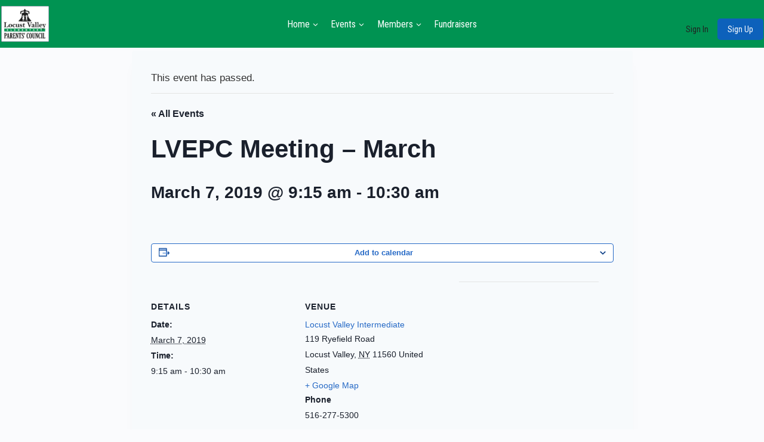

--- FILE ---
content_type: text/html; charset=UTF-8
request_url: https://lvepc.org/event/lvepc-meeting-march/
body_size: 21378
content:
<!doctype html>
<html lang="en-US" class="no-js" itemtype="https://schema.org/Blog" itemscope>
<head>
	<meta charset="UTF-8">
	<meta name="viewport" content="width=device-width, initial-scale=1, minimum-scale=1">
	<title>Events for January 2026 &#8211; Locust Valley Elementary Parents Council</title>

<style>

    body .pl-title h2,body .r-tabs-nav a.r-tabs-anchor{

        color : #000000 !important;

        font-size : 14px !important;

    }
    body .memb-top-nav-setting li{
        color : #000000 !important;
        background-color: #ffffff !important;
        font-size : 14px !important;

    }
    body .memb-profile-tab-menu.memb-top-nav-setting.r-tabs-nav .li-active span{
         color : #000000 !important;
         background: #ffffff !important;
         font-size: 14px !important;
    }

    body .memb-profile-tab-menu.memb-top-nav-setting.r-tabs-nav li.li-active span{
         color : #000000 !important;
         background: #e9eaee !important;
         
    }



    body .memb-profile-tab-menu.memb-top-nav-setting.r-tabs-nav li span:hover{
         color : #000000 !important;
         background: #e9eaee !important;

    }
    body .memb-edite-profile-sec .edit-profile-view.memb-left-nav-tab-color li a{
        color : #000000 !important;
        background-color: #ffffff !important;
        font-size : 14px !important;
    }
     body .memb-edite-profile-sec .edit-profile-view.memb-left-nav-tab-color li a:hover{
        color : #000000 !important;
        background-color: #e9eaee !important;
        font-size : 14px !important;
    }
    body .memb-dynamic-button, body button.memb-dynamic-button, #memb_plus_update_password,body .signup-btn , body .w357-login-as-user-frontend-btn, body #memb-plus-upload-cover-btn , body #memb-plus-upload-btn,#memb-plus-submit-forgot-password,#memb_plus_signin_buttton,.memb-plus-upload-bcover-btn,.memb_user_register , body #memb_register_form .memb_user_register{
        background-color: #0d61bb !important;
        font-size : 14px !important;
        color: #ffffff !important;
    }

    body .memb-dynamic-button:hover, body button.memb-dynamic-button:hover, #memb_plus_update_password:hover,body .signup-btn:hover, body .w357-login-as-user-frontend-btn:hover, body #memb-plus-upload-cover-btn:hover, body #memb-plus-upload-btn:hover,#memb-plus-submit-forgot-password:hover,#memb_plus_signin_buttton:hover,.memb-plus-upload-bcover-btn:hover,.memb_user_register:hover , body #memb_register_form .memb_user_register:hover{
        background-color: #76ade7 !important;
    }
    body .memb-filed-settting label{
        color : #000000 !important;
        font-size : 14px !important;
    }

    body .memb-filed-settting input,body .memb-filed-settting select,body .memb-filed-settting textarea,body .memb-radio label,body .memb-filed-settting{
        color : #000000 !important;
        font-size : 14px !important;
    }

    h1, h2, h3, h4, h5, h6, .r-tabs-anchor {
        font-family : Verdana, sans-serif;
    }

    body .memb-font-setting span,body .memb-font-setting div,body  #memb_plus_update_password,body #memb_plus_login_details_update,body .memb-font-setting label,body .memb-font-setting p,body .memb-font-setting b,body .memb-font-setting u,body .memb-font-setting span,body .memb-font-setting input ,body  .memb-font-setting select,body .memb-font-setting textarea{
        font-family : Verdana, sans-serif;
    }
    
   

</style><link data-optimized="1" rel='stylesheet' id='tribe-events-views-v2-bootstrap-datepicker-styles-css' href='https://lvepc.org/wp-content/litespeed/css/0907c88ec6367ca3b2c21b85dc40c2f7.css?ver=0c2f7' media='all' />
<link data-optimized="1" rel='stylesheet' id='tec-variables-skeleton-css' href='https://lvepc.org/wp-content/litespeed/css/3a12dc7f107462b5cfe80b79650f9adc.css?ver=f9adc' media='all' />
<link data-optimized="1" rel='stylesheet' id='tribe-common-skeleton-style-css' href='https://lvepc.org/wp-content/litespeed/css/f588471fb5f9b9f63850f05851b97f76.css?ver=97f76' media='all' />
<link data-optimized="1" rel='stylesheet' id='tribe-tooltipster-css-css' href='https://lvepc.org/wp-content/litespeed/css/a682c0c7da43a4ef40824b9061848a3d.css?ver=48a3d' media='all' />
<link data-optimized="1" rel='stylesheet' id='tribe-events-views-v2-skeleton-css' href='https://lvepc.org/wp-content/litespeed/css/343f2048bc2fecbac7789aaa3a32418c.css?ver=2418c' media='all' />
<link data-optimized="1" rel='stylesheet' id='tec-variables-full-css' href='https://lvepc.org/wp-content/litespeed/css/e8ec185dcc9a58b919cdba7b9c2ac708.css?ver=ac708' media='all' />
<link data-optimized="1" rel='stylesheet' id='tribe-common-full-style-css' href='https://lvepc.org/wp-content/litespeed/css/a25a932734e02fe7e08d1f3259ae24a4.css?ver=e24a4' media='all' />
<link data-optimized="1" rel='stylesheet' id='tribe-events-views-v2-full-css' href='https://lvepc.org/wp-content/litespeed/css/4137f9c59b6ba7e7d19fe52a49cc3776.css?ver=c3776' media='all' />
<link data-optimized="1" rel='stylesheet' id='tribe-events-views-v2-print-css' href='https://lvepc.org/wp-content/litespeed/css/791b358426b662f303148cda90357843.css?ver=57843' media='print' />
<link data-optimized="1" rel='stylesheet' id='tribe-events-pro-views-v2-print-css' href='https://lvepc.org/wp-content/litespeed/css/0bb14f2e4108f2864bf5d70d9b598af5.css?ver=98af5' media='print' />
<script>
window.koko_analytics = {"url":"https:\/\/lvepc.org\/koko-analytics-collect.php","site_url":"https:\/\/lvepc.org","post_id":512,"path":"\/event\/lvepc-meeting-march\/","method":"cookie","use_cookie":true};
</script>
<meta name='robots' content='max-image-preview:large' />
	<style>img:is([sizes="auto" i], [sizes^="auto," i]) { contain-intrinsic-size: 3000px 1500px }</style>
	<link rel='dns-prefetch' href='//connect.facebook.net' />
<link rel="alternate" type="application/rss+xml" title="Locust Valley Elementary Parents Council &raquo; Feed" href="https://lvepc.org/feed/" />
<link rel="alternate" type="application/rss+xml" title="Locust Valley Elementary Parents Council &raquo; Comments Feed" href="https://lvepc.org/comments/feed/" />
<link rel="alternate" type="text/calendar" title="Locust Valley Elementary Parents Council &raquo; iCal Feed" href="https://lvepc.org/events/?ical=1" />
			<script>document.documentElement.classList.remove( 'no-js' );</script>
					<style id="content-control-block-styles">
			@media (max-width: 640px) {
	.cc-hide-on-mobile {
		display: none !important;
	}
}
@media (min-width: 641px) and (max-width: 920px) {
	.cc-hide-on-tablet {
		display: none !important;
	}
}
@media (min-width: 921px) and (max-width: 1440px) {
	.cc-hide-on-desktop {
		display: none !important;
	}
}		</style>
		<link data-optimized="1" rel='stylesheet' id='acy_front_messages_css-css' href='https://lvepc.org/wp-content/litespeed/css/bb811e2c26594d5e80b78cbc3d64ae73.css?ver=4ae73' media='all' />

<link data-optimized="1" rel='stylesheet' id='datetime-css-css' href='https://lvepc.org/wp-content/litespeed/css/2b2efb2674c39abe58debf15e1d1b385.css?ver=1b385' media='all' />
<link data-optimized="1" rel='stylesheet' id='memb-dir-search-css' href='https://lvepc.org/wp-content/litespeed/css/8b17e8f9449ddf3850f2efbb5196cb24.css?ver=6cb24' media='all' />
<link data-optimized="1" rel='stylesheet' id='tribe-events-full-pro-calendar-style-css' href='https://lvepc.org/wp-content/litespeed/css/8a923f72bcea6cef823f2a95afec2543.css?ver=c2543' media='all' />
<link data-optimized="1" rel='stylesheet' id='tribe-events-virtual-skeleton-css' href='https://lvepc.org/wp-content/litespeed/css/7fa55d8bf27f2a9f5fb141c762f8caf9.css?ver=8caf9' media='all' />
<link data-optimized="1" rel='stylesheet' id='tribe-events-virtual-full-css' href='https://lvepc.org/wp-content/litespeed/css/05906ed376310ac416e406d26e182641.css?ver=82641' media='all' />
<link data-optimized="1" rel='stylesheet' id='tribe-events-virtual-single-skeleton-css' href='https://lvepc.org/wp-content/litespeed/css/acbbc45e798ce6e9117b9269926a7afd.css?ver=a7afd' media='all' />
<link data-optimized="1" rel='stylesheet' id='tribe-events-virtual-single-full-css' href='https://lvepc.org/wp-content/litespeed/css/3cca70eddf1a7a9c9c3c43c3eac356e7.css?ver=356e7' media='all' />
<link data-optimized="1" rel='stylesheet' id='tec-events-pro-single-css' href='https://lvepc.org/wp-content/litespeed/css/806f4c27a46e8217e77f97d7091be79f.css?ver=be79f' media='all' />
<link data-optimized="1" rel='stylesheet' id='tribe-events-calendar-pro-style-css' href='https://lvepc.org/wp-content/litespeed/css/8a923f72bcea6cef823f2a95afec2543.css?ver=c2543' media='all' />
<link data-optimized="1" rel='stylesheet' id='tribe-events-pro-mini-calendar-block-styles-css' href='https://lvepc.org/wp-content/litespeed/css/097f3b553771adbffe3eb6e6f187fb3d.css?ver=7fb3d' media='all' />
<link data-optimized="1" rel='stylesheet' id='tribe-events-v2-single-skeleton-css' href='https://lvepc.org/wp-content/litespeed/css/85c67eccf687e627d21992cb03ccc58b.css?ver=cc58b' media='all' />
<link data-optimized="1" rel='stylesheet' id='tribe-events-v2-single-skeleton-full-css' href='https://lvepc.org/wp-content/litespeed/css/d68b89f3c5e2916b973a480c80ec4f90.css?ver=c4f90' media='all' />
<link data-optimized="1" rel='stylesheet' id='tribe-events-virtual-single-v2-skeleton-css' href='https://lvepc.org/wp-content/litespeed/css/d96657adba8992ee4129b8ceb2c1afd9.css?ver=1afd9' media='all' />
<link data-optimized="1" rel='stylesheet' id='tribe-events-virtual-single-v2-full-css' href='https://lvepc.org/wp-content/litespeed/css/3669ba777218de7f7e81e3bb3746c37c.css?ver=6c37c' media='all' />
<link data-optimized="1" rel='stylesheet' id='tribe-events-v2-virtual-single-block-css' href='https://lvepc.org/wp-content/litespeed/css/11b38b541ac95b9692ec2571cfce403f.css?ver=e403f' media='all' />
<link data-optimized="1" rel='stylesheet' id='tec-events-pro-single-style-css' href='https://lvepc.org/wp-content/litespeed/css/43421aa47c96fb0e97937b00f21a25bd.css?ver=a25bd' media='all' />
<link data-optimized="1" rel='stylesheet' id='wp-block-library-css' href='https://lvepc.org/wp-content/litespeed/css/f4624571aa39fc410113b0c814c3bbf1.css?ver=3bbf1' media='all' />
<style id='classic-theme-styles-inline-css'>
/*! This file is auto-generated */
.wp-block-button__link{color:#fff;background-color:#32373c;border-radius:9999px;box-shadow:none;text-decoration:none;padding:calc(.667em + 2px) calc(1.333em + 2px);font-size:1.125em}.wp-block-file__button{background:#32373c;color:#fff;text-decoration:none}
</style>
<style id='filebird-block-filebird-gallery-style-inline-css'>
ul.filebird-block-filebird-gallery{margin:auto!important;padding:0!important;width:100%}ul.filebird-block-filebird-gallery.layout-grid{display:grid;grid-gap:20px;align-items:stretch;grid-template-columns:repeat(var(--columns),1fr);justify-items:stretch}ul.filebird-block-filebird-gallery.layout-grid li img{border:1px solid #ccc;box-shadow:2px 2px 6px 0 rgba(0,0,0,.3);height:100%;max-width:100%;-o-object-fit:cover;object-fit:cover;width:100%}ul.filebird-block-filebird-gallery.layout-masonry{-moz-column-count:var(--columns);-moz-column-gap:var(--space);column-gap:var(--space);-moz-column-width:var(--min-width);columns:var(--min-width) var(--columns);display:block;overflow:auto}ul.filebird-block-filebird-gallery.layout-masonry li{margin-bottom:var(--space)}ul.filebird-block-filebird-gallery li{list-style:none}ul.filebird-block-filebird-gallery li figure{height:100%;margin:0;padding:0;position:relative;width:100%}ul.filebird-block-filebird-gallery li figure figcaption{background:linear-gradient(0deg,rgba(0,0,0,.7),rgba(0,0,0,.3) 70%,transparent);bottom:0;box-sizing:border-box;color:#fff;font-size:.8em;margin:0;max-height:100%;overflow:auto;padding:3em .77em .7em;position:absolute;text-align:center;width:100%;z-index:2}ul.filebird-block-filebird-gallery li figure figcaption a{color:inherit}

</style>
<link data-optimized="1" rel='stylesheet' id='content-control-block-styles-css' href='https://lvepc.org/wp-content/litespeed/css/3c6cdf21ec703b74e259b0a267110f17.css?ver=10f17' media='all' />
<link data-optimized="1" rel='stylesheet' id='tribe-events-v2-single-blocks-css' href='https://lvepc.org/wp-content/litespeed/css/6818df327b14c87824b90f52c78b27ce.css?ver=b27ce' media='all' />
<style id='global-styles-inline-css'>
:root{--wp--preset--aspect-ratio--square: 1;--wp--preset--aspect-ratio--4-3: 4/3;--wp--preset--aspect-ratio--3-4: 3/4;--wp--preset--aspect-ratio--3-2: 3/2;--wp--preset--aspect-ratio--2-3: 2/3;--wp--preset--aspect-ratio--16-9: 16/9;--wp--preset--aspect-ratio--9-16: 9/16;--wp--preset--color--black: #000000;--wp--preset--color--cyan-bluish-gray: #abb8c3;--wp--preset--color--white: #ffffff;--wp--preset--color--pale-pink: #f78da7;--wp--preset--color--vivid-red: #cf2e2e;--wp--preset--color--luminous-vivid-orange: #ff6900;--wp--preset--color--luminous-vivid-amber: #fcb900;--wp--preset--color--light-green-cyan: #7bdcb5;--wp--preset--color--vivid-green-cyan: #00d084;--wp--preset--color--pale-cyan-blue: #8ed1fc;--wp--preset--color--vivid-cyan-blue: #0693e3;--wp--preset--color--vivid-purple: #9b51e0;--wp--preset--color--theme-palette-1: var(--global-palette1);--wp--preset--color--theme-palette-2: var(--global-palette2);--wp--preset--color--theme-palette-3: var(--global-palette3);--wp--preset--color--theme-palette-4: var(--global-palette4);--wp--preset--color--theme-palette-5: var(--global-palette5);--wp--preset--color--theme-palette-6: var(--global-palette6);--wp--preset--color--theme-palette-7: var(--global-palette7);--wp--preset--color--theme-palette-8: var(--global-palette8);--wp--preset--color--theme-palette-9: var(--global-palette9);--wp--preset--gradient--vivid-cyan-blue-to-vivid-purple: linear-gradient(135deg,rgba(6,147,227,1) 0%,rgb(155,81,224) 100%);--wp--preset--gradient--light-green-cyan-to-vivid-green-cyan: linear-gradient(135deg,rgb(122,220,180) 0%,rgb(0,208,130) 100%);--wp--preset--gradient--luminous-vivid-amber-to-luminous-vivid-orange: linear-gradient(135deg,rgba(252,185,0,1) 0%,rgba(255,105,0,1) 100%);--wp--preset--gradient--luminous-vivid-orange-to-vivid-red: linear-gradient(135deg,rgba(255,105,0,1) 0%,rgb(207,46,46) 100%);--wp--preset--gradient--very-light-gray-to-cyan-bluish-gray: linear-gradient(135deg,rgb(238,238,238) 0%,rgb(169,184,195) 100%);--wp--preset--gradient--cool-to-warm-spectrum: linear-gradient(135deg,rgb(74,234,220) 0%,rgb(151,120,209) 20%,rgb(207,42,186) 40%,rgb(238,44,130) 60%,rgb(251,105,98) 80%,rgb(254,248,76) 100%);--wp--preset--gradient--blush-light-purple: linear-gradient(135deg,rgb(255,206,236) 0%,rgb(152,150,240) 100%);--wp--preset--gradient--blush-bordeaux: linear-gradient(135deg,rgb(254,205,165) 0%,rgb(254,45,45) 50%,rgb(107,0,62) 100%);--wp--preset--gradient--luminous-dusk: linear-gradient(135deg,rgb(255,203,112) 0%,rgb(199,81,192) 50%,rgb(65,88,208) 100%);--wp--preset--gradient--pale-ocean: linear-gradient(135deg,rgb(255,245,203) 0%,rgb(182,227,212) 50%,rgb(51,167,181) 100%);--wp--preset--gradient--electric-grass: linear-gradient(135deg,rgb(202,248,128) 0%,rgb(113,206,126) 100%);--wp--preset--gradient--midnight: linear-gradient(135deg,rgb(2,3,129) 0%,rgb(40,116,252) 100%);--wp--preset--font-size--small: var(--global-font-size-small);--wp--preset--font-size--medium: var(--global-font-size-medium);--wp--preset--font-size--large: var(--global-font-size-large);--wp--preset--font-size--x-large: 42px;--wp--preset--font-size--larger: var(--global-font-size-larger);--wp--preset--font-size--xxlarge: var(--global-font-size-xxlarge);--wp--preset--spacing--20: 0.44rem;--wp--preset--spacing--30: 0.67rem;--wp--preset--spacing--40: 1rem;--wp--preset--spacing--50: 1.5rem;--wp--preset--spacing--60: 2.25rem;--wp--preset--spacing--70: 3.38rem;--wp--preset--spacing--80: 5.06rem;--wp--preset--shadow--natural: 6px 6px 9px rgba(0, 0, 0, 0.2);--wp--preset--shadow--deep: 12px 12px 50px rgba(0, 0, 0, 0.4);--wp--preset--shadow--sharp: 6px 6px 0px rgba(0, 0, 0, 0.2);--wp--preset--shadow--outlined: 6px 6px 0px -3px rgba(255, 255, 255, 1), 6px 6px rgba(0, 0, 0, 1);--wp--preset--shadow--crisp: 6px 6px 0px rgba(0, 0, 0, 1);}:where(.is-layout-flex){gap: 0.5em;}:where(.is-layout-grid){gap: 0.5em;}body .is-layout-flex{display: flex;}.is-layout-flex{flex-wrap: wrap;align-items: center;}.is-layout-flex > :is(*, div){margin: 0;}body .is-layout-grid{display: grid;}.is-layout-grid > :is(*, div){margin: 0;}:where(.wp-block-columns.is-layout-flex){gap: 2em;}:where(.wp-block-columns.is-layout-grid){gap: 2em;}:where(.wp-block-post-template.is-layout-flex){gap: 1.25em;}:where(.wp-block-post-template.is-layout-grid){gap: 1.25em;}.has-black-color{color: var(--wp--preset--color--black) !important;}.has-cyan-bluish-gray-color{color: var(--wp--preset--color--cyan-bluish-gray) !important;}.has-white-color{color: var(--wp--preset--color--white) !important;}.has-pale-pink-color{color: var(--wp--preset--color--pale-pink) !important;}.has-vivid-red-color{color: var(--wp--preset--color--vivid-red) !important;}.has-luminous-vivid-orange-color{color: var(--wp--preset--color--luminous-vivid-orange) !important;}.has-luminous-vivid-amber-color{color: var(--wp--preset--color--luminous-vivid-amber) !important;}.has-light-green-cyan-color{color: var(--wp--preset--color--light-green-cyan) !important;}.has-vivid-green-cyan-color{color: var(--wp--preset--color--vivid-green-cyan) !important;}.has-pale-cyan-blue-color{color: var(--wp--preset--color--pale-cyan-blue) !important;}.has-vivid-cyan-blue-color{color: var(--wp--preset--color--vivid-cyan-blue) !important;}.has-vivid-purple-color{color: var(--wp--preset--color--vivid-purple) !important;}.has-black-background-color{background-color: var(--wp--preset--color--black) !important;}.has-cyan-bluish-gray-background-color{background-color: var(--wp--preset--color--cyan-bluish-gray) !important;}.has-white-background-color{background-color: var(--wp--preset--color--white) !important;}.has-pale-pink-background-color{background-color: var(--wp--preset--color--pale-pink) !important;}.has-vivid-red-background-color{background-color: var(--wp--preset--color--vivid-red) !important;}.has-luminous-vivid-orange-background-color{background-color: var(--wp--preset--color--luminous-vivid-orange) !important;}.has-luminous-vivid-amber-background-color{background-color: var(--wp--preset--color--luminous-vivid-amber) !important;}.has-light-green-cyan-background-color{background-color: var(--wp--preset--color--light-green-cyan) !important;}.has-vivid-green-cyan-background-color{background-color: var(--wp--preset--color--vivid-green-cyan) !important;}.has-pale-cyan-blue-background-color{background-color: var(--wp--preset--color--pale-cyan-blue) !important;}.has-vivid-cyan-blue-background-color{background-color: var(--wp--preset--color--vivid-cyan-blue) !important;}.has-vivid-purple-background-color{background-color: var(--wp--preset--color--vivid-purple) !important;}.has-black-border-color{border-color: var(--wp--preset--color--black) !important;}.has-cyan-bluish-gray-border-color{border-color: var(--wp--preset--color--cyan-bluish-gray) !important;}.has-white-border-color{border-color: var(--wp--preset--color--white) !important;}.has-pale-pink-border-color{border-color: var(--wp--preset--color--pale-pink) !important;}.has-vivid-red-border-color{border-color: var(--wp--preset--color--vivid-red) !important;}.has-luminous-vivid-orange-border-color{border-color: var(--wp--preset--color--luminous-vivid-orange) !important;}.has-luminous-vivid-amber-border-color{border-color: var(--wp--preset--color--luminous-vivid-amber) !important;}.has-light-green-cyan-border-color{border-color: var(--wp--preset--color--light-green-cyan) !important;}.has-vivid-green-cyan-border-color{border-color: var(--wp--preset--color--vivid-green-cyan) !important;}.has-pale-cyan-blue-border-color{border-color: var(--wp--preset--color--pale-cyan-blue) !important;}.has-vivid-cyan-blue-border-color{border-color: var(--wp--preset--color--vivid-cyan-blue) !important;}.has-vivid-purple-border-color{border-color: var(--wp--preset--color--vivid-purple) !important;}.has-vivid-cyan-blue-to-vivid-purple-gradient-background{background: var(--wp--preset--gradient--vivid-cyan-blue-to-vivid-purple) !important;}.has-light-green-cyan-to-vivid-green-cyan-gradient-background{background: var(--wp--preset--gradient--light-green-cyan-to-vivid-green-cyan) !important;}.has-luminous-vivid-amber-to-luminous-vivid-orange-gradient-background{background: var(--wp--preset--gradient--luminous-vivid-amber-to-luminous-vivid-orange) !important;}.has-luminous-vivid-orange-to-vivid-red-gradient-background{background: var(--wp--preset--gradient--luminous-vivid-orange-to-vivid-red) !important;}.has-very-light-gray-to-cyan-bluish-gray-gradient-background{background: var(--wp--preset--gradient--very-light-gray-to-cyan-bluish-gray) !important;}.has-cool-to-warm-spectrum-gradient-background{background: var(--wp--preset--gradient--cool-to-warm-spectrum) !important;}.has-blush-light-purple-gradient-background{background: var(--wp--preset--gradient--blush-light-purple) !important;}.has-blush-bordeaux-gradient-background{background: var(--wp--preset--gradient--blush-bordeaux) !important;}.has-luminous-dusk-gradient-background{background: var(--wp--preset--gradient--luminous-dusk) !important;}.has-pale-ocean-gradient-background{background: var(--wp--preset--gradient--pale-ocean) !important;}.has-electric-grass-gradient-background{background: var(--wp--preset--gradient--electric-grass) !important;}.has-midnight-gradient-background{background: var(--wp--preset--gradient--midnight) !important;}.has-small-font-size{font-size: var(--wp--preset--font-size--small) !important;}.has-medium-font-size{font-size: var(--wp--preset--font-size--medium) !important;}.has-large-font-size{font-size: var(--wp--preset--font-size--large) !important;}.has-x-large-font-size{font-size: var(--wp--preset--font-size--x-large) !important;}
:where(.wp-block-post-template.is-layout-flex){gap: 1.25em;}:where(.wp-block-post-template.is-layout-grid){gap: 1.25em;}
:where(.wp-block-columns.is-layout-flex){gap: 2em;}:where(.wp-block-columns.is-layout-grid){gap: 2em;}
:root :where(.wp-block-pullquote){font-size: 1.5em;line-height: 1.6;}
</style>
<link data-optimized="1" rel='stylesheet' id='pto-custom-css-sign-ups-css' href='https://lvepc.org/wp-content/litespeed/css/e916ef83c5ec134188f4409a6a2779a6.css?ver=779a6' media='all' />
<link data-optimized="1" rel='stylesheet' id='pto-jquery-ui-css-sign-ups-css' href='https://lvepc.org/wp-content/litespeed/css/8a41a51312c2173b6516f35f6f9b1b9b.css?ver=b1b9b' media='all' />
<link data-optimized="1" rel='stylesheet' id='pto-jquery-fontawesome-sign-ups-css' href='https://lvepc.org/wp-content/litespeed/css/3e8e1c76f9fc7dc2c383d9972dac4ff1.css?ver=c4ff1' media='all' />
<link data-optimized="1" rel='stylesheet' id='pto-admin-frontend-custom-css-css' href='https://lvepc.org/wp-content/litespeed/css/18aa0f56df3ced93e9eb952761b62fde.css?ver=62fde' media='all' />
<link data-optimized="1" rel='stylesheet' id='pto-admin-frontend-custom-responsive-css-css' href='https://lvepc.org/wp-content/litespeed/css/711c2ed092bf95dc131cec1dd47a7916.css?ver=a7916' media='all' />
<link data-optimized="1" rel='stylesheet' id='jquery-ui-css-css' href='https://lvepc.org/wp-content/litespeed/css/5b68bb4af73282e4883b3a896facd9ef.css?ver=cd9ef' media='all' />
<link data-optimized="1" rel='stylesheet' id='tribe-events-block-event-venue-css' href='https://lvepc.org/wp-content/litespeed/css/f05d9b8c1def6e826953978eb59ad1e2.css?ver=ad1e2' media='all' />
<link data-optimized="1" rel='stylesheet' id='kadence-global-css' href='https://lvepc.org/wp-content/litespeed/css/ea65f98783f345efb708abf48bfc211a.css?ver=c211a' media='all' />
<style id='kadence-global-inline-css'>
/* Kadence Base CSS */
:root{--global-palette1:#2B6CB0;--global-palette2:#215387;--global-palette3:#1A202C;--global-palette4:#2D3748;--global-palette5:#4A5568;--global-palette6:#718096;--global-palette7:#EDF2F7;--global-palette8:#F7FAFC;--global-palette9:#ffffff;--global-palette9rgb:255, 255, 255;--global-palette-highlight:var(--global-palette1);--global-palette-highlight-alt:var(--global-palette2);--global-palette-highlight-alt2:var(--global-palette9);--global-palette-btn-bg:var(--global-palette1);--global-palette-btn-bg-hover:var(--global-palette2);--global-palette-btn:var(--global-palette9);--global-palette-btn-hover:var(--global-palette9);--global-body-font-family:-apple-system,BlinkMacSystemFont,"Segoe UI",Roboto,Oxygen-Sans,Ubuntu,Cantarell,"Helvetica Neue",sans-serif, "Apple Color Emoji", "Segoe UI Emoji", "Segoe UI Symbol";--global-heading-font-family:inherit;--global-primary-nav-font-family:'Roboto Condensed', sans-serif;--global-fallback-font:sans-serif;--global-display-fallback-font:sans-serif;--global-content-width:1290px;--global-content-wide-width:calc(1290px + 230px);--global-content-narrow-width:842px;--global-content-edge-padding:1.5px;--global-content-boxed-padding:2rem;--global-calc-content-width:calc(1290px - var(--global-content-edge-padding) - var(--global-content-edge-padding) );--wp--style--global--content-size:var(--global-calc-content-width);}.wp-site-blocks{--global-vw:calc( 100vw - ( 0.5 * var(--scrollbar-offset)));}body{background:var(--global-palette8);}body, input, select, optgroup, textarea{font-weight:400;font-size:17px;line-height:1.6;font-family:var(--global-body-font-family);color:var(--global-palette4);}.content-bg, body.content-style-unboxed .site{background:#f7fafc;}h1,h2,h3,h4,h5,h6{font-family:var(--global-heading-font-family);}h1{font-weight:700;font-size:32px;line-height:1.5;color:var(--global-palette3);}h2{font-weight:700;font-size:28px;line-height:1.5;color:var(--global-palette3);}h3{font-weight:700;font-size:24px;line-height:1.5;color:var(--global-palette3);}h4{font-weight:700;font-size:22px;line-height:1.5;color:var(--global-palette4);}h5{font-weight:700;font-size:20px;line-height:1.5;color:var(--global-palette4);}h6{font-weight:700;font-size:18px;line-height:1.5;color:var(--global-palette5);}.entry-hero .kadence-breadcrumbs{max-width:1290px;}.site-container, .site-header-row-layout-contained, .site-footer-row-layout-contained, .entry-hero-layout-contained, .comments-area, .alignfull > .wp-block-cover__inner-container, .alignwide > .wp-block-cover__inner-container{max-width:var(--global-content-width);}.content-width-narrow .content-container.site-container, .content-width-narrow .hero-container.site-container{max-width:var(--global-content-narrow-width);}@media all and (min-width: 1520px){.wp-site-blocks .content-container  .alignwide{margin-left:-115px;margin-right:-115px;width:unset;max-width:unset;}}@media all and (min-width: 1102px){.content-width-narrow .wp-site-blocks .content-container .alignwide{margin-left:-130px;margin-right:-130px;width:unset;max-width:unset;}}.content-style-boxed .wp-site-blocks .entry-content .alignwide{margin-left:calc( -1 * var( --global-content-boxed-padding ) );margin-right:calc( -1 * var( --global-content-boxed-padding ) );}.content-area{margin-top:5px;margin-bottom:5px;}@media all and (max-width: 1024px){.content-area{margin-top:3rem;margin-bottom:3rem;}}@media all and (max-width: 767px){.content-area{margin-top:2rem;margin-bottom:2rem;}}@media all and (max-width: 1024px){:root{--global-content-boxed-padding:2rem;}}@media all and (max-width: 767px){:root{--global-content-boxed-padding:1.5rem;}}.entry-content-wrap{padding:2rem;}@media all and (max-width: 1024px){.entry-content-wrap{padding:2rem;}}@media all and (max-width: 767px){.entry-content-wrap{padding:1.5rem;}}.entry.single-entry{box-shadow:0px 15px 15px -10px rgba(0,0,0,0.05);}.entry.loop-entry{box-shadow:0px 15px 15px -10px rgba(0,0,0,0.05);}.loop-entry .entry-content-wrap{padding:2rem;}@media all and (max-width: 1024px){.loop-entry .entry-content-wrap{padding:2rem;}}@media all and (max-width: 767px){.loop-entry .entry-content-wrap{padding:1.5rem;}}button, .button, .wp-block-button__link, input[type="button"], input[type="reset"], input[type="submit"], .fl-button, .elementor-button-wrapper .elementor-button, .wc-block-components-checkout-place-order-button, .wc-block-cart__submit{box-shadow:0px 0px 0px -7px rgba(0,0,0,0);}button:hover, button:focus, button:active, .button:hover, .button:focus, .button:active, .wp-block-button__link:hover, .wp-block-button__link:focus, .wp-block-button__link:active, input[type="button"]:hover, input[type="button"]:focus, input[type="button"]:active, input[type="reset"]:hover, input[type="reset"]:focus, input[type="reset"]:active, input[type="submit"]:hover, input[type="submit"]:focus, input[type="submit"]:active, .elementor-button-wrapper .elementor-button:hover, .elementor-button-wrapper .elementor-button:focus, .elementor-button-wrapper .elementor-button:active, .wc-block-cart__submit:hover{box-shadow:0px 15px 25px -7px rgba(0,0,0,0.1);}.kb-button.kb-btn-global-outline.kb-btn-global-inherit{padding-top:calc(px - 2px);padding-right:calc(px - 2px);padding-bottom:calc(px - 2px);padding-left:calc(px - 2px);}@media all and (min-width: 1025px){.transparent-header .entry-hero .entry-hero-container-inner{padding-top:80px;}}@media all and (max-width: 1024px){.mobile-transparent-header .entry-hero .entry-hero-container-inner{padding-top:80px;}}@media all and (max-width: 767px){.mobile-transparent-header .entry-hero .entry-hero-container-inner{padding-top:80px;}}.entry-author-style-center{padding-top:var(--global-md-spacing);border-top:1px solid var(--global-gray-500);}.entry-author-style-center .entry-author-avatar, .entry-meta .author-avatar{display:none;}.entry-author-style-normal .entry-author-profile{padding-left:0px;}#comments .comment-meta{margin-left:0px;}
/* Kadence Header CSS */
@media all and (max-width: 1024px){.mobile-transparent-header #masthead{position:absolute;left:0px;right:0px;z-index:100;}.kadence-scrollbar-fixer.mobile-transparent-header #masthead{right:var(--scrollbar-offset,0);}.mobile-transparent-header #masthead, .mobile-transparent-header .site-top-header-wrap .site-header-row-container-inner, .mobile-transparent-header .site-main-header-wrap .site-header-row-container-inner, .mobile-transparent-header .site-bottom-header-wrap .site-header-row-container-inner{background:transparent;}.site-header-row-tablet-layout-fullwidth, .site-header-row-tablet-layout-standard{padding:0px;}}@media all and (min-width: 1025px){.transparent-header #masthead{position:absolute;left:0px;right:0px;z-index:100;}.transparent-header.kadence-scrollbar-fixer #masthead{right:var(--scrollbar-offset,0);}.transparent-header #masthead, .transparent-header .site-top-header-wrap .site-header-row-container-inner, .transparent-header .site-main-header-wrap .site-header-row-container-inner, .transparent-header .site-bottom-header-wrap .site-header-row-container-inner{background:transparent;}}.site-branding a.brand img{max-width:80px;}.site-branding a.brand img.svg-logo-image{width:80px;}.site-branding{padding:0px 0px 0px 0px;}#masthead, #masthead .kadence-sticky-header.item-is-fixed:not(.item-at-start):not(.site-header-row-container):not(.site-main-header-wrap), #masthead .kadence-sticky-header.item-is-fixed:not(.item-at-start) > .site-header-row-container-inner{background:#ffffff;}.site-main-header-wrap .site-header-row-container-inner{background:#009352;}.site-main-header-inner-wrap{min-height:80px;}.header-navigation[class*="header-navigation-style-underline"] .header-menu-container.primary-menu-container>ul>li>a:after{width:calc( 100% - 1.2em);}.main-navigation .primary-menu-container > ul > li.menu-item > a{padding-left:calc(1.2em / 2);padding-right:calc(1.2em / 2);padding-top:0.6em;padding-bottom:0.6em;color:var(--global-palette9);}.main-navigation .primary-menu-container > ul > li.menu-item .dropdown-nav-special-toggle{right:calc(1.2em / 2);}.main-navigation .primary-menu-container > ul li.menu-item > a{font-style:normal;font-weight:normal;font-size:16px;font-family:var(--global-primary-nav-font-family);}.main-navigation .primary-menu-container > ul > li.menu-item > a:hover{color:var(--global-palette9);background:#0ec574;}.main-navigation .primary-menu-container > ul > li.menu-item.current-menu-item > a{color:var(--global-palette9);}.header-navigation .header-menu-container ul ul.sub-menu, .header-navigation .header-menu-container ul ul.submenu{background:var(--global-palette3);box-shadow:0px 2px 13px 0px rgba(0,0,0,0.1);}.header-navigation .header-menu-container ul ul li.menu-item, .header-menu-container ul.menu > li.kadence-menu-mega-enabled > ul > li.menu-item > a{border-bottom:1px solid rgba(255,255,255,0.1);}.header-navigation .header-menu-container ul ul li.menu-item > a{width:200px;padding-top:1em;padding-bottom:1em;color:var(--global-palette8);font-size:12px;}.header-navigation .header-menu-container ul ul li.menu-item > a:hover{color:var(--global-palette9);background:var(--global-palette4);}.header-navigation .header-menu-container ul ul li.menu-item.current-menu-item > a{color:var(--global-palette9);background:var(--global-palette4);}.mobile-toggle-open-container .menu-toggle-open, .mobile-toggle-open-container .menu-toggle-open:focus{color:var(--global-palette5);padding:0.4em 0.6em 0.4em 0.6em;font-size:14px;}.mobile-toggle-open-container .menu-toggle-open.menu-toggle-style-bordered{border:1px solid currentColor;}.mobile-toggle-open-container .menu-toggle-open .menu-toggle-icon{font-size:20px;}.mobile-toggle-open-container .menu-toggle-open:hover, .mobile-toggle-open-container .menu-toggle-open:focus-visible{color:var(--global-palette-highlight);}.mobile-navigation ul li{font-size:14px;}.mobile-navigation ul li a{padding-top:1em;padding-bottom:1em;}.mobile-navigation ul li > a, .mobile-navigation ul li.menu-item-has-children > .drawer-nav-drop-wrap{color:var(--global-palette8);}.mobile-navigation ul li.current-menu-item > a, .mobile-navigation ul li.current-menu-item.menu-item-has-children > .drawer-nav-drop-wrap{color:var(--global-palette-highlight);}.mobile-navigation ul li.menu-item-has-children .drawer-nav-drop-wrap, .mobile-navigation ul li:not(.menu-item-has-children) a{border-bottom:1px solid rgba(255,255,255,0.1);}.mobile-navigation:not(.drawer-navigation-parent-toggle-true) ul li.menu-item-has-children .drawer-nav-drop-wrap button{border-left:1px solid rgba(255,255,255,0.1);}#mobile-drawer .drawer-header .drawer-toggle{padding:0.6em 0.15em 0.6em 0.15em;font-size:24px;}.header-html{font-style:normal;font-weight:normal;font-family:'Roboto Condensed', sans-serif;color:var(--global-palette9);}
/* Kadence Events CSS */
:root{--tec-color-background-events:transparent;--tec-color-text-event-date:var(--global-palette3);--tec-color-text-event-title:var(--global-palette3);--tec-color-text-events-title:var(--global-palette3);--tec-color-background-view-selector-list-item-hover:var(--global-palette7);--tec-color-background-secondary:var(--global-palette8);--tec-color-link-primary:var(--global-palette3);--tec-color-icon-active:var(--global-palette3);--tec-color-day-marker-month:var(--global-palette4);--tec-color-border-active-month-grid-hover:var(--global-palette5);--tec-color-accent-primary:var(--global-palette1);--tec-color-border-default:var(--global-gray-400);}#primary .tribe-events, #primary .tribe-events-single{--tec-color-background-events-bar-submit-button:#276ac6;--tec-color-background-events-bar-submit-button-hover:rgba( 39, 106, 198, 0.8);--tec-color-background-events-bar-submit-button-active:rgba( 39, 106, 198, 0.9);}
</style>
<link data-optimized="1" rel='stylesheet' id='kadence-header-css' href='https://lvepc.org/wp-content/litespeed/css/ac8071cd426f1206908e0930a02741ae.css?ver=741ae' media='all' />
<link data-optimized="1" rel='stylesheet' id='kadence-content-css' href='https://lvepc.org/wp-content/litespeed/css/cff7a38010d0f83b933267cff726c52d.css?ver=6c52d' media='all' />
<link data-optimized="1" rel='stylesheet' id='kadence-related-posts-css' href='https://lvepc.org/wp-content/litespeed/css/2b535e2af162c363b9c59f8bdd77bf85.css?ver=7bf85' media='all' />
<link data-optimized="1" rel='stylesheet' id='kad-splide-css' href='https://lvepc.org/wp-content/litespeed/css/88c99ad4cae92f7dba23633c67e6197a.css?ver=6197a' media='all' />
<link data-optimized="1" rel='stylesheet' id='kadence-footer-css' href='https://lvepc.org/wp-content/litespeed/css/ababb6cae38fa26761684ce8afc5f3f6.css?ver=5f3f6' media='all' />
<link data-optimized="1" rel='stylesheet' id='kadence-tribe-css' href='https://lvepc.org/wp-content/litespeed/css/fcc000c9b789b1fba26ca1572bbd500d.css?ver=d500d' media='all' />
<link data-optimized="1" rel='stylesheet' id='dashicons-css' href='https://lvepc.org/wp-content/litespeed/css/c399cb8cb64ec74099bc337a2a55663a.css?ver=5663a' media='all' />
<link data-optimized="1" rel='stylesheet' id='memb-plus-jquery.toast.css-css' href='https://lvepc.org/wp-content/litespeed/css/4977e2b43df8297f36e7b44261d5d51b.css?ver=5d51b' media='all' />
<link data-optimized="1" rel='stylesheet' id='memb-plus-microtip.css-css' href='https://lvepc.org/wp-content/litespeed/css/99fb98d4a621b56202892742eb4d88e7.css?ver=d88e7' media='all' />
<link data-optimized="1" rel='stylesheet' id='jquery.validate.cmxform.css-css' href='https://lvepc.org/wp-content/litespeed/css/2af6bb6c3d6df2097194b6a7d00d9c8d.css?ver=d9c8d' media='all' />
<link data-optimized="1" rel='stylesheet' id='jquery.validate.cmxformTemplate.css-css' href='https://lvepc.org/wp-content/litespeed/css/4498859a1b2117b71f5c9c7bb68daa4b.css?ver=daa4b' media='all' />
<link data-optimized="1" rel='stylesheet' id='jquery-crop-css-css' href='https://lvepc.org/wp-content/litespeed/css/afe69a3beb35f1c740ddbab875c8f2d1.css?ver=8f2d1' media='all' />
<link data-optimized="1" rel='stylesheet' id='member-plus-front-end-style-css' href='https://lvepc.org/wp-content/litespeed/css/129f5fdd49a0c877f73f6131f337f091.css?ver=7f091' media='all' />
<link data-optimized="1" rel='stylesheet' id='mem-plus-plugins-fonts-css' href='https://lvepc.org/wp-content/litespeed/css/99bffc56945b8fefe43e7a072d4a06e7.css?ver=a06e7' media='all' />
<link data-optimized="1" rel='stylesheet' id='member-plus-css' href='https://lvepc.org/wp-content/litespeed/css/0399ebf4ce6c4495a2b94b739612a3db.css?ver=2a3db' media='all' />
<link data-optimized="1" rel='stylesheet' id='prpofile-css-css' href='https://lvepc.org/wp-content/litespeed/css/334d4ade6e6b2a4beb18d116774f2404.css?ver=f2404' media='all' />
<link data-optimized="1" rel='stylesheet' id='pp-animate-css' href='https://lvepc.org/wp-content/litespeed/css/e3d2ba24f69a70fd22e17d1576df126e.css?ver=f126e' media='all' />
<link data-optimized="1" rel='stylesheet' id='pto-admin-custom-css-fundraiser-front-css' href='https://lvepc.org/wp-content/litespeed/css/b009ac02dee4760d35ceb1cdaedb0211.css?ver=b0211' media='all' />
<link data-optimized="1" rel='stylesheet' id='owl-css-css' href='https://lvepc.org/wp-content/litespeed/css/aa28b91c13f6c70ba09a1ff6073d28ee.css?ver=d28ee' media='all' />
<link data-optimized="1" rel='stylesheet' id='crop-css-css' href='https://lvepc.org/wp-content/litespeed/css/eb57065f23a94ea03a83b631540dcd05.css?ver=dcd05' media='all' />
<link data-optimized="1" rel='stylesheet' id='front-new-css-css' href='https://lvepc.org/wp-content/litespeed/css/c43c4051e69e80219c1cb297c0cf08fc.css?ver=f08fc' media='all' />
<script id="acy_front_messages_js-js-before">
var ACYM_AJAX_START = "https://lvepc.org/wp-admin/admin-ajax.php";
            var ACYM_AJAX_PARAMS = "?action=acymailing_router&noheader=1&nocache=1768917806";
            var ACYM_AJAX = ACYM_AJAX_START + ACYM_AJAX_PARAMS;
</script>
<script data-optimized="1" src="https://lvepc.org/wp-content/litespeed/js/325bf340f87fb3b6057444c8c69be38c.js?ver=be38c" id="acy_front_messages_js-js"></script>
<script src="https://lvepc.org/wp-includes/js/jquery/jquery.min.js" id="jquery-core-js"></script>
<script data-optimized="1" src="https://lvepc.org/wp-content/litespeed/js/e8de1be35e490690a5bad4a44898e7bc.js?ver=8e7bc" id="jquery-migrate-js"></script>
<script data-optimized="1" src="https://lvepc.org/wp-content/litespeed/js/1aeb99c547125265bbdb3ea50cbf097e.js?ver=f097e" id="member-plusjquery.mentiony-js"></script>
<script data-optimized="1" src="https://lvepc.org/wp-content/litespeed/js/91be37c7aeb0790839bf55ae3dcb4944.js?ver=b4944" id="multipurpose_tabcontent-js"></script>
<script data-optimized="1" src="https://lvepc.org/wp-content/litespeed/js/660c4e5ff6e3d3655c28b0ee7f94659a.js?ver=4659a" id="memberplus-sweetalert-js"></script>
<script data-optimized="1" src="https://lvepc.org/wp-content/litespeed/js/ee757c754d69b17d1ec14004b1a5cf74.js?ver=5cf74" id="memb-plus-add-mask-js"></script>
<script data-optimized="1" src="https://lvepc.org/wp-content/litespeed/js/ba1198a4b82ae34cd7d508311f619c8e.js?ver=19c8e" id="memb-plus-add-edit-group-js"></script>
<script data-optimized="1" src="https://lvepc.org/wp-content/litespeed/js/6a42c39afb466ed5689c67e71a16703b.js?ver=6703b" id="frontend-custom-js-js"></script>
<script data-optimized="1" src="https://lvepc.org/wp-content/litespeed/js/7a5881ba30790cf42fa21724d368ddcb.js?ver=8ddcb" id="memb-plus-responsiveTabs-js"></script>
<script data-optimized="1" src="https://lvepc.org/wp-content/litespeed/js/f97d7a365cd82551a03117352847cf6c.js?ver=7cf6c" id="pusher-websocket-js"></script>
<script id="member-plus-js-extra">
var MP_AJAX_OBJ = {"ajaxurl":"https:\/\/lvepc.org\/wp-admin\/admin-ajax.php","nonce":"704cc921c0"};
</script>
<script data-optimized="1" src="https://lvepc.org/wp-content/litespeed/js/79cab09bd0bdb75ddca9cbdaebe9f0ec.js?ver=9f0ec" id="member-plus-js"></script>
<script data-optimized="1" src="https://lvepc.org/wp-content/litespeed/js/cff3d56c5bcddbd199ce5d22d71935e6.js?ver=935e6" id="member-plus-public-functions-js"></script>
<script data-optimized="1" src="https://lvepc.org/wp-content/litespeed/js/770ef2a14e11173b90f0236676656fbf.js?ver=56fbf" id="datetime-js"></script>
<script data-optimized="1" src="https://lvepc.org/wp-content/litespeed/js/d99f401061b159c92e9269be709aebd0.js?ver=aebd0" id="memb-dir-search-js"></script>
<script data-optimized="1" src="https://lvepc.org/wp-content/litespeed/js/fbd1c9d9fa764fa6eba80e0076c67b3c.js?ver=67b3c" id="tribe-common-js"></script>
<script data-optimized="1" src="https://lvepc.org/wp-content/litespeed/js/7a457625e0b354209ac560087de4897c.js?ver=4897c" id="tribe-events-views-v2-breakpoints-js"></script>
<script data-optimized="1" src="https://lvepc.org/wp-content/litespeed/js/f6d42b0acb983fa7ecd635c2a81087c3.js?ver=087c3" id="member-plusfontawesome-js"></script>
<script data-optimized="1" src="https://lvepc.org/wp-content/litespeed/js/8f836efc2379d625010e840a9ad6904f.js?ver=6904f" id="owl-js-js"></script>
<script data-optimized="1" src="https://lvepc.org/wp-content/litespeed/js/b7e1843ade30041eed1d4f8cc99a2a16.js?ver=a2a16" id="crop-js-js"></script>
<link rel="https://api.w.org/" href="https://lvepc.org/wp-json/" /><link rel="alternate" title="JSON" type="application/json" href="https://lvepc.org/wp-json/wp/v2/tribe_events/512" /><link rel="EditURI" type="application/rsd+xml" title="RSD" href="https://lvepc.org/xmlrpc.php?rsd" />
<meta name="generator" content="WordPress 6.8.3" />
<link rel="canonical" href="https://lvepc.org/event/lvepc-meeting-march/" />
<link rel='shortlink' href='https://lvepc.org/?p=512' />
<link rel="alternate" title="oEmbed (JSON)" type="application/json+oembed" href="https://lvepc.org/wp-json/oembed/1.0/embed?url=https%3A%2F%2Flvepc.org%2Fevent%2Flvepc-meeting-march%2F" />
<link rel="alternate" title="oEmbed (XML)" type="text/xml+oembed" href="https://lvepc.org/wp-json/oembed/1.0/embed?url=https%3A%2F%2Flvepc.org%2Fevent%2Flvepc-meeting-march%2F&#038;format=xml" />
		<script>
			var bb_powerpack = {
				version: '2.40.7',
				getAjaxUrl: function() { return atob( 'aHR0cHM6Ly9sdmVwYy5vcmcvd3AtYWRtaW4vYWRtaW4tYWpheC5waHA=' ); },
				callback: function() {},
				mapMarkerData: {},
				post_id: '512',
				search_term: '',
				current_page: 'https://lvepc.org/event/lvepc-meeting-march/',
				conditionals: {
					is_front_page: false,
					is_home: false,
					is_archive: false,
					current_post_type: '',
					is_tax: false,
										is_author: false,
					current_author: false,
					is_search: false,
									}
			};
		</script>
		        <style type="text/css">
            </style>
            <style>
        a.view_button{
            background:#2271b1 !important;
            color:#ffffff;   
        }
        .pto-fundriser-font div, .pto-fundriser-font label , .pto-fundriser-font span, .pto-fundriser-font h1 , .pto-fundriser-font h2 , .pto-fundriser-font h3 , .pto-fundriser-font h4, .pto-fundriser-font h5 , .pto-fundriser-font h6 , .pto-fundriser-font strong {
            font-family : Arial !important;
        }
        
        progress::-webkit-progress-value {
           background:#2271b1 !important;
        }
        body.pto-fundraiser-body .fundraiser_container a{
            color:;   
        }
        body.pto-fundraiser-body .fundraiser_container  .my_btn, body .my_btn ,
        body.pto-fundraiser-body .fundraiser_container input[type="button"],
        body.pto-fundraiser-body .pto-modal-content input[type="button"],
        body.pto-fundraiser-body .fundraiser_container input[type="submit"]{
            background-color: #2271b1;
            color:#ffffff;
        }
        
        body.pto-fundraiser-body .pto_red_sale .fas.fa-certificate span{
        color:#ffffff;	
        }
        .fundraiser-item-attr .pto-attribute.qty-blank-item{
            border-color: #2271b1;      
        }  
       /*  body.pto-fundraiser-body .fundraiser_container .my_btn:hover,
        body.pto-fundraiser-body .fundraiser_container .my_btn:focus, 
        body.pto-fundraiser-body .fundraiser_container .my_btn:active,
        body.pto-fundraiser-body .fundraiser_container input[type="button"]:hover,
        body.pto-fundraiser-body .fundraiser_container input[type="button"]:focus,
        body.pto-fundraiser-body .fundraiser_container input[type="button"]:active,
        body.pto-fundraiser-body .fundraiser_container input[type="submit"]:hover,
        body.pto-fundraiser-body .fundraiser_container input[type="submit"]:focus,
        body.pto-fundraiser-body .fundraiser_container input[type="submit"]:active{
            background-color: #ffffff; !important;
            color: #2271b1;
            border-color: #2271b1;
        } */
        body.pto-fundraiser-body .fundraiser_container .my_btn.view_button{
            background-color: #2271b1;
            color:#ffffff;
        }
        body.pto-fundraiser-body .fundraiser_container .my_btn.view_button:hover,
        body.pto-fundraiser-body .fundraiser_container .my_btn.view_button:focus,
        body.pto-fundraiser-body .fundraiser_container .my_btn.view_button:active{
            /*background-color: transparent !important;*/
            color: ;
            border-color: #2271b1;
        }
        body.pto-fundraiser-body .pto_red_sale .fas.fa-certificate{
        	color: #ffffff;
        }
        body.pto-fundraiser-body .fundraiser_container *:not(i[class*="fa"]) , .preview_button_functionality a{
            font-family: Arial;
            /* color:#000; */
        }
        .pto-item-qty-dropdwon .qty-chnage-section,.pto_custom_title > strong{
           border-color: #2271b1;
        }
        .pto_show_desc .read_btn::after,
        body.pto-fundraiser-body .read_btn,
        .pto-fundraiser-agree-to-terms-details .pto-tearms-details{
            color: #ffffff;
        }
        
        .pto-fundraiser-item-details .pto-fundraiser-title-details::after{
            background-color: #2271b1;
        }
        .pto-fundraiser-title-details,
        .pto_custom_title > strong{
            background-color: #2271b1;
        }
        .pto-fundraiser-title-details h3 {
            color: #ffffff;
        }
        body.pto-fundraiser-body input[type="checkbox"]:checked, 
        body.pto-fundraiser-body .pto-fundraiser-checkout .cust_checkbox .pto_checkout_filed:checked {
           background-color: #2271b1;
           border-color: #2271b1;
        }
        body.pto-fundraiser-body input[type="radio"]:checked{
          border-color: #2271b1;
        }
        body.pto-fundraiser-body .tip_input input[type="radio"] + label{
           background-color: #2271b1;
        }
       body.pto-fundraiser-body  .tip_input input:checked ~ label, body.pto-fundraiser-body  .tip_input:hover input ~ label{
            color: #ffffff;
            background-color: transparent !important;    
        }
        .pto-fundraiser-item-single-item-details .pto-fundraiser-item-desc, .pto-fundraiser-item-cart .pto-fundraiser-desc,body.pto-fundraiser-body .all_desc,#pto_fundraiser_shipping_add_order #pto-fundraiser-shipping-address {
            scrollbar-width: thin;
            padding-right: 20px;
            overflow-x: hidden;
            scrollbar-color:  #2271b1        }
        .spinner_loader_div span{
         background-color: #2271b1;   
        }
        .single-pto-fundraiser .fundraiser-item-category .sort-by-filter{
          border:1px solid #2271b1;
          box-shadow: none !important;     
        }
        ::-webkit-scrollbar{
          width: 8px;
        }
        ::-webkit-scrollbar-track {
          background: #2271b1;
        }
        ::-webkit-scrollbar-thumb {
          background: #2271b1;
        }
        @media (max-width: 450px){
            .pto-fundraiser-checkout-account-login {
                border-color: #2271b1;
            }
        }
        
        .pto-fundriser-part-select:after{
            background : #2271b1 !important;
        }
        .pto-fundriser-part-select .participate-name p{
            font-size: 14px;
            color: #ffffff !important;
        }
        body.pto-fundraiser-body .tab button.active , body.pto-fundraiser-body .tab button:hover,.pagination-fundraiser-iem .participant-pagination,.pagination-fundraiser-iem .fundraiser-pagination , body.pto-fundraiser-body button.owl-dot.active span ,body.pto-fundraiser-body #item_add_to_cart{
            background-color: #2271b1 !important;
             color:#ffffff !important;
        }
        body.pto-fundraiser-body .tab button{
             background-color: #ffffff !important;
             color:#2271b1 !important;
             border: 1px solid #2271b1 !important;
        }
        body.pto-fundraiser-body .fundraiser_container .pto-fundraiser-item-single-title a{
             color:#2271b1 !important;
        }
        body.pto-fundraiser-body .pagination-fundraiser-iem span {
            background-color: #2271b1 !important;
             color:#ffffff !important;
        }
        .pto-fund-item-main-section{
            scrollbar-color: #2271b1 #ffffff !important;
        }
        .pto-fund-item-banner-section .fundraiser_container .fund-social-links a svg circle, .fund-social-links a svg path{
            fill: #ffffff !important;
             
        }
        body.pto-fundraiser-body .fundraiser_container .fund-social-links a{
            background-color: #2271b1 !important;
        }
        html{
            scrollbar-color: #2271b1 #ffffff !important;
        }
        .header-cart-total{
             background-color: #2271b1 !important;
             color:#ffffff !important;
        }
        body.pto-fundraiser-body .my_btn, body.pto-fundraiser-body input[type=button], body.pto-fundraiser-body input[type=submit]{
             background-color: #2271b1 !important;
             color:#ffffff !important;
        }
        body .preview-button-backend , body input.my_btn.view_button.click-to-team{
            background: #2271b1 !important;
            color : #ffffff !important;
        }
        body .preview_button_functionality a.preview-button-backend{
            background: #2271b1 !important;
            color : #ffffff !important;
        }
        body .redirect-class-button.mt-15px a , body.pto-fundraiser-body .fundraiser_container .my_btn{
            background: #2271b1 !important;
            color : #ffffff !important;
        }
        body.pto-fundraiser-body .tip_input input:checked ~ label{
            color : #2271b1 !important;
        }

        .pto_fundraiser_order_details .pto_fundraiser_order_title , .pto_fundraiser_thank_you_title strong.tq_fundraiser_title{
            color : #2271b1 !important;
        }
        body.pto-fundraiser-body .pto_red_sale i{
            
            color : #2271b1 !important;
        }
        body.pto-fundraiser-body input.item_add_to_cart.activate{
            background-color: #ffffff !important;
            color:#2271b1 !important;
            border: 1px solid #2271b1 !important;

        }
        </style>
        <meta name="tec-api-version" content="v1"><meta name="tec-api-origin" content="https://lvepc.org"><link rel="alternate" href="https://lvepc.org/wp-json/tribe/events/v1/events/512" /><script type="application/ld+json">
[{"@context":"http://schema.org","@type":"Event","name":"LVEPC Meeting &#8211; March","description":"","url":"https://lvepc.org/event/lvepc-meeting-march/","eventAttendanceMode":"https://schema.org/OfflineEventAttendanceMode","eventStatus":"https://schema.org/EventScheduled","startDate":"2019-03-07T09:15:00-05:00","endDate":"2019-03-07T10:30:00-05:00","location":{"@type":"Place","name":"Locust Valley Intermediate","description":"","url":"https://lvepc.org/venue/lvi/","address":{"@type":"PostalAddress","streetAddress":"119 Ryefield Road","addressLocality":"Locust Valley","addressRegion":"NY","postalCode":"11560","addressCountry":"United States"},"geo":{"@type":"GeoCoordinates","latitude":40.8843044,"longitude":-73.5859115},"telephone":"516-277-5300","sameAs":""},"performer":"Organization"}]
</script><link rel='stylesheet' id='kadence-fonts-gfonts-css' href='https://fonts.googleapis.com/css?family=Roboto%20Condensed:regular&#038;display=swap' media='all' />
<link rel="icon" href="https://lvepc.org/wp-content/uploads/2023/08/Locust-Valley-Square-Logo-150x150.png" sizes="32x32" />
<link rel="icon" href="https://lvepc.org/wp-content/uploads/2023/08/Locust-Valley-Square-Logo-300x300.png" sizes="192x192" />
<link rel="apple-touch-icon" href="https://lvepc.org/wp-content/uploads/2023/08/Locust-Valley-Square-Logo-300x300.png" />
<meta name="msapplication-TileImage" content="https://lvepc.org/wp-content/uploads/2023/08/Locust-Valley-Square-Logo-300x300.png" />
        <meta name="viewport" content="width=device-width, initial-scale=1.0">
        </head>

<body class="wp-singular tribe_events-template-default single single-tribe_events postid-512 wp-custom-logo wp-embed-responsive wp-theme-kadence fl-builder-2-9-4 fl-no-js tribe-events-page-template tribe-no-js tribe-filter-live footer-on-bottom hide-focus-outline link-style-standard content-title-style-normal content-width-narrow content-style-boxed content-vertical-padding-show non-transparent-header mobile-non-transparent-header events-single tribe-events-style-full tribe-events-style-theme">
<div id="wrapper" class="site wp-site-blocks">
			<a class="skip-link screen-reader-text scroll-ignore" href="#main">Skip to content</a>
		<header id="masthead" class="site-header" role="banner" itemtype="https://schema.org/WPHeader" itemscope>
	<div id="main-header" class="site-header-wrap">
		<div class="site-header-inner-wrap">
			<div class="site-header-upper-wrap">
				<div class="site-header-upper-inner-wrap">
					<div class="site-main-header-wrap site-header-row-container site-header-focus-item site-header-row-layout-standard" data-section="kadence_customizer_header_main">
	<div class="site-header-row-container-inner">
				<div class="site-container">
			<div class="site-main-header-inner-wrap site-header-row site-header-row-has-sides site-header-row-center-column">
									<div class="site-header-main-section-left site-header-section site-header-section-left">
						<div class="site-header-item site-header-focus-item" data-section="title_tagline">
	<div class="site-branding branding-layout-standard site-brand-logo-only"><a class="brand has-logo-image" href="https://lvepc.org/" rel="home"><img width="961" height="718" src="https://lvepc.org/wp-content/uploads/2023/08/LVEPC-Rectangular.png" class="custom-logo" alt="Locust Valley Elementary Parents Council" decoding="async" fetchpriority="high" srcset="https://lvepc.org/wp-content/uploads/2023/08/LVEPC-Rectangular.png 961w, https://lvepc.org/wp-content/uploads/2023/08/LVEPC-Rectangular-300x224.png 300w, https://lvepc.org/wp-content/uploads/2023/08/LVEPC-Rectangular-768x574.png 768w, https://lvepc.org/wp-content/uploads/2023/08/LVEPC-Rectangular-624x466.png 624w" sizes="(max-width: 961px) 100vw, 961px" /></a></div></div><!-- data-section="title_tagline" -->
							<div class="site-header-main-section-left-center site-header-section site-header-section-left-center">
															</div>
												</div>
													<div class="site-header-main-section-center site-header-section site-header-section-center">
						<div class="site-header-item site-header-focus-item site-header-item-main-navigation header-navigation-layout-stretch-false header-navigation-layout-fill-stretch-false" data-section="kadence_customizer_primary_navigation">
		<nav id="site-navigation" class="main-navigation header-navigation hover-to-open nav--toggle-sub header-navigation-style-standard header-navigation-dropdown-animation-none" role="navigation" aria-label="Primary">
			<div class="primary-menu-container header-menu-container">
	<ul id="primary-menu" class="menu"><li id="menu-item-18855" class="menu-item menu-item-type-post_type menu-item-object-page menu-item-home menu-item-has-children menu-item-18855"><a href="https://lvepc.org/"><span class="nav-drop-title-wrap">Home<span class="dropdown-nav-toggle"><span class="kadence-svg-iconset svg-baseline"><svg aria-hidden="true" class="kadence-svg-icon kadence-arrow-down-svg" fill="currentColor" version="1.1" xmlns="http://www.w3.org/2000/svg" width="24" height="24" viewBox="0 0 24 24"><title>Expand</title><path d="M5.293 9.707l6 6c0.391 0.391 1.024 0.391 1.414 0l6-6c0.391-0.391 0.391-1.024 0-1.414s-1.024-0.391-1.414 0l-5.293 5.293-5.293-5.293c-0.391-0.391-1.024-0.391-1.414 0s-0.391 1.024 0 1.414z"></path>
				</svg></span></span></span></a>
<ul class="sub-menu">
	<li id="menu-item-18856" class="menu-item menu-item-type-post_type menu-item-object-page menu-item-18856"><a href="https://lvepc.org/lvepc-board/">Our Board</a></li>
	<li id="menu-item-18857" class="menu-item menu-item-type-custom menu-item-object-custom menu-item-18857"><a href="https://www.locustvalleyschools.org/page/board-meeting-calendar">Board of Education Meeting</a></li>
	<li id="menu-item-18842" class="menu-item menu-item-type-post_type menu-item-object-page menu-item-18842"><a href="https://lvepc.org/meeting-notes-2/">Meeting Notes</a></li>
	<li id="menu-item-18841" class="menu-item menu-item-type-post_type menu-item-object-page menu-item-18841"><a href="https://lvepc.org/room-parent/">Room Parent</a></li>
	<li id="menu-item-18843" class="menu-item menu-item-type-post_type menu-item-object-page menu-item-18843"><a href="https://lvepc.org/committee-chair/">Committee Chair</a></li>
</ul>
</li>
<li id="menu-item-18844" class="menu-item menu-item-type-post_type menu-item-object-page menu-item-has-children menu-item-18844"><a href="https://lvepc.org/activities/"><span class="nav-drop-title-wrap">Events<span class="dropdown-nav-toggle"><span class="kadence-svg-iconset svg-baseline"><svg aria-hidden="true" class="kadence-svg-icon kadence-arrow-down-svg" fill="currentColor" version="1.1" xmlns="http://www.w3.org/2000/svg" width="24" height="24" viewBox="0 0 24 24"><title>Expand</title><path d="M5.293 9.707l6 6c0.391 0.391 1.024 0.391 1.414 0l6-6c0.391-0.391 0.391-1.024 0-1.414s-1.024-0.391-1.414 0l-5.293 5.293-5.293-5.293c-0.391-0.391-1.024-0.391-1.414 0s-0.391 1.024 0 1.414z"></path>
				</svg></span></span></span></a>
<ul class="sub-menu">
	<li id="menu-item-18845" class="menu-item menu-item-type-post_type menu-item-object-page menu-item-18845"><a href="https://lvepc.org/activities/">Event Overview</a></li>
	<li id="menu-item-18846" class="menu-item menu-item-type-post_type menu-item-object-page menu-item-18846"><a href="https://lvepc.org/lvepc-meetings/">LVEPC Meetings</a></li>
	<li id="menu-item-18726" class="menu-item menu-item-type-post_type menu-item-object-page menu-item-18726"><a href="https://lvepc.org/signups/">Event Volunteer Sign Ups</a></li>
</ul>
</li>
<li id="menu-item-18946" class="menu-item menu-item-type-custom menu-item-object-custom menu-item-has-children menu-item-18946"><a href="#"><span class="nav-drop-title-wrap">Members<span class="dropdown-nav-toggle"><span class="kadence-svg-iconset svg-baseline"><svg aria-hidden="true" class="kadence-svg-icon kadence-arrow-down-svg" fill="currentColor" version="1.1" xmlns="http://www.w3.org/2000/svg" width="24" height="24" viewBox="0 0 24 24"><title>Expand</title><path d="M5.293 9.707l6 6c0.391 0.391 1.024 0.391 1.414 0l6-6c0.391-0.391 0.391-1.024 0-1.414s-1.024-0.391-1.414 0l-5.293 5.293-5.293-5.293c-0.391-0.391-1.024-0.391-1.414 0s-0.391 1.024 0 1.414z"></path>
				</svg></span></span></span></a>
<ul class="sub-menu">
	<li id="menu-item-25311" class="menu-item menu-item-type-post_type menu-item-object-page menu-item-25311"><a href="https://lvepc.org/directory/">Directory Overview</a></li>
	<li id="menu-item-25283" class="menu-item menu-item-type-post_type menu-item-object-page menu-item-25283"><a href="https://lvepc.org/members/">Online Directory</a></li>
	<li id="menu-item-18988" class="menu-item menu-item-type-post_type menu-item-object-page menu-item-18988"><a href="https://lvepc.org/classroom-list/">Classroom List</a></li>
</ul>
</li>
<li id="menu-item-13601" class="menu-item menu-item-type-post_type menu-item-object-page menu-item-13601"><a href="https://lvepc.org/fundraisers/">Fundraisers</a></li>
</ul>		</div>
	</nav><!-- #site-navigation -->
	</div><!-- data-section="primary_navigation" -->
					</div>
													<div class="site-header-main-section-right site-header-section site-header-section-right">
													<div class="site-header-main-section-right-center site-header-section site-header-section-right-center">
															</div>
							<div class="site-header-item site-header-focus-item" data-section="kadence_customizer_header_html">
	<div class="header-html inner-link-style-plain"><div class="header-html-inner"><p>
<style>

    body .pl-title h2,body .r-tabs-nav a.r-tabs-anchor{

        color : #000000 !important;

        font-size : 14px !important;

    }
    body .memb-top-nav-setting li{
        color : #000000 !important;
        background-color: #ffffff !important;
        font-size : 14px !important;

    }
    body .memb-profile-tab-menu.memb-top-nav-setting.r-tabs-nav .li-active span{
         color : #000000 !important;
         background: #ffffff !important;
         font-size: 14px !important;
    }

    body .memb-profile-tab-menu.memb-top-nav-setting.r-tabs-nav li.li-active span{
         color : #000000 !important;
         background: #e9eaee !important;
         
    }



    body .memb-profile-tab-menu.memb-top-nav-setting.r-tabs-nav li span:hover{
         color : #000000 !important;
         background: #e9eaee !important;

    }
    body .memb-edite-profile-sec .edit-profile-view.memb-left-nav-tab-color li a{
        color : #000000 !important;
        background-color: #ffffff !important;
        font-size : 14px !important;
    }
     body .memb-edite-profile-sec .edit-profile-view.memb-left-nav-tab-color li a:hover{
        color : #000000 !important;
        background-color: #e9eaee !important;
        font-size : 14px !important;
    }
    body .memb-dynamic-button, body button.memb-dynamic-button, #memb_plus_update_password,body .signup-btn , body .w357-login-as-user-frontend-btn, body #memb-plus-upload-cover-btn , body #memb-plus-upload-btn,#memb-plus-submit-forgot-password,#memb_plus_signin_buttton,.memb-plus-upload-bcover-btn,.memb_user_register , body #memb_register_form .memb_user_register{
        background-color: #0d61bb !important;
        font-size : 14px !important;
        color: #ffffff !important;
    }

    body .memb-dynamic-button:hover, body button.memb-dynamic-button:hover, #memb_plus_update_password:hover,body .signup-btn:hover, body .w357-login-as-user-frontend-btn:hover, body #memb-plus-upload-cover-btn:hover, body #memb-plus-upload-btn:hover,#memb-plus-submit-forgot-password:hover,#memb_plus_signin_buttton:hover,.memb-plus-upload-bcover-btn:hover,.memb_user_register:hover , body #memb_register_form .memb_user_register:hover{
        background-color: #76ade7 !important;
    }
    body .memb-filed-settting label{
        color : #000000 !important;
        font-size : 14px !important;
    }

    body .memb-filed-settting input,body .memb-filed-settting select,body .memb-filed-settting textarea,body .memb-radio label,body .memb-filed-settting{
        color : #000000 !important;
        font-size : 14px !important;
    }

    h1, h2, h3, h4, h5, h6, .r-tabs-anchor {
        font-family : Verdana, sans-serif;
    }

    body .memb-font-setting span,body .memb-font-setting div,body  #memb_plus_update_password,body #memb_plus_login_details_update,body .memb-font-setting label,body .memb-font-setting p,body .memb-font-setting b,body .memb-font-setting u,body .memb-font-setting span,body .memb-font-setting input ,body  .memb-font-setting select,body .memb-font-setting textarea{
        font-family : Verdana, sans-serif;
    }
    
   

</style><div class="memb-plus-wrapper-menu-header member-plus-sticky-menu" style="display:none">
            <ul class="memb-plus-header-menus member_mobile_menu" style="display:none;">
                            <li><a href="https://lvepc.org/memb-plus-sign-in/"><img src="https://lvepc.org/wp-content/plugins/member-plus//public/images/login-icon.png">Sign In</a></li>
                                    <li><a href="https://lvepc.org/memb-plus-sign-up/" class="memb-dynamic-button memb-nav-sign-up-btn"><img src="https://lvepc.org/wp-content/plugins/member-plus//public/images/signup-icon.png" alt="">Sign Up</a></li>
                                    </ul>
                <ul class="memb-plus-header-menus">
            
                <li><a href="https://lvepc.org/memb-plus-sign-in/">Sign In</a></li>
                                    <li><a href="https://lvepc.org/memb-plus-sign-up/" class="memb-dynamic-button memb-nav-sign-up-btn">Sign Up</a></li>
                           
        </ul>
                
</div>
<script>
    setTimeout( function(){
        if( jQuery( ".site-header-container a.header-search-link" ).length > 0 ){
            let divhtml = jQuery( "#primary-navbar .memb-plus-wrapper-menu-header" ).html();
            jQuery( ".site-header-container .memb-plus-wrapper-menu-header" ).remove();
            jQuery( ".site-header-container #header-aside" ).append( divhtml );
        }else{
            jQuery( ".memb-plus-wrapper-menu-header" ).show();
        }
    }, 1000 )
</script></p>
</div></div></div><!-- data-section="header_html" -->
					</div>
							</div>
		</div>
	</div>
</div>
				</div>
			</div>
					</div>
	</div>
	
<div id="mobile-header" class="site-mobile-header-wrap">
	<div class="site-header-inner-wrap">
		<div class="site-header-upper-wrap">
			<div class="site-header-upper-inner-wrap">
			<div class="site-main-header-wrap site-header-focus-item site-header-row-layout-standard site-header-row-tablet-layout-default site-header-row-mobile-layout-default ">
	<div class="site-header-row-container-inner">
		<div class="site-container">
			<div class="site-main-header-inner-wrap site-header-row site-header-row-has-sides site-header-row-no-center">
									<div class="site-header-main-section-left site-header-section site-header-section-left">
						<div class="site-header-item site-header-focus-item" data-section="title_tagline">
	<div class="site-branding mobile-site-branding branding-layout-standard branding-tablet-layout-inherit site-brand-logo-only branding-mobile-layout-inherit"><a class="brand has-logo-image" href="https://lvepc.org/" rel="home"><img width="961" height="718" src="https://lvepc.org/wp-content/uploads/2023/08/LVEPC-Rectangular.png" class="custom-logo" alt="Locust Valley Elementary Parents Council" decoding="async" srcset="https://lvepc.org/wp-content/uploads/2023/08/LVEPC-Rectangular.png 961w, https://lvepc.org/wp-content/uploads/2023/08/LVEPC-Rectangular-300x224.png 300w, https://lvepc.org/wp-content/uploads/2023/08/LVEPC-Rectangular-768x574.png 768w, https://lvepc.org/wp-content/uploads/2023/08/LVEPC-Rectangular-624x466.png 624w" sizes="(max-width: 961px) 100vw, 961px" /></a></div></div><!-- data-section="title_tagline" -->
					</div>
																	<div class="site-header-main-section-right site-header-section site-header-section-right">
						<div class="site-header-item site-header-focus-item site-header-item-navgation-popup-toggle" data-section="kadence_customizer_mobile_trigger">
		<div class="mobile-toggle-open-container">
						<button id="mobile-toggle" class="menu-toggle-open drawer-toggle menu-toggle-style-default" aria-label="Open menu" data-toggle-target="#mobile-drawer" data-toggle-body-class="showing-popup-drawer-from-right" aria-expanded="false" data-set-focus=".menu-toggle-close"
					>
						<span class="menu-toggle-icon"><span class="kadence-svg-iconset"><svg aria-hidden="true" class="kadence-svg-icon kadence-menu-svg" fill="currentColor" version="1.1" xmlns="http://www.w3.org/2000/svg" width="24" height="24" viewBox="0 0 24 24"><title>Toggle Menu</title><path d="M3 13h18c0.552 0 1-0.448 1-1s-0.448-1-1-1h-18c-0.552 0-1 0.448-1 1s0.448 1 1 1zM3 7h18c0.552 0 1-0.448 1-1s-0.448-1-1-1h-18c-0.552 0-1 0.448-1 1s0.448 1 1 1zM3 19h18c0.552 0 1-0.448 1-1s-0.448-1-1-1h-18c-0.552 0-1 0.448-1 1s0.448 1 1 1z"></path>
				</svg></span></span>
		</button>
	</div>
	</div><!-- data-section="mobile_trigger" -->
					</div>
							</div>
		</div>
	</div>
</div>
			</div>
		</div>
			</div>
</div>
</header><!-- #masthead -->

	<main id="inner-wrap" class="wrap kt-clear" role="main">
				<div id="primary" class="content-area">
			<div class="content-container site-container">
		<section id="tribe-events-pg-template" class="tribe-events-pg-template"><div class="tribe-events-before-html"></div><span class="tribe-events-ajax-loading"><img class="tribe-events-spinner-medium" src="https://lvepc.org/wp-content/plugins/the-events-calendar/src/resources/images/tribe-loading.gif" alt="Loading Events" /></span><div id="tribe-events-content" class="tribe-events-single entry content-bg">
	<div class="entry-content-wrap">
		<!-- Notices -->
		<div class="tribe-events-notices"><ul><li>This event has passed.</li></ul></div>
					<div class="entry-header tribe_events-title title-align-inherit title-tablet-align-inherit title-mobile-align-inherit">
			<p class="tribe-events-back">
	<a href="https://lvepc.org/events/">
		&laquo; All Events	</a>
</p>
<h1 class="entry-title tribe-events-single-event-title">LVEPC Meeting &#8211; March</h1>			</div>
			
		<div class="tribe-events-schedule tribe-clearfix">
			<h2><span class="tribe-event-date-start">March 7, 2019 @ 9:15 am</span> - <span class="tribe-event-time">10:30 am</span></h2>					</div>

		<!-- Event header -->
		<div id="tribe-events-header"  data-title="LVEPC Meeting &#8211; March &#8211; Locust Valley Elementary Parents Council" data-viewtitle="LVEPC Meeting &#8211; March">
			<!-- Navigation -->
			<nav class="tribe-events-nav-pagination" aria-label="Event Navigation">
				<ul class="tribe-events-sub-nav">
					<li class="tribe-events-nav-previous"><a href="https://lvepc.org/event/lvepc-bring-an-adult-to-lunch-week/"><span>&laquo;</span> LVEPC Bring an Adult to Lunch Week</a></li>
					<li class="tribe-events-nav-next"><a href="https://lvepc.org/event/lvepc-meeting-april/">LVEPC Meeting &#8211; April <span>&raquo;</span></a></li>
				</ul>
				<!-- .tribe-events-sub-nav -->
			</nav>
		</div>
		<!-- #tribe-events-header -->

					<div id="post-512" class="post-512 tribe_events type-tribe_events status-publish hentry">
				<!-- Event featured image, but exclude link -->
				
				<!-- Event content -->
								<div class="tribe-events-single-event-description tribe-events-content">
									</div>
				<!-- .tribe-events-single-event-description -->
				<div class="tribe-events tribe-common">
	<div class="tribe-events-c-subscribe-dropdown__container">
		<div class="tribe-events-c-subscribe-dropdown">
			<div class="tribe-common-c-btn-border tribe-events-c-subscribe-dropdown__button">
				<svg
	 class="tribe-common-c-svgicon tribe-common-c-svgicon--cal-export tribe-events-c-subscribe-dropdown__export-icon" 	aria-hidden="true"
	viewBox="0 0 23 17"
	xmlns="http://www.w3.org/2000/svg"
>
	<path fill-rule="evenodd" clip-rule="evenodd" d="M.128.896V16.13c0 .211.145.383.323.383h15.354c.179 0 .323-.172.323-.383V.896c0-.212-.144-.383-.323-.383H.451C.273.513.128.684.128.896Zm16 6.742h-.901V4.679H1.009v10.729h14.218v-3.336h.901V7.638ZM1.01 1.614h14.218v2.058H1.009V1.614Z" />
	<path d="M20.5 9.846H8.312M18.524 6.953l2.89 2.909-2.855 2.855" stroke-width="1.2" stroke-linecap="round" stroke-linejoin="round"/>
</svg>
				<button
					class="tribe-events-c-subscribe-dropdown__button-text"
					aria-expanded="false"
					aria-controls="tribe-events-subscribe-dropdown-content"
					aria-label="View links to add events to your calendar"
				>
					Add to calendar				</button>
				<svg
	 class="tribe-common-c-svgicon tribe-common-c-svgicon--caret-down tribe-events-c-subscribe-dropdown__button-icon" 	aria-hidden="true"
	viewBox="0 0 10 7"
	xmlns="http://www.w3.org/2000/svg"
>
	<path fill-rule="evenodd" clip-rule="evenodd" d="M1.008.609L5 4.6 8.992.61l.958.958L5 6.517.05 1.566l.958-.958z" class="tribe-common-c-svgicon__svg-fill"/>
</svg>
			</div>
			<div id="tribe-events-subscribe-dropdown-content" class="tribe-events-c-subscribe-dropdown__content">
				<ul class="tribe-events-c-subscribe-dropdown__list">
											
<li class="tribe-events-c-subscribe-dropdown__list-item tribe-events-c-subscribe-dropdown__list-item--gcal">
	<a
		href="https://www.google.com/calendar/event?action=TEMPLATE&#038;dates=20190307T091500/20190307T103000&#038;text=LVEPC%20Meeting%20%26%238211%3B%20March&#038;location=Locust%20Valley%20Intermediate,%20119%20Ryefield%20Road,%20Locust%20Valley,%20NY,%2011560,%20United%20States&#038;trp=false&#038;ctz=America/New_York&#038;sprop=website:https://lvepc.org"
		class="tribe-events-c-subscribe-dropdown__list-item-link"
		target="_blank"
		rel="noopener noreferrer nofollow noindex"
	>
		Google Calendar	</a>
</li>
											
<li class="tribe-events-c-subscribe-dropdown__list-item tribe-events-c-subscribe-dropdown__list-item--ical">
	<a
		href="webcal://lvepc.org/event/lvepc-meeting-march/?ical=1"
		class="tribe-events-c-subscribe-dropdown__list-item-link"
		target="_blank"
		rel="noopener noreferrer nofollow noindex"
	>
		iCalendar	</a>
</li>
											
<li class="tribe-events-c-subscribe-dropdown__list-item tribe-events-c-subscribe-dropdown__list-item--outlook-365">
	<a
		href="https://outlook.office.com/owa/?path=/calendar/action/compose&#038;rrv=addevent&#038;startdt=2019-03-07T09%3A15%3A00-05%3A00&#038;enddt=2019-03-07T10%3A30%3A00-05%3A00&#038;location=Locust%20Valley%20Intermediate,%20119%20Ryefield%20Road,%20Locust%20Valley,%20NY,%2011560,%20United%20States&#038;subject=LVEPC%20Meeting%20-%20March&#038;body"
		class="tribe-events-c-subscribe-dropdown__list-item-link"
		target="_blank"
		rel="noopener noreferrer nofollow noindex"
	>
		Outlook 365	</a>
</li>
											
<li class="tribe-events-c-subscribe-dropdown__list-item tribe-events-c-subscribe-dropdown__list-item--outlook-live">
	<a
		href="https://outlook.live.com/owa/?path=/calendar/action/compose&#038;rrv=addevent&#038;startdt=2019-03-07T09%3A15%3A00-05%3A00&#038;enddt=2019-03-07T10%3A30%3A00-05%3A00&#038;location=Locust%20Valley%20Intermediate,%20119%20Ryefield%20Road,%20Locust%20Valley,%20NY,%2011560,%20United%20States&#038;subject=LVEPC%20Meeting%20-%20March&#038;body"
		class="tribe-events-c-subscribe-dropdown__list-item-link"
		target="_blank"
		rel="noopener noreferrer nofollow noindex"
	>
		Outlook Live	</a>
</li>
									</ul>
			</div>
		</div>
	</div>
</div>

				<!-- Event meta -->
								
	<div class="tribe-events-single-section tribe-events-event-meta primary tribe-clearfix">


<div class="tribe-events-meta-group tribe-events-meta-group-details">
	<h2 class="tribe-events-single-section-title"> Details </h2>
	<ul class="tribe-events-meta-list">

		
			<li class="tribe-events-meta-item">
				<span class="tribe-events-start-date-label tribe-events-meta-label">Date:</span>
				<span class="tribe-events-meta-value">
					<abbr class="tribe-events-abbr tribe-events-start-date published dtstart" title="2019-03-07"> March 7, 2019 </abbr>
				</span>
			</li>

			<li class="tribe-events-meta-item">
				<span class="tribe-events-start-time-label tribe-events-meta-label">Time:</span>
				<span class="tribe-events-meta-value">
					<div class="tribe-events-abbr tribe-events-start-time published dtstart" title="2019-03-07">
						9:15 am - 10:30 am											</div>
				</span>
			</li>

		
		
		
		
		
		
			</ul>
</div>

<div class="tribe-events-meta-group tribe-events-meta-group-venue">
	<h2 class="tribe-events-single-section-title"> Venue </h2>
	<ul class="tribe-events-meta-list">
				<li class="tribe-events-meta-item tribe-venue"> <a href="https://lvepc.org/venue/lvi/">Locust Valley Intermediate</a> </li>

									<li class="tribe-events-meta-item tribe-venue-location">
					<address class="tribe-events-address">
						<span class="tribe-address">

<span class="tribe-street-address">119 Ryefield Road</span>
	
		<br>
		<span class="tribe-locality">Locust Valley</span><span class="tribe-delimiter">,</span>

	<abbr class="tribe-region tribe-events-abbr" title="New York">NY</abbr>

	<span class="tribe-postal-code">11560</span>

	<span class="tribe-country-name">United States</span>

</span>

													<a class="tribe-events-gmap" href="https://www.google.com/maps/search/?api=1&#038;query=40.8843044%2C-73.5859115" title="Click to view a Google Map" target="_blank" rel="noreferrer noopener">+ Google Map</a>											</address>
				</li>
			
							<li class="tribe-events-meta-item">
					<span class="tribe-venue-tel-label tribe-events-meta-label">Phone</span>
					<span class="tribe-venue-tel tribe-events-meta-value"> 516-277-5300 </span>
				</li>
			
					
			</ul>
</div>
<div class="tribe-events-meta-group tribe-events-meta-group-gmap">
<div class="tribe-events-venue-map">
	
<iframe
  title="Google maps iframe displaying the address to Locust Valley Intermediate"
  aria-label="Venue location map"
  width="100%"
  height="350px"
  frameborder="0" style="border:0"
  src="https://www.google.com/maps/embed/v1/place?key=AIzaSyDNsicAsP6-VuGtAb1O9riI3oc_NOb7IOU&#038;q=119+Ryefield+Road+Locust+Valley+NY+11560+United+States+&#038;zoom=10" allowfullscreen>
</iframe>
</div>
</div>
	</div>


							</div> <!-- #post-x -->
					
		<!-- Event footer -->
		<div id="tribe-events-footer">
			<!-- Navigation -->
			<nav class="tribe-events-nav-pagination" aria-label="Event Navigation">
				<ul class="tribe-events-sub-nav">
					<li class="tribe-events-nav-previous"><a href="https://lvepc.org/event/lvepc-bring-an-adult-to-lunch-week/"><span>&laquo;</span> LVEPC Bring an Adult to Lunch Week</a></li>
					<li class="tribe-events-nav-next"><a href="https://lvepc.org/event/lvepc-meeting-april/">LVEPC Meeting &#8211; April <span>&raquo;</span></a></li>
				</ul>
				<!-- .tribe-events-sub-nav -->
			</nav>
		</div>
		<!-- #tribe-events-footer -->
	</div>
</div><!-- #tribe-events-content --><div class="tribe-events-after-html"></div>
<!--
This calendar is powered by The Events Calendar.
http://evnt.is/18wn
-->
</section>			</div>
		</div>
			</main><!-- #inner-wrap -->
	<footer id="colophon" class="site-footer" role="contentinfo">
	<div class="site-footer-wrap">
			</div>
</footer><!-- #colophon -->

</div><!-- #wrapper -->

			<script>document.documentElement.style.setProperty('--scrollbar-offset', window.innerWidth - document.documentElement.clientWidth + 'px' );</script>
			<script type="speculationrules">
{"prefetch":[{"source":"document","where":{"and":[{"href_matches":"\/*"},{"not":{"href_matches":["\/wp-*.php","\/wp-admin\/*","\/wp-content\/uploads\/*","\/wp-content\/*","\/wp-content\/plugins\/*","\/wp-content\/themes\/kadence\/*","\/*\\?(.+)"]}},{"not":{"selector_matches":"a[rel~=\"nofollow\"]"}},{"not":{"selector_matches":".no-prefetch, .no-prefetch a"}}]},"eagerness":"conservative"}]}
</script>
		<script>
		( function ( body ) {
			'use strict';
			body.className = body.className.replace( /\btribe-no-js\b/, 'tribe-js' );
		} )( document.body );
		</script>
		<script> /* <![CDATA[ */var tribe_l10n_datatables = {"aria":{"sort_ascending":": activate to sort column ascending","sort_descending":": activate to sort column descending"},"length_menu":"Show _MENU_ entries","empty_table":"No data available in table","info":"Showing _START_ to _END_ of _TOTAL_ entries","info_empty":"Showing 0 to 0 of 0 entries","info_filtered":"(filtered from _MAX_ total entries)","zero_records":"No matching records found","search":"Search:","all_selected_text":"All items on this page were selected. ","select_all_link":"Select all pages","clear_selection":"Clear Selection.","pagination":{"all":"All","next":"Next","previous":"Previous"},"select":{"rows":{"0":"","_":": Selected %d rows","1":": Selected 1 row"}},"datepicker":{"dayNames":["Sunday","Monday","Tuesday","Wednesday","Thursday","Friday","Saturday"],"dayNamesShort":["Sun","Mon","Tue","Wed","Thu","Fri","Sat"],"dayNamesMin":["S","M","T","W","T","F","S"],"monthNames":["January","February","March","April","May","June","July","August","September","October","November","December"],"monthNamesShort":["January","February","March","April","May","June","July","August","September","October","November","December"],"monthNamesMin":["Jan","Feb","Mar","Apr","May","Jun","Jul","Aug","Sep","Oct","Nov","Dec"],"nextText":"Next","prevText":"Prev","currentText":"Today","closeText":"Done","today":"Today","clear":"Clear"}};/* ]]> */ </script><script type="text/javascript" id="branda-content-footer-js">
var branda_footer_node = document.createElement('div');
var branda_footer = document.createAttribute('id');
branda_footer.value = 'branda_content_footer';
branda_footer_node.setAttributeNode( branda_footer );
branda_footer = document.createAttribute('style');
branda_footer.value = '';
branda_footer_node.setAttributeNode( branda_footer );
branda_footer_node.innerHTML = "<p style=\"text-align: center\">Made with \u2665 by PTOffice<\/p>";
branda_footer = document.getElementsByTagName( 'body' );
if ( branda_footer.length ) {
	branda_footer = branda_footer[ branda_footer.length - 1 ];
	branda_footer.appendChild( branda_footer_node, branda_footer.firstChild );
}
</script>
	<div id="mobile-drawer" class="popup-drawer popup-drawer-layout-sidepanel popup-drawer-animation-fade popup-drawer-side-right" data-drawer-target-string="#mobile-drawer"
			>
		<div class="drawer-overlay" data-drawer-target-string="#mobile-drawer"></div>
		<div class="drawer-inner">
						<div class="drawer-header">
				<button class="menu-toggle-close drawer-toggle" aria-label="Close menu"  data-toggle-target="#mobile-drawer" data-toggle-body-class="showing-popup-drawer-from-right" aria-expanded="false" data-set-focus=".menu-toggle-open"
							>
					<span class="toggle-close-bar"></span>
					<span class="toggle-close-bar"></span>
				</button>
			</div>
			<div class="drawer-content mobile-drawer-content content-align-left content-valign-top">
								<div class="site-header-item site-header-focus-item site-header-item-mobile-navigation mobile-navigation-layout-stretch-false" data-section="kadence_customizer_mobile_navigation">
		<nav id="mobile-site-navigation" class="mobile-navigation drawer-navigation drawer-navigation-parent-toggle-false" role="navigation" aria-label="Primary Mobile">
				<div class="mobile-menu-container drawer-menu-container">
			<ul id="mobile-menu" class="menu has-collapse-sub-nav"><li class="menu-item menu-item-type-post_type menu-item-object-page menu-item-home menu-item-has-children menu-item-18855"><div class="drawer-nav-drop-wrap"><a href="https://lvepc.org/">Home</a><button class="drawer-sub-toggle" data-toggle-duration="10" data-toggle-target="#mobile-menu .menu-item-18855 &gt; .sub-menu" aria-expanded="false"><span class="screen-reader-text">Toggle child menu</span><span class="kadence-svg-iconset"><svg aria-hidden="true" class="kadence-svg-icon kadence-arrow-down-svg" fill="currentColor" version="1.1" xmlns="http://www.w3.org/2000/svg" width="24" height="24" viewBox="0 0 24 24"><title>Expand</title><path d="M5.293 9.707l6 6c0.391 0.391 1.024 0.391 1.414 0l6-6c0.391-0.391 0.391-1.024 0-1.414s-1.024-0.391-1.414 0l-5.293 5.293-5.293-5.293c-0.391-0.391-1.024-0.391-1.414 0s-0.391 1.024 0 1.414z"></path>
				</svg></span></button></div>
<ul class="sub-menu">
	<li class="menu-item menu-item-type-post_type menu-item-object-page menu-item-18856"><a href="https://lvepc.org/lvepc-board/">Our Board</a></li>
	<li class="menu-item menu-item-type-custom menu-item-object-custom menu-item-18857"><a href="https://www.locustvalleyschools.org/page/board-meeting-calendar">Board of Education Meeting</a></li>
	<li class="menu-item menu-item-type-post_type menu-item-object-page menu-item-18842"><a href="https://lvepc.org/meeting-notes-2/">Meeting Notes</a></li>
	<li class="menu-item menu-item-type-post_type menu-item-object-page menu-item-18841"><a href="https://lvepc.org/room-parent/">Room Parent</a></li>
	<li class="menu-item menu-item-type-post_type menu-item-object-page menu-item-18843"><a href="https://lvepc.org/committee-chair/">Committee Chair</a></li>
</ul>
</li>
<li class="menu-item menu-item-type-post_type menu-item-object-page menu-item-has-children menu-item-18844"><div class="drawer-nav-drop-wrap"><a href="https://lvepc.org/activities/">Events</a><button class="drawer-sub-toggle" data-toggle-duration="10" data-toggle-target="#mobile-menu .menu-item-18844 &gt; .sub-menu" aria-expanded="false"><span class="screen-reader-text">Toggle child menu</span><span class="kadence-svg-iconset"><svg aria-hidden="true" class="kadence-svg-icon kadence-arrow-down-svg" fill="currentColor" version="1.1" xmlns="http://www.w3.org/2000/svg" width="24" height="24" viewBox="0 0 24 24"><title>Expand</title><path d="M5.293 9.707l6 6c0.391 0.391 1.024 0.391 1.414 0l6-6c0.391-0.391 0.391-1.024 0-1.414s-1.024-0.391-1.414 0l-5.293 5.293-5.293-5.293c-0.391-0.391-1.024-0.391-1.414 0s-0.391 1.024 0 1.414z"></path>
				</svg></span></button></div>
<ul class="sub-menu">
	<li class="menu-item menu-item-type-post_type menu-item-object-page menu-item-18845"><a href="https://lvepc.org/activities/">Event Overview</a></li>
	<li class="menu-item menu-item-type-post_type menu-item-object-page menu-item-18846"><a href="https://lvepc.org/lvepc-meetings/">LVEPC Meetings</a></li>
	<li class="menu-item menu-item-type-post_type menu-item-object-page menu-item-18726"><a href="https://lvepc.org/signups/">Event Volunteer Sign Ups</a></li>
</ul>
</li>
<li class="menu-item menu-item-type-custom menu-item-object-custom menu-item-has-children menu-item-18946"><div class="drawer-nav-drop-wrap"><a href="#">Members</a><button class="drawer-sub-toggle" data-toggle-duration="10" data-toggle-target="#mobile-menu .menu-item-18946 &gt; .sub-menu" aria-expanded="false"><span class="screen-reader-text">Toggle child menu</span><span class="kadence-svg-iconset"><svg aria-hidden="true" class="kadence-svg-icon kadence-arrow-down-svg" fill="currentColor" version="1.1" xmlns="http://www.w3.org/2000/svg" width="24" height="24" viewBox="0 0 24 24"><title>Expand</title><path d="M5.293 9.707l6 6c0.391 0.391 1.024 0.391 1.414 0l6-6c0.391-0.391 0.391-1.024 0-1.414s-1.024-0.391-1.414 0l-5.293 5.293-5.293-5.293c-0.391-0.391-1.024-0.391-1.414 0s-0.391 1.024 0 1.414z"></path>
				</svg></span></button></div>
<ul class="sub-menu">
	<li class="menu-item menu-item-type-post_type menu-item-object-page menu-item-25311"><a href="https://lvepc.org/directory/">Directory Overview</a></li>
	<li class="menu-item menu-item-type-post_type menu-item-object-page menu-item-25283"><a href="https://lvepc.org/members/">Online Directory</a></li>
	<li class="menu-item menu-item-type-post_type menu-item-object-page menu-item-18988"><a href="https://lvepc.org/classroom-list/">Classroom List</a></li>
</ul>
</li>
<li class="menu-item menu-item-type-post_type menu-item-object-page menu-item-13601"><a href="https://lvepc.org/fundraisers/">Fundraisers</a></li>
</ul>		</div>
	</nav><!-- #site-navigation -->
	</div><!-- data-section="mobile_navigation" -->
							</div>
		</div>
	</div>
	<link data-optimized="1" rel='stylesheet' id='tribe-events-pro-views-v2-skeleton-css' href='https://lvepc.org/wp-content/litespeed/css/c4446261a2ec72dca4a74b50bd199965.css?ver=99965' media='all' />
<link data-optimized="1" rel='stylesheet' id='tribe-events-pro-views-v2-full-css' href='https://lvepc.org/wp-content/litespeed/css/a8445d13622cb3fd2c7bcef01ba6e07c.css?ver=6e07c' media='all' />
<script src="https://connect.facebook.net/en_US/sdk.js?ver=7.7.7" id="tec-virtual-fb-sdk-js"></script>
<script data-optimized="1" src="https://lvepc.org/wp-content/litespeed/js/ded223543dd456ee6289f4e61aa98b4a.js?ver=98b4a" id="tribe-events-views-v2-bootstrap-datepicker-js"></script>
<script data-optimized="1" src="https://lvepc.org/wp-content/litespeed/js/8beb66c13ac12a8edea3c77d74daa6da.js?ver=aa6da" id="tribe-events-views-v2-viewport-js"></script>
<script data-optimized="1" src="https://lvepc.org/wp-content/litespeed/js/4996cfb4b318e3d6117d0b8cb4c49c86.js?ver=49c86" id="tribe-events-views-v2-accordion-js"></script>
<script data-optimized="1" src="https://lvepc.org/wp-content/litespeed/js/b971c1dacd4e6c68e942df8e20d78503.js?ver=78503" id="tribe-events-views-v2-view-selector-js"></script>
<script data-optimized="1" src="https://lvepc.org/wp-content/litespeed/js/553f82aa5e4916b983724fea282b74e4.js?ver=b74e4" id="tribe-events-views-v2-ical-links-js"></script>
<script data-optimized="1" src="https://lvepc.org/wp-content/litespeed/js/64f53b76727c157a4b147ee2881e44ff.js?ver=e44ff" id="tribe-events-views-v2-navigation-scroll-js"></script>
<script data-optimized="1" src="https://lvepc.org/wp-content/litespeed/js/88757dfa50ca3364ac0ca194260d2ebe.js?ver=d2ebe" id="tribe-events-views-v2-multiday-events-js"></script>
<script data-optimized="1" src="https://lvepc.org/wp-content/litespeed/js/dfb697257c4151538d3d83d581f03013.js?ver=03013" id="tribe-events-views-v2-month-mobile-events-js"></script>
<script data-optimized="1" src="https://lvepc.org/wp-content/litespeed/js/03c992f3a0e016eb3099296c84788216.js?ver=88216" id="tribe-events-views-v2-month-grid-js"></script>
<script data-optimized="1" src="https://lvepc.org/wp-content/litespeed/js/cea617c8501b1f24140137934cb050ce.js?ver=050ce" id="tribe-tooltipster-js"></script>
<script data-optimized="1" src="https://lvepc.org/wp-content/litespeed/js/97ee9462d35bd617908daeb12ec1d766.js?ver=1d766" id="tribe-events-views-v2-tooltip-js"></script>
<script data-optimized="1" src="https://lvepc.org/wp-content/litespeed/js/643a3af4d22435f08d43ea1d318e18e2.js?ver=e18e2" id="tribe-events-views-v2-events-bar-js"></script>
<script data-optimized="1" src="https://lvepc.org/wp-content/litespeed/js/42f7aced53988b1df8e624cdba6f541f.js?ver=f541f" id="tribe-events-views-v2-events-bar-inputs-js"></script>
<script data-optimized="1" src="https://lvepc.org/wp-content/litespeed/js/9278d4a792212a099876662309caab47.js?ver=aab47" id="tribe-events-views-v2-datepicker-js"></script>
<script data-optimized="1" src="https://lvepc.org/wp-content/litespeed/js/d21a3b094e6f6215c0db5ac35bc9aee0.js?ver=9aee0" id="tec-user-agent-js"></script>
<script data-optimized="1" src="https://lvepc.org/wp-content/litespeed/js/d110431a243d5e1e6efcfab2492967d5.js?ver=967d5" id="jquery-ui-core-js"></script>
<script data-optimized="1" src="https://lvepc.org/wp-content/litespeed/js/26ea89746ce8306f7facaf665eecdf50.js?ver=cdf50" id="jquery-ui-mouse-js"></script>
<script data-optimized="1" src="https://lvepc.org/wp-content/litespeed/js/beb3cdeff3decd85ebb2aacefdcfc5fa.js?ver=fc5fa" id="jquery-ui-draggable-js"></script>
<script data-optimized="1" src="https://lvepc.org/wp-content/litespeed/js/082f3b7344d91d240691999bce9a287f.js?ver=a287f" id="tribe-events-pro-views-v2-nanoscroller-js"></script>
<script data-optimized="1" src="https://lvepc.org/wp-content/litespeed/js/b39dac37045fc81d5eae788132485ae0.js?ver=85ae0" id="tribe-events-pro-views-v2-week-grid-scroller-js"></script>
<script data-optimized="1" src="https://lvepc.org/wp-content/litespeed/js/ae0a404b8ff348d9384d7b2eafc53878.js?ver=53878" id="tribe-events-pro-views-v2-week-day-selector-js"></script>
<script data-optimized="1" src="https://lvepc.org/wp-content/litespeed/js/cfdc3636809e79a471a89ef2f180ff45.js?ver=0ff45" id="tribe-events-pro-views-v2-week-multiday-toggle-js"></script>
<script data-optimized="1" src="https://lvepc.org/wp-content/litespeed/js/1c5fca30b5a6bda802f52124e3ca3048.js?ver=a3048" id="tribe-events-pro-views-v2-week-event-link-js"></script>
<script data-optimized="1" src="https://lvepc.org/wp-content/litespeed/js/518c249f2678c924639ac37e27efbba3.js?ver=fbba3" id="tribe-events-pro-views-v2-map-events-scroller-js"></script>
<script data-optimized="1" src="https://lvepc.org/wp-content/litespeed/js/d942068c3e23b2d23b90cfae7f042450.js?ver=42450" id="tribe-swiper-js"></script>
<script data-optimized="1" src="https://lvepc.org/wp-content/litespeed/js/21926bd955ce76e26c3bb423bbffb2c2.js?ver=fb2c2" id="tribe-events-pro-views-v2-map-no-venue-modal-js"></script>
<script data-optimized="1" src="https://lvepc.org/wp-content/litespeed/js/0be89104e68ee6329259f5996a95ab85.js?ver=5ab85" id="tribe-events-pro-views-v2-map-provider-google-maps-js"></script>
<script data-optimized="1" src="https://lvepc.org/wp-content/litespeed/js/4ee778689a3a21daf4e9334df8bdc960.js?ver=dc960" id="tribe-events-pro-views-v2-map-events-js"></script>
<script data-optimized="1" src="https://lvepc.org/wp-content/litespeed/js/c779bdb6d75f3665c75d01c7b9819ec3.js?ver=19ec3" id="tribe-events-pro-views-v2-tooltip-pro-js"></script>
<script data-optimized="1" src="https://lvepc.org/wp-content/litespeed/js/f4b13c32df5e2daa7a391c49b776886f.js?ver=6886f" id="tribe-events-pro-views-v2-multiday-events-pro-js"></script>
<script data-optimized="1" src="https://lvepc.org/wp-content/litespeed/js/fa7db2c779d86d8aaa6ce10464b083c3.js?ver=083c3" id="tribe-events-pro-views-v2-toggle-recurrence-js"></script>
<script data-optimized="1" src="https://lvepc.org/wp-content/litespeed/js/b73c64f57c332d390794c8df3dcd676e.js?ver=d676e" id="tribe-events-pro-views-v2-datepicker-pro-js"></script>
<script id="tribe-events-virtual-single-js-js-extra">
var tribe_events_virtual_settings = {"facebookAppId":""};
</script>
<script data-optimized="1" src="https://lvepc.org/wp-content/litespeed/js/579b0166783044186ad18774209eba37.js?ver=eba37" id="tribe-events-virtual-single-js-js"></script>
<script data-optimized="1" src="https://lvepc.org/wp-content/litespeed/js/6e591dfc3137227c1cc89c6ac6017668.js?ver=17668" id="jquery-ui-datepicker-js"></script>
<script id="jquery-ui-datepicker-js-after">
jQuery(function(jQuery){jQuery.datepicker.setDefaults({"closeText":"Close","currentText":"Today","monthNames":["January","February","March","April","May","June","July","August","September","October","November","December"],"monthNamesShort":["Jan","Feb","Mar","Apr","May","Jun","Jul","Aug","Sep","Oct","Nov","Dec"],"nextText":"Next","prevText":"Previous","dayNames":["Sunday","Monday","Tuesday","Wednesday","Thursday","Friday","Saturday"],"dayNamesShort":["Sun","Mon","Tue","Wed","Thu","Fri","Sat"],"dayNamesMin":["S","M","T","W","T","F","S"],"dateFormat":"MM d, yy","firstDay":0,"isRTL":false});});
</script>
<script data-optimized="1" src="https://lvepc.org/wp-content/litespeed/js/0713f04209d37e1f0b6342fa5807eece.js?ver=7eece" id="jquery-ui-tabs-js"></script>
<script data-optimized="1" src="https://lvepc.org/wp-content/litespeed/js/f53c4bb6463e7f043ed63d343ae4441e.js?ver=4441e" id="datatable-min-js-js"></script>
<script data-optimized="1" src="https://lvepc.org/wp-content/litespeed/js/d798fe59b355b97eebba335a784458d7.js?ver=458d7" id="datatable-buttons-min-js-js"></script>
<script data-optimized="1" src="https://lvepc.org/wp-content/litespeed/js/ef09e1142eb2dbafef2c56998cfa3792.js?ver=a3792" id="datatable-cstmzip-js"></script>
<script id="pto-custom-js-sign-up-js-extra">
var pto_front_ajax_url = {"ajax_url":"https:\/\/lvepc.org\/wp-admin\/admin-ajax.php","nonce":"7c19c38195"};
var pto_front_ajax_url = {"ajax_url":"https:\/\/lvepc.org\/wp-admin\/admin-ajax.php","nonce":"7c19c38195"};
</script>
<script data-optimized="1" src="https://lvepc.org/wp-content/litespeed/js/2ce9974155fb23c3ef306ab4d271b3dc.js?ver=1b3dc" id="pto-custom-js-sign-up-js"></script>
<script data-optimized="1" src="https://lvepc.org/wp-content/litespeed/js/b246ea0dca4a771272201a0e248dacc6.js?ver=dacc6" id="pto-sweetalert-admin-custom-js-sign-up-js"></script>
<script data-optimized="1" defer src="https://lvepc.org/wp-content/litespeed/js/d6bb09fed72edbd85d2665b15f864862.js?ver=64862" id="koko-analytics-js"></script>
<script data-optimized="1" src="https://lvepc.org/wp-content/litespeed/js/c30d039301dc1922aa77fe5032abae5f.js?ver=bae5f" id="jquery-spectrum-js"></script>
<script data-optimized="1" src="https://lvepc.org/wp-content/litespeed/js/44265e4abd6e29c0114dd55dabfcf3d9.js?ver=cf3d9" id="font-awesome-js-js"></script>
<script src="https://lvepc.org/wp-content/plugins/project-notebooks//assets/js/donetyping-jquery.js" id="donetyping-jquery-js-js"></script>
<script data-optimized="1" src="https://lvepc.org/wp-content/litespeed/js/44265e4abd6e29c0114dd55dabfcf3d9.js?ver=cf3d9" id="pto-fontawesome-js"></script>
<script id="pto-admin-custom-js-js-extra">
var custom = {"ajax_url":"https:\/\/lvepc.org\/wp-admin\/admin-ajax.php","nonce":"7c19c38195"};
</script>
<script data-optimized="1" src="https://lvepc.org/wp-content/litespeed/js/7bd8259b151cbea826031e274a48146d.js?ver=8146d" id="pto-admin-custom-js-js"></script>
<script data-optimized="1" src="https://lvepc.org/wp-content/litespeed/js/0b1b2d7b777a544e912b8f874bc2acea.js?ver=2acea" id="pto-frontend-custom-js-js"></script>
<script data-optimized="1" src="https://lvepc.org/wp-content/litespeed/js/21fa220f062867dcb16b10418e262b59.js?ver=62b59" id="pto-sweetalert-admin-custom-js-js"></script>
<script id="kadence-navigation-js-extra">
var kadenceConfig = {"screenReader":{"expand":"Child menu","expandOf":"Child menu of","collapse":"Child menu","collapseOf":"Child menu of"},"breakPoints":{"desktop":"1024","tablet":768},"scrollOffset":"0"};
</script>
<script data-optimized="1" src="https://lvepc.org/wp-content/litespeed/js/4ca1c7bb3fa95f2c1b7cc37c7a172b48.js?ver=72b48" id="kadence-navigation-js" async></script>
<script data-optimized="1" src="https://lvepc.org/wp-content/litespeed/js/404113dbf419720d0dda13135c0651db.js?ver=651db" id="pto-sweetalert-admin-custom-js-fundraiser-js"></script>
<script data-optimized="1" src="https://lvepc.org/wp-content/litespeed/js/052130974d6b634dd439ba856c52c30e.js?ver=2c30e" id="pto-card-js-js"></script>
<script data-optimized="1" src="https://lvepc.org/wp-content/litespeed/js/18c92f907408e7ca1503abb118d06dac.js?ver=06dac" id="donetyping-js-js"></script>
<script id="pto-fro-js-extra">
var pto_fundraiser = {"ajax_url":"https:\/\/lvepc.org\/wp-admin\/admin-ajax.php","nonce":"2cbf401895"};
</script>
<script data-optimized="1" src="https://lvepc.org/wp-content/litespeed/js/5e7fbc2cd64750b03070a661b3bce7c2.js?ver=ce7c2" id="pto-fro-js"></script>
<script data-optimized="1" src="https://lvepc.org/wp-content/litespeed/js/7e5324e3d9b0ec13d24d4709ffb8e53e.js?ver=8e53e" id="font-awesome-js-fundraiser-js"></script>
<script data-optimized="1" src="https://lvepc.org/wp-content/litespeed/js/944868b5e0088b0a25c236ce998a5fe3.js?ver=a5fe3" id="tribe-query-string-js"></script>
<script data-optimized="1" src='https://lvepc.org/wp-content/litespeed/js/6aab724542e480e0f44300d7aea6cadb.js?ver=6cadb'></script>
<script data-optimized="1" src="https://lvepc.org/wp-content/litespeed/js/18c0f6fd017a8c9c75e2035e69fecd48.js?ver=ecd48" id="underscore-js"></script>
<script data-optimized="1" src='https://lvepc.org/wp-content/litespeed/js/3d4182df2e39d687f289162fd81c5d99.js?ver=c5d99'></script>
<script data-optimized="1" src="https://lvepc.org/wp-content/litespeed/js/102bc59b56a36cce96cc88dbb3104871.js?ver=04871" id="wp-hooks-js"></script>
<script data-optimized="1" defer src="https://lvepc.org/wp-content/litespeed/js/65ccba0da698e702479f8bb1e552c09a.js?ver=2c09a" id="tribe-events-views-v2-manager-js"></script>
<style id='tribe-events-pro-views-v2-full-inline-css' class='tec-customizer-inline-style' type='text/css'>
:root {
				/* Customizer-added Global Event styles */
				--tec-color-link-primary: #276ac6;
--tec-color-link-accent: #276ac6;
--tec-color-link-accent-hover: rgba(39,106,198, 0.8);
--tec-color-accent-primary: #276ac6;
--tec-color-accent-primary-hover: rgba(39,106,198,0.8);
--tec-color-accent-primary-multiday: rgba(39,106,198,0.24);
--tec-color-accent-primary-multiday-hover: rgba(39,106,198,0.34);
--tec-color-accent-primary-active: rgba(39,106,198,0.9);
--tec-color-accent-primary-background: rgba(39,106,198,0.07);
--tec-color-background-secondary-datepicker: rgba(39,106,198,0.5);
--tec-color-accent-primary-background-datepicker: #276ac6;
--tec-color-button-primary: #276ac6;
--tec-color-button-primary-hover: rgba(39,106,198,0.8);
--tec-color-button-primary-active: rgba(39,106,198,0.9);
--tec-color-button-primary-background: rgba(39,106,198,0.07);
--tec-color-day-marker-current-month: #276ac6;
--tec-color-day-marker-current-month-hover: rgba(39,106,198,0.8);
--tec-color-day-marker-current-month-active: rgba(39,106,198,0.9);
--tec-color-background-primary-multiday: rgba(39,106,198, 0.24);
--tec-color-background-primary-multiday-hover: rgba(39,106,198, 0.34);
--tec-color-background-primary-multiday-active: rgba(39,106,198, 0.34);
--tec-color-background-secondary-multiday: rgba(39,106,198, 0.24);
--tec-color-background-secondary-multiday-hover: rgba(39,106,198, 0.34);
			}:root {
				/* Customizer-added Events Bar styles */
				--tec-color-background-events-bar-submit-button: #276ac6;
--tec-color-background-events-bar-submit-button-hover: rgba(39,106,198, 0.8);
--tec-color-background-events-bar-submit-button-active: rgba(39,106,198, 0.9);
			}
</style>
</body>
</html>


<!-- Page cached by LiteSpeed Cache 7.5.0.1 on 2026-01-20 09:03:28 -->

--- FILE ---
content_type: text/css
request_url: https://lvepc.org/wp-content/litespeed/css/8b17e8f9449ddf3850f2efbb5196cb24.css?ver=6cb24
body_size: 2674
content:
.memb-ussearch-search-container{background-color:#e0e0e0;padding:10px;margin-bottom:10px;border:2px solid #000}.memb-main-div-search{display:flex;align-items:center}.no-user-found{text-align:center;width:100%;font-weight:700}.memb-main-div-search button{margin-top:10px;width:100px}span#memb-ussearch-more{color:#007bff}.memb-ussearch-search-container h2{margin:0 0 10px 0}.memb-ussearch-sort-container i{font-size:30px;color:#007bff}.memb-ussearch-search-container input{margin-right:10px;padding:5px}span.memb-reset-button-link{color:#007bff;cursor:pointer}.view-options{margin-bottom:10px;display:flex;align-items:center}label{margin-right:15px;cursor:pointer}.view-options label{margin-top:10px;margin-left:10px}.memb-ussearch-search-container{max-width:900px;margin:30px auto;padding:20px;background:#f8f8f8;border-radius:10px;box-shadow:0 3px 6px rgb(0 0 0 / .1)}.memb-ussearch-search-container h2{font-size:24px;margin-bottom:15px;color:#333}.memb-main-div-search{display:flex;flex-wrap:wrap;gap:10px}.memb-main-div-search input[type="text"]{flex:1 1 200px;padding:10px;border:1px solid #ccc;border-radius:5px;font-size:14px}.memb-main-div-search button{padding:10px 20px;background-color:#5a67d8;color:#fff;border:none;border-radius:5px;cursor:pointer;font-weight:700;transition:background 0.3s ease}.memb-main-div-search button:hover{background-color:#434190}.memb-ussearch-results-container{max-width:900px;margin:30px auto;padding:10px;display:none}.memb-ussearch-results-container h2{font-size:22px;margin-bottom:15px;color:#333}#memb-ussearch-result-grid{display:grid;grid-template-columns:repeat(auto-fill,minmax(250px,1fr));gap:15px}.memb-ussearch-result-card{background:#fff;border:1px solid #ddd;border-radius:10px;padding:15px;text-align:center;transition:all 0.3s ease;box-shadow:0 2px 4px rgb(0 0 0 / .05)}.memb-ussearch-result-card:hover{box-shadow:0 4px 12px rgb(0 0 0 / .1)}.memb-ussearch-profile-icon{width:80px;height:80px;margin:0 auto 10px;background-color:#ccc;border-radius:50%}.memb-ussearch-result-card p{margin:5px 0;font-size:14px;color:#333}.memb-ussearch-result-card a{display:inline-block;margin-top:8px;padding:5px 10px;font-size:13px;color:#fff;background-color:#5a67d8;text-decoration:none;border-radius:5px;transition:background 0.3s ease}.memb-ussearch-result-card a:hover{background-color:#434190}#memb-ussearch-pagination{margin:20px 0;text-align:center}.memb-ussearch-page-num{display:inline-block;margin:0 5px;padding:8px 12px;border:1px solid #ddd;border-radius:5px;cursor:pointer;transition:all 0.2s ease;background:#fff;font-size:14px}.memb-ussearch-page-num.active{background:#5a67d8;color:#fff;border-color:#5a67d8}.memb-ussearch-page-num:hover{background:#434190;color:#fff;border-color:#434190}@media (max-width:768px){.memb-main-div-search{flex-direction:column}.memb-main-div-search input[type="text"],.memb-main-div-search button{width:100%}}.memb-ussearch-search-container button{padding:5px 10px}.memb-ussearch-search-container select{float:right}.memb-ussearch-results-container{background-color:#e0e0e0;padding:10px;border:2px solid #000}.memb-ussearch-result-grid{display:grid;grid-template-columns:repeat(auto-fit,minmax(200px,1fr));gap:20px}div#memb-ussearch-result-grid .memb-ussearch-result-card{padding-bottom:55px}.single-content .memb-ussearch-result-card p,.memb-ussearch-result-card p{margin-bottom:0}.memb-ussearch-result-card{background-color:#fff;padding:10px;border:2px solid #000;text-align:center}.memb-ussearch-profile-icon{width:50px;height:50px;background-color:#ccc;border-radius:50%;margin:0 auto 10px;overflow:hidden}.memb-ussearch-result-card p{margin:5px 0}.memb-ussearch-result-card .user-name{font-size:16px;font-weight:600;word-wrap:break-word;margin-bottom:5px;overflow:hidden;display:-webkit-box;-webkit-line-clamp:1;-webkit-box-orient:vertical;min-height:26px}.memb-ussearch-result-card a{display:block;color:blue;text-decoration:none}.memb-ussearch-result-card select{margin-top:10px}.memb-ussearch-tab-container{background-color:#e0e0e0;padding:10px;border:2px solid #000;display:flex;gap:20px}.memb-ussearch-more-container{display:flex}.memb-ussearch-tab{background-color:#fff;padding:10px;border:2px solid #000;width:300px}.memb-ussearch-tab h3{margin:0 0 10px 0;text-align:center}.memb-ussearch-group-fields{display:flex;flex-direction:column;gap:5px;row-gap:0}.memb-ussearch-group-fields label{font-weight:700}.memb-ussearch-group-fields input[type="text"]{padding:5px;margin-bottom:5px}.memb-ussearch-group-fields select{padding:5px}.memb-ussearch-group-fields input[type="radio"]{margin-right:5px}.memb-more-btn{display:flex;align-items:center;gap:6px;justify-content:flex-end;margin-top:10px}span#memb-ussearch-more{display:block;text-align:right;cursor:pointer;padding-right:20px}.memb-more-btn svg{margin-left:-20px;pointer-events:none;transition:0.3s ease all}.memb-more-btn svg path{stroke:#007bff}.memb-more-btn.active svg{transform:rotate(180deg)}.memb-ussearch-search-container,.memb-ussearch-results-container{max-width:1230px;margin:30px auto;padding:0;background:#fff0;border-radius:unset;box-shadow:unset;border:unset;width:calc(100% - 30px)}.memb-ussearch-fieldset{border:1px solid #999;background:#f2f2f2;padding:15px 20px;margin:0;height:100%}.memb-ussearch-fieldset legend{font-size:16px;font-weight:700;padding:0 8px;color:#333}.memb-main-div-search{display:flex;align-items:center;gap:15px;flex-wrap:wrap}.memb-main-div-search .form-group{display:flex;align-items:center;width:25%}.memb-main-div-search input[type="text"]{margin:0;flex:unset;width:100%;border:1px solid #000}.memb-main-div-search label{font-size:13px;font-weight:600;margin-right:10px;color:#333;margin-bottom:0;min-width:max-content}.memb-main-div-search input{padding:6px 8px;border:1px solid #aaa;border-radius:2px;width:160px}.memb-main-div-search button{padding:9px 14px;border-radius:4px;background:#007bff;cursor:pointer;color:#FFF;font-weight:600;font-size:16px;margin:0}.memb-main-div-search button:hover{background:#000}.memb-ussearch-more-container{display:flex;flex-wrap:wrap;gap:20px;margin-top:25px}.memb-ussearch-more-container .memb-ussearch-tab{padding:0;background-color:#fff0;border:none;width:calc(33.33% - 14px)}.memb-ussearch-group-fields .form-group{display:flex;align-items:center;margin-bottom:10px}.memb-ussearch-group-fields .form-group:last-child{margin-bottom:0}.memb-ussearch-group-fields .form-group span{font-size:14px;min-width:132px;line-height:120%;text-align:right;margin-right:10px}.memb-ussearch-group-fields .form-group input{width:100%;margin:0;border:1px solid #000}.memb-ussearch-group-fields select{padding:5px;width:100%;font-size:16px;border:1px solid #000}.memb-ussearch-group-fields .form-group .input-wrapper{display:flex;flex-wrap:wrap;gap:10px}.memb-ussearch-group-fields .form-group .input-wrapper label{display:flex;gap:6px;font-weight:400;font-size:16px;margin:0;word-break:normal}.memb-sort-wrapper{display:flex;justify-content:space-between}.memb-ussearch-view-toggle{display:flex;gap:10px}.memb-ussearch-view-toggle button{padding:0;height:36px;width:36px;display:flex;align-items:center;justify-content:center;margin:0;background-color:#fff0}.memb-ussearch-view-toggle button svg{fill:#333;stroke:#333;width:26px}.memb-ussearch-view-toggle button.active svg{fill:#007bff;stroke:#007bff}.memb-ussearch-view-toggle button:hover,.memb-ussearch-view-toggle button:focus{background-color:#fff0;box-shadow:unset}.memb-ussearch-sort-container{display:flex;align-items:center;gap:10px}.memb-ussearch-sort-container label{margin:0;min-width:max-content}.memb-ussearch-sort-container select{width:180px;margin:0}#memb-ussearch-result-grid{display:grid;grid-template-columns:unset;gap:unset;margin-top:20px}.memb-ussearch-result-grid{display:flex;flex-wrap:wrap;gap:30px}.memb-ussearch-result-grid .memb-ussearch-result-card{width:calc(25% - 23px);padding:20px 10px}.memb-ussearch-result-card a{background-color:#fff0;color:#007bff;padding:0;font-size:16px;margin-bottom:16px}.memb-ussearch-result-card a:hover{background-color:#fff0;color:#5a67d8}.memb-ussearch-list-view-wrapper{width:100%;overflow-x:auto;overflow-y:hidden;-webkit-overflow-scrolling:touch;background:#fff;border-radius:6px;display:block}.memb-ussearch-list-view{display:table;border-collapse:collapse;font-size:14px;color:#333}.memb-ussearch-list-view thead{background:#f5f5f5}.memb-ussearch-list-view tbody tr:nth-child(even){background:#fafafa}.memb-ussearch-list-view th{text-align:left;padding:10px 12px;border:1px solid #ddd;font-weight:600;white-space:nowrap}.memb-ussearch-list-view td{padding:10px 12px;border:1px solid #ddd;vertical-align:middle;white-space:nowrap}.memb-ussearch-pagination{display:flex;flex-wrap:wrap;gap:10px;justify-content:center}.memb-ussearch-page-num{margin:0;height:35px;width:35px;display:flex;align-items:center;justify-content:center}#memb-plush-profile-popup{position:fixed;inset:0;z-index:9999;display:none;align-items:center;justify-content:center;background:rgb(0 0 0 / .55);padding:24px;backdrop-filter:blur(2px)}#memb-plush-profile-popup.memb-open{display:flex}#memb-plush-profile-popup .memb-plush-popup-content{position:relative;width:min(750px,100%);background:#fff;border-radius:16px;box-shadow:0 20px 45px rgb(0 0 0 / .20),0 2px 10px rgb(0 0 0 / .06);padding:0;border:1px solid #e5e7eb;max-height:88vh;overflow:auto;color:#1f2937}#memb-plush-profile-popup .memb-plush-popup-close{position:absolute;right:16px;top:10px;cursor:pointer;font-size:28px;line-height:1;color:#6b7280;user-select:none;padding:6px 10px;border-radius:10px}#memb-plush-profile-popup .memb-plush-popup-close:hover{background:#f3f4f6;color:#111827}#memb-plush-profile-popup .memb-plush-avatar{display:flex;align-items:center;justify-content:center}#memb-plush-profile-popup .memb-plush-user-icon{display:inline-grid;place-items:center;width:140px;height:140px;border:10px solid #111827;border-radius:999px;position:relative;font-style:normal}#memb-plush-profile-popup .memb-plush-user-icon::before{content:"";position:absolute;inset:20% 20% auto 20%;height:40%;border-radius:999px;border:12px solid #111827}#memb-plush-profile-popup .memb-plush-user-icon::after{content:"";position:absolute;bottom:18%;left:50%;transform:translateX(-50%);width:64%;height:28%;border:12px solid #111827;border-top-left-radius:999px;border-top-right-radius:999px;border-bottom:none}#memb-plush-profile-popup .memb-plush-tabs{display:flex;gap:28px;justify-content:center;margin:22px 0 10px;flex-wrap:wrap}#memb-plush-profile-popup .memb-plush-tab{appearance:none;border:none;background:#fff0;cursor:pointer;padding:8px 2px;font-size:16px;color:#0f172a;border-bottom:2px solid #fff0}#memb-plush-profile-popup .memb-plush-tab:hover{color:#111827}#memb-plush-profile-popup .memb-plush-tab.active{color:#111827;border-color:#111827;font-weight:600}#memb-plush-profile-popup .memb-plush-tab-content{margin-top:10px}#memb-plush-profile-popup .details-grid{margin-top:14px;padding:6px 6px 0;display:grid;grid-template-columns:220px 1fr;gap:18px 12px}#memb-plush-profile-popup .details-grid .label{font-weight:600}#memb-plush-profile-popup .details-grid .value{color:#374151}#memb-plush-popup-close-btn{bottom:-10px;left:0;right:0;margin:36px auto 20px;display:block;cursor:pointer;background:#f3f4f6;color:#111827;border:1px solid #e5e7eb;border-radius:10px;padding:5px 9px;font-weight:600;width:150px}#memb-plush-popup-close-btn:hover{background:#e5e7eb}#memb-plush-profile-popup .main-profile-option{border:none}#memb-plush-profile-popup div#horizontalTab{border:none!important}#memb-plush-profile-popup .main-profile-info .profile-picture{margin:0 auto;float:none;width:150px;height:150px}#memb-plush-profile-popup ul.memb-profile-tab-menu.memb-top-nav-setting{text-align:center;justify-content:center}#memb-plush-profile-popup .main-profile-info{padding:0 15px!important}#memb-plush-profile-popup .memb-show-tab.show-hide-memb .profile-lower-deatil .custom-field-box.profile-filed-data{padding-top:10px}#memb-plush-profile-popup .main-profile-info{margin:0!important}#memb-plush-profile-popup .memb-show-tab.show-hide-memb .profile-lower-deatil .custom-field-box.profile-filed-data h5{font-size:16px}#memb-plush-profile-popup .memb-show-tab.show-hide-memb .profile-lower-deatil .custom-field-box.profile-filed-data span{font-size:14px!important}#memb-plush-profile-popup .content.content-membership.memb_plus_.member-plus-memb-profile-view.memb-font-setting{padding:10px 0 0 0}div#memb-ussearch-result-grid p.memb-view-more-custom{color:#007bff;font-size:14px;text-transform:uppercase;display:flex;justify-content:center;align-items:center;gap:8px}div#memb-ussearch-result-grid p.memb-view-more-custom svg{max-width:12px;width:100%;display:block}.memb-ussearch-list-view tr td:first-child a{display:inline-block;vertical-align:top;width:60px;border-radius:100px;overflow:hidden}.memb-ussearch-list-view tr td a img{display:block}.memb-ussearch-list-view thead.sorted-asc th::after{content:" ";background:url("data:image/svg+xml;utf8,<svg xmlns='http://www.w3.org/2000/svg' width='14' height='14' fill='currentColor' viewBox='0 0 16 16'><path d='M1.5 5.5l6.5 6 6.5-6' stroke='currentColor' stroke-width='2' fill='none' stroke-linecap='round' stroke-linejoin='round'/></svg>") no-repeat center;display:inline-block;margin-left:10px;width:12px;height:12px;background-size:100%;transform:rotate(180deg)}.memb-ussearch-list-view thead.sorted-desc th::after{content:" ";background:url("data:image/svg+xml;utf8,<svg xmlns='http://www.w3.org/2000/svg' width='14' height='14' fill='currentColor' viewBox='0 0 16 16'><path d='M1.5 5.5l6.5 6 6.5-6' stroke='currentColor' stroke-width='2' fill='none' stroke-linecap='round' stroke-linejoin='round'/></svg>") no-repeat center;display:inline-block;margin-left:10px;width:12px;height:12px;background-size:100%}.memb-ussearch-list-view thead th::after{content:" ";background:url("data:image/svg+xml;utf8,<svg xmlns='http://www.w3.org/2000/svg' width='14' height='14' fill='currentColor' viewBox='0 0 16 16'><path d='M1.5 5.5l6.5 6 6.5-6' stroke='currentColor' stroke-width='2' fill='none' stroke-linecap='round' stroke-linejoin='round'/></svg>") no-repeat center;display:inline-block;margin-left:10px;width:12px;height:12px;background-size:100%}.memb-ussearch-list-view thead th:first-child::after{display:none}@media (max-width:1024px){.memb-ussearch-more-container .memb-ussearch-tab{width:calc(50% - 10px)}.memb-ussearch-group-fields .form-group{flex-wrap:wrap}.memb-ussearch-group-fields .form-group span{min-width:unset;margin:0 0 6px;text-align:left}.memb-ussearch-result-grid{gap:20px}.memb-ussearch-result-grid .memb-ussearch-result-card{width:calc(33.33% - 14px)}}@media (max-width:768px){.memb-main-div-search .form-group{flex-wrap:wrap;width:100%}.memb-main-div-search label{min-width:unset;margin:0 0 6px}.memb-ussearch-more-container .memb-ussearch-tab{width:100%}.memb-ussearch-group-fields .form-group{flex-wrap:wrap}.memb-ussearch-group-fields .form-group span{min-width:unset;margin:0 0 6px}.memb-ussearch-result-grid .memb-ussearch-result-card{width:calc(50% - 10px)}#memb-plush-profile-popup div#horizontalTab{display:flex}#memb-plush-profile-popup div#horizontalProTab{width:30%;position:relative;left:-35px}#memb-plush-profile-popup .memb-mobile-device{width:70%}#memb-plush-profile-popup div#horizontalProTab ul{display:inline-block}#memb-plush-profile-popup .custm-single{display:block!important}#memb-plush-profile-popup h5.memb-filed-color-setting{width:100%;max-width:100%!important;font-weight:bold!important;border-bottom:1px solid gray;font-size:12px!important}#memb-plush-profile-popup div#horizontalProTab ul li{text-align:left!important}#memb-plush-profile-popup #horizontalProTab .memb-top-nav-setting li{width:100%}}@media (max-width:480px){.memb-ussearch-result-grid .memb-ussearch-result-card{width:100%}.memb-sort-wrapper{display:block}.memb-ussearch-view-toggle{margin-bottom:10px}}

--- FILE ---
content_type: text/css
request_url: https://lvepc.org/wp-content/litespeed/css/e916ef83c5ec134188f4409a6a2779a6.css?ver=779a6
body_size: 12327
content:
html body{color:#333}.pto-signup-plugin #single-signup-task-list thead th.sorting_desc:after,#pto-manage-volunteres thead th.sorting_desc:after{content:"\f882"!important}.dataTables_paginate a{border:1px solid #ccc;padding:2px 11px;display:inline-block;vertical-align:top;font-size:16px;color:#2c3338;margin:0 2px;cursor:pointer;transition:all 0.5s ease 0s}.my-signup.spinner{z-index:5555!important}img.pto-signup-cart-icon{height:30px}.pto-signup-task-list .shift-checkbox-list ul li{display:flex;align-items:center}.pto-signup-next{max-width:100%;!;width:10%;margin:0 0 0 auto}.signup-loader-container{position:absolute;display:flex;flex-direction:column;align-items:center;background:#fff;top:-10px;width:100%;height:100%;max-width:100%!important;z-index:9;padding-top:40px}.pto-signup-on-it-loader{top:0}.pto-signup-checkout .signup-loader-container{top:0}.display_custom_class{z-index:9999999;position:fixed;top:0;left:0;width:100%;height:100%;background-color:rgb(0 0 0 / .7);display:none;justify-content:center;align-items:center;display:flex;flex-direction:column;max-width:100%!important}.pto-signup-on-it-loader{width:50px;height:50px;border:4px solid #f3f3f3;border-top:4px solid #3498db;border-radius:50%;animation:spin 2s linear infinite}.pto-signup-on-it-loader-text{color:#3498db;font-weight:700;margin-top:10px}@keyframes spin{0%{transform:rotate(0deg)}100%{transform:rotate(360deg)}}.pto-signup-plugin{position:relative}div#pto-signup-checkout-frontend{position:relative}.box-shadow-remove .pto-signup-details,.box-shadow-remove .pto-sign-account-information,.box-shadow-remove .box-shadow-remove{box-shadow:unset!important}.box-shadow-remove .pto-single-signup-list-details{box-shadow:unset!important}.pto-all-signup-list-data .signup-loader-container{top:0}.pto-signup-task-list .shift-checkbox-list ul li label{margin-top:3px}#single-signup-task-list_next,#single-signup-task-list_previous{font-size:13px;font-weight:400;line-height:normal;min-height:30px;display:inline-flex;justify-content:center;align-items:center}.pto-signup-no-longer{border-left:5px solid #97b3d3!important;padding:20px;margin-top:30px;background:#eeeeee!important;width:100%}.pto-signup-no-longer span{font-weight:700;font-size:20px}a.sort-by-signup.front-primary-btn.pto-signup-btn-text-color.pto-signup-btn-background-color:after{content:"\f142";font:normal 20px/1 dashicons;speak:never;display:inline-block;padding:0;color:#3c434a;position:relative;vertical-align:top;-webkit-font-smoothing:antialiased;-moz-osx-font-smoothing:grayscale;text-decoration:none!important;color:#3c434a;top:3px;color:#fff}a.sort-type-signup.front-primary-btn.pto-signup-btn-text-color.pto-signup-btn-background-color{line-height:25px!important}a.sort-type-signup.front-primary-btn.pto-signup-btn-text-color.pto-signup-btn-background-color:after{content:"\f142";font:normal 20px/1 dashicons;speak:never;display:inline-block;padding:0;color:#3c434a;position:relative;vertical-align:top;-webkit-font-smoothing:antialiased;-moz-osx-font-smoothing:grayscale;text-decoration:none!important;color:#3c434a;top:3px;color:#fff}a.sort-by-signup.front-primary-btn.pto-signup-btn-text-color.pto-signup-btn-background-color{line-height:25px!important}.pto-signup-plugin .pto-signup-list .dataTables_paginate span .paginate_button{width:30px;height:30px;display:inline-flex;justify-content:center;align-items:center}.dataTables_paginate a:hover,.dataTables_paginate a.current{background-color:#2271b1;color:#fff}.single-signup-block span{font-size:12px}.pto-single-signup-list-head{display:flex;justify-content:space-between;flex-wrap:wrap;margin-bottom:20px;border:1px solid #eee;padding:10px}.pto-single-task-list-details-list{display:flex;flex-wrap:wrap;justify-content:space-between}.pto-current-signup-list{display:none;width:100%!important;clear:both;order:2}div#pto-signup-edite{max-width:100%}.list-pto-archive{display:none}span.pto-signup-btn-text-color.pto-signup-btn-background-color.front-primary-btn.button.button-primary{width:150px;margin-bottom:10px}.pto-single-signup-list-head-first,.pto-single-signup-list-head-first span{font-weight:600;color:#2271b1;font-size:18px}.pto-single-signup-list-head-first{color:#000}.pto-single-task-list-section-two,.pto-single-task-list-section-three{margin-bottom:15px;border:1px solid #eee;padding:15px;width:49%;margin-left:15px}.pto-single-signup-list-head-second{display:flex;gap:0;align-items:center;position:absolute;top:0;right:0;height:100%;border:1px solid #eee;border-left:0}.pto-single-signup-list-head-second i.fa-trash{color:#c32525}.pto-all-signup-archive-section+.pto-all-signup-list-data.list-pto-archive{margin-top:45px}.pto-single-signup-list-head-second button{margin-right:10px}.pto-single-signup-list-head-second i{cursor:pointer}.pto-single-task-list-section-one{margin-bottom:15px;border:1px solid #eee;padding:15px;width:49%}.pto-all-signup-list-data{max-width:100%!important;width:100%}.pto-single-checkout-custom-filed{border:1px solid #eee;padding:15px}.pto-single-checkout-custom-filed h6{font-size:16px;font-weight:700;text-transform:capitalize}.pto-single-task-list-section-two h6{font-size:16px;font-weight:700;text-transform:capitalize}.pto-single-signup-list-details{margin-bottom:20px;border:1px solid #eee;padding:10px}.pto-single-signup-list .pto-single-signup-list-head{align-items:center;padding:10px 15px;border-left:5px solid #2271b1;background:#eee;position:relative;border:0}.pto-single-signup-list{margin-bottom:50px}.pto-single-signup-list-details{font-size:15px;border:0;background:#fff;padding:20px 20px;padding-bottom:20px;box-shadow:1px 2px 4px 4px #edecec}.pto-single-task-list-section-one span{font-weight:700}#pto_signups_tabs .postbox-header{display:none}a.post-title-link{position:relative!important}.registercontpage{position:relative;z-index:0;background:#fff;padding-top:15px;padding-bottom:15px}a.header-top-data{top:0;right:0}.btn-circle{border-radius:0!important;width:60px!important;margin-right:10px;color:#fff!important;height:auto!important}main.site-main.wp-admin.pto-custom-style{max-width:100%;width:90%;margin:0 auto}div#pto-signup-edite table#single-signup-task-list{width:100%;text-align:center}div#pto-signup-edite .pto-modal-content{max-width:90%}div#pto-signup-edite table#single-signup-task-list tr td:last-child{text-align:left}.task-select-list td.task-remove-icon{width:140px}.pto-signup-error{border:1px solid red!important}#pto-signup-edite .pto-signup-task-list ul.checkbox-list{position:absolute;margin-top:0;left:0;top:110%}#pto-signup-edite .task-select-list td.task-remove-icon i{cursor:pointer;color:#c32525}#pto-signup-edite .task-select-list td.task-remove-icon i:hover{color:#000}div#pto-signup-edite .pto-modal-content{max-width:1710px;width:70%;scrollbar-width:thin}div#pto-signup-edite ul.checkbox-list::-webkit-scrollbar,div#pto-signup-edite .multiple-dates.cust-dropdown-contant::-webkit-scrollbar,div#pto-signup-edite .pto-modal-content::-webkit-scrollbar{width:2px}div#pto-signup-edite .pto-modal-content .pto-modal-container-header{padding:8px 11px;background:#f9fafb}div#pto-signup-edite .pto-modal-container{padding:10px 20px;background-color:#fff!important;max-height:650px;overflow:auto}div#pto-signup-edite .pto-modal-content .pto-modal-footer{padding-bottom:20px;justify-content:center}#pto-signup-edite .task-select-list td{text-indent:0;padding:15px;text-align:left;width:100px;vertical-align:top}#pto-signup-edite .task-select-list td:first-child{width:350px}#pto-signup-edite .task-select-list td:nth-child(5){width:400px}#pto-signup-edite .pto-signup-custom-fid{max-height:250px;overflow-y:auto;scrollbar-width:none}.pto-signup-list .pto_checkout_links+div{margin-top:15px}.pto-radio-checkbox-wrap input[type="radio"],.pto-radio-checkbox-wrap input[type="checkbox"],#pto-signup-edite .pto-signup-task-list .shift-checkbox-list ul li input[type="checkbox"],div#pto-signup-edite table#single-signup-task-list td input.task-slot,div#pto-signup-edite .pto-signup-custom-fid .custom-field-box .pto-radio-checkbox-wrap input{width:16px;height:16px;cursor:pointer;position:relative;border:1px solid #808285;flex:0 0 16px}.pto-radio-checkbox-wrap input[type="radio"]::after,div#pto-signup-edite .pto-signup-custom-fid .custom-field-box .pto-radio-checkbox-wrap input[type="radio"]::after{width:8px!important;height:8px!important;border-radius:50%;opacity:0;visibility:hidden;left:50%!important;transform:translate(-50%,-50%)!important;top:50%!important}.pto-radio-checkbox-wrap input[type="checkbox"]:after,#pto-signup-edite .pto-signup-task-list .shift-checkbox-list ul li input[type="checkbox"]::after,div#pto-signup-edite table#single-signup-task-list td input.task-slot::after,div#pto-signup-edite .pto-signup-custom-fid .custom-field-box .pto-radio-checkbox-wrap input::after{content:"";position:absolute;width:5px;height:9px;left:5px;top:1px;border-width:0 2px 2px 0;-webkit-transform:rotate(45deg);-ms-transform:rotate(45deg);transform:rotate(45deg);opacity:0;visibility:hidden}div#pto-signup-edite table#single-signup-task-list td input.task-slot::after,div#pto-signup-edite .pto-signup-custom-fid .custom-field-box .pto-radio-checkbox-wrap input::after{content:"";position:absolute;width:5px;height:9px;left:5px;top:1px;border-width:0 2px 2px 0;-webkit-transform:rotate(45deg);-ms-transform:rotate(45deg);transform:rotate(45deg);opacity:0;visibility:hidden}.pto-radio-checkbox-wrap input[type="radio"]:checked:after,.pto-radio-checkbox-wrap input[type="checkbox"]:checked::after,#pto-signup-edite .pto-signup-task-list .shift-checkbox-list ul li input[type="checkbox"]:checked:after,div#pto-signup-edite .pto-signup-custom-fid .custom-field-box .pto-radio-checkbox-wrap input[type="radio"]:checked::after,div#pto-signup-edite table#single-signup-task-list td input.task-slot:checked::after,div#pto-signup-edite .pto-signup-custom-fid .custom-field-box .pto-radio-checkbox-wrap input:checked::after{opacity:1;visibility:visible}#pto-signup-edite .pto-signup-customfield-block{box-shadow:unset;background:#f9fafb;margin:0;padding:20px}div#pto-signup-edite .pto-signup-custom-fid .custom-field-box>label{width:auto}#pto-signup-edite .pto-signup-customfield-block h1{font-size:20px;line-height:120%;border:1px solid var(--ast-border-color);padding:15px;margin-bottom:10px}#pto-signup-edite .task-select-list td:nth-child(4){width:250px}#pto-signup-edite .pto-signup-customfield-block .custom-field-box{padding:15px 15px 15px 0;border-top:0;width:50%;float:left;display:flex;flex-wrap:wrap;gap:15px;align-items:flex-start}#pto-signup-edite .pto-signup-customfield-block .custom-field-box .pto-radio-checkbox-wrap input{width:16px;height:16px}#pto-signup-edite .pto-signup-customfield-block .custom-field-box textarea{resize:none;min-height:80px;padding:10px!important;width:100%}#pto-signup-edite .pto-signup-customfield-block .custom-field-box>label{width:auto;min-width:150px;line-height:100%}#pto-signup-edite .pto-signup-customfield-block .custom-field-box>label+input{width:calc(100% - 150px)}div#pto-signup-edite .pto-modal-content .pto-modal-footer .button{min-height:40px}#pto-signup-edite .pto-signup-customfield-block::after{content:"";clear:both;display:block}.no-scroll,.no-scroll body{overflow-y:hidden!important}#pto-signup-edite .pto-signup-task-list .shift-checkbox-list ul li input[type="checkbox"]{margin-top:0;margin-right:4px}#pto-signup-edite #single-signup-task-list thead tr th{text-align:left;padding:10px 15px}#pto-signup-edite .pto-signup-task-list .shift-checkbox-list ul li{align-items:center}.pto-signup-task-list .shift-checkbox-list{position:relative}.spinner{position:fixed;top:50%;left:50%;transform:translate(-50%,-50%);width:10px;height:10px;border-radius:50%;box-shadow:48px 0 0 0 #0078fd,36px 36px 0 0 #0078fd,0 48px 0 0 #0078fd,-36px 36px 0 0 #0078fd,-48px 0 0 0 #0078fd,-36px -36px 0 0 #0078fd,0 -48px 0 0 #0078fd,36px -36px 0 0 #0078fd;animation:animate 1.5s infinite linear;z-index:9}.custom_spinner:before{position:fixed;content:"";left:0;top:0;bottom:0;z-index:5;right:0;height:100%;width:100%;background-color:rgb(255 255 255 / .7)}.custom_spinner{display:none}@keyframes animate{0%{transform:rotate(0deg)}100%{transform:rotate(360deg)}}.multiple-days-signup{margin-top:15px}table#single-signup-task-list{margin-top:15px}div#step-1{width:100%}.single-signup-info span{position:absolute;top:0;background-color:#0078fd!important;padding:5px 8px!important;font-size:11px!important;border-radius:4px;font-weight:bold!important;line-height:100%;right:0;color:#fff!important}.pto-signup-next{margin-top:10px}.hook-action>span{margin-right:10px!important}.pto-signup-plugin #single-signup-task-list thead th{pointer-events:none}.pto-signup-plugin #single-signup-task-list thead th:after,#pto-manage-volunteres thead th:after{content:"\f15d";right:0;pointer-events:all;position:absolute;font-size:16px;padding-right:10px;font-family:'Font Awesome 5 Pro';cursor:pointer;transition:all 0.4s ease}.pto-signup-plugin #single-signup-task-list thead th.sorting_desc:after,.pto-signup-plugin #single-signup-task-list thead th:hover::after{color:#000!important}.pto-signup-plugin #single-signup-task-list thead th.sorting_desc::after{content:"\f882"}.hook-action>span>span{margin-left:5px;margin-right:3px}.btn-circle{width:30px;height:30px;text-align:center;padding:10px;font-size:12px;border-radius:50px}.btn-circle{background:#000}.pto_signup_shift_checkout{display:flex}.shift-show{display:inline-grid;margin-left:10px}.pto_signup_list_task{display:flex}.pto_signup_task_remove{margin-left:0;font-size:15px;margin-top:2px;color:#bd1c1c}.pto-signup-item-desc{position:relative}.pto_signup_task_remove{position:absolute;top:0;right:0;left:0}.pto_signup_task_remove{cursor:pointer}.btn-default[disabled]{background-color:#fff;border-color:#ccc}.stepwizard-step p{margin-top:10px}.stepwizard-row{display:flex}.stepwizard{display:table;width:100%;position:relative}.stepwizard-step button[disabled]{opacity:1!important;filter:alpha(opacity=100)!important}.task-list-header{display:flex;justify-content:space-between}.pto-class-shift-data-cpt li{display:flex;justify-content:space-between}.btn-circle{width:30px;height:30px;text-align:center;padding:6px 0;font-size:12px;line-height:1.428571429;border-radius:15px}.field{position:relative;float:left;clear:both;margin:.35em 0;width:100%}.form-control{display:block;width:100%;height:38px;padding:6px 12px;font-size:14px;line-height:1.42857143;color:#555;background-color:#fff;background-image:none;border:1px solid #ccc;border-radius:4px;-webkit-box-shadow:inset 0 1px 1px rgb(0 0 0 / .075);box-shadow:inset 0 1px 1px rgb(0 0 0 / .075);-webkit-transition:border-color ease-in-out 0.15s,-webkit-box-shadow ease-in-out 0.15s;-o-transition:border-color ease-in-out 0.15s,box-shadow ease-in-out 0.15s;transition:border-color ease-in-out 0.15s,box-shadow ease-in-out 0.15s}.pto-signup-custom-fileds-header{display:flex;justify-content:space-between}.search-signup-form-box #search-signup{width:100%;max-width:100%}.cust-field.input-field input,.wp-admin.pto-custom-style input[type="search"],.wp-admin.pto-custom-style .media-frame select,.wp-admin.pto-custom-style .wp-admin .media-frame select,.media-frame.mode-grid .wp-filter input[type="search"],.wp-admin.pto-custom-style .wp-core-ui select,.wp-admin.pto-custom-style form select,.wp-admin.pto-custom-style form textarea,.wp-admin.pto-custom-style form input:not([type="hidden"]):not([type="checkbox"]):not([type="radio"]):not([type="file"]):not([type="range"]):not([type="submit"]):not([type="reset"]):not([type="image"]):not([type="button"]),.wp-admin.pto-custom-style .pto-modal-container input:not([type="hidden"]):not([type="checkbox"]):not([type="radio"]):not([type="file"]):not([type="range"]):not([type="submit"]):not([type="reset"]):not([type="image"]):not([type="button"]){box-shadow:0 1px 2px 0 rgb(0 0 0 / .05)!important;position:relative;display:flex;align-items:center!important;min-height:40px;border-radius:5px;padding:0 16px;border-width:1px;--tw-border-opacity:1 !important;border-color:rgba(203,213,225,var(--tw-border-opacity));line-height:100%;padding-right:30px}ul.pto-signup-custom-fileds-ul li{display:flex;justify-content:space-between}.pto-signup-custom-fileds-header DIV{font-weight:700}#opener_hdien_filed{display:none}.search-task-pto .task_name{cursor:pointer;padding:5px 10px;border:1px solid;margin:2px}.search-task-pto .task_name:hover{background:lightgray}.task_name.alredy_assign{background:lightgoldenrodyellow}.main-signup-lists .vertical-signup-listing .vertical-signup>li{margin-left:0}.main-signup-lists .vertical-signup-listing .vertical-signup h5{margin-top:0;margin-bottom:5px}.pto-signup-plugin{width:100%!important}.pto-signup-plugin .main-signup-lists .vertical-signup-list-container{border:0;width:100%;padding:20px 15px;background:#fff!important;max-width:330px!important;box-shadow:1px 2px 3px 4px #dbdbdb42}.pto-signup-plugin .main-signup-lists .vertical-signup-list-container .vertical-signup-title{width:100%;padding-bottom:10px;border-bottom:1px solid grey}.pto-signup-plugin .main-signup-lists .vertical-signup-list-container .vertical-signup-list-head{flex-wrap:wrap}.pto-signup-plugin .main-signup-lists .vertical-signup-list-container .pto_sort{width:100%;display:flex;margin-top:15px;justify-content:space-between}.pto-signup-plugin .main-signup-lists .vertical-signup-list-container .pto_sort *{display:inline-block;line-height:100%}.pto-signup-plugin .main-signup-lists .vertical-signup-list-container .pto_sort a{border:1px solid #ccc!important;font-size:13px!important;line-height:100%;padding:5px 10px!important;min-width:unset!important;cursor:pointer}.pto-signup-plugin .main-signup-lists .vertical-signup-list-container .vertical-signup>li{margin-top:0;background-color:#fdfdfd;margin-bottom:15px;padding:10px}.pto-signup-plugin .main-signup-lists .vertical-signup-list-container .vertical-signup>li:nth-child(2n){background-color:#f9f9f9}.pto-signup-plugin .main-signup-lists .vertical-signup-list-container .vertical-signup>li:last-child{margin-bottom:0}.pto-signup-plugin .main-signup-lists .vertical-signup-list-container .vertical-signup>li h5.signup-post-title{font-size:16px}:root{--primary:#222f3e;--white:#fff;--black:#000;--f12:12px}body,html{overflow-y:unset!important;overflow-x:hidden}.pto-modal{position:fixed;top:0;left:0;width:100%;height:100%;background-color:#222f3ecf;z-index:0;display:flex;align-items:center;opacity:0;visibility:hidden;transition:all 0.5s ease;justify-content:center}.pto-modal-container input[type="text"],.pto-modal-container input[type="email"],.pto-modal-container input[type="password"]{width:100%;height:40px}.pto_data{display:flex}.pto-update-status-detail{width:45%;margin:4px 0}.pto-update-status{display:flex;justify-content:space-between;flex-wrap:wrap;margin:5px 0}.pto-update-status-detail label,.pto-add-new-status label{padding-left:5px!important;font-weight:700}span.attechment_name{width:100%}.all_attechments{display:grid}.main-signup-lists{width:100%;max-width:100%!important}.pto-signup-plugin.page-id-964 .main-signup-lists{margin:5% 0 0}.pto-signup-plugin.page-id-964 .fl-content-full.container{margin:auto}.main-signup-lists>div{margin-left:auto;margin-right:auto}.main-signup-lists-row{display:flex;flex-wrap:wrap}.main-signup-lists-row .signup-list{width:66%;padding:0;padding-right:30px;border:0!important;background-color:#fff0}.main-signup-lists-row .search-signup-block{width:30%}ul.pto-signup-tabs{margin:0px!important;padding:0px!important;list-style:none;border:0;border-bottom:1px solid #d8dcdf!important;padding-right:110px!important;background-color:#fff0}ul.pto-signup-tabs li{background:none!important;color:#222!important;display:inline-block!important;cursor:pointer!important;position:relative!important;border:0!important;margin:0!important;padding-bottom:10px!important}ul.pto-signup-tabs li.ui-tabs-active a{color:#222!important;background-color:transparent!important}ul.pto-signup-tabs li a:focus{outline:none!important;background-color:transparent!important}ul.pto-signup-tabs li a{padding:8px 15px!important;background-color:transparent!important}ul.pto-signup-tabs li:before{content:"";position:absolute;left:0;right:0;bottom:0;background-color:#fff0;transition:all 0.5s ease 0s;height:1px}ul.pto-signup-tabs li:after{content:"";position:absolute;border-width:7px;border-style:solid;border-top-color:#0078fd;border-left-color:#fff0;border-right-color:#fff0;border-bottom-color:#fff0;display:block;bottom:-14px;left:50%;transform:translateX(-50%);transition:all 0.5s ease 0s;opacity:0;visibility:hidden}ul.pto-signup-tabs li.ui-tabs-active:after{opacity:1;visibility:visible}ul.pto-signup-tabs li.ui-tabs-active:before{background-color:#2b78e4}ul.pto-signup-tabs li.ui-tabs-active{background:#ededed;color:#222}.pto-signup-plugin .tab-content{display:block;background:#ededed;padding-top:25px}.pto-signup-plugin{max-width:unset!important}.tab-content.ui-tabs-active{display:inherit}.pto-signup-plugin .no_signup{font-weight:600}.signups-list-tab-row{position:relative}.signups-list-tab-row a.add-new-btn{position:absolute;right:0;text-decoration:none;top:50%;transform:translateY(-50%)}.tab-data ul{padding:0;margin:0;list-style:none}ul.signup-list-block{display:flex;flex-wrap:wrap;margin:0 -15px;width:auto}ul.signup-list-block>li{width:calc(33.33% - 30px);background-color:#fff;margin-right:15px;margin-left:15px;margin-bottom:30px;box-shadow:0 1px 15px 1px rgb(62 57 107 / 7%);border-radius:4px;overflow:hidden}.small-signup-banner-img{position:relative;overflow:hidden;padding-top:31.25%}.small-signup-banner-img>img{position:absolute;top:0;bottom:0;left:0;right:0;width:100%;height:100%;object-fit:cover;object-position:top center}.front-primary-btn{font-size:14px!important;background-color:#2271b1!important;display:inline-block;color:#fff!important;padding:10px 12px!important;border:1px solid transparent!important;min-width:80px;font-weight:500!important;transition:all 0.5s ease 0s;text-transform:capitalize;text-decoration:none!important;line-height:normal;border-radius:4px;align-items:center;justify-content:center;display:flex;cursor:pointer!important;border-radius:4px!important;min-height:40px}.search-signup-form-box .pto-signup-search #search-signup+i{position:absolute;right:15px;top:50%;transform:translateY(-50%);font-size:15px;font-weight:600;cursor:pointer;opacity:0;line-height:100%}.search-signup-form-box .pto-signup-search #search-signup:focus+i,.search-signup-form-box .pto-signup-search #search-signup:active+i,.search-signup-form-box .pto-signup-search #search-signup:target+i,.search-signup-form-box .pto-signup-search #search-signup:focus-within+i{opacity:1}.search-signup-form-box .pto-signup-search{position:relative}.single-signup-info a{text-decoration:none;display:table;vertical-align:top;margin:0 0 0 auto}.single-signup-info{padding:15px;text-align:center}.single-signup-info>span{color:#fec107;font-weight:600;font-size:22px}.single-signup-info .signup-access-btn{margin:0 auto}.single-signup-info h5{padding-top:0!important;font-size:18px;margin-bottom:0;margin:10px!important}.search-signup{background-color:#fff;border:1px solid #ccc;box-shadow:0 1px 15px 1px rgb(62 57 107 / 7%)}.search-signup h4{border-bottom:1px solid #ccc;padding:10px 15px;font-size:20px;margin-top:0!important;margin-bottom:0!important}.search-signup-form-box{padding:15px}.cust-field{margin:0 0 15px 0;float:none}.cust-field label{font-size:14px;margin-bottom:4px;display:block;line-height:normal;font-weight:600}*::placeholder{color:#999!important}input[type="text"]:focus,input[type="email"]:focus,input[type="url"]:focus,input[type="password"]:focus,input[type="search"]:focus,input[type="number"]:focus,input[type="tel"]:focus,input[type="date"]:focus,input[type="month"]:focus,input[type="week"]:focus,input[type="time"]:focus,input[type="datetime"]:focus,input[type="datetime-local"]:focus,input[type="color"]:focus,.site textarea:focus{outline-offset:none!important;outline:none!important}.pto-signup-cpt-filter{display:flex;align-items:center}.pto-signup-cpt-filter>div{display:flex;margin:0 4px}.pto-signup-cpt-filter>div input{width:auto!important;min-width:30px;max-width:80px;padding:0 7px!important;text-align:center;margin-left:8px!important}.pto-publish-tab-frontend{padding-top:10px}.pto-signup-cust-tab .pto-cpt-status{font-size:14px;text-decoration:none;border:1px solid #ccc;padding:8px 8px;display:inline-block;vertical-align:top;margin:0!important;margin-bottom:-1px!important;background:0 0;border:1px solid #fff0;border-top-left-radius:.25rem;border-top-right-radius:.25rem;transition:all 0.5s ease 0s;font-weight:600}.pto-signup-cust-tab{margin-right:10px;font-size:0;border-bottom:1px solid #dee2e6}.pto-signup-cust-tab .pto-cpt-status.active{color:#495057;background-color:#fff;border-color:#dee2e6 #dee2e6 #fff}.site a:focus:not(.wp-block-button__link):not(.wp-block-file__button){outline:none!important;text-decoration:none!important;text-decoration-skip-ink:none!important}.pto-mysignup-actions a:focus{background:transparent!important}.tab-data.all-signup-show-box>div{padding:30px 0 0 0}.signup-list-tab-row{position:relative}.signup-list-tab-row>a{position:absolute;right:0;top:2px;display:inline-flex}.vertical-signup-list-container{border:1px solid #000;padding:10px;width:100%;max-width:25%}.vertical-signup-list-head{display:flex;justify-content:space-between;padding-bottom:15px}.vertical-signup-list-head a{text-decoration:none;font-size:14px}.vertical-signup-list-head>div{line-height:normal}ul.vertical-signup{list-style:none;padding:0;margin:0}.single-signup-block a{display:block;text-decoration:none!important}.single-signup-block{position:relative}.single-signup-info.edit-url a:nth-child(1){position:absolute;top:0;right:0;opacity:.7}span.dropdown-click-link.choose-dates{background:#fff}.single-signup-block a h5{color:#2b78e4;text-transform:capitalize;margin-bottom:0}span.signup-date{font-size:14px;display:block}.vertical-signup>li{margin-bottom:20px}.single-signup-block{line-height:normal}.vertical-signup>li:last-child{margin-bottom:0}.pto-signup-background{position:relative;overflow:hidden;padding-top:31.25%}.pto-signup-background img{position:absolute;top:0;bottom:0;left:0;right:0;width:100%;height:100%;object-fit:contain;object-position:center}.pto-signup-title h2{font-size:38px;text-transform:capitalize}.pto-signup-owner{display:flex;margin-bottom:15px;flex-wrap:wrap}.pto-signup-owner>*{margin-right:10px;margin-bottom:5px}.single-pto-signup table.wp-list-table,.wp-admin.pto-custom-style table.wp-list-table{border:1px solid #e3ebf3;border-collapse:collapse;background-color:#fff;width:100%;position:inherit}.single-pto-signup table.wp-list-table td,.single-pto-signup table.wp-list-table th,.wp-admin.pto-custom-style table.wp-list-table td,.wp-admin.pto-custom-style table.wp-list-table th{border:1px solid #e3ebf3;position:relative}.single-pto-signup .wp-list-table thead,.wp-admin.pto-custom-style .wp-list-table thead{background:#2271b1;color:#fff}.single-pto-signup table.striped tbody tr:nth-of-type(odd),.wp-admin.pto-custom-style table.striped tbody tr:nth-of-type(odd){background-color:rgb(245 247 250 / .5)}.single-pto-signup table.wp-list-table td,.single-pto-signup table.wp-list-table th,.wp-admin.pto-custom-style table.wp-list-table td,.wp-admin.pto-custom-style table.wp-list-table th{border:1px solid #e3ebf3}.single-pto-signup .widefat td,.single-pto-signup .widefat th,.wp-admin.pto-custom-style .widefat td,.wp-admin.pto-custom-style .widefat th{padding:9px 10px 10px;text-align:left;font-size:14px}.wp-admin.pto-custom-style input[type="checkbox"]{border-radius:0;min-width:18px;height:18px;max-width:18px;border:1px solid #dfe2e5;margin-top:0;position:relative;order:1;opacity:1;cursor:pointer}.wp-admin.pto-custom-style input[type="checkbox"]::before{display:none!important}.pto-custom-style .pto-singup-checkout-agreetoterms input[type="checkbox"]{order:0}select:focus,input[type="checkbox"]:focus{outline-offset:0!important;outline:none!important}.sign-up-task-shift-block{display:flex;align-items:flex-start;flex-direction:column}.sign-up-task-shift-block [type="checkbox"]{margin-right:6px!important}.pto-signup-plugin .pto-signup-data{display:flex;margin-top:30px;flex-wrap:wrap;align-items:center;margin-bottom:30px}.pto-signup-plugin .pto-signup-data>div:not(:last-child){margin-right:15px}.pto-signup-task-list{margin:0;margin-bottom:40px;max-width:100%;order:0}.sign-up-task-shift-block input{margin-right:10px}.cat-collapsed .table-responsive{display:none}.cat-expand .table-responsive{display:block}.pto-signup-tasks .extra-tr{display:none}.single-signup-task-list-table h3{border:1px solid #ccc}.single-signup-task-list-table{padding-bottom:20px}.single-signup-task-list-table:last-child{padding-bottom:0}.pto-signup-checkout-frontend{width:100%}.pto-checkout-account-main{display:flex;flex-wrap:wrap}.pto-custom-fields{width:49%;padding-right:20px}.pto-custom-fields p{font-size:16px}.pto-custom-field-block:last-child{padding-bottom:0;margin-bottom:0;border:0}.pto-custom-field-block{padding-bottom:20px;border-bottom:1px solid #000;margin-bottom:20px}.pto-signup-checkout-submit{width:100%;text-align:center;padding-top:30px}.checkout-info-details{display:flex;align-items:center;justify-content:space-between;padding-bottom:30px}.checkout-info-block-details h3{font-size:28px;text-transform:capitalize;padding-bottom:0;margin-bottom:0!important;margin-top:0!important}body .row{margin-left:0;margin-right:0}.custom-field-box{display:flex;align-items:center;padding-bottom:10px}.custom-field-box>label{margin-bottom:0;min-width:120px;font-size:14px;margin-right:10px;text-transform:capitalize;font-weight:500;width:50%}.pto-signup-checkout.pto-signup-section.d_flex.justify_space_between.pto-user-login-class{display:flex;flex-wrap:wrap;justify-content:space-between;width:100%;max-width:80%;margin:0 auto}.pto-no-signup-checkout{max-width:100%!important;border-left:5px solid #2271b1;padding:18px;display:block;color:#000;width:100%;font-size:20px;font-weight:500;background-color:#eeeeee!important}.pto-no-signup-checkout a{color:#2271b1}.pto-signup-section-first.cust_width{width:49%}.pto-signup-item-desc{display:flex;flex-wrap:wrap;justify-content:space-between;margin-bottom:0!important}.pto_signup_title_wrap{width:100%}.pto-signup-item-desc .pto_signup_task_remove{float:right;display:block}.pto-signup-section-second.cust_width{width:49%}.pto-signup-checkout-title.pto_custom_title strong{border-left:5px solid #2271b1;padding:14px;display:flex;color:#000;width:100%;min-height:63px;font-size:18px;font-weight:500;background-color:#eeeeee!important;align-items:center}.pto_signup_number{display:inline-grid}.pto-task-time-log{display:inline-grid}.pto-signup-details{background:#fff;padding:20px 20px;box-shadow:1px 2px 5px 5px #edecec;margin-top:15px;max-height:1250px;overflow:auto}.pto-signup-item-detail>*{margin-bottom:15px}.pto-sign-account-information{background:#fff;padding:20px 20px;box-shadow:1px 2px 5px 5px #edecec;margin-top:15px;margin-bottom:30px}.pto-signup-customfield-block{background:#fff;padding:20px 20px;box-shadow:1px 2px 5px 5px #edecec;margin-top:15px;margin-bottom:15px}.pto-signup-list select{padding-left:11px;height:40px;border-radius:4px;border:1px solid #dfe2e5;background:#ffffffb8;color:#000000ad}.signup-checkout-title-box{border-left:5px solid #2271b1;padding:11px;color:#000;width:100%;font-size:16px;font-weight:500;min-height:63px;background-color:#eeeeee!important;display:flex;justify-content:space-between;align-items:center!important}.pto-signup-logged-in-not-you{display:flex;align-items:center;gap:15px}.signup-checkout-title-box h2{margin:0!important;font-size:18px!important;font-weight:500}.pto-radio-checkbox-wrap{margin-right:10px;display:flex;align-items:center;line-height:100%;margin-top:0;margin-bottom:5px}.pto-radio-checkbox-wrap label{margin-bottom:0!important;font-weight:400}.main-mysignup-listings>div{width:100%;border:1px solid #000;margin-bottom:20px}.main-mysignup-listings{width:100%}.pto-signed-up-date{padding:10px;display:flex;justify-content:space-between;align-items:center;border-bottom:1px solid #000}.pto-mysignup-actions{padding:4px 10px;border-top:1px solid #000}.pto-mysignup-actions a{color:#2b78e4;text-decoration:none;font-size:16px;margin-right:10px}.pto-mysignup-block{display:flex;justify-content:space-between;padding:10px;flex-wrap:wrap}.main-mysignup-listings .pto-singup-task-blocks-list+.pto-singup-task-blocks-list{margin-top:38px}.pto-singup-task-blocks-list>div:last-child[class="pto-singup-task-block"]{width:100%;margin-right:0}.pto-singup-task-block h3{font-size:20px;line-height:normal}.pto-singup-task-block h4{font-size:16px}.pto-singup-task-block p{line-height:normal;font-size:14px}.pto-singup-task-custom-fields{width:50%}.pto-singup-task-blocks-list{width:100%}.task-date-time p{font-size:16px;line-height:normal}.pto-singup-task-custom-fields p{line-height:normal;font-size:16px}.pto-mysignup-date{font-size:18px;font-weight:600;color:#3e3e3e}.sign-up-task-shift-block input[style="visibility:hidden;"]{width:0;padding:0!important;border:0!important}.pto-task-date-time *{font-size:14px}.pto-task-date-time{display:flex;margin-bottom:10px}.pto-task-date{padding-right:20px}.pto-checkout-task-name h5{font-size:18px;margin-top:0!important;font-weight:600;letter-spacing:0}.pto-signup-task-block{padding-bottom:20px}.pto-signup-customfield-text h3{font-size:16px;font-weight:700;text-transform:capitalize}.cust-dropdown{width:220px;position:relative}.cust-dropdown.show-dropdown .cust-dropdown-contant{opacity:1;visibility:visible;overflow:hidden}.multiple-dates.multiple-dates-button input{border-radius:5px;font-size:16px!important;background-color:#0078fd!important;display:inline-block;color:#fff!important;padding:5px 12px!important;border:1px solid transparent!important;min-width:80px;font-weight:500!important;transition:all 0.5s ease 0s;text-transform:capitalize;text-decoration:none;line-height:normal;border-radius:4px;align-items:center;justify-content:center;display:flex;cursor:pointer!important;width:100%}#pto-signup-edite .pto-signup-task-list .shift-checkbox-list .span-choose-shift,.cust-dropdown>span{color:#000;padding:9px 10px;border:1px solid #ccc;display:block;font-weight:600;font-size:16px;position:relative;cursor:pointer;padding-right:40px;overflow:hidden}#pto-signup-edite .pto-signup-task-list .shift-checkbox-list .span-choose-shift::after,.cust-dropdown>span::after{content:"\f0dd";border-left:0;width:30px;position:absolute;display:flex;right:0;top:50%;bottom:0;font-family:"Font Awesome 5 pro";font-size:16px;line-height:100%;text-align:center;transition:all 0.5s ease 0s;font-weight:900;transform:translateY(-55%);justify-content:center;align-items:center;height:100%}#pto-signup-edite .pto-signup-task-list .shift-checkbox-list .toggle_shift.span-choose-shift::after,.cust-dropdown.show-dropdown>span:after{transform:translateY(-40%) rotate(180deg)}.cust-dropdown-contant{border:1px solid #ccc;margin-top:1px;max-height:200px;overflow:auto;position:absolute;z-index:9;background:#fff;left:0;top:100%;opacity:0;visibility:hidden;transition:all 0.5s ease 0s;width:100%}*::-webkit-scrollbar-track{background:#f1f1f1}*::-webkit-scrollbar-thumb{background:#888}.checkbox-list{margin-bottom:0}.checkbox-list li{display:flex;margin-bottom:4px}.checkbox-list li label{margin-bottom:0;margin-left:10px;font-weight:500;padding-left:0px!important;font-size:15px!important}.checkbox-list li input{order:0!important}.checkbox-list li:last-child{margin-bottom:0}.multiple-days-signup{display:flex;flex-wrap:wrap;align-items:center}.multiple-days-signup .cust-dropdown{margin-left:10px}body .container{width:100%!important;max-width:1440px}.vertical-signup-list-head *{font-weight:800}.pto-modal-open.pto-modal{z-index:999;opacity:1;visibility:visible;display:flex!important}.pto-modal .pto-modal-content{max-width:800px;margin:0 15px;border:1px solid #fff;width:100%;border-radius:5px;max-height:calc(100vh - 40px);overflow:auto;background:#fff}.pto-modal-container-header{background-color:var(--white);padding:12px;display:flex;justify-content:space-between;align-items:center;border-bottom:1px solid #ccc}.pto-modal-container-header span{font-size:20px;text-transform:capitalize;font-weight:700}.pto-modal-container{padding:12px;background-color:#fff!important;font-size:16px}.pto-modal-container input[type="text"],.pto-modal-container input[type="email"],.pto-modal-container input[type="password"]{width:100%;height:40px}.pto-modal-footer{padding:10px;display:flex;justify-content:flex-end;background-color:#fff}.pto-modal-container-header span.w3-button{font-size:26px;cursor:pointer}.table-responsive{width:100%;max-width:100%;overflow:auto}.sign-up-task-shift-block input[style="visibility:hidden;"],.sign-up-task-shift-block select[style="visibility:hidden;"]{position:absolute!important;pointer-events:none;width:0!important;height:0!important;padding:0!important}.pto-show-task-desc{white-space:break-spaces}#single-signup-task-list thead tr th{white-space:nowrap}.pto-signup-checkout-delete{color:#b32d2e;font-size:16px}.checkout-agreetoterm-popup{cursor:pointer}.pto-singup-checkout-agreetoterms .pto-radio-checkbox-wrap{flex-wrap:wrap;transition:all 0.5s ease 0s}.pto-singup-checkout-agreetoterms .pto-radio-checkbox-wrap:hover h5{color:#2271b1}.pto-singup-checkout-agreetoterms .pto-radio-checkbox-wrap h5{color:#428bca}.required-star{color:red}.pto-radio-checkbox-wrap input{margin-top:0!important}input[type="file"]:focus,input[type="radio"]:focus,input[type="checkbox"]:focus{outline:none!important}input[type="radio"]{border-radius:50%;border-width:1px!important;border-style:solid!important}.pto-task-number{height:40px;font-size:14px;cursor:pointer!important;border:1px solid #dfe2e5;padding-left:9px;background:#ffffffb8;color:#000000ad}input[type="radio"]:checked:after,input[type="checkbox"]:checked:after{opacity:1}.pto-my-signup-show-archived{text-align:right;width:100%}.pto-my-signup-show-archived a{font-size:16px;background-color:#0078fd;display:inline-block;color:#fff;padding:5px 12px;border:1px solid #fff0;min-width:80px;font-weight:500;transition:all 0.5s ease 0s;text-transform:capitalize;border-radius:4px;text-decoration:none!important;color:#fff!important}.pto-mysignup-actions a:hover{text-decoration:none}.pto-mysignup-actions a.pto-signup-moveto-remove{color:#b32d2e}.pto-modal-footer .button{border:0!important;padding:10px 22px!important;border-radius:3px!important;font-size:14px!important;background-color:#2271b1;transition:all 0.5s ease 0s}.pto-radio-checkbox-wrap input[type="checkbox"]{order:0!important}.pto-radio-checkbox-wrap label{margin-left:6px;padding-left:0!important;cursor:pointer;font-size:14px;word-break:break-all}.pto-signup-account-info .error-msg{color:red}.pto-radio-checkbox-wrap h5{margin-bottom:0!important;margin-left:5px!important;font-size:14px;display:inline-block!important;width:auto;margin-top:0!important}.pto-singup-checkout-agreetoterms+div{margin-top:10px}.pto-signup-details-left{max-width:100%;padding-right:20px}.pto-signup-details-left .pto-signup-desc{margin-bottom:0;margin-top:10px}.main-signup-lists.pto-signup-thank-you{padding:60px 15px}.pto-signup-container{position:relative}.pto-signup-container .signup-loader-container{top:0}.pto-all-signup-list-data{position:relative}.main-signup-lists.pto-signup-thank-you>div{max-width:700px!important;margin:0 auto!important;padding:20px 0;background:#fff;box-shadow:0 6px 14px 4px rgb(86 145 255 / 30%);text-align:center;width:auto}.pto-signup-thank-you-title h2{font-size:45px;color:#5691ff;font-weight:600;text-align:center}.pto-signup-thank-you-desc p{margin:0;font-size:18px;color:#6f6f6f;text-align:center}.pto-signup-back-button{margin-top:30px;text-align:center}.pto-signup-back-button a{text-align:center;display:inline-block;border-radius:5px!important;font-size:16px!important;padding:6px 20px!important}.pto-signup-task-list .shift-checkbox-list .span-choose-shift{color:#666;border:1px solid #dfe2e5;display:block;font-weight:400;font-size:15px;position:relative;cursor:pointer;margin-bottom:1px;min-width:200px;padding:0 9px!important;transition:all 0.5s ease 0s;min-height:40px;line-height:2.5}.pto-signup-task-list ul.checkbox-list{max-height:0;overflow:hidden;min-height:0;z-index:9;top:57px;left:9px;background-color:#fff;margin-bottom:0;width:100%;max-width:200px;padding:0 10px;transition:all 0.3s ease}.pto-signup-plugin input[type="checkbox"],.pto-signup-plugin input[type="radio"]{width:20px;height:20px;cursor:pointer}.pto-signup-task-list .shift-checkbox-list span.toggle_shift+ul.checkbox-list label{margin-left:5px}ul.checkbox-list,.multiple-dates.cust-dropdown-contant{scrollbar-width:thin}.pto-signup-task-list .table-responsive{overflow:unset}.pto-signup-task-list .shift-checkbox-list ul li{margin-top:5px;padding-left:0;justify-content:flex-start}.pto-signup-task-list .shift-checkbox-list ul li:first-child{display:none}.pto-signup-task-list .shift-checkbox-list span.toggle_shift+ul.checkbox-list{min-height:100px;visibility:visible;transition:all 0.5s ease 0s;border:1px solid #ccc!important;border-bottom:0;overflow:auto;overflow-x:hidden;border-top:0;width:100%;max-width:100%;padding:10px;margin:0}.pto-signup-task-list .checkbox-list li input{cursor:pointer}#pto-signup-frontend input[disabled=""]::before{content:attr(data-label);position:absolute;left:-200px;width:180px;border:1px solid red;color:red;font-size:12px;white-space:normal;height:auto;background:#fff;z-index:5555555555;overflow:hidden;padding:3px;margin:3px;transition:all 0.4s}#pto-signup-frontend input[disabled=""]:hover::before{left:-5px;transition:all 0.4s}.pto-signup-task-list .checkbox-list li input[disabled=""]{cursor:not-allowed;color:rgb(204 204 204 / .5)}.pto-signup-task-list .checkbox-list li input[disabled=""]+label{color:#d5d5d5}.pto-signup-task-list .sign-up-task-shift-block span::before{content:"\f0dd";border-left:1px solid #ccc;width:30px;position:absolute;display:block;right:0;top:0;bottom:0;font-family:"Font Awesome 5 pro";font-size:16px;line-height:33px;text-align:center;transition:all 0.5s ease 0s;font-weight:900}.pto-signup-task-list .sign-up-task-shift-block span.toggle_shift::before{transform:rotateX(180deg);transition:all 0.5s ease 0s}.pto-signup-task-list .sign-up-task-shift-block span{font-weight:600;cursor:pointer;width:100%;z-index:1;position:relative;padding:10px 10px 11px!important}.checkbox-list li:not(:first-child){padding-left:15px}.checkbox-list li:not(:first-child) input[type="checkbox"]{margin-top:8px}.wp-admin.pto-custom-style form .custom-field-box label+textarea{width:100%;min-height:100px;resize:vertical;box-shadow:unset!important;outline:0;padding-top:15px}.wp-admin.pto-custom-style li:first-child input[type="checkbox"]{margin-top:5px}.pto-singup-view-volunteer-list+.multiple-days-signup{margin:2% 0;font-size:19px}.cust-dropdown.show-dropdown .cust-dropdown-contant .checkbox-list{padding-top:10px;padding-left:10px;padding-bottom:10px;margin-left:0;overflow:auto;min-height:150px}.cust-dropdown .checkbox-list li{margin-left:0}.cust-dropdown-contant .multiple-dates.multiple-dates-button{bottom:0;left:0;width:100%;height:auto}.cust-dropdown.show-dropdown .cust-dropdown-contant .checkbox-list .btn-date-done{border:none;font-size:14px;padding:5px 10px;border-radius:3px}body .site-main>*{margin-top:0;margin-bottom:0}.signup-step2 .pto-checkout-section .pto-signup-logged-in-not-you{display:flex;align-items:center;font-weight:600}.signup-step2 .pto-checkout-section .pto-signup-customfield-text h3{font-size:28px}.signup-step2 .pto-checkout-section .pto-signup-logged-in-not-you a.pto-signup-logout-here{margin-left:15px}.pto-signup-frontend .pto-signup-owner a{display:flex}.pto-signup-owner .view-volunteers{position:relative;padding-right:20px!important}.main-mysignup-listings .pto-mysignup-date span{margin-right:5px;display:inline-block}.pto-signup-owner .view-volunteers::after{position:absolute;left:50%;bottom:0;content:"\f0d7";font-family:"Font Awesome 5 Pro";font-size:50px;line-height:33px;transform:translateX(-50%);color:#0078fd;opacity:0;font-weight:900;transition:all 0.4s ease-in-out}.pto-signup-owner .view-volunteers.btn_toggle::after{opacity:1;bottom:-20px;z-index:1}.fl-page-header.fl-page-header-primary.fl-page-nav-right.fl-page-nav-toggle-button.fl-page-nav-toggle-visible-mobile{display:flex}#fl-main-content .wp-admin.pto-custom-style form .cust-field input[type="text"][disabled],#fl-main-content .wp-admin.pto-custom-style form .cust-field input[type="email"][disabled]{color:darkgrey!important;background:#edededc9}.main-mysignup-listings>div.pto-my-signup-personal-signup{text-align:right;border:0;color:#817d7d;font-weight:500}.pto-signup-owner .view-volunteers:hover{background:#0078fd!important;color:#fff!important}.signup-list+.search-signup-block{height:100%;position:sticky;top:100px;margin-bottom:30px}.main-mysignup-listings .pto-singup-task-blocks-list{width:100%;display:flex;align-items:flex-start;text-transform:capitalize}.main-mysignup-listings .pto-singup-task-blocks-list .pto-singup-task-block,.main-mysignup-listings .pto-singup-task-blocks-list .pto-singup-task-custom-fields,.main-mysignup-listings .pto-singup-task-blocks-list .task-date-time{width:38%;padding:15px 10px;border-radius:5px;box-shadow:0 0 10px #d7d7d7;border-left:7px solid grey;display:inline-block;height:100%;vertical-align:top;margin-right:35px;border-radius:7px!important}.main-mysignup-listings .pto-singup-task-blocks-list .task-date-time span{color:red}.main-mysignup-listings .pto-singup-task-blocks-list .task-date-time{margin-right:0;width:59%}.pto-singup-task-blocks-list>div:last-child[class="pto-singup-task-custom-fields"]{width:59%;margin-right:0}.pto-singup-task-blocks-list>div:first-child[class="task-date-time"]{width:100%}.main-mysignup-listings .pto-singup-task-blocks-list .pto-singup-task-custom-fields+.task-date-time{width:18%;height:100%;align-self:center}.pto-singup-task-block h3,.pto-singup-task-block h4,.pto-singup-task-block p,.pto-singup-task-custom-fields p{padding:5px 5px 5px 0;margin:0 15px}.pto-singup-task-blocks-list .pto-singup-task-block h3{font-size:25px;font-weight:700}.pto-singup-task-blocks-list .pto-singup-task-block h4,.pto-singup-task-blocks-list .pto-singup-task-block h3,.pto-singup-task-blocks-list .pto-singup-task-block h5,.pto-singup-task-blocks-list .pto-singup-task-block h6{margin-top:5px;margin-bottom:5px}.pto-singup-task-blocks-list .pto-singup-task-block h4:first-child,.pto-singup-task-blocks-list .pto-singup-task-block h3:first-child,.pto-singup-task-blocks-list .pto-singup-task-block h5:first-child,.pto-singup-task-blocks-list .pto-singup-task-block h6:first-child{margin-top:0;margin-bottom:5px}.pto-singup-task-blocks-list .pto-singup-task-block{font-size:16px}.main-mysignup-listings .pto-mysignup-block{padding:25px}.main-mysignup-listings .pto-mysignup-actions{padding:20px 25px}.entry-content p:empty{display:none}.pto-singup-task-block p,.pto-singup-task-custom-fields p:last-child{border-bottom:0}.pto-mysignup-actions a{display:inline-block;text-align:center}.search-signup-form-box .front-primary-btn,.single-signup-info .front-primary-btn{padding:5px 8px!important;font-size:11px!important;cursor:pointer;border-radius:4px;font-weight:bold!important;line-height:100%}body input[type="text"],body textarea,body input[type="password"],body input[type="email"],body input[type="tel"],body input[type="date"],body input[type="month"],body input[type="week"],body input[type="time"],body input[type="number"],body input[type="search"],body input[type="url"],body.pto-store-body select{padding:0 15px!important;background:#fff!important;height:40px;width:100%;border:1px solid #cecece;border-radius:4px!important;font-size:var(--f15)!important;margin-left:0!important;color:#333;margin-right:0!important}.search-signup-form-box .front-primary-btn{height:40px;padding:5px 12px!important;font-size:14px!important;text-transform:capitalize!important;font-weight:500!important}.signup-checkout-title-box .pto-signup-login-here{display:inline-block;margin-left:10px}.pto-signup-plugin .pto-signup-details{border-left:10px solid #0078fd;border-top-left-radius:5px;border-bottom-left-radius:5px;box-shadow:0 6px 5px #c6e1ff5e}.pto-signup-background+.pto-signup-details{margin-top:20px}h5.pto-header-five{font-size:16px!important;font-weight:600!important}.pto-cart-tasks-count{background:#c00!important;height:20px;width:20px;display:flex!important;border-radius:50%;justify-content:center;align-items:center;font-size:11px;color:#fff!important;position:relative;top:-10px;right:-15px;z-index:5}.pto-header-cart::after{content:"\f256";position:absolute;font-family:"FontAwesome";color:gray;font-weight:900;font-size:25px;top:50%;line-height:100%;left:50%;z-index:1;transform:translate(-50%,-50%)}body header .pto-header-cart{z-index:11;display:inline-block!important;position:relative}body header .pto-header-cart a{font-size:12px!important}.site .button:focus,button:focus{outline:none!important}.site-header>.site-logo{max-width:100px;padding-bottom:0!important;margin:0!important;border:0!important}.site-header>.site-logo .custom-logo-link{display:inline-block}.site-logo .custom-logo{max-width:100%!important;max-height:100%!important}.main-signup-lists .pto-signup-task-list #single-signup-task-list+.button{margin:20px 0 0 auto}#pto-signup-frontend .pto-signup-task-list .single-signup-task-list-table h3{position:relative}#pto-signup-frontend .pto-signup-task-list .single-signup-task-list-table h3::after{content:"\f078";position:absolute;right:15px;top:50%;transform:translateY(-50%) rotate(0deg);font-weight:900;font-family:"Font Awesome 5 Pro";color:#fff;font-size:16px;transition:all 0.4s ease}#pto-signup-frontend .pto-signup-task-list .cat-expand h3:after{transition:all 0.4s ease;transform:translateY(-50%) rotate(180deg)}.pto-mysignup-actions a:last-child{margin-right:0}.pto-signup-already-account{width:calc(100% - 38%);font-size:14px;display:flex;align-items:center;justify-content:flex-end}.signup_loader_main::before{position:fixed;content:"";left:0;top:0;bottom:0;z-index:5;right:0;height:100%;width:100%;background-color:rgb(255 255 255 / .7)}@keyframes signup_loader_div{0%{opacity:1}100%{opacity:0}}.signup_loader_div span{left:107.41499999999999px;top:50.995px;position:absolute;animation:signup_loader_div linear 1s infinite;width:2.17px;height:27.55px;border-radius:0 / 0;transform-origin:1.085px 48.505px}.signup_loader_div span:nth-child(1){transform:rotate(0deg);animation-delay:-0.9642857142857143s}.signup_loader_div span:nth-child(2){transform:rotate(12.857142857142858deg);animation-delay:-0.9285714285714286s}.signup_loader_div span:nth-child(3){transform:rotate(25.714285714285715deg);animation-delay:-0.8928571428571429s}.signup_loader_div span:nth-child(4){transform:rotate(38.57142857142857deg);animation-delay:-0.8571428571428571s}.signup_loader_div span:nth-child(5){transform:rotate(51.42857142857143deg);animation-delay:-0.8214285714285714s}.signup_loader_div span:nth-child(6){transform:rotate(64.28571428571429deg);animation-delay:-0.7857142857142857s}.signup_loader_div span:nth-child(7){transform:rotate(77.14285714285714deg);animation-delay:-0.75s}.signup_loader_div span:nth-child(8){transform:rotate(90deg);animation-delay:-0.7142857142857143s}.signup_loader_div span:nth-child(9){transform:rotate(102.85714285714286deg);animation-delay:-0.6785714285714286s}.signup_loader_div span:nth-child(10){transform:rotate(115.71428571428571deg);animation-delay:-0.6428571428571429s}.signup_loader_div span:nth-child(11){transform:rotate(128.57142857142858deg);animation-delay:-0.6071428571428571s}.signup_loader_div span:nth-child(12){transform:rotate(141.42857142857142deg);animation-delay:-0.5714285714285714s}.signup_loader_div span:nth-child(13){transform:rotate(154.28571428571428deg);animation-delay:-0.5357142857142857s}.signup_loader_div span:nth-child(14){transform:rotate(167.14285714285714deg);animation-delay:-0.5s}.signup_loader_div span:nth-child(15){transform:rotate(180deg);animation-delay:-0.4642857142857143s}.signup_loader_div span:nth-child(16){transform:rotate(192.85714285714286deg);animation-delay:-0.42857142857142855s}.signup_loader_div span:nth-child(17){transform:rotate(205.71428571428572deg);animation-delay:-0.39285714285714285s}.signup_loader_div span:nth-child(18){transform:rotate(218.57142857142858deg);animation-delay:-0.35714285714285715s}.signup_loader_div span:nth-child(19){transform:rotate(231.42857142857142deg);animation-delay:-0.32142857142857145s}.signup_loader_div span:nth-child(20){transform:rotate(244.28571428571428deg);animation-delay:-0.2857142857142857s}.signup_loader_div span:nth-child(21){transform:rotate(257.14285714285717deg);animation-delay:-0.25s}.signup_loader_div span:nth-child(22){transform:rotate(270deg);animation-delay:-0.21428571428571427s}.signup_loader_div span:nth-child(23){transform:rotate(282.85714285714283deg);animation-delay:-0.17857142857142858s}.signup_loader_div span:nth-child(24){transform:rotate(295.7142857142857deg);animation-delay:-0.14285714285714285s}.signup_loader_div span:nth-child(25){transform:rotate(308.57142857142856deg);animation-delay:-0.10714285714285714s}.signup_loader_div span:nth-child(26){transform:rotate(321.42857142857144deg);animation-delay:-0.07142857142857142s}.signup_loader_div span:nth-child(27){transform:rotate(334.2857142857143deg);animation-delay:-0.03571428571428571s}.signup_loader_div span:nth-child(28){transform:rotate(347.14285714285717deg);animation-delay:0s}.signup_loader_main{width:200px!important;height:200px;display:none;position:relative;overflow:hidden;background:none}.signup_loader_div{transform:translateZ(0) scale(1);transform-origin:0 0}.signup_loader_div span{box-sizing:content-box}.signup_loader_main .signup_loader_div{position:fixed;width:200px;height:200px;backface-visibility:hidden;z-index:6;left:50%;top:50%;transform:translate(-50%,-50%)}select.pto-task-number{width:100%;padding:0 10px}.pto-signup-next{max-width:1100px}.multiple-days-signup{margin-bottom:15px}.pto-signup-next button.signup-tasks-nextBtn{margin-top:25px}.pto-signup-plugin .pto-custom-style .pto-signup-btn-background-color{text-decoration:none;cursor:pointer}.pto-signup-list{border:1px solid #eee;margin-bottom:20px;padding:15px}.multiple-days-signup:first-child{margin-top:0}a.pto-signup-logout-here.pto-signup-btn-background-color{text-decoration:unset}label.cust_text{margin-bottom:15px;display:block}body .custom-field-box input[type="text"],body .custom-field-box textarea,body .custom-field-box input[type="number"],body .custom-field-box select{width:90%}.pto-radio-checkbox-wrap-filed{display:flex;flex-wrap:wrap;align-items:center;gap:10px;width:90%}.custom-field-box select{padding-left:11px}input#signup-submit{font-size:14px!important;background-color:#2271b1;display:inline-block;color:#fff!important;padding:5px 12px!important;border:1px solid transparent!important;min-width:80px;font-weight:500!important;transition:all 0.5s ease 0s;text-transform:capitalize;text-decoration:none!important;line-height:normal;border-radius:4px;align-items:center;justify-content:center;display:flex;cursor:pointer!important;min-height:40px}.pto-signup-details::-webkit-scrollbar{width:2px}.pto-signup-details::-webkit-scrollbar-track{background:#f1f1f1}.pto-signup-details::-webkit-scrollbar-thumb{background:#888}.pto-signup-details::-webkit-scrollbar-thumb:hover{background:#555}.pto-signup-item-detail{border:1px solid #eee;margin-bottom:7px;padding:9px}div#single-signup-task-list_paginate,div#single-signup-task-list_info{margin-top:0}div#single-signup-task-list_length{text-align:end;font-weight:600}#single-signup-task-list_wrapper #single-signup-task-list_filter input{width:unset}#single-signup-task-list_wrapper #single-signup-task-list_filter label{display:flex;align-items:center;gap:10px;max-width:350px;width:100%;font-weight:600}.pto-signup-details-right{text-align:end}.pto-email-signup{background:#2271b1;display:inline-block;padding:8px 14px;border-radius:4px;min-height:40px;font-size:14px;font-weight:500;order:1}.pto-email-signup a{color:#fff}.pto-email-signup i.fa.fa-envelope{padding-right:5px}.pto-signup-data{position:relative}.pto-signup-vvbtn{position:relative;display:inline-block}.pto-signup-vvbtn:after{content:"\f0dd";width:30px;position:absolute;display:block;right:0;top:4px;bottom:0;font-family:"Font Awesome 5 pro";font-size:16px;line-height:33px;text-align:center;transition:all 0.5s ease 0s;font-weight:900;color:#fff;pointer-events:none}.show_data .pto-signup-vvbtn::after{transform:rotate(180deg)}.pto-signup-task-list.active>span:after{transform:rotateX(180deg)}span.pto-signup-vvbtn input{padding-right:40px!important}.wp-list-table .checkbox-list{max-width:100%!important}#pto-manage-volunteres_wrapper{border:1px solid #eee;margin-bottom:20px;padding:15px;margin-top:20px;overflow-x:auto}#pto-manage-volunteres_wrapper div#pto-manage-volunteres_info{margin:20px 0 0;float:left}.pto-current-signup-list #pto-manage-volunteres_length{text-align:end;font-weight:600}.pto-current-signup-list #pto-manage-volunteres_filter label{display:flex;align-items:center;gap:10px;max-width:350px;width:100%;font-weight:600;margin-bottom:15px}#single-signup-task-list_info{font-weight:600}#single-signup-task-list_paginate{font-weight:600}.pto-current-signup-list #pto-manage-volunteres_paginate{font-weight:600;float:right;margin:20px 0 0}#pto-manage-volunteres_info{font-weight:600}.single-signup-info input#signup-access-btn\ front-primary-btn{color:#fff;cursor:pointer;line-height:100%;transition:all 0.4s ease-in-out;padding:0 15px!important;display:inline-flex;align-items:center;justify-content:center;border-radius:4px;text-transform:initial;font-weight:600;border:aliceblue;position:absolute;top:0;right:0;opacity:.8;height:25px;font-size:28px;min-width:unset}.pto-signup-list #single-signup-task-list_wrapper{display:flex;align-items:center;flex-wrap:wrap;justify-content:space-between;gap:15px}.pto-signup-task-list #pto-manage-volunteres_wrapper{display:flex;flex-wrap:wrap;align-items:center;flex-wrap:wrap;justify-content:space-between}.pto-signup-plugin .pto-signup-details{display:flex;align-items:center;justify-content:space-between}.pto-signup-plugin .pto-signup-details-left{width:80%}.header-top-data input[type="submit"]{min-height:unset}.pto-current-signup-list #pto-manage-volunteres_length{float:left}#pto-manage-volunteres_filter{float:right}.tooltip{position:relative;display:inline-block}.tooltip .tooltiptext{visibility:hidden;min-width:80px;background-color:#000;color:#fff;text-align:center;border-radius:4px;padding:8px;position:absolute;z-index:1;line-height:100%;font-weight:600;left:50%;transform:translateX(-50%);top:120%;font-size:15px}.pto-single-signup-list-head-second button#pto-signup-resend-receipt .tooltiptext{min-width:130px}.pto-single-signup-list-head-second button#pto-signup-resend-receipt i{font-size:16px}.pto-single-signup-list-head-second>*{width:50px!important;margin:0!important;padding:3px;height:100%!important;border-radius:0!important;display:flex!important;justify-content:center;align-items:center;background:#fff;border-right:1px solid #eee!important}.pto-single-signup-list-head-second button#pto-signup-resend-receipt{background:white!important;padding:0!important;width:auto;min-width:unset;height:auto;min-height:unset;border:0!important;border-right:1px solid #eee!important}.pto-single-signup-list-head-second button#pto-signup-resend-receipt:hover{border-color:#eee!important}.tooltip:hover .tooltiptext{visibility:visible}.pto-signup-categories{display:flex;flex-wrap:wrap;align-items:center;justify-content:center;gap:10px;margin-bottom:15px}.pto-single-categories{padding:7px 15px;background:#2271b1;color:#fff;border-radius:4px;font-size:14px;cursor:pointer}.pto-single-categories.pto-signup-cat-color.active{background:gray;border:1px solid #fff}.shift-checkbox-list span.span-choose-shift:after{content:"\f0dd";width:30px;position:absolute;display:block;right:0;top:0;bottom:0;font-family:"Font Awesome 5 pro";font-size:16px;line-height:33px;text-align:center;transition:all 0.5s ease 0s;font-weight:900;pointer-events:none}.shift-checkbox-list span.span-choose-shift.toggle_shift:after{transform:rotate(180deg)}input.pto-signup-checkout-login{border-radius:5px;padding-top:9px;padding-right:26px;padding-bottom:10px;padding-left:26px}#single-signup-task-list_length label{display:flex;align-items:center;gap:5px}a.pto-task-desc{text-transform:capitalize;font-weight:600;border-bottom:1px solid;margin-left:10px}table#task-slots-cpt-list-for-single thead tr td:first-child{width:10%!important}body a.pto-signup-logout-here.pto-signup-btn-background-color,.pto-signup-btn-background-color{padding:0;min-height:40px;min-width:80px;display:flex;align-items:center;justify-content:center}.pto-signup-list .custom-field-box{border-bottom:1px solid #eeeeeec4;margin:10px 0}.pto-signup-section-second .custom-field-box{border-bottom:1px solid #eeeeeec4;margin:10px 0}.pto-signup-section-second .custom-field-box:last-child{border-bottom:unset}.pto-signup-list .custom-field-box:last-child{border-bottom:unset}.pto-signup-task-list span.pto-signup-vvbtn input{min-height:45px}.pto-signup-vvbtn input#pto-view-volunteers{text-transform:uppercase}.cust-dropdown.show-dropdown .cust-dropdown-contant .checkbox-list::-webkit-scrollbar{width:2px}.pto-signup-task-list .shift-checkbox-list .checkbox-list::-webkit-scrollbar{width:2px}.pto-signup-item-detail .task-desc{display:none}.pto-signup-item-desc .pto_signup_number{width:100%}.pto-signup-item-desc .pto_signup_task_remove{width:100%;text-align:end}body .pto-radio-checkbox-wrap input[type="checkbox"]{-webkit-appearance:none;appearance:none;position:relative;width:18px;background:#fff;margin-right:10px;height:18px;min-height:18px;min-width:18px;overflow:hidden;border:1px solid rgb(0 0 0 / .24);border-radius:3px;cursor:pointer;margin:0;top:unset}body .pto-radio-checkbox-wrap input[type="checkbox"]:checked{background:#2271b1;border-color:#2271b1}body .pto-radio-checkbox-wrap input[type="checkbox"]::before{-webkit-transform:rotate(-45deg);transform:translate(-50%,-50%) rotate(-45deg);top:45%;left:50%;width:10px!important;height:5px!important;border:2px solid #2271b1;border-top-style:none;border-right-style:none;content:""!important;position:absolute;font-family:"Font Awesome 5 Free";font-size:19px;margin:0!important;color:#2271b1;line-height:15px;opacity:0;transition:all 0.3s ease}body .pto-radio-checkbox-wrap input[type="checkbox"]:checked::before{border-color:#fff;opacity:1}body .pto-radio-checkbox-wrap input[type="radio"]{border:2px solid rgb(0 0 0 / .24);appearance:none;width:18px;height:18px;min-height:18px;min-width:18px;max-width:18px;cursor:pointer;margin-top:0;border-radius:50%}body .pto-radio-checkbox-wrap input[type="radio"]:checked{background:#fff0;appearance:none;-webkit-appearance:none;border-radius:50%;border:6px solid #2271b1!important}body .pto-radio-checkbox-wrap input[type="radio"]:focus{outline-offset:unset;outline:unset}.signup-checkout-title-box h4{margin-bottom:0}.pto-signup-task-custom-data{border-bottom:1px solid #ccc;margin-bottom:10px}.pto-signup-task-custom-data:last-child{margin-bottom:0;border-bottom:unset}.pto_signup_custom_filed_update .pto-input-wrap{display:flex;flex-wrap:wrap;align-items:center}.pto_signup_custom_filed_update .pto-input-wrap{display:flex;flex-wrap:wrap;align-items:center}.pto-modal-container .cust-field input{cursor:pointer;font-size:14px}.cust-field.cust-btn-wrap{text-align:center}.pto-signup-task-list{margin-bottom:0}.pto-signup-list.pto-signup-task-list{margin-top:30px}.pto-signup-plugin a{text-decoration:none}.pto-modal-footer input{cursor:pointer}#pto-signup-edite .pto_signup_custom_filed_update{border-bottom:1px solid #ccc;margin-bottom:10px}.pto-custom-model table#single-signup-task-list{margin-top:0}.pto-custom-model #pto-signup-checkout-frontend table{border-collapse:collapse;width:100%;margin-top:20px}.pto-custom-model #pto-signup-checkout-frontend th,.pto-custom-model #pto-signup-checkout-frontend td{border:1px solid #ccc;padding:8px;text-align:left}#pto-signup-checkout-frontend thead{background-color:#f2f2f2}.pto-custom-model .custom-field-box{display:grid;align-items:center;padding-bottom:10px;gap:10px}.pto-custom-model .pto-modal-content{max-width:50%;width:50%}.pto-signup-wrap-scart{display:inline-flex;align-items:center;position:absolute;right:0;top:0;gap:10px}.pto-signup-wrap-scart a.add-new-btn{display:inline-flex}.pto-signup-cart-icon{position:relative}.pto-signup-cart-icon span{position:absolute;right:-5px;top:-15px;width:19px;height:19px;border-radius:50%;background-color:#2271b1;color:#fff;cursor:pointer;display:flex;align-items:center;justify-content:center;font-size:11px;line-height:100%;z-index:5}.pto-singup-checkout-agreetoterms{background:#fff;padding:20px 20px;box-shadow:1px 2px 5px 5px #edecec;margin-top:15px;max-height:1250px;overflow:auto}.pto-signup-data .pto-signup-cart{position:absolute;right:22px}body table.dataTable thead .sorting_asc,body table.dataTable thead .sorting_desc,body table.dataTable thead .sorting{background:unset;background-size:8px}.pto-signup-list table.wp-list-table th.pto-signup-width-set{width:215px!important}@media (min-width:1201px){.checkbox-list li:not(:first-child) input[type="checkbox"]{margin-top:4px}.wp-admin.pto-custom-style li:first-child input[type="checkbox"]{margin-top:3px}}@media (max-width:1200px){ul.signup-list-block>li{width:calc(50% - 30px)}.pto-signup-shortcode h5.signup-post-title{font-size:22px!important}.vertical-signup-list-container{max-width:50%}.signup-checkout-title-box{flex-wrap:wrap}.signup-checkout-title-box .pto-signup-login-here{margin-left:0}.pto-signup-account-info .signup-checkout-title-box h2{padding-bottom:6px;font-size:20px}.pto-signup-already-account{display:flex;flex-direction:column;align-items:flex-start}.pto-signup-title h2{font-size:32px}.pto-singup-view-volunteer-list+.multiple-days-signup{font-size:17px}.checkbox-list li:not(:first-child) input[type="checkbox"]{margin-top:6px}.wp-admin.pto-custom-style li:first-child input[type="checkbox"]{margin-top:3px}.cust-dropdown>span{min-width:220px}.pto-signup-checkout.pto-signup-section.d_flex.justify_space_between.pto-user-login-class{width:100%;max-width:100%}}@media (max-width:1025px){.signup-checkout-title-box h2{font-size:19px}body a.pto-signup-logout-here.pto-signup-btn-background-color,.pto-signup-btn-background-color{min-height:30px}.search-signup-form-box .front-primary-btn{height:30px}}@media (max-width:980px){ul.signup-list-block>li{width:calc(50% - 30px)}.checkbox-list li label{font-size:12px!important}.main-signup-lists{padding:20px 10px}.vertical-signup-list-container{max-width:100%}.pto-signup-shortcode h5.signup-post-title{font-size:20px!important}.vertical-signup-list-head a{font-size:12px}.single-signup-info h5{padding-top:25px;font-size:15px;margin:0!important}.main-signup-lists{padding:15px}.pto-custom-fields p{font-size:15px}body,input,select,optgroup,textarea{font-size:14px}.pto-signup-account-info .signup-checkout-title-box h2{font-size:18px}.signup-checkout-title-box h2{font-size:18px}.signup-step2 .pto-checkout-section .pto-signup-customfield-text h3{font-size:17px}.signup-step2 .pto-checkout-section .pto-signup-logged-in-not-you{font-size:14px}.pto-radio-checkbox-wrap label{font-size:14px}.cust-field label{font-size:14px}.pto-checkout-task-name h5{font-size:16px}.checkout-info-block-details h3{font-size:17px}.pto-signup-details{flex-direction:column}.pto-signup-details>div{max-width:100%;width:100%}.pto-signup-details-left{padding-right:0;padding-bottom:20px}.pto-signup-thank-you-title h2{font-size:32px}.pto-signup-thank-you-desc p{font-size:16px}.pto-signup-title h2{font-size:30px}.pto-singup-view-volunteer-list+.multiple-days-signup{font-size:15px}.checkbox-list li:not(:first-child) input[type="checkbox"]{margin-top:3px}.wp-admin.pto-custom-style li:first-child input[type="checkbox"]{margin-top:2px}.pto-signup-plugin #masthead{padding:15px!important}.pto-signup-plugin .primary-navigation .primary-menu-container>ul>.menu-item>a{font-size:16px;padding:10px}.site-header>.site-logo{max-width:75px}}@media (max-width:768px){.pto-signup-checkout.pto-signup-section.d_flex.justify_space_between.pto-user-login-class{max-width:90%}.single-pto-signup .widefat th,.wp-admin.pto-custom-style .widefat th{padding:8px 30px 9px 10px}.pto-signup-plugin .pto-signup-details{align-items:self-start}.pto-signup-plugin .pto-signup-details-left{width:100%}.pto-signup-task-list .table-responsive{overflow-x:auto}.pto-signup-categories{margin-top:15px}#pto-signup-edite .pto-signup-customfield-block .custom-field-box{width:100%}#pto-signup-edite .pto-signup-customfield-block .custom-field-box:nth-child(2n+1){padding-left:0}div#pto-signup-edite .pto-modal-content{max-width:90%;width:90%}}@media (max-width:767px){.main-signup-lists{padding:20px 10px}.main-signup-lists-row .signup-list{width:100%;padding-right:0}.main-signup-lists-row .search-signup-block{width:100%}.signup-list-tab-row>a{position:static;margin:0 15px;order:-1;align-self:end}ul.pto-signup-tabs{padding-right:0!important}.signup-list-tab-row{display:flex;flex-wrap:wrap;flex-direction:column;align-items:flex-start}ul.signup-list-block>li{width:calc(100% - 30px)}.single-signup-info .signup-access-btn{margin:0 auto}.pto-signup-title h2{font-size:28px;text-transform:capitalize}.pto-custom-fields{width:100%;padding-right:0;padding-bottom:20px}.custom-field-box{align-items:flex-start;flex-direction:column}.main-signup-lists input:not([type="radio"]):not([type="checkbox"]):not([type="button"]):not([type="submit"]):not([type="reset"]),.main-signup-lists select{width:100%}.pto-signup-account-info{width:100%}.pto-signup-already-account{width:100%;flex-direction:row;justify-content:space-between}.signup-step2 .pto-checkout-section .pto-signup-customfield-text h3{font-size:22px}.pto-signup-customfield-block{padding-bottom:10px}.pto-radio-checkbox-wrap{margin-right:0;margin-bottom:5px}body h1{font-size:22px}.checkout-info-details{padding-bottom:10px}.custom-field-box>label{margin-bottom:5px;width:100%;margin-right:0}.main-signup-lists select{min-width:80px}.pto-singup-view-volunteer-list+.multiple-days-signup{flex-wrap:wrap}.multiple-days-signup .cust-dropdown{margin-left:0;min-width:300px;width:calc(100% - 10px);max-width:300px;margin-top:15px}.pto-signup-frontend .pto-signup-task-sorting{min-width:300px;width:calc(100% - 10px);max-width:300px;margin-bottom:10px;order:0}.pto-signup-owner a.front-primary-btn{margin-bottom:10px;order:1}.main-signup-lists>.container{padding:0}.pto-signup-task-list .table-responsive{margin-bottom:5px}.checkbox-list li label{font-size:12px!important}.checkbox-list li:not(:first-child) input[type="checkbox"]{margin-top:3px}.wp-admin.pto-custom-style li:first-child input[type="checkbox"]{margin-top:2px}.cust-dropdown>span{font-size:15px}.main-signup-lists select.task-shift{min-width:150px;padding:10px!important}.pto-signup-owner .front-primary-btn{padding:10px 12px!important}h5.pto-header-five{font-size:14px!important}.pto-cart-tasks-count{top:14px;right:15px}.pto-signup-plugin .menu-button-container{margin-right:65px}.menu-button-container #primary-mobile-menu .dropdown-icon{font-size:0}.menu-button-container #primary-mobile-menu{padding-left:0!important;padding-right:0!important}.menu-button-container #primary-mobile-menu .dropdown-icon.open .svg-icon{top:0;right:-5px;margin-left:0}.pto-signup-task-list .table-responsive{overflow-x:auto}.sign-up-task-shift-block .pto-singup-task-max-number-select{width:50px}.pto-singup-checkout-agreetoterms .pto-radio-checkbox-wrap label.checkout-agreetoterm-popup+h5{width:auto;display:block;margin-left:23px}.pto-singup-task-blocks-list .pto-singup-task-block h3{font-size:18px}.main-mysignup-listings .pto-mysignup-block,.main-mysignup-listings .pto-mysignup-actions{padding:10px}.main-mysignup-listings .pto-singup-task-block h3,.main-mysignup-listings .pto-singup-task-block h4,.main-mysignup-listings .pto-singup-task-block p,.main-mysignup-listings .pto-singup-task-custom-fields p{margin:0 10px}.main-mysignup-listings .pto-singup-task-blocks-list .pto-singup-task-block,.main-mysignup-listings .pto-singup-task-blocks-list .pto-singup-task-custom-fields,.main-mysignup-listings .pto-singup-task-blocks-list .task-date-time{padding:10px;margin-right:15px}.main-mysignup-listings .pto-singup-task-blocks-list .pto-singup-task-block,.main-mysignup-listings .pto-singup-task-blocks-list .pto-singup-task-custom-fields,.main-mysignup-listings .pto-singup-task-blocks-list .task-date-time{width:100%;margin-right:0;margin-bottom:25px}.main-mysignup-listings .pto-singup-task-blocks-list .task-date-time{margin-bottom:0}.main-mysignup-listings .pto-singup-task-blocks-list .pto-singup-task-custom-fields+.task-date-time,.pto-singup-task-blocks-list>div:last-child[class="pto-singup-task-custom-fields"]{width:100%}.main-mysignup-listings{display:flex;flex-direction:column}.main-mysignup-listings .pto-singup-task-blocks-list{flex-wrap:wrap;height:100%}.pto-mysignup-actions a{font-size:14px!important;margin-right:7px;padding:5px!important;margin-bottom:7px}.front-primary-btn{font-size:14px!important}.pto-signup-section-first.cust_width{width:100%}.pto-signup-section-second.cust_width{width:100%}body .custom-field-box input[type="text"],body .custom-field-box textarea,body .custom-field-box input[type="number"],body .custom-field-box select{width:100%}.pto-signup-checkout.pto-signup-section.d_flex.justify_space_between.pto-user-login-class{max-width:100%}.pto-radio-checkbox-wrap-filed{width:100%}.pto-signup-task-list{margin-bottom:0}}@media (max-width:575px){.pto-single-signup-list-head-second button#pto-signup-resend-receipt i{padding:8px}.pto-signup-task-list .shift-checkbox-list{width:calc(100% - 35%);display:inline-block}select.pto-task-number{width:calc(100% - 35%)}.pto-single-signup-list-head-second i{padding:9px 0}.pto-single-task-list-section-one{width:100%}.pto-single-task-list-section-two,.pto-single-task-list-section-three{width:100%}.pto-single-task-list-section-two,.pto-single-task-list-section-three{margin-left:0}.pto-signup-task-list{margin-bottom:15px}.pto-single-signup-list-head-second{position:initial}.single-pto-signup table.wp-list-table{display:block!important;width:100%!important;border:none!important;background:transparent!important}.single-pto-signup .wp-list-table thead{display:none}.single-pto-signup .wp-list-table tbody{width:100%;display:block}.single-pto-signup .wp-list-table tbody .task-select-list{display:flex;width:100%;flex-direction:column;border:1px solid #e3ebf3;margin-bottom:15px;background:#fff;padding:6px}.single-pto-signup .wp-list-table tbody .task-select-list:hover{box-shadow:0 -1px 0 #e5e5e5,0 0 2px rgb(0 0 0 / .12),0 2px 4px rgb(0 0 0 / .24);border:1px solid #8686868a}.single-pto-signup .wp-list-table tbody td:nth-child(1),.single-pto-signup .wp-list-table tbody td:nth-child(3),.single-pto-signup .wp-list-table tbody td:nth-child(5),.single-pto-signup .wp-list-table tbody td:nth-child(7),.single-pto-signup .wp-list-table tbody td:nth-child(9){background:#dadada47}.single-pto-signup .wp-list-table tbody td:nth-child(2),.single-pto-signup .wp-list-table tbody td:nth-child(4),.single-pto-signup .wp-list-table tbody td:nth-child(6),.single-pto-signup .wp-list-table tbody td:nth-child(8),.single-pto-signup .wp-list-table tbody td:nth-child(10){background:#cccccc52}.single-pto-signup .wp-list-table tbody td{border:none!important;padding:7px;display:flex;justify-content:flex-start;align-items:center}.single-pto-signup .wp-list-table tbody td:before{content:attr(data-title);font-weight:700;float:left;width:35%}.single-pto-signup .wp-list-table tbody td select{margin-bottom:0}}@media (max-width:430px){.pto-signup-task-list span.pto-signup-vvbtn input{min-height:40px}.pto-signup-vvbtn:after{top:0}}@media (max-width:375px){.pto-mysignup-date{font-size:14px}.pto-signup-wrap-scart{top:-40px}}@media (max-width:320px){.cust-dropdown-contant{width:unset}.cust-dropdown>span{display:inline-block}#single-signup-task-list_wrapper #single-signup-task-list_filter input{width:100%}}

--- FILE ---
content_type: text/css
request_url: https://lvepc.org/wp-content/litespeed/css/18aa0f56df3ced93e9eb952761b62fde.css?ver=62fde
body_size: 2121
content:
.single-project-info a.edit-button{position:absolute;right:0;top:0}.single-project-block{position:relative}.single-project-info a.edit-button .pto-button-setting{font-size:13px!important;padding:2px 15px!important;width:auto;min-width:auto;opacity:.7;color:}#search-project{box-shadow:0 1px 2px 0 rgb(0 0 0 / .05)!important;position:relative;display:flex;align-items:stretch;border-radius:5px;padding:10px 26px 10px 16px!important;border-width:1px;--tw-border-opacity:1 !important;border-color:rgba(203,213,225,var(--tw-border-opacity));font-size:16px!important;color:#000!important;line-height:normal!important;min-height:40px!important}ul{list-style:none;margin:0;padding:0}button.custom-popup-close{height:30px;max-width:30px;display:flex;justify-content:center;align-items:center;padding:10px;font-size:15px}.pto-project-filter{padding-bottom:20px}.completed{color:#30F558;text-transform:capitalize}.overdue{color:red;text-transform:capitalize}.pto-project-task-slots th,.pto-project-task-slots td{text-align:left;border:1px solid #000;padding:10px;white-space:normal}.pto-front-tabcontent p{font-size:16px;color:#000}.pto-front-tabcontent p:last-child{margin-bottom:0}h1,h2,h3,h4,h5,h6,p{margin-top:0!important}table th *{margin-bottom:0!important}table{width:100%}.fl-full-width .container{width:100%!important;max-width:100%!important}.fl-full-width .container>div.row{margin:0!important}.fl-page-header-container.container{max-width:1440px!important}.pto-project-design th h4{font-size:18px}ul.pto-front-tabs li h2{margin-top:0;margin-bottom:10px}ul.pto-front-tabs li button,ul.pto-project-tabs li{background:none;color:#222!important;font-size:20px!important;display:inline-block;padding:8px 15px;cursor:pointer;position:relative;background-color:transparent!important;border:0}ul.pto-front-tabs li button h2,ul.pto-project-tabs li h2{margin-bottom:0}ul.pto-front-tabs li button:before,ul.pto-project-tabs li:before{content:"";position:absolute;left:0;right:0;bottom:0;background-color:#fff0;transition:all 0.5s ease 0s;height:1px}ul.pto-front-tabs li button:after,ul.pto-project-tabs li:after{content:"";position:absolute;border-width:7px;border-style:solid;border-top-color:#0078FD;border-left-color:#fff0;border-right-color:#fff0;border-bottom-color:#fff0;display:block;bottom:-14px;left:50%;transform:translateX(-50%);transition:all 0.5s ease 0s;opacity:0;visibility:hidden}ul.pto-front-tabs li button.active:after,ul.pto-project-tabs li.current:after{opacity:1;visibility:visible}ul.pto-front-tabs li button.active:before,ul.pto-project-tabs li.current:before{background-color:#2B78E4}ul.pto-front-tabs li button.active,ul.pto-project-tabs li.current{background:#ededed;color:#222}.tab-content{display:none;background:#ededed;padding-top:25px}.tab-content.current{display:inherit}.projects-list-tab-row{position:relative}.projects-list-tab-row a.add-new-btn{position:absolute;right:0;text-decoration:none;top:50%;transform:translateY(-50%)}.tab-data ul{padding:0;margin:0;list-style:none}ul.projects-list-block{display:flex;flex-wrap:wrap;margin:0 -15px!important;width:auto;padding:0}ul.projects-list-block>li{width:calc(19% - 30px);background-color:#fff;margin-right:15px;margin-left:15px;margin-bottom:30px;box-shadow:0 1px 15px 1px rgb(62 57 107 / 7%);border-radius:4px;overflow:hidden}.small-priject-banner-img{position:relative;overflow:hidden;padding-top:50%;margin-bottom:0;margin-top:0}.single-project-block img{object-fit:cover!important}select#notes-filter,select#metting-filter{padding:10px 10px 10px 6px;width:200px}.small-priject-banner-img>img{position:absolute;top:0;bottom:0;left:0;right:0;width:100%;height:100%;object-fit:contain;object-position:top center}.front-primary-btn{font-size:16px!important;background-color:#0078FD!important;display:block;color:#fff!important;padding:5px 12px!important;border:1px solid transparent!important;font-weight:500!important;transition:all 0.5s ease 0s;text-transform:capitalize;border-radius:4px!important}ul.pto-front-tabs{list-style:none;padding:0;margin:0;display:flex}ul.pto-front-tabs::-webkit-scrollbar,ul.pto-project-tabs::-webkit-scrollbar{display:none}ul.pto-front-tabs,ul.pto-project-tabs{margin:0;padding:0;list-style:none;padding-right:110px;white-space:nowrap;overflow-x:auto;overflow-y:hidden;scrollbar-width:none}.main-project-lists{background-color:#E8EDF0;width:100%;padding:20px 40px;max-width:100%!important}.main-project-lists>div{max-width:100%;margin-left:auto;margin-right:auto}.main-project-lists-row{display:flex;flex-wrap:wrap}.main-project-lists-row .projects-list{width:70%;padding-right:30px}.main-project-lists-row .search-projects-block{width:27%}.single-project-info a{text-decoration:none;vertical-align:top;margin:0 0 0 auto;display:flex;justify-content:center;text-decoration:none!important}.single-project-info a h4{margin-bottom:0;margin-top:15px!important}.single-project-info{padding:15px;font-size:16px;border-top:1px solid #ccc;text-align:center}.single-project-info h5{padding-top:15px;font-size:18px;text-align:center}.pto-front-tabcontent{display:none;border-top:0;margin-top:30px}.pto-project-frontend-budget-total{padding-top:15px;display:flex;align-items:center}.pto-store-total-budgets h6,.pto-project-frontend-budget-total h6{margin-bottom:0;margin-left:6px;font-size:16px!important;font-weight:700}.pto-project-frontend-budget-total,.pto-project-frontend-budget-total label{font-size:18px;margin-bottom:0;color:#000}.pto-store-total-budgets{font-size:18px;padding-bottom:10px;color:#000;display:flex;align-items:center}.pto-store-total-budgets h6{margin-bottom:0;margin-left:6px}.pto-store-total-budgets label{margin-bottom:0}.pto-front-tabcontent .sortable-data ul{border-top-color:#f4f5f7!important}.table-responsive{display:block;width:100%;overflow-x:auto;-webkit-overflow-scrolling:touch;-ms-overflow-style:-ms-autohiding-scrollbar}table#pto-tasks_table thead tr td:nth-child(2){width:42%}.pto-allow-user-permision{padding-bottom:15px}.pto-project-filter-block-header{display:flex;align-items:center;justify-content:space-between}.wp-admin.pto-custom-style .task-kan-ban{display:flex;flex-wrap:nowrap;white-space:nowrap;overflow:auto;margin:0 -10px}.pto-add-new-pm::-webkit-scrollbar,.wp-admin.pto-custom-style .sortable-data ul::-webkit-scrollbar,.wp-admin.pto-custom-style .task-kan-ban::-webkit-scrollbar{width:6px;height:6px}.pto-add-new-pm::-webkit-scrollbar-track,.wp-admin.pto-custom-style .sortable-data ul::-webkit-scrollbar-track,.wp-admin.pto-custom-style .task-kan-ban::-webkit-scrollbar-track{background:#f1f1f1}.pto-add-new-pm::-webkit-scrollbar-thumb,.wp-admin.pto-custom-style .sortable-data ul::-webkit-scrollbar-thumb,.wp-admin.pto-custom-style .task-kan-ban::-webkit-scrollbar-thumb{background:#888}.pto-add-new-pm::-webkit-scrollbar-thumb:hover,.wp-admin.pto-custom-style .sortable-data ul::-webkit-scrollbar-thumb:hover,.wp-admin.pto-custom-style .task-kan-ban::-webkit-scrollbar-thumb:hover{background:#555}.wp-admin.pto-custom-style .task-kan-ban>div{margin:10px 10px;background:#f4f5f7;min-height:500px;min-width:calc(20% - 20px)}.wp-admin.pto-custom-style .sortable-data ul{width:100%;min-height:200px;list-style-type:none;margin:0;padding:2px 5px;margin-right:10px;border-radius:0;background:#f4f5f7;box-sizing:border-box;border-top:5px solid #fff;margin-top:0;max-height:500px;overflow:auto;white-space:initial}.wp-admin.pto-custom-style .kanban-status-list .sortable-data .title{font-size:14px;font-weight:700;flex-shrink:0;margin-bottom:9px;padding:14px 10px 12px;box-shadow:0 1px 2px 0 rgb(0 0 0 / .3);white-space:nowrap;overflow:hidden;text-overflow:ellipsis;font-size:13px;font-weight:500;line-height:1.3;margin:0;color:#544d61;text-transform:uppercase;background-color:#EEE}.wp-admin.pto-custom-style .sortable-data ul>li p{font-size:16px;margin:0;display:-webkit-box;-webkit-line-clamp:3;-webkit-box-orient:vertical;overflow:hidden}.wp-admin.pto-custom-style .sortable-data ul>li{margin:5px 0;width:auto;cursor:pointer;box-shadow:0 1px 2px 0 rgb(9 30 66 / .25);padding:10px;border:0;background:#fff}.wp-admin.pto-custom-style .sortable-data ul>li:last-child{border-bottom:0}.pto-front-tabcontent ul li{color:#000;position:relative;font-size:16px;padding-bottom:4px}p:empty{display:none}.pto-front-tabcontent div p{margin-bottom:0}.pto-front-tabcontent{color:#000}.custom-popup{position:fixed;top:0;bottom:0;left:0;right:0;background-color:rgb(0 0 0 / .5);z-index:999;display:flex;align-items:center;justify-content:center;pointer-events:none;opacity:0;visibility:hidden;transition:all 0.5s ease 0s;margin:0!important}.custom-popup.custom-popup-show{opacity:1;visibility:visible;pointer-events:auto}.custom-popup-inner{width:100%;max-width:750px;background-color:#fff;padding:20px;border-radius:4px;margin:50px 15px;max-height:calc(100vh - 100px);position:relative;padding-top:20px;overflow:auto}.custom-popup-meetinginfo{padding-top:10px}.title-date{display:flex!important;justify-content:space-between!important;border-bottom:1px solid;padding-bottom:6px!important;align-items:center}.custom-popup-noteinfo{padding-top:10px}span.data-title{font-weight:700;font-size:19px}.custom-popup-inner>div{color:#000;font-size:16px;display:block}.custom-popup-inner>div>div{padding-bottom:15px}.custom-popup-inner>button{position:absolute!important;right:10px;top:10px!important;padding:5px 10px;background:#428bca;color:#fff;font-size:16px;line-height:1.2;padding:6px 12px;font-weight:400;text-shadow:none;border:1px solid #2d6ca2;-moz-box-shadow:none;-webkit-box-shadow:none;box-shadow:none;-moz-border-radius:4px;-webkit-border-radius:4px;border-radius:4px}.custom-popup-inner::-webkit-scrollbar{width:6px;height:6px}.custom-popup-inner::-webkit-scrollbar-track{background:#f1f1f1}.custom-popup-inner::-webkit-scrollbar-thumb{background:#888}.custom-popup-inner::-webkit-scrollbar-thumb:hover{background:#555}.pto-project-metting-list-single_title,.pto-project-notes-list-single_title{cursor:pointer;text-decoration:underline}.custom-popup-inner>div ul li{position:relative;padding-left:15px}.custom-popup-inner>div ul li:before{content:"";position:absolute;top:8px;left:0;width:5px;height:5px;background-color:#000;border-radius:100%;display:block}.custom-popup-inner>div ul{list-style:none;padding:0}.projects-list+.search-projects-block{height:100%;position:sticky;top:100px;margin-bottom:30px}.search-projects-block .search-projects{background-color:#fff;border:1px solid #ccc;box-shadow:0 1px 15px 1px rgb(62 57 107 / 7%)}.search-projects h3.pto-header-three{border-bottom:1px solid #ccc;padding:10px 15px;font-size:20px;font-weight:600}.search-projects .search-projects-form-box{padding:15px}body .cust-field label.pto_text_setting{font-size:14px!important;color:#333}#Task_Management tr td:last-child{text-transform:capitalize}.pto-project-single-page-sec{padding:0!important}.pto-project-single-page-sec .container{width:100%;padding:0}.pto-project-single-page-sec .container>div,.pto-project-single-page-sec .container>ul{padding:15px}

--- FILE ---
content_type: text/css
request_url: https://lvepc.org/wp-content/litespeed/css/711c2ed092bf95dc131cec1dd47a7916.css?ver=a7916
body_size: 7
content:
@media (max-width:1200px){ul.projects-list-block>li{width:calc(50% - 30px)}ul.pto-front-tabs li button h2,ul.pto-project-tabs li h2,ul.pto-front-tabs li button,ul.pto-project-tabs li{font-size:16px!important;padding:0 0 5px 0}ul.pto-front-tabs li button,ul.pto-project-tabs li{margin-right:15px}}@media (max-width:980px){.single-project-info h5{padding-top:10px;font-size:14px}.cust-field label{font-size:14px}.wp-admin.pto-custom-style .task-kan-ban>div{min-width:calc(25% - 20px)}}@media (max-width:767px){ul.pto-front-tabs,ul.pto-project-tabs{padding-right:0}.main-project-lists{padding:20px 15px}.main-project-lists-row .projects-list{width:100%;padding-right:0}.main-project-lists-row .search-projects-block{width:100%;order:-1;margin-bottom:15px}ul.pto-front-tabs li button h2,ul.pto-project-tabs li h2,ul.pto-front-tabs li button,ul.pto-project-tabs li{font-size:16px!important;padding:1px 4px}ul.projects-list-block>li{width:calc(100% - 30px)}.wp-admin.pto-custom-style .task-kan-ban>div{min-width:calc(280px - 20px)}.projects-list-tab-row a.add-new-btn{position:static;transform:none;margin-bottom:10px;text-align:center;display:inline-block;order:-1;align-self:flex-end}.projects-list-tab-row{position:relative;display:flex;flex-direction:column;align-items:flex-start}.pto-front-tabcontent p{font-size:14px}.pto-project-design th h4{font-size:16px}h4.pto-header-four{font-size:16px!important}h6.pto-header-six{font-size:16px!important}.search-projects-block{position:relative!important;top:unset!important;order:1!important;margin-top:20px}}

--- FILE ---
content_type: text/css
request_url: https://lvepc.org/wp-content/litespeed/css/2af6bb6c3d6df2097194b6a7d00d9c8d.css?ver=d9c8d
body_size: -188
content:
form.cmxform{width:370px;font-size:1em;color:#333}form.cmxform legend{padding-left:0}form.cmxform legend,form.cmxform label{color:#333}form.cmxform fieldset{border:none;border-top:1px solid #C9DCA6;background:url(/wp-content/plugins/member-plus/public/images/cmxform-fieldset.gif) left bottom repeat-x;background-color:#F8FDEF}form.cmxform fieldset fieldset{background:none}form.cmxform fieldset p,form.cmxform fieldset fieldset{padding:5px 10px 7px;background:url(/wp-content/plugins/member-plus/public/images/cmxform-divider.gif) left bottom repeat-x}form.cmxform label.error,label.error{color:red;font-style:italic}div.error{display:none}input{border:1px solid #000}input.checkbox{border:none}input:focus{border:1px dotted #000}input.error{border:1px dotted red}form.cmxform .gray *{color:gray}

--- FILE ---
content_type: text/css
request_url: https://lvepc.org/wp-content/litespeed/css/4498859a1b2117b71f5c9c7bb68daa4b.css?ver=daa4b
body_size: -267
content:
form.cmxform fieldset{margin-bottom:10px}form.cmxform legend{padding:0 2px;font-weight:700;_margin:0 -7px}form.cmxform label{display:inline-block;line-height:1.8;vertical-align:top;cursor:hand}form.cmxform fieldset p{list-style:none;padding:5px;margin:0}form.cmxform fieldset fieldset{border:none;margin:3px 0 0}form.cmxform fieldset fieldset legend{padding:0 0 5px;font-weight:400}form.cmxform fieldset fieldset label{display:block;width:auto}form.cmxform label{width:100px}form.cmxform fieldset fieldset label{margin-left:103px}form.cmxform label.error{margin-left:103px;width:220px}form.cmxform input.submit{margin-left:103px}

--- FILE ---
content_type: text/css
request_url: https://lvepc.org/wp-content/litespeed/css/129f5fdd49a0c877f73f6131f337f091.css?ver=7f091
body_size: 20919
content:
*,*:before,*:after{-moz-box-sizing:border-box;-webkit-box-sizing:border-box;box-sizing:border-box}.memb_plus_ h1{font-size:30px}div#primary-navbar .memb-plus-wrapper-menu-header{display:block}.memb_plus_{font-family:lato;font-family:lato}html{position:relative}body{font-family:'Nunito',sans-serif;color:#384047;margin:0;background-color:#e8eeef}.memb_plus_ .main-profile .kdcover_img{float:left;width:100%;padding-top:30%;height:auto;position:relative;overflow:hidden}.memb_plus_ .main-profile .kdcover_img .ca_wrap{position:absolute;top:0;left:0;height:100%;width:100%;max-width:100%;padding:0;overflow:hidden;margin:0}svg,img,embed,object{display:block;height:auto;max-width:100%}.memb_plus_ .main-profile .kdcover_img .ca_wrap form{margin:0;display:none}.memb_family_relation{display:flex;justify-content:space-between}.memb_family_relation select{width:49%!important}#memb-plus-members-list-section .memb_plus_user_search{height:50px}select#front_search_meta_field{height:50px;margin-right:15px}.tittle.memb-search-drop-list{width:65%!important;display:flex;flex-direction:row;align-items:center}.tittle-cover .memb-search-right-filters{max-width:max-content;width:100%}.tittle-cover select#front_search_meta_field{margin-bottom:0;max-width:50%;width:100%}.tittle-cover select#front_search_meta_field{margin-right:15px;max-width:39%;width:100%;margin-bottom:0}.memb-profiled-serach-by-user.profile-field-search{max-width:50%;width:100%}body .memb-profiled-serach-by-user span.multi_field.checkbox-user_meta_value_to.value_get_data textarea,body .tittle-cover .memb-profiled-serach-by-user.profile-field-search span.multi_field.checkbox-user_meta_value_to.value_get_data input{width:100%;height:51px!important}body .memb-profiled-serach-by-user span.multi_field.checkbox-user_meta_value_to.value_get_data textarea{resize:unset}body .tittle-cover .memb-profiled-serach-by-user span.multi_field.checkbox-user_meta_value_to.value_get_data{gap:6px;height:51px}.memb-profiled-serach-by-user.profile-field-search .multi_field.checkbox-user_meta_value_to{display:flex!important;align-items:center;padding:0!important}.memb_plus_ h1{margin:0 0 30px 0;text-align:center;font-family:lato;font-weight:700}form #horizontalEditProfileTab label.error{display:none!important}.memb_plus_ input[type="text"],.memb_plus_ input[type="password"],.memb_plus_ input[type="date"],.memb_plus_ input[type="datetime"],.memb_plus_ input[type="email"],.memb_plus_ input[type="number"],.memb_plus_ input[type="search"],.memb_plus_ input[type="tel"],.memb_plus_ input[type="time"],.memb_plus_ input[type="url"],.memb_plus_ textarea,.memb_plus_ select{border:1px solid #fff0;font-size:15px;height:auto;margin:0;outline:0;padding:15px;width:100%;background-color:#e8eeef61;color:#333;margin-bottom:15px;box-shadow:rgb(0 0 0 / .15) 0 2px 8px}select{padding:6px;height:46px;border-radius:2px}button{padding:19px 39px 18px 39px;color:#FFF;background-color:#007bff;font-size:18px;text-align:center;font-style:normal;border-radius:5px;width:100%;margin-bottom:10px;cursor:pointer}.tab_content.active button{padding:19px 39px 18px 39px;color:#FFF;background-color:#007bff;font-size:18px;text-align:center;font-style:normal;border-radius:5px;width:100%;border:1px solid #007bff;border-width:1px 1px 3px;box-shadow:0 -1px 0 rgb(255 255 255 / .1) inset;margin-bottom:10px;cursor:pointer}fieldset{margin-bottom:30px;border:none;padding:20px 15px}legend{font-size:1.4em;margin-bottom:10px}label{display:block;margin-bottom:8px;font-weight:500;color:#000}label.light{font-weight:300;display:inline}.number{background-color:#5fcf80;color:#fff;height:30px;width:30px;display:inline-block;font-size:.8em;margin-right:4px;line-height:30px;text-align:center;text-shadow:0 1px 0 rgb(255 255 255 / .2);border-radius:100%}a.forgot{float:right}#horizontalTab .content.content-membership.memb_plus_{background-color:#fff;padding:0}.add-family-anchor{text-align:left}.memb_plus_ .action-links{float:left;width:100%;margin:20px 0 0}.memb_plus_ .action-links a{text-decoration:none;color:#000;font-size:16px}.memb_plus_ .action-links p a{text-decoration:none;color:#007bff}.memb_plus_ .action-links a:hover{color:#007bff}.memb_plus_ .tittle-cover{float:left;width:100%;margin-bottom:20px;border-bottom:1px solid #ccc}.header{float:left;width:100%;background-color:#ededed;padding:22px 2px;border-bottom:4px solid #007bff}.header .login-signup{float:left;width:100%;text-align:center}.header .login-signup li{display:inline-block}.fl-page-nav-right .fl-page-header-wrap{width:100%}.content{float:left;width:100%;padding:50px 0}.content-membership{width:100%;max-width:100%!important}.content{float:left;width:100%;padding:50px 0}.container{max-width:1140px;margin:0 auto;width:100%}.header .login-signup li a{text-decoration:none;color:#333;background-color:#ededed;padding:10px 30px;color:#FFF;background-color:#007bff;font-size:18px;text-align:center;font-style:normal;border-radius:5px;margin:0 7px;border:1px solid #007bff;border-width:1px 1px 3px;box-shadow:0 -1px 0 rgb(255 255 255 / .1) inset;margin-bottom:10px}.signup-btn{margin-top:10px}a.memb-plus-view-post-notification-page{background-color:#28a745;color:#fff;text-decoration:none;float:left;padding:4px 10px 4px;font-size:12px;margin-left:10px;border-color:#28a745;text-decoration:none;float:left;padding:4px 10px 4px;font-size:12px;width:70px;margin-left:10px;text-align:center;font-style:normal;border-radius:5px;border-width:1px 1px 3px;box-shadow:0 -1px 0 rgb(255 255 255 / 10%) inset;margin-bottom:10px;cursor:pointer}.profile-dropdown input[type=checkbox]:checked~ul{display:block;animation:pulse 0.5s}.profile-dropdown input[type=checkbox]:checked~img{background:#007bff;margin:0}.profile-dropdown input[type=checkbox]:checked~label{background:#007bff}.profile-dropdown input[type=checkbox]:checked~label i{color:#f2f2f2}.profile-dropdown input[type=checkbox]:checked~label:after{content:"";position:absolute;top:100%;right:calc(50% - 10px);display:block;border-style:solid;border-width:7px 10px 0 10px;border-color:#007bff #fff0 #fff0 #fff0;width:0;height:0}#main-menu .profile-dropdown ul.memb-profile-menu{display:none;list-style:none;padding:0;margin:0;background-color:#fff!important;position:absolute;top:99%;min-width:350px;width:100%;border-radius:10px!important;z-index:2;opacity:1}.memb-plus-wrapper-menu-header .bulk-actions.active-actions ul.dropdown-notif-action li{border:none}#site-header ul.memb-profile-menu.memb-font-setting:after{display:none}.profile-dropdown ul li a i{font-size:1.3rem;vertical-align:middle;margin:0;background-color:#007bff;color:#FFF !IMPORTANT;width:24px !IMPORTANT;height:24px;border-radius:90PX;DISPLAY:INLINE-BLOCK;text-align:center;float:right}.profile-dropdown ul li a:hover{background:#e5e5e5}.profile-dropdown:after{content:"";display:table;clear:both}.header .half{width:27%;float:right}.container:after{content:"";display:table;clear:both}p.subtitle{color:rgb(0 0 0 / .5);font-weight:700;text-align:center;margin:.5rem 0 2rem;letter-spacing:.1rem}.background{position:absolute;top:0;left:0;bottom:0;right:0;opacity:.25;z-index:-1;background:url(https://ar1web-com.googlecode.com/svn/Bg/bg63.gif)}.slicknav_btn{position:relative;display:block;vertical-align:middle;float:right;padding:.438em .625em .438em .625em;line-height:1.125em;cursor:pointer}.slicknav_btn .slicknav_icon-bar+.slicknav_icon-bar{margin-top:.188em}.slicknav_menu{zoom:1}.slicknav_menu .slicknav_menutxt{display:block;line-height:1.188em;float:left}.slicknav_menu .slicknav_icon{float:left;width:1.125em;height:.875em;margin:.188em 0 0 .438em}.slicknav_menu .slicknav_icon:before{background:#fff0;width:1.125em;height:.875em;display:block;content:"";position:absolute}.slicknav_menu .slicknav_no-text{margin:0}.slicknav_menu .slicknav_icon-bar{display:block;width:1.125em;height:.125em;-webkit-border-radius:1px;-moz-border-radius:1px;border-radius:1px;-webkit-box-shadow:0 1px 0 rgb(0 0 0 / .25);-moz-box-shadow:0 1px 0 rgb(0 0 0 / .25);box-shadow:0 1px 0 rgb(0 0 0 / .25)}.slicknav_menu:before{content:" ";display:table}.slicknav_menu:after{content:" ";display:table;clear:both}.slicknav_nav{clear:both}.slicknav_nav ul{display:block}.slicknav_nav li{display:block}.slicknav_nav .slicknav_arrow{font-size:.8em;margin:0 0 0 .4em}.slicknav_nav .slicknav_item{cursor:pointer}.slicknav_nav .slicknav_item a{display:inline}.slicknav_nav .slicknav_row{display:block}.slicknav_nav a{display:block}.slicknav_nav .slicknav_parent-link a{display:inline}.slicknav_brand{float:left}.slicknav_menu{font-size:16px;box-sizing:border-box;background:#4c4c4c;padding:5px}.slicknav_menu *{box-sizing:border-box}.slicknav_menu .slicknav_menutxt{color:#fff;font-weight:700;text-shadow:0 1px 3px #000}.slicknav_menu .slicknav_icon-bar{background-color:#fff}.slicknav_btn{margin:5px 5px 6px;text-decoration:none;text-shadow:0 1px 1px rgb(255 255 255 / .75);-webkit-border-radius:4px;-moz-border-radius:4px;border-radius:4px;background-color:#222}.slicknav_nav{color:#fff;margin:0;padding:0;font-size:.875em;list-style:none;overflow:hidden}.slicknav_nav ul{list-style:none;overflow:hidden;padding:0;margin:0 0 0 20px}.slicknav_nav .slicknav_row{padding:5px 10px;margin:2px 5px}.slicknav_nav .slicknav_row:hover{-webkit-border-radius:6px;-moz-border-radius:6px;border-radius:6px;background:#ccc;color:#fff}.slicknav_nav a{padding:5px 10px;margin:2px 5px;text-decoration:none;color:#fff}.slicknav_nav a:hover{-webkit-border-radius:6px;-moz-border-radius:6px;border-radius:6px;background:#ccc;color:#222}.slicknav_nav .slicknav_txtnode{margin-left:15px}.slicknav_nav .slicknav_item a{padding:0;margin:0}.slicknav_nav .slicknav_parent-link a{padding:0;margin:0}.slicknav_brand{color:#fff;font-size:18px;line-height:30px;padding:7px 12px;height:44px}.slicknav_menu{display:none}.navigation li{display:inline;list-style:none}.navigation{float:left;width:70%;margin:15px 0}.navigation li a{padding:10px 20px;color:#fff;text-decoration:none;background:#007bff}.breadcrumbs ul{margin:0;padding:0;float:left}.breadcrumbs ul.cls{width:70%}.breadcrumbs ul li{list-style:none;display:inline-block;color:#ddd;margin:0 14px}.breadcrumbs ul li a{color:#fff;text-decoration:none;font-size:17px;width:revert}.row{float:left;width:100%}.content .row .left-side{float:left;width:70%}.content .row .left-side .tittle{float:left;width:283px;margin:16px 0 10px}.content .row .left-side .tittle label{float:left;position:relative}.content .row .left-side .tittle label.active:after{content:"";position:absolute;bottom:-20px;left:0;width:100%;height:2px;background-color:#007bff}.content .row .left-side .tittle h3{float:left;width:140px;clear:none}.content .row .left-side .tittle h3 a{color:#222;text-decoration:none}.content .row .left-side .tittle h3 a:hover{color:#007bff}.content .row .left-side .tittle span{background-color:#007bff;color:#fff;font-size:15px;padding:5px 0;border-radius:24px;width:25px;height:25px;display:inline-block;text-align:center;line-height:15px}.content .row .left-side .search-filter select{display:inline-block;width:auto;border:1px solid #ccc;padding:5px 20px;margin:10px 0 10px 5px}.search-filter{float:right;width:62%;text-align:right}.content .members{float:left;width:100%}.content .members .one-third{width:30%;border:1px solid #ccc;text-align:center;background-color:#fff;border-radius:5px;display:inline-block;margin:0 1% 20px}.members .one-third .circle img{width:100%;height:100%}.content .members .one-third .circle{width:150px;height:150px;overflow:hidden;border-radius:91px;margin:15px auto;border:1px solid #e7e8e9}.content .members .one-third h3{margin:10px 0;font-size:16px;font-weight:700}.content .members .one-third p{margin:0;font-size:14px}.content .members .member-action{border-top:1px solid #ccc;margin-top:10px}.content .members .member-action i{display:inline-block;width:48%;text-align:center;color:#222;padding:10px 0}.content .members .member-action .fas.fa-user-plus{border-right:1px solid #ccc}.content .members .member-action .fas.fa-user-times{border-right:1px solid #ccc}.content .members .member-action i:hover:before{color:#007bff;cursor:pointer}.memb_plus_ .main-profile .cover{float:none;width:100%;height:auto;position:relative;z-index:1}.content .right-side{float:right;width:26%;position:relative}.content .right-side h3{border-bottom:1px solid #ccc;font-size:13px;padding:12px 18px;margin:0}.content .right-side .search-field{padding:13px 17px}.content .right-side .search-field a{text-decoration:none;color:#007bff}.content .right-side .search-field input[type="text"]{margin-bottom:10px}.content .right-side .search-field input[type="button"]{background-color:#007bff;font-size:16px;color:#fff;border-radius:7px;outline:none;border:2px solid #007bff;padding:4px 20px;cursor:pointer;margin-top:10px}.alphabetic_search a{width:100%;display:block;text-align:center;border:0!important;color:#007bff!important;font-size:14px}.sm-member a{text-decoration:none}.timeline-post ul{margin:0;padding:0}.edit-group-lower .content img{width:100%;display:block;height:auto}.content .row .left-side.full-width{float:left;width:100%}.content .members .one-fourth{width:22.4%;border:1px solid #ccc;text-align:left;background-color:#fff;border-radius:5px;display:inline-block;margin:0 1.4% 20px}.content .members .one-fourth .circle{width:150px;height:150px;overflow:hidden;border-radius:91px;margin:15px auto}.content .members .one-fourth h3{margin:10px 0;font-size:16px;float:left;width:100%;padding:0 4px 0 15px}.content .members .one-fourth p{margin:0;font-size:14px;padding:0 4px 0 15px}.content .members .one-fourth .group-info{float:left;width:100%;margin:-45px 0 0 0;z-index:1;position:relative;padding:0 4px 0 15px}.content .members .one-fourth .group-info .pic{float:left;width:79px;border:4px solid #ededed;height:79px;border-radius:99px;overflow:hidden}.content .members .one-fourth .group-info a{display:inherit;text-decoration:none;color:#000;margin:50px 4px 0 0;float:right;font-size:15px}.content .members .one-fourth .lower-content{float:left;width:100%;padding:0 4px 0 15px;margin:15px 0}.content .members .one-fourth .lower-content .sm-pic{width:20px;height:20px;border-radius:100px;overflow:hidden}.breadcrumbs .half.profile-dropdown li{width:100%;padding:0;margin:0}.breadcrumbs .half.profile-dropdown ul li a{color:#000}.main-profile{float:left;width:100%;margin:0}.main-profile-info{float:left;width:100%;padding:0 48px 24px;margin:-100px 0 0 0}.main-profile-info .main-profile-info-right{padding-top:20px}.main-profile-info .profile-picture{float:left;width:200px;border:4px solid #ededed;height:200px;border-radius:200px;overflow:hidden;z-index:1;position:relative}.main-profile-info .profile-picture img{float:left;width:100%}.main-profile-info-right{float:left;width:50%;margin:94px 0 0 30px}.main-profile-info-right h2{float:left;margin:0 21px 0 0;font-size:24px;font-weight:700;color:#000}.main-profile-info-right label{background-color:#007bff;float:left;color:#fff;padding:3px 7px;margin:3px 0 0 0;border-radius:10px}.main-profile-info-right .mp-name{float:left;width:100%;margin:0 0 2px}.profile-upper{float:left;width:100%;background-color:#fff}.main-profile-option{float:left;width:100%;border:1px solid #ccc;border-top:0}.main-profile-option ul{margin:0;padding:0}.main-profile-option ul li{list-style:none;display:inline-block}.main-profile-option ul li a{color:#ccc;padding:10px 20px;display:inline-block;text-decoration:none;text-transform:capitalize}.main-profile-option ul li a:hover{color:#000}.main-profile-option ul li a.active{color:#000}.create-group-form input[type="file"]{font-size:14px}.profile-lower{float:left;width:100%;margin:0 0 0;border:1px solid #ccc;background-color:#fff}.pl-title{float:left;width:100%;padding:0 20px;margin-top:20px}.pl-title h2{float:left;font-size:20px;margin:18px 0}.pl-title a{text-decoration:none;color:#007bff;padding:10px 11px 22px 11px;float:right;border-radius:5px;margin:0;font-size:14px;height:auto;padding:10px 24px 10px 24px!important}.profile-lower-deatil h2{font-size:22px;font-weight:700;margin-bottom:0}.pl-title a:hover{color:#fff;background-color:#007bff;text-decoration:none}.nav-right-side .profile-lower-deatil{float:left;width:100%;padding:30px 53px 30px;background-color:#fff;position:relative;border-radius:10px}.profile-lower-deatil .field{float:left;width:100%;margin:20px 0;margin:20px 0 0}.profile-lower-deatil .field label{display:inline-block;width:30%;word-break:break-all;vertical-align:top;font-size:15px}.skyblue{color:#007bff}h2.family-tittle{margin:30px 0 0;float:left;width:100%}.pl-title i{margin:0 10px 0 0}.edit-profile-view{float:left;width:100%;box-shadow:rgb(0 0 0 / 15%) 0 5px 15px;background-color:#fff;margin-top:20px}.edit-profile-view .left-nav{float:left;width:22%}.edit-profile-view .left-nav ul{margin:0;padding:0}.edit-profile-view .left-nav ul li{list-style:none;width:100%}.edit-profile-view .left-nav ul li i{margin:3px 7px 0 0;font-size:17px;align-self:flex-start}.edit-profile-view .left-nav ul li a{padding:7px 15px;color:#000;text-decoration:none;display:flex;align-items:center;color:#333;font-size:15px;border-radius:5px;text-decoration-style:unset;margin-top:5px}.edit-profile-view .left-nav ul li a:hover{background-color:#e9eaee;color:#000}.edit-profile-view .left-nav ul li a.active{background-color:#e9eaee;color:#000}.nav-right-side{float:right;width:77%;border-left:1px solid #5555559e}.profile-lower-deatil h3{margin:0;padding:10px 0;font-size:24px;text-transform:capitalize}.add-family{float:left;width:100%;margin-bottom:40px}.add-family p{margin:9px 0}.add-family h3{margin:0 0 12px;padding:0}.add-family a{text-decoration:underline;color:#007bff}.memb_plus_ .cover-photo{float:left;width:100%;height:100px}.profile-lower-deatil .profile-pic{width:200px;box-shadow:rgb(0 0 0 / .35) 0 5px 15px;padding:10px;float:left}.profile-lower-deatil .profile-pic span{text-decoration:none;text-align:center;font-size:20px;color:#111;padding:10px;display:block}.profile-lower-deatil .cover-pic{width:100%;box-shadow:rgb(0 0 0 / .35) 0 5px 15px;padding:10px}.profile-lower-deatil .cover-pic span{text-decoration:none;text-align:center;font-size:20px;color:#111;padding:10px;display:block}.profile-lower-deatil a{text-decoration:none;display:inline;text-align:left}input#memb_plus_profile_picture{width:180px;margin:13px 0 0;cursor:pointer}.create-group-form{float:left;width:100%;background-color:#fff}.create-group-form-inner{width:70%;margin:0 auto;padding:36px 0}.internal-search{display:inline-block;width:47%;margin:10px 0}.content #memb_plus_groups_list.members .one-fourth{width:30%}.left-side .search-filter label{display:inline-block}.internal-search input[type="text"]{width:53%;border:1px solid #ccc;padding:7px 5px;margin:0}.internal-search input[type="button"]{padding:12px 22px;font-size:17px;background-color:#007bff;color:#fff;border:0;outline:none;margin:0 2px;cursor:pointer}#memb_plus_profile_picture{font-family:initial;font-size:small;line-height:normal;padding:4px;border:1px solid #000}input#memb_plus_cover_picture{font-family:initial;font-size:small;line-height:normal;padding:4px;border:1px solid #000;margin-top:10px;width:180px;cursor:pointer}button#memb-plus-upload-cover-btn,#memb-plus-group-upload-cover-btn{padding:0;display:block;text-align:center;font-style:normal;border-radius:5px;width:50%;margin-bottom:10px;cursor:pointer;background-color:#007bff;margin-top:10px;outline:none}button{outline:none!important}.memb_plus_ .profile-pic button.memb-plus-btn.memb-plus-upload-btn{padding:0;text-align:center;font-style:normal;border-radius:5px;width:100%;margin-bottom:10px;cursor:pointer;background-color:#007bff;margin-top:3px}.wrapper{max-width:1200px;margin:20px auto;padding:0 15px}.wrapper>h1{text-align:center}.wrapper>h1 span{border-bottom:2px solid #49a4d9;display:inline-block;padding:0 10px 10px;color:#49a4d9;transition:all 0.5s linear}ul.memb-profile-tab-menu.memb-top-nav-setting{display:flex;align-items:center;margin:0;padding:0}ul.memb-profile-tab-menu.memb-top-nav-setting li{list-style:none}.tab_wrapper{margin:10px 0 50px;display:inline-block;width:100%;position:relative}.tab_wrapper *{box-sizing:border-box}.tab_wrapper>ul{clear:both;display:inline-block;width:100%;border-bottom:1px solid #ccc}.tab_wrapper>ul li{float:left;cursor:pointer;font-weight:700;padding:8px 18px;text-transform:uppercase;font-size:.88em;border-bottom:0;position:relative;color:#999;margin:0 5px 0 0;font-weight:400}.tab_wrapper>ul li.active{border-color:#49a4d9;color:#49a4d9}.tab_wrapper>ul li.active:after{content:"";position:absolute;bottom:0;height:1px;left:0;background:#49a4d9;width:100%;border:1px solid #49a4d9}.tab_wrapper .controller{display:block;overflow:hidden;clear:both;position:absolute;top:0;right:0}.tab_wrapper .controller span{padding:8px 22px;background:#49a4d9;color:#fff;text-transform:uppercase;display:inline-block}.tab_wrapper .controller span.next{float:right;margin-left:10px}.tab_wrapper .content_wrapper{float:left;width:100%;border-top:0;box-sizing:border-box}.tab_wrapper .content_wrapper .tab_content{display:none;padding:15px 20px}.tab_wrapper .content_wrapper .tab_content .error{color:red}.tab_wrapper .content_wrapper .accordian_header{display:none;padding:10px 20px;text-transform:uppercase;font-weight:700;border-top:1px solid #ccc;border-bottom:1px solid #fff;position:relative;cursor:pointer}.tab_wrapper .content_wrapper .accordian_header.active{color:#49a4d9;border-bottom:1px solid #ccc}.tab_wrapper .content_wrapper .accordian_header.active:after{position:absolute;top:0;left:0;content:"";width:5px;height:100%;background:#49a4d9}.tab_wrapper .content_wrapper .accordian_header .arrow{float:right;display:inline-block;width:12px;height:12px;position:relative;border-radius:2px;transform:rotate(-135deg);background:#fff;border-top:3px solid #ccc;border-left:3px solid #ccc}.tab_wrapper .content_wrapper .accordian_header.active .arrow{transform:rotate(45deg);margin-top:5px;border-top:3px solid #49a4d9;border-left:3px solid #49a4d9}.tab_wrapper.left_side>ul{width:25%;float:left;border-bottom:1px solid #ccc}.tab_wrapper.left_side>ul li{width:100%;box-sizing:border-box;margin:0;padding:12px 18px;border-width:1px;border-right:0;border-left:0}.tab_wrapper.left_side>ul li:after{left:0;top:0;content:"";position:absolute;width:5px;height:100%;background:#ccc}.tab_wrapper.left_side>ul li.active{border-color:#ccc}.tab_wrapper.left_side>ul li.active:after{left:0;top:0;width:5px;height:100%;background:#49a4d9}.tab_wrapper.left_side>ul li.active:before{right:-1px;position:absolute;top:0;content:"";width:2px;height:100%;background:#fff}.tab_wrapper.left_side .content_wrapper{width:75%;border:1px solid #ccc;float:left}.tab_wrapper.left_side .controller{top:-50px}.tab_wrapper.right_side>ul{width:25%;float:right;border-bottom:1px solid #ccc}.tab_wrapper.right_side>ul li{width:100%;box-sizing:border-box;margin:0;padding:12px 18px;border-width:1px;border-right:0;border-left:0;text-align:right}.tab_wrapper.right_side>ul li:after{right:0;left:inherit;top:0;content:"";position:absolute;width:5px;height:100%;background:#ccc}.tab_wrapper.right_side>ul li.active{border-color:#ccc}.tab_wrapper.right_side>ul li.active:after{right:0;left:inherit;top:0;width:5px;height:100%;content:"";background:#49a4d9}.tab_wrapper.right_side>ul li.active:before{left:-2px;right:inherit;position:absolute;top:0;content:"";width:2px;height:100%;background:#fff}.tab_wrapper.right_side .content_wrapper{width:75%;float:left;border:1px solid #ccc}.tab_wrapper.right_side .controller{top:-50px}.tab_wrapper.accordion .content_wrapper{border-color:#ccc}.tab_wrapper.accordion .content_wrapper .accordian_header{display:block}.tab_wrapper.accordion>ul{display:none}.tab_wrapper .active_tab{display:none;position:relative;background:#000;padding:12px;text-align:center;padding-right:50px;color:#fff;cursor:pointer;border-radius:30px}.tab_wrapper .active_tab .arrow{width:30px;height:30px;overflow:hidden;line-height:30px;text-align:center;background:#fff;position:absolute;right:6px;border-radius:50%;top:50%;transform:translateY(-50%)}.tab_wrapper .active_tab .arrow:after{content:"";width:10px;display:inline-block;height:10px;border-right:3px solid #000;border-bottom:3px solid #000;transform:rotate(45deg);position:absolute;top:50%;left:50%;margin-left:-6px;margin-top:-8px}.tab_wrapper .active_tab .text{text-indent:39px;display:block}.memb_plus_single_checkboxs_opt label{display:inline-block;font-size:15px}img.memb-plus-loader-img{height:100px;width:100px;display:none!important}.memb-plus-loader{position:absolute;left:0;right:0;margin:0 auto;width:108px;top:50%}label.errorToShow_accept_terms{color:red;font-style:italic}form.memb-plus-update-profile{margin-left:0;background:#fff0;max-width:90%}form#memb-plus-update-profile button{background-color:#007bff}form.memb-plus-update-profile-group{margin-left:0}form#memb-plus-update-profile-group button{background-color:#007bff}button#memb-plus-members-load-more-btn{padding:0;text-align:center;font-style:normal;border-radius:5px;width:20%;border:1px solid #007bff;box-shadow:0 -1px 0 rgb(255 255 255 / 10%) inset;margin-bottom:10px;cursor:pointer;background-color:#007bff;margin-top:10px;display:block}button#memb-plus-members-load-more-btn:hover,button#memb-plus-members-load-more-btn:active{color:#fff}button#memb-plus-members-load-more-btn:focus{outline-offset:unset;outline:unset}i.fas.fa-user-plus.memb_plus_request_sent,i.fas.fa-user-plus.memb_plus_request_sent:hover:before{color:#17bb17}i.fa.fa-circle.memb-plus-online{color:green;font-size:10px}button#memb-plus-members-load-more-btn{margin:0 auto;display:block;visibility:hidden}a.memb-plus-members-load-more-btn{text-decoration:none}a.memb-plus-members-load-more-btn.current,a.memb-plus-groups-load-more-btn.current,a.memb-plus-connections-load-more-btn.current,a.memb-plus-members-detail-load-more-btn.current,a.memb-plus-my-groups-load-more-btn.current,a.memb-plus-timeline-load-more-btn.current{border-bottom:3px solid #0d6efd}#memb-plus-users-chat-area p#memb_plus_no_conversation_yet{text-align:center}input#memb_plus_user_search,#membe_plus_group_search{padding:6px}.content.content-membership.memb_plus_ button.memb-plus-accept-request{background-color:#28a745;color:#fff;text-decoration:none;float:left;padding:4px 10px 4px;font-size:12px;width:70px;margin-left:10px;border-color:#28a745;text-decoration:none;float:left;padding:4px 10px 4px;font-size:12px;width:70px;margin-left:10px}.content.content-membership.memb_plus_ button.memb-plus-reject-request{background-color:#dc3545;color:#fff;text-decoration:none;float:right;padding:4px 10px 4px;font-size:12px;width:70px;margin-right:10px;border-color:#dc3545}.content.content-membership.memb_plus_ h3.memb-plus-friend-req-content{margin:10px 0;font-size:14px;float:left;width:100%;padding:4px 4px 10px 4px}.memb_plus_ a.memb-plus-member-profile-link{text-decoration:none}p.memb-plus-alert-error.memb-plus-list{text-align:center}button#memb-plus-groups-load-more-btn,button#memb-plus-my-groups-load-more-btn{padding:0;text-align:center;font-style:normal;border-radius:5px;width:20%;border:1px solid #007bff;box-shadow:0 -1px 0 rgb(255 255 255 / 10%) inset;margin-bottom:10px;cursor:pointer;background-color:#007bff;margin-top:10px;margin:0 auto;display:block;visibility:hidden}button#memb-plus-groups-load-more-btn:hover,button#memb-plus-groups-load-more-btn:active,button#memb-plus-my-groups-load-more-btn:hover,button#memb-plus-my-groups-load-more-btn:active{color:#fff}button#memb-plus-groups-load-more-btn:focus,button#memb-plus-my-groups-load-more-btn:focus{outline-offset:unset;outline:unset}p.memb-plus-not-found{text-align:left}a.memb_plus_loadMore_msg{width:100%;text-align:center}.memb_plus button.select2-selection__choice__remove{background-color:unset!important}.memb-plus-add-family-member-options{display:none}textarea.select2-search__field{font-size:17px!important}button.select2-selection__choice__remove{width:unset;color:#999!important}span.select2-selection__choice__display{margin-left:5px}span.memb-plus-badges{color:green}a.memb_plus_loadMore_msg{display:block}img.memb-plus-family-member-pic{width:30px;height:auto}button#memb-plus-members-detail-load-more-btn{padding:0;text-align:center;font-style:normal;border-radius:5px;width:20%;border:1px solid #007bff;box-shadow:0 -1px 0 rgb(255 255 255 / 10%) inset;margin-bottom:10px;cursor:pointer;background-color:#007bff;margin-top:10px;margin:0 auto;display:block;visibility:hidden}button#memb-plus-timeline-post,button#memb-plus-group-timeline-post{text-align:center;font-style:normal;border-radius:0;width:20%;border:1px solid #007bff;box-shadow:0 -1px 0 rgb(255 255 255 / 10%) inset;margin-bottom:10px;cursor:pointer;background-color:#007bff;margin-top:10px;margin-right:5px;float:right;padding:4px 0;border-radius:5px}button#memb-plus-timeline-load-more-btn{padding:0;text-align:center;font-style:normal;border-radius:5px;width:20%;border:1px solid #007bff;box-shadow:0 -1px 0 rgb(255 255 255 / 10%) inset;margin-bottom:10px;cursor:pointer;background-color:#007bff;margin-top:10px;margin:0 auto;visibility:hidden}input#membe_plus_timeline_search{padding:6px}#memb_plus_timeline_photo,#memb_plus_timeline_video{display:none}.custom-file-upload{border:1px solid #ccc;display:inline-block;padding:6px 12px;cursor:pointer}label.custom-file-upload{padding:8px 0;text-align:center;font-style:normal;border-radius:4px;width:36px;border:1px solid #007bff;box-shadow:0 -1px 0 rgb(255 255 255 / 10%) inset;margin-bottom:10px;cursor:pointer;background-color:#007bff;margin-top:10px;margin-left:5px;float:left;color:#fff}img#memb_plus_timeline_img_src{width:400px;height:400px;margin-top:10px;margin-left:10px;margin-bottom:10px}div#memb-plus-hr-media-upload-section{margin-top:13px}#memb_plus_timeline_img_src,#memb_plus_timeline_video_src{display:none}img.memb_plus_timeline_inner_media{width:300px;height:300px}form input[type=button]:hover,#memb-plus-submit-forgot-password-form button:hover,form.memb_plus_ button:hover,form.memb_plus_ input[type=button]:hover{background-color:#489ef9!important;border:1px solid #489ef9!important}form input[type=button],#memb-plus-submit-forgot-password-form button,form.memb_plus_ button,form.memb_plus_ input[type=button]{height:46.8px!important;background-color:#0d61bb!important;line-height:1.5!important;width:100%}img.timeline_photo_src.memb_plus_timeline_inner_media{display:inline-block;vertical-align:baseline}video.memb_plus_timeline_inner_media{display:inline-block;vertical-align:super}.member-comment-outer{float:left;width:100%}.member-comment-outer p{float:left;width:100%;font-size:16px;line-height:22px}.member-comment-outer p a{text-decoration:none;color:#555;font-size:15px}.member-comment-outer p a:hover{text-decoration:underline}.member-comment-inner{float:left;width:100%;margin:5px 0 10px}.member-coment-section-comment-history{float:left;width:100%}.member-coment-section-comment-history .thumb-member{float:left;width:45px;height:45px;border-radius:99px;border:3px solid #ccc;overflow:hidden}.member-coment-section-comment-history .thumb-member img{width:100%}.memeber-comment-text-outer{float:left;width:90%;margin:0 0 0 11px;box-sizing:border-box}.memeber-comment-text{float:left;width:100%;background:#ededed;border-radius:100px;box-sizing:border-box;padding:3px 20px;position:relative}.member-comment-like{position:absolute;background-color:bbb;width:41px;text-align:center;border-radius:20px;right:15px;bottom:-3px;font-size:12px}.member-comment-like i{font-size:13px;color:#007bff}.like-reply-time{float:left;width:100%;box-sizing:border-box;padding:0 0 0 19px;line-height:6px;margin-top:10px}.like-reply-time a{display:inline-bloc;text-decoration:none;font-size:12px}.like-reply-time a:hover{color:#007bff}.member-plus-reply{float:left;width:100%;margin:11px 0 0}.member-plus-reply .thumb-member{float:left;width:30px;height:30px;border-radius:99px;border:3px solid #ccc;overflow:hidden}.member-plus-reply .member-plus-reply-box{float:left;width:89%;margin:0 0 0 18px}.member-plus-reply-box input[type="text"]{width:100%;padding:2px 10px;border-radius:99px}.member-plus-new-comment .thumb-member{float:left;width:45px;height:45px;border-radius:99px;border:3px solid #ccc;overflow:hidden}.member-plus-new-comment .member-plus-new-write-message{float:left;width:92%;margin-left:10px}.member-plus-new-comment .member-plus-new-write-message input[type="text"]{border-radius:99px;padding:9px 17px;width:85%}a.memb_plus_comment_like.disabled{color:#007bff}i.fas.fa-thumbs-up.memb_plus_like_post{color:grey}i.fas.fa-thumbs-up.disabled{color:#007bff}.memb-plus-post-comment{background-color:#007bff;font-size:16px;color:#fff;border-radius:7px;outline:none;border:2px solid #007bff;padding:0 10px;cursor:pointer;margin-top:10px}.mentions-input{display:block!important}.mentions-input .highlighter{display:none}.member_plus-notification{float:left;width:100%;margin:4px 0;background-color:#fefefe;box-sizing:border-box;padding:4px 10px}.member_plus-notification .member_plus-notification-left{width:60%}.member_plus-notification .member_plus-notification-left .mp-thumb{float:left;width:40px;height:40px;border-radius:100px;overflow:hidden}.member_plus-notification .member_plus-notification-left .mp-thumb img{width:100%}.member_plus-notification .member_plus-notification-left .mp-description{float:left;width:90%;margin:0 0 0 10px}.member_plus-notification .member_plus-notification-left .mp-description h3{font-size:16px}.member_plus-notification .member_plus-notification-left .mp-description h3 span{font-size:12px;margin:0 0 0 0}.member_plus-notification .member_plus-notification-left .mp-description p{font-size:14px;margin:0}.member_plus-notification-right input[type="button"]{background-color:#007bff;font-size:14px;color:#fff;border-radius:7px;outline:none;padding:5px 10px;cursor:pointer;margin-top:9px;border:0}.member_plus-notification-right a{display:inline-block;background-color:#007bff;color:#fff;width:25px;height:25px;border-radius:100px;text-align:center;line-height:20px;position:relative;top:2px}.member_plus-notification-right a i.fa.fa-times{line-height:26px}.memb_plus_single_checkboxs_opt{display:inline-block;margin:0 14px 0 0}form#memb-plus-update-profile{max-width:100%;background:#fff0}form#memb-plus-update-profile-group{max-width:100%}.memb-plus-badges{background-color:#007bff;color:#fff!important;width:30px;height:30px;border-radius:90px;text-align:center;font-size:16px;line-height:29px;margin:10px 0 0;float:right}.right-side.bg-color-white .alphabetic_search a.alpha_character{border:1px solid grey;color:#000;padding-left:2px;margin:0;padding-right:2px}#memb-plus-members-list-section a.alpha_character.current{border:2px solid #007bff!important;color:#007bff!important}.add-new-group{background-color:#007bff;font-size:16px;color:#fff;border-radius:7px;outline:none;border:2px solid #007bff;padding:0 10px;text-decoration:none;cursor:pointer;margin-top:10px;display:inline-block}.upload-cover-photo-on-editpage{background-color:#007bff;font-size:16px;color:#fff;border-radius:7px;outline:none;border:2px solid #007bff;padding:7px 20px;text-decoration:none;cursor:pointer;margin-top:10px}.edit-group-detail{float:left;width:100%}.edit-textbox{float:left;width:100%}.edit-textbox input[type="text"]{width:100%;border:1px solid #ccc;margin:0 0 20px}.edit-text-area{float:left;width:100%;margin:10px 0}.edit-text-area textarea{border:1px solid #ccc;height:250px;margin:0}.edit-group-lower{float:left;width:100%;background:#fff;padding:32px 24px}.edit-group-add-memeber{float:left;width:100%;margin:16px 0}.edit-group-add-memeber h3{float:left;width:100%;margin:0 0 14px;font-size:16px}.edit-group-manage-memeber{float:left;width:100%;margin:16px 0}.edit-group-manage-memeber th{text-align:center;background-color:#ededed;padding:12px 0}.edit-group-manage-memeber td{text-align:center;padding:10px 0}.edit-group-manage-memeber h3{float:left;width:100%;margin:0 0 14px;font-size:16px}.edit-group-manage-memeber td select{width:auto;padding:7px 4px;height:auto;margin:0}.edit-group-manage-memeber tr:nth-child(even){background:#fff}.edit-group-manage-memeber tr:nth-child(odd){background:#fafafa}.edit-group-add-memeber input[type="text"]{margin:0 0 7px}.add-new-group-detail a{display:inline-block}.add-new-group-detail a:hover{text-decoration:none}.add-new-group-detail .angd-btn{text-decoration:none;color:#000;font-weight:700;margin:0 10px 0 0}.upload-edit-button{float:left;width:100%;margin:25px 0 0}.edit-group-settings label{display:block;margin:0 0 7px}.edit-group-settings-1 label{display:block;margin:0 0 7px}.edit-group-settings h5{margin:0 0 12px;font-size:16px}.edit-group-settings-1 h5{margin:0 0 12px;font-size:16px}.content .right-side .edit-group-settings{padding-bottom:0}.edit-group-settings p{font-size:16px;margin:0 0 15px}.settings-right h3,.settings-right h3{font-size:17px!important}.edit-right-f-image{float:left;width:100%;margin-bottom:10px}.edit-right-f-image img{width:100%;height:auto}a.remove-featured-image{margin:0 0 20px;display:block}a.remove-featured-image:hover{text-decoration:underline!important}.edit-group-settings input[type="radio"],.edit-group-settings input[type="checkbox"]{margin:0 10px 0 0;top:5px}.edit-group-settings-1 input[type="radio"],.edit-group-settings-1 input[type="checkbox"]{margin:0 10px 0 0;position:relative;top:5px}.search-field.edit-group-settings-1 .custom-memb-radio .checkmark{top:11px}.search-field.edit-group-settings .checkmark{top:2px}i.memb_plus_request_unfriend{color:#007bff}.jconfirm.jconfirm-white .jconfirm-box .jconfirm-buttons,.jconfirm.jconfirm-light .jconfirm-box .jconfirm-buttons{display:flex;justify-content:center;gap:20px;align-items:center;margin-top:10px}.jconfirm.jconfirm-light.jconfirm-open .jconfirm-box .jconfirm-buttons .btn-warning{color:#000;background-color:#ffc107;border-color:#ffc107}label.skyblue.private_content,p.private_content{color:#fff0;text-shadow:rgb(0 0 0 / 50%) 0 0 12px}img.memb-plus-family-member-pic.private_content{-webkit-filter:blur(4px);filter:blur(4px)}.content_wrapper.private_content{filter:blur(4px)}.jconfirm-buttons button.btn.btn-green{padding:10px 24px 10px 24px!important}i.fas.fa-thumbs-down.memb_plus_unlike_post{color:grey}i.fas.fa-thumbs-down.memb_plus_unlike_not_allowed{cursor:not-allowed}.add-family label{display:block;margin:17px 0 5px 0}div#memb-plus-family-child-member-list-section{margin:0 0 12px}.right-side-online-member .sm-member .sm-member-thumb{width:60px;height:60PX;margin:0 auto}.content .right-side-online-member .sm-member{position:relative;width:100%}.right-side-online-member .sm-member h5 span{position:absolute;top:-6px;right:0}.memb-plus-family-detail-inner label{display:inline-block;margin:0 15px 11px}i.fas.fa-thumbs-down.memb_plus_unlike_post.unlike_active{color:#007bff}.sm-member-online-thumb{float:left;width:45px;height:45px;border-radius:99px;overflow:hidden;border:2px solid #ccc}.sm-member-online-content-right{float:right;width:77%;line-height:40px}.sm-member-online-content-right span{float:right;margin:13px 0}.sm-member-online{float:left;width:100%;margin:7px 0}.sm-member-online-content-right a{text-decoration:none;color:#000;font-weight:700}label.memb_plus_search_by{font-size:15px}button#memb-plus-connections-load-more-btn{padding:0;text-align:center;font-style:normal;border-radius:5px;width:20%;border:1px solid #007bff;box-shadow:0 -1px 0 rgb(255 255 255 / 10%) inset;margin-bottom:10px;cursor:pointer;background-color:#007bff;margin-top:10px;margin:0 auto;display:block;visibility:hidden}div#memb_plus_pagination_bar{margin:0 auto;padding:0;text-align:center;font-style:normal;border-radius:5px;width:20%;box-shadow:0 -1px 0 rgb(255 255 255 / 10%) inset;margin-bottom:10px;cursor:pointer;margin-top:10px;display:block;float:left;width:100%}div#memb_plus_pagination_bar a{background-color:#fff;padding:11px 18px;text-decoration:none}div#memb_plus_pagination_bar a.memb-plus-members-load-more-btn.current{background-color:#0d6efd!important;color:#fff;border:0}div#memb_plus_pagination_bar span{padding-left:8px}input#membe_plus_my_group_search{padding:6px}.memb-plus-update-profile.memb-plus-edit-profile button.signup-btn{background-color:#007bff}.memb-plus-update-profile-group.memb-plus-edit-profile button.signup-btn{background-color:#007bff}form.memb-plus-update-profile-group.memb-plus-edit-profile fieldset i:before{position:relative;float:right;bottom:42px;right:12px;cursor:pointer}form.memb-plus-update-profile.memb-plus-edit-profile fieldset i:before{position:relative;float:right;bottom:42px;right:12px;cursor:pointer}form.memb-plus-update-profile-group.memb-plus-edit-profile fieldset i:before{position:relative;float:right;bottom:42px;right:12px;cursor:pointer}.tab_content.active button.memb-plus-update-fields-groups-btn{padding:19px 39px 18px 39px;color:#FFF;background-color:#007bff;font-size:18px;text-align:center;font-style:normal;border-radius:5px;width:100%;border:1px solid #007bff;border-width:1px 1px 3px;box-shadow:0 -1px 0 rgb(255 255 255 / 10%) inset;margin-bottom:10px;cursor:pointer}p.submit.memb-plus-add-system-feature{float:right}.custom-memb-check{display:block;position:relative;padding-left:35px;margin-bottom:12px;cursor:pointer;font-size:16px;-webkit-user-select:none;-moz-user-select:none;-ms-user-select:none;user-select:none}.custom-memb-check input{position:absolute;opacity:0;cursor:pointer;height:0;width:0}.custom-memb-check .checkmark{position:absolute;top:0;left:0;height:20px;width:20px;background-color:#eee;border:1px solid #007bff}.custom-memb-check:hover input~.checkmark{background-color:#ccc}.custom-memb-check input:checked~.checkmark{background-color:#2196F3}.custom-memb-check .checkmark:after{content:"";position:absolute;display:none}.custom-memb-check input:checked~.checkmark:after{display:block}.custom-memb-check .checkmark:after{left:7px;top:3px;width:5px;height:10px;border:solid #fff;border-width:0 3px 3px 0;-webkit-transform:rotate(45deg);-ms-transform:rotate(45deg);transform:rotate(45deg)}.custom-memb-radio{display:block;position:relative;padding-left:35px;margin-bottom:12px;cursor:pointer;font-size:16px;-webkit-user-select:none;-moz-user-select:none;-ms-user-select:none;user-select:none}.custom-memb-radio input{position:absolute;opacity:0;cursor:pointer;height:0;width:0}.custom-memb-radio .checkmark{position:absolute;top:0;left:0;height:20px;width:20px;background-color:#eee;border-radius:50%;border:2px solid #007bff}.custom-memb-radio:hover input~.checkmark{background-color:#ccc}.custom-memb-radio input:checked~.checkmark{background-color:#2196F3}.custom-memb-radio .checkmark:after{content:"";position:absolute;display:none}.custom-memb-radio input:checked~.checkmark:after{display:block}.custom-memb-radio .checkmark:after{top:4px;left:4px;width:8px;height:8px;border-radius:50%;background:#fff}a.memb-plus-account-deactivate{margin-right:10px}div#horizontalTab{float:left;width:100%}.profile-upper div#horizontalTab{float:left;width:100%;border:1px solid #D6D9DD;border-radius:10px;padding:15px}.space{background:#e8eeef;height:46px}.r-tabs .r-tabs-nav{margin:0;padding:0;border-bottom:1px solid #D6D9DD}.r-tabs .r-tabs-tab{display:inline-block;margin:0;list-style:none;border-bottom:1px solid #fff}.r-tabs .r-tabs-panel{padding:15px 7px;display:none}a.r-tabs-anchor{text-decoration:none;color:#999;padding:12px 21px;display:inline-block;text-transform:capitalize;font-size:16px}.r-tabs .r-tabs-accordion-title{display:none}.r-tabs .r-tabs-panel.r-tabs-state-active{display:block}img.mp_user_image{width:35px}img.mp_user_image{width:35px;display:inline;float:left}input#memb_plus_add_group_data{margin-left:20px;margin-bottom:10px}button#memb_plus_save_members,#memb_plus_save_group_titles,#memb_plus_update_group_data,#memb_plus_add_group_data{min-height:20px;padding:0 12px;background:#2271b1;border-color:#2271b1;color:#fff;text-decoration:none;text-shadow:none;width:auto;margin-top:10px}button#memb_plus_update_group_data{margin-left:20px}img#memb_plus_group_cover_photo{width:400px;height:auto}input#memb-plus-featured-img{width:263px;font-size:15px;margin-bottom:10px}.wp-core-ui .notice.is-dismissible{padding-right:38px;position:relative}.notice-success,div.updated{border-left-color:#00a32a}.notice,div.error,div.updated{background:#fff;border:1px solid #c3c4c7;border-left-width:4px;box-shadow:0 1px 1px rgb(0 0 0 / 4%);margin:5px 15px 2px;padding:1px 12px}form#memb-plus-update-group-data{max-width:unset;background:unset}.jconfirm-content-pane.no-scroll div.jconfirm-content,.memb-plus-counters-noti{color:black!important}img#memb_plus_show_cover_picture{height:auto}input#memb_plus_group_cover_picture{margin-top:20px}.mentiony-content{width:100%!important;min-height:101px!important}ul#primary-menu-list{align-items:center}#notifications-recents .nav-dropdown-scroll{width:100%!important;border-radius:inherit;background-color:#fff}.noti-counter{font-size:12px}#notifications-recents .notification-row{display:flex!important;align-items:center}.nav-notification-icon-container img{width:40px;object-fit:cover;margin:0}.notifications-member-plus .noti-counter{font-size:10px!important;width:15px!important;height:15px!important}.notifications-member-plus.active #notifications-recents .nav-dropdown-scroll{display:block}.notifications-member-plus a.nav-menu-item.nav-dismissable span{display:grid;overflow:inherit!important;white-space:inherit!important;text-overflow:inherit!important}.notifications-member-plus span.nav-notification-text{font-size:9px;padding:10px 0;font-weight:initial}.notifications-member-plus span.nav-notification-timestamp{font-size:11px;color:#1e73be!important;font-weight:600;margin-top:6px}.notifications-member-plus .member_plus-notification-right input[type="button"]{font-size:14px!important;padding:6px 22px!important;border-radius:5px!important}.notifications-member-plus a.notification-popip:focus{background:transparent!important}.notifications-member-plus li.notification-row:hover{background:#e5e5e5!important}.notifications-member-plus input.memb_user-acception.member-plus-family-grp-reject{background:hsl(11deg 80% 45%)!important}.notifications-member-plus input.memb_user-acception.member-plus-family-grp-reject:hover{background:hsl(11deg 78% 48%)!important}.dropdown-options button.notifi-btn.nav-btn-icon i{transform:rotate(90deg);color:#000}.notifications-member-plus .notification_unread-span{position:relative}.notifications-member-plus .notification_unread-span:after{position:absolute;content:"";width:15px;height:15px;background:#1e73be;border-radius:50%;top:-5px}button.notifi-btn.i{background:#fff;padding:10px;width:30px;height:30px;border-radius:50%;display:flex;align-items:center;justify-content:center;font-size:17px!important;color:#007bff}.notifications-member-plus li.notification-row:hover .dropdown-options{visibility:visible}.notifications-member-plus .dropdown-options{visibility:hidden}.notifications-member-plus a.nav-menu-item.nav-notifications-more span{font-size:12px}.notifications-member-plus a.nav-menu-item.nav-notifications-more{background:hsl(240deg 6% 87%)!important;padding:4px 11px 11px;text-align:center}.dropdown-options.active-actions ul{display:block!important}.dropdown-notif-action:after{content:'';position:absolute;display:block;width:0;right:0!important;top:9px!important;border:8px solid transparent!important;border-top:0!important;border-bottom:10px solid #ffff!important;transform:translate(-50%,calc(-100% - 5px))!important}#main-menu .notifications-member-plus ul.dropdown-notif-action{background:#ffff!important;min-width:160px!important;width:45%;font-size:15px;padding:7px 11px;border-radius:7px;box-shadow:rgb(0 0 0 / .35) 0 5px 15px;margin-right:6px;margin-top:5px;position:absolute;top:41px;opacity:1;display:none;left:220px}#top-menu .notifications-member-plus ul.dropdown-notif-action{background:#ffff!important;min-width:160px!important;width:45%;font-size:15px;padding:7px 11px;border-radius:7px;box-shadow:rgb(0 0 0 / .35) 0 5px 15px;margin-right:6px;margin-top:5px;position:absolute;top:41px;opacity:1;display:none;left:220px}#top-menu .profile-dropdown ul.memb-profile-menu{display:none;list-style:none;padding:0;margin:0;background-color:#fff!important;position:absolute;top:99%;min-width:350px;width:100%;border-radius:10px!important;z-index:2;opacity:1}.dropdown-options{position:relative}.notifications-member-plus ul.dropdown-notif-action li{line-height:1.5;color:#000}.notifications-member-plus ul.dropdown-notif-action li{background:#fff0;border-radius:5px;padding:4px!important}.notifications-member-plus ul.dropdown-notif-action li:hover{background:#e5e5e5}.notifications-member-plus span.nav-notification-text p{line-height:1.2;margin:0}.notifications-member-plus ul.nav-notifications-list.nav-dropdown-scroll{max-height:400px;overflow:auto}.notifications-member-plus ::-webkit-scrollbar{width:10px}.notifications-member-plus ::-webkit-scrollbar-track{background:#f1f1f1}.notifications-member-plus ::-webkit-scrollbar-thumb{background:#e5e5e5!important}.notifications-member-plus ::-webkit-scrollbar-thumb:hover{background:#555}.memb_plus_notificationss .member_plus-notification-wraper{display:flex;align-items:center;position:relative}.memb_plus_notificationss .bulk-actions .notifi-btn{background:transparent!important;margin:0}.memb_plus_notificationss .bulk-actions .notifi-btn:hover{border:none!important}.memb_plus_notificationss ul.dropdown-notif-action{display:none}.memb_plus_notificationss .dropdown-options.active-actions ul.dropdown-notif-action{visibility:visible}.memb_plus_notificationss ul.dropdown-notif-action{position:absolute;background:#fff;min-width:150px;width:100%;font-size:15px;padding:10px;border-radius:7px;z-index:1;right:-20px;box-shadow:rgb(0 0 0 / 35%) 0 5px 15px}.memb_plus_notificationss a.name-bold{font-weight:600;text-transform:capitalize}.memb_plus_notificationss ul.dropdown-notif-action li{font-weight:700}.memb_plus_notificationss input.memb_user-acception.member-plus-family-grp-reject{background:hsl(11deg 80% 45%)!important}.memb_plus_notificationss input.memb_user-acception.member-plus-family-grp-reject:hover{background:hsl(11deg 78% 48%)!important;border:0}.memb_plus_notificationss .dropdown-options{position:absolute;right:11px}.memb_plus_notificationss .dropdown-notif-action:after{left:50%}.memb_plus_notificationss ul.dropdown-notif-action li:hover{background:#e5e5e5}.memb_plus_notificationss ul.dropdown-notif-action li{background:#fff0;border-radius:5px;padding:4px!important}.memb_plus_notificationss span.nav-notification-timestamp{font-size:11px;color:#1e73be!important;font-weight:600}.memb_plus_notificationss .notification_unread-span{position:relative}.memb_plus_notificationss .notification_unread-span:after{position:absolute;content:"";width:15px;height:15px;background:#1e73be;border-radius:50%;right:14px;top:-8px}.memb_plus_notificationss .actions a{padding:0!important}div#memb_plus_pagination_bar span{padding-left:8px;display:inline-block;margin:0 0 28px}span.nav-notification-text p a{padding:0!important;display:inline;font-size:16px}.mp-description h3 span{color:#1e73be}span.memb-plus-counters-noti{color:#fff!important}.memb_plus_notificationss .members{padding-top:20px}.memb_plus_notificationss input.memb_user-acception.member-plus-family-grp-accept{font-size:14px!important;padding:5px 16px;margin-bottom:4px;font-weight:600}.memb_plus_notificationss input.memb_user-acception.member-plus-family-grp-reject{font-size:14px!important;padding:5px 19px;margin-bottom:4px;font-weight:600}.memb-plus-wrapper-menu-header li.empty-notifi{font-size:16px;color:#000!important;text-transform:capitalize;padding:15px 19px!important;text-align:center}.a.notification-popip{position:relative!important}.ast-site-title-wrap span.site-title{font-size:26px;font-size:1.3rem;display:block}.main-header-menu>.menu-item>.menu-link,#astra-footer-menu>.menu-item>.menu-link{font-weight:500;font-size:14px}.content-membership.memb_plus_ #memb_plus_login_details_update_from,#memb_plus_update_password_from{margin-top:0}.ast-builder-grid-row.ast-builder-grid-row-has-sides.ast-builder-grid-row-no-center{display:flex;justify-content:space-between;width:100%;flex-wrap:wrap}.site-header-focus-item .ast-main-header-bar-alignment{display:flex;justify-content:space-between;flex-wrap:wrap;width:100%;align-items:center}.main-header-bar .main-header-bar-navigation{width:77%}.main-header-bar .site-header-focus-item .memb-plus-wrapper-menu-header{width:21%;position:static;right:0;bottom:0;transform:none}.site-header-primary-section-left.site-header-section.ast-flex.site-header-section-left{width:22%}.site-header-primary-section-right.site-header-section.ast-flex.ast-grid-right-section{width:76%}.memb_plus_ fieldset{padding:15px 0}.content-membership.memb_plus_ img#memb_plus_show_cover_picture{height:150px;width:100%;object-fit:cover}.content-membership.memb_plus_ .profile-lower-deatil .cover-pic{width:60%}.content-membership.memb_plus_ button#memb-plus-upload-cover-btn{min-height:41px;height:100%;font-size:14px!important}.content-membership.memb_plus_ .profile-lower-deatil h3{font-weight:600!important;text-align:left;color:#000}img#memb_plus_show_profile_picture{max-width:100%}button#memb-plus-upload-btn{min-height:41px;height:100%;margin-top:11px;font-size:14px!important}.pto-radio-checkbox-wrap label{padding-left:0px!important}.memb-plus-edit-profile .visibility_check_frontend{--tw-border-opacity:1 !important;border-color:rgba(203,213,225,var(--tw-border-opacity))!important;box-shadow:0 0 0 #fff0;border-radius:4px;border:1px solid #8c8f94;background-color:#fff}.memb_plus_.memb_plus .custom-field-box.repeater{align-items:center}.memb-plus-update-profile.memb-plus-edit-profile .custom-field-box.repeater{margin-left:0}.memb-plus-update-profile.memb-plus-edit-profile .form-check-submit{margin-left:0}.custom-field-box.profile-filed-data{padding-top:30px}.memb-show-tab.show-hide-memb .profile-lower-deatil .custom-field-box.profile-filed-data{padding-top:25px;width:100%;padding-bottom:0;align-items:flex-start;position:relative;flex-wrap:wrap}.memb_family_list_table{width:100%!important}.memb_unlink_btn_sec{width:100%}.content-membership .profile-filed-data select{width:100%;margin-right:15px!important;min-height:40px;height:100%;padding:8px!important;border-radius:5px;border:1px solid #55555569;background-color:#fff0}.grp_border .memb-custom-profiled-input select{width:100%!important}.memb_plus_.memb_plus .memb-link .memb-link-to-member-select select{width:47%;margin-right:0!important;margin-bottom:0}.memb_plus_.memb_plus .memb-link-to-member select{width:48%;margin-right:1px!important}.memb-single-option select{width:100%!important}.sub-menu .memb-plus-wrapper-menu-header.member-plus-sticky-menu{display:none}.side-panel-inner .memb-plus-wrapper-menu-header.member-plus-sticky-menu{display:none}.notifications-member-plus.active .notification-dropdown{display:block;visibility:visible;opacity:1;top:67px}.memb-plus-wrapper-menu-header a.mark-read-all.action-unread{font-size:.875rem;font-weight:500;color:#49a4d9;cursor:pointer}.memb-plus-wrapper-menu-header header.notification-header .title+a{margin-left:auto}.memb-plus-wrapper-menu-header span.bb-full-link{font-size:0;display:none}.memb-plus-wrapper-menu-header span.bb-full-link>a{cursor:pointer;font-size:0;position:absolute;width:100%;height:100%;left:0;top:0;opacity:0}.memb-plus-wrapper-menu-header .notification-content span a:hover{background:none!important}.memb-plus-wrapper-menu-header .notification-avatar a:hover{background:none!important}.memb-plus-wrapper-menu-header input.memb_user-acception{margin-top:0!important}.memb-plus-wrapper-menu-header .member_plus-notification-right{margin-top:2px}.memb-plus-wrapper-menu-header .bulk-actions.active-actions ul.dropdown-notif-action{display:block!important}.memb-plus-wrapper-menu-header .actions a:hover{background:transparent!important}.memb-plus-wrapper-menu-header span.dashicons.dashicons-hidden{color:#adaeb1!important}.memb-plus-wrapper-menu-header li.read-item:hover{background:#d4d4d452!important}.memb-plus-wrapper-menu-header .noti-counter{position:absolute;font-size:11px;background-color:#1e73be;color:#fff;width:20px;height:20px;text-align:center;border-radius:14px}.memb-plus-wrapper-menu-header .notification-footer a.delete-all{color:#000!important;font-weight:600}.notifications-member-plus li.read-item.unread{background:#f6f7fa;display:flex;justify-content:space-between;padding:10px 0}.memb_plus_notificationss li.bs-item-wrap{background:#fff;border:1px solid #f0f0f0;display:flex;align-items:center;justify-content:space-between;margin:0 0 -1px;padding:15px 20px;position:relative;-webkit-transition:all linear .2s;transition:all linear .2s}.memb_plus_notificationss .actions{display:flex;align-items:center;justify-content:space-between;gap:20px}.memb_plus_notificationss img.avatar.user-4-avatar.avatar-150.photo{max-width:52px;width:100%;height:100%;border-radius:50%}.memb_plus_notificationss form#notifications-bulk-management{max-width:100%!important;background:#fff;box-shadow:rgba(0,0,0,15%) 0 5px 15px}.memb_plus_notificationss span.posted{font-size:12px}.memb_plus_notificationss ul#tabs-actions{display:flex;align-items:center;justify-content:space-between;gap:20px;cursor:pointer}.memb_plus_notificationss header.notification-header{display:flex;align-items:center;justify-content:space-between;padding:21px 24px;flex-wrap:wrap;gap:15px}.memb_plus_notificationss .notification-middle-content{display:flex!important;align-items:center!important;gap:10px!important}.memb_plus_notificationss span.content-inner{display:inline-block;font-size:14px;line-height:initial}.memb_plus_notificationss .notification-avatar{margin-right:10px;flex:0 0 52px}.memb_plus_notificationss .nitifications-actions-header{display:flex;align-items:center!important;gap:21px!important}.memb_plus_notificationss .notification-content{display:grid}.memb_plus_notificationss .notification-content{display:grid}.memb_plus_notificationss .bs-styled-checkbox{border:1px solid #E0DFDB!important;border-radius:3px;width:17px;height:17px;margin:0;opacity:1}.memb_plus_notificationss input[type=checkbox]:after{left:5px;top:1px;width:6px;height:11px}.memb_plus_notificationss .bs-styled-checkbox:checked+label::before{background:#fff;border:1px solid black!important}.memb_plus_notificationss .bs-styled-checkbox:checked+label::after{color:#000}.member-plus-sticky-menu .memb-profile-menu.memb-font-setting{padding:15px 10px;border-radius:10px}#masthead .memb-font-setting li a:hover{background-color:#e9eaee}#branda_content_footer{margin-top:10px}#branda_content_footer p{text-align:right;padding-right:40px;font-size:14px}.first_tab b{color:#000}.memb_plus_notificationss select#notification-select{border:1px solid #E0DFDB!important;border-radius:7px;font-size:13px;display:inline-block;padding-right:29px;margin:0}.memb_plus_notificationss .notification-temp-title h2{font-size:24px;font-weight:600;margin:0;color:#000}.memb_plus_notificationss input[type=checkbox]:focus{outline:none}.memb_plus_notificationss select:focus{outline:none}.memb_plus_notificationss ul#tabs-actions li{font-size:15px;font-weight:500}.memb_plus_notificationss .selected{background:#fff;font-weight:700!important;border-radius:5px;border:1px solid #E0DFDB}.memb_plus_notificationss ul#tabs-actions li{padding:4px 15px}.memb_plus_notificationss .tittle-cover{background-color:#fff;border-top-left-radius:8px;border-top-right-radius:8px}.memb_plus_notificationss .dashicons{font-size:23px;font-family:"dashicons"}.memb_plus_notificationss li.bs-item-wrap:first-child{border:1px solid #E0DFDB}.memb_plus_notificationss li.bs-item-wrap{border:1px solid #E0DFDB!important}.memb_plus_notificationss li.bs-item-wrap:hover{background:#f6f7fa;border:1px solid #E0DFDB}.memb_plus_notificationss .dashicons-visibility:before{color:rgb(0 0 0 / 80%)}.memb_plus_notificationss .dashicons-hidden:before{color:rgb(0 0 0 / 80%)}.memb_plus_notificationss .dashicons-trash:before{color:rgb(0 0 0 / 80%)}.memb_plus_notificationss span.content-inner a{color:#000}.memb_plus_notificationss li.zero_notifications{text-align:center;padding:10px;font-size:21px;font-weight:600;text-transform:capitalize}.memb_plus_notificationss span.bb-input-wrap label{display:none}.memb_plus_notificationss img.avatar{margin-left:10px}.memb_plus_notificationss .notification-pagination ul.pagination{display:flex;gap:12px;justify-content:center;padding:10px 0;align-items:center}.pagination li{border-bottom:0;width:35px;height:35px;background-color:#212529;border-radius:50%;display:flex;justify-content:center;align-items:center;padding:0}.pagination li a{color:#fff;width:35px;height:35px;display:flex;justify-content:center;align-items:center}.pagination li a:hover{border:none;background-color:#212529;border-radius:50%;color:#fff}.memb_plus_notificationss li.last.active{font-size:inherit!important}.memb_plus_notificationss li.first.active{background-color:#00628d;color:#fff}.memb_plus_notificationss li.last.active{background-color:#00628d;color:#fff}.profile-filed-data label{text-transform:capitalize}.memb-plus-edit-profile button.signup-btn{font-weight:400}.memb-plus-edit-profile input[type=radio]{border:1px solid #39414d}.memb-plus-edit-profile input[type=radio]:after{top:4px;left:4px;width:9px;height:9px}.memb-plus-edit-profile .pto-radio-checkbox-wrap input[type="radio"]:checked{background-color:#000;border:2px solid #fff!important;box-shadow:0 0 0 1px #000!important}.memb-plus-edit-profile .pto-radio-checkbox-wrap input[type=checkbox]{width:19px;height:19px}.memb-plus-edit-profile input[type=checkbox]:after{width:6px;height:10px}.memb-plus-edit-profile input[type=checkbox]{border:1px solid #39414d;border-radius:4px}.memb-plus-edit-profile span.required-star{color:red;margin-left:5px;font-size:14px}.memb-plus-edit-profile .pto-radio-checkbox-wrap{display:flex;align-items:center;margin-right:10px;position:relative}.memb-plus-edit-profile input[type=checkbox]:focus{outline:none}.memb-plus-edit-profile input[type=radio]:focus{outline:none}#memb-plus-members-list-section .memb-search-right-filters{display:flex;justify-content:end;align-items:center}#memb-plus-members-list-section .filter-group-wrapper{display:flex;align-items:center}#memb-plus-members-list-section .filter-group-wrapper label{margin:0;color:#000}#memb-plus-members-list-section .filter-name{padding-left:10px}#memb-plus-members-list-section .memb_plus_user_search{background-color:#fff!important;border-radius:20px;margin:0;padding:10px 35px 10px 30px!important}#memb-plus-members-list-section .tittle-cover{display:flex;justify-content:space-between;align-items:center;flex-wrap:wrap;padding-bottom:20px}#memb-plus-members-list-section span.dashicons.dashicons-arrow-up{font-size:25px;font-family:"dashicons"}#memb-plus-members-list-section .tittle{position:relative;margin:0}#memb-plus-members-list-section .tittle .memb-profiled-serach-by-user{position:relative;width:53%}body #memb-plus-members-list-section .tittle .memb-profiled-serach-by-user span.multi_fieldinput:after,body #memb-plus-members-list-section .tittle .memb-profiled-serach-by-user span.multi_fieldinput:after{content:unset}#memb-plus-members-list-section .tittle .memb-profiled-serach-by-user.profile-field-search span.multi_field.input-memb-new:after{content:"\f002";position:absolute;top:18px;right:15px;color:#212529;font-family:"Font Awesome 5 Free";font-weight:900;font-size:16px}#memb-plus-members-list-section .memb-plus-member-profile-link h3 span{color:#21252A;font-size:17px!important}#memb-plus-members-list-section .memb-plus-member-profile-link h3{color:#212529;font-size:12px;padding:0}#memb-plus-members-list-section .content .right-side .search-field.search-field-outer-mp{border:none!important}#memb-plus-members-list-section .search-field-outer-mp{border:none!important}#memb-plus-members-list-section.content .row .left-side{width:100%!important}#memb-plus-members-list-section.content .right-side{width:2%!important}#memb-plus-members-list-section.content .members .one-third{width:22.5%}#memb-plus-members-list-section div#memb_plus_pagination_bar a.memb-plus-members-load-more-btn.current,div#memb_plus_pagination_bar a{background-color:#212529!important;border:none!important;color:#fff!important;font-size:15px!important;font-weight:700;border-radius:50%;width:35px;height:35px;display:flex;align-items:center;justify-content:center}#memb-plus-members-list-section div#memb_plus_pagination_bar a.memb-plus-members-load-more-btn.current,div#memb_plus_pagination_bar a.current{background-color:#00628d!important}#memb-plus-members-list-section div#memb_plus_pagination_bar a:hover{background-color:#212529!important;border:none!important;color:#fff!important}#memb-plus-members-list-section .memb-plus-member-profile-link h3 span:hover{color:#00628d}#memb-plus-members-list-section i.fa.fa-circle.memb-plus-online{font-size:15px;padding-left:6px}#memb-plus-members-list-section .alphabetic_search a{font-size:19px}.memb-one-section .memb_img{width:20%}.memb-one-section .memb_img_data{width:70%}.memb_live_user_section .memb_online_label{display:flex;flex-wrap:wrap;justify-content:space-between;padding-bottom:25px}.memb_live_user_section .memb_img img{max-width:100px;width:100%;border-radius:50%;object-fit:cover}.memb_live_user_section .online_user_data{display:flex;align-items:center;justify-content:space-between;padding:0 20px 10px 10px}.memb_live_user_section .memb-one-section{display:flex;align-items:center;gap:15px;width:100%}.memb_live_user_section{background:#fff;box-shadow:rgb(60 64 67 / .3) 0 1px 2px 0,rgb(60 64 67 / .15) 0 1px 3px 1px;padding:20px 25px;border-radius:5px}.memb_live_user_section .memb_all_mem{color:#E69138}.memb_live_user_section .memb_title{font-weight:600}.memb_live_user_section .memb_all_mem{font-weight:600}.memb_live_user_section .memb_img_data{font-weight:500;line-height:1.2}.memb_live_user_section .memb_img_data span{margin-right:9px}.memb_live_user_section .list-member-online{max-height:300px;height:100%;width:100%;overflow:auto}.list-member-online::-webkit-scrollbar{width:3px}.list-member-online::-webkit-scrollbar-track{background:#f1f1f1}.list-member-online::-webkit-scrollbar-thumb{background:#E69138}.list-member-online::-webkit-scrollbar-thumb:hover{background:#555}.memb_live_user_section{max-width:450px!important;width:100%}.memb_live_user_section .fa-greater-than{padding-left:10px}.memb_live_user_section .memb_all_mem{display:flex;align-items:center;cursor:pointer}.memb_live_user_section .mamb_icon i{font-size:14px}.memb_live_user_section .loader-setting{-webkit-animation:rotation 2s linear infinite;-moz-animation:rotation 2s linear infinite;-ms-animation:rotation 2s linear infinite;-o-animation:rotation 2s linear infinite;animation:rotation 2s linear infinite}.memb_live_user_section .user-online i{font-size:15px!important}.memb_live_user_section .memb_all_mem:hover{color:#333}.memb_live_user_section .memb_title i{margin-left:10px;color:#ea9138;cursor:pointer}@keyframes rotation{0%{-webkit-transform:rotate(0deg);-o-transform:rotate(0deg);transform:rotate(0deg)}100%{-webkit-transform:rotate(360deg);-o-transform:rotate(360deg);transform:rotate(360deg)}}#memb-plus-members-list-section .alphabetic_search a{background:#f3f3f3;color:#333!important;text-decoration:none;margin:0 2px 8px;padding:3px 6px;display:flex;align-items:center;justify-content:center;border-radius:50%;width:30px;height:30px;font-size:12px;font-weight:600;cursor:pointer;margin-right:15px}#memb-plus-members-list-section .alphabetic_search{display:flex;flex-wrap:wrap;justify-content:center;width:100%}#memb-plus-members-list-section .custom_alphabetic_search{margin-bottom:20px}.search-field-outer-mp{max-width:450px;width:100%;margin:0 auto}.search-field-outer-mp form{background:#fff0;margin-bottom:0}.search-field-outer-mp label.memb_plus_search_title{font-weight:700}.search-field-outer-mp .memb_plus_search_by{font-weight:600;padding-bottom:10px}.search-field-outer-mp #memb_plus_user_search{min-height:39px!important;height:100%;background-color:rgb(255 255 255 / 10%);border:1px solid #969393;width:100%;border-radius:5px;padding-left:15px}.mem-plus-search-email-phone input#memb_plus_user_search:focus{border:1px solid #969393!important}.search-field-outer-mp .form-field hr{margin:0}.search-field-outer-mp .mem-plus-search-email-phone input#memb_plus_user_search_btn{margin:0;padding:11px 21px;color:#fff;background:#007bff;border:1px solid #007bff;cursor:pointer;margin-top:7px;border-radius:5px;font-size:13px}.search-field-outer-mp .mem-plus-search-email-phone{padding:20px 16px 20px}.search-field-outer-mp hr{margin:0}.page-id-284 .right-side .search-field.search-field-outer-mp{border:none;padding:0!important;background:#fff;box-shadow:rgb(60 64 67 / 30%) 0 1px 2px 0,rgb(60 64 67 / 15%) 0 1px 3px 1px;border-radius:5px}.memb_live_user_section span.memb-load-more{background:#e69138;color:#fff;padding:6px 17px 10px;border-radius:5px;font-size:19px;font-weight:600;line-height:1.5}.memb_live_user_section .load-more-data{display:flex;align-items:center;justify-content:center}.memb_plus .memb_secnd_title_show{display:flex;flex-wrap:wrap;justify-content:space-between;align-items:center;gap:5px;width:100%}.memb_plus .memb_secnd_title_show .memb_highfive_delta_wrapper_grp{width:100%}.memb_plus .memb-custom-profiled-input{width:95%}.form-check-submit{width:150px;margin-left:25px}.form-check-submit .signup-btn{padding:10px 24px 10px 24px!important;font-size:18px;border-radius:5px}.memb-custom-profiled-group{width:100%;margin-bottom:0;margin-top:0;margin-right:0;padding:0}.memb-custom-profiled-group .memb-custom-profiled-input{width:100%}.memb-radio{display:flex;flex-wrap:wrap;align-items:center}.memb-checkbox{display:flex;flex-wrap:wrap;align-items:center}.memb-profile-tab-section{box-shadow:rgb(0 0 0 / 15%) 0 5px 15px}.memb-custom-profiled-input.memb-checkbox{padding:7px 0;border-radius:5px;background:#fff}.memb-custom-profiled-input.memb-radio{padding:7px 0;border-radius:5px;background:#fff}.pto-radio-checkbox-wrap label{margin:0}.pto-radio-checkbox-wrap{padding-bottom:5px}.memb_show-hide_class .visibility_check_frontend:after{display:block;left:5px;top:0;position:absolute;content:"\f06e";font-family:"Font Awesome 5 Free";font-weight:900;appearance:none!important;border:unset!important;border-top:unset!important;border-left:unset!important;transform:unset!important;opacity:1;font-size:19px;color:#5a5a5a;cursor:pointer}.memb_show-hide_class input[type="checkbox"]:checked::before{display:none}.memb_show-hide_class .visibility_check_frontend:checked:after{content:"\f070";color:#333333ad}.memb_show-hide_class{position:relative}.memb_show-hide_class input[type=checkbox]{border:none!important;height:30px!important}.memb_show-hide_class input[type=checkbox]:checked .memb_show-hide_class:after{opacity:0}.page-id-13 .grp_border{margin-bottom:20px}.page-id-13 .custom-field-box{display:flex;flex-wrap:wrap;margin-bottom:20px}.page-id-13 .custom-field-box h5{text-transform:capitalize;margin:0;font-weight:600;font-size:18px}.page-id-13 .custom-field-box h6{padding-left:15px;margin:0;font-size:16px}.memb_group_data{display:flex;flex-wrap:wrap;align-items:center;gap:11px;padding-bottom:10px}.page-id-13 .content-membership .memb_plus_group_filed{box-shadow:none;width:100%}.memb_plus_ #memb_plus_login_details_update_from,#memb_plus_update_password_from{background:#fff;max-width:100%}.memb_plus_signup .memb_plus_{padding:22px;background:#fff;box-shadow:rgb(0 0 0 / 15%) 0 5px 15px}.memb_plus_signup #memb_register{padding:9px 39px 14px 39px;color:#FFF;background-color:#186dc9;font-size:18px;border:1px solid #186dc9;margin-top:15px;cursor:pointer;width:100%;border-radius:5px;margin-bottom:0}#memb_plus_signup_form input{box-shadow:none;height:40px;border-radius:5px;border:2px solid #e8eeefd1;background:#fff}.memb_plus_signin #memb_plus_signin_buttton{margin-top:15px}.memb_plus_signin #memb_plus_signin_form{padding:22px;background:#fff;box-shadow:rgb(0 0 0 / 15%) 0 5px 15px}.memb_plus_signin .memb_plus_ h1{margin-bottom:0}.memb_plus_signin fieldset{margin-bottom:0}.memb_plus_signin .action-links{margin-top:0!important}.memb_plus_signin fieldset{margin-bottom:0;padding:0}#memb-plus-submit-forgot-password-form{max-width:480px;background:#fff;box-shadow:rgb(0 0 0 / 15%) 0 5px 15px}#memb-plus-submit-forgot-password{padding:7px 39px 7px 39px;color:#FFF;background-color:#186dc9;font-size:18px;border:1px solid #186dc9!important;margin-top:15px;cursor:pointer;width:100%;border-radius:5px;margin-bottom:0}.member_plus_forgot h1{padding-top:30px!important;margin-bottom:10px!important}form.cmxform label.error,label.error{color:red;font-style:unset;font-size:14px;font-weight:500}#memb_plus_signin_email_or_username,#memb_plus_signin_password{box-shadow:none;height:40px;border-radius:5px;border:2px solid #e8eeefd1;background:#fff}.memb_plus_signup_form input{box-shadow:none!important}#memb-plus-submit-forgot-password-email{box-shadow:none;height:40px;border-radius:5px;border:2px solid #e8eeefd1;background:#fff}.memb_plus_signin .action-links{display:flex;flex-wrap:wrap;align-items:center;justify-content:space-between}.memb_plus_signin .action-links a{text-decoration:underline!important}.memb_plus_signin #memb_plus_signin_buttton{margin-top:15px;font-size:15px!important;padding:9px 39px 9px 39px}.member_plus_forgot .action-links{margin-top:10px!important}#memb_register_form{padding:22px!important;background:#fff;box-shadow:rgb(0 0 0 / 15%) 0 5px 15px;margin-top:20px}#memb_register_form .cust_input_field{width:100%}#memb_register_form .cust_input_field input{box-shadow:none;height:40px;border-radius:5px;border:2px solid #e8eeefd1;background:#fff;padding:9px 10px 11px 10px!important;font-size:14px}#memb_register_form .cust_input_field textarea{box-shadow:none;border:2px solid #e8eeefd1;background:#fff;border-radius:5px;font-size:14px;width:100%}#memb_register_form .cust_input_field .datepicker{width:100%}#memb_register_form .cust_radio input{height:25px;border-radius:50%}#memb_register_form .cust_input_field ::placeholder{font-size:14px}#memb_register_form input.memb_user_register{margin-top:15px;padding:6px 30px 6px 30px!important;border:#186dc9!important;font-weight:600;cursor:pointer}input[type="checkbox"]:checked::before{margin:-7px 0 0 -9px!important}#memb_register_form .memb-custom-btn{text-align:center}#memb_register_form .cust_input_field input:focus{outline:unset}#memb_register_form .cust_input_field textarea:focus{outline:unset}.cust_radio input[type=radio]:after{left:5px;top:5px}.memb-plus-edit-profile .memb-custom-profiled-input input{box-shadow:none!important}.memb-plus-edit-profile .memb-custom-profiled-input textaea{box-shadow:none!important}.memb-plus-edit-profile .memb-custom-profiled-input input{box-shadow:none}.content-membership .memb-plus-edit-profile .custom-field-box input{box-shadow:none!important;border-radius:5px;border:1px solid #55555569;background:#fff;margin-bottom:0;width:100%;padding:10px!important}.memb_show-hide_class input{appearance:none}.memb-plus-edit-profile .memb-custom-profiled-input select{box-shadow:none!important}.memb-profile-tab-section li.r-tabs-tab.r-tabs-state-active a:focus{outline:none!important;text-decoration:none!important}.memb-profile-tab-section li.r-tabs-tab.r-tabs-state-default a:focus{outline:none!important;text-decoration:none!important}#memb_plus_login_details_update_from input,#memb_plus_update_password_from input{height:40px;border-radius:5px;border:2px solid #e8eeefd1;background:#fff;box-shadow:none}#memb_plus_login_details_update{padding:10px 25px;width:auto;margin-bottom:0;margin-top:0}.memb_wrap_button{display:flex;align-items:center}#memb_plus_update_password{padding:10px 24px;width:auto}.memb_plus li:focus{outline:none!important;text-decoration:none!important}.memb_plus li a:focus{outline:none!important;text-decoration:none!important}#memb_register_form .cust_select select{height:40px;border-radius:5px;border:2px solid #e8eeefd1;padding:1px 9px!important}#memb_register_form .cust_select select:focus{outline:none;text-decoration:none}#memb_register_form .cust_checkbox{display:flex;align-items:center;flex-wrap:wrap;font-size:16px}#memb_register_form .cust_checkbox label{width:100%}#memb_register_form .cust_checkbox input{height:25px}#memb_register_form .cust_checkbox input{margin-left:10px;margin-right:10px}#memb_register_form .group-filed-section{margin-left:25px}#memb_register_form .cust_select select{font-size:14px;color:#757575;cursor:pointer}#memb_register_form .cust_radio{font-size:16px}.cover-cropped-img-btn #memb-plus-cancel-img-btn:hover{color:#fff}.cover-cropped-img-btn #memb-plus-crop-img-btn:hover{color:#fff}.memb_family_list a.memb-remove-group{color:#b30a0a}.leave-link-to-wrapper .memb-leave-group{text-decoration:none;color:#007bff;border:2px solid #007bff;padding:7px 11px;border-radius:5px;margin:16px 0;font-size:14px;max-height:41px;height:100%}#memb-plus-submit-reset-password-form fieldset{margin-bottom:0}.memb-search-group-member .memb-user-search-group:hover{background:#e8eeefd1}#memb_register_form .memb-custom-filed-section[type=date]{position:relative}#memb_register_form .memb-custom-filed-section[type=date]:after{content:'\f133';font-family:"Font Awesome 5 Free";font-weight:900;top:45%;right:15px;position:absolute;pointer-events:none;font-size:14px}.memb-plus-edit-profile .memb-custom-profiled-input textarea:focus{outline:none}.members-online .memvrs-onlien-list ul{display:none}#imagePreview_cover{position:absolute;top:0;left:0;width:100%;object-fit:cover}.edit_img_tag{position:absolute;width:181px;bottom:11px;right:0;margin-right:15px;z-index:2}input#fileInput_cover{display:none}.member-plus-memb-profile-view .cover{position:relative}.fl-page-header.fl-page-header-primary.fl-page-nav-right.fl-page-nav-toggle-button{display:flex;position:relative;z-index:4}span.tr_cover{display:inline-flex;align-items:center;justify-content:center;width:100%;background:#f7f7f7;border-radius:5px;padding:20px 0;font-size:16px;font-family:"dashicons";cursor:pointer}.dashicons-camera-alt:before{content:"\f129";margin-top:0;margin-right:5px;font-family:"dashicons"}.memb-edit-btn{padding:10px;border-radius:5px;text-decoration:none}.pto-radio-checkbox-wrap p{margin:0}.member-plus-memb-profile-view .main-profile-info{position:relative}.memb-edite-profile{position:absolute;bottom:5px;left:200px;background:#f7f7f7;padding:5px 15px;border-radius:5px;z-index:9999}label.memb-upload-profile{margin-left:5px}label.remove-profile-lbl{margin-bottom:0}.profile-upload i{cursor:pointer}.profile-upload label{cursor:pointer}.remove-profile i{cursor:pointer}.remove-profile label.remove-profile-lbl{cursor:pointer;margin-left:10px;color:#000;font-weight:400;font-size:15px}.memb-edit-and-remove .memb-edit-icon{position:absolute;top:54%;bottom:40px;left:218px;width:35px;height:35px;background:#E4E6EB;border-radius:50px;display:flex;align-items:center;justify-content:center;z-index:9999;cursor:pointer;padding-left:4px}.memb-edite-profile{display:none}.cr-slider{border:0}input[type=range].cr-slider{height:38px;-webkit-appearance:none;margin:10px 0;width:100%;border:0!important;background-color:#fff0}input[type=range].cr-slider:focus{outline:none}input[type=range].cr-slider::-webkit-slider-runnable-track{width:100%;height:5px;cursor:pointer;animate:0.2s;border-radius:5px;background:#3071A9!important}input[type=range].cr-slider::-webkit-slider-thumb{border:1px solid #3071A9;height:20px!important;width:20px!important;border-radius:50%;background:#FFF;cursor:pointer}input[type=range].cr-slider:focus::-webkit-slider-runnable-track{background:#3071A9}input[type="range"]::-moz-range-track{width:100%;height:5px;cursor:pointer;animate:0.2s;border-radius:5px;background:#3071A9!important}input[type=range].cr-slider::-moz-range-thumb{border:1px solid #3071A9;height:15px!important;width:15px!important;border-radius:50%;background:#FFF;cursor:pointer}.memb-plus-header-menus .memb-nav-sign-up-btn{border-radius:5px;padding:10px 17px;font-size:18px}.memb-plus-edit-profile .memb-custom-profiled-label{width:25%;padding-top:0;margin-right:20px;align-items:first baseline}.grp_border .memb-custom-profiled-label{width:32%}.grp_border .memb_iluminati_wrapper{max-width:100%}.grp_border .memb_iluminati_wrapper .memb_highfive_erp,.grp_border .memb_iluminati_wrapper>div{max-width:100%;width:100%}.grp_border .memb_show-hide_class{position:absolute;right:25px;width:20px;height:20px;display:block;top:25px}.memb_show-hide_class.deltamember input[type=checkbox]{padding:0!important;height:20px!important}.profile-filed-data.grp_border .memb_iluminati_wrapper .memb_highfive_erp{max-width:100%}.memb-custom-profiled-label.grp_label{width:100%;margin-bottom:10px}.content .memb-custom-profiled-label.grp_label{margin-bottom:0;margin-top:10px}.grp_label label{font-size:18px;font-weight:600}.content-membership .memb-custom-profiled-input{width:100%;margin-bottom:10px}.profile-filed-data .memb_iluminati_wrapper{display:flex;flex-wrap:wrap;justify-content:flex-start;align-items:flex-start;width:100%}.memb_duplicate_rep_field_deltagrp.memb_rep_design_cls{cursor:pointer;color:#0d61bb;font-size:13px;font-weight:700;line-height:130%;margin-top:10px}.profile-filed-data .memb_iluminati_wrapper .memb_duplicate_rep_field_normal.memb_rep_design_cls{max-width:max-content;width:100%;margin-top:0;cursor:pointer;margin-left:27%;color:#0d61bb;font-size:13px;font-weight:700;line-height:130%}.memb_highfive_delta_wrapper_grp{border:1px solid #ccc;padding:15px;border-radius:10px;width:100%;max-width:100%;margin-bottom:10px}.grp_border .memb_grp_remove.memb_group_remove{font-size:30px;cursor:pointer}.content-membership .memb-custom-profiled-input textarea{height:80px;resize:none}.profile-filed-data .memb_iluminati_wrapper .memb_highfive_erp{max-width:calc(100% - 33%);width:100%;margin-right:30px}span.memb_rep_remove.memeb_single_remove{position:absolute;right:0;font-size:26px;font-weight:500;cursor:pointer}.memb_highfive_erp{width:100%;max-width:calc(100% - 34%);margin-right:38px}.memb_show-hide_class{position:absolute;right:0;width:20px;height:20px;display:block;top:30px}.memb_repetaer_fields_wrp{width:100%;max-width:100%}.content-membership .memb-custom-profiled-input.memb-link{width:100%}.memb-custom-profiled-label .memb-filed-color-setting{line-height:120%}.custom-field-box .grp_border textarea{width:100%!important}.scroll-wrapper{position:relative;width:100%;padding-top:56.25%;border-radius:5px;overflow:hidden}.scroll-content{position:absolute;top:0;left:0;bottom:0;right:0;border-radius:10px}.content-membership .custom-field-box{display:flex;padding-bottom:10px}.content-membership .pto-radio-checkbox-wrap{line-height:100%;margin-top:0;margin-bottom:5px}.memb-plus-edit-profile .custom-field-box input[type="radio"]{width:auto}.content-membership .memb-custom-profiled-input textarea{box-shadow:none;border-radius:5px;border:1px solid #55555569;background:#fff;width:100%;height:40px;overflow:hidden}.content-membership .memb-plus-edit-profile input[type="radio"]{border:2px solid rgb(0 0 0 / .24);appearance:none;width:18px;height:18px;min-height:18px;min-width:18px;max-width:18px;cursor:pointer;margin-top:0;border-radius:50%}.content-membership .memb-plus-edit-profile input[type="radio"]:checked{background-color:#000;border:2px solid #fff!important;box-shadow:0 0 0 1px #000!important}footer .half.profile-dropdown{display:none}footer .memb-profile-menu.memb-font-setting{display:none!important}.profile-lower-deatil .memb_unlink_btn_sec h5.memb-filed-color-setting{max-width:100%}.memb-edit_profile-leave-group{margin-top:10px}.memb_family_list_table{max-width:70%;width:100%;overflow-x:auto;border:1px solid #000;border-radius:5px}.memb_family_list tr{border-bottom:1px solid #000}.memb_family_list tr:last-child{border-bottom:none}.memb_family_list tr th,.memb_family_list tr td{padding:10px;width:max-content!important}.memb_family_list{table-layout:unset;white-space:nowrap;margin-bottom:0}.xdsoft_datetimepicker .xdsoft_datepicker{width:300px}.jconfirm.jconfirm-light.jconfirm-open{position:absolute;top:0;left:0;right:0;background-color:rgb(0 0 0 / .5);height:100%;z-index:99}.jconfirm-scrollpane{max-width:450px;background:#fff;border-radius:10px;padding:10px;position:absolute;top:30%;width:100%;left:0;right:0;margin:auto}.jconfirm-box-container.jconfirm-animated.jconfirm-no-transition{display:flex;justify-content:center}.jconfirm-title{font-size:35px}.jconfirm-content{font-size:18px}.jconfirm-buttons button.btn.btn-green{background-color:#0d61bb!important}.jconfirm-buttons button.btn.btn-red{background-color:red!important}.jconfirm-buttons button.btn.btn-green,.jconfirm-buttons button.btn.btn-red{padding:10px 20px 10px 20px!important;line-height:unset;height:unset;margin-bottom:0;font-size:14px}.jconfirm-box.jconfirm-hilight-shake.jconfirm-type-default{text-align:center}.notification-dropdown .notification-header{display:flex;justify-content:space-between;align-items:center}.notification-dropdown .notification-header h2.title{margin-bottom:0}.bulk-actions i.fa{font-size:16px!important}section.notification-dropdown ul.notification-list.bb-nouveau-list{padding:0}section.notification-dropdown ul.notification-list li.read-item{display:flex;align-items:flex-start;padding:10px 0 10px 10px;gap:15px}section.notification-dropdown ul.notification-list li.read-item:nth-child(odd){background-color:#e9eaee}section.notification-dropdown ul.notification-list li.read-item:nth-child(even){background-color:#fff}.notification-footer .delete-all{display:flex;align-items:center;line-height:120%}.notifications-member-plus li.read-item.unread .notification-content{margin-right:auto}.notification-dropdown input.memb_user-acception[type="button"]{height:27px;padding:3px 10px!important}#masthead section.notification-dropdown.memb-font-setting li span.content-inner a{padding:0!important}.notification-dropdown span.posted{margin-top:6px;font-size:12px}footer.notification-footer{font-size:14px;padding:10px 15px}section.notification-dropdown ul.notification-list li.read-item .dashicons-visibility::before{background-image:url(/wp-content/plugins/member-plus/public/css/images/check.svg);display:block;font-size:0;content:"";width:15px;height:15px;background-size:100%;background-position:center center;filter:brightness(0) saturate(100%) invert(43%) sepia(95%) saturate(1456%) hue-rotate(197deg) brightness(92%) contrast(86%)}section.notification-dropdown ul.notification-list li.read-item .dashicons-hidden{display:flex;justify-content:center;align-items:center}section.notification-dropdown ul.notification-list li.read-item .dashicons-hidden::before{content:"";background-image:url(/wp-content/plugins/member-plus/public/css/images/check.svg);width:15px;height:15px;background-size:100%;background-position:center center}section.notification-dropdown ul.notification-list .wrap-triggers{display:flex;justify-content:flex-start;position:relative;align-items:center}.notifications-member-plus section.notification-dropdown .notification_unread-span{position:static}.notifications-member-plus section.notification-dropdown .notification_unread-span::after{position:absolute;content:"";width:10px;height:10px;background:#1e73be;border-radius:50%;top:0;right:40px;bottom:0;margin:auto}#masthead section.notification-dropdown ul.notification-list li.read-item .notification-avatar a{margin:0;padding:0!important;width:40px}section.notification-dropdown ul.notification-list li.read-item .notification-avatar a img{margin:0 0 0}body.page .content-membership .memb-profiled-serach-by-user span.multi_field.checkbox-user_meta_value_to{display:flex;flex-direction:row;width:100%;gap:10px}body.page .content-membership .memb-profiled-serach-by-user span.multi_field.checkbox-user_meta_value_to .pto-custom-dropdown p{margin-bottom:0;padding-right:10px}body.page .content-membership .memb-profiled-serach-by-user span.multi_field.checkbox-user_meta_value_to .pto-custom-dropdown{display:flex;align-items:center;border-right:1px solid #ccc}body .tittle-cover .memb-profiled-serach-by-user.profile-field-search span.multi_field.checkbox-user_meta_value_to.value_get_data input[type=checkbox]{width:15px;height:15px}@media only screen and (max-width:1024px){#memb-plus-members-list-section.content .members .one-third{width:22.4%}.profile-filed-data .memb_iluminati_wrapper .memb_duplicate_rep_field_normal.memb_rep_design_cls{margin-left:29%}.nav-right-side .profile-lower-deatil{padding:20px}.profile-filed-data .memb_iluminati_wrapper .memb_highfive_erp{max-width:calc(100% - 35%)}.memb_highfive_erp{max-width:calc(100% - 35%)}.memb_plus_user_accept_reject{width:100%}.memb-plus-update-profile .profile-lower-deatil{padding:0}.grp_border .memb_show-hide_class{right:45px}#horizontalEditProfileTab li.r-tabs-tab:first-child{margin-left:-6px!important}.memb-leave-group a{padding:7px 8px;font-size:10px}.mobile-toggle-open-container .menu-toggle-open{margin-bottom:0}}@media only screen and (max-width:768px){.memb-plus-edit-profile span.add_more_link_member{right:14px!important}#memb-plus-members-list-section.content .members .one-third{width:30%}.tab_wrapper>ul{display:none}.tab_wrapper .content_wrapper{border:0}.tab_wrapper .content_wrapper .accordian_header{display:block}.tab_wrapper.left_side .content_wrapper,.tab_wrapper.right_side .content_wrapper{width:100%;border-top:0}.tab_wrapper .controller{display:none}.tab_wrapper.show-as-dropdown>.tab_list{border:0;box-shadow:0 0 8px #ccc;position:absolute;z-index:3;background:#fff;border-radius:5px;margin-top:15px}.tab_wrapper.show-as-dropdown>.tab_list:before{content:"";position:absolute;top:-6px;left:50%;width:14px;height:14px;background:#fff;transform:rotate(45deg);box-shadow:-3px -4px 5px #efefef;margin-left:-7px}.tab_wrapper.show-as-dropdown>.tab_list li{border:0;border-bottom:1px solid #ccc}.tab_wrapper.show-as-dropdown>.tab_list li.active:after{display:none}.tab_wrapper.show-as-dropdown .active_tab{display:block}.tab_wrapper.show-as-dropdown>.tab_list{display:none}.tab_wrapper.show-as-dropdown>.content_wrapper>.accordian_header{display:none}.tab_wrapper.show-as-dropdown>.tab_list li{display:block;float:none;width:100%}.search-field-outer-mp{width:90%;margin:0 auto}.content-membership .remove_single_select{right:11px;bottom:20px}}@media only screen and (max-width:768px){.r-tabs .r-tabs-accordion-title{display:block}.form-check-submit{width:50%}.r-tabs .r-tabs-panel{padding:0%}.grp_border .memb_show-hide_class .visibility_check_frontend:after{left:30px}#masthead .menu-toggle{position:revert}#memb_register_form{margin-top:70px}}@media only screen and (min-width:769px){.tab_wrapper.show-as-dropdown>.tab_list{display:block!important;overflow:hidden}}@media screen and (max-width:40em){.js #menu{display:none}.js .slicknav_menu{display:block}}.message-pic{width:60px;height:60px;border-radius:100px;overflow:hidden;border:1px solid #000;float:left}.message-right-side{float:right;width:72%}.edit-profile-view.message-page .left-nav ul li a{float:left;width:100%;padding:12px 14px}.edit-profile-view.message-page .left-nav ul li{float:left;width:100%}.edit-profile-view.message-page h4{margin:8px 0 2px;font-size:18px}.edit-profile-view.message-page p{margin:0}.message-page .chat-cover{float:left;width:100%}.message-page .chat-cover .message-pic{width:30px;height:30px;border-radius:100px;overflow:hidden;border:1px solid #000;float:left}.message-page .chat-cover .message-content{float:left;width:70%;margin-left:30px}.message-content label{background:#ededed;display:inline-block;padding:5px 22px;border-radius:30px;font-size:14px}.message-page .chat-cover.right .message-pic{float:right}.message-page .chat-cover.right .message-content{float:right;text-align:right;margin:0 20px 0 0}.message-page .write-message{float:left;width:100%;position:absolute;bottom:-1px;z-index:1;left:0;display:none}.write-message textarea{float:left;width:90%;height:60px;margin:0;background-color:#f2f2f2;padding:10px;resize:none}.write-message input[type="submit"]{float:right;width:10%;height:90px;background-color:#007bff;color:#fff;font-size:20px;border:0;cursor:pointer}.write-message a{float:right;width:10%;height:60px;background-color:#007bff;color:#fff;font-size:20px;border:0;cursor:pointer;text-decoration:none;text-align:center;font-size:32px}.write-message a i{margin:14px 0}.memb_inpbolocked{pointer-events:none}.message-page .profile-lower-deatil-inner{padding-bottom:64px;max-height:500px;overflow-y:scroll;height:500px}.message-page .profile-lower-deatil{float:left;width:100%;height:520px;max-height:520px;position:relative}.message-page .left-nav{max-height:512px;overflow-y:scroll}.form-photos .form-field{float:left;width:50%;margin-bottom:30px}.sm-member .sm-member-thumb{width:85px;height:85px;border-radius:99px;overflow:hidden;border:3px solid #ccc}.message-chat .message-right-side p{font-size:14px}.timeline{float:left;width:100%}.timeline-top{border:1px solid #ccc;background-color:#fbfaf9;float:left;width:100%}.timeline-top .thumb img{width:100%}.timeline-top .thumb{width:50px;height:50px;float:left;border-radius:100px;margin:15px 0 15px 20px;overflow:hidden}.timeline-top label{display:inline-block;width:40%;margin:28px 16px 23px;font-size:18px}.timeline-top-second{float:left;width:100%;border:1px solid #ccc;border-top:0}.timeline-top-second textarea{width:100%;height:100px;background-color:#fff;margin:0}input.feed-search{background-color:#fff;border-radius:41px;border:1px solid #ccc;margin:9px 0 0 0;width:71%;box-sizing:border-box;padding:13px 14px 13px 34px}.timeline-post{float:left;width:100%;box-sizing:border-box;border:1px solid #ccc;padding:5px 10px;background-color:#fff;border-radius:5px;margin-bottom:20px}.timeline-post .rightside{float:left;width:80%;margin:0 12px 0;padding:15px 0 0}.timeline-content .rightside label{display:block;width:100%;margin:0 0 5px}.timeline-content{float:left;width:100%}.timeline-content .thumb img{width:100%}.timeline-content .thumb{width:50px;height:50px;float:left;border-radius:100px;margin:15px 0 15px 20px;overflow:hidden}.timeline-post ul li{display:inline-block;margin:9px 20px 6px 4px;font-size:14px;cursor:pointer}.timeline-post ul li i{color:#007bff;margin:0 5px 0 0}.post-thumb{float:left;width:100%}.post-thumb img{border-radius:5px}.content .right-side .right-side-top{float:left;width:100%;background:#fff;border:1px solid #ccc}.content .right-side-online-member{float:left;width:100%;margin-top:20px;background-color:#fff;padding:0 8px;box-sizing:border-box}.content .right-side-online-member h4{margin:10px 0;font-size:18px;text-align:left}.right-side-online-member h4 a{float:right;font-size:13px}.content .sm-member{width:30%;display:inline-block;margin:0 1% 10px}.content .sm-member h5{font-size:14px;text-align:center;margin:6px 0;position:relative}.bg-color-white{background-color:#fff}.group-title input[type="button"]{text-decoration:none;color:#333;background-color:#ededed;padding:10px 30px;color:#FFF;background-color:#007bff;font-size:18px;text-align:center;font-style:normal;border-radius:5px;margin:0 7px;border:1px solid #007bff;cursor:pointer}.total-member .sm-member{width:10%}.total-member .sm-member .sm-member-thumb{margin:0 auto}.total-member p{text-align:center;margin:0;font-size:13px}.profile-lower-deatil .form-field label{display:inline-block;width:10%}.total-member .sm-member{width:14%;border:1px solid #ccc;padding:14px 0 0}.total-member .sm-member a{display:block;text-align:center;color:#333;padding:5px;border-top:1px solid #ccc;margin:11px 0 0}a.view-group{background-color:#007bff;color:#fff;text-decoration:none;float:right;padding:4px 10px 4px;border-radius:32px;font-size:12px}i.memb-plus-friend-status{display:inline-block;width:48%;text-align:center;color:#222;padding:10px 0;border-right:1px solid #ccc}.memb_plus_signup{width:100%;margin:40px 0}.memb_plus_signin{width:100%;margin:100px 0}button#memb-plus-groups-load-more-btn{outline:none}span.f-text{font-size:14px}.cropped_img_section.croppie-container button{width:113px;padding:11px;margin:9px 0 9px 13px}.croppie-container .cr-boundary{margin:0}.profile-lower-deatil .cover-pic{width:50%;float:left}.cropped_img_section.croppie-container{float:right;width:49%;height:215px!important}.cropped_img_btn_section{float:right;width:49%;margin:7px 125px 0 0}.cropped_img_btn_section button#memb-plus-crop-img-btn,button#memb-plus-group-crop-img-btn{background-color:#007bff!important;width:48%;padding:8px 0;border:1px solid #007bff;border-radius:5px}.cropped_img_btn_section button#memb-plus-crop-img-btn:hover{color:black!important;background-color:#e9eaee!important;border:1px solid #e9eaee}button#memb-plus-cancel-img-btn{background-color:#e9eaee!important;width:48%;padding:8px 0;border:1px solid #e9eaee;float:right;color:black!important;border-radius:5px}button#memb-plus-cancel-img-btn:hover{background-color:#007bff!important;order:1px solid #007bff}.cropped_img_section.cropped-img-section-two.croppie-container{height:auto!important;width:60%}.cropped-img-section-two .cropped_img_btn_section{float:right;width:58%;margin:7px 0 0 0}.profile-lower-deatil-inner1{float:left;width:100%;padding:0}#memb_plus_connections_list .memb-plus-loader{position:absolute;left:0;right:0;margin:0 auto;width:108px;top:50%}#memb_plus_connections_list{position:relative}#memb_plus_members_list{position:relative;display:flex;width:100%;flex-wrap:wrap}#memb_plus_members_list .memb-plus-loader{position:absolute;left:0;right:0;margin:0 auto;width:108px;top:15%}a{text-decoration:none}.timeline-content .rightside span{font-size:14px}.cropped_img_btn_section.cover-cropped-img-btn{margin:20px 0 0}.message-page .profile-lower-deatil-inner::-webkit-scrollbar{display:none}.message-page .profile-lower-deatil-inner::-webkit-scrollbar{-ms-overflow-style:none;scrollbar-width:none}span.memb_edit_profile_family_id{display:flex}span.memb_edit_profile_family_id{padding:24px 20px;color:#000;text-decoration:none;display:block;color:#333;font-size:15px;display:flex}span.memb_edit_profile_family_id p{margin-left:5px!important;margin:0}.message-page .profile-lower-deatil-inner::-webkit-scrollbar{display:none}.message-page .profile-lower-deatil-inner::-webkit-scrollbar{-ms-overflow-style:none;scrollbar-width:none}.memb_signup_alert_area{float:left;width:100%;margin:5px 0 0}.family-detail-member-plus-1 img{display:inline-block}.family-detail-member-plus-1 p{display:inline-block;margin:0 0 0 14px;position:relative;top:4PX}.member-action.member-action-member-plus{border-top:1px solid #ccc}.member-action.member-action-member-plus i{display:inline-block;width:48%;text-align:center;line-height:26px}.member-action.member-action-member-plus a{display:inline-block;width:48%;text-align:center;margin:0;border-left:1px solid #ccc;border-top:0}.member-action.member-action-member-plus a i{display:inline-block;width:100%;text-align:center}.right-side-online-member .row{float:left;width:100%;margin:0}input.memb-plus-post-comment{margin:0;padding:6px 10px;border-radius:37px;width:12%}form#memb-plus-update-profile fieldset i:before{position:relative;float:right;bottom:42px;right:12px;cursor:pointer}form#memb-plus-update-profile-group fieldset i:before{position:relative;float:right;bottom:42px;right:12px;cursor:pointer}.search-field-outer-mp{border:1px solid #666}.content .right-side .search-field.search-field-outer-mp{border:1px solid #666;padding:0!important}.content .right-side .search-field.search-field-outer-mp label.memb_plus_search_title{padding:12px 15px;display:block;margin:0}.content .right-side .search-field.search-field-outer-mp hr{margin:9px 0}.mem-plus-search-email-phone{padding:0 16px 20px}.mem-plus-search-email-phone input#memb_plus_user_search_btn{margin:0}.mem-plus-activity-feeds{float:left;width:100%;margin:10px 0}.mem-plus-activity-post{float:left;width:100%;box-sizing:border-box;padding:10px}.mem-plus-activity-post-upper{float:left;width:100%;position:relative}.mem-plus-activity-post-upper .activity-thumb{width:40px;height:40px;overflow:hidden;border:3px solid #ccc;border-radius:99px;float:left}.mem-plus-activity-post-upper .activity-thumb img{display:block;width:100%}.mem-plus-activity-post-upper-right{float:right;width:80%}.mem-plus-activity-post-upper-right h3{font-size:14px!important;border:0!important;padding:0!important}.mem-plus-activity-post-upper-right span{font-weight:300;font-size:13px}.mem-plus-activity-post-upper-right label{font-size:12px}.mem-plus-activity-post-upper-right a{position:absolute;right:3px;top:7px;background-color:#007bff;color:#fff;width:20px;height:20px;text-align:center;border-radius:21px}.mem-plus-activity-post-upper-right a i{line-height:20px}.mem-plus-activity-feeds h4{font-size:18px;padding:17px 15px 10px}.mem-plus-activity-feeds h4 a{float:right;font-size:12px}.mem-plus-activity-post-lower{float:left;width:100%}.mem-plus-activity-post-lower p{font-size:14px;line-height:22px;margin:8px 0 3px}.mem-plus-activity-post-lower img{width:100%;height:auto;margin:10px 0;border-bottom:1px solid #ccc}.activity-load-more{float:left;width:100%;text-align:center;margin:10px 0}.activity-load-more a{border:2px solid #007bff;padding:0 18px;border-radius:9px;color:#007bff!important}.activity-load-more a:hover{border:2px solid #777;color:#777!important}.memb-search-right-filters{float:right;width:62%}.memb-search-right-filters .search-filter{width:43%}.memb-search-right-select .search-filter{width:auto;margin:0 0 0 15px}div#groups_title_list div#groups_title_list_row .col-md-2{display:inline-block;width:24%;margin:0;vertical-align:top}div#groups_title_list div#groups_title_list_row .col-md-2 .groups_title_list_diff>div a{font-size:14px;margin:0 0 10px 0}.row{float:left;width:100%;padding:0;margin:0;display:block!important;--bs-gutter-x:inherit !important}.memb-plus-edit-profile span.add_more_link_member{font-weight:700;font-size:18px;background:#0d61bb;border-radius:2px;color:#fff;width:24px;height:24px;display:flex;align-items:center;justify-content:center;cursor:pointer}.memb-link-to-member-select span.remove_single_select i{color:#fff;cursor:pointer;font-family:'Font Awesome 5 Free';background-color:red;width:24px;height:24px;display:flex;justify-content:center;align-items:center;border-radius:2px}#memb-plus-update-family .memb-plus-update-profile{margin:0 auto}#memb-plus-update-family .tab_wrapper{padding:0 15px}.edit-profile-view #memb-plus-update-family .tab_wrapper.first_tab{padding:0}.tab_wrapper.first_tab .memb_plus_user_request{margin-top:0}#memb-plus-update-family .memb-plus-user-accept{border-radius:5px;cursor:pointer;padding:10px 24px 10px 24px!important;background-color:#0d61bb;font-size:14px;color:#fff}#memb-plus-update-family .memb-plus-user-accept:hover{background-color:#76ade7!important}#memb-plus-update-family .memb-plus-user-reject{border-radius:5px;background:#b30a0a;color:#fff;cursor:pointer;font-size:14px;padding:10px 24px 10px 24px!important}#memb-plus-update-family .memb-plus-user-reject:hover{opacity:.7}.memb-leave-group{padding:0 0 20px 18px}.memb-leave-group a{text-decoration:none;color:#007bff;border:2px solid #007bff;padding:7px 11px;border-radius:5px;margin:16px 0;font-size:14px;max-height:41px;height:100%}#memb-plus-submit-reset-password-form input{box-shadow:none;height:40px;border-radius:5px;border:2px solid #e8eeefd1;background:#fff}#memb_plus_reset_password_submit{padding:7px 39px 7px 39px;color:#FFF;background-color:#186dc9;font-size:18px;border:1px solid #186dc9!important;margin-top:15px;cursor:pointer;width:100%;border-radius:5px;margin-bottom:0}#memb-plus-submit-reset-password-form h1{padding-top:25px}form#memb-plus-submit-reset-password-form{padding:10px}#memb-plus-submit-reset-password-form h1{font-size:25px}#memb-plus-submit-reset-password-form a{text-decoration:underline;font-size:16px}.page-id-40 .space{height:unset}.memb-user-search-section .memb-user-search-group:hover{background:#e8eeefd1!important}.memb-user-search-section{max-height:350px;height:100%;overflow:auto}.memb-user-search-section::-webkit-scrollbar{width:6px}.memb-user-search-section::-webkit-scrollbar-track{background:#f1f1f1}.memb-user-search-section::-webkit-scrollbar-thumb{background:#888}.memb-user-search-section::-webkit-scrollbar-thumb:hover{background:#555}#masthead ul.memb-profile-menu.memb-font-setting li{border:none;border-bottom:none;margin-bottom:5px;list-style:none}#masthead ul.memb-profile-menu.memb-font-setting:after{display:none}#masthead ul.memb-profile-menu.memb-font-setting:before{display:none}#menu-header-menu-1 .notifications-member-plus ul.dropdown-notif-action{top:71px}#horizontalEditProfileTab .memb-plus-edit-profile .pto-radio-checkbox-wrap input[type=checkbox]:checked::before{width:25px;left:3px;top:2px}.memb-plus-edit-profile .pto-radio-checkbox-wrap input{border:1px solid #55555569;padding:7px!important;margin-right:5px}.memb-plus-edit-profile .pto-radio-checkbox-wrap input[type="checkbox"]{width:100%;height:100%;border-radius:50%;flex:0 0 19px;position:absolute;left:0;top:0;z-index:2;background:#fff0}.memb-profile-tab-menu.memb-top-nav-setting.r-tabs-nav li:hover{border-bottom:1px solid #2271b1}.memb-profile-tab-menu.memb-top-nav-setting.r-tabs-nav li:hover span{color:#2271b1}.memb-profile-tab-menu.memb-top-nav-setting.r-tabs-nav .li-active{border-bottom:1px solid #2271b1}.memb-profile-tab-menu.memb-top-nav-setting.r-tabs-nav .li-active span{color:#2271b1;background-color:#fff}ul.memb-profile-tab-menu li>span{padding:10px!important;display:block}#horizontalEditProfileTab li.r-tabs-tab{margin-left:-6px}#horizontalEditProfileTab li.r-tabs-tab:first-child{margin-left:0}.memb_all_mem .mamb_icon{display:flex;align-items:center}.show-avatars .memb-checkbox .checkmark:after{display:none}.show-avatars .memb-checkbox .checkmark:before{display:none}.show-avatars .custom-field-box .memb-checkbox input{position:relative;opacity:1;border:1px solid #eee!important}.show-avatars .checkmark{position:relative!important;padding-left:5px!important;display:initial!important}.show-avatars .memb-plus-edit-profile .pto-radio-checkbox-wrap input[type=checkbox]{border-radius:5px}.image-filters-enabled .custom-field-box .memb-checkbox .checkmark::before{font-size:.9rem}#memb-profile-img .memb-modal-container-header{background-color:#007bff;color:#fff}#memb-profile-img .memb-modal-container-header .w3-display-topright{font-size:21px;cursor:pointer}#memb-profile-img .memb-profie-cut .cropped_img_section.croppie-container{float:unset;width:100%;height:100%!important}#memb-profile-img .memb-profie-cut .croppie-container .cr-boundary{margin:0 auto}#memb-profile-img .memb-modal-content{background-color:#fff;width:500px;border:none}#memb-profile-img .memb-modal-container{border:none}#memb-profile-img .cropped_img_btn_section{float:unset;width:250px;margin:0 auto;margin-bottom:15px}#memb-profile-img button#memb-plus-crop-img-btn{border-radius:4px;font-size:14px}#memb-profile-img button#memb-plus-cancel-img-btn{border-radius:4px;font-size:14px}#memb-profile-img .member-plus-memb-profile-view .main-profile-info{position:relative}.memb-modal-open.memb-modal{z-index:9999;opacity:1;visibility:visible}.memb-modal{position:fixed;top:0;left:0;width:100%;height:100%;background-color:#222f3ecf;z-index:0;display:flex;align-items:center;opacity:0;visibility:hidden;transition:all 0.5s ease}.memb-modal .memb-modal-content{max-width:800px;margin:0 auto;border:1px solid #fff;width:100%;border-radius:5px}#memb-profile-img .memb-modal-container-header{padding:10px;display:flex;justify-content:space-between;align-items:center;margin-bottom:15px}#memb-profile-img .memb-modal-container-header .w3-display-topright{font-size:21px;cursor:pointer}.memb-modal-container-header span{font-size:16px;text-transform:capitalize;font-weight:700}.kdcover_img .moblie_view_tag{display:none}.login-as-user{padding:5px 15px;text-align:center;width:100%;height:auto;background:#fcfcfc;bottom:0;position:fixed;left:0;color:#000;z-index:999}.login-as-user-msg{padding-top:15px}.button.w357-login-as-user-btn{display:inline-block!important;padding:10px!important;border-radius:4px!important;margin:15px 0}@media print{.login-as-user,.login-as-user *{display:none!important}}@media only screen and (max-width:782px){.login-as-user-content{font-size:80%;width:80%;margin:0 auto}}#memb-plus-submit-forgot-password-form fieldset{padding:10px 15px 15px;margin-bottom:0}.memb_signup_alert_area:empty{display:none}.content-membership.memb_plus_ .profile-lower-deatil .cover-pic{float:none;margin:15px auto 0}.profile-lower-deatil .profile-pic{float:none;margin:15px auto 0}#ast-scroll-top .ast-icon.icon-arrow{display:flex;align-items:center;justify-content:center;height:100%;width:100%}.member_plus_forgot{height:calc(100vh - 268px);display:flex;align-items:center;justify-content:center}body .pl-title{padding:0}body .pl-title h2{font-size:24px!important}body{background-color:#FAFBFD!important}.edit-profile-view{box-shadow:unset;background-color:unset}.edit-profile-view .left-nav{padding-right:15px}.edit-profile-view .nav-right-side{border:none;border-radius:0}.edit-profile-view .nav-right-side{border:1px solid #D6D9DD;border-radius:5px}.memb-plus-update-profile .profile-lower-deatil{padding:10px;width:100%}.memb_wrap_button{display:flex;margin:20px 0 0}.content-membership.memb_plus_ .memb_wrap_button .memb-delete-account{padding:10px 24px;text-decoration:unset;border-radius:5px;text-align:center;margin-left:7px;background-color:red;color:#fff;display:block;font-weight:500;font-size:14px;height:46px}.content-membership.memb_plus_ .memb_wrap_button .memb-delete-account:hover{opacity:.7}.main-profile-info-right p{margin-bottom:14px}.profile-lower-deatil h5.memb-filed-color-setting{max-width:25%;width:100%}.memb_plus_ fieldset label{font-size:14px}@media screen and (max-width:1350px){div#mentiony-container-59p4h5{width:100%!important}div#mentiony-container-in298l{width:100%!important}.tittle-cover select#front_search_meta_field{max-width:32%}.tittle.memb-search-drop-list{width:67%!important}}@media screen and (max-width:1250px){.profile-filed-data .memb_iluminati_wrapper .memb_duplicate_rep_field_normal.memb_rep_design_cls{margin-left:28%}.container{max-width:970px!important}.profile-filed-data .memb_iluminati_wrapper .memb_highfive_erp{margin-right:20px}.memb_highfive_erp{max-width:calc(100% - 33%);margin-right:20px}.content .sm-member{margin:0 .4% 10px}.sm-member .sm-member-thumb{width:70px;height:70px}.content .right-side-online-member{text-align:center}.search-filter{width:50%}.content .members .one-fourth .group-info a{font-size:12px}.content .members .one-fourth h3{padding:0 4px 0 15px}.content .members .one-fourth{margin:0 .5% 20px;width:23.5%}.memb-search-right-filters{width:57%}.left-side .search-filter label{font-size:13px}.content .row .left-side .search-filter select{padding:5px 9px;width:61%;font-size:14px}body #memb-plus-members-list-section .tittle-cover{flex-direction:column;align-items:flex-start;gap:20px}.tittle.memb-search-drop-list{width:100%!important}#memb-plus-members-list-section .tittle .memb-profiled-serach-by-user{position:relative;width:100%;max-width:100%}}@media screen and (max-width:1100px){.content .members .one-fourth{width:31.5%}.content .tab_content .sm-member{width:23%}.memb_family_list_table{max-width:100%}}@media screen and (max-width:992px){.profile-dropdown span{width:100px;font-size:14px;margin-right:.5rem;overflow:hidden;text-overflow:ellipsis;display:block}.profile-dropdown>label i{FONT-SIZE:1em}.profile-dropdown>label{padding:.9rem .5em}.notifications-member-plus #noti-counter-nav{font-size:11px;color:#fff;width:15px;height:15px;text-align:center;border-radius:14px}.notifications-member-plus .notification_unread-span:after{margin-left:-34px}}@media screen and (max-width:980px){.container{max-width:750px!important}.sm-member .sm-member-thumb{width:60px;height:60px}.search-filter{width:60%}.content .row .left-side .tittle{width:38%}.message-pic{width:50px;height:50px}.write-message a{width:16%}.write-message textarea{width:84%}.profile-dropdown span{width:100px;font-size:14px;margin-right:.5rem}.content .row .left-side .tittle label{font-size:13px}.content .row .left-side .tittle h3{width:98px}.memb-search-right-select{float:right;width:57%}.left-side .search-filter label{font-size:12px}.content .row .left-side .search-filter select{padding:5px 7px;font-size:12px;width:60%;margin:0}.content .members .one-fourth h3{margin:10px 0;font-size:13px}.content .members .one-fourth a{font-size:13px!important}.content .members .one-fourth p{font-size:13px}.content .right-side .search-field.search-field-outer-mp label.memb_plus_search_title{padding:8px 15px 7px;display:block;font-size:14px}.memb-search-right-select .search-filter{width:47%;margin:0 0 0 8px}.memb-search-right-filters{width:60%}.memb-plus-wrapper-menu-header section.notification-dropdown{right:initial}.notification-content span.content-inner{width:100%}.grp_border .memb_show-hide_class .visibility_check_frontend:after{left:30px!important}.r-tabs .r-tabs-nav{padding:0 11px}#horizontalProTab li.r-tabs-tab:first-child{margin-left:-6px}}@media screen and (max-width:980px){.ast-main-header-nav-open{overflow:hidden}.member_plus_forgot{height:auto}.memb-leave-group a{padding:7px 8px;font-size:10px}.memb_family_list tr:first-child{display:none}.memb_family_list_table,.memb_family_list{margin-top:10px;border:0}.memb_family_list tr{border:1px solid #000;border-radius:10px;margin-bottom:10px;display:block}.memb_family_list tr td{display:block;border-bottom:0}.memb_family_list tr td::before{content:attr(data-attribute);display:inline-block}.memb_family_list tr:last-child{border-bottom:1px solid #000}.memb_family_list{table-layout:fixed}}@media screen and (max-width:767px){.profile-filed-data .memb_iluminati_wrapper .memb_duplicate_rep_field_normal.memb_rep_design_cls{max-width:100%;cursor:pointer;margin-left:0}.profile-filed-data .memb_iluminati_wrapper .memb_duplicate_rep_field_normal.memb_rep_design_cls{max-width:100%;cursor:pointer}.memb_highfive_erp{max-width:100%;margin-right:0}.grp_border .memb_show-hide_class{right:15px;top:40px}.main-profile-info .profile-picture{width:180px;height:180px;z-index:1111}.memb_plus_user_email{font-size:16px}.container{max-width:90%}.content .row .left-side{width:100%}.content .right-side{width:100%}.content .sm-member{width:14%}.sm-member .sm-member-thumb{margin:0 auto}.content .row .left-side .tittle{width:100%}.search-filter{width:100%}.content .row .left-side .search-filter select{width:30%}.internal-search{width:68%}.content .members .one-fourth{width:48.5%}.internal-search input[type="button"]{width:36%}.edit-profile-view .left-nav{width:100%}.edit-profile-view.message-page .left-nav ul li{width:100px}.message-pic{float:none;margin:0 auto}.message-right-side{width:100%;text-align:center}body .tittle-cover .memb-profiled-serach-by-user span.multi_field.checkbox-user_meta_value_to.value_get_data{height:auto!important}.edit-profile-view.message-page .left-nav ul{width:200%}.edit-profile-view.message-page .nav-right-side{width:100%}.nav-right-side{width:100%}.container{padding:0 12px!important}.memb-search-right-select{float:right;width:100%}.memb-search-right-select .search-filter{width:50%;margin:0 0}.content .row .left-side .search-filter select{width:77%}.content #memb_plus_groups_list.members .one-fourth{width:100%}.memb-search-right-filters{width:100%}.content .row .left-side .tittle h3{width:110px}.post-thumb img{width:100%}.notifications-member-plus .dropdown-options{visibility:visible!important}.notifications-member-plus ul.dropdown-notif-action li{padding:1px 11px!important}.notifications-member-plus ul.dropdown-notif-action li:nth-child(2){background:#dcdce0!important;font-size:12px}.notifications-member-plus ul.dropdown-notif-action li:nth-child(1){background:#dcdce0!important;margin-bottom:4px!important;font-size:12px}.notifications-member-plus ul.dropdown-notif-action li{margin-bottom:15px}.notifications-member-plus ul.dropdown-notif-action{padding-left:10px!important}.memb-plus-wrapper-menu-header ul.notification-list.bb-nouveau-list{min-width:252px}.memb-plus-wrapper-menu-header section.notification-dropdown{left:-15px;width:100%;min-width:255px!important}.memb-plus-wrapper-menu-header .wrap-triggers{display:flex;flex-direction:column;margin-left:-22px}.notifications-member-plus .notification_unread-span:after{left:-7px}.memb-plus-wrapper-menu-header .notifications-member-plus .member_plus-notification-right .member-plus-family-grp-reject{padding:6px 24px!important}.notifications-member-plus input.member-plus-family-grp-accept{margin-bottom:5px}.notifications-member-plus .notification_unread-span:after{margin-left:0}.memb_plus_notificationss .dashicons{font-size:17px;font-family:"dashicons"}.memb-edit-and-remove .memb-edit-icon{top:41%;left:196px}.kdcover_img .edit_img_tag{display:none}.kdcover_img .moblie_view_tag{display:block}.kdcover_img .moblie_view_tag span.tr_cover{width:initial;padding:12px 0 14px 5px;font-size:21px}.kdcover_img .moblie_view_tag{width:initial}.edit-profile-view .nav-right-side{margin-top:16px}.nav-right-side .profile-lower-deatil{padding:3px 0 0 10px}.memb-plus-update-profile .profile-lower-deatil{padding:0 10px}.memb-plus-edit-profile .memb-custom-profiled-label{width:100%;margin-right:0}.memb_show-hide_class input::before{left:-29px}.memb_show-hide_class .visibility_check_frontend::after{left:0}.memb-custom-profiled-label.grp_label{margin-top:20px}.grp_border .memb-custom-profiled-label{width:100%}.grp_border .memb_secnd_title_show .memb-custom-profiled-input{width:100%}.memb_secnd_title_show .memb-custom-profiled-input{width:90%}.memb_plus_.memb_plus .profile-filed-data select{width:100%;margin-right:0!important}.memb-plus-edit-profile .custom-field-box input{width:100%}.memb-plus-update-profile.memb-plus-edit-profile .form-check-submit{margin-left:10px}.profile-lower-deatil .custom-field-box.profile-filed-data{padding-top:15px;padding-bottom:0}.memb-plus-edit-profile .pto-radio-checkbox-wrap{margin-right:10px;margin-bottom:5px}.memb-plus-edit-profile span.add_more_link_member{top:47px}.grp_border .memb_show-hide_class .visibility_check_frontend::after{left:0px!important}.grp_border .memb_show-hide_class input::before{top:-42px}.memb-plus-edit-profile .memb-custom-profiled-input textarea{margin-bottom:0;height:40px;line-height:40%;padding-top:15px!important}.pl-title a{float:right;margin:0 4px!important}.bb-grid>:not(.no-gutter){padding-left:0;padding-right:0}.edit-profile-view{margin-top:10px}#imagePreview_cover{top:0!important}.main-profile-info-right h2{font-size:20px}.main-profile-info-right p{font-size:14px}.r-tabs .r-tabs-nav{display:flex;overflow:auto;width:100%;flex-wrap:nowrap;white-space:nowrap;-webkit-scroll-width:unset}::-webkit-scrollbar{display:none}::-moz-range-track{display:none}.profile-lower-deatil h3{font-size:18px}.memb_plus_notificationss .nitifications-actions-header{gap:38px!important}.notification-list .bs-item-wrap:not(.bs-header-item){align-items:center;flex-direction:column}.memb_plus_notificationss .notification-middle-content{display:block!important}.memb_plus_notificationss .notification-avatar{display:flex;justify-content:center}.memb_plus_notificationss .notification-content{text-align:center;margin-bottom:10px}.member_plus-notification-right{display:flex;justify-content:center;gap:5px}#memb-profile-img .memb-profie-cut .croppie-container .cr-boundary{height:250px!important}.cr-slider{padding-left:0;padding-right:0}.memb_family_list_table{max-width:100%}.site-branding .site-title{max-width:60%;word-break:break-all}#memb-plus-members-list-section .tittle-cover{flex-direction:column;gap:20px}.tittle.memb-search-drop-list{width:100%!important}#memb-plus-members-list-section .tittle-cover div.memb-search-right-filters{max-width:100%;justify-content:start}#memb-plus-members-list-section .filter-group-wrapper{font-size:14px}#memb-plus-members-list-section .tittle{margin:0;flex-direction:column;gap:10px}.tittle-cover select#front_search_meta_field{margin-right:0;max-width:100%;width:100%;margin-bottom:0}#memb-plus-members-list-section .tittle::after{right:20px;bottom:10px;top:auto}.memb-profiled-serach-by-user{max-width:100%;width:100%}#memb-plus-members-list-section .filter-name{padding-left:0}}@media screen and (max-width:640px){#memb-plus-members-list-section.content .members .one-third{width:100%}#memb-plus-members-list-section.content .row .left-side{padding-right:8px}.content-membership.memb_plus_ .profile-lower-deatil .cover-pic{width:100%}.memb_plus_notificationss span.content-inner{font-size:14px}.memb_plus_notificationss .actions{gap:6px}.memb_plus_notificationss span.bb-input-wrap label{display:none}.memb_plus_notificationss .notification-middle-content{gap:6px!important}.action-links a{display:block;width:100%;margin:4px 0 10px}.breadcrumbs ul{width:100%}button{padding:10px 39px 10px 39px;font-size:15px}input[type="text"],input[type="password"],input[type="date"],input[type="datetime"],input[type="email"],input[type="number"],input[type="search"],input[type="tel"],input[type="time"],input[type="url"],textarea,select{border:none;font-size:16px;padding:10px;margin-bottom:16px}.profile-dropdown{margin:0 auto;width:100%;float:none}.main-profile-info .profile-picture{float:none;margin:0 auto}.main-profile-info-right{width:100%;margin:24px 0 0 0;text-align:center}.main-profile-info-right h2{margin:0 21px 0 0;float:none;text-overflow:ellipsis;display:block;white-space:nowrap;overflow:hidden}.main-profile-info-right label{float:none;display:inline-block}.main-profile-option ul{text-align:center}.profile-lower-deatil .field label{width:49%;vertical-align:top}.profile-lower-deatil .field{margin:10px 0 0}.profile-lower-deatil h2{margin:10px 0;font-size:16px}.content .sm-member{width:14%}.content{padding:16px 0}.timeline-post .rightside{width:70%}.internal-search{width:66%}.content .members .one-fourth{width:100%}.content .members .one-fourth .group-info a{font-size:15px}.internal-search{width:100%}.internal-search input[type="text"]{width:100%}.internal-search input[type="button"]{width:100%;margin:7px 0}.content .members .one-third{width:100%;margin:0 0% 20px}.edit-profile-view.message-page .left-nav ul{width:400%}.message-content label{font-size:12px}.message-page .chat-cover .message-content{margin-left:10px}.content .tab_content .sm-member{width:100%}.content .row .left-side .search-filter select{width:71%}.content .members .one-fourth h3{font-size:15px;font-weight:600}.content .members .one-fourth p{float:left;width:100%;margin:0 0 8px}.memb-search-right-filters .search-filter{width:50%}.memb-plus-wrapper-menu-header section.notification-dropdown{right:inherit}.memb_plus_.memb_plus .memb-link-to-member select{width:100%!important}#memb-plus-members-list-section .memb-search-right-filters{padding-top:10px;justify-content:center}#memb_register_form .memb-custom-filed-section[type=date]:after{top:48%}.memb-edite-profile{bottom:initial}.memb-edit-and-remove .memb-edit-icon{top:36%;left:calc(50% + 50px)}.jconfirm-scrollpane{max-width:320px}}@media screen and (max-width:480px){.main-profile-info{margin:-35px 0 0 0}.memb_live_user_section{max-width:90%!important}.main-profile-info .main-profile-info-right{padding-top:0}.content .sm-member{width:29%}.notifications-member-plus span.nav-notification-timestamp{margin-top:8px}.profile-dropdown span{margin-right:0rem}.timeline-content .thumb{margin:15px 0 15px 5px}.timeline-post .rightside{width:74%;margin:0 6px 0}.content .row .left-side .tittle{width:100%;margin:0 0 18px}.search-filter{width:100%}.search-filter input.feed-search{width:100%}.content .row .left-side .tittle label.active:after{bottom:-16px}.timeline-post ul li{margin:14px 4px 14px 4px}.timeline-post a{font-size:14px}.main-profile-info .profile-picture{width:80px;height:80px;z-index:1111}.main-profile-info{padding:0 12px 24px}.main-profile-option ul li a{padding:10px 12px}.pl-title a{float:left;;margin-bottom:10px!important}.pl-title{padding:0 4px}.edit-profile-view.message-page p{font-size:11px}.write-message textarea{width:80%;padding:10px 11px}.write-message a{width:20%}form{padding:10px 5px}.pl-title h2{font-size:18px;width:100%}.content .row .left-side .search-filter select{width:60%}.breadcrumbs ul li a{font-size:13px}.content .members .one-fourth a{position:relative;top:-6px}.content .members .one-fourth h3{margin:10px 0 5px}.memb_plus_notificationss input.memb_user-acception.member-plus-family-grp-reject{padding:5px 17px!important}.cropped_img_section.croppie-container{float:unset!important;height:unset!important}.cropped_img_section.cropped-img-section-two.croppie-container{width:87%!important}.cropped_img_btn_section{float:right;width:100%;margin:0}#memb-profile-img .memb-modal-content{background-color:#fff;width:300px;margin:0 auto}#memb-profile-img .memb-profie-cut .croppie-container .cr-boundary{margin:0 auto;width:250px!important}.member-plus-memb-profile-view .main-profile-info:after{bottom:100px;left:240px;width:30px;height:30px;font-size:15px!important}.memb-edit-and-remove .memb-edit-icon{top:20%;width:25px;height:25px;left:calc(50% + 18px)}.memb-edite-profile{bottom:64px;left:20%}.member_plus_forgot{height:auto}.memb-show-tab.show-hide-memb .profile-lower-deatil .custom-field-box.profile-filed-data{flex-direction:column}.site ul.memb-plus-header-menus li a:focus{outline:0;text-decoration:none;text-decoration-skip-ink:none;border:none}.memb-plus-wrapper-menu-header{right:100px}}@media screen and (max-width:430px){.kdcover_img .edit_img_tag span.dashicons.dashicons-camera-alt{font-size:17px;font-family:"dashicons"}.notifications-member-plus ul.dropdown-notif-action{left:120PX}.dropdown-notif-action:after{right:25px!important}.member-plus-memb-profile-view .main-profile-info:after{left:210px}.kdcover_img .moblie_view_tag{width:initial;bottom:4px}.kdcover_img .moblie_view_tag span.tr_cover{padding:16px 7px 17px 11px}}@media screen and (max-width:375px){.main-profile-option ul li a{padding:10px 4px}.notifications-member-plus{margin:0 10px 0 0px!important}.content .row .left-side .search-filter select{width:57%;font-size:12px}.memb-plus-wrapper-menu-header .notifications-member-plus .member_plus-notification-right .member-plus-family-grp-reject{padding:6px 24px!important}.notifications-member-plus input.member-plus-family-grp-accept{margin-bottom:5px}.memb-plus-wrapper-menu-header .notification-footer a.delete-all{font-size:14px!important;padding:6px 0}.memb_plus_notificationss input.memb_user-acception.member-plus-family-grp-reject{padding:5px 17px!important;font-size:12px!important}.memb_plus_notificationss input.memb_user-acception.member-plus-family-grp-accept{padding:5px 17px;font-size:12px!important}.memb_plus_notificationss select#notification-select{width:100%}.memb-plus-wrapper-menu-header div#notifications-recents{position:initial}.memb-plus-wrapper-menu-header section.notification-dropdown{width:initial}.search-field-outer-mp{width:100%;margin:0 auto}.member-plus-memb-profile-view .main-profile-info:after{left:190px}.memb-edit-and-remove .memb-edit-icon{top:23%}.memb-edit-and-remove .memb-edit-icon{left:195px}.memb-edit-and-remove .memb-edit-icon{top:19%;left:56%}.memb-edite-profile{bottom:94px;left:40px}}@media screen and (max-width:320px){.memb_plus_notificationss input.memb_user-acception.member-plus-family-grp-reject{padding:7px 23px!important}.memb_plus_notificationss input.memb_user-acception.member-plus-family-grp-accept{padding:7px 21px;margin-bottom:0}.content-membership.memb_plus_ img#memb_plus_show_cover_picture{height:145px}.memb-plus-edit-profile span.add_more_link_member{right:2px!important}.member-plus-memb-profile-view .main-profile-info:after{left:150px}.memb-edit-and-remove .memb-edit-icon{left:160px}}ul.memb-plus-header-menus.member_mobile_menu{display:none}form input[type=button]:hover,#memb-plus-submit-forgot-password-form button:hover,form.memb_plus_ button:hover,form.memb_plus_ input[type=button]:hover{background-color:#489ef9!important;border:1px solid #489ef9!important}form input[type=button],#memb-plus-submit-forgot-password-form button,form.memb_plus_ button,form.memb_plus_ input[type=button]{height:46.8px!important;background-color:#0d61bb!important;line-height:1.5!important;width:100%}@media only screen and (max-width:480px){ul.memb-plus-header-menus.member_mobile_menu{display:flex}}

--- FILE ---
content_type: text/css
request_url: https://lvepc.org/wp-content/litespeed/css/0399ebf4ce6c4495a2b94b739612a3db.css?ver=2a3db
body_size: 4607
content:
.memb-fund-popup.memb-modal-open .payment-container{background:#fff;padding:20px;border-radius:10px;box-shadow:0 4px 8px rgb(0 0 0 / .1)}.half.profile-dropdown .notificatoin-icons-wrapper{position:relative}.pto-custom-dropdown_wrapper{position:relative;width:455px;font-family:Arial,sans-serif}div#memb-ussearch-loader img{margin:20px auto 0 auto}div#memb-ussearch-result-grid .memb-ussearch-result-grid-inner{display:flex;flex-wrap:wrap;gap:30px}div#memb-ussearch-result-grid .memb-ussearch-result-card{width:calc(25% - 23px);padding:20px 10px 50px 10px;position:relative}div#memb-ussearch-result-grid p.memb-view-more-custom{cursor:pointer;position:absolute;bottom:10px;right:0;left:0}.pto-custom-dropdown_title{background:#f7fafc;border:1px solid #e2e8f0;border-radius:6px;padding:18px 35px 18px 12px;cursor:pointer;font-size:14px;color:#2d3748;position:relative;transition:border 0.2s}.pto-custom-dropdown_title::after{content:"▼";font-size:10px;color:#718096;position:absolute;right:12px;top:50%;transform:translateY(-50%);pointer-events:none}.pto-custom-dropdown_title:hover{border-color:#cbd5e0}.pto-custom-dropdown_show{position:absolute;top:105%;left:0;width:100%;background:#fff;border:1px solid #e2e8f0;border-radius:6px;box-shadow:0 4px 6px rgb(0 0 0 / .1);z-index:100;display:none}.pto-custom-dropdown{padding:10px 12px;cursor:pointer;display:flex;align-items:center}.pto-custom-dropdown input[type="radio"]{width:15px!important;height:15px!important}.pto-custom-dropdown p{margin:0;font-size:14px;color:#2d3748}.pto-custom-dropdown:hover{background:#f7fafc}body .tittle-cover .memb-profiled-serach-by-user.profile-field-search span.multi_field.checkbox-user_meta_value_to.value_get_data .pto-custom-dropdown_wrapper input{height:30px!important}.pto-custom-dropdown_show .pto-custom-dropdown label{margin-bottom:0!important;width:100%;padding:10px 10px 10px 0}.pto-memb-users{width:100%;text-align:center;font-weight:700;margin-top:30px}.memb-fund-popup .popup-content{min-height:80vh;height:80vh;overflow:auto}.memb-fund-popup .popup-content{height:80vh;min-height:80vh;overflow:auto}.memb-fund-card{width:32%}.blur-data-show{filter:blur(5px);pointer-events:none;user-select:none}.memb-fund-popup.memb-modal-open .payment-header{font-size:20px;font-weight:700;text-align:center;margin-bottom:15px;color:#333}.memb-no-product-found{width:52%;justify-content:center;text-align:center}body .memb-profiled-serach-by-user .memb-profiled-serach-by-user{width:100%}body .memb-profiled-serach-by-user span.multi_field.checkbox-user_meta_value_to.value_get_data input[type=checkbox]:focus{background:#fff0;outline:unset;box-shadow:unset;border:unset}body .memb-profiled-serach-by-user span.multi_field.checkbox-user_meta_value_to.value_get_data input[type=checkbox]{height:auto!important}body .memb-profiled-serach-by-user span.multi_field.checkbox-user_meta_value_to.value_get_data{display:flex;flex-wrap:wrap}body .memb-profiled-serach-by-user span.multi_field.checkbox-user_meta_value_to.value_get_data{width:100%!important;background:transparent!important;color:#000!important;text-align:left!important;font-size:18px!important}body .memb-profiled-serach-by-user span.multi_field.checkbox-user_meta_value_to.value_get_data input{height:30px!important;width:20px;margin-right:5px}body .memb-profiled-serach-by-user input.multi_field.memb_input_data{width:100%!important}body .tittle.memb-search-drop-list.memb-search-icon-remove::after{content:""!important}body .memb-profiled-serach-by-user.profile-field-search span.multi_field.checkbox-user_meta_value_to.value_get_data input{width:100%}.memb-fund-pro-relase{background-color:#d4edda;color:#155724;border:1px solid #c3e6cb;padding:12px 20px;margin:15px 0;border-radius:5px;font-size:16px;font-weight:700;text-align:center;box-shadow:0 2px 5px rgb(0 0 0 / .1);margin-top:-40px;margin-bottom:40px}#membFundPopup .loader-container{position:absolute;display:flex;flex-direction:column;align-items:center;background:#fff;top:0;width:100%;height:100%;max-width:100%!important;z-index:9;padding-top:20%;right:5px}#membFundPopup .pto-on-it-loader{width:50px;height:50px;border:4px solid #f3f3f3;border-top:4px solid #3498db;border-radius:50%;animation:spin 2s linear infinite}#membFundPopup .pto-on-it-loader-text{color:#3498db;font-weight:700;margin-top:10px}.memb-fund-popup.memb-modal-open .payment-info{font-size:14px;color:#666;margin-bottom:20px;text-align:center}.half.profile-dropdown{display:flex;align-items:center}.half.profile-dropdown .profile_img_wrapper{display:flex;align-items:center}.half.profile-dropdown .profile_img_wrapper span{margin-right:10px!important;position:relative;margin-left:10px}.memb-fund-popup.memb-modal-open label{font-size:14px;font-weight:700;display:block;margin-top:10px;color:#333}.memb-fund-popup.memb-modal-open input,.memb-fund-popup.memb-modal-open select{width:100%;padding:10px;border:1px solid #ddd;border-radius:5px;margin-top:5px;font-size:16px;box-sizing:border-box}.memb-fund-popup.memb-modal-open .input-group{display:flex;justify-content:space-between;gap:10px;margin-top:10px}body .memb-fund-popup.memb-modal-open.hidden{opacity:0;visibility:hidden}.memb-fund-popup.memb-modal-open .button-container button.hidden{display:none!important}.memb-fund-popup.memb-modal-open .pto-fundraiser-card-number-input{max-width:100%!important}.memb-fund-popup.memb-modal-open .button-container .active{display:block!important}.memb-fund-popup.memb-modal-open .input-group div{flex:1}.memb-fund-popup.memb-modal-open .cvv-input{position:relative}.memb-fund-popup.memb-modal-open .cvv-input i{position:absolute;right:10px;top:50%;transform:translateY(-50%);color:#aaa}.memb-fund-popup.memb-modal-open .submit-btn{width:100%;background:#007bff;color:#fff;padding:10px;border:none;border-radius:5px;font-size:16px;cursor:pointer;margin-top:20px}.memb-fund-popup.memb-modal-open .submit-btn:hover{background:#0056b3}body .memb-fund-popup.memb-modal-open{opacity:1;visibility:visible}.memb-fund-popup{position:fixed;inset:0;display:flex;align-items:center;justify-content:center;background:rgb(0 0 0 / .5);visibility:hidden;opacity:0;transition:opacity 0.3s ease-in-out,visibility 0.3s}.memb-fund-popup.show{visibility:visible;opacity:1}.memb-fund-popup .popup-content{background:#fff;border-radius:10px;box-shadow:0 4px 10px rgb(0 0 0 / .2);padding:50px 50px 25px 50px;width:50%;position:relative}.memb-fund-popup .close-btn{position:absolute;top:10px;right:15px;font-size:24px;cursor:pointer;color:#666}.memb-fund-popup .close-btn:hover{color:#000}.memb-fund-popup .step{display:none}.memb-fund-popup .step.active{display:block}.memb-fund-popup .button-container{display:flex;margin-top:20px;justify-content:center}.memb-fund-popup .button-container button{width:100px;margin-right:10px}.memb-fund-popup button{padding:10px 15px;border:none;border-radius:5px;cursor:pointer;font-weight:700}.memb-fund-popup #backBtn{background:#ccc;color:#333;display:none}.memb-fund-popup #nextBtn{background:#007bff;color:#fff}.memb-fund-popup #nextBtn:hover{background:#0056b3}.memb-fund-popup .memb-fund-card-container{display:flex;justify-content:space-between;gap:10px;flex-wrap:wrap}.button-container button#nextBtn{display:none!important}.memb-fund-popup .memb-fund-card{cursor:pointer;border:2px solid #fff0;border-radius:5px;transition:border 0.2s ease-in-out}.memb-fund-popup .memb-fund-card input[type="radio"]{display:none}.memb-fund-popup .memb-fund-card label{display:block}.memb-fund-popup .memb-fund-card img{width:350px;height:auto;border-radius:5px}.memb-fund-popup .memb-fund-card input[type="radio"]:checked+label img{border:2px solid #007bff!important}.memb-fund-popup .payment-container{text-align:left}.memb-fund-popup .payment-container input,.memb-fund-popup .payment-container select{width:100%;padding:8px;margin-top:5px;border:1px solid #000}.memb-fund-card-container{display:flex;gap:20px;flex-wrap:wrap;justify-content:center}.memb-fund-card label{width:250px;border:2px solid #ddd;border-radius:10px;padding:15px;text-align:center;transition:all 0.3s ease-in-out;background:#fff;cursor:pointer;box-shadow:0 2px 10px rgb(0 0 0 / .1);position:relative}.memb-fund-card label{display:block;cursor:pointer}.memb-fund-card img{width:100%;height:auto;border-radius:10px}.pto-fundraiser-price{font-size:18px;font-weight:700;margin-top:10px;color:#333}.pto-fundraiser-title{font-size:16px;font-weight:600;margin-top:5px;color:#555}.memb-fund-card input[type="radio"]{display:none}.memb-fund-card input[type="radio"]:checked+label{border:2px solid #007bff!important;background-color:rgb(0 123 255 / .1);border-radius:10px;box-shadow:0 4px 15px rgb(0 123 255 / .2)}.memb-fund-card input[type="radio"]:checked+label .pto-fundraiser-title{color:#007bff}.pto-form-layout{display:flex;justify-content:flex-start;align-items:center;width:100%}ul.memb-profile-menu{max-height:600px;overflow-y:auto}.pto-form-layout form#memb_register_form{max-width:70%;border:2px solid #000;border-radius:8px;background:#fff;padding:100px 40px 30px 40px;margin:auto;width:100%}.memb_grp_remove.memb_group_remove i{color:red;font-size:18px;font-weight:700}.cust_input_field.d_flex.align_center.cust_checkbox p{position:relative}.memb-plus-wrapper-menu-header .half.profile-dropdown{height:100%}.memb-plus-wrapper-menu-header label.profile-dropdown{height:100%}.pto-form-layout-wrap,.pto-logo-layout-wrap{max-width:50%;width:100%;height:100vh}.memb_plus_ fieldset{margin-top:10px}.memb_plus_ fieldset .action-links{margin:10px 0 20px}form input[type=button],#memb-plus-submit-forgot-password-form button,form.memb_plus_ button,form.memb_plus_ input[type=button]{margin-top:20px}.pto-form-layout-wrap{background:#ccc;display:flex;overflow-y:auto;padding:50px 0}.memb_grp_remove.memb_group_remove{font-size:14px!important;color:red;text-decoration:underline;text-align:right;font-weight:700}form#memb_plus_signin_form h1{text-align:left;color:#000;font-size:28px;margin-bottom:0}.pto-form-wrap-title{display:flex;justify-content:space-between;align-items:baseline;width:100%;flex-wrap:wrap}.pto-form-wrap-title a{color:#000}.pto-form-wrap-title a:hover{color:#007bff}form#memb_plus_signin_form,form#memb_plus_signup_form{max-width:70%;border:2px solid #000;border-radius:8px;background:#fff;padding:100px 40px 30px 40px;margin:auto;width:100%}.pto-memb-logreg{overflow:hidden}form#memb_plus_signup_form{padding-bottom:70px}.pto-img-wrap{max-width:40.1%;width:100%;padding-top:50%;position:relative}.pto-logo-layout-wrap{display:flex;justify-content:center;align-items:center}form#memb_plus_signin_form #memb_plus_signin_buttton{line-height:1!important}.pto-img-wrap img{height:100%;width:100%;position:absolute;top:0;bottom:0;left:0;right:0;object-fit:contain}.memb_pass_field{position:relative}.toggle-password,.memb_toggle_password{position:absolute;top:10px;right:10px;margin:auto;cursor:pointer}.ast-desktop .ast-primary-header-bar .main-header-menu>.menu-item{line-height:unset}a.alpha_character{cursor:pointer}div#primary-navbar .memb-plus-wrapper-menu-header{display:block}.profile-upload{display:flex;align-items:center}.primary-menu-container.header-menu-container .menu{max-width:100%}.remove-profile .fa.fa-trash::before{content:"\f1f8"!important}.profile-upload label{margin-top:10px;color:#000;font-weight:400;margin-left:10px;font-size:15px}.pto-memb-logreg #memb_register_form .memb-custom-filed-section[type=date]:after{top:46%}.remove-profile{display:flex;align-items:center;font-weight:400}.profile_img_wrapper span{font-size:12px}.remove-profile label{margin-left:5px}.custom-field-box .memb-checkbox input{position:absolute;cursor:pointer;height:22px;width:22px;margin:0;z-index:2;appearance:none;border:0!important;padding:0!important;opacity:0}.memb-checkbox .checkmark{position:relative;padding-left:30px;cursor:pointer;display:block;margin-right:0}.custom-field-box .memb-checkbox .checkmark::before{content:"";width:0;height:0;font-size:1.25rem;border-left-width:0;border-bottom-width:0;border-left-style:solid;border-bottom-style:solid;border-color:#000;position:absolute;top:.4428em;left:.25em;transform-origin:left top;transform:rotate(-40deg) skew(10deg);z-index:4}.pto-radio-checkbox-wrap input:checked+.checkmark::before{width:11px;height:7px;font-size:1.25rem;border-left-width:1px;border-bottom-width:1px}.memb-checkbox .checkmark::after{content:"";width:22px;height:22px;font-size:15px;border:1px solid #e8eeefd1;position:absolute;cursor:pointer;left:0;top:-3px;border-radius:4px;z-index:1}.custom-field-box .memb-checkbox input:checked+.checkmark::before{width:11px;--uiToggleArrowWidth:2px;height:6px;border-left-width:2px;border-bottom-width:2px;opacity:1;transition:opacity .1s ease-out .15s,width .1s ease-out .3s,height .1s ease-out .2s}.custom-field-box .memb-checkbox input:checked+.checkmark::after{will-change:background-color;transition:background-color .15s ease-out}.custom-field-box .memb-checkbox>p:not(:last-child){margin-right:15px;display:flex;align-items:center}.group-filed-section input{box-shadow:none;height:40px;border-radius:5px;border:2px solid #e8eeefd1;background:#fff;padding:9px 10px 11px 10px!important;font-size:14px}.group-filed-section textarea{width:100%;border-radius:5px;border:2px solid #e8eeefd1;background:#fff;font-size:14px;padding:9px 10px 11px 10px!important}.asc_desc.down-arrow .dashicons-arrow-up:before{content:"\f140"}.custm-single strike{-webkit-user-select:none;-ms-user-select:none;user-select:none}p.memb-plus-alert-error{color:red;font-size:14px;margin:0}.memb_family_list tr th{text-align:left}.memb_show-hide_class input::before{visibility:hidden;position:absolute;width:60px;background-color:#555;color:#fff;text-align:center;padding:5px 0;border-radius:6px;z-index:1;opacity:0;transition:opacity .6s;content:"Show";top:-34px;left:-8px}.memb_show-hide_class input[type="checkbox"]:checked::before{content:"Hide";display:block!important;top:-27px;left:0;height:auto;width:60px}.memb_show-hide_class input:hover::before{opacity:1;visibility:visible}#memb_register_form .cust_input_field.cust_checkbox input{position:absolute;cursor:pointer;height:22px;width:22px;margin:0;z-index:2;appearance:none;border:0!important;padding:0!important;opacity:0}.checkmark{position:relative;padding-left:30px;cursor:pointer;display:block;pointer-events:none}#memb_register_form .cust_input_field.cust_checkbox .checkmark::before{content:"";width:0;height:0;font-size:1.25rem;border-left-width:0;border-bottom-width:0;border-left-style:solid;border-bottom-style:solid;border-color:#000;position:absolute;top:.5428em;left:.25em;transform-origin:left top;transform:rotate(-40deg) skew(10deg);z-index:4}.pto_valid_item{border:1px solid red!important}.pto_valid_item+span.checkmark:after{border-color:RED}.checkmark::after{content:"";width:22px;height:22px;font-size:15px;border:1px solid #e8eeefd1;position:absolute;cursor:pointer;left:0;top:0;border-radius:4px;z-index:1}#memb_register_form .cust_input_field.cust_checkbox input:checked+.checkmark::before{width:11px;--uiToggleArrowWidth:2px;height:6px;border-left-width:2px;border-bottom-width:2px;opacity:1}#memb_register_form .cust_input_field.cust_checkbox input:checked+.checkmark::after{will-change:background-color;transition:background-color .15s ease-out}.cust_checkbox>p:not(:last-child){margin-right:15px;display:flex;align-items:center}.kt-clear .cust_checkbox>p:not(:last-child){margin-bottom:0}span.name{padding:10px;cursor:pointer}.memb-show-tab.show-hide-memb{display:block}ul.memb-profile-tab-menu li{cursor:pointer;color:black!important;background-color:white!important}.li-active{background:#e9eaee;color:#333}ul.notification-list.bs-item-list{margin:0 20px!important}p.memb-plus-alert-success{color:#155724;font-size:14px;margin:0}.memb-show-tab{display:none}.asc_desc.arrow-class span.dashicons.dashicons-arrow-up:before{content:"\f140"}.visibility_check_frontend{border:1px solid!important}.filter-name .name:hover{color:#007bff}.filter-name span.name.active{color:#007bff}.memb-link-to-member-select{display:flex;align-items:center;gap:10px;flex-direction:row-reverse;margin-bottom:15px}span.memb-reg-err{color:red;font-style:unset;font-size:14px;font-weight:500}.memb-link-to-member{width:100%}.memb-link-to-member-select select{width:48%}span.add_more_link_member{text-align:right}.memb_plus_group_filed{margin-left:20px;margin-top:10px;margin-bottom:10px}.memb_plus_group_filed .memb_group_data{padding-top:9px}.custom-field-box.repeater{width:100%}.custom-field-box.repeater .repeter_filed .custom-field-box.repeater{width:100%;justify-content:space-between;margin:0!important}.memb-plus-user-accept,.memb-plus-user-reject{text-decoration:none;color:#007bff;border:2px solid #007bff;padding:7px 20px;border-radius:20px;margin:5px 0;font-size:14px}.memb_plus_user_request{display:flex;flex-wrap:wrap;justify-content:space-between;align-items:center;border-bottom:1px solid #cfc2c2;padding:11px 0;margin-top:22px;gap:5px}.custom-field-box label{text-transform:capitalize;font-size:16px;word-break:break-word}.memb-custom-profiled-label{display:flex;padding-top:10px}.memb-search-group-member{background:#fff!important;padding:10px;margin-left:2px;border-top:unset!important;border:2px solid #e8eeefd1;cursor:pointer}.memb-search-group-member .memb-user-search-group{border-bottom:1px solid #e8eeefd1}.memb-search-group-member{display:none}.memb-search-group-member.memb-data-show{display:block}.memb-user-search-group{display:flex}.memb-user-search-group span{margin-left:5px}.memb-user-search-group label:last-child{display:none}.memb-user-search-group span:first-child{font-weight:700}form#memb_register_form input[type='text'],form#memb_register_form input[type='search'],form#memb_register_form select,form#memb_register_form input[type='number'],form#memb_register_form input[type='email'],form#memb_register_form input[type='password']{width:100%}.cust_input_field{width:80%;margin:0 auto}form#memb_register_form{padding:30px 0}.cust_input_field{margin-bottom:15px!important}.memb-custom-filed-section label{text-transform:capitalize}.cust_input_field.cust_radio{display:flex;align-items:center;flex-wrap:wrap}.cust_input_field.cust_radio label{width:100%}.cust_input_field.cust_radio input{margin-left:10px;margin-right:10px}.page-id-38 .custom-field-box h5{font-size:18px;font-weight:700;margin:0;text-transform:none}.page-id-38 .custom-field-box h6{font-size:16px;font-weight:500;margin-left:7px;margin-bottom:0;padding:0;text-transform:none}.page-id-40 .custom-field-box{display:flex;flex-wrap:wrap;align-items:center;gap:11px;margin-bottom:10px}.page-id-38 .custom-field-box{display:flex;flex-wrap:wrap;align-items:center;gap:11px;margin-bottom:10px}.memb_plus_group_filed{margin-left:20px;margin-top:10px;margin-bottom:10px;width:100%;padding:10px 15px}.content .memb_plus_group_filed{margin-top:0;margin-left:0}.page-id-40 fieldset{margin-bottom:0}.content .memb-custom-profiled-label.grp_label{margin-bottom:0;margin-top:10px}.content .memb_plus_group_filed{margin-left:0}.content .memb-filed-color-setting{width:100%}.page-id-38 .memb_plus_group_filed .memb_group_data{display:flex;flex-wrap:wrap;gap:10px}.page-id-50 input[type="file"]::file-selector-button{border:1px solid #333;padding:.2em .4em;border-radius:.2em;background-color:#fff}strike{color:#fff0;text-shadow:0 0 20px #000}.page-id-1023 .show-hide-memb .custom-field-box{display:flex;flex-wrap:wrap;align-items:center;gap:11px;padding-bottom:10px}.page-id-1023 .show-hide-memb .custom-field-box h5,h6{margin:0;padding:0}.grp_border{border:1px solid #55555557;margin-top:15px;border-radius:5px;padding:10px}.grp_border>div{padding:0 3px;margin-top:-.8em;width:100%}.grp_label{background:#fff none repeat scroll 0 0;display:inline-flex;padding:0 6px}.grp_border{width:100%!important}.grp_border .memb_show-hide_class .visibility_check_frontend::after{left:8px;top:-14px}.member-plus-memb-profile-view .custm-single{display:flex;align-items:flex-start;gap:15px;margin-bottom:0;margin-top:0;width:100%}.memb_value_rep_wrapper{display:flex;flex-direction:column}.member-plus-memb-profile-view .custm-single h5{margin:0}.member-plus-memb-profile-view .custom-field-box h5{margin:0;color:#000;font-weight:400}.memb_signup_alert_area{position:relative}.type-mp-registration-form td.has-row-actions:hover .row-actions{visibility:visible}.type-mp-registration-form .row-actions{visibility:hidden}.memb_plus_nav_sign_up_btn{padding:10px 20px;border-radius:125px;text-decoration:none}.primary-menu-container.header-menu-container .menu{max-width:100%}.primary-menu-container.header-menu-container{justify-content:space-between;align-items:center}.fl-page-nav-left .row{align-items:center;display:flex!important}.fl-page-nav-left .fl-page-nav-wrap{border-bottom:none;border-top:none;border-color:#fff0}.fl-page-nav-left .fl-page-header-logo{text-align:right}.fl-page-nav-left .navbar-collapse.collapse{display:flex!important;justify-content:space-between;align-items:center}.fl-page-nav-left .memb-plus-wrapper-menu-header{position:static;transform:none}.fl-page-nav-left .member-plus-sticky-menu{position:static}.fl-page-nav-left .fl-page-nav-search{position:static}.fl-page-nav-left .fl-page-nav-search a.fa-search{position:static}.fl-page-nav-right .fl-page-nav{display:flex}.fl-page-nav-right .member-plus-sticky-menu{position:static;transform:none}.fl-page-nav-right .fl-page-header-row>div{float:left!important}.fl-page-nav-centered .fl-page-nav-search{position:static}.fl-page-nav-centered .navbar-collapse.collapse{display:flex!important;align-items:center;justify-content:center}.fl-page-nav-centered .fl-page-nav-search a.fa-search{position:static}.fl-page-nav-centered .memb-plus-wrapper-menu-header{position:static;transform:none}.fl-page-nav-centered .profile-dropdown ul.memb-profile-menu{z-index:3}.fl-page-nav-vertical-left .profile-dropdown ul.memb-profile-menu{right:-16%;z-index:11}.fl-page-nav-vertical-left .memb-plus-wrapper-menu-header section.notification-dropdown{right:0;left:0}.fl-page-nav-vertical-left .row{display:flex!important;justify-content:flex-start;align-items:center;flex-direction:column}.fl-page-nav-vertical-left .fl-page-header-logo{text-align:left;margin-bottom:20px}.fl-page-nav-vertical-left .navbar-collapse.collapse{display:flex!important;position:relative}.fl-page-nav-vertical-left .memb-plus-wrapper-menu-header{position:absolute;right:41px;transform:none;top:-18%}.fl-page-nav-vertical-left .fl-page-nav-search a.fa-search{padding:0!important;right:-29px;top:-17px}.fl-page-nav-vertical-left .col-sm-12{padding-right:0;padding-left:0}.fl-page-nav-left .profile-dropdown ul.memb-profile-menu{z-index:3}.fl-page-nav-vertical-right .profile-dropdown ul.memb-profile-menu{right:-28px;z-index:9}.fl-page-nav-vertical-right .col-sm-12{padding-right:0;padding-left:0}.fl-page-nav-vertical-right .navbar-collapse.collapse{display:flex!important;position:relative}.fl-page-nav-vertical-right .memb-plus-wrapper-menu-header{right:44px;top:-14%;transform:none}.fl-page-nav-vertical-right .fl-page-nav-search a.fa-search{right:-27px;top:-10px;padding:0!important}.fl-page-nav-vertical-right .fl-page-header-logo{text-align:left;margin-bottom:20px}.fl-page-nav-vertical-right .fl-page-nav-collapse ul.navbar-nav{margin-top:30px;padding-top:0!important}.fl-page-header.fl-page-header-primary{position:relative;z-index:1}.fl-row-bg-overlay .fl-row-content{z-index:0}.fl-page-nav-right .fl-page-nav-collapse{width:100%}.fl-page-nav-right .fl-page-header-row{display:flex!important;align-items:center}body #horizontalProTab .memb-top-nav-setting .li-active,body #horizontalProTab .memb-top-nav-setting .li-active span{background-color:transparent!important}body #horizontalProTab .memb-top-nav-setting .li-active{position:relative}body #horizontalProTab .memb-top-nav-setting .li-active span{color:#0d61bb!important}@media only screen and (max-width:1024px){.content-membership span.add_more_link_member{right:-5px}.content-membership .remove_single_select{right:0}form#memb_plus_signin_form,form#memb_plus_signup_form{max-width:80%;padding:20px}form#memb_plus_signin_form h1{margin-bottom:10px}.memb_plus_ fieldset{margin-top:15px}}@media(max-width:767px){body .memb-fund-popup .popup-content{width:90%}ul.memb-plus-header-menus.member_mobile_menu li a{display:flex;align-items:center;justify-content:center;gap:10px;color:#000!important}ul.memb-plus-header-menus.member_mobile_menu{justify-content:center;margin-top:15px}header nav{flex-direction:column}.content .memb-filed-color-setting{width:50%}.memb-link-to-member-select{flex-direction:column}.memb_plus_.memb_plus .memb-link .memb-link-to-member-select select{width:100%}.pto-form-layout form#memb_register_form{margin:auto;max-width:90%}.pto-form-layout{flex-direction:column-reverse;height:100vh}.pto-form-layout-wrap{max-width:100%;margin-top:0;height:auto;padding-bottom:20px}form#memb_plus_signin_form,form#memb_plus_signup_form{max-width:90%;margin:auto}.pto-logo-layout-wrap{display:flex;justify-content:center;height:auto;padding:30px;align-items:flex-start;position:static;background:#fff;top:0;width:100%;max-width:100%}.pto-form-wrap-title{flex-direction:column}.content-membership .remove_single_select{right:15px;top:59%}form#memb_plus_signin_form h1{margin-bottom:10px}.memb_plus_.memb_plus .custom-field-box.repeater{align-items:flex-start;flex-direction:column}.content-membership span.add_more_link_member{right:0}}@media screen and (max-width:640px){.content .memb-filed-color-setting{width:50%}}@media screen and (max-width:480px){.content .memb-filed-color-setting{width:50%}}

--- FILE ---
content_type: text/css
request_url: https://lvepc.org/wp-content/litespeed/css/334d4ade6e6b2a4beb18d116774f2404.css?ver=f2404
body_size: 1231
content:
.memb-plus-wrapper-menu-header .profile_img_wrapper{display:flex;align-items:center;gap:5px}.memb-plus-wrapper-menu-header{background:#fff0}.half.profile-dropdown{width:100%}label.profile-dropdown{display:flex;align-items:center;gap:0;width:100%}.profile-dropdown input[type=checkbox]{display:none}.members-online{display:none}.memb-plus-wrapper-menu-header i.far.fa-bell{font-size:19px}.profile-dropdown>label i{color:#b2b2b2;font-size:1.75rem}.notifications-member-plus #noti-counter-nav{display:flex;align-items:center;justify-content:center}.notifications-member-plus div#notifications-recents{visibility:hidden}.notifications-member-plus .bulk-actions .notifi-btn{padding:0!important;margin-bottom:0;background:transparent!important;border:none!important}.notifications-member-plus .bulk-actions .notifi-btn:hover{background:transparent!important;border-color:transparent!important}.notifications-member-plus ul.dropdown-notif-action{background:#ffff!important;min-width:160px!important;width:45%;font-size:15px;padding:7px 11px;border-radius:7px;box-shadow:rgb(0 0 0 / .35) 0 5px 15px;margin-right:6px;margin-top:5px;position:absolute;top:41px;opacity:1;display:none;left:220px;z-index:9999}.memb-plus-wrapper-menu-header ul.notification-list.bb-nouveau-list{min-width:400px;max-height:52vh;overflow:auto;padding-bottom:0;margin-bottom:0;overflow-x:hidden;position:initial;float:initial;opacity:1!important;background:#fff!important;border-radius:initial!important;display:block}.notifications-member-plus li.read-item{border-bottom:1px solid #f5f4f1}.memb-plus-wrapper-menu-header li.read-item{padding:4px 0!important;display:flex!important;align-items:center}.memb-plus-wrapper-menu-header .notification-avatar{margin-right:10px;position:relative}#masthead .memb-font-setting li a{color:#000;font-size:14px;padding:5px 10px;border-radius:5px;width:100%;display:block;padding:0 16px 0 10px!important}.memb-plus-wrapper-menu-header .notification-content{font-size:14px;color:var(--bb-alternate-text-color);position:relative;width:60%}.profile-dropdown ul li a{display:block;padding:.75rem 1rem;text-decoration:none;color:#737373;font-size:1rem}.memb-plus-wrapper-menu-header span.posted{display:block;font-size:11px;font-weight:500;line-height:19px;margin-top:4px}.notifications-member-plus.active div#notifications-recents{visibility:visible!important}.memb-plus-wrapper-menu-header span.dashicons{font-size:21px;font-family:"dashicons"!important}.memb-plus-wrapper-menu-header .actions{display:flex;align-items:center}.memb-plus-wrapper-menu-header .wrap-triggers{display:flex;align-items:center;gap:15px;margin-left:16px}.notifications-member-plus a.name-bold{font-weight:bold!important;text-transform:capitalize}.profile-dropdown span{margin-right:inherit!important;font-size:17px;overflow:hidden;text-overflow:ellipsis;line-height:initial;color:#000!important;display:inline-block}.memb-plus-wrapper-menu-header span.content-inner a{display:inline!important;font-size:14px!important;font-weight:500;padding:0!important}.profile-dropdown img{display:inline-block;background:#d9d9d9;width:40px;height:40px;vertical-align:middle;margin-right:1rem;margin:.5rem -.25rem .5rem 0;border-radius:50%}.memb-plus-wrapper-menu-header section.notification-dropdown{background:#ffffff!important;border:1px solid #e0dfdb;box-shadow:0 2px 7px 1px rgb(0 0 0 / 5%),0 6px 32px 0 rgb(18 43 70 / 10%);list-style:none;position:absolute;right:-15px;margin:0;min-width:410px;z-index:1001;border-radius:10px;padding:0 0 15px}.profile-dropdown *{-webkit-user-select:none;-moz-user-select:none;-ms-user-select:none;user-select:none}.notifications-member-plus{margin:0!important;margin-right:8px!important;position:initial!important}.memb-plus-wrapper-menu-header .notificatoin-icons-wrapper{position:relative}.memb-plus-wrapper-menu-header div#notifications-recents{position:relative}.notifications-member-plus a.notification-popip{z-index:1111;padding:0}.memb-plus-wrapper-menu-header #noti-counter-nav{position:absolute;top:-3px!important;left:42%!important;z-index:9999!important;pointer-events:none}.memb-plus-wrapper-menu-header section.notification-dropdown{margin-top:15px}.memb-plus-wrapper-menu-header header.notification-header{display:flex;-webkit-box-align:center;justify-content:space-between;align-items:center;padding:10px 15px}.memb-plus-wrapper-menu-header .notification-header h2.title{font-size:1.125rem;line-height:1;margin:0;font-weight:600;color:#000}.notifications-member-plus button.notifi-btn.nav-btn-icon.nav-btn-remove i{color:#000!important}.profile-dropdown ul.memb-profile-menu{display:none;list-style:none;padding:15px 10px;margin:0;background-color:#fff!important;position:absolute;top:99%;right:15%;min-width:220px;width:100%;border-radius:10px!important;opacity:1;box-shadow:rgb(0 0 0 / 15%) 0 5px 15px;z-index:9}.profile-dropdown ul.memb-profile-menu li{position:relative}.profile-dropdown ul.memb-profile-menu li a{font-size:14px;color:#000;padding:7px 10px;border-radius:5px;margin-bottom:2px}.nav--toggle-sub ul.memb-plus-header-menus{display:flex;justify-content:space-between;width:100%}.profile-dropdown ul.memb-profile-menu li>ul{display:none;position:absolute;top:0;left:-100%;background-color:#fff;box-shadow:0 0 5px rgb(0 0 0 / .2);border-radius:5px}.profile-dropdown ul.memb-profile-menu ul li{width:170px;float:none;display:list-item}.profile-dropdown ul.memb-profile-menu li:hover>ul{display:inherit}.profile-dropdown ul.memb-profile-menu li>ul ul{left:-118%}.profile-dropdown ul.memb-profile-menu ul ul li{left:0;position:relative;top:0}.profile-dropdown{display:inline-block;position:relative;border-radius:inherit;float:right;margin:auto;font-size:1.3rem;border-radius:3px;-webkit-user-select:none;-moz-user-select:none;-ms-user-select:none;user-select:none}ul.memb-plus-header-menus li{list-style:none}ul.memb-plus-header-menus{display:flex;margin:0;padding:0;list-style:none;height:100%;align-items:center}ul.memb-plus-header-menus li:first-child{margin-right:15px}body .memb-plus-header-menus li a{color:#222}ul.member_mobile_menu{display:none}ul.memb-plus-header-menus li a{font-size:14px;text-align:center;text-decoration:none}.memb-plus-wrapper-menu-header footer.notification-footer{position:relative;bottom:0;background:#fff;width:100%;border-top:1px solid #e0dfdb;border-bottom-left-radius:10px;border-bottom-right-radius:10px}.memb-plus-wrapper-menu-header a.delete-all{font-size:.875rem;font-weight:500;color:#007bff!important;padding:15px 0;line-height:21px;display:flex;-webkit-box-align:center;align-items:center;-webkit-box-pack:center;justify-content:center}img.memb_plus_top_profile_img{cursor:pointer}@media (max-width:1024px){.mobile-html-inner .member-plus-sticky-menu .half.profile-dropdown{display:block}.member-plus-sticky-menu .half.profile-dropdown{display:none}}@media (max-width:480px){ul.memb-plus-header-menus li a{padding:10px}ul.member_mobile_menu{display:flex!important;margin-right:0}ul.member_mobile_menu img{height:30px;width:30px;max-width:unset}ul.memb-plus-header-menus.member_mobile_menu{display:flex}body .member_mobile_menu .memb-dynamic-button:hover{background-color:transparent!important}body .member_mobile_menu .memb-dynamic-button{background-color:transparent!important}ul.memb-plus-header-menus{display:none}}

--- FILE ---
content_type: text/css
request_url: https://lvepc.org/wp-content/litespeed/css/b009ac02dee4760d35ceb1cdaedb0211.css?ver=b0211
body_size: 22264
content:
body.pto-fundraiser-body .pto-modal.pto-modal-open{max-width:100%!important;position:fixed;left:50%;top:50%;transform:translate(-50%,-50%);width:100%!important}span.custom-start-check{display:inline-flex!important}.fundraiser-item-attr .pto-attribute.qty-blank-item .sold-out{width:100%}.pto-memb-checker ul{margin-bottom:15px}span.custom-start-check p{margin-left:5px}.back-to-fundriser{margin-top:11px;width:100%;text-align:right}body.pto-fundraiser-body input#pto_fundraiser_logout{height:30px!important;font-size:13px!important}.single-pto_fundraiser_items .loader-container{top:-10px!important;height:110%!important}body .my-single-fundriser li{width:20%!important}.pto-fundraiser-item-single-product .pto-fundraiser-item-single-price del{font-size:14px}.line-clamp p{display:-webkit-box;-webkit-line-clamp:2;-webkit-box-orient:vertical;overflow:hidden;text-overflow:ellipsis}.pd_bottom_copy{margin-top:10px}.pto-fundraiser-checkout-account.pos_rel.user-login-section .pto-fundraiser-checkout-account-login{justify-content:flex-start}.pto-fundraiser-checkout-account.pos_rel.user-login-section .pto-fundraiser-checkout-account-login input#pto_fundraiser_logout{margin-left:25px;height:35px!important;font-size:14px;width:max-content;margin-top:0}.pto-fund-checkout-funnel .pto-item-description p{font-size:16px;line-height:130%;margin-top:10px}.pto-qty-check.pto-attribute.qty-blank-item a{animation:none!important}.qty-chnage-section a{animation:none!important}body.pto-fundraiser-body .my-single-fundriser a.my_btn{position:absolute;top:0;right:0;opacity:.8;height:25px;font-size:12px!important}a.dec.qty-button{animation:unset!important}a.inc.qty-button{animation:unset!important}.price-section del{margin-left:8px!important}#pto_fundraiser_shipping_add_order .pto-fundraiser-custom-filed-div b,.fundraiser-item-attr .pto-attribute.qty-blank-item:empty,.pto-fundraiser-body h1.entry-title,.pto-fundraiser-card-details.pto-zero-price,.pto-fundraiser-item-cart .item-combination span:empty,.pto-fundraiser-item-cart .pto-fundraiser-custom-filed-div>b,.pto-fundraiser-item-cart .pto-fundraiser-desc a.read_btn,.pto-fundraiser-item-single-item-details .owl-dots,.pto-fundraiser-item-single-item-details .pto-fundraiser-item-desc a.read_btn,.pto-fundraiser-item-single-team p:first-child:after,.pto-order-meta-details,.pto-participant-compaigns-fundriser.pto-archive-fundriser,body.pto-fundraiser-body .all_desc .read_btn,body.pto-fundraiser-body .fl-post-title,body.pto-fundraiser-body .login-failur:empty,body.pto-fundraiser-body .no-result-found>h1,body.pto-fundraiser-body .owl-nav,body.pto-fundraiser-body .pto-fundraiser-item-result-section-one h1:before,body.pto-fundraiser-body .pto-fundraiser-item-result-section-one h2:before,body.pto-fundraiser-body .pto-fundraiser-item-result-section-one h3:before,body.pto-fundraiser-body .pto-fundraiser-item-result-section-one h4:before,body.pto-fundraiser-body .pto-fundraiser-item-result-section-one h5:before,body.pto-fundraiser-body .pto-fundraiser-item-result-section-one h6:before,body.pto-fundraiser-body h1:not(.site-title)::before,body.pto-fundraiser-body h2::before{display:none}body.pto-fundraiser-body div#pto-fundraiser-shipping-address{margin:10px 15px;overflow:auto!important}.single-fundraiser-block .small-priject-banner-img{padding-top:0!important}.fundraiser_container.pto-fundriser-font strong.require{color:red}h1.pto-fundraiser-empty.pt-without-login{width:auto!important}.pto-fund-container{width:100%;max-width:800px;margin:50px auto}.pto-fund-container p{font-weight:700;font-size:18px}.pto-fund-container ul{margin-top:20px;margin-left:50px}.pto-fund-container ul li{text-transform:capitalize}div#profile-img-log{float:unset;width:100%;height:100%!important}#pto_fundraiser_shipping_add_order .pto-modal-footer input[type=button]:not(:last-child),.pto-fundraiser-images #sync2 .owl-item:not(:last-child) .item,.pto-fundraiser-search-result span.sale_price.greate_price,.pto-qty-check.pto-attribute.qty-blank-item.donetion_class,.pto_fundraiser_login_user,body.pto-fundraiser-body .pto-modal-footer .update_shipping_add,body.pto-fundraiser-body .redirect-class-button .my_btn:not(:last-child){margin-right:10px}#pto-fundraiser-crop-profile .pto-modal-content div:empty{display:unset!important}.main-fundraiser-lists-row,.pto-fundraiser-listing>div,.pto-fundraiser-search-result-data-body .pto-fundraiser-item-details,body.pto-fundraiser-body .d_flex{display:flex;flex-wrap:wrap}body.pto-fundraiser-body div:empty,body.pto-fundraiser-body input[type=checkbox]::after,body.pto-fundraiser-body input[type=radio]::after{display:none!important}.pto-custom-filed-data .pto-fundraiser-custom-filed .d_flex.align_center{row-gap:8px}table#order_list_fundraiser thead tr td:first-child:after{content:""!important}.fundraiser-item-category-dropdown form,.pto-fundraiser-item-price.donetion_class,.pto-fundraiser-item-qty.donetion_class_cart .pto-fundraiser-item-price{margin:0!important}body.pto-fundraiser-body .pto-fundraiser-user-details-section .pto-fundraiser-account-details-alredy{gap:10px}body.pto-fundraiser-body .justify_space_between{justify-content:space-between}.pto-header-single-section{display:flex;justify-content:space-between;margin-top:20px;margin-bottom:20px;padding:0 15px}.pto_fundraiser_order_sections.pto_cust_my_order_fundraiser_data h1{width:100%!important}.layout-fundraiser-format-three .pto-fundraiser-item-single-image.owl-slider,.pd_section_group div#wp-content_area-wrap,.pto-fundraiser-all-data .pto-fundraiser-data+.fundraiser_custom_checkout,.pto-fundraiser-body .pto-fundraiser-payment-method .pto-fundraiser-tip+.pto-fundraiser-item-total>div,.pto-fundraiser-checkout-account-title.pto_custom_title,.pto-user-login-class .pto-fundraiser-checkout-account-title.pto_custom_title,.pto_fundraiser_order_sections.pto_cust_tq_fundraiser_data,body.pto-fundraiser-body .owl-item,body.pto-fundraiser-body .product_all_details .item_title_desc,body.pto-fundraiser-body .pto-fundraiser-custom-filed[type=checkbox] .pto_fundraiser_ship,body.pto-fundraiser-body .pto-fundraiser-custom-filed[type=radio] .pto_fundraiser_ship,body.pto-fundraiser-body .pto-fundraiser-item-total,body.pto-fundraiser-body .w_100,body.pto-fundraiser-body span.attechment_name{width:100%}.pto-fundraiser-item-single-item-details{margin:0 auto 40px!important}.price-section del,.price-section del *,.pto-fundraiser-body .pto-fundraiser-item-price del *{color:grey!important}#items .pto-fundraiser-item-product-list .pto-fundraiser-item-single-product,.pto_fundraiser_order_header_two.d_flex.flex_no_wrap,body.pto-fundraiser-body .align_center,label.cust_my_order_container{align-items:center}.pto-fundraiser-custom-filed-section.drop-down,body.pto-fundraiser-body .pto_order_item_custom_filed_checkout+.pto_fundraiser_item_address{max-width:100%}.pto_fundraiser_order_data_item_list img{width:70%}.pto-fundraiser-item-record .owl-carousel .owl-dots,.pto-participant-compaigns-fundriser .pc_right_section,body.pto-fundraiser-body .fundraiser_tq_single_cust+.fundraiser_tq_single_cust,body.pto-fundraiser-body .price-section{margin-top:10px}.fundriser-part-filter,.fundriser-team-filter{background-color:#fff;display:flex;flex-wrap:wrap;gap:10px;align-items:center;justify-content:space-between;padding:20px 0 15px}.fundriser-team-filter .team-name{width:75%;flex-wrap:wrap;gap:5px}.cropper-face,.cropper-view-box{border-radius:50%}.fundraiser-item-category-filter label,.team-filter label,.team-name label{margin-right:15px;font-size:var(--f17);line-height:100%;margin-bottom:0;font-weight:600}a.pto-login-link{position:relative;top:15px}.pagination-fundraiser-iem span{background:#2271b1;margin-right:10px!important;width:25px;height:25px;display:inline-flex;align-items:center;justify-content:center;border-radius:50%!important;cursor:pointer!important;font-weight:600;font-size:18px!important}.lostpassword-submit{margin-bottom:50px}#pto_fundraiser_shipping_add_order .pto-fundraiser-custom-filed-div .pto-fundraiser-custom-filed,#pto_fundraiser_shipping_add_order .pto-fundraiser-custom-filed-div .pto_fundraiser_ship,.pto-fundraiser-checkout .cust_input_field.cust_checkbox input[type=checkbox]+span,.pto-fundraiser-item-single-product>div:not(:last-child),.pto-order-header-data-item-edit .pto-fundraiser-custom-filed-section:not(:last-child),.rese-pass-user,body.pto-fundraiser-body .mb_10,body.pto-fundraiser-body .search-fundraiser-form-box .cust-field label{margin-bottom:10px}span.part-filter,span.pto-part-team{cursor:pointer;display:block;padding:10px;border:1px solid #ccc;line-height:20px;min-width:80px;font-weight:400;text-align:center;border-radius:4px;font-size:15px;margin-right:5px}.pto-fundraiser-otp{display:flex;flex-wrap:wrap;width:40%;margin-top:30px}.rese-pass-user{display:flex;justify-content:space-between;position:relative;width:100%;gap:10px}.rese-pass-user label{font-size:18px;font-weight:700;color:#333;width:90%;text-align:left}#pto_fundraiser_shipping_add_order .pto-fundraiser-custom-filed[type=checkbox],#pto_fundraiser_shipping_add_order .pto-fundraiser-custom-filed[type=radio],.pto-fundraiser-checkout-account.pos_rel,.pto-item-qty-dropdwon .qty-chnage-section .pto-attr-qty,.team-filter,.team-name,body.pto-fundraiser-body .cust_checkout_edit_box .pto-fundraiser-custom-filed-section[type=checkbox],body.pto-fundraiser-body .cust_checkout_edit_box .pto-fundraiser-custom-filed-section[type=radio],body.pto-fundraiser-body .pto-fundraiser-item-cpt-filter{display:flex;align-items:center}.fundraiser-item-category-filter-list li span.active,.fundraiser-item-category-filter-list li span:hover,span.part-filter.active,span.pto-part-team.active{background-color:#ccc;color:#595757;border-color:#fff0}div#pto-checkout-input input{text-transform:unset}.pto-order-price-details.pto-fundraiser-thank-you{display:flex;flex-wrap:wrap;width:100%}.pto_order_item_custom_filed.cust_width .all_cust_field{line-height:1!important}.credit-user-per-fundraiser .custom_select,.pto-order-price-details.pto-fundraiser-thank-you .pto-fundraiser-price-show,body .pto-filed-data strong,body.pto-fundraiser-body .w_50{width:50%}.pto-fundraiser-price-show,body.pto-fundraiser-body .fundraiser-item-attr{display:flex;flex-wrap:wrap;align-items:center}span.header-cart-icon img{height:30px;width:30px}.pto-fundraiser-price-show div{width:37%!important}body.pto-fundraiser-body .tab button{background-color:inherit;float:left;border:none;outline:0;cursor:pointer;padding:7px 16px;transition:.3s;font-size:var(--f17)}.pto_red_sale img{position:absolute!important;top:-8px!important;left:38%!important;height:70px!important;z-index:9999}.fundraiser-list-block .owl-slider{width:450px}.cust_tqdata.pto-cus-data:hover>.pto-order-meta-details,body.pto-fundraiser-body .owl-carousel.carousel.show-img{display:block}.pto-fundraiser-body .pto-fundraiser-item-price del{margin-left:5px!important;color:grey!important}.pto-fundraiser-listing,body.pto-fundraiser-body .pto-modal-content{background-color:#fff}.pto-fundraiser-item-single-view-more,body.pto-fundraiser-body .mt_auto{margin-top:auto}ul.pto-fundraiser-tabs{margin:0;padding:0 100px 0 0;list-style:none;border-bottom:1px solid #d8dcdf}ul.pto-fundraiser-tabs li{background:0 0;color:#222;display:inline-block;padding:8px 15px;cursor:pointer;position:relative}ul.pto-fundraiser-tabs li:before{content:"";position:absolute;left:0;right:0;bottom:0;background-color:#fff0;transition:.5s;height:1px}body.pto-fundraiser-body .all_fundraiser_order_container .pto_fundraiser_order h5{font-size:var(--f18);min-width:100px;margin-right:10px;margin-bottom:0;margin-top:0}ul.pto-fundraiser-tabs li:after{content:"";position:absolute;border-width:7px;border-style:solid;border-color:#0078fd #fff0 #fff0;display:block;bottom:-14px;left:50%;transform:translateX(-50%);transition:.5s;opacity:0;visibility:hidden}ul.pto-fundraiser-tabs li.active:after{opacity:1;visibility:visible}ul.pto-fundraiser-tabs li.active:before{background-color:#2b78e4}.pto-fundraiser-listing .fundraiser-list .add_new_fundraiser{position:absolute;right:0;top:0}ul.pto-fundraiser-tabs li.active{background:0 0;color:#222}.main-fundraiser-lists-row .fundraiser-list,.main-fundraiser-lists-row .fundraisers-list{width:70%;padding-right:30px}.main-fundraiser-lists-row .search-fundraisers-block,.main-fundraiser-lists-row .search-projects-block{width:30%}.pto-fundraiser-item-result-section .pto-fundraiser-item-result-section-two{margin-left:auto}.tab-data.all-fundraiser-show-box{padding-top:30px}body.pto-fundraiser-body .tab-content{display:none;background:#ededed}body.pto-fundraiser-body .tab-content.active{display:inherit}.fundraiser-list-tab-row,.layout-fundraiser-format-two .all-teams .pto-fundraiser-item-single-participant,.layout-fundraiser-format-two .pto-fundraiser-item-single-collection,.pto-fundraiser-item-cart .pto-fundraiser-all-data,.pto-fundraiser-item-single-team p,body.pto-fundraiser-body .fundraiser-list-block-side-bar .small-priject-banner-img img,body.pto-fundraiser-body .fundraisers-list-tab-row,body.pto-fundraiser-body .pos_rel,body.pto-fundraiser-body .pto-fundraiser-search-box{position:relative}body.pto-fundraiser-body .fundraisers-list-tab-row a.add-new-btn{position:absolute;right:0;text-decoration:none;top:50%;transform:translateY(-50%)}body.pto-fundraiser-body .tab-data ul{padding:0;margin:0;list-style:none}body.pto-fundraiser-body ul.fundraiser-list-block{display:flex;flex-wrap:wrap;margin:0;width:auto}body.pto-fundraiser-body ul.fundraiser-list-block>li{width:calc(33.33% - 20px);background-color:#fff;margin:0 30px 30px 0;box-shadow:0 1px 15px 1px rgb(0 0 0 / .07);border-radius:4px;overflow:hidden;position:relative}body.pto-fundraiser-body .fundraiser-list .fundraiser-list-block .single-fundraiser-list .my_btn{position:absolute;top:0;right:0;opacity:.8;height:25px;font-size:12px!important}body.pto-fundraiser-body .row .col-lg-1,body.pto-fundraiser-body .row .col-lg-10,body.pto-fundraiser-body .row .col-lg-11,body.pto-fundraiser-body .row .col-lg-12,body.pto-fundraiser-body .row .col-lg-2,body.pto-fundraiser-body .row .col-lg-3,body.pto-fundraiser-body .row .col-lg-4,body.pto-fundraiser-body .row .col-lg-5,body.pto-fundraiser-body .row .col-lg-6,body.pto-fundraiser-body .row .col-lg-7,body.pto-fundraiser-body .row .col-lg-8,body.pto-fundraiser-body .row .col-lg-9,body.pto-fundraiser-body .row .col-md-1,body.pto-fundraiser-body .row .col-md-10,body.pto-fundraiser-body .row .col-md-11,body.pto-fundraiser-body .row .col-md-12,body.pto-fundraiser-body .row .col-md-2,body.pto-fundraiser-body .row .col-md-3,body.pto-fundraiser-body .row .col-md-4,body.pto-fundraiser-body .row .col-md-5,body.pto-fundraiser-body .row .col-md-6,body.pto-fundraiser-body .row .col-md-7,body.pto-fundraiser-body .row .col-md-8,body.pto-fundraiser-body .row .col-md-9,body.pto-fundraiser-body .row .col-sm-1,body.pto-fundraiser-body .row .col-sm-10,body.pto-fundraiser-body .row .col-sm-11,body.pto-fundraiser-body .row .col-sm-12,body.pto-fundraiser-body .row .col-sm-2,body.pto-fundraiser-body .row .col-sm-3,body.pto-fundraiser-body .row .col-sm-4,body.pto-fundraiser-body .row .col-sm-5,body.pto-fundraiser-body .row .col-sm-6,body.pto-fundraiser-body .row .col-sm-7,body.pto-fundraiser-body .row .col-sm-8,body.pto-fundraiser-body .row .col-sm-9,body.pto-fundraiser-body .row .col-xs-1,body.pto-fundraiser-body .row .col-xs-10,body.pto-fundraiser-body .row .col-xs-11,body.pto-fundraiser-body .row .col-xs-12,body.pto-fundraiser-body .row .col-xs-2,body.pto-fundraiser-body .row .col-xs-3,body.pto-fundraiser-body .row .col-xs-4,body.pto-fundraiser-body .row .col-xs-5,body.pto-fundraiser-body .row .col-xs-6,body.pto-fundraiser-body .row .col-xs-7,body.pto-fundraiser-body .row .col-xs-8,body.pto-fundraiser-body .row .col-xs-9{padding-right:unset;padding-left:unset}body.pto-fundraiser-body .single-fundraiser-info a{text-decoration:none;display:inline-flex;vertical-align:top;margin:0;text-align:center}body.pto-fundraiser-body .single-fundraiser-info{padding:20px;text-align:center;display:flex;flex-direction:column;align-items:center;justify-content:center}.single-fundraiser-info h5{padding-top:15px;font-size:var(--f18)}.pto-fundraiser-listing .search-fundraiser-block,.pto-fundraiser-search-result-data-body .search-fundraiser-block,body.pto-fundraiser-body .search-fundraisers{background-color:#fff;border:1px solid #ccc;box-shadow:0 1px 15px 1px rgb(62 57 107 / 7%)}body.pto-fundraiser-body .search-fundraisers h4{border-bottom:1px solid #ccc;padding:10px 15px;font-size:var(--f20)}.pto-fundraiser-listing .search-fundraiser-form-box,.pto-fundraiser-search-result-data-body .search-fundraiser-form-box,body.pto-fundraiser-body .search-fundraisers-form-box{padding:15px}body.pto-fundraiser-body .cust-field{margin:0 0 15px;float:none}body.pto-fundraiser-body .cust-field label{font-size:var(--f14);font-weight:600;margin-bottom:4px;display:block;line-height:normal}body.pto-fundraiser-body .site textarea:focus,body.pto-fundraiser-body input[type=color]:focus,body.pto-fundraiser-body input[type=date]:focus,body.pto-fundraiser-body input[type=datetime-local]:focus,body.pto-fundraiser-body input[type=datetime]:focus,body.pto-fundraiser-body input[type=email]:focus,body.pto-fundraiser-body input[type=month]:focus,body.pto-fundraiser-body input[type=number]:focus,body.pto-fundraiser-body input[type=password]:focus,body.pto-fundraiser-body input[type=search]:focus,body.pto-fundraiser-body input[type=tel]:focus,body.pto-fundraiser-body input[type=text]:focus,body.pto-fundraiser-body input[type=time]:focus,body.pto-fundraiser-body input[type=url]:focus,body.pto-fundraiser-body input[type=week]:focus{outline-offset:none!important;outline:0!important}body.pto-fundraiser-body .pto-fundraiser-item-cpt-filter>*{display:flex;margin-right:8px!important}.tip_cust_container.d_flex,body.pto-fundraiser-body .pto-publish-tab-frontend{padding-top:10px}body.pto-fundraiser-body .pto-fundraiser-cust-tab .pto-cpt-status{font-size:var(--f14);text-decoration:none;display:inline-block;vertical-align:top;margin:0 6px 0 0!important;background:0 0;transition:.5s;font-weight:600;border-right:1px solid #ccc;padding-right:6px;text-transform:capitalize}body.pto-fundraiser-body .pto-fundraiser-cust-tab{margin-right:10px;display:flex}.pto-fundraiser-cust-tab .pto-cpt-status.active,.pto-fundraiser-cust-tab .pto-cpt-status.tab-active{color:#495057;background-color:#fff;border-color:#dee2e6 #dee2e6 #fff}.pto-fundraiser-cust-tab .pto-cpt-status.active *,.pto-fundraiser-cust-tab .pto-cpt-status.tab-active,.pto-fundraiser-cust-tab .pto-cpt-status.tab-active *{color:#495057}body.pto-fundraiser-body .action-cpt-data span:last-child{margin-right:0;border-right:0;padding-right:0}.fundraiser-list-tab-row a.add-new-btn{position:relative;text-decoration:none}.pto-fundraiser-banner-image,.pto-fundraiser-item-single__banner-img{overflow:hidden;position:relative;padding-top:31.25%}body.pto-fundraiser-body .pto-fundraiser-banner-image>img{top:0;position:absolute;left:0;width:100%;height:100%;object-fit:contain;object-position:center}.pto-fundraiser-title-details{padding:40px 50px;background-color:#eee}.pto-fundraiser-title-details>*{max-width:1000px;margin-right:auto;margin-left:auto}body.pto-fundraiser-body .cust-field.input-field input,body.pto-fundraiser-body .media-frame.mode-grid .wp-filter input[type=search],body.pto-fundraiser-body .wp-admin.pto-custom-style .media-frame select,body.pto-fundraiser-body .wp-admin.pto-custom-style .pto-modal-container input:not([type=hidden]):not([type=checkbox]):not([type=radio]):not([type=file]):not([type=range]):not([type=submit]):not([type=reset]):not([type=image]):not([type=button]),body.pto-fundraiser-body .wp-admin.pto-custom-style .wp-admin .media-frame select,body.pto-fundraiser-body .wp-admin.pto-custom-style .wp-core-ui select,body.pto-fundraiser-body .wp-admin.pto-custom-style form input:not([type=hidden]):not([type=checkbox]):not([type=radio]):not([type=file]):not([type=range]):not([type=submit]):not([type=reset]):not([type=image]):not([type=button]),body.pto-fundraiser-body .wp-admin.pto-custom-style form select,body.pto-fundraiser-body .wp-admin.pto-custom-style form textarea,body.pto-fundraiser-body .wp-admin.pto-custom-style input[type=search]{box-shadow:0 1px 2px 0 rgb(0 0 0 / .05)!important;position:relative;display:flex;align-items:center;min-height:40px;border-radius:4px;padding:0 15px;border-width:1px;--tw-border-opacity:1!important;line-height:30px}body.pto-fundraiser-body .wp-admin.pto-custom-style .media-frame select,body.pto-fundraiser-body .wp-admin.pto-custom-style .wp-admin .media-frame select,body.pto-fundraiser-body .wp-admin.pto-custom-style .wp-core-ui select,body.pto-fundraiser-body .wp-admin.pto-custom-style form select{padding-right:30px}body.pto-fundraiser-body .fundraiser-item-category{background-color:#fff;display:flex;align-items:center;flex-wrap:wrap;gap:5px;justify-content:space-between;padding:20px 0 15px;margin-bottom:10px}body.pto-fundraiser-body .fundraiser-item-category-filter{display:flex;align-items:center;flex-wrap:wrap;width:80%;gap:5px}.fundraiser-item-category-filter-list{display:flex;align-items:center;flex-wrap:wrap;list-style:none;margin:0;padding:0}.pto-fundraiser-payment-method-details .pto-fundraiser-item-total>div,body.pto-fundraiser-body .d_in_flex{display:inline-flex}.pto-fundraiser-item-single-item-details .pto-fundraiser-item-desc a,.pto-fundraiser-item-single-item-details .pto-fundraiser-item-desc strong,body.pto-fundraiser-body .d_in_block,body.pto-fundraiser-body .pto_fundraiser_item_address_one label:not(:first-child){display:inline-block}body.pto-fundraiser-body .item-combination,body.pto-fundraiser-body .line_100,body.pto-fundraiser-body .pto-fundraiser-details{line-height:100%}.fundraiser-item-category-filter-list li,.pto-fundraiser-item-cart .pto-fundraiser-data .pto-fundraiser-title:last-child,.pto-password-reset-paricipate .lostpassword-submit,body.pto-fundraiser-body #pto-fundraiser-csv-code,body.pto-fundraiser-body .fundraiser-list-block-side-bar .single-fundraiser-list:last-child{margin-bottom:0}.fundraiser-item-category-filter-list li span{cursor:pointer;display:block;padding:10px;border:1px solid #ccc;line-height:20px;min-width:80px;font-weight:400;text-align:center;border-radius:4px;font-size:15px}.fundraiser_container.pto-fundriser-font,.pto-fundraiser-item-product-list{display:flex;flex-wrap:wrap;justify-content:center}.layout-fundraiser-format-one .pto-fundraiser-item-single-product:nth-child(6n){border-right:1px solid #ccc}.layout-fundraiser-format-one .participantName h2,body.pto-fundraiser-body .fundraiser_container a{color:#676669!important;text-decoration:none;font-weight:500}.layout-fundraiser-format-one .participantName h2{color:#2271b1!important;font-family:inherit;text-align:center}.all-teams .pto-fundraiser-item-single-participant{padding:20px}.layout-fundraiser-format-one .participantTeam{font-size:14px;display:flex;justify-content:center}.layout-fundraiser-format-one .participantTeam p,.layout-fundraiser-format-two .participantTeam p{display:inline-block;margin-right:5px}.layout-fundraiser-format-one .participantName{text-align:left}.layout-fundraiser-format-one .pto-fundraiser-item-single-product .owl-slider{margin-bottom:0;width:100%}.pto-collection{display:flex;width:100%;padding:20px;flex-direction:column;align-items:stretch;height:100%}.pto-fundraiser-item-single-participant .participantBTN{margin-top:auto;width:100%}body.pto-fundraiser-body .fundraiser_container .layout-fundraiser-format-one .pto-fundraiser-item-product-list .my_btn.view_button{border-radius:32px!important}body.pto-fundraiser-body .fundraiser_container .pto-fundraiser-item-product-list .my_btn.view_button{background-color:#fff0;color:#595757;display:table;padding:10px 15px!important;height:auto;border-radius:32px!important;font-size:12px!important;margin:0 auto;font-weight:500!important;max-width:200px!important;width:100%;text-align:center}.layout-fundraiser-format-three .pto-fundraiser-item-single-title,body.pto-fundraiser-body .fundraiser_container .layout-fundraiser-format-four .pto-fundraiser-item-single-title a{font-size:20px}body.pto-fundraiser-body .fundraiser_container .pto-fundraiser-item-product-list .my_btn.view_button:hover{background-color:#2271b1}.pto-fundraiser-item-combination{flex:1}body.pto-fundraiser-body button.owl-dot span{height:9px;width:9px;border-radius:50%;background:#303030;display:block}body.pto-fundraiser-body .owl-dots{display:flex;justify-content:center;margin-top:11px}body.pto-fundraiser-body button.owl-dot{display:inline-block;margin:0 3px;width:auto;background:0 0!important}.fundraiser_comm_no_data{font-weight:600;font-size:var(--f50)}body.pto-fundraiser-body button.owl-dot.active span{background:#4290f7!important}:root{--primary:#222f3e;--white:#fff;--black:#000;--pt:100px;--pb:100px;--f12:12px;--f14:14px;--f15:15px;--f16:16px;--f17:17px;--f18:18px;--f19:19px;--f20:20px;--f21:21px;--f22:22px;--f23:23px;--f24:24px;--f25:25px;--f26:26px;--f28:28px;--f30:30px;--f32:32px;--f35:35px;--f40:40px;--f42:42px;--f46:46px;--f50:50px}body.pto-fundraiser-body .pto-modal{position:fixed;height:100%;background-color:#222f3ecf;z-index:0;display:flex;align-items:center;opacity:0;visibility:hidden;transition:.5s;max-width:100%!important;left:50%;top:50%;transform:translate(-50%,-50%);width:100%!important}body.pto-fundraiser-body .pto-modal-open.pto-modal{z-index:9999;opacity:1;visibility:visible}body.pto-fundraiser-body .pto-modal .pto-modal-content{max-width:700px;margin:0 auto;border:1px solid #fff;width:100%;border-radius:5px}body.pto-fundraiser-body .pto-modal-container-header{background-color:var(--white);padding:10px 15px 5px;display:flex;justify-content:space-between;align-items:center}body.pto-fundraiser-body .pto-modal-container-header span{font-size:var(--f18);text-transform:capitalize;font-weight:500}body.pto-fundraiser-body .pto-modal-container{padding:15px;background-color:#fff!important;border:1px solid #ccc}body.pto-fundraiser-body .pto-modal-container .custom-fundraiser-data:not(input[type=radio],.pto-modal-container input[type=checkbox]),body.pto-fundraiser-body .pto-modal-container input[type=email],body.pto-fundraiser-body .pto-modal-container input[type=password],body.pto-fundraiser-body .pto-modal-container input[type=text],body.pto-fundraiser-body .pto-modal-container select{width:100%;height:40px;font-weight:500}body.pto-fundraiser-body .pto-modal-footer{padding:5px 15px 10px;display:flex;justify-content:flex-end;background-color:#fff}.pto-fundraiser-item-total.pto-fundraiser-price.justify_center,body.pto-fundraiser-body .pto_data{display:flex}body.pto-fundraiser-body .pto-update-status-detail{width:45%;margin:4px 0}body.pto-fundraiser-body .pto-update-status{display:flex;justify-content:space-between;flex-wrap:wrap;margin:5px 0}body.pto-fundraiser-body .pto-add-new-status label,body.pto-fundraiser-body .pto-update-status-detail label{padding-left:5px!important;font-weight:700}.pto_fundraiser_purchase_data .fundraiser-item-attr .pto-attribute,body.pto-fundraiser-body .all_attechments{display:grid}body.pto-fundraiser-body{background-color:#fff!important}::-webkit-scrollbar{width:8px}body.pto-fundraiser-body .pto-fundraiser-checkout .cust_checkbox .pto_checkout_filed,body.pto-fundraiser-body input[type=checkbox]{-webkit-appearance:none;appearance:none;position:relative;width:18px!important;background:var(--white);height:18px!important;min-height:18px!important;min-width:18px!important;overflow:hidden;border:2px solid rgb(0 0 0 / .24);border-radius:3px!important;cursor:pointer;margin:0!important;top:unset!important}body.pto-fundraiser-body .pto-fundraiser-checkout .cust_checkbox .pto_checkout_filed:checked,body.pto-fundraiser-body input[type=checkbox]:checked{background:#12cbc4!important;border-color:#12cbc4!important}body.pto-fundraiser-body input[type=checkbox]::before{-webkit-transform:rotate(-45deg);transform:translate(-50%,-50%) rotate(-45deg);top:45%;left:50%;width:10px!important;height:5px!important;border:2px solid #12cbc4;border-top-style:none;border-right-style:none;content:""!important;position:absolute;font-family:"Font Awesome 5 Free";font-size:19px;margin:0!important;color:#12cbc4;line-height:15px;opacity:0;transition:.3s}body.pto-fundraiser-body input[type=checkbox]:checked::before{border-color:var(--white);opacity:1}body.pto-fundraiser-body input[type=radio]{border:2px solid rgb(0 0 0 / .24);appearance:none;width:18px!important;height:18px!important;min-height:18px!important;min-width:18px!important;max-width:18px!important;cursor:pointer;margin-top:0;border-radius:50%!important}body.pto-fundraiser-body input[type=radio]:checked{background:0 0;color:red;appearance:none;-webkit-appearance:none;border-radius:50%;border:6px solid #12cbc4!important}body.pto-fundraiser-body input[type=radio]:focus{outline-offset:unset!important;outline:unset!important}.pto-fundraiser-listing .main-fundraiser-lists-row{padding:0;width:100%}.pto-fundraiser-listing .pto-fundraiser-search,.pto-fundraiser-search-result-data-body .pto-fundraiser-item-result-section-two{width:30%;height:100%;position:sticky;top:100px;margin-bottom:30px}.pto-fundraiser-listing .main-fundraiser-lists-row .fundraiser-list,.pto-fundraiser-search-result-data-body .pto-fundraiser-item-result-section-one{width:70%;padding-right:30px;border:0!important;background-color:#fff0}.pto-fundraiser-checkout,.pto-fundraiser-listing,.pto_fundraiser_order_sections{max-width:100%!important}body.pto-fundraiser-body .flex_no_wrap{flex-wrap:nowrap}.pto-fundraiser-body .container{padding-left:0!important;padding-right:0!important;width:100%!important}.pto-fundraiser-body .row{margin-left:0!important;margin-right:0!important}body.pto-fundraiser-body .entry .entry-content,body.pto-fundraiser-body .entry .entry-summary{max-width:100%!important;margin:0!important;padding:0!important}body.pto-fundraiser-body #site-content,body.pto-fundraiser-body .site-content{overflow:unset!important}body.pto-fundraiser-body .pto-fundraiser-listing>div{max-width:1440px;margin-left:auto;margin-right:auto}.pto-fundraiser-listing .search-fundraiser h4{border-bottom:1px solid #ccc;padding:10px 15px;font-size:var(--f20);margin-top:0;margin-bottom:0}.pto-fundraiser-listing #search-fundraiser{width:100%;outline:0!important;padding-right:30px!important}.pto-fundraiser-listing .single-fundraiser-info a{margin:0 auto;text-decoration:none!important}.pto-fundraiser-listing #search-fundraiser::placeholder{font-size:13px}.pto-fundraiser-listing .single-fundraiser-info h5{font-size:var(--f20);margin:0;color:#2b78e4;padding-top:0;text-transform:capitalize}.pto-fundraiser-listing ul.pto-fundraiser-tabs li{padding:5px 10px 19px;font-size:var(--f16);margin:0}body.pto-fundraiser-body .entry-content>:not(.alignwide):not(.alignfull):not(.alignleft):not(.alignright):not(.is-style-wide){max-width:unset;width:unset}body.pto-fundraiser-body .pto-fundraiser-search-box #search-fundraiser+i{position:absolute;right:15px;top:50%;font-size:16px;transform:translateY(-50%);opacity:0}body.pto-fundraiser-body .pto-fundraiser-search-box #search-fundraiser:active+i,body.pto-fundraiser-body .pto-fundraiser-search-box #search-fundraiser:focus+i,body.pto-fundraiser-body .pto-fundraiser-search-box #search-fundraiser:focus-within+i,body.pto-fundraiser-body .pto-fundraiser-search-box #search-fundraiser:target+i{opacity:1;cursor:pointer}body.pto-fundraiser-body .fundraiser_container{max-width:1470px!important;margin-left:auto!important;margin-right:auto!important;width:95%!important;padding:0;background-color:#fff}.fundraiser_container .fundraiser_container{padding:0!important}.pto-fundraiser-data .item,.pto-fundraiser-images #sync1 .item,.pto-fundraiser-item-single-product .item,.pto-fundraiser-item-single-product .no-image,body.pto-fundraiser-body .my_order_cust_images .item{position:relative;padding-top:90%}.layout-fundraiser-format-one .pto-fundraiser-item-single-product img,.layout-fundraiser-format-three .pto-fundraiser-item-single-product img{position:absolute;left:0;top:0;height:100%;width:100%;padding:10px;object-fit:cover;border-radius:10px;overflow:hidden}.layout-fundraiser-format-four .pto-fundraiser-item-single-product img,.layout-fundraiser-format-two .pto-fundraiser-item-single-product img{position:absolute;left:0;top:0;height:100%;width:100%}.pto-fundraiser-item-single-product .price-section{font-weight:600;font-size:var(--f15);color:#b32d2e}body.pto-fundraiser-body .pto-fundraiser-item-single-product .no-image{padding-top:100%}.pto-fundraiser-item-product-list .pto-fundraiser-item-single-product.pto-fundraiser-donation .price-section,.pto-fundraiser-item-product-list .pto-fundraiser-item-single-product.pto-fundraiser-free .price-section{border:1px solid #646363;border-radius:3px;padding:0 5px;font-size:13px;height:18px;display:flex;align-items:center;justify-content:center;line-height:100%;font-weight:600}.pto-fundraiser-item-single-product .pto-fundraiser-item-title{font-size:var(--f22);text-transform:capitalize;font-weight:600;color:#000;line-height:130%;text-decoration:none;display:-webkit-box;-webkit-line-clamp:2;-webkit-box-orient:vertical;overflow:hidden}.pto-fundraiser-item-single-product .pto-fundraiser-item-desc,.pto-fundraiser-item-single-product .pto-fundraiser-item-desc p{font-size:var(--f14);display:-webkit-box;-webkit-line-clamp:2;-webkit-box-orient:vertical;overflow:hidden}.pto-fundraiser-item-single-product .pto-fundraiser-view-more a{border-color:#fff0;border-radius:4px;padding:0 15px;font-size:var(--f14);font-weight:600;display:inline-block;color:#fff;text-decoration:none;background-color:#428bca;height:33px;display:inline-flex;align-items:center;justify-content:center}.pto-fundraiser-item-single-product .pto-fundraiser-view-more{margin-top:auto;text-align:center;width:100%}.pto-fundraiser-item-single-product .pto-fundraiser-item-title{width:100%;min-height:auto;text-align:left}.pto-fundraiser-item-single-product .owl-slider .owl-dots{position:absolute;left:50%;transform:translateX(-50%);bottom:0;width:101%;background:#fff;padding-top:8px}.single-pto-fundraiser .fundraiser-item-category select.sort-by-filter{border:1px solid #ccc!important;color:#333!important;background-image:url([data-uri])!important;background-repeat:no-repeat!important;background-position:calc(100% - 15px)!important;background-size:15px!important;appearance:none!important;padding:5px 30px 5px 10px!important;width:100%;height:auto!important;font-weight:400;min-width:200px}.single-pto-fundraiser .fundraiser-item-category select.sort-by-filter.show_hide{background-image:url([data-uri])!important}.fundraiser-item-tabs{display:flex;justify-content:center;padding-bottom:25px}.pto-fundraiser-item-details .fundraiser-item-category{padding:20px 0}.pto-fundraiser-item-details .pto-fundraiser-title-details{position:relative;z-index:5}.pto-fundraiser-item-details.wp-admin.pto-custom-style{overflow:hidden;background-color:#fff;width:100%}.pto-fundraiser-item-details .pto-fundraiser-title-details:after{content:"";position:absolute;left:-100%;height:100%;top:0;z-index:-1;right:-100%}.pto-fundraiser-item-details .pto-fundraiser-title-details h1,.pto-fundraiser-item-details .pto-fundraiser-title-details h2,.pto-fundraiser-item-details .pto-fundraiser-title-details h3,.pto-fundraiser-item-details .pto-fundraiser-title-details h4,.pto-fundraiser-item-details .pto-fundraiser-title-details h5,.pto-fundraiser-item-details .pto-fundraiser-title-details h6{margin-top:0;font-size:var(--f30);margin-bottom:10px}.pto-fundraiser-title-details p{font-size:var(--f16)}.pto-fundraiser-title-details p span{background-color:transparent!important}.pto-fundraiser-item-product-list .pagination-fundraiser-iem{display:block;width:100%;text-align:center;margin:15px 0}.pto-fundraiser-item-product-list .all-pagination{padding:5px 9px;border-radius:4px;margin-right:8px;cursor:pointer;font-size:13px;background-color:#d2d2d2}.pto-fundraiser-item-product-list .all-pagination:hover{background-color:#b0b0b0;color:#000}.pto-fundraiser-item-product-list .all-pagination.active{background-color:#ccc;color:#000;border-color:#fff0}.pto-fundraiser-item-product-list .next-page.all-pagination,.pto-fundraiser-item-product-list .prev-page.all-pagination{margin-right:0;background-color:#e1dddd4a;border-color:#fff0;padding-right:25px;position:relative}.pto-fundraiser-item-product-list .prev-page.all-pagination{padding-left:25px;padding-right:10px;margin-right:8px}.pto-fundraiser-item-product-list .next-page.all-pagination:after,.pto-fundraiser-item-product-list .prev-page.all-pagination:after{content:"\f101";position:absolute;right:7px;line-height:100%;font-weight:900;top:50%;color:#000;font-family:"Font Awesome 5 Free";font-size:15px;transform:translateY(-50%)}.pto-fundraiser-item-product-list .prev-page.all-pagination:after{right:unset;left:7px;transform:translateY(-50%) rotate(180deg)}.pto-fundraiser-body #content .content-area>.site-main,.pto-fundraiser-item-single-sections{background:#fff}body.pto-fundraiser-search-result-data-body .fl-content-full.container{max-width:1470px;width:100%!important;padding:0!important}.pto-fundraiser-search-result-data-body .search-fundraiser h4{border-bottom:1px solid #ccc;padding:10px 15px;font-size:var(--f20);margin-top:0;line-height:100%;margin-bottom:0}.pto-fundraiser-search-result-data-body .pto-fundraiser-item-single-product{width:calc(25% - 12px);display:flex;flex-direction:column;box-shadow:0 1px 2px 1px #e8e8e8;margin:0 15px 15px 0;position:relative;padding:10px}.pto_fundraiser_order_header_one .cust_my_order_container:first-child,.pto_fundraiser_order_sections .cust_tqdata:first-child,body.pto-fundraiser-body .fundraiser-list-block{padding-left:0}.pto-fundraiser-search-result-data-body .row{margin-right:0;margin-left:0}.pto-fundraiser-search-result-data-body .owl-slider{width:unset}.pto-fundraiser-search-result-data-body div.pto-fundraiser-title{background:#fff;box-shadow:0 0 1px 1px #e8e8e8;padding:10px;margin:0 0 26px;width:calc(100% - 3px)}.pto-fundraiser-search-result-data-body .pto-fundraiser-title h2{font-size:var(--f30);margin:0;letter-spacing:normal;line-height:100%}.pto-fundraiser-search-result-data-body .pto-fundraiser-title-price{font-weight:600;color:#b32d2e}.layout-fundraiser-format-four #participant .pto-parti-img img,.layout-fundraiser-format-two #participant .pto-parti-img img,.pto-fundraiser-search-result-data-body .col-md-12,body.pto-fundraiser-body .pto-fundraiser-item-single-product .no-image img{padding:0}.pto-fundraiser-item-result-section h1{font-size:var(--f50);margin-top:0;margin-left:0;margin-bottom:10px;line-height:120%;letter-spacing:normal}body.pto-fundraiser-body .no_result_cust p{font-size:var(--f24);line-height:130%}body.pto-fundraiser-search-result-data-body .fundraiser-list-block{max-width:100%!important;width:100%!important}.pto-fundraiser-item-result-section-one .pto-fundraiser-item-single-product .item,.pto-fundraiser-item-single-product .no-image,body.pto-fundraiser-body .pto-fundraiser-banner-image+.fundraiser_container,body.pto-fundraiser-body.single-pto_fundraiser_items .pto-fundraiser-item-single__banner-img+.fundraiser_container{padding-top:0}.fundraiser-item-attr .pto-attribute.qty-blank-item:empty+.pto-fundraiser-item-price{margin-left:0}.fundraiser-item-attr .pto-attribute.qty-blank-item+.pto-fundraiser-item-price del{color:#b0b0b0;font-size:18px;margin-right:10px}.fundraiser-item-attr .pto-attribute.qty-blank-item+.pto-fundraiser-item-price .sale_price{color:#000;font-weight:700;font-size:18px}body.pto-fundraiser-body .pto-fundraiser-item-single__banner-img img{top:0;position:absolute;left:0;width:100%;height:100%;object-fit:contain;object-position:center}.pto-fundraiser-item-single-item-details{display:flex;flex-wrap:wrap;width:100%;max-width:1470px;padding:0 15px;justify-content:space-between}.main_parti_details_section .pd_bottom_title,.pto-fundraiser-body .progressbar-countdown,.pto-fundraiser-images #sync2,.pto-fundraiser-title-price,body.pto-fundraiser-body .mt-15px,body.pto-fundraiser-body .pto_fundraiser_thank_you_title+.all_desc{margin-top:15px}.pto-fundraiser-images #sync2 .item{position:relative;cursor:pointer;padding-top:100%}.pto-fundraiser-images .item img{height:100%;position:absolute;left:0;object-position:top;top:0;width:100%}.pto-fundraiser-item-single-item-details .pto-fundraiser-images{width:19%;box-shadow:0 0 2px 3px #f0f0f0;padding:10px;background:#fbfbfb}.pto-fundraiser-item-cart .pto_fundraiser_all_data,.pto-fundraiser-item-single-item-details .product_all_details{position:relative;background:#fbfbfb;padding:15px 20px;box-shadow:0 0 2px 3px #f0f0f0;display:flex;align-content:flex-start}.fundraiser_custom_images #carousel,.pto-fundraiser-item-single-item-details .pto-fundraiser-images .fundraiser_custom_images,body.pto-fundraiser-body .my_order_cust_images .owl-slider,body.pto-fundraiser-body .tq_cust_images .owl-slider{position:sticky;top:100px}.pto-fundraiser-item-single-item-details .product_all_details{width:calc(81% - 40px);flex-wrap:wrap}.pto-fundraiser-item-single-item-details .item_title_desc h2{margin-top:0;font-size:20px;line-height:120%;margin-bottom:20px;color:#7877df;font-weight:700}.pto-fundraiser-item-single-item-details .pto-fundraiser-item-desc{font-size:var(--f18);line-height:130%;color:#000;text-decoration:none;position:relative;margin-top:30px;overflow-y:auto;max-height:200px}.pto-fundraiser-item-cart .pto-fundraiser-desc *,.pto-fundraiser-item-single-item-details .pto-fundraiser-item-desc *{width:100%!important}.pto-fundraiser-item-cart .pto-fundraiser-desc li,.pto-fundraiser-item-cart .pto-fundraiser-desc ul,.pto-fundraiser-item-single-item-details .pto-fundraiser-item-desc li,.pto-fundraiser-item-single-item-details .pto-fundraiser-item-desc ul{list-style-position:inside;padding-left:0!important;padding-right:0!important}.pto-fundraiser-item-single-item-details .pto-fundraiser-item-desc ol,.pto-fundraiser-item-single-item-details .pto-fundraiser-item-desc ul{margin-bottom:0!important;margin-left:0!important}.pto-fundraiser-item-single-item-details .pto-fundraiser-item-desc li{margin-bottom:7px!important}.pto-fundraiser-item-cart .pto-fundraiser-desc .read_btn:focus,.pto-fundraiser-item-cart .pto-fundraiser-desc .read_btn:hover,.pto-fundraiser-item-single-item-details .pto-fundraiser-item-desc a{text-decoration:none}.progressbar-countdown .countdown-wrap,.pto-fundraiser-item-single-item-details .pto-fundraiser-item-add-to-cart-but{margin-top:25px}body.pto-fundraiser-body .product_all_details .pto-fundraiser-item-combination{margin-top:25px;flex-direction:column-reverse}body.pto-fundraiser-body .pto-fundraiser-item-combination .pto-attribute label{min-width:155px;padding-right:15px}body.pto-fundraiser-body .pto-fundraiser-item-combination .pto-attribute select{background:#fff;outline:0;border:1px solid #cecece;display:inline-flex;border-radius:4px;padding:0 10px;align-items:center;height:40px;cursor:pointer}body.pto-fundraiser-body .pto-fundraiser-item-combination .pto-attribute:not(:last-child){margin-bottom:13px}body.pto-fundraiser-body .pto-fundraiser-item-combination .pto-attribute label b{font-size:var(--f16);text-transform:capitalize;color:#000;font-weight:600}body.pto-fundraiser-body .fundraiser-item-attr .pto-attribute.qty-blank-item{display:inline-flex;background:#fff;height:40px;max-width:150px;align-items:center;border-radius:4px;margin-bottom:0;border:1px solid #12cbc4;min-width:101px;justify-content:space-between;height:35px!important}#pto-fundraiser-item-single-id .fundraiser-item-attr .pto-attribute .pto-attr-qty{max-width:60px;border:0!important;box-shadow:unset!important;padding:0 5px!important;font-size:var(--f18)!important;text-align:center;height:100%;cursor:auto!important;min-height:auto!important}.fundraiser-item-attr .pto-attribute.qty-blank-item *{height:100%;line-height:220%;font-size:17px;cursor:pointer;color:#000!important;text-decoration:none!important;width:50px;text-align:center}body.pto-fundraiser-body select,body.pto-fundraiser-body.fundraiser-template-default select.sort-by-filter,body.pto-fundraiser-body.fundraiser-template-default select.filter-dropdown{appearance:none!important;-webkit-appearance:none!important;-moz-appearance:none!important;background-color:#fff!important;border:1px solid #ccc;border-radius:4px!important;font-size:14px!important;background-image:url(/wp-content/plugins/wp-fundraiser/assets/img/down.svg)!important;background-repeat:no-repeat!important;background-position:right 10px center!important;background-size:12px!important;cursor:pointer;width:100%}select::-ms-expand{display:none}.fundraiser-item-attr .pto-attribute.qty-blank-item+.pto-fundraiser-item-price{display:inline-block;margin-left:15px;line-height:100%}#pto_fundraiser_shipping_add_order .cust_checkout_edit_box label+input[type=checkbox],#pto_fundraiser_shipping_add_order .pto_fundraiser_ship strong+input[type=checkbox],.pto-fundraiser-checkout .cust_input_field.cust_checkbox input[type=checkbox]:first-child,.pto-fundraiser-item-cart .pto-fundraiser-custom-filed input[type=checkbox]:first-child,.pto-fundraiser-item-cart .pto-fundraiser-custom-filed input[type=radio]:first-child,.pto-fundraiser-item-cart .pto-fundraiser-custom-filed[type=checkbox] span+input,body .pto-fundraiser-item-price.donetion_class{margin-left:0!important}.pto-fund-item-main-section .fundraiser-item-tabs .tab.fund-id-part button{width:100%;max-width:calc(100%/3)}.pto-fund-item-main-section .fundraiser-item-tabs .tab.fund-id-part{width:100%;display:flex;justify-content:center;align-items:center;gap:30px}.fundraiser-item-attr .pto-attribute.qty-blank-item+.pto-fundraiser-item-price .item-int-price.sale_price{font-size:18px;font-weight:600;line-height:100%}.pto-fundraiser-item-cart .pto-fundraiser-data .fundraiser_custom_images,body.pto-fundraiser-body .my_order_cust_images,body.pto-fundraiser-body .tq_cust_images{width:100%;max-width:20%;box-shadow:0 0 2px 3px #f0f0f0;padding:10px;background:#fbfbfb}.pto-fundraiser-item-cart .pto-fundraiser-custom-filed[type=checkbox] label label,.pto-fundraiser-item-cart .pto-fundraiser-custom-filed[type=radio] label label{display:inline-block;width:calc(100% - 28px);margin-bottom:10px;line-height:100%;cursor:pointer!important}.pto-fundraiser-cart-item .pto-fundraiser-custom-filed[type=textarea] textarea{max-width:calc(100% - 150px);resize:none;width:100%;outline:0;border:1px solid #cecece;border-radius:4px!important;font-weight:600;padding:10px 15px}.pto-fundraiser-item-cart .pto-fundraiser-custom-filed[type=checkbox] label input[type=checkbox],.pto-fundraiser-item-cart .pto-fundraiser-custom-filed[type=radio] label input[type=radio]{margin-bottom:10px!important;cursor:pointer!important}.pto-fundraiser-item-record>div{margin-bottom:40px}.pto-fundraiser-item-cart .pto_fundraiser_all_data{max-width:calc(80% - 40px);width:100%;align-items:flex-start;flex-wrap:wrap}.pto-fundraiser-item-cart .pto-fundraiser-desc{font-size:var(--f18);color:#000;margin-top:30px;overflow-y:auto;max-height:120px}.pto-fundraiser-item-cart .pto-fundraiser-desc ol,.pto-fundraiser-item-cart .pto-fundraiser-desc ul{margin-bottom:0!important;margin-left:0}.pto-fundraiser-item-cart .pto-fundraiser-desc li{margin-bottom:7px!important;list-style-position:inside}.credit-user-per-fundraiser .pto_custom_credit_user .pto_cust_user_selection label{margin-bottom:10px!important}.pto-fundraiser-item-cart .pto-fundraiser-desc .read_click{display:inline-block;position:absolute;right:3px;bottom:0;background:#fff;font-size:var(--f14);color:#5b5959;text-decoration:underline;padding-left:10px;transition:unset;padding-right:10px;font-weight:600}.pto-fundraiser-item-cart .pto-fundraiser-item-title b{font-weight:600;color:#000;text-transform:capitalize;font-size:var(--f25)}.pto-fundraiser-item-cart .pto-fundraiser-item-title{color:#5b5b5b;font-size:var(--f25)}.pto-fundraiser-item-cart .pto-fundraiser-custom-filed{max-width:100%;width:100%;line-height:100%;margin-bottom:15px;display:flex}.pto-fundraiser-item-cart .pto-fundraiser-custom-filed span{display:inline-block;font-weight:600;color:#000;text-transform:capitalize;font-size:var(--f15);margin-right:10px;min-width:120px;max-width:120px;word-break:break-all}.pto-fundraiser-item-cart .item-combination span{font-weight:600;color:#313131;text-transform:capitalize;font-size:var(--f14);background:#b7b7b7;margin-right:6px;padding:0 10px;height:25px;display:inline-block;line-height:25px;border-radius:2px}.pto-fundraiser-item-cart .pto_cart_remove+.pto-item-qty{margin-top:15px;width:50%;margin-bottom:5px}.pto-fundraiser-item-cart .btn_delete{width:auto;line-height:100%;margin-bottom:0;position:absolute;top:15px;right:10px}.pto-fundraiser-data .item img{height:100%;width:100%;object-fit:cover;position:absolute;left:0;object-position:top;top:0}.pto-fundraiser-item-cart .pto-item-qty{width:50%!important;min-height:40px}.pto-fundraiser-item-cart .pto-fundraiser-item-price{color:#000;font-weight:600;display:inline-block;margin-left:15px;line-height:100%}.pto-fundraiser-item-cart .pto-fundraiser-item-price .item-int-price{font-size:var(--f23);font-weight:600;line-height:100%}.pto-fundraiser-item-cart .pto-item-qty-dropdwon,.pto-fundraiser-user-details-section .cust_input_field.cust_radio{display:flex;align-items:center;flex-wrap:wrap}body.pto-fundraiser-body .my_btn,body.pto-fundraiser-body input[type=button],body.pto-fundraiser-body input[type=submit]{height:40px;cursor:pointer;line-height:100%!important;font-size:var(--f15)!important;transition:.4s ease-in-out;padding:0 15px!important;display:inline-flex;align-items:center;justify-content:center;border-radius:4px!important;text-transform:initial;font-weight:600!important;border:1px solid #fff0;text-decoration:none!important;outline:0!important}body.pto-fundraiser-body .my_btn:active,body.pto-fundraiser-body .my_btn:focus,body.pto-fundraiser-body .my_btn:hover{transition:.4s ease-in-out}body.pto-fundraiser-body.page .my_btn.pto_cart_remove:active,body.pto-fundraiser-body.page .my_btn.pto_cart_remove:focus,body.pto-fundraiser-body.page .my_btn.pto_cart_remove:hover{background-color:#fff0;color:#ed4c67!important;border-color:#ed4c67!important}body.pto-fundraiser-body.page .my_btn.pto_cart_remove,body.pto-fundraiser-body.page .pto-modal-footer input[type=button][value=Cancel]{background-color:#ff0000!important;color:#fff!important;border-color:#fff0}body.pto-fundraiser-body.page .my_btn.pto_cart_remove span{color:#fff}.pto-fundraiser-item-cart .pto-custom-filed-data{width:50%;line-height:100%}.pto-fundraiser-item-cart .pto-fundraiser-item-price del{color:grey;margin-right:10px;font-size:var(--f23)}.pto-fundraiser-item-cart .item-combination{color:#000;display:block;margin-bottom:15px;font-size:0}.pto-fundraiser-item-cart .item-combination b{font-size:var(--f14)}.pto-fundraiser-item-cart .pto-fundraiser-item-details{margin-bottom:35px;width:100%}.pto-fundraiser-item-cart .pto-fundraiser-item-qty{width:50%;display:inline-block}.pto-fundraiser-item-cart .pto-fundraiser-custom-filed span+input:not([type=checkbox]),.pto-fundraiser-item-cart .pto-fundraiser-custom-filed span+input:not([type=radio]),.pto-fundraiser-item-cart .pto-fundraiser-custom-filed span+select{width:100%;outline:0;min-height:40px;border-radius:4px;max-width:calc(100% - 150px)}.pto-fundraiser-item-cart select{background:#fff;cursor:pointer;height:40px;border:1px solid #cecece;padding:10px 15px;font-weight:600;width:100%;display:flex;align-items:center}.pto-fundraiser-custom-filed input[type=checkbox]{margin-right:10px!important;cursor:pointer}.pto-fundraiser-custom-filed input[type=radio]{margin-top:2px;margin-right:10px!important;cursor:pointer;width:18px;height:18px}.pto-fundraiser-agree-to-terms-details.pto_custom_box input[type=checkbox],.pto-fundraiser-custom-filed[type=checkbox] input[type=checkbox],.pto-fundraiser-item-cart .pto-fundraiser-custom-filed input[type=checkbox],.pto-fundraiser-item-cart .pto-fundraiser-custom-filed input[type=radio]:last-child,.pto-fundraiser-payment-method-details .pto_custom_box .tip_input:nth-last-child(2),body.pto-fundraiser-body .pto_fundraiser_order_header_two select{margin-right:10px!important}.pto-fundraiser-item-cart .pto-fundraiser-custom-filed span+input::placeholder{color:#000;font-weight:600;text-transform:capitalize}.pto-fundraiser-item-cart .pto-fundraiser-custom-filed label{display:inline-flex;margin-bottom:0;width:100%;align-items:flex-start;font-weight:500;color:#353535;text-transform:capitalize;font-size:var(--f15);line-height:140%;margin-left:0}.pto-fundraiser-item-cart .pto-fundraiser-title b{font-weight:500;color:#000}.pto-fundraiser-item-cart .pto-fundraiser-title{font-size:var(--f26);text-transform:capitalize;display:inline-block;color:#646464;width:calc(100% - 200px)}.pto-fundraiser-item-cart .pto-fundraiser-process-to-checkout{width:auto;line-height:100%;display:inline-block}.pto-fundraiser-item-cart .pto-fundraiser-heading,.pto_fundraiser_order_header{margin-bottom:20px;border:1px solid #eee;padding:10px}.pto-fundraiser-item-cart .total-and-qty-display+.pto-fundraiser-process-to-checkout{bottom:10px;top:unset;right:10px}.pto-fundraiser-item-cart .total-and-qty-display strong{color:#000;font-size:var(--f15);font-weight:600}.pto-fundraiser-item-cart .total-and-qty-display .cart-total-price{color:#636363;margin-left:6px}.pto-fundraiser-item-cart .total-and-qty-display{border:1px solid #fff;display:inline-flex;padding:0 20px;min-height:40px;background:#efefef;border-radius:4px;min-width:220px;justify-content:flex-start;align-items:center}.credit-user-per-fundraiser .pto_custom_credit_user .pto_cust_user_selection{width:48%}.pto-fundraiser-item-cart .pto-fundraiser-credit-users{display:inline-block;width:48%}.pto-fundraiser-item-cart .fundraiser_custom_checkout{position:relative;width:50%;border:1px solid #eee;padding:10px}.pto_custom_credit_user{border:1px solid #eee;width:50%;padding:10px}.pto_custom_credit_user select#credit-sale-user{margin:10px 0 0;width:100%}.pto-fundraiser-cart-item+.credit-user-per-fundraiser{margin-top:40px}.credit-user-per-fundraiser .pto_fund_custom_label{width:50%;color:#000;font-weight:400;font-size:var(--f17)}.credit-user-per-fundraiser .pto_custom_credit_user{margin-top:5px;width:100%}.credit-user-per-fundraiser .pto_custom_credit_user label{font-size:var(--f15);color:#000;width:100%;line-height:150%;display:inline-block;font-weight:600;margin-bottom:0!important}.credit-user-per-fundraiser .pto_custom_credit_user input+label{width:auto;margin:0!important;padding-left:10px;line-height:150%}.credit-user-per-fundraiser .add-credit-user{display:flex;flex-wrap:wrap;align-items:flex-start;flex-direction:column;height:100%}.pto-fundraiser-item-cart .owl-slider{height:100%}.pto-fundraiser-credit-user-name{display:block;width:100%;transition:.5s ease-in-out}body.pto-fundraiser-body span[class*=no-item-avalileble]{padding:10px 10px 10px 15px;background:#ff757594;width:100%;display:block;margin:15px 0;color:#d95555;font-size:var(--f16);font-weight:600;line-height:130%;border-left:5px solid #fd7070}body.pto-fundraiser-body .pto_cust_user_selection select,body.pto-fundraiser-body .pto_cust_user_selection select.show_hide{transition:.4s ease-in-out;background-size:15px!important;background-position:96.5% center!important}body.pto-fundraiser-body .pto-item-qty-dropdwon .qty-chnage-section{display:inline-flex;background:#fff;height:40px;align-items:center;justify-content:space-between;border-radius:4px;padding:0 10px;margin-bottom:0;border:1px solid #12cbc4}.pd_image_title label.profile-image-label span,.pto-fundraiser-agree-to-terms-details .pto-tearms-details:hover,.pto-fundraiser-item-cart .pto-fundraiser-desc .read_btn{text-decoration:underline}#pto-fundraiser-item-cart-id .pto-item-qty-dropdwon .qty-chnage-section .pto-item-qty{max-width:60px;border:0!important;box-shadow:unset!important;padding:0 5px!important;font-size:15px!important;text-align:center;height:auto;min-height:auto!important;margin-bottom:0}body.pto-fundraiser-body .pto-item-qty-dropdwon .qty-chnage-section *{cursor:pointer;line-height:100%;text-decoration:none!important;font-size:18px;display:inline-block}body.pto-fundraiser-body .pto_cust_user_selection select{background-position-x:0%;background-position-y:0%;cursor:pointer;padding-right:35px!important;appearance:none;display:flex;align-items:center}body.pto-fundraiser-body .pto_custom_title>strong{border-left:5px solid #12cbc4;padding:18px;background-color:rgb(240 240 240 / .5);display:block;color:#000;width:100%;font-size:var(--f21);font-weight:500}body.pto-fundraiser-body .pto_fundraiser_cust_aggree_data{font-size:var(--f16);line-height:18px}.pto-fundraiser-agree-to-terms-details.pto_custom_box{font-size:var(--f20);line-height:20px}.pto-fundraiser-agree-to-terms-details.pto_custom_box strong{margin-left:5px}.pto-fundraiser-checkout .pto-fundraiser-tilte{font-size:var(--f22)}body.pto-fundraiser-body .pto_custom_title{margin:30px 0}.pto-fundraiser-user-details-section .cust_radio label{margin-right:15px}.pto-fundraiser-user-details-section .cust_radio span{font-size:var(--f15);text-transform:capitalize;line-height:100%;margin:0 10px}.pto-fundraiser-user-details-section .cust_input_field.cust_checkbox label+input,.pto-fundraiser-user-details-section .cust_input_field.cust_radio label+input{margin-left:0;margin-top:0}body.pto-fundraiser-body #pto-checkout-input .my_btn{cursor:pointer}.pto-fundraiser-checkout-account .pto_custom_title>strong{padding-right:180px}.pto-fundraiser-account-details input,.pto-fundraiser-card-details input,.pto-fundraiser-shipto-details input{width:100%!important;min-height:40px;background-color:#fff!important;border:1px solid #e6e6e6}body.pto-fundraiser-body .pto_custom_box{padding:20px;box-shadow:1px 2px 5px 5px #edecec}body.pto-fundraiser-body .cust_width{width:100%;max-width:49%}body.pto-fundraiser-body .pto_custom_box .pto-fundraiser-item-desc{margin-bottom:4px;font-size:var(--f16)}body.pto-fundraiser-body .pto-fundraiser-tilte{display:inline-block;width:calc(100% - 110px);line-height:130%}body.pto-fundraiser-body .pto-fundraiser-link{max-width:105px}body.pto-fundraiser-body .pto_checkout_links{border-bottom:1px solid #ccc;padding:0 0 7px;margin:10px 0}.pto-fundraiser-shipto-details .cust_input_field{display:inline-block;width:48%;margin-bottom:15px}body.pto-fundraiser-body input[type=date],body.pto-fundraiser-body input[type=email],body.pto-fundraiser-body input[type=month],body.pto-fundraiser-body input[type=number],body.pto-fundraiser-body input[type=password],body.pto-fundraiser-body input[type=search],body.pto-fundraiser-body input[type=tel],body.pto-fundraiser-body input[type=text],body.pto-fundraiser-body input[type=time],body.pto-fundraiser-body input[type=url],body.pto-fundraiser-body input[type=week],body.pto-fundraiser-body select{padding:0 15px!important;background-color:#fff;height:40px;width:100%;border:1px solid #cecece;border-radius:4px!important;font-size:var(--f15)!important;font-weight:600;margin-left:0!important;margin-right:0!important;color:#2d2d2d}body.pto-fundraiser-body textarea{width:100%;background:#fff;border:1px solid #cecece;border-radius:4px;padding:10px!important;font-size:var(--f15);font-weight:600;height:unset!important}body.pto-fundraiser-body input[type=checkbox],body.pto-fundraiser-body select:focus{outline-offset:unset!important;outline:0!important}body.pto-fundraiser-body input[type=number]::-webkit-inner-spin-button,body.pto-fundraiser-body input[type=number]::-webkit-outer-spin-button{-webkit-appearance:none;margin:0}body.pto-fundraiser-body input[type=number]{-moz-appearance:textfield!important;box-shadow:0 0 5px 1px rgb(0 0 0 / .2);border-color:#fff0;margin-bottom:0}body.pto-fundraiser-body .tip_count_price span{font-weight:700;font-size:var(--f15)}.pto-fundraiser-account-details-alredy .cust_input_field,.pto-fundraiser-user-details-section .cust_input_field{position:relative;line-height:100%;margin-bottom:15px}.pto-fundraiser-account-details-alredy .cust_input_field label,.pto-fundraiser-user-details-section .cust_input_field label{font-weight:600;font-size:13px}.cust_fundraiser_require label{padding-left:10px!important}#pto_fundraiser_shipping_add .pto_fundraiser_ship strong,#pto_fundraiser_shipping_add_order .pto-fundraiser-custom-filed-div .pto_fundraiser_ship strong,#pto_fundraiser_shipping_add_order .pto-shipping-address .pto_fundraiser_ship strong,.pto-fundraiser-card-details label,.pto-fundraiser-shipto-details .cust_input_field label,.pto-fundraiser-user-details-section .cust_input_field label,.pto-order-header-data-item-edit .pto-fundraiser-custom-filed-section label{font-size:var(--f14);font-weight:600;text-transform:capitalize;margin-bottom:8px;display:inline-block}.pto-fundraiser-user-details-section .cust_input_field textarea.pto_checkout_filed{resize:none;background-color:#fff;font-size:var(--f15)}.pto-fundraiser-checkout-account-login #pto_fundraiser_logout{margin-left:5px;cursor:pointer;border:1px solid #000}.copy-tooltip{position:fixed;background:#333;color:#fff;padding:4px 8px;border-radius:4px;font-size:12px;pointer-events:none;opacity:1;transition:opacity 0.4s ease;z-index:9999}.copy-tooltip.fade-out{opacity:0}.pto-fundraiser-user-details-section .pto-fundraiser-checkout-account+.pto_fundraiser_checkout_cust_log{padding:0;display:flex;width:50%;justify-content:flex-end;margin-top:30px;align-items:center}.pto-fund-checkout-funnel .pto-fundraiser-user-details-section{display:flex;flex-wrap:wrap}.pto-fundraiser-user-details-section a.my_btn:hover,.pto-fundraiser-checkout-account-login #pto_fundraiser_logout:hover{background-color:#b02121!important;color:#ffffff!important}.pto-fundraiser-user-details-section a.my_btn{border:1px solid #000}.pto-fundraiser-card-number-input #payement-card-number{margin-bottom:0!important}#pto_fundraiser_shipping_add_order .cust_checkout_edit_box label~input[type=checkbox]{margin-right:10px!important;margin-left:10px!important}.pto-fundraiser-user-details-section .pto_fundraiser_checkout_cust_log{margin-bottom:25px;padding-left:20px}.pto-fundraiser-checkout-account-login{display:flex;max-width:365px;font-weight:600;color:#000;font-size:var(--f16);align-items:center;justify-content:space-between;width:100%;max-width:100%}.pto-fundraiser-checkout-account-login span+.my_btn{margin-left:7px;margin-right:7px}.pto_fundraiser_checkout_cust_log span{margin-right:7px;display:inline-block;font-size:16px}.pto-fundraiser-checkout-account-login #pto_fundraiser_login{margin-left:6px;cursor:pointer}.pto-fundraiser-checkout .cust_checkbox .pto_checkout_filed{width:auto;height:auto;margin:0 7px 0 0;cursor:pointer;display:inline-block}.pto-fundraiser-checkout .cust_checkbox .pto_checkout_filed:last-child{margin-left:7px}.pto-fundraiser-user-details-section .cust_input_field.cust_checkbox label{margin:0 10px 10px 0;font-size:var(--f14);line-height:140%}.pto-fundraiser-body ::placeholder{color:gray!important;text-transform:capitalize;font-weight:400;font-size:var(--f14)}body.pto-fundraiser-body .cust_input_field.cust_checkbox{font-size:var(--f15);text-transform:capitalize;margin-top:15px;margin-bottom:8px}.pto-fundraiser-agree-to-terms-details .fundraiser_terms{margin:0 5px 0 0}.pto-fundraiser-agree-to-terms-details .pto-tearms-details{margin-left:5px;text-decoration:underline;font-size:var(--f16);font-weight:600}.pto-fundraiser-agree-to-terms-details label{font-weight:600;font-size:var(--f15)}.pto-fundraiser-payment-method-details .pto-fundraiser-tip-img h3{font-size:var(--f19);margin:0;font-weight:600}.pto-fundraiser-tip-option h4::after,body.pto-fundraiser-body .cust_cvv_field:after{font-size:15px;position:absolute;font-family:"Font Awesome 5 Free";transform:translateY(-50%)}.pto-fundraiser-tip-option h4{font-weight:600;font-size:var(--f17);border-bottom:1px solid #cecece;padding-right:30px;padding-bottom:10px;margin:0 auto;position:relative;color:#7877df}.pto-fundraiser-tip-option h4+span{display:block;font-size:var(--f14)!important;font-weight:500;margin:15px 0}.pto-fundraiser-tip-option h4::after{content:"\f4c0";right:0;top:30%;font-weight:900;height:30px;width:30px;background:#e8e8e8;border-radius:50%;display:inline-flex;justify-content:center;align-items:center;color:#33d7ba}.pto-fundraiser-payment-method-details .pto-fundraiser-tip-img img{width:100%;object-fit:scale-down;max-width:50%;display:block;margin:15px 0}body.pto-fundraiser-body .tip_input input[type=radio]{position:absolute;opacity:0;cursor:pointer}body.pto-fundraiser-body .tip_input{display:inline-flex;justify-content:center;position:relative;margin-right:10px}body.pto-fundraiser-body .tip_input input[type=radio]+label{height:40px;padding:0 10px;font-weight:600;font-size:13px;margin-bottom:0;box-shadow:0 0 5px 1px rgb(0 0 0 / .2);transition:.3s;line-height:100%;min-width:40px;display:inline-flex;justify-content:center;align-items:center;background-color:#12cbc4;cursor:pointer;color:#fff;border-radius:4px}body.pto-fundraiser-body .tip_input input:checked~label,body.pto-fundraiser-body .tip_input:hover input~label{background-color:#fff;color:#12cbc4}body.pto-fundraiser-body .pto-fundraiser-payment-method-details>.pto-fundraiser-item-total{display:flex;flex-wrap:wrap;color:#000;flex-direction:column;padding:15px;border:1px solid #cecece;margin:20px 0;max-width:60%}body.pto-fundraiser-body .pto-fundraiser-item-subtotal.pto-fundraiser-price{border-right:0;border-left:0;width:100%}.pto-fundraiser-payment-method-details .pto-fundraiser-item-total .pto-fundraiser-item-tip{margin-bottom:5px;width:100%;display:flex}body.pto-fundraiser-body .checkout_title{font-weight:500;font-size:var(--f15);color:#424242;padding-right:15px;width:calc(100% - 150px)}body.pto-fundraiser-body .justify_center{justify-content:center}.pto-fundraiser-item-process-fee.pto-fundraiser-price.d_flex{display:flex;justify-content:space-between;width:100%}body.pto-fundraiser-body .checkout_title.checkout_total_title{font-weight:700}body.pto-fundraiser-body .payment_cust_data{min-width:150px;font-size:var(--f15)}body.pto-fundraiser-body .payment_cust_data span{color:#000;font-weight:700}body.pto-fundraiser-body .all_cust_field strong,body.pto-fundraiser-body .cust_processing,body.pto-fundraiser-body .cust_sub_total,body.pto-fundraiser-body .pto_order_item_custom_filed_checkout strong{margin-bottom:5px}.pto-fundraiser-card-number{margin-top:15px;align-items:flex-end}.pto-fundraiser-payment-image{width:100%;max-width:180px;max-height:40px}.pto-fundraiser-payment-image img{min-height:40px;border-style:none;height:auto;max-width:100%}.pto-fundraiser-card-number-input{width:100%;max-width:calc(100% - 200px)}body.pto-fundraiser-body #expiredate,body.pto-fundraiser-body #expireyear{width:100%;cursor:pointer;max-width:100px;display:flex;align-items:center}body.pto-fundraiser-body #expireyear{margin-left:10px!important}body.pto-fundraiser-body .pto-fundraiser-security-code input+label{margin-top:5px;font-weight:600;text-transform:capitalize;font-size:13px}body.pto-fundraiser-body .cust_cvv_field{width:100%;line-height:100%;position:relative;display:block}body.pto-fundraiser-body .cust_cvv_field:after{top:50%;right:10px;content:"\f09d";font-weight:900}body.pto-fundraiser-body .pto-fundraiser-expiredate-card-number{border-top:1px solid #ccc;padding-top:20px;margin-top:20px}.main_parti_details_section .pd_profile_section,.pto-fundraiser-body .progressbar-wrap h3,.pto-fundraiser-title-details .countdown-wrap,.pto-fundraiser-title-details h3,body.pto-fundraiser-body .redirect-class-button,body.pto-fundraiser-body .text_center{text-align:center}.pto-fundraiser-tip+.pto-fundraiser-item-total,body.pto-fundraiser-body #pto-checkout-input,body.pto-fundraiser-body .pto_order_item_custom_filed_checkout.cust_width+.pto_fundraiser_item_address{margin-top:20px}#pto_fundraiser_login_modal #pto-user-login-details{margin:20px 15px}body.pto-fundraiser-body .login-failur{background:#ffdede;border-left:5px solid red;padding:10px;font-weight:500}body.pto-fundraiser-body .login-failur strong{color:#b35757;font-weight:700}.pto-fundraiser-item-total{justify-content:flex-start}.pto-fundraiser-item-total.pto-fundraiser-price{order:2;flex-direction:unset}body.pto-fundraiser-body .pto-modal-container-header span.w3-button{cursor:pointer;font-size:22px;font-weight:600}body.pto-fundraiser-body .cust_text{font-size:var(--f18)!important;font-weight:500;display:inline-block;line-height:140%}.pto-fundraiser-checkout .cust_input_field.cust_checkbox input[type=checkbox]{margin:0 10px 10px!important;min-height:unset!important;padding:0!important}.pto-fundraiser-checkout .cust_cvv_field+label{display:inline-block;margin-bottom:0;margin-top:5px}.pto-fundraiser-expiredate-card-number form{align-items:flex-start;max-width:100%;background-color:#fff0;padding:0}.pto-fundraiser-user-details-section .cust_input_field.cust_radio input,.pto-fundraiser-user-details-section .cust_input_field.cust_radio input+span,.pto-fundraiser-user-details-section .cust_input_field.cust_radio label{margin-bottom:10px!important;margin-top:0}.participant-compaigns_container .pto-call-on-archive,.pto-fundraiser-user-details-section .pto-fundraiser-custom-filed-section,body.pto-fundraiser-body .tq_all_image_data_container:not(:last-child){margin-bottom:20px}.pto-fundraiser-custom-filed[type=checkbox] .pto_fundraiser_ship strong+input~input,.pto-fundraiser-custom-filed[type=radio] .pto_fundraiser_ship strong+input~input,body.pto-fundraiser-body .pto-fundraiser-custom-filed-section[type=radio] div.cust_input_field.cust_radio input+label,body.pto-fundraiser-body .redirect-class-button .btn_view_reciept{margin-left:10px}body.pto-fundraiser-body .pto_custom_title.pto-fundraiser-checkout-title>strong{display:flex;align-items:center;justify-content:space-between;position:relative}body.pto-fundraiser-body .pto_custom_title.pto-fundraiser-checkout-title>strong .my_btn{position:absolute;right:10px;top:50%;transform:translateY(-50%)}body.pto-fundraiser-body .pto_fundraiser_cust_guest h3{margin:0 0 10px;padding-bottom:10px;border-bottom:1px solid #cecece;width:100%;display:block;font-size:var(--f17);position:relative}body.pto-fundraiser-body .pto_fundraiser_cust_guest h3:before{content:"\f4fd";position:absolute;right:0;top:30%;font-size:13px;font-weight:900;font-family:"Font Awesome 5 Free";height:30px;width:30px;background:#e8e8e8;border-radius:50%;display:inline-flex;justify-content:center;align-items:center;transform:translateY(-50%)}body.pto-fundraiser-body .pto_fundraiser_order_header_two select,body.pto-fundraiser-body .pto_fundraiser_order_header_two select.show_hide{transition:.4s ease-in-out;background-size:15px!important;background-position:93% center!important}body.pto-fundraiser-body .all_desc li{list-style-position:inside}.pto_fundraiser_order_data .cust_my_order_data,.pto_fundraiser_order_data .cust_my_order_title,.pto_fundraiser_order_sections .cust_data,.pto_fundraiser_order_sections .cust_tq_title{font-size:var(--f16);margin-bottom:0;font-weight:600;text-transform:capitalize}body.pto-fundraiser-body .tq_cust_all_data strong{font-size:var(--f15);font-weight:600;text-transform:capitalize}.pto_fundraiser_order_sections .cust_tqdata{position:relative;padding-right:10px;display:inline-block;font-weight:700;padding-left:10px;margin-bottom:5px}.pto_fundraiser_order_sections .cust_data{padding-left:10px;color:#717171;margin-bottom:0;display:inline-block}.pto_fundraiser_order_sections .cust_tqdata:not(:last-child):after,body.pto-fundraiser-body .cust_my_order_container:not(:last-child)::after{content:"";background-color:#ccc;position:absolute;right:0;top:50%;transform:translateY(-50%);height:100%;width:1px}.pto_fundraiser_order_header_one{line-height:34px}.pto_fundraiser_order_header_two label+.resend-recept{margin-left:12px}body.pto-fundraiser-body .my_order_cust_all_details,body.pto-fundraiser-body .tq_cust_all_data{max-width:calc(100% - 21% - 25px);width:100%;display:flex;position:relative;align-content:flex-start;flex-wrap:wrap;background:#fbfbfb;padding:15px 20px;box-shadow:0 0 2px 3px #f0f0f0}body.pto-fundraiser-body .all_cust_field strong,body.pto-fundraiser-body .pto_order_item_custom_filed_checkout strong{min-width:180px;display:inline-block}body.pto-fundraiser-body .all_cust_field strong+div,body.pto-fundraiser-body .pto-fundraiser-custom-filed-section strong+div{width:calc(100% - 185px)!important;display:inline-block;vertical-align:top}body.pto-fundraiser-body .all_cust_field.checkbox div span,body.pto-fundraiser-body .all_cust_field.radio div span,body.pto-fundraiser-body .my_order_cust_all_details .all_cust_field.checkbox div span,body.pto-fundraiser-body .my_order_cust_all_details .all_cust_field.radio div span,body.pto-fundraiser-body .pto-fundraiser-custom-filed-section.checkbox div span,body.pto-fundraiser-body .pto-fundraiser-custom-filed-section.radio div span{display:inline-block;margin-right:5px;width:auto}body.pto-fundraiser-body .all_cust_field.checkbox,body.pto-fundraiser-body .all_cust_field.radio,body.pto-fundraiser-body .my_order_cust_all_details .all_cust_field.checkbox,body.pto-fundraiser-body .my_order_cust_all_details .all_cust_field.radio,body.pto-fundraiser-body .pto-fundraiser-custom-filed-section.checkbox,body.pto-fundraiser-body .pto-fundraiser-custom-filed-section.radio{margin-top:0;margin-bottom:0}body.pto-fundraiser-body .cust_all_image_data_container:not(:last-child),body.pto-fundraiser-body .pto_order_item_description{margin-bottom:25px}body.pto-fundraiser-body .pto_order_item_custom_filed+.pto_order_item_custom_filed_checkout{position:relative;padding:0 0 10px 20px}body.pto-fundraiser-body .pto_order_item_custom_filed+.pto_order_item_custom_filed_checkout::after{position:absolute;left:0;content:"";top:50%;transform:translateY(-50%);height:100%;width:1px;background:#eee}body.pto-fundraiser-body .pto_order_item_description+.pto_order_item_custom_filed_checkout{border-top:1px solid #eee;padding-top:20px}body.pto-fundraiser-body .pto_fundraiser_item_address{width:100%;border:1px solid #eee;padding:10px 15px;display:inline-flex;align-items:center;margin-top:auto}body.pto-fundraiser-body .pto_fundraiser_item_address label{margin-bottom:0;font-weight:500;font-size:var(--f15)}#participant .pto-fundraiser-item-single-image .pto-parti-img,body.pto-fundraiser-body .no-image,body.pto-fundraiser-body .tq_cust_images .item{position:relative;padding-top:100%}body.pto-fundraiser-body .my_order_cust_images .item img,body.pto-fundraiser-body .no-image img,body.pto-fundraiser-body .tq_cust_images img{height:100%;object-fit:cover;position:absolute;left:0;width:100%;object-position:top;top:0}.fundraiser-item-tabs .tab button.tablinks{margin:5px;padding:10px 20px;border-radius:5px}.all_fundraiser_order_container,body.pto-fundraiser-body .tq_all_details{margin-bottom:35px}.my_order_cust_all_details strong.order_fundraiser_title,body.pto-fundraiser-body strong.tq_fundraiser_title{display:block;width:100%;font-weight:400;margin-top:0;font-size:var(--f30);line-height:120%;margin-bottom:20px}body.pto-fundraiser-body .all_desc{position:relative;overflow-y:auto;line-height:130%;display:block;max-height:200px;font-size:var(--f18)}body.pto-fundraiser-body .read_btn{position:absolute;display:inline-block;right:0;bottom:0;font-size:var(--f18);color:#428bca;box-shadow:unset!important;background-color:#fbfbfb;outline:0!important;padding:0;line-height:110%;text-decoration:none}body.pto-fundraiser-body .pto_show_desc .read_btn{position:relative;text-decoration:none;font-size:0}body.pto-fundraiser-body .pto_show_desc .read_btn::after{content:"Read less";font-size:var(--f18);color:#428bca;width:auto;position:relative;left:0;top:0;text-decoration:none;padding-left:0;line-height:100%;background-color:#fbfbfb;display:inline-block}body.pto-fundraiser-body .pto_head_title_cust{font-size:var(--f46);text-align:center;font-weight:700;margin-bottom:25px}body.pto-fundraiser-body .fundraiser_tq_single_cust{position:relative;padding:0 0 10px}body.pto-fundraiser-body .fundraiser_tq_single_cust:not(:last-child)::after{content:"";position:absolute;height:1px;width:calc(100% - 20px);bottom:0;left:48%;transform:translateX(-50%);background-color:#eee}body.pto-fundraiser-body .pto_fundraiser_item_address_two span{font-size:var(--f15)}body.pto-fundraiser-body .item-combination b{font-size:var(--f20);line-height:120%;margin-right:5px}body.pto-fundraiser-body .item-combination span{display:inline-block;padding:5px;line-height:100%;min-width:50px;background-color:#fff;border:1px solid #ccc;font-weight:600;text-align:center;display:inline-flex;align-items:center;justify-content:center;border-radius:3px;margin-right:6px;font-size:14px}#pto_fundraiser_shipping_add_order .pto-fundraiser-custom-filed[type=checkbox] span,#pto_fundraiser_shipping_add_order .pto-fundraiser-custom-filed[type=radio] span,body.pto-fundraiser-body .cust_checkout_edit_box .pto-fundraiser-custom-filed-section[type=checkbox] span,body.pto-fundraiser-body .cust_checkout_edit_box .pto-fundraiser-custom-filed-section[type=radio] span{font-size:var(--f16);line-height:100%}.cust_checkout_edit_box .pto-fundraiser-custom-filed-section[type=checkbox] span,.cust_checkout_edit_box .pto-fundraiser-custom-filed-section[type=radio] span{margin-left:10px;margin-right:10px}.pto_fundraiser_ship_title{line-height:100%;margin-bottom:0;font-size:var(--f21);min-width:60px}.pto_fundraiser_ship_title+.pto_fundraiser_ship_data{width:calc(100% - 70px);margin-left:0;padding-left:5px}body.pto-fundraiser-body .pto-modal-container-header .payment-title+.w3-button.w3-display-topright{font-size:25px;font-weight:700;line-height:100%}body.pto-fundraiser-body #shipping-pto_country,body.pto-fundraiser-body select#shipping-pto_states,body.pto-fundraiser-body select.pto_checkout_filed{width:100%;display:flex;align-items:center}body.pto-fundraiser-body .pto-modal-container-header .payment-title{font-weight:700;font-size:var(--f22)}.pto-fundraiser-custom-filed[type=checkbox] .pto_fundraiser_ship{align-items:center!important}.pto_fundraiser_order_data .cust_my_order_data{padding-left:10px;color:#717171;margin-bottom:0}body.pto-fundraiser-body .cust_my_order_container{position:relative;padding-right:10px;font-weight:700;margin-bottom:0;display:flex;padding-left:10px}.pto_fundraiser_order select{background:#fff;outline:0;border:1px solid #cecece;height:40px;border-radius:4px;padding:10px;margin-right:10px!important}body.pto-fundraiser-body .my_order_cust_all_details strong{font-size:var(--f15);line-height:140%;font-weight:600;text-transform:capitalize}body.pto-fundraiser-body .all_cust_field span,body.pto-fundraiser-body .pto_order_item_custom_filed_checkout span{text-transform:capitalize;font-size:var(--f15);line-height:140%;word-wrap:break-word}body.pto-fundraiser-body .my_order_cust_all_details .all_cust_field,body.pto-fundraiser-body .my_order_cust_all_details .pto-fundraiser-custom-filed-section{line-height:130%;flex-wrap:wrap}.pto_fundraiser_shipping_setting{margin-bottom:20px;border:1px solid #eee;padding:15px 20px 5px;align-items:stretch}.pto_fundraiser_ship_title strong{font-size:var(--f15);font-weight:600;text-transform:capitalize;line-height:120%;display:block}.pto_fundraiser_ship_data{margin-left:15px}.pto_fundraiser_ship_data label{font-size:var(--f15);margin-bottom:3px;text-transform:capitalize;font-weight:500}.pto_fundraiser_ship_data .shipping_edit_user{margin-left:10px;font-size:var(--f15);font-weight:700;line-height:120%}.pto_fundraiser_ship_data .pto_fundraiser_ship{display:inline-flex;line-height:100%;align-items:center;margin-right:5px;flex-wrap:wrap;margin-bottom:10px}.pto_fundraiser_order_details .pto_fundraiser_order_title{font-size:var(--f30);margin-bottom:20px;line-height:120%;font-weight:700}.pd_section_group .pd_description_title i,.pto_fundraiser_item_address_one+.pto_fundraiser_item_address_two{margin-top:5px}.pto_fundraiser_order_sections .pto_fundraiser_order_data .tq_all_image_data_container .tq_cust_all_data,.pto_fundraiser_order_sections .pto_fundraiser_order_data .tq_all_image_data_container .tq_cust_images{box-shadow:unset;background:#fff0}.pto_fundraiser_order_sections .pto_fundraiser_order_data .tq_all_image_data_container{border:1px solid #ccc;border-radius:8px}body.pto-fundraiser-body .my_order_cust_all_details .all_cust_field strong+div{width:calc(100% - 185px);display:inline-block;vertical-align:top}body.pto-fundraiser-body .pto-fundraiser-custom-filed-section[type=checkbox],body.pto-fundraiser-body .pto-fundraiser-custom-filed-section[type=radio],body.pto-fundraiser-body .pto-fundraiser-custom-filed[type=checkbox],body.pto-fundraiser-body .pto-fundraiser-custom-filed[type=radio]{flex-wrap:wrap}body.pto-fundraiser-body .pto-fundraiser-custom-filed-section[type=checkbox] div,body.pto-fundraiser-body .pto-fundraiser-custom-filed-section[type=radio] div,body.pto-fundraiser-body .pto-fundraiser-custom-filed[type=checkbox] div,body.pto-fundraiser-body .pto-fundraiser-custom-filed[type=radio] div{width:100%;margin-bottom:7px}body.pto-fundraiser-body .pto_fundraiser_item_address_one label{margin-right:5px;margin-bottom:5px}body.pto-fundraiser-body .pto_fundraiser_order_header_two select{font-size:var(--f15)!important;appearance:none;-webkit-appearance:none;padding-right:25px!important;background-position-x:0%;background-position-y:0%;cursor:pointer;display:flex;align-items:center}#pto_fundraiser_shipping_add .pto_fundraiser_ship,.layout-fundraiser-format-four .pto-fundraiser-item-product-list{flex-direction:column}body.pto-fundraiser-body .pto_fundraiser_ship label{margin-bottom:0;margin-right:3px}.pto-fundraiser-item-single-goal,.pto-fundraiser-item-single-title,body.pto-fundraiser-body #pto_fundraiser_shipping_add .pto_fundraiser_ship{margin-bottom:15px}body.pto-fundraiser-body #pto_fundraiser_shipping_add .pto_fundraiser_ship strong,body.pto-fundraiser-body .pto-fundraiser-shipto-details .cust_input_field label,body.pto-fundraiser-body .pto-fundraiser-user-details-section .cust_input_field label{margin-bottom:10px;display:inline-block}#pto_fundraiser_shipping_add_order #pto-fundraiser-shipping-address{max-height:60vh;overflow-x:hidden!important;overflow-y:scroll!important}.pto-fundraiser-custom-filed[type=checkbox] .pto_fundraiser_ship,.pto-fundraiser-custom-filed[type=radio] .pto_fundraiser_ship{font-weight:500;color:#353535;text-transform:capitalize;font-size:var(--f15);align-items:flex-start}.pto-fundraiser-custom-filed[type=checkbox] .pto_fundraiser_ship strong,.pto-fundraiser-custom-filed[type=radio] .pto_fundraiser_ship strong{width:100%;display:block}#pto_fundraiser_shipping_add_order .cust_checkout_edit_box,#pto_fundraiser_shipping_add_order .pto-fundraiser-custom-filed-div,#pto_fundraiser_shipping_add_order .pto-shipping-address{border:1px solid #eee;padding:10px;margin-bottom:15px}#pto_fundraiser_shipping_add_order h2{font-size:var(--f22);border-bottom:1px solid #eee;padding-bottom:3px;margin-top:15px}body.pto-fundraiser-body .pto-order-header-data-item-edit textarea{resize:none;background-color:#fff}.pto-order-header-data-item-edit .pto-fundraiser-custom-filed-section[type=checkbox]{font-weight:500;color:#353535;text-transform:capitalize;font-size:var(--f15);align-items:flex-start;display:flex}.pto-order-header-data-item-edit .pto-fundraiser-custom-filed-section[type=checkbox] input{margin-right:10px;margin-left:10px}.pto-order-header-data-item-edit .pto-fundraiser-custom-filed-section[type=checkbox] label,.pto-order-header-data-item-edit .pto-fundraiser-custom-filed-section[type=radio] label{font-weight:600;color:#000;text-transform:capitalize;font-size:var(--f16);margin-right:0;margin-bottom:15px;line-height:100%}#pto_fundraiser_shipping_add_order .pto-shipping-address .pto_fundraiser_ship{flex-direction:column;margin-bottom:10px}#pto_fundraiser_shipping_add_order .pto-fundraiser-custom-filed-div .pto-fundraiser-custom-filed.cust_width{width:49%;margin-left:0;margin-right:0;line-height:100%}body.pto-fundraiser-body .fundraiser_container.pto-fundraiser-sign-section{max-width:775px!important;box-shadow:0 1px 7px 5px #f2f2f2;padding:35px;margin-top:var(--wp--style--block-gap)}body.pto-fundraiser-body #password-lost-form a,body.pto-fundraiser-body .pto-fundraiser-user-register-input a,body.pto-fundraiser-body .pto_user_login .pto_fundraiser_forgot_register a{font-size:var(--f20);line-height:120%;font-weight:400;text-decoration:none}body.pto-fundraiser-body #password-lost-form input,body.pto-fundraiser-body #password-lost-form label,body.pto-fundraiser-body .pto-fundraiser-sign-section input,body.pto-fundraiser-body .pto-fundraiser-sign-section label{font-size:var(--f20);line-height:120%;font-weight:400}.fundriser-part-filter .team-filter label,.pto-fundraiser-item-single-collection span.sale_price.greate_price,.pto-password-reset-paricipate a.pto-login-link i,body.pto-fundraiser-body #password-lost-form a i,body.pto-fundraiser-body .pto-fundraiser-user-register-input a i,body.pto-fundraiser-body .pto_user_login .pto_fundraiser_forgot_register a i{margin-right:5px}body.pto-fundraiser-body .pto-fundraiser-sign-section #pto-fundraiser-register .form_cust_width{width:48.6%;display:inline-block}body.pto-fundraiser-body .pto-login-title h1,body.pto-fundraiser-body .pto-register-title h1,body.pto-fundraiser-body h3.pto-fundraiser-forgot-title{font-size:var(--f50);line-height:120%;text-align:center}.pto-fundraiser-body h1.pto-fundraiser-empty{text-align:center;font-size:var(--f32);line-height:120%;border:1px solid #333;width:300px;margin:0 auto;padding:5px;font-weight:500}.pto-order-meta-details{font-size:10px;position:absolute;z-index:9999;background:#555!important;padding:10px;top:-50px;left:138px;width:170px;border:1px solid #333;border-radius:11px}.pto-order-meta-details *,body.pto-fundraiser-body .fundraiser_container .pto-fundraiser-item-result-section-one a.view_button{color:#fff!important}.pto-order-meta-details-price{display:flex;flex-wrap:wrap;justify-content:space-between;line-height:normal;padding-bottom:10px}.pto-order-meta-details:after{content:"";position:absolute;top:46%;right:100%;border-width:5px;border-style:solid;border-color:#fff0 #000 #fff0 #fff0}label.cust_my_order_container:hover>.pto-order-meta-details{display:block!important}.pto-order-meta-details-price:last-child{padding-bottom:0}.pto-show-all-data{margin-left:5px!important}body.pto-fundraiser-body .pto-fundraiser-otp>div,select#credit-sale-user{margin-bottom:15px}body.pto-fundraiser-body #password-lost-form p{max-width:75%;font-weight:400;font-size:var(--f20);width:100%;line-height:130%;margin-bottom:5px}@keyframes spinner_loader_div{0%{opacity:1}100%{opacity:0}}.spinner_loader_div span{left:107.41499999999999px;top:50.995px;position:absolute;animation:1s linear infinite spinner_loader_div;width:2.17px;height:27.55px;border-radius:0;transform-origin:1.085px 48.505px;box-sizing:content-box}.spinner_loader_div span:first-child{transform:rotate(0);animation-delay:-.9642857142857143s}.spinner_loader_div span:nth-child(2){transform:rotate(12.857142857142858deg);animation-delay:-.9285714285714286s}.spinner_loader_div span:nth-child(3){transform:rotate(25.714285714285715deg);animation-delay:-.8928571428571429s}.spinner_loader_div span:nth-child(4){transform:rotate(38.57142857142857deg);animation-delay:-.8571428571428571s}.spinner_loader_div span:nth-child(5){transform:rotate(51.42857142857143deg);animation-delay:-.8214285714285714s}.spinner_loader_div span:nth-child(6){transform:rotate(64.28571428571429deg);animation-delay:-.7857142857142857s}.spinner_loader_div span:nth-child(7){transform:rotate(77.14285714285714deg);animation-delay:-.75s}.spinner_loader_div span:nth-child(8){transform:rotate(90deg);animation-delay:-.7142857142857143s}.spinner_loader_div span:nth-child(9){transform:rotate(102.85714285714286deg);animation-delay:-.6785714285714286s}.spinner_loader_div span:nth-child(10){transform:rotate(115.71428571428571deg);animation-delay:-.6428571428571429s}.spinner_loader_div span:nth-child(11){transform:rotate(128.57142857142858deg);animation-delay:-.6071428571428571s}.spinner_loader_div span:nth-child(12){transform:rotate(141.42857142857142deg);animation-delay:-.5714285714285714s}.spinner_loader_div span:nth-child(13){transform:rotate(154.28571428571428deg);animation-delay:-.5357142857142857s}.spinner_loader_div span:nth-child(14){transform:rotate(167.14285714285714deg);animation-delay:-.5s}.spinner_loader_div span:nth-child(15){transform:rotate(180deg);animation-delay:-.4642857142857143s}.spinner_loader_div span:nth-child(16){transform:rotate(192.85714285714286deg);animation-delay:-.42857142857142855s}.spinner_loader_div span:nth-child(17){transform:rotate(205.71428571428572deg);animation-delay:-.39285714285714285s}.spinner_loader_div span:nth-child(18){transform:rotate(218.57142857142858deg);animation-delay:-.35714285714285715s}.spinner_loader_div span:nth-child(19){transform:rotate(231.42857142857142deg);animation-delay:-.32142857142857145s}.spinner_loader_div span:nth-child(20){transform:rotate(244.28571428571428deg);animation-delay:-.2857142857142857s}.spinner_loader_div span:nth-child(21){transform:rotate(257.14285714285717deg);animation-delay:-.25s}.spinner_loader_div span:nth-child(22){transform:rotate(270deg);animation-delay:-.21428571428571427s}.spinner_loader_div span:nth-child(23){transform:rotate(282.85714285714283deg);animation-delay:-.17857142857142858s}.spinner_loader_div span:nth-child(24){transform:rotate(295.7142857142857deg);animation-delay:-.14285714285714285s}.spinner_loader_div span:nth-child(25){transform:rotate(308.57142857142856deg);animation-delay:-.10714285714285714s}.spinner_loader_div span:nth-child(26){transform:rotate(321.42857142857144deg);animation-delay:-71.42857142857143ms}.spinner_loader_div span:nth-child(27){transform:rotate(334.2857142857143deg);animation-delay:-.03571428571428571s}.spinner_loader_div span:nth-child(28){transform:rotate(347.14285714285717deg);animation-delay:0s}.spinner_loader_main{width:200px!important;height:200px;display:none;overflow:hidden;background:0 0;position:relative}.spinner_loader_div{transform:translateZ(0) scale(1);backface-visibility:hidden;transform-origin:0 0}.spinner_loader_main:before{position:fixed;content:"";left:0;top:0;bottom:0;z-index:5;right:0;height:100%;width:100%;background-color:rgb(255 255 255 / .7)}.spinner_loader_main .spinner_loader_div{position:fixed;width:200px;height:200px;z-index:6;left:50%;top:50%;transform:translate(-50%,-50%)}body.pto-fundraiser-body .fundraiser-list-block-side-bar{margin:0;padding-left:0!important}body.pto-fundraiser-body .pto-fundraiser-sidebar-listing{box-shadow:1px 2px 3px 4px #f2f2f2;width:100%!important;max-width:330px!important;padding:20px 15px}body.pto-fundraiser-body .pto-fundraiser-sidebar-listing .pto-fundraiser-sidebar-heading{font-size:var(--f22);font-weight:700;padding-bottom:5px;margin-bottom:20px;border-bottom:1px solid #f2f2f2}body.pto-fundraiser-body .fundraiser-list-block-side-bar .single-fundraiser-list{margin:0 0 20px}body.pto-fundraiser-body .small-priject-banner-img a{position:relative;overflow:hidden;padding-top:31%;display:block}body.pto-fundraiser-body .small-priject-banner-img img{position:absolute;top:0;bottom:0;left:0;right:0;width:100%;height:100%}body.pto-fundraiser-body .fundraiser-list-block-side-bar h5{margin:0;line-height:120%;padding-top:0;font-size:var(--f20)}body.pto-fundraiser-body .fundraiser-list-block-side-bar li{list-style:none}body.pto-fundraiser-body .pto-fundraiser-sidebar-post .single-fundraiser-info{box-shadow:1px 1px 3px 1px #f2f2f2;padding:15px}.pto-fund-item-banner-section .fundraiser_container .pto-fundraiser-title-details>div{margin:0}.header-cart-total{position:absolute;right:-1px;top:-1px;width:20px;height:20px;border-radius:50%;cursor:pointer;display:flex;align-items:center;justify-content:center;font-size:14px;line-height:100%;z-index:5}.cust_cart{position:relative;background:0 0!important;cursor:pointer;outline:0;border:0;padding:0}.header-cart-icon img{object-fit:scale-down;object-position:center}.header-cart-icon{width:27px;cursor:pointer;height:27px;display:inline-block}body.pto-fundraiser-body #pto-fundraiser-cart-time label{position:relative;padding-left:20px;font-size:var(--f28);line-height:120%;margin-bottom:0;padding-right:20px;font-weight:700}body.pto-fundraiser-body #pto-fundraiser-cart-time img{width:40px;height:40px;object-position:center;object-fit:scale-down;margin-bottom:0}body.pto-fundraiser-body #pto-fundraiser-cart-time #timer>span{position:relative;width:49%}body.pto-fundraiser-body #pto-fundraiser-cart-time #timer{display:inline-flex;font-weight:700;font-size:70px;line-height:100%;margin-bottom:20px;gap:10px}body.pto-fundraiser-body #pto-fundraiser-cart-time{display:inline-flex;align-items:center;padding:20px 40px;/*! box-shadow:  0 0px 8px 2px #c6c6c6;
     */position:relative;right:0;background:#fff;margin-bottom:20px;margin-left:auto;border:1px solid #eee}body.pto-fundraiser-body .pto-cart-minit::after,body.pto-fundraiser-body .pto-cart-sec::after{content:"Minutes";position:absolute;left:50%;transform:translateX(-50%);bottom:-15px;width:100%;font-size:16px;font-weight:700;height:auto;line-height:100%;text-align:center}body.pto-fundraiser-body .pto-cart-sec::after{content:"Seconds"}.page-id-11 .fundraiser_container.pto-fundriser-font,body.pto-fundraiser-body .pto-fundraiser-item-cart{display:flex;flex-direction:column}.pto-order-price-details{border:1px solid #ccc;border-radius:2px}#pto-fundraiser-shipping-address .pto-fundraiser-price-show strong{padding-left:5px}.pto-user-login-class .pto-fundraiser-checkout-account.pos_rel{display:flex;align-items:center;justify-content:right}.pto-fundraiser-item-title a{word-wrap:break-word}.layout-fundraiser-format-two .fundraiser-participant-list .pto-fundraiser-item-single-team,.pto-fundraiser-item-title{width:80%}.all_fundraiser_order_container{border:2px solid #eee;border-radius:4px;padding:10px}.pto-fundraiser-tilte{line-height:130%}.pto-fundraiser-item-single-item-details .item,body.pto-fundraiser-body .pto-fundraiser-item-combination .pto-attribute select{max-width:250px}body .pto-filed-data{display:flex;flex-wrap:wrap;gap:30px;margin-bottom:5px}body .pto-filed-data span{width:35%!important}.participantImage{height:100px;width:150px;margin:0 auto 20px;padding-top:15px}.pto-fundraiser-item-single-participant{border:2px solid #000;margin-bottom:5px;margin-right:5px;padding:0;text-align:center}.participantName h2,.single-teamname h3{font-size:18px;font-weight:500;margin-bottom:15px}.participantGoal,.participantTeam{margin-bottom:15px;font-size:16px}.tab button{background-color:inherit;float:left;border:none;outline:0;cursor:pointer;padding:14px 16px;transition:.3s;font-size:17px}.tab button:hover{background-color:#ddd}.tab button.active{background-color:#ccc}.tabcontent{display:none;padding:0;border-top:none}.all-teams{padding:0;display:flex;width:100%;flex-wrap:wrap;margin:0}.pto-fundraiser-item-single-participant:not(:last-child){border-right:none}.layout-fundraiser-format-one .participantImage{height:auto;padding-top:67%;margin:0;display:block;width:100%}.layout-fundraiser-format-one .pto-fundraiser-item-single-product{border:1px solid #bbb;padding:0;text-align:center;width:16.66%;display:flex;align-items:center;flex-direction:column;position:relative;margin-right:10px;margin-bottom:25px}.single-teams-data{width:calc(25% - 10px);border:2px solid #000;margin:5px;padding:10px;text-align:center}.single-goalprice{font-size:16px;margin-bottom:15px}body.pto-fundraiser-body.page .tip_input:hover input~label{color:#ffffff!important;background-color:#b02121!important}.layout-fundraiser-format-two .pto-fundraiser-item-single-participant,.layout-fundraiser-format-two .pto-fundraiser-item-single-product{width:100%;display:flex;align-items:flex-start;margin-bottom:30px;flex-direction:column;position:relative}input#pto-direct-checkout{width:auto;display:flex;justify-content:center;align-items:center;text-align:center;margin:10px auto}body.pto-fundraiser-body .pto_custom_box .pto_custom_title>strong{background-color:#7877df2b!important;padding:8px 18px;font-size:18px}.pto-test-mode-enabled{gap:5px;align-items:baseline}.layout-fundraiser-format-four .pto-fundraiser-item-single-product .pto-fundraiser-item-single-image,.layout-fundraiser-format-three .pto-fundraiser-item-single-product .pto-fundraiser-item-single-image{max-width:100%}.layout-fundraiser-format-four .pto-fundraiser-item-single-participant .participantImage,.layout-fundraiser-format-three .pto-fundraiser-item-single-participant .participantImage,.layout-fundraiser-format-two .pto-fundraiser-item-single-participant .participantImage,.layout-fundraiser-format-two .pto-fundraiser-item-single-product .pto-fundraiser-item-single-image{width:100%;margin:0;display:flex;align-items:center;position:relative;border:1px solid #ccc;border-radius:8px;padding:10px;max-width:100%}.layout-fundraiser-format-two .pto-fundraiser-item-single-participant .pto-collection,.layout-fundraiser-format-two .pto-fundraiser-item-single-product .pto-collection{padding-right:200px;position:relative;width:80%;text-align:left}.layout-fundraiser-format-two .pto-fundraiser-item-single-participant .participantBTN,.layout-fundraiser-format-two .pto-fundraiser-item-single-product .pto-collection .pto-fundraiser-view-more{position:absolute;top:0;width:auto;right:0;min-width:160px;margin-top:10px;margin-right:10px}.layout-fundraiser-format-two .pto-fundraiser-item-single-participant .participantBTN input[type=button],.layout-fundraiser-format-two .pto-fundraiser-item-single-product .pto-collection .pto-fundraiser-view-more .my_btn.view_button,body.pto-fundraiser-body .layout-fundraiser-format-two .pto-collection .participantBTN input[type=button]{border-radius:0!important;padding:12px 15px!important;font-size:14px!important;font-family:inherit!important}.layout-fundraiser-format-two .single-teamname h3{margin-bottom:0;font-family:inherit}.layout-fundraiser-format-two .participantName h2{font-size:24px;color:#000!important;display:block;font-family:inherit}.layout-fundraiser-format-two .pto-fundraiser-item-single-product .participantTeam p,.layout-fundraiser-format-two .pto-fundraiser-item-single-product .pto-fundraiser-item-title a{font-size:18px;color:#000!important}.layout-fundraiser-format-two .pto-fundraiser-item-single-participant .participantBTN{margin:10px}.layout-fundraiser-format-two .pto-fundraiser-item-single-participant .participantBTN input[type=button]{background-color:transparent!important;color:#595757!important;border:1px solid #595757!important;top:0;position:absolute;right:0}.layout-fundraiser-format-two .pto-fundraiser-item-single-participant .participantBTN input[type=button]:hover{background-color:#2271b1!important;color:#fff!important;border:1px solid #2271b1!important}.pto-fundraiser-item-single-collection{display:flex;width:100%;padding:20px;flex-direction:column;align-items:stretch;height:100%;justify-content:center;text-align:left}.pto-fundraiser-item-single-desc{margin-bottom:0;display:-webkit-box;-webkit-box-orient:vertical;-webkit-line-clamp:2;overflow:hidden;min-height:41px}.pto-fundraiser-item-single-team>p{display:inline-block;vertical-align:top;margin-right:5px;font-size:15px}.pto-fundraiser-donation .pto-fundraiser-item-single-price{border:none;text-align:left;padding:0;color:#b65f06!important;font-weight:700;font-size:17px;min-height:25px}.pto-fundraiser-item-single-price .sale_price{color:#be9fa8!important}.pto-fundraiser-item-single-desc,.pto-fundraiser-item-single-title a{font-size:16px;line-height:130%}.layout-fundraiser-format-four .pto-fundraiser-donation .pto-fundraiser-item-single-price,body.pto-fundraiser-body .fundraiser_container .pto-fundraiser-item-single-title a,label.profile-image-label{font-size:18px}.layout-fundraiser-format-three .pto-fundraiser-item-single-product{width:calc(25.33% - 20px);border:1px solid #ccc;margin:0 10px 20px;position:relative;display:flex;flex-direction:column}.layout-fundraiser-format-three .pto-fundraiser-item-product-list{margin:0 -10px;justify-content:center!important}.layout-fundraiser-format-four .pto-fundraiser-item-single-product{max-width:400px;margin:0 auto 30px;width:100%;border:1px solid #ccc;padding:15px;position:relative}.layout-fundraiser-format-four .pto-fundraiser-item-single-product .pto-fundraiser-item-single-collection{padding:10px 0 0}.layout-fundraiser-format-four .pto-fundraiser-item-single-price .sale_price{font-size:24px}.pto-fundraiser-listing>div.loader-container{position:absolute;display:flex;flex-direction:column;align-items:center;justify-content:center;background:#fff;top:-10px;width:100%;height:100%;background:#fff;max-width:100%!important}.remove-box div,.remove-box li{box-shadow:unset!important}body.pto-fundraiser-body .loader-container{top:30%;z-index:999!important}body.pto-fundraiser-body .loader-container{position:absolute;display:flex;flex-direction:column;align-items:center;left:0;background:#fff;top:0;width:100%;height:100%;max-width:100%!important;z-index:9;padding-top:40px}body.pto-fundraiser-body .pto-on-it-loader{width:50px;height:50px;border:4px solid #f3f3f3;border-top:4px solid #3498db;border-radius:50%;animation:spin 2s linear infinite}body.pto-fundraiser-body .pto-on-it-loader-text{color:#3498db;font-weight:700;margin-top:10px}@keyframes spin{0%{transform:rotate(0deg)}100%{transform:rotate(360deg)}}body.pto-fundraiser-body .fundraiser_container{position:relative}body.pto-fundraiser-body .fundraiser_container .layout-fundraiser-format-four .pto-fundraiser-item-product-list .my_btn.view_button{font-size:18px!important;max-width:240px}body.pto-fundraiser-body .pto_red_sale{position:absolute;right:15px;top:12px;z-index:5}body.pto-fundraiser-body .pto_red_sale .fas.fa-certificate{font-size:45px;position:relative}body.pto-fundraiser-body .pto_red_sale .fas.fa-certificate span{font-size:12px;position:absolute;left:50%;top:50%;transform:translate(-50%,-50%);color:#fff!important;z-index:5555;text-transform:capitalize;line-height:100%}.pagination-fundraiser-iem .fundraiser-pagination,.pagination-fundraiser-iem .participant-pagination{background:#2271b1;color:#ffff!important;margin-right:10px;width:25px;height:25px;display:inline-flex;align-items:center;justify-content:center;border-radius:50%;cursor:pointer}#participant .pto-parti-img img{position:absolute!important;left:0;top:0;height:100%!important;width:100%!important;padding:10px;border-radius:50%;object-fit:cover}.layout-fundraiser-format-one #participant .fundraiser-participant-list .pto-fundraiser-item-single-image{position:relative;padding-top:0;width:100%}.layout-fundraiser-format-one #participant .pto-fundraiser-item-single-image{position:relative;padding-top:70.6%;width:100%}.layout-fundraiser-format-two #participant .pto-fundraiser-item-single-image{position:relative;width:100%;height:revert;padding-top:0}.layout-fundraiser-format-four #participant .pto-parti-img img,.layout-fundraiser-format-three #participant .pto-parti-img img{position:revert}.pto_custom_box input[type=text],input[type=email],input[type=password],input[type=phno],textarea{margin:0}.layout-fundraiser-format-two .pto-fundraiser-item-single-product .pto-fundraiser-item-single-image{display:unset}body.pto-fundraiser-body .tip_custom_input{margin-top:0}.pto-participant-compaigns-title h2{padding-top:15px;text-align:center;margin-bottom:20px;font-size:45px;font-weight:600;word-break:break-all}.participant-compaigns_container{max-width:1470px;margin-left:auto;margin-right:auto;width:95%}.pto-participant-compaigns-fundriser{max-width:950Px;margin:0 auto}.pto-participant-compaigns-fundriser .pc_grid_section{display:flex;flex-wrap:wrap;justify-content:space-between;background:#fff;border-radius:4px;margin-bottom:25px;padding:20px 15px;border:2px solid #eee}.pto-participant-compaigns-fundriser h4.pc_main_title{font-size:25px;font-weight:600;word-break:break-all;margin:0 0 15px}.pto-participant-compaigns-fundriser h6.pc_sub_description{font-size:18px;margin-top:15px;word-break:break-all}.pto-participant-compaigns-fundriser .pc_left_section h6{font-size:18px;font-weight:600;color:#000;margin:0 0 10px;text-transform:initial}.pto-participant-compaigns-fundriser select.pc_dropdown{box-shadow:0 1px 2px 0 rgb(0 0 0 / .05);height:40px;border:1px solid #eee;border-radius:4px;cursor:pointer;font-size:15px;appearance:auto;color:#1e293b;background:#fff;width:150px;padding:5px}.pc_progress_section progress,.progressbar-wrap progress{height:20px;appearance:none;border-radius:15px;border:1px solid #898989;background:#fff}.pc_progress_section progress::-moz-progress-bar{background-color:#0075ff}.pc_progress_section progress::-webkit-progress-bar{background-color:#fff;border-radius:15px;overflow:hidden}.pc_progress_section progress::-webkit-progress-value{position:relative;background-size:35px 20px,100% 100%,100% 100%;border-radius:15px}.main_parti_details_section input.pd_number:focus,.pto-participant-compaigns-fundriser select.pc_dropdown:focus{outline:0}.pto-participant-compaigns-fundriser .pc_left_section{width:60%}.pto-participant-compaigns-fundriser .pto-fund-archive h4.pc_main_title{color:red}.pd_section_title{background:#dfe2e5;color:#333;padding:10px;font-size:20px;font-weight:600;word-break:break-all}.main_parti_details_section{max-width:600px;width:100%;margin:0 auto;background:#f7f7f7;border:1px solid #eee}.main_parti_details_section .pd_image_section img{max-width:115px;height:115px;width:100%;margin:0 auto;border-radius:50%;object-fit:cover;border:3px solid #eee}.main_parti_details_section .pd_goal_section{text-align:center;margin:15px 0}.pd_section_group{padding:20px;background-color:#fff}.main_parti_details_section .pd_main_title{font-weight:600;font-size:21px;color:#333;word-break:break-all}.main_parti_details_section .pd_image_title label{font-size:16px;color:#333;word-break:break-all}.main_parti_details_section .pd_image_title{margin-top:7px;margin-bottom:7px}.main_parti_details_section .progressbar-wrap h3{margin:0;color:#666770;font-size:30px;font-weight:600;word-break:break-all;width:100%}.main_parti_details_section .pd_description_title p{font-size:18px;color:#000;margin:10px 0;word-break:break-all;text-align:center}.main_parti_details_section .pd_update_title{margin:10px 0;font-size:18px;color:#000;font-weight:700;word-break:break-all}.main_parti_details_section .pd_update_subtitle{padding-left:15px;color:#000}.main_parti_details_section .pd_btn_section{text-align:center;margin-top:25px}.main_parti_details_section .pd_btn_section .pd_btn{display:inline-flex;text-decoration:none;color:#fff;background:#2271b1;padding:6px 19px;border-radius:4px;font-size:16px;font-weight:500;cursor:pointer}.main_parti_details_section .pd_bottom_title label:hover,.main_parti_details_section .pd_btn_section .pd_btn:hover{background-color:#fff0;color:#2271b1}.main_parti_details_section input.pd_number{padding:0 15px;background:#fff;min-height:40px;height:100%;max-width:80px;width:100%;border:1px solid #cecece;border-radius:4px;font-size:16px;font-weight:600;display:inline-block}.main_parti_details_section .progressbar-wrap{color:#333;font-weight:600}.progressbar-countdown .countdown-wrap span.timer-heading{display:inline-block;font-weight:900}.pto-fundraiser-body .progressbar-wrap{display:flex;flex-wrap:wrap;align-items:center;gap:8px;justify-content:center}.pto-fundraiser-body .pto-fundraiser-title-details .progressbar-wrap h3{width:100%;margin-bottom:0;font-weight:600;color:#000}.pto-fundraiser-body .pto-fundraiser-title-details h3{font-weight:600}body.pto-fundraiser-body .tab button.active{background-color:#2271b1!important;color:#fff!important}body.pto-fundraiser-body .tab button:hover{background-color:#2271b1;color:#fff!important}body.pto-fundraiser-body .tab button:not(:hover){background-color:#ccc;color:#000}.pto-fundriser-part-select{position:relative;z-index:1;text-align:center;padding:10px}.pto-fundriser-part-select:after{content:"";position:absolute;left:-100%;height:100%;top:0;z-index:-1;right:-100%;background:#2271b1}.pto-fundriser-part-select .participate-image img{width:100%;height:100%;max-width:151px!important;max-height:151px!important;border-radius:50%;margin:0 auto}.pto-fundriser-part-select .participate-name p{font-size:30px;color:#fff}.fundriser-part-filter .team-filter{flex-wrap:wrap;gap:5px;width:75%}.fundriser-part-filter{flex-wrap:wrap;gap:10px}.pto-participant-compaigns-fundriser .pc_progress_section{font-weight:600;margin-top:5px;display:flex;align-items:center;gap:6px;color:#333}.fundraiser_container.pto-password-reset-paricipate{margin:25px auto 0;width:850px!important;text-align:center;background-color:#e1e1e191;position:relative;padding:50px 25px}.pto-password-reset-paricipate h3{width:70%;margin:0 auto 20px;font-size:30px}.pto-password-reset-paricipate .pto-fundraiser-otp{width:60%;margin:0 auto 10px}.progressbar-countdown .countdown-wrap{font-size:25px;font-weight:600}.countdown-wrap div#fund-ends,.countdown-wrap div#fund-starts{font-size:30px}.pto-fundraiser-item-single-product .pto-fundraiser-item-single-goal{margin-top:22px;text-align:center;font-weight:600}.pto-fundraiser-item-single-product .pto-fundraiser-item-single-team p{font-weight:600;margin-right:10px}.pto-fundraiser-item-single-goal progress{height:20px;appearance:none;border-radius:15px;border:1px solid #898989;background:#fff;width:95%}.pto-fundraiser-item-single-goal progress::-moz-progress-bar{background-color:#0075ff}.pto-fundraiser-item-single-goal progress::-webkit-progress-bar{background-color:#fff;border-radius:15px;overflow:hidden}.pto-fundraiser-item-single-goal progress::-webkit-progress-value{position:relative;background-size:35px 20px,100% 100%,100% 100%;border-radius:15px}.pto-fundraiser-item-single-product .pto-fundraiser-item-single-title{font-size:20px;line-height:1.2}.progressbar-wrap progress::-moz-progress-bar{background-color:#0075ff}.progressbar-wrap progress::-webkit-progress-bar{background-color:#fff;border-radius:15px;overflow:hidden}.progressbar-wrap progress::-webkit-progress-value{position:relative;background-size:35px 20px,100% 100%,100% 100%;border-radius:15px}.main_parti_details_section .pd_bottom_title label{word-break:break-all;background:#2271b1;padding:10px 19px!important;border-radius:4px;font-size:15px;font-weight:600;cursor:pointer;color:#fff;display:inline-block;height:35px}.parti_details_container{margin:50px 0}.pto-fundriser-part-select .participate-name p{margin:5px 0 0;font-weight:600}.pd_section_group .pd_description_title{display:flex;flex-wrap:wrap;align-items:center;gap:5px}.pd_update_section .pd_update_title{display:flex;align-items:center;gap:5px}.pd_profile_section .img-tag-res-pto{display:flex;align-items:center;justify-content:center;gap:5px}.pto-fundraiser-item-single-collection .pto-fundraiser-item-single-team p{padding-left:4px!important;margin-bottom:0;margin-right:4px}.layout-fundraiser-format-two .pto-fundraiser-item-single-goal progress{width:100%}.layout-fundraiser-format-two .pto-fundraiser-item-single-product .pto-fundraiser-item-single-goal{margin-top:6px;text-align:left}.participant-compaigns_container .pto-call-on-archive label{font-weight:600;text-decoration:underline;cursor:pointer}.participant-compaigns_container .pto-call-on-archive label:hover,.pd_image_title label.profile-image-label:hover{color:#2271b1}.pd_image_title label.profile-image-label{font-weight:600;cursor:pointer;margin:0}.pd_image_wrap{display:flex;align-items:center;justify-content:center}.pd_profile_section .img-tag-res-pto i{margin-top:-1px}.pto-part-remove-icon{color:#b32d2e;cursor:pointer;font-size:20px;text-decoration:unset!important}body.pto-fundraiser-body button.owl-dot.active{color:transparent!important}.pto-password-reset-paricipate input.pto-fundraiser-enter-new-pass-word.my_btn{padding:7px 11px;border-radius:5px;border:none;font-weight:600;cursor:pointer;text-decoration:none}.pto-password-reset-paricipate .rese-pass-user input{padding:0 15px;background:#fff;height:40px;width:100%;border:1px solid #cecece;border-radius:4px;font-size:15px;font-weight:600;margin-left:0;margin-right:0}.pto-fundraiser-item-single-title{text-transform:capitalize}.layout-fundraiser-format-two .pto-fundraiser-item-single-image.owl-slider .item img{padding:0}.pto-fundraiser-item-product-list .pto-fundraiser-item-single-collection .fundraiser-item-attr .pto-fundraiser-item-price{display:none}.pto-fundraiser-item-product-list .pto-fundraiser-item-single-collection .fundraiser-item-attr{gap:8px;margin-top:0;margin-bottom:5px;padding:0 12px}.pto-fundraiser-item-product-list .pto-fundraiser-item-single-view-more{text-align:center}.layout-fundraiser-format-two .pto-fundraiser-item-single-image.owl-slider .item{height:190px;min-width:100%}.layout-fundraiser-format-two .pto-fundraiser-item-single-image.owl-slider .owl-stage-outer{width:250px}.layout-fundraiser-format-four .pto-fundraiser-item-single-product .owl-slider .owl-dots{bottom:0}.pto-fundraiser-item-single-product .pto-fundraiser-item-single-image .item{padding-top:83%;border-radius:10px;overflow:hidden}div.layout-fundraiser-format-one .pto-fundraiser-item-product-list .pto-fundraiser-item-single-product .pto-fundraiser-item-single-title{min-height:auto}div.layout-fundraiser-format-one .pto-fundraiser-item-product-list .pto-fundraiser-item-single-collection .fundraiser-item-attr{margin-bottom:0}div.tabs-content-data.layout-fundraiser-format-one .pto-fundraiser-item-product-list .pto-fundraiser-item-single-collection .fundraiser-item-attr .item_add_to_cart{margin-left:auto}.pto-fundraiser-item-single-item-details #sync2 .item{height:initial;min-width:initial}.fundraiser-list .add_new_fundraiser{display:flex;align-items:center;gap:15px}.pto-fundraiser-item-result-section-one .view_button{background-color:#fff0;display:table;padding:10px 15px!important;height:auto;border-radius:32px!important;font-size:12px!important;margin:0 auto;font-weight:500!important;max-width:200px!important;width:100%;text-align:center}.pto-order-price-details{padding:10px}ul.fundraiser-item-category-filter-list{gap:5px}.pto-fundraiser-item-result-section-one .pto-fundraiser-item-single-product .owl-slider .owl-dots{bottom:-13px}body .layout-fundraiser-format-four #teams .my_btn.view_button{display:flex!important;max-width:unset!important}.pto-fundraiser-item-single-team p:after{content:"|";position:absolute;top:0;left:-6px;width:5px;height:5px}.pto-fundraiser-item-single-collection .pto-fundraiser-item-single-title{margin-top:11px;word-break:break-all}body .cust_cart span.header-cart-icon{margin-top:10px;margin-left:25px;height:30px;width:30px}body textarea:focus{color:#333}body.pto-fundraiser-body .pto-fundraiser-item-result-section .pto_red_sale .fas.fa-certificate span{font-size:9px}.main-user-membership{display:none}.main-user-membership.pto-popup-open{display:block}body .main-user-membership.pto-popup-open{position:fixed;top:0;left:0;width:100%!important;max-width:100%!important;height:100%;background-color:#070707b3;margin-block-start:0;display:flex;align-items:center;justify-content:center}.user-membership-wrap{max-width:500px;width:100%;text-align:center;display:flex;align-items:center;justify-content:center;margin:0 auto;background:#fff;padding:30px 25px;border-radius:15px}.user-membership-content .um-content{margin-bottom:15px}.user-membership-content .um-btn{display:flex;align-items:center;justify-content:space-between}.user-membership-content .um-content p{font-size:var(--f18)!important;font-weight:600;display:inline-block;line-height:140%}.user-login-btn .my_btn:hover{background-color:transparent!important;color:#2271b1!important;border-color:#2271b1}.user-checkout-btn a.pto-huest-checkout{height:40px;background-color:transparent!important;color:#2271b1!important;border:1px solid #2271b1;cursor:pointer;line-height:100%;font-size:var(--f15);transition:.4s ease-in-out;padding:0 15px;display:inline-flex;align-items:center;justify-content:center;border-radius:4px;text-transform:initial;font-weight:600;text-decoration:none;outline:0}.user-checkout-btn a.pto-huest-checkout:hover{background-color:#2271b1!important;color:#fff!important}.overflow-hidden{overflow:hidden}body.pto-fundraiser-body.single .tip_input input:checked~label{color:#ffffff!important}@media (max-width:1650px){:root{--pt:80px;--pb:80px;--f15:14px;--f16:15px;--f17:15px;--f18:15px;--f19:16px;--f20:17px;--f21:18px;--f22:19px;--f23:20px;--f24:21px;--f25:22px;--f26:23px;--f28:24px;--f30:25px;--f32:27px;--f35:28px;--f40:30px;--f42:32px;--f46:36px;--f50:40px}.fundraiser_container{width:95%!important}body.pto-fundraiser-body .read_btn{line-height:140%}body.pto-fundraiser-body #pto-fundraiser-cart-time #timer{font-size:50px;margin-bottom:15px;min-width:117px}body.pto-fundraiser-body .pto-cart-minit::after,body.pto-fundraiser-body .pto-cart-sec::after{bottom:-12px;font-size:14px}body.pto-fundraiser-body #pto-fundraiser-cart-time{padding:15px 25px 20px;margin-bottom:20px}body.pto-fundraiser-body .all_fundraiser_order_container .pto_fundraiser_order h5{min-width:70px}}@media (max-width:1440px){:root{--pt:70px;--pb:70px;--f16:14px;--f17:14px;--f18:14px;--f19:15px;--f20:16px;--f21:17px;--f22:18px;--f23:19px;--f24:20px;--f25:21px;--f26:22px;--f28:23px;--f30:24px;--f32:25px;--f35:26px;--f40:27px;--f42:28px;--f46:30px;--f50:32px}body.pto-fundraiser-body .read_btn{line-height:165%}body.pto-fundraiser-body .item-combination span,body.pto-fundraiser-body .pto-cart-minit:after,body.pto-fundraiser-body .pto-cart-sec::after{font-size:13px}body.pto-fundraiser-body #pto-fundraiser-cart-time #timer{min-width:113px;margin-bottom:15px}body.pto-fundraiser-body #pto-fundraiser-cart-time{padding:15px}body.pto-fundraiser-body #pto-fundraiser-cart-time label{padding-left:10px;padding-right:10px;font-size:20px}body.pto-fundraiser-body #pto-fundraiser-cart-time img{width:35px;height:35px}body.pto-fundraiser-body .all_fundraiser_order_container .pto_fundraiser_order h5{min-width:100px}body.pto-fundraiser-body .tip_custom_input{margin-top:10px}body.pto-fundraiser-body .fundraiser-item-category-filter{width:30%}.pto-fundraiser-item-product-list .pto-fundraiser-item-single-collection .fundraiser-item-attr .err-pto-item{font-size:14px}}@media (max-width:1200px){:root{--pt:60px;--pb:60px;--f19:14px;--f20:14px;--f21:15px;--f22:17px;--f23:18px;--f24:19px;--f25:20px;--f26:21px;--f28:22px;--f30:23px;--f32:24px;--f35:25px;--f40:26px;--f42:27px;--f46:28px;--f50:30px}body.pto-fundraiser-body ul.fundraiser-list-block>li{width:calc(50% - 14px);margin:0 20px 20px 0}body.pto-fundraiser-body ul.fundraiser-list-block>li:nth-child(2n){margin-right:0}body.pto-fundraiser-body ul.fundraiser-list-block>li:nth-child(3n){margin-right:20px}body.pto-fundraiser-body .pto-fundraiser-listing .search-fundraiser h4{font-size:18px;margin-bottom:10px}.pto-fundraiser-search-result-data-body .search-fundraiser-form-box,body.pto-fundraiser-body .pto-fundraiser-listing .search-fundraiser-form-box{padding:10px 15px}body.pto-fundraiser-body .fundraiser-item-attr .pto-attribute.qty-blank-item,body.pto-fundraiser-body .pto-item-qty-dropdwon .qty-chnage-section,body.pto-fundraiser-body .tip_input input[type=radio]+label{height:33px}body.pto-fundraiser-body #fl-main-content .fundraiser-item-attr .pto-attribute .pto-attr-qty,body.pto-fundraiser-body #main .fundraiser-item-attr .pto-attribute .pto-attr-qty{height:100%;margin-bottom:0!important}.pto-fundraiser-item-single-item-details .product_all_details,body.pto-fundraiser-body .pto_custom_box,body.pto-fundraiser-body .tq_cust_all_data{padding:15px}.layout-fundraiser-format-one .pto-fundraiser-item-product-list .pto-fundraiser-item-single-product,.layout-fundraiser-format-one .pto-fundraiser-item-single-participant{width:25%}.layout-fundraiser-format-one .all-teams .pto-fundraiser-item-single-participant{width:50%;padding:20px;margin-bottom:5px}.all-teams .pto-fundraiser-item-single-participant{padding:5px}body.pto-fundraiser-body .layout-fundraiser-format-one .participantBTN input[type=button]{font-size:10px!important;padding:5px!important}.pto-fundraiser-item-product-list .pto-fundraiser-item-single-product:nth-child(6n){margin-right:15px}body.pto-fundraiser-body .pto_fundraiser_order_header_two select{min-height:unset!important;height:33px}.pto-fundraiser-item-details .pto-fundraiser-title-details h1,.pto-fundraiser-item-details .pto-fundraiser-title-details h2,.pto-fundraiser-item-details .pto-fundraiser-title-details h3,.pto-fundraiser-item-details .pto-fundraiser-title-details h4,.pto-fundraiser-item-details .pto-fundraiser-title-details h5,.pto-fundraiser-item-details .pto-fundraiser-title-details h6,.pto-fundraiser-item-result-section h1{font-size:25px}.pto-fundraiser-title-details p{font-size:15px}.pto-fundraiser-search-result-data-body .pto-fundraiser-title h2{font-size:23px}.fundraiser-item-attr .pto-attribute.qty-blank-item *{line-height:28px}.layout-fundraiser-format-one .all-teams .pto-fundraiser-item-single-participant:nth-child(2n){border-right:1px solid #ccc}body.pto-fundraiser-body .pto_custom_title>strong{padding:12px;font-size:16px}body.pto-fundraiser-body .pto_custom_title{margin:25px 0}body.pto-fundraiser-body .cust_width{max-width:49%}.pto-fundraiser-agree-to-terms-details label,body.pto-fundraiser-body .checkout_title{font-size:14px!important}.pto-fundraiser-payment-method-details .pto-fundraiser-tip-img h3{font-size:16px}.pto-fundraiser-payment-image{max-width:120px}.pto-fundraiser-card-number-input{max-width:calc(100% - 135px)}body.pto-fundraiser-body #expiredate,body.pto-fundraiser-body #expireyear{max-width:85px;margin-bottom:0;padding:0 15px!important}body.pto-fundraiser-body .cust_expire_date{width:46%}.pto-fundraiser-security-code{width:57%}body.pto-fundraiser-body .my_btn,body.pto-fundraiser-body input[type=button],body.pto-fundraiser-body input[type=submit]{height:40px;font-size:14px!important;padding:8px 15px;line-height:100%!important}body.pto-fundraiser-body .tip_input{margin-right:6px}body.pto-fundraiser-body .tip_custom_input{display:inline-block;max-width:100px}body.pto-fundraiser-body .tip_custom_input #other_tip_id{padding:0 15px!important;height:35px;min-height:33px!important}body.pto-fundraiser-body .pto_head_title_cust{font-size:35px}body.pto-fundraiser-body .my_order_cust_all_details strong.order_fundraiser_title,body.pto-fundraiser-body .pto_fundraiser_order_details .pto_fundraiser_order_title,body.pto-fundraiser-body strong.tq_fundraiser_title{font-size:23px;margin-bottom:15px}body.pto-fundraiser-body .cust_all_image_data_container:not(:last-child),body.pto-fundraiser-body .pto_order_item_description{margin-bottom:20px}body.pto-fundraiser-body .all_cust_field span,body.pto-fundraiser-body .my_order_cust_all_details strong,body.pto-fundraiser-body .pto_order_item_custom_filed_checkout span,body.pto-fundraiser-body .tq_cust_all_data strong{font-size:14px}body.pto-fundraiser-body .all_cust_field strong,body.pto-fundraiser-body .pto_order_item_custom_filed_checkout strong{min-width:170px}body.pto-fundraiser-body .all_cust_field strong+div,body.pto-fundraiser-body .my_order_cust_all_details .all_cust_field strong+div,body.pto-fundraiser-body .pto-fundraiser-custom-filed-section strong+div{width:calc(100% - 175px)!important}body.pto-fundraiser-body .pto_order_item_custom_filed_checkout+.pto_fundraiser_item_address{max-width:100%;position:relative;transform:unset;left:0;bottom:0;margin-top:15px}.pto_fundraiser_order select{height:33px;padding:0 10px}body.pto-fundraiser-body .all_fundraiser_order_container{margin-bottom:25px}body.pto-fundraiser-body .my_order_cust_all_details{max-width:calc(100% - 26% - 15px);padding:15px}body.pto-fundraiser-body .pto_fundraiser_shipping_setting{padding:15px;margin-bottom:15px}body.pto-fundraiser-body button.owl-dot span{height:6px;width:6px}body.pto-fundraiser-body button.owl-dot{margin:0 2px}body.pto-fundraiser-body #fl-main-content .pto-item-qty-dropdwon .qty-chnage-section .pto-item-qty,body.pto-fundraiser-body #main .pto-item-qty-dropdwon .qty-chnage-section .pto-item-qty{height:auto}.pto-fundraiser-item-cart .total-and-qty-display{min-height:33px}.pto-fundraiser-item-cart .pto_fundraiser_all_data{padding:15px;max-width:calc(70% - 20px)}.pto-fundraiser-item-single .fundraiser-item-attr .pto-fundraiser-item-price #donetion_price{min-height:33px!important;padding:0 15px!important;display:flex;align-items:center;font-size:14px!important;justify-content:flex-start;height:33px}.single-pto-fundraiser .fundraiser-item-category .sort-by-filter{background-size:12px!important;height:33px}body.pto-fundraiser-body #pto-fundraiser-cart-time #timer{margin-bottom:10px;min-width:102px}body.pto-fundraiser-body #pto-fundraiser-cart-time #timer>span{padding-right:5px;padding-left:5px;display:inline-block}body.pto-fundraiser-body .pto-cart-minit::after,body.pto-fundraiser-body .pto-cart-sec::after{bottom:-13px;font-size:12px}body.pto-fundraiser-body #pto-fundraiser-cart-time{padding:10px 15px 15px}body.pto-fundraiser-body #pto-fundraiser-cart-time label{padding-right:10px;font-size:17px}body.pto-fundraiser-body #pto-fundraiser-cart-time img{width:30px;height:30px}}@media (max-width:1024px){body.pto-fundraiser-body #expireyear{margin-left:0!important}.layout-fundraiser-format-two .pto-fundraiser-item-single-image.owl-slider .item{height:110px}.pto-fundraiser-item-single-desc,.pto-fundraiser-item-single-title a{font-size:14px}.cust_expire_date .pto-fundraiser-expiredate-card-number-date{gap:5px}.pto-fundraiser-item-cart .pto-fundraiser-data .fundraiser_custom_images{max-width:30%}body .pto-filed-data{gap:10px}.user-checkout-btn a.pto-huest-checkout{height:33px}}@media (max-width:992px){:root{--pt:50px;--pb:50px;--f21:14px;--f22:16px;--f23:17px;--f24:18px;--f25:19px;--f26:20px;--f28:21px;--f30:22px;--f32:23px;--f35:24px;--f40:25px;--f42:26px;--f46:27px;--f50:28px}body.pto-fundraiser-body .fundraiser_tq_single_cust,body.pto-fundraiser-body .pto-fundraiser-listing,body.pto-fundraiser-body .pto_order_item_custom_filed+.pto_order_item_custom_filed_checkout{padding:0}body.pto-fundraiser-body ul.fundraiser-list-block>li{width:calc(50% - 20px);margin:0 15px 20px 0}body.pto-fundraiser-body ul.fundraiser-list-block>li:nth-child(3n){margin-right:15px}.pto-fundraiser-search-result-data-body .pto-fundraiser-item-result-section-one,body.pto-fundraiser-body .pto-fundraiser-listing .main-fundraiser-lists-row .fundraiser-list{padding-right:20px}.pto-fundraiser-item-details .pto-fundraiser-title-details h1,.pto-fundraiser-item-details .pto-fundraiser-title-details h2,.pto-fundraiser-item-details .pto-fundraiser-title-details h3,.pto-fundraiser-item-details .pto-fundraiser-title-details h4,.pto-fundraiser-item-details .pto-fundraiser-title-details h5,.pto-fundraiser-item-details .pto-fundraiser-title-details h6,.pto-fundraiser-item-result-section h1{font-size:22px}.pto-fundraiser-title-details{padding:30px 20px}#pto_fundraiser_shipping_add_order h2,.pto-fundraiser-search-result-data-body .pto-fundraiser-title h2{font-size:18px}.pto-fundraiser-search-result-data-body .search-fundraiser h4{font-size:18px;margin-bottom:10px}.pto-fundraiser-item-single-item-details .product_all_details{width:calc(70% - 20px)}.pto-fundraiser-item-single-item-details .pto-fundraiser-item-add-to-cart-but,.pto-fundraiser-item-single-item-details .pto-fundraiser-item-desc{margin-top:15px}.pto-fundraiser-search-result-data-body .pto-fundraiser-item-single-product{width:calc(33.33% - 7px);margin:0 10px 10px 0}.pto-fundraiser-search-result-data-body .pto-fundraiser-item-single-product:nth-child(4n){margin-right:10px}.pto-fundraiser-search-result-data-body .pto-fundraiser-item-single-product:nth-child(3n){margin-right:0}.pto-fundraiser-item-single-product .pto-fundraiser-item-title{font-size:14px;min-height:36px}.pto-fundraiser-title-details p,.pto-order-header-data-item-edit .pto-fundraiser-custom-filed-section[type=checkbox] label,.pto_fundraiser_order_data .cust_my_order_data,.pto_fundraiser_order_data .cust_my_order_title,.pto_fundraiser_order_sections .cust_tq_title,.pto_fundraiser_order_sections .cust_tqdata,.pto_fundraiser_ship_title strong,body.pto-fundraiser-body .all_desc,body.pto-fundraiser-body .all_desc.pto_show_desc .read_btn::after{font-size:14px}.pto-fundraiser-search-result-data-body div.pto-fundraiser-title{width:calc(100% - 1px)}.pto-fundraiser-item-single-product .pto-fundraiser-view-more{opacity:1}body.pto-fundraiser-body .cust_width{max-width:90%;margin-left:auto;margin-right:auto}.pto_fundraiser_ship.cust_width.d_flex,body.pto-fundraiser-body .cust_input_field.cust_width{width:49%;margin-left:0;margin-right:0}.pto-fundraiser-tip-option h4{font-size:16px}body.pto-fundraiser-body .pto_order_item_custom_filed,body.pto-fundraiser-body .pto_order_item_custom_filed_checkout{max-width:100%}body.pto-fundraiser-body .pto_order_item_custom_filed+.pto_order_item_custom_filed_checkout::after{display:none}body.pto-fundraiser-body .pto_order_item_custom_filed_checkout+.pto_fundraiser_item_address{margin-top:10px}body.pto-fundraiser-body .pto_fundraiser_item_address{padding:10px}.pto_fundraiser_order_details .pto_fundraiser_order_title,body.pto-fundraiser-body .my_order_cust_all_details strong.order_fundraiser_title,body.pto-fundraiser-body strong.tq_fundraiser_title{font-size:20px;margin-bottom:10px}.pto_fundraiser_order_header_one{line-height:27px}.pto_fundraiser_order_sections .cust_tqdata{padding-right:8px;padding-left:8px}.pto_fundraiser_order_sections .cust_data{padding-left:8px}body.pto-fundraiser-body .tq_cust_images{max-width:30%}body.pto-fundraiser-body .tq_cust_all_data{max-width:calc(100% - 32%);padding:10px}body.pto-fundraiser-body .pto_head_title_cust{font-size:30px}body.pto-fundraiser-body .my_btn,body.pto-fundraiser-body input[type=button],body.pto-fundraiser-body input[type=submit]{font-size:13px!important}body.pto-fundraiser-body .my_order_cust_all_details{max-width:calc(100% - 27%);padding:10px}.pto_fundraiser_order_data .cust_my_order_data{padding-left:6px}body.pto-fundraiser-body .cust_my_order_container{position:relative;padding-right:6px;font-weight:700;padding-left:6px}body.pto-fundraiser-body .cust_my_order_container:last-child{padding-right:0}.pto_fundraiser_order select{margin-right:6px;padding:0 5px}.pto_fundraiser_ship_data label{font-size:14px;margin-bottom:0}body.pto-fundraiser-body #pto-fundraiser-cart-time #timer,body.pto-fundraiser-body .pto_order_item_description{margin-bottom:10px}.pto_fundraiser_shipping_setting{margin-bottom:10px;padding:10px}.pto_cust_my_order_fundraiser_data .pto_fundraiser_order_header_two{width:35%}.pto-fundraiser-item-cart .pto-fundraiser-desc{margin-top:20px}.pto-fundraiser-item-cart .pto-fundraiser-item-details{margin-bottom:20px}.pto-fundraiser-item-cart .pto-custom-filed-data{width:100%}.pto-fundraiser-item-cart .pto-fundraiser-item-qty{width:100%;margin-top:20px}body.pto-fundraiser-body .fundraiser_container.pto-fundraiser-sign-section{max-width:70%!important;padding:25px}.spinner_loader_div span{left:50%;width:1.67px;height:15.85px;transform-origin:1.185px 30.805px;transform:translateX(-50%)}.spinner_loader_main .spinner_loader_div{width:100px;height:100px}.spinner_loader_main{width:100px!important;height:100px}body.pto-fundraiser-body #pto-fundraiser-cart-time #timer>span{padding-right:5px;padding-left:5px;display:inline-block}body.pto-fundraiser-body #pto-fundraiser-cart-time{padding:10px 15px}body.pto-fundraiser-body #pto-fundraiser-cart-time label{padding-right:7px;font-size:16px;padding-left:7px}body.pto-fundraiser-body #pto-fundraiser-cart-time img{width:25px;height:25px}.layout-fundraiser-format-three .pto-fundraiser-item-single-product{width:calc(50% - 20px)}body.pto-fundraiser-body #expireyear{margin-left:10px!important}.pto-fundraiser-item-single-item-details .pto-fundraiser-images{width:30%}.user-checkout-btn a.pto-huest-checkout{font-size:13px}}@media (max-width:900px){.pto_cust_my_order_fundraiser_data .pto_fundraiser_order_header_two{width:100%;margin-top:10px;max-width:300px}.pto_fundraiser_order .pto_fundraiser_order_header>.pto_fundraiser_order_header_one{width:100%}}@media (max-width:768px){body.pto-fundraiser-body .tip_custom_input{margin-top:0}body.pto-fundraiser-body .tip_custom_input #other_tip_id{height:33px;min-height:33px!important}.pto-fundraiser-item-single-goal progress{width:95%}.pto-fundraiser-item-single-team>p{margin-bottom:10px}body.pto-fundraiser-body .wp-admin.pto-custom-style form select{align-items:center!important}}@media (max-width:767px){:root{--pt:40px;--pb:40px;--f22:14px;--f23:15px;--f24:15px;--f25:16px;--f26:16px;--f28:18px;--f30:19px;--f32:20px;--f35:21px;--f40:22px;--f42:23px;--f46:24px;--f50:25px}.pto-fundraiser-listing .main-fundraiser-lists-row .fundraiser-list,.pto-fundraiser-search-result-data-body .pto-fundraiser-item-result-section-one,.pto-fundraiser-search-result-data-body .pto-fundraiser-item-result-section-two{width:100%;padding-right:0}.pto-fundraiser-listing .pto-fundraiser-search{width:100%;height:100%;position:unset;margin-bottom:30px}.pto-fundraiser-listing,body.pto-fundraiser-body .pto-fundraiser-sidebar-post .single-fundraiser-info,body.pto-fundraiser-body .pto-modal-container,body.pto-fundraiser-body .pto_custom_box{padding:10px}body.pto-fundraiser-body ul.pto-fundraiser-tabs{padding-right:100px}body.pto-fundraiser-body ul.fundraiser-list-block>li{width:100%;margin:0 auto 15px!important}.pto-fundraiser-listing ul.pto-fundraiser-tabs li{padding:5px 5px 15px}.fundraiser-item-category-dropdown,.pto-fundraiser-item-single-item-details .pto-fundraiser-item-desc,.pto-fundraiser-search-result-data-body .pto-fundraiser-item-result-section-two,.pto-fundraiser-security-code{margin-top:15px}.pto-fund-checkout-funnel .pto-fundraiser-user-details-section{display:block}.pto-fundraiser-user-details-section .pto-fundraiser-checkout-account+.pto_fundraiser_checkout_cust_log{justify-content:flex-start;margin-top:0}.fundraiser-item-category-filter,.fundriser-part-filter .team-filter,.fundriser-team-filter .team-name,.layout-fundraiser-format-one .all-teams .pto-fundraiser-item-single-participant,.layout-fundraiser-format-two .pto-fundraiser-item-single-image.owl-slider .owl-stage-outer,.pto-fundraiser-item-cart .pto-fundraiser-item-qty,.pto-fundraiser-item-single-item-details .pto-fundraiser-images,.pto-fundraiser-search-result-data-body div.pto-fundraiser-title,body.pto-fundraiser-body #pto_fundraiser_shipping_add_order .pto-fundraiser-custom-filed-div .pto-fundraiser-custom-filed.cust_width,body.pto-fundraiser-body .credit-user-per-fundraiser .pto_custom_credit_user .pto_cust_user_selection,body.pto-fundraiser-body .cust_expire_date,body.pto-fundraiser-body .fundraiser-item-category-filter,body.pto-fundraiser-body .pto-fundraiser-security-code,body.pto-fundraiser-body .pto-fundraiser-sign-section #pto-fundraiser-register .form_cust_width,body.pto-fundraiser-body .pto_fundraiser_ship.cust_width.d_flex{width:100%}.pto-fundraiser-item-details .fundraiser-item-category{flex-wrap:wrap}.single-pto-fundraiser .fundraiser-item-category .sort-by-filter,.single-pto-fundraiser .fundraiser-item-category .sort-by-filter.show_hide{background-size:12px}.layout-fundraiser-format-one .pto-fundraiser-item-product-list .pto-fundraiser-item-single-product,.pto-fundraiser-item-product-list .pto-fundraiser-item-single-product,.pto-fundraiser-item-single-participant{width:48.5%}.layout-fundraiser-format-three .pto-fundraiser-item-single-product{width:calc(50% - 20px);margin:0 10px 20px!important}.layout-fundraiser-format-four .pto-fundraiser-item-single-product{width:100%;padding:20px;margin-bottom:20px}.pto-fundraiser-item-details .pto-fundraiser-title-details h1,.pto-fundraiser-item-details .pto-fundraiser-title-details h2,.pto-fundraiser-item-details .pto-fundraiser-title-details h3,.pto-fundraiser-item-details .pto-fundraiser-title-details h4,.pto-fundraiser-item-details .pto-fundraiser-title-details h5,.pto-fundraiser-item-details .pto-fundraiser-title-details h6{font-size:20px}.pto-fundraiser-title-details{padding:20px 0}.fundraiser-item-category-filter-list li span,body.pto-fundraiser-body .cust_input_field.cust_checkbox{font-size:13px}.pto-fundraiser-item-single-item-details .product_all_details{width:100%;margin-top:20px;padding:10px}.pto-fundraiser-item-single-item-details .item_title_desc h2,.pto-fundraiser-user-details-section .pto_fundraiser_checkout_cust_log{margin-bottom:15px}.product_all_details .pto-fundraiser-item-combination,.pto-cart-icon{margin-top:20px}.fundraiser-item-attr .pto-attribute.qty-blank-item *{line-height:28px}#pto-fundraiser-item-single-id .fundraiser-item-attr .pto-attribute .pto-attr-qty,body.pto-fundraiser-body .pto_fundraiser_ship label{margin-bottom:0}.pto-fundraiser-banner-image,body.pto-fundraiser-body .pto-fundraiser-item-single__banner-img{padding-top:56.25%}.pto-fundraiser-search-result-data-body .pto-fundraiser-item-single-product{width:calc(50% - 5px);margin:0 10px 10px 0!important}.pto-fundraiser-search-result-data-body .pto-fundraiser-item-single-product:nth-child(2n){margin-right:0!important}.fundraiser-item-attr .pto-attribute.qty-blank-item+.pto-fundraiser-item-price .item-int-price.sale_price,.pto-fundraiser-item-cart .pto-fundraiser-item-price .item-int-price,.pto-fundraiser-search-result-data-body .pto-fundraiser-title h2,.pto-fundraiser-search-result-data-body .search-fundraiser h4{font-size:17px}.pto-fundraiser-item-result-section h1{font-size:22px}.pto-fundraiser-cart-item .pto-fundraiser-custom-filed[type=textarea] textarea,.pto-fundraiser-item-cart .pto-fundraiser-custom-filed span+input:not([type=checkbox]),.pto-fundraiser-item-cart .pto-fundraiser-custom-filed span+input:not([type=radio]),.pto-fundraiser-item-cart .pto-fundraiser-custom-filed span+select,.pto-fundraiser-item-cart .pto-fundraiser-data .fundraiser_custom_images,.pto-fundraiser-item-single-item-details .item,body.pto-fundraiser-body #password-lost-form p,body.pto-fundraiser-body .cust_width,body.pto-fundraiser-body .my_order_cust_all_details,body.pto-fundraiser-body .my_order_cust_images,body.pto-fundraiser-body .tq_cust_all_data,body.pto-fundraiser-body .tq_cust_images{max-width:100%}.pto-fundraiser-payment-method-details .pto-fundraiser-tip-img h3,.pto-fundraiser-tip-option h4,.pto-fundraiser-user-details-section .pto_fundraiser_checkout_cust_log span,body.pto-fundraiser-body .pto-fundraiser-tilte{font-size:15px}body.pto-fundraiser-body .pto_custom_title>strong{padding:9px 10px 10px;font-size:15px}body.pto-fundraiser-body input[type=radio]{min-height:18px}body.pto-fundraiser-body .pto-fundraiser-user-details-section .cust_radio span{margin:0 7px}body.pto-fundraiser-body .cust_input_field.cust_checkbox label{font-size:14px;padding-left:0!important}body.pto-fundraiser-body .pto_custom_box .pto-fundraiser-item-desc{font-size:14px}body.pto-fundraiser-body .cust_input_field input,body.pto-fundraiser-body .cust_input_field select,body.pto-fundraiser-body .pto-fundraiser-card-details select,body.pto-fundraiser-body .tip_custom_input input{height:33px;min-height:33px;padding:0 7px!important;line-height:100%!important;font-size:13px}body.pto-fundraiser-body input[type=checkbox],body.pto-fundraiser-body input[type=radio]{padding:0!important}.pto-fundraiser-checkout .cust_checkbox .pto_checkout_filed{margin:0 5px 0 0}body.pto-fundraiser-body .pto_custom_title{margin:20px 0}.pto-fundraiser-checkout .cust_checkbox .pto_checkout_filed:last-child{margin-left:5px}body.pto-fundraiser-body .tip_input input[type=radio]+label{padding:3px 7px}body.pto-fundraiser-body .tip_input{margin-right:8px;margin-bottom:8px}body.pto-fundraiser-body .pto_fundraiser_shipping_setting .pto_fundraiser_ship_data,body.pto-fundraiser-body .tip_custom_input{margin-top:0}.pto-fundraiser-item-subtotal.pto-fundraiser-price{padding:7px 0;margin:7px 0}.pto-fundraiser-shipto-details .cust_input_field,body.pto-fundraiser-body #pto-fundraiser-cart-time #timer,body.pto-fundraiser-body .pto-fundraiser-otp>div,body.pto-fundraiser-body .pto-fundraiser-sign-section #pto-fundraiser-register .form_cust_width:first-child{margin-bottom:10px}.pto-fundraiser-payment-image img{min-height:40px}.pto-fundraiser-account-details input,.pto-fundraiser-card-details input,.pto-fundraiser-shipto-details input{min-height:33px}body.pto-fundraiser-body input[type=date],body.pto-fundraiser-body input[type=email],body.pto-fundraiser-body input[type=month],body.pto-fundraiser-body input[type=number],body.pto-fundraiser-body input[type=password],body.pto-fundraiser-body input[type=search],body.pto-fundraiser-body input[type=tel],body.pto-fundraiser-body input[type=text],body.pto-fundraiser-body input[type=time],body.pto-fundraiser-body input[type=url],body.pto-fundraiser-body input[type=week],body.pto-fundraiser-body select{font-size:14px!important;height:33px}.pto-fundraiser-card-number-input{max-width:calc(100% - 90px)}.pto-fundraiser-payment-image{max-width:80px}body.pto-fundraiser-body #pto_fundraiser_shipping_add .pto_fundraiser_ship select,body.pto-fundraiser-body .cust_input_field input,body.pto-fundraiser-body .cust_input_field select,body.pto-fundraiser-body .my_btn,body.pto-fundraiser-body .pto-fundraiser-card-details select,body.pto-fundraiser-body .tip_custom_input input,body.pto-fundraiser-body input[type=button],body.pto-fundraiser-body input[type=submit]{padding:0 10px}.pto-fundraiser-checkout-account .pto_custom_title>strong{padding-right:15px}.pto-fundraiser-checkout-account-login #pto_fundraiser_login{margin-left:4px}body.pto-fundraiser-body .payment_cust_data{font-size:14px;min-width:100px}.pto-fundraiser-custom-filed-section[type=radio]{border-top:1px solid #cecece;padding-top:10px;margin-top:20px}.pto-fundraiser-user-details-section .cust_input_field.cust_checkbox label,.pto-fundraiser-user-details-section .cust_input_field.cust_radio label{width:100%;margin-bottom:10px!important;margin-right:0;display:block}.pto-fundraiser-checkout .cust_input_field.cust_checkbox label+input[type=checkbox]{margin-left:0!important}.pto-fundraiser-checkout-account-login{display:flex!important;align-items:center;justify-content:space-between}.pto-fundraiser-user-details-section .cust_input_field.cust_radio input+label{width:calc(100% - 30px);margin-left:10px}.pto-fundraiser-user-details-section .cust_input_field.cust_checkbox input+label{width:calc(100% - 40px)}.pto-fundraiser-checkout-account-login span~.my_btn{padding:0 10px!important;margin-left:0}body.pto-fundraiser-body .checkout_title{width:calc(100% - 100px)}body.pto-fundraiser-body .my_order_cust_all_details,body.pto-fundraiser-body .tq_cust_all_data{margin-top:25px}.pto_fundraiser_order_sections .cust_tqdata:not(:last-child)::after,body.pto-fundraiser-body .cust_my_order_container:not(:last-child)::after{display:none}.pto_fundraiser_order_sections .cust_tqdata{border-left:3px solid #ccc;margin-bottom:10px}.pto_fundraiser_order_sections .cust_tqdata:first-child{padding-left:8px}body.pto-fundraiser-body .my_order_cust_all_details strong.order_fundraiser_title,body.pto-fundraiser-body .pto_fundraiser_order_details .pto_fundraiser_order_title,body.pto-fundraiser-body strong.tq_fundraiser_title{font-size:18px}body.pto-fundraiser-body .cust_text{font-size:14px!important}.pto-fundraiser-item-cart .pto-fundraiser-credit-users .pto-fundraiser-credit-user-name,.pto_order_item_custom_filed_checkout+.pto_fundraiser_item_address,body.pto-fundraiser-body .all_fundraiser_order_container .pto_fundraiser_order h5,body.pto-fundraiser-body .pto-fundraiser-sign-section .mt-15px,body.pto-fundraiser-body .pto_cust_my_order_fundraiser_data .pto_fundraiser_order_header_two>*{margin-top:10px}body.pto-fundraiser-body .pto_fundraiser_ship_data{margin-left:0;margin-top:10px;width:100%;padding-left:0}body.pto-fundraiser-body .pto_fundraiser_ship_data .shipping_edit_user{margin-left:0}body.pto-fundraiser-body .pto_fundraiser_ship_data .pto_fundraiser_ship,body.pto-fundraiser-body .pto_user_login .pto_fundraiser_forgot_register a:not(:last-child){margin-bottom:5px}body.pto-fundraiser-body .pto_fundraiser_shipping_setting .pto_fundraiser_ship_title+.pto_fundraiser_ship_data{margin-top:5px}body.pto-fundraiser-body .cust_my_order_container{border-left:3px solid #ccc;margin-bottom:5px}.pto_fundraiser_order_header_one .cust_my_order_container:first-child{padding-left:6px}body.pto-fundraiser-body .pto_cust_my_order_fundraiser_data .pto_fundraiser_order_header_two{width:100%;max-width:290px;margin-top:5px;flex-wrap:wrap}body.pto-fundraiser-body .pto_fundraiser_order_header_two select{max-width:150px}.pto_cust_my_order_fundraiser_data .pto_fundraiser_order_header_two{width:100%;margin-top:0;max-width:300px}body.pto-fundraiser-body .pto_fundraiser_item_address_one label:not(:first-child){line-height:130%}body.pto-fundraiser-body .fundraiser_container{width:95%!important}.pto-fundraiser-item-cart .pto-fundraiser-heading{align-items:baseline}body.pto-fundraiser-body .pto-modal .pto-modal-content{margin:0 15px}body.pto-fundraiser-body div#pto-fundraiser-shipping-address{margin:10px}body.pto-fundraiser-body #pto_fundraiser_shipping_add_order h2,body.pto-fundraiser-body .pto-modal-container-header span{font-size:16px}body.pto-fundraiser-body .pto-modal-container-header{padding:10px 10px 0}.pto-fundraiser-item-cart .pto_fundraiser_all_data{padding:10px;margin-top:15px;max-width:100%}.pto-fundraiser-item-cart .pto-fundraiser-credit-users{width:100%;margin-top:15px}.pto-fundraiser-item-cart .total-and-qty-display{padding:0 10px;min-width:200px}.pto-fundraiser-item-cart .pto-fundraiser-title{width:100%;max-width:calc(100% - 160px);margin-bottom:10px}.pto-fundraiser-item-cart .btn_delete{position:relative;top:unset;right:unset;margin-right:15px}.pto-fundraiser-item-cart .pto-fundraiser-process-to-checkout{max-width:157px}.pto-fundraiser-cart-item+.credit-user-per-fundraiser{margin-top:30px}.pto-fundraiser-item-record>div{margin-bottom:30px}.pto-fundraiser-item-single .fundraiser-item-attr .pto-fundraiser-item-price #donetion_price{padding:0 10px!important;font-size:14px!important;margin-bottom:0;width:100%;max-width:120px}body.pto-fundraiser-body .fundraiser_container.pto-fundraiser-sign-section{max-width:90%!important;padding:20px}body.pto-fundraiser-body .pto_user_login .pto_fundraiser_forgot_register a{width:100%;display:block}body.pto-fundraiser-body .item-combination span{font-size:12px;padding:3px}body.pto-fundraiser-body #pto-fundraiser-cart-time{width:100%;margin-bottom:15px;max-width:100%;padding:10px 15px 15px;justify-content:center}body.pto-fundraiser-body #pto-fundraiser-cart-time #timer>span{padding-right:4px;padding-left:4px}body.pto-fundraiser-body #pto-fundraiser-cart-time label{padding-right:7px;font-size:16px;padding-left:7px}body.pto-fundraiser-body #password-lost-form a{width:100%;margin-top:10px}.pto-fundraiser-process-to-checkout a.process-to-shipping.my_btn{width:94%;margin-bottom:5px}.all-teams{padding:0;margin:0}.layout-fundraiser-format-two .pto-fundraiser-item-single-product .pto-collection .pto-fundraiser-view-more{position:relative;top:0;right:0;max-width:100%;margin:0 auto;width:100%}.layout-fundraiser-format-two .pto-fundraiser-item-single-participant .pto-collection,.layout-fundraiser-format-two .pto-fundraiser-item-single-product .pto-collection{padding:0 10px 10px;width:100%}.layout-fundraiser-format-two .pto-fundraiser-item-single-participant{flex-direction:column;padding:10px}.layout-fundraiser-format-two .pto-fundraiser-item-single-participant .participantImage{width:100%;padding-top:50%;height:100%;margin:0}.layout-fundraiser-format-two .pto-fundraiser-item-single-participant .participantBTN input[type=button]{position:relative;height:40px}.layout-fundraiser-format-two .pto-fundraiser-item-single-participant .participantBTN{margin:10px 0 0;position:relative}.layout-fundraiser-format-two .pto-fundraiser-item-single-participant .pto-collection{padding:10px 0}.fundraiser-item-tabs{padding-bottom:20px;padding-top:10px}.pto-fundraiser-item-single-collection{padding:15px}.layout-fundraiser-format-two .pto-fundraiser-item-single-collection{padding-top:0}.layout-fundraiser-format-two .pto-fundraiser-item-product-list{margin:0 -10px}.layout-fundraiser-format-two #participant .pto-fundraiser-item-single-image{width:95%}.pto-participant-compaigns-title h2{font-size:30px}.layout-fundraiser-format-two .pto-fundraiser-item-single-image.owl-slider .item{min-width:100%}.pto-fundraiser-item-single-product:nth-child(2n+2){margin-right:0}.pto-fundraiser-user-details-section .pto-fundraiser-checkout-account+.pto_fundraiser_checkout_cust_log{width:100%;margin-top:10px;justify-content:space-between}ul.fundraiser-item-category-filter-list{gap:5px;width:80%}.layout-fundraiser-format-two .pto-fundraiser-item-single-view-more{top:-5px;position:relative;right:0}.pto-fundraiser-item-product-list .pto-fundraiser-item-single-product:nth-child(2n+2){margin:0 auto 20px}#pto-fundraiser-cart-time img{margin:0}body.pto-fundraiser-body .fundraiser-item-category{justify-content:initial}.pto-fund-checkout .pto-fund-checkout-funnel .pto-fundraiser-item-desc div.pto-item-action{max-width:100%}.pto-item-action .pto-item-action-show p{margin-bottom:4px}body.pto-fundraiser-body .pto-fundraiser-tilte{width:100%;line-height:140%}}@media (max-width:450px){.user-membership-wrap{max-width:90%;width:100%}body.pto-fundraiser-body .pto_fundraiser_checkout_cust_log{display:flex;justify-content:space-between;max-width:100%;position:relative;align-items:center;border-left:5px solid #fff0;background-color:#fff0;color:#000;transform:unset;right:unset;width:100%;font-size:15px;font-weight:500;padding:5px 10px;top:0}.pto-fundraiser-item-cart .total-and-qty-display{min-width:100%;justify-content:center}.layout-fundraiser-format-two .pto-fundraiser-item-single-image.owl-slider .owl-stage-outer,.pto-fundraiser-item-cart .pto-fundraiser-process-to-checkout .process-to-checkout,.pto-participant-compaigns-fundriser .pc_left_section{width:100%}.pto-fundraiser-item-cart .pto-fundraiser-title{max-width:100%}.pto-fundraiser-item-cart .pto-fundraiser-process-to-checkout{max-width:100%;margin-top:5px;width:100%}.pto-fundraiser-process-to-checkout a.process-to-shipping.my_btn{width:100%;margin-bottom:5px}.layout-fundraiser-format-one .pto-fundraiser-item-single-product{margin-right:5px}.layout-fundraiser-format-two #participant .pto-fundraiser-item-single-image{width:90%}.fundraiser_container.pto-fundraiser-sign-section{width:400px!important}.pto-fundraiser-sign-section .pto-fundraiser-otp{width:80%}.pto-fundraiser-sign-section h3{width:95%;margin:0 auto 20px;word-break:break-all;font-size:25px}.pto-fundraiser-sign-section .rese-pass-user{display:flex;flex-wrap:wrap}.progressbar-countdown .countdown-wrap{font-size:21px;font-weight:600;line-height:1.2}.countdown-wrap div#fund-ends,.countdown-wrap div#fund-starts{font-size:25px}.pto-participant-compaigns-fundriser h4.pc_main_title{font-size:22px}.pto-order-meta-details{top:26px;left:0}.pto-order-meta-details:after{content:"";position:absolute;top:-10px;right:22%;border-width:5px;border-style:solid;border-color:#fff0 #fff0 #000}.layout-fundraiser-format-two .pto-fundraiser-item-single-image.owl-slider .item{min-width:100%}.fundraiser-item-category-dropdown select.sort-by-filter{min-height:revert!important}body.pto-fundraiser-body #pto-fundraiser-cart-time #timer{font-size:35px;min-width:111px}}@media (max-width:375px){.pto-fundraiser-item-single-participant:not(:last-child){border-bottom:none}.pto-fundraiser-item-product-list .pto-fundraiser-item-single-product,.pto-fundraiser-item-single-participant{border-right:1px solid #ccc!important}.pto-fundraiser-item-cart .pto-fundraiser-item-price{margin-top:10px;margin-left:6px}.layout-fundraiser-format-three .pto-fundraiser-item-single-product,.layout-fundraiser-format-two #participant .pto-fundraiser-item-single-image,.layout-fundraiser-format-two .pto-fundraiser-item-single-product{width:93%}.fundraiser_container.pto-fundraiser-sign-section{width:350px!important}.pto-fundraiser-item-single-product:nth-child(2n+2){margin-right:0}input.my_btn.view_button.pro_store_purchase_name{width:100%}}@media (max-width:360px){body.pto-fundraiser-body .fundraiser_container.pto-fundraiser-sign-section{padding:20px 15px;max-width:100%!important}.pto-fundraiser-item-cart .pto-fundraiser-item-price{margin-top:10px;margin-left:10px}.pto-mysignup-actions a{width:100%}.pto_fundraiser_cust_aggree_data .pto-tearms-details{margin-top:5px}}@media (max-width:320px){.fundraiser_container.pto-fundraiser-sign-section{width:300px!important}.layout-fundraiser-format-one .pto-fundraiser-item-single-product{width:100%!important;margin-right:0}body .pto-filed-data{gap:5px}body .pto-filed-data span,body .pto-filed-data strong{width:100%!important}.user-membership-content .um-btn{flex-direction:column;gap:15px}}

--- FILE ---
content_type: text/css
request_url: https://lvepc.org/wp-content/litespeed/css/c43c4051e69e80219c1cb297c0cf08fc.css?ver=f08fc
body_size: 5570
content:
::-webkit-scrollbar-thumb{background:#7877df!important}.pto-fund-main-section{display:flex;justify-content:flex-start;gap:20px;align-items:stretch;width:100%;padding:10px;position:relative}.layout-fundraiser-format-two .pto-fundraiser-item-single-product img.emoji{position:static;inset:unset}main .wp-block-group.alignfull.has-global-padding{padding-top:0!important}body input#pto-direct-checkout:disabled{opacity:.4;pointer-events:none}.single-fundraiser .pto-fund-item-banner-section .pto-fund-banner-wrapper .pto-fundraiser-cart{height:40px}.pto-fund-item-main-section{width:100%;max-width:70%;border:1px solid #ccc}body.pto-fundraiser-body .pto-fund-item-main-section .fundriser-part-filter .postion-list{width:200px}.pto-fund-item-main-section{width:100%;max-width:70%;border:1px solid #ccc;overflow:auto;max-height:80vh}.page-id-15298 section.entry-hero.page-hero-section.entry-hero-layout-standard{display:none}form.pto-fund-checkout .pto-fundraiser-banner-image>img{position:unset}form.pto-fund-checkout .pto-fundraiser-banner-image{padding-top:0}form.pto-fund-checkout .pto-fund-checkout-funnel-two p:empty{display:none}.pto-fundraiser-close-msg p{font-size:20px;width:100%;max-width:40%;margin:60px auto;border:1px solid #ccc;padding:30px;border-radius:10px;text-align:center}select#team-filter,select.pto-team-dropdown,select.filter-dropdown{width:100%;max-width:220px}.pto-fund-item-main-section .pto-fundraiser-item-product-list{display:flex;flex-wrap:wrap;justify-content:flex-start;margin-top:20px;width:100%;max-width:100%;margin:0}.pto-fund-item-main-section .pto-fundraiser-item-product-list .pto-fundraiser-item-single-product img{padding:15px;object-fit:cover;border-radius:10px;overflow:hidden}.pto-fund-item-main-section .pto-fundraiser-item-product-list .pto-fundraiser-item-single-product{width:calc(100% / 4 - 20px);margin-right:20px;border:unset;margin-left:0}.pto-fund-item-main-section .pto-fundraiser-item-single-image button.owl-dot.active span{background-color:#2a2a2a!important}body.pto-fundraiser-body .pto-fund-item-main-section .fundraiser_container{position:static}body.pto-fundraiser-body .fundraiser_container .pto-fundraiser-item-single-view-more .my_btn.view_button{background-color:#7877df;color:#fff}body.pto-fundraiser-body .fundraiser_container .layout-fundraiser-format-one #teams .pto-fundraiser-item-product-list .pto-fundraiser-item-single-view-more .my_btn.view_button{min-width:max-content}.tabs-content-data.layout-fundraiser-format-four #participant .pto-fundraiser-item-single-product .pto-fundraiser-item-single-collection .pto-fundraiser-item-single-view-more{margin:auto}.tabs-content-data.layout-fundraiser-format-four #participant .pto-fundraiser-item-single-product .pto-fundraiser-item-single-collection{text-align:center}.tabs-content-data.layout-fundraiser-format-four #participant .pto-fundraiser-item-single-product{border:1px solid #ccc;padding:10px;border-radius:10px}.tabs-content-data.layout-fundraiser-format-four #participant .pto-fundraiser-item-single-image{border:unset}.tabs-content-data.layout-fundraiser-format-four #participant .pto-fundraiser-item-single-image .pto-parti-img{padding-top:30%;width:30%;margin:0 auto}.tabs-content-data.layout-fundraiser-format-four .pto-fundraiser-item-single-product .item{padding-top:70%}body.pto-fundraiser-body .fundraiser_container .pto-fundraiser-item-product-list .pto-fundraiser-item-single-view-more .my_btn.view_button{padding:12px 15px!important;font-size:16px!important;border-radius:8px!important;min-width:auto;margin:0;white-space:normal!important;line-height:120%!important}.pto-fundraiser-item-single-title{font-weight:600;margin:15px 0 0}.pto-fundraiser-item-single-collection .pto-fundraiser-item-single-title{margin-top:12px}#teams .pto-fundraiser-item-single-product .pto-fundraiser-item-single-goal,.pto-fundraiser-item-product-list .pto-fundraiser-item-single-goal{text-align:left;margin-top:6px}.pto-fundraiser-item-product-list span{font-weight:600;font-size:14px;line-height:normal}.pto-fundraiser-title-details>.fund-description{text-align:center}.pto-fundriser-part-select:after{margin-bottom:10px;left:0;right:0}.pto-singlecheckout input{width:100%;margin-bottom:10px}body.pto-fundraiser-body .fundraiser_container .pto-fundraiser-item-single-title a{color:#7877df!important}body.pto-fundraiser-body .fundraiser_container a .header-cart-icon{margin:0;height:30px;width:30px}.pto_fundraiser_com_structure_on_off{display:flex;align-items:center;justify-content:space-between}.pto_fundraiser_com_structure_on_off .pto-toggle-check-box{margin-top:10px}.pto-cart-icon .pto-fundraiser-cart a{display:block;width:100%;height:100%}.pto-fundraiser-cart{float:right}.pto-fund-item-banner-section .fundraiser_container{margin:0}.single-fundraiser .pto-fundraiser-cart{height:50px}body.pto-fundraiser-body .pto_red_sale .fas.fa-certificate{font-size:38px}.pto-fundraiser-item-single-collection .sale_price,.pto-fundraiser-item-single-price .sale_price{color:#272626!important;font-weight:600}.pto-fundraiser-item-single-collection del,.pto-fundraiser-item-single-price del{color:#6c6c6c}.pto-fundraiser-item-single-collection .pto-fundraiser-item-single-title{margin-top:6px}body.pto-fundraiser-body .fundraiser_container .pto-fundraiser-item-single-title a::before{content:"";position:absolute;bottom:102%;left:50%;transform:translateX(-50%) rotate(180deg);border-width:6px;border-style:solid;border-color:#fff0 #fff0 #333 #fff0;opacity:0;transition:opacity 0.3s ease;z-index:10}body.pto-fundraiser-body .fundraiser_container .pto-fundraiser-item-single-title a:hover::before,body.pto-fundraiser-body .fundraiser_container .pto-fundraiser-item-single-title a:hover::after{opacity:1}body.pto-fundraiser-body .fundraiser_container .pto-fundraiser-item-single-title a::after{content:attr(tooltip);position:absolute;bottom:125%;left:50%;transform:translateX(-50%);background-color:#333;color:#fff;padding:8px 10px;border-radius:6px;white-space:nowrap;opacity:0;pointer-events:none;transition:opacity 0.3s ease;z-index:10;font-size:13px;box-shadow:0 2px 8px rgb(0 0 0 / .2)}body.pto-fundraiser-body .fundraiser_container .pto-fundraiser-item-single-title a{font-size:18px;font-weight:600;position:relative;min-height:50px;display:-webkit-box;-webkit-box-orient:vertical;-webkit-line-clamp:2;overflow:hidden}.pto-fundraiser-price-show,body.pto-fundraiser-body .fundraiser-item-attr{gap:13px;margin-top:12px;margin-bottom:12px}.fundraiser-item-category-filter-list li span.active,.fundraiser-item-category-filter-list li span:hover,span.part-filter.active,span.pto-part-team.active{background-color:#04047126;color:#000;border-color:#fff0}.fundraiser-item-attr .pto-attribute.qty-blank-item+.pto-fundraiser-item-price{margin:10px 0}body.pto-fundraiser-body .fundraiser-item-attr .pto-fundraiser-item-price{margin-bottom:0;width:100%;border:1px solid #ccc;border-radius:8px;padding:6px 10px}.pto-fundraiser-item-single-product .pto-fundraiser-item-single-image div#carousel{margin-bottom:20px;overflow:hidden}body.pto-fundraiser-body .fundraiser_container .pto-fundraiser-item-single-title{margin-bottom:10px;margin-top:0}.tabs-content-data.layout-fundraiser-format-one .pto-fundraiser-item-single-product .pto-fundraiser-item-single-image{border:unset}.tabs-content-data .pto-fundraiser-item-single-product .pto-fundraiser-item-single-image{margin-bottom:10px;width:100%;border:1px solid #ccc;border-radius:8px}.pto-fundraiser-item-single-collection .fundraiser-item-attr>div select{border-radius:8px!important}.pto-fundraiser-item-single-collection .fundraiser-item-attr>div label{display:none}.pto-fundraiser-item-single-collection .fundraiser-item-attr .pto-attribute.qty-blank-item{border-color:#ccc!important;border-radius:8px!important;min-height:40px}.tabs-content-data.layout-fundraiser-format-one .pto-fundraiser-item-single-price span{font-weight:700;margin-bottom:20px;font-size:16px}.pto-fund-item-main-section .layout-fundraiser-format-one .pto-fundraiser-item-product-list .pto-fundraiser-item-single-product:hover{box-shadow:0 0 10px rgb(0 0 0 / .2);background:#fff0}.pto-fund-item-main-section .layout-fundraiser-format-one .pto-fundraiser-item-product-list .pto-fundraiser-item-single-product .pto-fundraiser-item-single-image>.pto-fundraiser-item-single-desc-wrapper{display:none}.pto-fund-item-main-section .layout-fundraiser-format-one .pto-fundraiser-item-product-list .pto-fundraiser-item-single-product{margin-right:0;gap:20px;background:#e1e8f66e;transition:all .4s ease}.tabs-content-data.layout-fundraiser-format-one .pto-fundraiser-item-single-price{margin-top:4px;margin-bottom:15px}.layout-fundraiser-format-one .pto-fundraiser-item-single-product .pto-fundraiser-item-single-image div#carousel{margin-bottom:0}.pto-fund-item-main-section .layout-fundraiser-format-one .pto-fundraiser-item-product-list .pto-fundraiser-item-single-product img{padding:0}.pto-fund-item-main-section .layout-fundraiser-format-one .pto-fundraiser-item-product-list .pto-fundraiser-combine-desc-add-to-cart+.fundraiser-item-attr{margin-top:10px;padding:0}.pto-fund-item-main-section .layout-fundraiser-format-one .pto-fundraiser-item-product-list .fundraiser-item-attr{justify-content:flex-end;margin-top:10px}.pto-fund-item-main-section .layout-fundraiser-format-one .pto-fundraiser-item-product-list .fundraiser-item-attr>div.pto-fundraiser-add-to-cart{max-width:max-content}.pto-fundraiser-item-single-desc{display:-webkit-box;-webkit-line-clamp:2;-webkit-box-orient:vertical;overflow:hidden;transition:all 0.3s ease}.read-more-toggle{display:none}.read-more-toggle:checked~.pto-fundraiser-item-single-desc{-webkit-line-clamp:unset;display:block}.layout-fundraiser-format-two .pto-fundraiser-item-single-desc-wrapper{max-width:100%;flex-direction:column;align-items:flex-start;gap:0}.read-more-btn{cursor:pointer;color:#2271b1;display:inline-block;margin-top:0;font-size:14px}.layout-fundraiser-format-one .pto-fundraiser-item-single-desc-wrapper,.layout-fundraiser-format-three .pto-fundraiser-item-single-desc-wrapper,.layout-fundraiser-format-four .pto-fundraiser-item-single-desc-wrapper{max-width:100%;flex-direction:column;align-items:flex-start;gap:0}.layout-fundraiser-format-one .pto-fundraiser-item-single-product img.emoji,.layout-fundraiser-format-three .pto-fundraiser-item-single-product img.emoji,.layout-fundraiser-format-four .pto-fundraiser-item-single-product img.emoji{position:static;inset:unset}.layout-fundraiser-format-one .read-more-btn{display:none!important}.read-more-btn::after{content:"More"}.read-more-toggle:checked~.read-more-btn::after{content:"Less"}.pto-show-more-btn:focus,.pto-show-more-btn:hover{padding:0;background-color:#fff0;border:unset;color:#d00;box-shadow:unset!important}.pto-show-more-btn{background:none;border:none;color:#d00;cursor:pointer;font-weight:700;padding:0;font-size:14px}.pto-fund-item-main-section .layout-fundraiser-format-four .pto-fundraiser-item-product-list .pto-fundraiser-item-single-product .pto-fundraiser-item-single-collection .pto-fundraiser-item-single-desc-wrapper,.pto-fund-item-main-section .layout-fundraiser-format-three .pto-fundraiser-item-product-list .pto-fundraiser-item-single-product .pto-fundraiser-item-single-collection .pto-fundraiser-item-single-desc-wrapper,.pto-fund-item-main-section .layout-fundraiser-format-two .pto-fundraiser-item-product-list .pto-fundraiser-item-single-product .pto-fundraiser-item-single-collection .pto-fundraiser-item-single-desc-wrapper{display:none}.pto-fund-item-main-section .layout-fundraiser-format-one .pto-fundraiser-item-product-list .pto-fundraiser-item-single-product .pto-fundraiser-item-single-desc-wrapper>.pto-fundraiser-item-single-desc.short{line-height:150%;display:-webkit-box;-webkit-line-clamp:3;-webkit-box-orient:vertical;overflow:hidden;text-overflow:ellipsis;max-height:78px}.pto-fundraiser-item-single-desc-wrapper{overflow:hidden;display:flex;align-items:flex-end;gap:10px;width:100%;max-width:80%}.pto-fund-item-main-section .layout-fundraiser-format-one .pto-fundraiser-item-product-list .fundraiser-item-attr .err-pto-item{width:100%;max-width:100%;color:red;font-size:13px;margin-top:-10px}.pto-fund-item-main-section .layout-fundraiser-format-four .pto-fundraiser-item-product-list .pto-fundraiser-item-single-collection .fundraiser-item-attr .err-pto-item,.pto-fund-item-main-section .layout-fundraiser-format-three .pto-fundraiser-item-product-list .pto-fundraiser-item-single-collection .fundraiser-item-attr .err-pto-item,.pto-fund-item-main-section .layout-fundraiser-format-two .pto-fundraiser-item-product-list .pto-fundraiser-item-single-collection .fundraiser-item-attr .err-pto-item{position:absolute;bottom:-21px;font-size:12px;text-align:center;color:red}.pto-fund-item-main-section .layout-fundraiser-format-two .pto-fundraiser-item-product-list .pto-fundraiser-item-single-collection .fundraiser-item-attr,.pto-fund-item-main-section .layout-fundraiser-format-three .pto-fundraiser-item-product-list .pto-fundraiser-item-single-collection .fundraiser-item-attr,.pto-fund-item-main-section .layout-fundraiser-format-four .pto-fundraiser-item-product-list .pto-fundraiser-item-single-collection .fundraiser-item-attr{padding:0}.pto-fundraiser-item-product-list .pto-fundraiser-item-single-collection .fundraiser-item-attr{flex-grow:1;align-items:flex-start;position:relative}body.pto-fundraiser-body .fundraiser-item-attr .pto-qty-check input[type=number]{box-shadow:0 0 5px 1px #fff0;padding:0!important;min-width:50px;width:64%}body.pto-fundraiser-body .fundraiser-item-attr .pto-attribute.qty-blank-item a{line-height:36px;font-size:24px}.pto-fund-item-main-section .layout-fundraiser-format-one .pto-fundraiser-item-product-list .pto-fundraiser-item-single-desc{overflow:visible;-webkit-line-clamp:unset}.pto-fund-item-main-section .layout-fundraiser-format-one .pto-fundraiser-combine-desc-add-to-cart{display:flex;align-items:flex-start;gap:10px;justify-content:space-between}.pto-fund-item-main-section .layout-fundraiser-format-one .pto-qty-check.pto-attribute.qty-blank-item a{line-height:40px;width:30px}.pto-fund-item-main-section .layout-fundraiser-format-one .fundraiser-item-attr{gap:8px;margin-top:0;margin-bottom:5px;padding:0}body.pto-fundraiser-body .fundraiser-item-attr .pto-attribute.qty-blank-item{max-width:100%;min-width:100%}.pto-fundraiser-item-single-collection .fundraiser-item-attr>div{width:100%}.pto-fundraiser-item-single-collection{padding:0}body .pto-fund-item-banner-section .fundraiser_container .pto-fund-banner-wrapper h3{font-size:20px;margin-bottom:10px;padding-right:40px}body .pto-fund-item-banner-section .fundraiser_container{width:100%!important}.pto-fund-item-main-section .layout-fundraiser-format-three .pto-fundraiser-item-product-list .pto-fundraiser-item-single-product:nth-child(3n){margin-right:0}.pto-fund-item-main-section .layout-fundraiser-format-four .pto-fundraiser-item-product-list .pto-fundraiser-item-single-product,.pto-fund-item-main-section .layout-fundraiser-format-three .pto-fundraiser-item-product-list .pto-fundraiser-item-single-product img{padding:0}.pto-fund-item-main-section .layout-fundraiser-format-four .pto-fundraiser-item-product-list .pto-fundraiser-item-single-product .pto-fundraiser-item-single-image,.pto-fund-item-main-section .layout-fundraiser-format-three .pto-fundraiser-item-product-list .pto-fundraiser-item-single-product .pto-fundraiser-item-single-image{padding:10px}.pto-fund-item-main-section .layout-fundraiser-format-three .pto-fundraiser-item-product-list .pto-fundraiser-item-single-product{width:calc(100% / 3 - 30px);margin-right:40px;align-items:flex-start!important}.pto-fund-item-main-section .layout-fundraiser-format-one .fundraiser-item-attr.sold-out-item .pto-attribute-qty .qty-blank-item{display:none!important}#pto-fundraiser-crop-profile .pto-modal-container{overflow-y:auto;height:max-content;max-height:70vh}.pd_section_group .pd_image_title .pd_image_wrap{gap:15px}body.pto-fundraiser-body .layout-fundraiser-format-four .pto-fundraiser-item-single-view-more>strong,body.pto-fundraiser-body .layout-fundraiser-format-three .pto-fundraiser-item-single-view-more>strong,body.pto-fundraiser-body .layout-fundraiser-format-two .pto-fundraiser-item-single-view-more>strong{display:none}body.pto-fundraiser-body .layout-fundraiser-format-one .fundraiser-item-attr .pto-fundraiser-item-price{padding:12px 10px;display:none!important}.pto-fund-item-main-section .layout-fundraiser-format-one .pto-fundraiser-item-product-list .fundraiser-item-attr .pto-attribute-qty{width:100%;max-width:170px}.pto-fund-item-main-section .layout-fundraiser-format-one .pto-fundraiser-item-product-list .fundraiser-item-attr>div{width:100%;max-width:190px;align-items:center;flex-wrap:wrap;display:flex}body .pto-fund-item-main-section .layout-fundraiser-format-one .pto-fundraiser-item-single-title{margin-bottom:0}.pto-fund-item-main-section .layout-fundraiser-format-one .pto-fundraiser-item-product-list .pto-fundraiser-item-single-title a{min-height:auto}.pto-fund-item-main-section .layout-fundraiser-format-two .pto-fundraiser-item-product-list .pto-fundraiser-item-single-collection>.pto-fundraiser-item-single-price,.pto-fund-item-main-section .layout-fundraiser-format-two .pto-fundraiser-item-product-list .pto-fundraiser-item-single-collection>.pto-fundraiser-item-single-desc,.pto-fund-item-main-section .layout-fundraiser-format-two .pto-fundraiser-item-product-list .pto-fundraiser-item-single-collection>.pto-fundraiser-item-single-title,.pto-fund-item-main-section .layout-fundraiser-format-three .pto-fundraiser-item-product-list .pto-fundraiser-item-single-collection>.pto-fundraiser-item-single-price,.pto-fund-item-main-section .layout-fundraiser-format-three .pto-fundraiser-item-product-list .pto-fundraiser-item-single-collection>.pto-fundraiser-item-single-desc,.pto-fund-item-main-section .layout-fundraiser-format-three .pto-fundraiser-item-product-list .pto-fundraiser-item-single-collection>.pto-fundraiser-item-single-title,.pto-fund-item-main-section .layout-fundraiser-format-four .pto-fundraiser-item-product-list .pto-fundraiser-item-single-collection>.pto-fundraiser-item-single-price,.pto-fund-item-main-section .layout-fundraiser-format-four .pto-fundraiser-item-product-list .pto-fundraiser-item-single-collection>.pto-fundraiser-item-single-desc,.pto-fund-item-main-section .layout-fundraiser-format-four .pto-fundraiser-item-product-list .pto-fundraiser-item-single-collection>.pto-fundraiser-item-single-title{display:none}.pto-fund-item-main-section .layout-fundraiser-format-one .pto-fundraiser-item-product-list .pto-fundraiser-item-single-image>.pto-fundraiser-item-single-price,.pto-fund-item-main-section .layout-fundraiser-format-one .pto-fundraiser-item-product-list .pto-fundraiser-item-single-image>.pto-fundraiser-item-single-desc,.pto-fund-item-main-section .layout-fundraiser-format-one .pto-fundraiser-item-product-list .pto-fundraiser-item-single-image>.pto-fundraiser-item-single-title{display:none}body.pto-fundraiser-body .fundraiser_container .layout-fundraiser-format-one .pto-fundraiser-item-single-title a{font-size:20px}.pto-fund-item-main-section .layout-fundraiser-format-one .pto-fundraiser-item-single-title{display:flex;justify-content:space-between;align-items:flex-start;gap:10px}.pto-fund-item-main-section .layout-fundraiser-format-one .pto-fundraiser-item-product-list .pto-fundraiser-item-single-product .pto-fundraiser-item-single-image{width:100%;max-width:15%;margin-right:0}.pto-fund-item-main-section .layout-fundraiser-format-one .pto-fundraiser-item-product-list .pto-fundraiser-item-single-product{width:100%;max-width:100%;display:flex;justify-content:flex-start;align-items:flex-start!important;flex-direction:row;border:unset;padding:10px;border-radius:8px}.pto-fund-item-main-section .layout-fundraiser-format-four .pto-fundraiser-item-product-list .pto-fundraiser-item-single-product{width:100%;max-width:400px;margin:0 auto 40px auto}.pto-fund-item-banner-section .fundraiser_container .pto-fundraiser-title-details{padding:20px;background-color:transparent!important}.pto-fundraiser-body .progressbar-countdown .progressbar-wrap{font-size:17px;font-weight:600;line-height:150%}.pto-fundraiser-title-details .progressbar-countdown .countdown-wrap{font-size:17px;font-weight:600;line-height:130%;margin-top:0;display:flex;align-items:center;justify-content:center;margin-bottom:20px;flex-direction:column}.countdown-wrap div#fund-ends,.countdown-wrap div#fund-starts{font-size:18px;margin:10px 0}.pto-fundraiser-item-single-title{margin:6px 0 0}.pto-fundraiser-item-single-product .pto-fundraiser-item-single-goal progress,.pc_progress_section progress,.progressbar-wrap progress{height:10px;margin:8px 0}.pto-fundraiser-item-single-item-details .pto-fundraiser-item-desc{margin-top:5px}body.pto-fundraiser-body .pto-fundraiser-item-combination .pto-attribute:not(:last-child){margin-bottom:0}.pto-fundraiser-item-combination .fundraiser-item-attr label{display:none}.pto-fundraiser-item-single-item-details .product_all_details,.pto-fundraiser-item-single-item-details .pto-fundraiser-images{box-shadow:unset;background:#fff;border:1px solid #ccc}.pto-fundraiser-item-single-item-details .pto-fundraiser-item-combination .pto-fundraiser-item-add-to-cart-but{margin-top:5px}body.pto-fundraiser-body .pto-fundraiser-item-combination .fundraiser-item-attr .pto-attribute.qty-blank-item{margin-left:auto}body.pto-fundraiser-body .pto-fundraiser-item-combination .fundraiser-item-attr .pto-attribute.qty-blank-item,.pto-fundraiser-item-combination .fundraiser-item-attr>div{max-width:max-content;min-width:auto}body.pto-fundraiser-body .pto-fundraiser-item-combination .fundraiser-item-attr .pto-attribute.qty-blank-item{height:40px!important}.pto-fundraiser-item-combination .fundraiser-item-attr{width:100%;max-width:100%}.pto-fundraiser-item-combination .fundraiser-item-attr .pto-attribute.qty-blank-item+.pto-fundraiser-item-price .item-int-price.sale_price{line-height:150%}.pto-fundraiser-item-combination .fundraiser-item-attr .pto-attribute.qty-blank-item+.pto-fundraiser-item-price{margin:0;min-height:40px;line-height:160%}body .pto-fundraiser-item-single-item-details input#item_add_to_cart{background-color:#2271b1;color:#fff;font-size:16px;font-weight:600;padding:7px 14px;border:1px solid #7877df;border-radius:8px;transition:all .5s ease}body.pto-fundraiser-body .product_all_details .pto-fundraiser-item-combination{margin-top:10px}body.pto-fundraiser-body #pto-fundraiser-cart-time img{width:24px;height:24px}body.pto-fundraiser-body #pto-fundraiser-cart-time label{font-size:18px}body.pto-fundraiser-body #pto-fundraiser-cart-time #timer{font-size:33px;width:100%}body.pto-fundraiser-body #pto-fundraiser-cart-time{padding:10px 40px 10px 20px;margin-bottom:10px}.pto-fundraiser-item-cart .pto-fundraiser-title{font-size:18px}.pto-fundraiser-item-cart .pto-fundraiser-heading,.pto_fundraiser_order_header{margin-bottom:10px}.pto-fundraiser-item-cart .pto_fundraiser_all_data,.pto-fundraiser-item-cart .pto-fundraiser-data .fundraiser_custom_images{box-shadow:unset;background:#fff0;border:1px solid #eee}.pto-fundraiser-item-cart .pto-fundraiser-item-title b,.pto-fundraiser-item-cart .pto-fundraiser-item-title{font-size:20px}.pto-fundraiser-item-cart .pto-fundraiser-item-details{margin-bottom:20px}.pto-fundraiser-item-cart .pto-fundraiser-desc{margin-top:20px}body.pto-fundraiser-body .pto_cart_remove.my_btn{height:36px}.pto-fundraiser-item-record>div{margin-bottom:10px}.countdown-wrap div#fund-ends,.countdown-wrap div#fund-starts{font-size:17px;margin:0;text-align:left;font-weight:900}.fundraiser-item-category-dropdown{width:200px}.progressbar-countdown .fund-description p{font-size:14px;margin-bottom:15px!important}.pto-fund-item-main-section .fundraiser_container .fund-item-details .fund-section-top label{font-size:18px;color:#7877df;font-weight:700}.pto-fund-item-main-section .fundraiser_container .fund-item-details .fund-section-top{display:flex;justify-content:space-between;align-items:center;width:100%;margin:40px 0;gap:20px}.pto-fundraiser-item-single-product .pto-fundraiser-item-single-title strong{font-size:16px;line-height:150%}.pto-fund-item-main-section .fundraiser_container .fund-item-details .fund-price-box input{padding-right:10px!important;text-align:right}.pto-fund-item-main-section .fundraiser_container .fund-item-details .fund-price-box span{position:absolute;top:0;bottom:0;left:10px;width:20px;height:20px;line-height:normal;margin:auto;font-size:16px;font-weight:500;line-height:117%}.pto-fund-item-banner-section .fundraiser_container .fund-social-links{margin:70px 0 10px 0;display:flex;justify-content:flex-start;align-items:center;gap:10px;flex-wrap:wrap}.pto-fund-item-banner-section .fundraiser_container .fund-social-links a{width:40px;height:40px;border-radius:50%;background:#7877df36;display:flex;justify-content:center;align-items:center;z-index:1}.pto-fund-item-banner-section .fundraiser_container .fund-social-links a svg{width:25px;height:25px}.pto-fund-item-banner-section .fundraiser_container span.social-label{width:100%;max-width:100%}.pto-fund-item-banner-section .fundraiser_container .fund-social-links a svg circle,.fund-social-links a svg path{fill:#7877df}.pto-fund-item-main-section .fundraiser_container .fund-item-details .fund-price-box{position:relative}.pto-fund-checkout-funnel .pto-fundraiser-item-desc{display:flex;justify-content:flex-start;align-items:flex-start;width:100%;position:relative;margin-bottom:30px}.pto-fund-checkout-funnel .pto-fundraiser-item-desc>p{position:absolute;top:0;left:180px;margin-bottom:0;font-size:16px;font-weight:600;color:#7877df;width:100%;max-width:calc(100% - 180px);padding-right:70px}.pto-fundraiser-item-single-image.owl-slider{margin-right:20px;width:100%;max-width:160px}.pto-fund-checkout-funnel .pto-fundraiser-item-desc div.pto-custom-filed-data .btn_delete{position:absolute;right:0;top:0}body.pto-fundraiser-body .pto-fund-checkout-funnel .pto_fundraiser_cust_aggree_data a{color:#7877df}body.pto-fundraiser-body .pto-fund-checkout-funnel .pto_fundraiser_cust_aggree_data{gap:8px}.pto-fund-checkout-funnel .pto-fundraiser-item-desc div.pto-item-action{position:relative;max-width:calc(100% - 180px);width:100%}p:empty{display:none}body.pto-fundraiser-body.page .pto-item-action .pto-item-action-show .btn_delete .pto_cart_remove:hover{border:#fff0}body.pto-fundraiser-body .pto-fundraiser-item-product-list .fundraiser-item-attr .pto-attribute select{min-width:115px}body .fund-step .pto-fundraiser-tab-addnew-btn-block-header .btn_add .pto-pt-name{margin-left:7px}form.pto-fund-checkout .pto-fundraiser-banner-image *{background:transparent!important}body.pto-fundraiser-body.page .pto-item-action .pto-item-action-show .btn_delete .pto_cart_remove{background-color:transparent!important;color:#ff0000!important;padding:0!important;font-size:18px!important;border:#fff0}body.pto-fundraiser-body.page .pto-item-action .pto-item-action-show .btn_delete .pto_cart_remove.my_btn{height:26px}.pto-item-action .pto-item-action-show p{font-size:20px;font-weight:700;line-height:130%}.pto-item-action .pto-item-action-show{display:flex;justify-content:space-between;align-items:flex-start;gap:20px;margin-top:5px}body.pto-fundraiser-body.page .pto-custom-filed-data .my_btn.pto_cart_remove:hover{color:#ffffff!important}body.pto-fundraiser-body .pto-custom-filed-data .pto_cart_remove.my_btn{height:30px;padding:8px!important}.pto-fundraiser-custom-filed-div u{font-size:18px;margin-bottom:25px;margin-top:5px;display:block;color:#7877df;text-decoration:none}body.pto-fundraiser-body .pto-fund-checkout-funnel input:read-write:focus,body.pto-fundraiser-body .pto-fund-checkout-funnel .pto-fundraiser-card-details select:focus,body.pto-fundraiser-body .pto-custom-filed-data .pto-fundraiser-custom-filed label input:focus{box-shadow:unset}span.custom-start-check p{margin-bottom:0}.pto-custom-filed-data .pto-fundraiser-custom-filed label>div label{width:auto;margin-right:30px;margin-bottom:0}body.pto-fundraiser-body .pto-fundraiser-item-desc .pto-fundraiser-custom-filed input[type=checkbox]::before{top:38%}.my_order_cust_all_details .pto_fundraiser_thank_you_title strong.order_fundraiser_title,body.pto-fundraiser-body .pto_fundraiser_thank_you_title strong.tq_fundraiser_title{font-size:18px;font-weight:700;color:#7877df}.item-combination b{color:#7877df;font-size:16px!important}.redirect-class-button.mt-15px{margin-bottom:30px}body.pto-fundraiser-body .pto-custom-filed-data .pto-fundraiser-custom-filed label textarea{width:100%;max-width:100%}.preview_button_functionality{width:100%;max-width:63.8%;display:flex;align-items:flex-end;justify-content:flex-end;margin-top:20px}.pto-fundraiser-tip-option>p{margin-bottom:0}.tip_cust_container.d_flex{padding-top:20px}.pto-fundraiser-tip-option>h4+p{margin-top:20px}.preview_button_functionality a.preview-button-backend{height:40px;cursor:pointer;line-height:100%!important;font-size:var(--f15)!important;transition:.4s ease-in-out;padding:0 15px!important;display:inline-flex;align-items:center;justify-content:center;border-radius:4px!important;text-transform:initial;font-weight:600!important;text-decoration:none!important;outline:0!important}.pto-fundraiser-card-details .pto-fundraiser-card-number-input input[type=number],body.pto-fundraiser-body .pto-fund-checkout .pto-fundraiser-user-details-section .cust_input_field input,body.pto-fundraiser-body .pto-fundraiser-item-desc .pto-custom-filed-data .pto-fundraiser-custom-filed label input[type=number],body.pto-fundraiser-body .pto-custom-filed-data .pto-fundraiser-custom-filed label input[type=number],body.pto-fundraiser-body .pto-fundraiser-item-desc .pto-custom-filed-data .pto-fundraiser-custom-filed label input[type=text],body.pto-fundraiser-body .pto-custom-filed-data .pto-fundraiser-custom-filed label input[type=text]{padding:0 15px!important;background:transparent!important;height:35px;width:100%;border:1px solid #cecece;border-radius:4px!important;font-size:var(--f15)!important;font-weight:400;margin-left:0!important;margin-right:0!important;color:#2d2d2d;box-shadow:unset}.cust_input_field{width:100%;margin:0 auto}body.pto-fundraiser-body .pto-fund-checkout .pto-fundraiser-user-details-section .cust_input_field.cust_checkbox label{margin-left:10px}body.pto-fundraiser-body .pto-fund-checkout .pto-fundraiser-user-details-section .cust_input_field input[type=checkbox]:checked::before{border-color:#7877df}body.pto-fundraiser-body .pto-fund-checkout .pto-fundraiser-user-details-section .cust_input_field input[type=checkbox],body.pto-fundraiser-body .pto-fund-checkout .pto-fundraiser-user-details-section .cust_input_field input[type=radio]{padding:0!important}body.pto-fundraiser-body .pto-fund-checkout .pto-fundraiser-user-details-section .cust_input_field input[type=radio]{border-radius:50%!important}body.pto-fundraiser-body .pto-fund-checkout-funnel .pto_checkout_links{padding:0 0 10px;margin:0 0 20px 0}.pto-custom-filed-data .pto-fundraiser-custom-filed label span{font-size:14px;margin-bottom:6px}.pto-custom-filed-data .pto-fundraiser-custom-filed label{width:100%;margin-bottom:15px}.pto-fundraiser-payment-method.pto-fundriser-font{margin-top:20px}.pto-fundraiser-agree-to-terms-details>div{margin-top:0!important}.pto-fundraiser-card-details .pto-fundraiser-payment-method,.pto-fundraiser-payment-method .pto-fundraiser-payment-method-title,.pto-fundraiser-agree-to-terms .pto-fundraiser-agree-to-terms-title.pto_custom_title{display:none}.pto-fund-checkout .pto-fund-checkout-funnel .pto-fund-checkout-funnel-one{width:100%;max-width:calc(100% - 430px);border-right:1px solid #ccc;padding:0 20px 0 0;overflow:auto;max-height:90vh}body.pto-fundraiser-body .pto-fund-checkout .pto-fundraiser-user-details-section .cust_input_field strong{color:#7877df}body.pto-fundraiser-body .pto-fund-checkout .pto-fundraiser-user-details-section .cust_input_field label{margin-bottom:6px;padding-left:0!important;font-size:15px}body.pto-fundraiser-body .pto-fund-checkout .pto_custom_box{padding:15px 0;box-shadow:unset;border-bottom:1px solid #ccc;margin-bottom:20px}.pto-fund-checkout .pto-fund-checkout-funnel .pto-fund-checkout-funnel-two{width:100%;max-width:410px}.pto-fund-checkout .pto-fund-checkout-funnel{display:flex;gap:20px;width:100%;justify-content:flex-start;align-items:flex-start;margin-bottom:50px;border:1px solid #ccc;padding:20px}body.pto-fundraiser-body .pos_rel{width:50%}body.pto-fundraiser-body .pto-fundraiser-checkout-account .pto-fundraiser-checkout-account-title strong{display:none}body.pto-fundraiser-body .pto-fundraiser-checkout-account .pto-fundraiser-checkout-account-title.pto_custom_title{margin:40px 0}.pto-fund-item-banner-section .pto-fund-banner-wrapper>h3{margin-bottom:10px}.pto-fund-item-main-section #teams .pto-fundraiser-item-product-list .pto-fundraiser-item-single-collection>.pto-fundraiser-single-team{font-size:20px;line-height:1.2}.pto-fund-item-main-section #participant .pto-fundraiser-item-product-list .pto-fundraiser-item-single-collection>.pto-fundraiser-item-single-title{display:block}.pto-fundraiser-title-details .fund-description p strong{background-color:transparent!important}.pto-fund-item-banner-section{width:100%;max-width:35%;margin-top:0}.fund-description p{margin:0!important}html{scrollbar-width:none}.pto-fund-banner-wrapper h3{color:#333}body.pto-fundraiser-body select{padding-right:25px!important}@media (max-width:1366px){.pto-fund-item-main-section .pto-fundraiser-item-product-list .pto-fundraiser-item-single-product{width:calc(100% / 3 - 8px);margin-right:8px}.pto-fund-item-main-section .layout-fundraiser-format-three .pto-fundraiser-item-product-list .pto-fundraiser-item-single-product{width:calc(100% / 3 - 12px);margin-right:10px}}@media (max-width:1200px){.pto-fund-item-banner-section .fundraiser_container .pto-fundraiser-title-details{padding:20px 20px}.pto-fund-item-main-section .layout-fundraiser-format-one .pto-fundraiser-item-product-list .pto-fundraiser-item-single-product .pto-fundraiser-item-single-image{max-width:30%}body.pto-fundraiser-body .fundraiser_container .layout-fundraiser-format-one .pto-fundraiser-item-single-title a{font-size:18px}.tabs-content-data.layout-fundraiser-format-one .pto-fundraiser-item-single-price{margin-bottom:10px}.pto-fundraiser-item-single-desc,.pto-fundraiser-item-single-title a{font-size:14px}.layout-fundraiser-format-one .pto-fundraiser-item-single-product .pto-fundraiser-item-single-image .item{padding-top:85%}body.pto-fundraiser-body .layout-fundraiser-format-one .fundraiser-item-attr .pto-qty-check input[type=number]{min-width:30px}.pto-fund-item-main-section .layout-fundraiser-format-one .pto-fundraiser-item-product-list .fundraiser-item-attr .pto-attribute-qty{width:100%;max-width:110px}.pto-fund-item-main-section .layout-fundraiser-format-one .pto-fundraiser-item-product-list .fundraiser-item-attr .pto-attribute-qty{margin-left:0}.preview_button_functionality{max-width:62.8%}}@media (max-width:1024px){.pto-fund-main-section{gap:10px}.pto-fund-item-main-section .layout-fundraiser-format-three .pto-fundraiser-item-product-list .pto-fundraiser-item-single-product{width:calc(100% / 2 - 10px)}body.pto-fundraiser-body .fundraiser_container .pto-fundraiser-item-single-title a{font-size:16px;min-height:44px}body .pto-fundraiser-item-single-collection .fundraiser-item-attr>div select{padding:0 18px 0 5px!important;width:100%;max-width:100%;min-width:100%!important;background-position:right 5px center!important;background-size:10px!important}.pto-fund-item-main-section .layout-fundraiser-format-three .pto-fundraiser-item-product-list .pto-fundraiser-item-single-product{margin-right:10px}.pto-fund-item-main-section .layout-fundraiser-format-one .pto-fundraiser-item-product-list .fundraiser-item-attr .pto-attribute-qty{margin-left:0}.layout-fundraiser-format-one .pto-fundraiser-item-single-product .pto-fundraiser-item-single-image .item{padding-top:100%}.pto-fund-item-main-section .layout-fundraiser-format-one .pto-fundraiser-item-product-list .pto-fundraiser-item-single-product .pto-fundraiser-item-single-image{max-width:35%}.layout-fundraiser-format-one #items .pto-fundraiser-item-product-list .pto-fundraiser-item-single-product{align-items:flex-start}body.pto-fundraiser-body .pto-fundraiser-item-combination .fundraiser-item-attr .pto-attribute.qty-blank-item{margin-left:0}.pto-fund-item-main-section .pto-fundraiser-item-product-list .pto-fundraiser-item-single-product img{padding:10px}.pto-fund-item-main-section .pto-fundraiser-item-product-list .pto-fundraiser-item-single-product{width:calc(100% / 2 - 10px);margin-right:10px;margin-bottom:20px}.pto-fund-item-banner-section{width:100%;max-width:40%}.pto-fundraiser-item-single-collection .fundraiser-item-attr>div select{padding:0 5px!important}.pto-fundraiser-price-show,body.pto-fundraiser-body .fundraiser-item-attr{gap:8px;margin-top:8px;margin-bottom:8px}.pto-fund-item-banner-section .fundraiser_container .pto-fundraiser-title-details{padding:20px 10px}body .pto-fund-item-banner-section .fundraiser_container h3{font-size:18px;margin-bottom:0}.pto-fund-item-banner-section{padding:50px 10px}.pto-fund-item-main-section .fundraiser_container .fund-item-details .fund-section-top label{font-size:16px}.pto-fund-item-banner-section .fundraiser_container .fund-social-links a{width:30px;height:30px}.pto-fund-item-banner-section .fundraiser_container .fund-social-links a svg{width:18px;height:18px}.pto-fund-item-banner-section .fundraiser_container .fund-social-links{margin:30px 0 0 0}.pto-custom-filed-data .pto-fundraiser-custom-filed label{margin-bottom:10px}.pto-fundraiser-item-single-image.owl-slider{margin-right:15px;max-width:150px}.pto-fund-checkout-funnel .pto-fundraiser-item-desc>p{left:165px;font-size:14px}.pto-fundraiser-custom-filed-div u{font-size:20px;margin-bottom:20px}.pto-fund-checkout-funnel .pto-fundraiser-item-desc div.pto-custom-filed-data{max-width:100%}.pto-custom-filed-data .pto-fundraiser-custom-filed label>div label{margin-right:20px}.pto-custom-filed-data .pto-fundraiser-custom-filed label>div label{margin-right:20px;font-size:14px}body.pto-fundraiser-body .tip_input input[type=radio]+label{height:28px}.pto-fund-checkout .pto-fund-checkout-funnel .pto-fund-checkout-funnel-two{max-width:200px}.pto-fund-checkout .pto-fund-checkout-funnel .pto-fund-checkout-funnel-one{max-width:calc(100% - 200px)}.pto-fund-checkout-funnel-two>p{margin-bottom:10px;font-size:14px}.nv-page-title h1{font-size:30px;margin-bottom:10px}.pto-fund-item-main-section .layout-fundraiser-format-one .pto-fundraiser-item-single-title{flex-direction:column}div.tabs-content-data.layout-fundraiser-format-one .pto-fundraiser-item-product-list .pto-fundraiser-item-single-collection .fundraiser-item-attr .item_add_to_cart{margin-left:0}.preview_button_functionality{max-width:58.5%}.pto-fund-item-main-section .layout-fundraiser-format-one .pto-fundraiser-combine-desc-add-to-cart{flex-direction:column;gap:0}.pto-fundraiser-user-details-section .pto-fundraiser-checkout-account+.pto_fundraiser_checkout_cust_log{width:max-content}body.pto-fundraiser-body .pos_rel{width:max-content}.pto-fund-checkout-funnel .pto-fundraiser-user-details-section{justify-content:space-between}}@media (max-width:767px){.pto-fund-item-main-section .pto-fundraiser-item-product-list .pto-fundraiser-item-single-product{width:100%;margin-right:0;border-right:unset!important}.preview_button_functionality{max-width:100%;align-items:center;justify-content:center}.pto-fund-item-main-section .layout-fundraiser-format-three .pto-fundraiser-item-product-list .pto-fundraiser-item-single-product{width:calc(100% / 2 - 20px)}.pto-fund-main-section{flex-direction:column-reverse}.pto-fund-item-banner-section{max-width:100%;padding:40px 10px 10px}.pto-cart-icon{right:25px;top:0}.pto-fund-item-main-section .fundraiser_container .fund-item-details .fund-section-top label{font-size:14px}.pto-fund-item-main-section .fundraiser_container .fund-item-details .fund-price-box span{font-size:14px}.pto-fund-item-main-section .fundraiser_container .fund-item-details .fund-section-top{gap:10px;flex-direction:column;align-items:flex-start}.pto-fund-item-main-section{max-width:100%}.fundraiser-item-category-dropdown{margin-top:0}.fundraiser-item-category-filter-list li span{padding:3px 10px;line-height:18px;min-width:max-content;font-size:14px}.fundraiser-item-tabs{padding-top:0;justify-content:flex-start;padding-bottom:20px}.fundraiser-item-tabs .tab button.tablinks{margin:3px;padding:5px 10px;border-radius:5px}.pto-fundraiser-item-single-product .pto-fundraiser-item-single-title{font-size:18px}.pto-fund-item-main-section .layout-fundraiser-format-two .pto-fundraiser-item-product-list .pto-fundraiser-item-single-product{border-right:unset!important;padding:10px}.countdown-wrap div#fund-ends,.countdown-wrap div#fund-starts{font-size:14px}.pto-fund-item-main-section .layout-fundraiser-format-one .pto-fundraiser-item-product-list .pto-fundraiser-item-single-product .pto-fundraiser-item-single-image{max-width:40%;margin-right:10px}.pto-fundraiser-item-single-product .pto-fundraiser-item-single-image div#carousel{margin-bottom:10px}.pto-fund-item-main-section .layout-fundraiser-format-one .pto-fundraiser-item-product-list .pto-fundraiser-item-single-product{gap:5px}.pto-fund-checkout .pto-fund-checkout-funnel{flex-direction:column;padding:10px}.pto-fund-checkout .pto-fund-checkout-funnel .pto-fund-checkout-funnel-one{max-width:100%;border-right:unset;padding:0;overflow:unset;max-height:unset}.pto-fund-checkout .pto-fund-checkout-funnel .pto-fund-checkout-funnel-two{max-width:100%}.pto-fundraiser-payment-image{display:flex}.pto-fundraiser-payment-image img{min-height:35px}.nv-page-title h1{font-size:22px}.lightbox-prev,.lightbox-next{width:40px;height:40px;font-size:16px}.lightbox-next{right:0}.lightbox-prev{left:0}}@media (max-width:580px){.pto-fund-item-main-section .layout-fundraiser-format-one .pto-fundraiser-item-product-list .pto-fundraiser-item-single-product{flex-direction:column;align-items:flex-start!important;gap:10px}.pto-fund-item-main-section .layout-fundraiser-format-three .pto-fundraiser-item-product-list .pto-fundraiser-item-single-product{width:100%}.pto-fund-checkout-funnel .pto-fundraiser-item-desc{flex-direction:column}.pto-fund-checkout-funnel .pto-fundraiser-item-desc>p{position:static;margin-top:10px}.pto-fundraiser-item-single-image.owl-slider{margin-right:0;max-width:100%}.pto-fund-checkout-funnel .pto-fundraiser-item-desc div.pto-custom-filed-data{max-width:100%;padding-top:20px}body.pto-fundraiser-body .tip_input input[type=radio]+label{font-size:12px;padding:0 6px}}.lightbox-modal{display:none;position:fixed;z-index:9999;left:0;top:0;width:100%;height:100%;background-color:rgb(0 0 0 / .9);animation:fadeIn 0.3s ease}.lightbox-content{position:relative;margin:auto;padding:20px;width:90%;max-width:1200px;height:100%;display:flex;align-items:center;justify-content:center}#lightbox-image{max-width:70%;max-height:60vh;object-fit:contain;border-radius:8px;box-shadow:0 4px 20px rgb(0 0 0 / .5);transition:transform 0.3s ease}.lightbox-close{position:absolute;top:20px;right:35px;color:#fff;font-size:40px;font-weight:700;cursor:pointer;z-index:10001;transition:color 0.3s ease}.lightbox-close:hover{color:#fff}.lightbox-prev,.lightbox-next{position:absolute;top:50%;width:50px;height:50px;transform:translateY(-50%);background:rgb(255 255 255 / .2);color:#fff;border:none;font-size:24px;padding:0;cursor:pointer;border-radius:50%;transition:background 0.3s ease;z-index:10001;line-height:130%;font-weight:900}.lightbox-prev{left:20px}.lightbox-next{right:20px}.lightbox-prev:hover,.lightbox-next:hover{background:#7877df}.lightbox-counter{position:absolute;bottom:20px;left:50%;transform:translateX(-50%);color:#fff;font-size:16px;background:rgb(0 0 0 / .5);padding:8px 16px;border-radius:20px}.gallery-image{cursor:pointer;transition:transform 0.3s ease}.gallery-image:hover{transform:scale(1.05)}@keyframes fadeIn{from{opacity:0}to{opacity:1}}@media (max-width:768px){.lightbox-prev,.lightbox-next{font-size:18px;padding:10px 15px}.lightbox-close{font-size:30px;top:10px;right:20px}.lightbox-content{padding:10px}}

--- FILE ---
content_type: text/javascript
request_url: https://lvepc.org/wp-content/litespeed/js/b246ea0dca4a771272201a0e248dacc6.js?ver=dacc6
body_size: 13186
content:
!(function (t, e) {
    "object" == typeof exports && "object" == typeof module ? (module.exports = e()) : "function" == typeof define && define.amd ? define([], e) : "object" == typeof exports ? (exports.swal = e()) : (t.swal = e());
})(this, function () {
    return (function (t) {
        function e(o) {
            if (n[o]) return n[o].exports;
            var r = (n[o] = { i: o, l: !1, exports: {} });
            return t[o].call(r.exports, r, r.exports, e), (r.l = !0), r.exports;
        }
        var n = {};
        return (
            (e.m = t),
            (e.c = n),
            (e.d = function (t, n, o) {
                e.o(t, n) || Object.defineProperty(t, n, { configurable: !1, enumerable: !0, get: o });
            }),
            (e.n = function (t) {
                var n =
                    t && t.__esModule
                        ? function () {
                              return t.default;
                          }
                        : function () {
                              return t;
                          };
                return e.d(n, "a", n), n;
            }),
            (e.o = function (t, e) {
                return Object.prototype.hasOwnProperty.call(t, e);
            }),
            (e.p = ""),
            e((e.s = 8))
        );
    })([
        function (t, e, n) {
            "use strict";
            Object.defineProperty(e, "__esModule", { value: !0 });
            var o = "swal-button";
            (e.CLASS_NAMES = {
                MODAL: "swal-modal",
                OVERLAY: "swal-overlay",
                SHOW_MODAL: "swal-overlay--show-modal",
                MODAL_TITLE: "swal-title",
                MODAL_TEXT: "swal-text",
                ICON: "swal-icon",
                ICON_CUSTOM: "swal-icon--custom",
                CONTENT: "swal-content",
                FOOTER: "swal-footer",
                BUTTON_CONTAINER: "swal-button-container",
                BUTTON: o,
                CONFIRM_BUTTON: o + "--confirm",
                CANCEL_BUTTON: o + "--cancel",
                DANGER_BUTTON: o + "--danger",
                BUTTON_LOADING: o + "--loading",
                BUTTON_LOADER: o + "__loader",
            }),
                (e.default = e.CLASS_NAMES);
        },
        function (t, e, n) {
            "use strict";
            Object.defineProperty(e, "__esModule", { value: !0 }),
                (e.getNode = function (t) {
                    var e = "." + t;
                    return document.querySelector(e);
                }),
                (e.stringToNode = function (t) {
                    var e = document.createElement("div");
                    return (e.innerHTML = t.trim()), e.firstChild;
                }),
                (e.insertAfter = function (t, e) {
                    var n = e.nextSibling;
                    e.parentNode.insertBefore(t, n);
                }),
                (e.removeNode = function (t) {
                    t.parentElement.removeChild(t);
                }),
                (e.throwErr = function (t) {
                    throw ((t = t.replace(/ +(?= )/g, "")), "SweetAlert: " + (t = t.trim()));
                }),
                (e.isPlainObject = function (t) {
                    if ("[object Object]" !== Object.prototype.toString.call(t)) return !1;
                    var e = Object.getPrototypeOf(t);
                    return null === e || e === Object.prototype;
                }),
                (e.ordinalSuffixOf = function (t) {
                    var e = t % 10,
                        n = t % 100;
                    return 1 === e && 11 !== n ? t + "st" : 2 === e && 12 !== n ? t + "nd" : 3 === e && 13 !== n ? t + "rd" : t + "th";
                });
        },
        function (t, e, n) {
            "use strict";
            function o(t) {
                for (var n in t) e.hasOwnProperty(n) || (e[n] = t[n]);
            }
            Object.defineProperty(e, "__esModule", { value: !0 }), o(n(25));
            var r = n(26);
            (e.overlayMarkup = r.default), o(n(27)), o(n(28)), o(n(29));
            var i = n(0),
                a = i.default.MODAL_TITLE,
                s = i.default.MODAL_TEXT,
                c = i.default.ICON,
                l = i.default.FOOTER;
            (e.iconMarkup = '\n  <div class="' + c + '"></div>'), (e.titleMarkup = '\n  <div class="' + a + '"></div>\n'), (e.textMarkup = '\n  <div class="' + s + '"></div>'), (e.footerMarkup = '\n  <div class="' + l + '"></div>\n');
        },
        function (t, e, n) {
            "use strict";
            Object.defineProperty(e, "__esModule", { value: !0 });
            var o = n(1);
            (e.CONFIRM_KEY = "confirm"), (e.CANCEL_KEY = "cancel");
            var r = { visible: !0, text: null, value: null, className: "", closeModal: !0 },
                i = Object.assign({}, r, { visible: !1, text: "Cancel", value: null }),
                a = Object.assign({}, r, { text: "OK", value: !0 });
            e.defaultButtonList = { cancel: i, confirm: a };
            var s = function (t) {
                    switch (t) {
                        case e.CONFIRM_KEY:
                            return a;
                        case e.CANCEL_KEY:
                            return i;
                        default:
                            var n = t.charAt(0).toUpperCase() + t.slice(1);
                            return Object.assign({}, r, { text: n, value: t });
                    }
                },
                c = function (t, e) {
                    var n = s(t);
                    return !0 === e
                        ? Object.assign({}, n, { visible: !0 })
                        : "string" == typeof e
                        ? Object.assign({}, n, { visible: !0, text: e })
                        : o.isPlainObject(e)
                        ? Object.assign({ visible: !0 }, n, e)
                        : Object.assign({}, n, { visible: !1 });
                },
                l = function (t) {
                    for (var e = {}, n = 0, o = Object.keys(t); n < o.length; n++) {
                        var r = o[n],
                            a = t[r],
                            s = c(r, a);
                        e[r] = s;
                    }
                    return e.cancel || (e.cancel = i), e;
                },
                u = function (t) {
                    var n = {};
                    switch (t.length) {
                        case 1:
                            n[e.CANCEL_KEY] = Object.assign({}, i, { visible: !1 });
                            break;
                        case 2:
                            (n[e.CANCEL_KEY] = c(e.CANCEL_KEY, t[0])), (n[e.CONFIRM_KEY] = c(e.CONFIRM_KEY, t[1]));
                            break;
                        default:
                            o.throwErr("Invalid number of 'buttons' in array (" + t.length + ").\n      If you want more than 2 buttons, you need to use an object!");
                    }
                    return n;
                };
            e.getButtonListOpts = function (t) {
                var n = e.defaultButtonList;
                return (
                    "string" == typeof t
                        ? (n[e.CONFIRM_KEY] = c(e.CONFIRM_KEY, t))
                        : Array.isArray(t)
                        ? (n = u(t))
                        : o.isPlainObject(t)
                        ? (n = l(t))
                        : !0 === t
                        ? (n = u([!0, !0]))
                        : !1 === t
                        ? (n = u([!1, !1]))
                        : void 0 === t && (n = e.defaultButtonList),
                    n
                );
            };
        },
        function (t, e, n) {
            "use strict";
            Object.defineProperty(e, "__esModule", { value: !0 });
            var o = n(1),
                r = n(2),
                i = n(0),
                a = i.default.MODAL,
                s = i.default.OVERLAY,
                c = n(30),
                l = n(31),
                u = n(32),
                f = n(33);
            e.injectElIntoModal = function (t) {
                var e = o.getNode(a),
                    n = o.stringToNode(t);
                return e.appendChild(n), n;
            };
            var d = function (t) {
                    (t.className = a), (t.textContent = "");
                },
                p = function (t, e) {
                    d(t);
                    var n = e.className;
                    n && t.classList.add(n);
                };
            e.initModalContent = function (t) {
                var e = o.getNode(a);
                p(e, t), c.default(t.icon), l.initTitle(t.title), l.initText(t.text), f.default(t.content), u.default(t.buttons, t.dangerMode);
            };
            var m = function () {
                var t = o.getNode(s),
                    e = o.stringToNode(r.modalMarkup);
                t.appendChild(e);
            };
            e.default = m;
        },
        function (t, e, n) {
            "use strict";
            Object.defineProperty(e, "__esModule", { value: !0 });
            var o = n(3),
                r = { isOpen: !1, promise: null, actions: {}, timer: null },
                i = Object.assign({}, r);
            (e.resetState = function () {
                i = Object.assign({}, r);
            }),
                (e.setActionValue = function (t) {
                    if ("string" == typeof t) return a(o.CONFIRM_KEY, t);
                    for (var e in t) a(e, t[e]);
                });
            var a = function (t, e) {
                i.actions[t] || (i.actions[t] = {}), Object.assign(i.actions[t], { value: e });
            };
            (e.setActionOptionsFor = function (t, e) {
                var n = (void 0 === e ? {} : e).closeModal,
                    o = void 0 === n || n;
                Object.assign(i.actions[t], { closeModal: o });
            }),
                (e.default = i);
        },
        function (t, e, n) {
            "use strict";
            Object.defineProperty(e, "__esModule", { value: !0 });
            var o = n(1),
                r = n(3),
                i = n(0),
                a = i.default.OVERLAY,
                s = i.default.SHOW_MODAL,
                c = i.default.BUTTON,
                l = i.default.BUTTON_LOADING,
                u = n(5);
            e.openModal = function () {
                o.getNode(a).classList.add(s), (u.default.isOpen = !0);
            };
            var f = function () {
                o.getNode(a).classList.remove(s), (u.default.isOpen = !1);
            };
            (e.onAction = function (t) {
                void 0 === t && (t = r.CANCEL_KEY);
                var e = u.default.actions[t],
                    n = e.value;
                if (!1 === e.closeModal) {
                    var i = c + "--" + t;
                    o.getNode(i).classList.add(l);
                } else f();
                u.default.promise.resolve(n);
            }),
                (e.getState = function () {
                    var t = Object.assign({}, u.default);
                    return delete t.promise, delete t.timer, t;
                }),
                (e.stopLoading = function () {
                    for (var t = document.querySelectorAll("." + c), e = 0; e < t.length; e++) {
                        t[e].classList.remove(l);
                    }
                });
        },
        function (t, e) {
            var n;
            n = (function () {
                return this;
            })();
            try {
                n = n || Function("return this")() || (0, eval)("this");
            } catch (t) {
                "object" == typeof window && (n = window);
            }
            t.exports = n;
        },
        function (t, e, n) {
            (function (e) {
                t.exports = e.sweetAlert = n(9);
            }.call(e, n(7)));
        },
        function (t, e, n) {
            (function (e) {
                t.exports = e.swal = n(10);
            }.call(e, n(7)));
        },
        function (t, e, n) {
            "undefined" != typeof window && n(11), n(16);
            var o = n(23).default;
            t.exports = o;
        },
        function (t, e, n) {
            var o = n(12);
            "string" == typeof o && (o = [[t.i, o, ""]]);
            var r = { insertAt: "top" };
            r.transform = void 0;
            n(14)(o, r);
            o.locals && (t.exports = o.locals);
        },
        function (t, e, n) {
            (e = t.exports = n(13)(void 0)),
                e.push([
                    t.i,
                    '.swal-icon--error{border-color:#f27474;-webkit-animation:animateErrorIcon .5s;animation:animateErrorIcon .5s}.swal-icon--error__x-mark{position:relative;display:block;-webkit-animation:animateXMark .5s;animation:animateXMark .5s}.swal-icon--error__line{position:absolute;height:5px;width:47px;background-color:#f27474;display:block;top:37px;border-radius:2px}.swal-icon--error__line--left{-webkit-transform:rotate(45deg);transform:rotate(45deg);left:17px}.swal-icon--error__line--right{-webkit-transform:rotate(-45deg);transform:rotate(-45deg);right:16px}@-webkit-keyframes animateErrorIcon{0%{-webkit-transform:rotateX(100deg);transform:rotateX(100deg);opacity:0}to{-webkit-transform:rotateX(0deg);transform:rotateX(0deg);opacity:1}}@keyframes animateErrorIcon{0%{-webkit-transform:rotateX(100deg);transform:rotateX(100deg);opacity:0}to{-webkit-transform:rotateX(0deg);transform:rotateX(0deg);opacity:1}}@-webkit-keyframes animateXMark{0%{-webkit-transform:scale(.4);transform:scale(.4);margin-top:26px;opacity:0}50%{-webkit-transform:scale(.4);transform:scale(.4);margin-top:26px;opacity:0}80%{-webkit-transform:scale(1.15);transform:scale(1.15);margin-top:-6px}to{-webkit-transform:scale(1);transform:scale(1);margin-top:0;opacity:1}}@keyframes animateXMark{0%{-webkit-transform:scale(.4);transform:scale(.4);margin-top:26px;opacity:0}50%{-webkit-transform:scale(.4);transform:scale(.4);margin-top:26px;opacity:0}80%{-webkit-transform:scale(1.15);transform:scale(1.15);margin-top:-6px}to{-webkit-transform:scale(1);transform:scale(1);margin-top:0;opacity:1}}.swal-icon--warning{border-color:#f8bb86;-webkit-animation:pulseWarning .75s infinite alternate;animation:pulseWarning .75s infinite alternate}.swal-icon--warning__body{width:5px;height:47px;top:10px;border-radius:2px;margin-left:-2px}.swal-icon--warning__body,.swal-icon--warning__dot{position:absolute;left:50%;background-color:#f8bb86}.swal-icon--warning__dot{width:7px;height:7px;border-radius:50%;margin-left:-4px;bottom:-11px}@-webkit-keyframes pulseWarning{0%{border-color:#f8d486}to{border-color:#f8bb86}}@keyframes pulseWarning{0%{border-color:#f8d486}to{border-color:#f8bb86}}.swal-icon--success{border-color:#a5dc86}.swal-icon--success:after,.swal-icon--success:before{content:"";border-radius:50%;position:absolute;width:60px;height:120px;background:#fff;-webkit-transform:rotate(45deg);transform:rotate(45deg)}.swal-icon--success:before{border-radius:120px 0 0 120px;top:-7px;left:-33px;-webkit-transform:rotate(-45deg);transform:rotate(-45deg);-webkit-transform-origin:60px 60px;transform-origin:60px 60px}.swal-icon--success:after{border-radius:0 120px 120px 0;top:-11px;left:30px;-webkit-transform:rotate(-45deg);transform:rotate(-45deg);-webkit-transform-origin:0 60px;transform-origin:0 60px;-webkit-animation:rotatePlaceholder 4.25s ease-in;animation:rotatePlaceholder 4.25s ease-in}.swal-icon--success__ring{width:80px;height:80px;border:4px solid hsla(98,55%,69%,.2);border-radius:50%;box-sizing:content-box;position:absolute;left:-4px;top:-4px;z-index:2}.swal-icon--success__hide-corners{width:5px;height:90px;background-color:#fff;padding:1px;position:absolute;left:28px;top:8px;z-index:1;-webkit-transform:rotate(-45deg);transform:rotate(-45deg)}.swal-icon--success__line{height:5px;background-color:#a5dc86;display:block;border-radius:2px;position:absolute;z-index:2}.swal-icon--success__line--tip{width:25px;left:14px;top:46px;-webkit-transform:rotate(45deg);transform:rotate(45deg);-webkit-animation:animateSuccessTip .75s;animation:animateSuccessTip .75s}.swal-icon--success__line--long{width:47px;right:8px;top:38px;-webkit-transform:rotate(-45deg);transform:rotate(-45deg);-webkit-animation:animateSuccessLong .75s;animation:animateSuccessLong .75s}@-webkit-keyframes rotatePlaceholder{0%{-webkit-transform:rotate(-45deg);transform:rotate(-45deg)}5%{-webkit-transform:rotate(-45deg);transform:rotate(-45deg)}12%{-webkit-transform:rotate(-405deg);transform:rotate(-405deg)}to{-webkit-transform:rotate(-405deg);transform:rotate(-405deg)}}@keyframes rotatePlaceholder{0%{-webkit-transform:rotate(-45deg);transform:rotate(-45deg)}5%{-webkit-transform:rotate(-45deg);transform:rotate(-45deg)}12%{-webkit-transform:rotate(-405deg);transform:rotate(-405deg)}to{-webkit-transform:rotate(-405deg);transform:rotate(-405deg)}}@-webkit-keyframes animateSuccessTip{0%{width:0;left:1px;top:19px}54%{width:0;left:1px;top:19px}70%{width:50px;left:-8px;top:37px}84%{width:17px;left:21px;top:48px}to{width:25px;left:14px;top:45px}}@keyframes animateSuccessTip{0%{width:0;left:1px;top:19px}54%{width:0;left:1px;top:19px}70%{width:50px;left:-8px;top:37px}84%{width:17px;left:21px;top:48px}to{width:25px;left:14px;top:45px}}@-webkit-keyframes animateSuccessLong{0%{width:0;right:46px;top:54px}65%{width:0;right:46px;top:54px}84%{width:55px;right:0;top:35px}to{width:47px;right:8px;top:38px}}@keyframes animateSuccessLong{0%{width:0;right:46px;top:54px}65%{width:0;right:46px;top:54px}84%{width:55px;right:0;top:35px}to{width:47px;right:8px;top:38px}}.swal-icon--info{border-color:#c9dae1}.swal-icon--info:before{width:5px;height:29px;bottom:17px;border-radius:2px;margin-left:-2px}.swal-icon--info:after,.swal-icon--info:before{content:"";position:absolute;left:50%;background-color:#c9dae1}.swal-icon--info:after{width:7px;height:7px;border-radius:50%;margin-left:-3px;top:19px}.swal-icon{width:80px;height:80px;border-width:4px;border-style:solid;border-radius:50%;padding:0;position:relative;box-sizing:content-box;margin:20px auto}.swal-icon:first-child{margin-top:32px}.swal-icon--custom{width:auto;height:auto;max-width:100%;border:none;border-radius:0}.swal-icon img{max-width:100%;max-height:100%}.swal-title{color:rgba(0,0,0,.65);font-weight:600;text-transform:none;position:relative;display:block;padding:13px 16px;font-size:27px;line-height:normal;text-align:center;margin-bottom:0}.swal-title:first-child{margin-top:26px}.swal-title:not(:first-child){padding-bottom:0}.swal-title:not(:last-child){margin-bottom:13px}.swal-text{font-size:16px;position:relative;float:none;line-height:normal;vertical-align:top;text-align:left;display:inline-block;margin:0;padding:0 10px;font-weight:400;color:rgba(0,0,0,.64);max-width:calc(100% - 20px);overflow-wrap:break-word;box-sizing:border-box}.swal-text:first-child{margin-top:45px}.swal-text:last-child{margin-bottom:45px}.swal-footer{text-align:right;padding-top:13px;margin-top:13px;padding:13px 16px;border-radius:inherit;border-top-left-radius:0;border-top-right-radius:0}.swal-button-container{margin:5px;display:inline-block;position:relative}.swal-button{background-color:#7cd1f9;color:#fff;border:none;box-shadow:none;border-radius:5px;font-weight:600;font-size:14px;padding:10px 24px;margin:0;cursor:pointer}.swal-button:not([disabled]):hover{background-color:#78cbf2}.swal-button:active{background-color:#70bce0}.swal-button:focus{outline:none;box-shadow:0 0 0 1px #fff,0 0 0 3px rgba(43,114,165,.29)}.swal-button[disabled]{opacity:.5;cursor:default}.swal-button::-moz-focus-inner{border:0}.swal-button--cancel{color:#555;background-color:#efefef}.swal-button--cancel:not([disabled]):hover{background-color:#e8e8e8}.swal-button--cancel:active{background-color:#d7d7d7}.swal-button--cancel:focus{box-shadow:0 0 0 1px #fff,0 0 0 3px rgba(116,136,150,.29)}.swal-button--danger{background-color:#e64942}.swal-button--danger:not([disabled]):hover{background-color:#df4740}.swal-button--danger:active{background-color:#cf423b}.swal-button--danger:focus{box-shadow:0 0 0 1px #fff,0 0 0 3px rgba(165,43,43,.29)}.swal-content{padding:0 20px;margin-top:20px;font-size:medium}.swal-content:last-child{margin-bottom:20px}.swal-content__input,.swal-content__textarea{-webkit-appearance:none;background-color:#fff;border:none;font-size:14px;display:block;box-sizing:border-box;width:100%;border:1px solid rgba(0,0,0,.14);padding:10px 13px;border-radius:2px;transition:border-color .2s}.swal-content__input:focus,.swal-content__textarea:focus{outline:none;border-color:#6db8ff}.swal-content__textarea{resize:vertical}.swal-button--loading{color:transparent}.swal-button--loading~.swal-button__loader{opacity:1}.swal-button__loader{position:absolute;height:auto;width:43px;z-index:2;left:50%;top:50%;-webkit-transform:translateX(-50%) translateY(-50%);transform:translateX(-50%) translateY(-50%);text-align:center;pointer-events:none;opacity:0}.swal-button__loader div{display:inline-block;float:none;vertical-align:baseline;width:9px;height:9px;padding:0;border:none;margin:2px;opacity:.4;border-radius:7px;background-color:hsla(0,0%,100%,.9);transition:background .2s;-webkit-animation:swal-loading-anim 1s infinite;animation:swal-loading-anim 1s infinite}.swal-button__loader div:nth-child(3n+2){-webkit-animation-delay:.15s;animation-delay:.15s}.swal-button__loader div:nth-child(3n+3){-webkit-animation-delay:.3s;animation-delay:.3s}@-webkit-keyframes swal-loading-anim{0%{opacity:.4}20%{opacity:.4}50%{opacity:1}to{opacity:.4}}@keyframes swal-loading-anim{0%{opacity:.4}20%{opacity:.4}50%{opacity:1}to{opacity:.4}}.swal-overlay{position:fixed;top:0;bottom:0;left:0;right:0;text-align:center;font-size:0;overflow-y:auto;background-color:rgba(0,0,0,.4);z-index:10000;pointer-events:none;opacity:0;transition:opacity .3s}.swal-overlay:before{content:" ";display:inline-block;vertical-align:middle;height:100%}.swal-overlay--show-modal{opacity:1;pointer-events:auto}.swal-overlay--show-modal .swal-modal{opacity:1;pointer-events:auto;box-sizing:border-box;-webkit-animation:showSweetAlert .3s;animation:showSweetAlert .3s;will-change:transform}.swal-modal{width:478px;opacity:0;pointer-events:none;background-color:#fff;text-align:center;border-radius:5px;position:static;margin:20px auto;display:inline-block;vertical-align:middle;-webkit-transform:scale(1);transform:scale(1);-webkit-transform-origin:50% 50%;transform-origin:50% 50%;z-index:10001;transition:opacity .2s,-webkit-transform .3s;transition:transform .3s,opacity .2s;transition:transform .3s,opacity .2s,-webkit-transform .3s}@media (max-width:500px){.swal-modal{width:calc(100% - 20px)}}@-webkit-keyframes showSweetAlert{0%{-webkit-transform:scale(1);transform:scale(1)}1%{-webkit-transform:scale(.5);transform:scale(.5)}45%{-webkit-transform:scale(1.05);transform:scale(1.05)}80%{-webkit-transform:scale(.95);transform:scale(.95)}to{-webkit-transform:scale(1);transform:scale(1)}}@keyframes showSweetAlert{0%{-webkit-transform:scale(1);transform:scale(1)}1%{-webkit-transform:scale(.5);transform:scale(.5)}45%{-webkit-transform:scale(1.05);transform:scale(1.05)}80%{-webkit-transform:scale(.95);transform:scale(.95)}to{-webkit-transform:scale(1);transform:scale(1)}}',
                    "",
                ]);
        },
        function (t, e) {
            function n(t, e) {
                var n = t[1] || "",
                    r = t[3];
                if (!r) return n;
                if (e && "function" == typeof btoa) {
                    var i = o(r);
                    return [n]
                        .concat(
                            r.sources.map(function (t) {
                                return "/*# sourceURL=" + r.sourceRoot + t + " */";
                            })
                        )
                        .concat([i])
                        .join("\n");
                }
                return [n].join("\n");
            }
            function o(t) {
                return "/*# sourceMappingURL=data:application/json;charset=utf-8;base64," + btoa(unescape(encodeURIComponent(JSON.stringify(t)))) + " */";
            }
            t.exports = function (t) {
                var e = [];
                return (
                    (e.toString = function () {
                        return this.map(function (e) {
                            var o = n(e, t);
                            return e[2] ? "@media " + e[2] + "{" + o + "}" : o;
                        }).join("");
                    }),
                    (e.i = function (t, n) {
                        "string" == typeof t && (t = [[null, t, ""]]);
                        for (var o = {}, r = 0; r < this.length; r++) {
                            var i = this[r][0];
                            "number" == typeof i && (o[i] = !0);
                        }
                        for (r = 0; r < t.length; r++) {
                            var a = t[r];
                            ("number" == typeof a[0] && o[a[0]]) || (n && !a[2] ? (a[2] = n) : n && (a[2] = "(" + a[2] + ") and (" + n + ")"), e.push(a));
                        }
                    }),
                    e
                );
            };
        },
        function (t, e, n) {
            function o(t, e) {
                for (var n = 0; n < t.length; n++) {
                    var o = t[n],
                        r = m[o.id];
                    if (r) {
                        r.refs++;
                        for (var i = 0; i < r.parts.length; i++) r.parts[i](o.parts[i]);
                        for (; i < o.parts.length; i++) r.parts.push(u(o.parts[i], e));
                    } else {
                        for (var a = [], i = 0; i < o.parts.length; i++) a.push(u(o.parts[i], e));
                        m[o.id] = { id: o.id, refs: 1, parts: a };
                    }
                }
            }
            function r(t, e) {
                for (var n = [], o = {}, r = 0; r < t.length; r++) {
                    var i = t[r],
                        a = e.base ? i[0] + e.base : i[0],
                        s = i[1],
                        c = i[2],
                        l = i[3],
                        u = { css: s, media: c, sourceMap: l };
                    o[a] ? o[a].parts.push(u) : n.push((o[a] = { id: a, parts: [u] }));
                }
                return n;
            }
            function i(t, e) {
                var n = v(t.insertInto);
                if (!n) throw new Error("Couldn't find a style target. This probably means that the value for the 'insertInto' parameter is invalid.");
                var o = w[w.length - 1];
                if ("top" === t.insertAt) o ? (o.nextSibling ? n.insertBefore(e, o.nextSibling) : n.appendChild(e)) : n.insertBefore(e, n.firstChild), w.push(e);
                else {
                    if ("bottom" !== t.insertAt) throw new Error("Invalid value for parameter 'insertAt'. Must be 'top' or 'bottom'.");
                    n.appendChild(e);
                }
            }
            function a(t) {
                if (null === t.parentNode) return !1;
                t.parentNode.removeChild(t);
                var e = w.indexOf(t);
                e >= 0 && w.splice(e, 1);
            }
            function s(t) {
                var e = document.createElement("style");
                return (t.attrs.type = "text/css"), l(e, t.attrs), i(t, e), e;
            }
            function c(t) {
                var e = document.createElement("link");
                return (t.attrs.type = "text/css"), (t.attrs.rel = "stylesheet"), l(e, t.attrs), i(t, e), e;
            }
            function l(t, e) {
                Object.keys(e).forEach(function (n) {
                    t.setAttribute(n, e[n]);
                });
            }
            function u(t, e) {
                var n, o, r, i;
                if (e.transform && t.css) {
                    if (!(i = e.transform(t.css))) return function () {};
                    t.css = i;
                }
                if (e.singleton) {
                    var l = h++;
                    (n = g || (g = s(e))), (o = f.bind(null, n, l, !1)), (r = f.bind(null, n, l, !0));
                } else
                    t.sourceMap && "function" == typeof URL && "function" == typeof URL.createObjectURL && "function" == typeof URL.revokeObjectURL && "function" == typeof Blob && "function" == typeof btoa
                        ? ((n = c(e)),
                          (o = p.bind(null, n, e)),
                          (r = function () {
                              a(n), n.href && URL.revokeObjectURL(n.href);
                          }))
                        : ((n = s(e)),
                          (o = d.bind(null, n)),
                          (r = function () {
                              a(n);
                          }));
                return (
                    o(t),
                    function (e) {
                        if (e) {
                            if (e.css === t.css && e.media === t.media && e.sourceMap === t.sourceMap) return;
                            o((t = e));
                        } else r();
                    }
                );
            }
            function f(t, e, n, o) {
                var r = n ? "" : o.css;
                if (t.styleSheet) t.styleSheet.cssText = x(e, r);
                else {
                    var i = document.createTextNode(r),
                        a = t.childNodes;
                    a[e] && t.removeChild(a[e]), a.length ? t.insertBefore(i, a[e]) : t.appendChild(i);
                }
            }
            function d(t, e) {
                var n = e.css,
                    o = e.media;
                if ((o && t.setAttribute("media", o), t.styleSheet)) t.styleSheet.cssText = n;
                else {
                    for (; t.firstChild; ) t.removeChild(t.firstChild);
                    t.appendChild(document.createTextNode(n));
                }
            }
            function p(t, e, n) {
                var o = n.css,
                    r = n.sourceMap,
                    i = void 0 === e.convertToAbsoluteUrls && r;
                (e.convertToAbsoluteUrls || i) && (o = y(o)), r && (o += "\n/*# sourceMappingURL=data:application/json;base64," + btoa(unescape(encodeURIComponent(JSON.stringify(r)))) + " */");
                var a = new Blob([o], { type: "text/css" }),
                    s = t.href;
                (t.href = URL.createObjectURL(a)), s && URL.revokeObjectURL(s);
            }
            var m = {},
                b = (function (t) {
                    var e;
                    return function () {
                        return void 0 === e && (e = t.apply(this, arguments)), e;
                    };
                })(function () {
                    return window && document && document.all && !window.atob;
                }),
                v = (function (t) {
                    var e = {};
                    return function (n) {
                        return void 0 === e[n] && (e[n] = t.call(this, n)), e[n];
                    };
                })(function (t) {
                    return document.querySelector(t);
                }),
                g = null,
                h = 0,
                w = [],
                y = n(15);
            t.exports = function (t, e) {
                if ("undefined" != typeof DEBUG && DEBUG && "object" != typeof document) throw new Error("The style-loader cannot be used in a non-browser environment");
                (e = e || {}), (e.attrs = "object" == typeof e.attrs ? e.attrs : {}), e.singleton || (e.singleton = b()), e.insertInto || (e.insertInto = "head"), e.insertAt || (e.insertAt = "bottom");
                var n = r(t, e);
                return (
                    o(n, e),
                    function (t) {
                        for (var i = [], a = 0; a < n.length; a++) {
                            var s = n[a],
                                c = m[s.id];
                            c.refs--, i.push(c);
                        }
                        if (t) {
                            o(r(t, e), e);
                        }
                        for (var a = 0; a < i.length; a++) {
                            var c = i[a];
                            if (0 === c.refs) {
                                for (var l = 0; l < c.parts.length; l++) c.parts[l]();
                                delete m[c.id];
                            }
                        }
                    }
                );
            };
            var x = (function () {
                var t = [];
                return function (e, n) {
                    return (t[e] = n), t.filter(Boolean).join("\n");
                };
            })();
        },
        function (t, e) {
            t.exports = function (t) {
                var e = "undefined" != typeof window && window.location;
                if (!e) throw new Error("fixUrls requires window.location");
                if (!t || "string" != typeof t) return t;
                var n = e.protocol + "//" + e.host,
                    o = n + e.pathname.replace(/\/[^\/]*$/, "/");
                return t.replace(/url\s*\(((?:[^)(]|\((?:[^)(]+|\([^)(]*\))*\))*)\)/gi, function (t, e) {
                    var r = e
                        .trim()
                        .replace(/^"(.*)"$/, function (t, e) {
                            return e;
                        })
                        .replace(/^'(.*)'$/, function (t, e) {
                            return e;
                        });
                    if (/^(#|data:|http:\/\/|https:\/\/|file:\/\/\/)/i.test(r)) return t;
                    var i;
                    return (i = 0 === r.indexOf("//") ? r : 0 === r.indexOf("/") ? n + r : o + r.replace(/^\.\//, "")), "url(" + JSON.stringify(i) + ")";
                });
            };
        },
        function (t, e, n) {
            var o = n(17);
            "undefined" == typeof window || window.Promise || (window.Promise = o),
                n(21),
                String.prototype.includes ||
                    (String.prototype.includes = function (t, e) {
                        "use strict";
                        return "number" != typeof e && (e = 0), !(e + t.length > this.length) && -1 !== this.indexOf(t, e);
                    }),
                Array.prototype.includes ||
                    Object.defineProperty(Array.prototype, "includes", {
                        value: function (t, e) {
                            if (null == this) throw new TypeError('"this" is null or not defined');
                            var n = Object(this),
                                o = n.length >>> 0;
                            if (0 === o) return !1;
                            for (var r = 0 | e, i = Math.max(r >= 0 ? r : o - Math.abs(r), 0); i < o; ) {
                                if (
                                    (function (t, e) {
                                        return t === e || ("number" == typeof t && "number" == typeof e && isNaN(t) && isNaN(e));
                                    })(n[i], t)
                                )
                                    return !0;
                                i++;
                            }
                            return !1;
                        },
                    }),
                "undefined" != typeof window &&
                    (function (t) {
                        t.forEach(function (t) {
                            t.hasOwnProperty("remove") ||
                                Object.defineProperty(t, "remove", {
                                    configurable: !0,
                                    enumerable: !0,
                                    writable: !0,
                                    value: function () {
                                        this.parentNode.removeChild(this);
                                    },
                                });
                        });
                    })([Element.prototype, CharacterData.prototype, DocumentType.prototype]);
        },
        function (t, e, n) {
            (function (e) {
                !(function (n) {
                    function o() {}
                    function r(t, e) {
                        return function () {
                            t.apply(e, arguments);
                        };
                    }
                    function i(t) {
                        if ("object" != typeof this) throw new TypeError("Promises must be constructed via new");
                        if ("function" != typeof t) throw new TypeError("not a function");
                        (this._state = 0), (this._handled = !1), (this._value = void 0), (this._deferreds = []), f(t, this);
                    }
                    function a(t, e) {
                        for (; 3 === t._state; ) t = t._value;
                        if (0 === t._state) return void t._deferreds.push(e);
                        (t._handled = !0),
                            i._immediateFn(function () {
                                var n = 1 === t._state ? e.onFulfilled : e.onRejected;
                                if (null === n) return void (1 === t._state ? s : c)(e.promise, t._value);
                                var o;
                                try {
                                    o = n(t._value);
                                } catch (t) {
                                    return void c(e.promise, t);
                                }
                                s(e.promise, o);
                            });
                    }
                    function s(t, e) {
                        try {
                            if (e === t) throw new TypeError("A promise cannot be resolved with itself.");
                            if (e && ("object" == typeof e || "function" == typeof e)) {
                                var n = e.then;
                                if (e instanceof i) return (t._state = 3), (t._value = e), void l(t);
                                if ("function" == typeof n) return void f(r(n, e), t);
                            }
                            (t._state = 1), (t._value = e), l(t);
                        } catch (e) {
                            c(t, e);
                        }
                    }
                    function c(t, e) {
                        (t._state = 2), (t._value = e), l(t);
                    }
                    function l(t) {
                        2 === t._state &&
                            0 === t._deferreds.length &&
                            i._immediateFn(function () {
                                t._handled || i._unhandledRejectionFn(t._value);
                            });
                        for (var e = 0, n = t._deferreds.length; e < n; e++) a(t, t._deferreds[e]);
                        t._deferreds = null;
                    }
                    function u(t, e, n) {
                        (this.onFulfilled = "function" == typeof t ? t : null), (this.onRejected = "function" == typeof e ? e : null), (this.promise = n);
                    }
                    function f(t, e) {
                        var n = !1;
                        try {
                            t(
                                function (t) {
                                    n || ((n = !0), s(e, t));
                                },
                                function (t) {
                                    n || ((n = !0), c(e, t));
                                }
                            );
                        } catch (t) {
                            if (n) return;
                            (n = !0), c(e, t);
                        }
                    }
                    var d = setTimeout;
                    (i.prototype.catch = function (t) {
                        return this.then(null, t);
                    }),
                        (i.prototype.then = function (t, e) {
                            var n = new this.constructor(o);
                            return a(this, new u(t, e, n)), n;
                        }),
                        (i.all = function (t) {
                            var e = Array.prototype.slice.call(t);
                            return new i(function (t, n) {
                                function o(i, a) {
                                    try {
                                        if (a && ("object" == typeof a || "function" == typeof a)) {
                                            var s = a.then;
                                            if ("function" == typeof s)
                                                return void s.call(
                                                    a,
                                                    function (t) {
                                                        o(i, t);
                                                    },
                                                    n
                                                );
                                        }
                                        (e[i] = a), 0 == --r && t(e);
                                    } catch (t) {
                                        n(t);
                                    }
                                }
                                if (0 === e.length) return t([]);
                                for (var r = e.length, i = 0; i < e.length; i++) o(i, e[i]);
                            });
                        }),
                        (i.resolve = function (t) {
                            return t && "object" == typeof t && t.constructor === i
                                ? t
                                : new i(function (e) {
                                      e(t);
                                  });
                        }),
                        (i.reject = function (t) {
                            return new i(function (e, n) {
                                n(t);
                            });
                        }),
                        (i.race = function (t) {
                            return new i(function (e, n) {
                                for (var o = 0, r = t.length; o < r; o++) t[o].then(e, n);
                            });
                        }),
                        (i._immediateFn =
                            ("function" == typeof e &&
                                function (t) {
                                    e(t);
                                }) ||
                            function (t) {
                                d(t, 0);
                            }),
                        (i._unhandledRejectionFn = function (t) {
                            "undefined" != typeof console && console && console.warn("Possible Unhandled Promise Rejection:", t);
                        }),
                        (i._setImmediateFn = function (t) {
                            i._immediateFn = t;
                        }),
                        (i._setUnhandledRejectionFn = function (t) {
                            i._unhandledRejectionFn = t;
                        }),
                        void 0 !== t && t.exports ? (t.exports = i) : n.Promise || (n.Promise = i);
                })(this);
            }.call(e, n(18).setImmediate));
        },
        function (t, e, n) {
            function o(t, e) {
                (this._id = t), (this._clearFn = e);
            }
            var r = Function.prototype.apply;
            (e.setTimeout = function () {
                return new o(r.call(setTimeout, window, arguments), clearTimeout);
            }),
                (e.setInterval = function () {
                    return new o(r.call(setInterval, window, arguments), clearInterval);
                }),
                (e.clearTimeout = e.clearInterval = function (t) {
                    t && t.close();
                }),
                (o.prototype.unref = o.prototype.ref = function () {}),
                (o.prototype.close = function () {
                    this._clearFn.call(window, this._id);
                }),
                (e.enroll = function (t, e) {
                    clearTimeout(t._idleTimeoutId), (t._idleTimeout = e);
                }),
                (e.unenroll = function (t) {
                    clearTimeout(t._idleTimeoutId), (t._idleTimeout = -1);
                }),
                (e._unrefActive = e.active = function (t) {
                    clearTimeout(t._idleTimeoutId);
                    var e = t._idleTimeout;
                    e >= 0 &&
                        (t._idleTimeoutId = setTimeout(function () {
                            t._onTimeout && t._onTimeout();
                        }, e));
                }),
                n(19),
                (e.setImmediate = setImmediate),
                (e.clearImmediate = clearImmediate);
        },
        function (t, e, n) {
            (function (t, e) {
                !(function (t, n) {
                    "use strict";
                    function o(t) {
                        "function" != typeof t && (t = new Function("" + t));
                        for (var e = new Array(arguments.length - 1), n = 0; n < e.length; n++) e[n] = arguments[n + 1];
                        var o = { callback: t, args: e };
                        return (l[c] = o), s(c), c++;
                    }
                    function r(t) {
                        delete l[t];
                    }
                    function i(t) {
                        var e = t.callback,
                            o = t.args;
                        switch (o.length) {
                            case 0:
                                e();
                                break;
                            case 1:
                                e(o[0]);
                                break;
                            case 2:
                                e(o[0], o[1]);
                                break;
                            case 3:
                                e(o[0], o[1], o[2]);
                                break;
                            default:
                                e.apply(n, o);
                        }
                    }
                    function a(t) {
                        if (u) setTimeout(a, 0, t);
                        else {
                            var e = l[t];
                            if (e) {
                                u = !0;
                                try {
                                    i(e);
                                } finally {
                                    r(t), (u = !1);
                                }
                            }
                        }
                    }
                    if (!t.setImmediate) {
                        var s,
                            c = 1,
                            l = {},
                            u = !1,
                            f = t.document,
                            d = Object.getPrototypeOf && Object.getPrototypeOf(t);
                        (d = d && d.setTimeout ? d : t),
                            "[object process]" === {}.toString.call(t.process)
                                ? (function () {
                                      s = function (t) {
                                          e.nextTick(function () {
                                              a(t);
                                          });
                                      };
                                  })()
                                : (function () {
                                      if (t.postMessage && !t.importScripts) {
                                          var e = !0,
                                              n = t.onmessage;
                                          return (
                                              (t.onmessage = function () {
                                                  e = !1;
                                              }),
                                              t.postMessage("", "*"),
                                              (t.onmessage = n),
                                              e
                                          );
                                      }
                                  })()
                                ? (function () {
                                      var e = "setImmediate$" + Math.random() + "$",
                                          n = function (n) {
                                              n.source === t && "string" == typeof n.data && 0 === n.data.indexOf(e) && a(+n.data.slice(e.length));
                                          };
                                      t.addEventListener ? t.addEventListener("message", n, !1) : t.attachEvent("onmessage", n),
                                          (s = function (n) {
                                              t.postMessage(e + n, "*");
                                          });
                                  })()
                                : t.MessageChannel
                                ? (function () {
                                      var t = new MessageChannel();
                                      (t.port1.onmessage = function (t) {
                                          a(t.data);
                                      }),
                                          (s = function (e) {
                                              t.port2.postMessage(e);
                                          });
                                  })()
                                : f && "onreadystatechange" in f.createElement("script")
                                ? (function () {
                                      var t = f.documentElement;
                                      s = function (e) {
                                          var n = f.createElement("script");
                                          (n.onreadystatechange = function () {
                                              a(e), (n.onreadystatechange = null), t.removeChild(n), (n = null);
                                          }),
                                              t.appendChild(n);
                                      };
                                  })()
                                : (function () {
                                      s = function (t) {
                                          setTimeout(a, 0, t);
                                      };
                                  })(),
                            (d.setImmediate = o),
                            (d.clearImmediate = r);
                    }
                })("undefined" == typeof self ? (void 0 === t ? this : t) : self);
            }.call(e, n(7), n(20)));
        },
        function (t, e) {
            function n() {
                throw new Error("setTimeout has not been defined");
            }
            function o() {
                throw new Error("clearTimeout has not been defined");
            }
            function r(t) {
                if (u === setTimeout) return setTimeout(t, 0);
                if ((u === n || !u) && setTimeout) return (u = setTimeout), setTimeout(t, 0);
                try {
                    return u(t, 0);
                } catch (e) {
                    try {
                        return u.call(null, t, 0);
                    } catch (e) {
                        return u.call(this, t, 0);
                    }
                }
            }
            function i(t) {
                if (f === clearTimeout) return clearTimeout(t);
                if ((f === o || !f) && clearTimeout) return (f = clearTimeout), clearTimeout(t);
                try {
                    return f(t);
                } catch (e) {
                    try {
                        return f.call(null, t);
                    } catch (e) {
                        return f.call(this, t);
                    }
                }
            }
            function a() {
                b && p && ((b = !1), p.length ? (m = p.concat(m)) : (v = -1), m.length && s());
            }
            function s() {
                if (!b) {
                    var t = r(a);
                    b = !0;
                    for (var e = m.length; e; ) {
                        for (p = m, m = []; ++v < e; ) p && p[v].run();
                        (v = -1), (e = m.length);
                    }
                    (p = null), (b = !1), i(t);
                }
            }
            function c(t, e) {
                (this.fun = t), (this.array = e);
            }
            function l() {}
            var u,
                f,
                d = (t.exports = {});
            !(function () {
                try {
                    u = "function" == typeof setTimeout ? setTimeout : n;
                } catch (t) {
                    u = n;
                }
                try {
                    f = "function" == typeof clearTimeout ? clearTimeout : o;
                } catch (t) {
                    f = o;
                }
            })();
            var p,
                m = [],
                b = !1,
                v = -1;
            (d.nextTick = function (t) {
                var e = new Array(arguments.length - 1);
                if (arguments.length > 1) for (var n = 1; n < arguments.length; n++) e[n - 1] = arguments[n];
                m.push(new c(t, e)), 1 !== m.length || b || r(s);
            }),
                (c.prototype.run = function () {
                    this.fun.apply(null, this.array);
                }),
                (d.title = "browser"),
                (d.browser = !0),
                (d.env = {}),
                (d.argv = []),
                (d.version = ""),
                (d.versions = {}),
                (d.on = l),
                (d.addListener = l),
                (d.once = l),
                (d.off = l),
                (d.removeListener = l),
                (d.removeAllListeners = l),
                (d.emit = l),
                (d.prependListener = l),
                (d.prependOnceListener = l),
                (d.listeners = function (t) {
                    return [];
                }),
                (d.binding = function (t) {
                    throw new Error("process.binding is not supported");
                }),
                (d.cwd = function () {
                    return "/";
                }),
                (d.chdir = function (t) {
                    throw new Error("process.chdir is not supported");
                }),
                (d.umask = function () {
                    return 0;
                });
        },
        function (t, e, n) {
            "use strict";
            n(22).polyfill();
        },
        function (t, e, n) {
            "use strict";
            function o(t, e) {
                if (void 0 === t || null === t) throw new TypeError("Cannot convert first argument to object");
                for (var n = Object(t), o = 1; o < arguments.length; o++) {
                    var r = arguments[o];
                    if (void 0 !== r && null !== r)
                        for (var i = Object.keys(Object(r)), a = 0, s = i.length; a < s; a++) {
                            var c = i[a],
                                l = Object.getOwnPropertyDescriptor(r, c);
                            void 0 !== l && l.enumerable && (n[c] = r[c]);
                        }
                }
                return n;
            }
            function r() {
                Object.assign || Object.defineProperty(Object, "assign", { enumerable: !1, configurable: !0, writable: !0, value: o });
            }
            t.exports = { assign: o, polyfill: r };
        },
        function (t, e, n) {
            "use strict";
            Object.defineProperty(e, "__esModule", { value: !0 });
            var o = n(24),
                r = n(6),
                i = n(5),
                a = n(36),
                s = function () {
                    for (var t = [], e = 0; e < arguments.length; e++) t[e] = arguments[e];
                    if ("undefined" != typeof window) {
                        var n = a.getOpts.apply(void 0, t);
                        return new Promise(function (t, e) {
                            (i.default.promise = { resolve: t, reject: e }),
                                o.default(n),
                                setTimeout(function () {
                                    r.openModal();
                                });
                        });
                    }
                };
            (s.close = r.onAction), (s.getState = r.getState), (s.setActionValue = i.setActionValue), (s.stopLoading = r.stopLoading), (s.setDefaults = a.setDefaults), (e.default = s);
        },
        function (t, e, n) {
            "use strict";
            Object.defineProperty(e, "__esModule", { value: !0 });
            var o = n(1),
                r = n(0),
                i = r.default.MODAL,
                a = n(4),
                s = n(34),
                c = n(35),
                l = n(1);
            (e.init = function (t) {
                o.getNode(i) || (document.body || l.throwErr("You can only use SweetAlert AFTER the DOM has loaded!"), s.default(), a.default()), a.initModalContent(t), c.default(t);
            }),
                (e.default = e.init);
        },
        function (t, e, n) {
            "use strict";
            Object.defineProperty(e, "__esModule", { value: !0 });
            var o = n(0),
                r = o.default.MODAL;
            (e.modalMarkup = '\n  <div class="' + r + '" role="dialog" aria-modal="true"></div>'), (e.default = e.modalMarkup);
        },
        function (t, e, n) {
            "use strict";
            Object.defineProperty(e, "__esModule", { value: !0 });
            var o = n(0),
                r = o.default.OVERLAY,
                i = '<div \n    class="' + r + '"\n    tabIndex="-1">\n  </div>';
            e.default = i;
        },
        function (t, e, n) {
            "use strict";
            Object.defineProperty(e, "__esModule", { value: !0 });
            var o = n(0),
                r = o.default.ICON;
            (e.errorIconMarkup = function () {
                var t = r + "--error",
                    e = t + "__line";
                return '\n    <div class="' + t + '__x-mark">\n      <span class="' + e + " " + e + '--left"></span>\n      <span class="' + e + " " + e + '--right"></span>\n    </div>\n  ';
            }),
                (e.warningIconMarkup = function () {
                    var t = r + "--warning";
                    return '\n    <span class="' + t + '__body">\n      <span class="' + t + '__dot"></span>\n    </span>\n  ';
                }),
                (e.successIconMarkup = function () {
                    var t = r + "--success";
                    return (
                        '\n    <span class="' +
                        t +
                        "__line " +
                        t +
                        '__line--long"></span>\n    <span class="' +
                        t +
                        "__line " +
                        t +
                        '__line--tip"></span>\n\n    <div class="' +
                        t +
                        '__ring"></div>\n    <div class="' +
                        t +
                        '__hide-corners"></div>\n  '
                    );
                });
        },
        function (t, e, n) {
            "use strict";
            Object.defineProperty(e, "__esModule", { value: !0 });
            var o = n(0),
                r = o.default.CONTENT;
            e.contentMarkup = '\n  <div class="' + r + '">\n\n  </div>\n';
        },
        function (t, e, n) {
            "use strict";
            Object.defineProperty(e, "__esModule", { value: !0 });
            var o = n(0),
                r = o.default.BUTTON_CONTAINER,
                i = o.default.BUTTON,
                a = o.default.BUTTON_LOADER;
            e.buttonMarkup = '\n  <div class="' + r + '">\n\n    <button\n      class="' + i + '"\n    ></button>\n\n    <div class="' + a + '">\n      <div></div>\n      <div></div>\n      <div></div>\n    </div>\n\n  </div>\n';
        },
        function (t, e, n) {
            "use strict";
            Object.defineProperty(e, "__esModule", { value: !0 });
            var o = n(4),
                r = n(2),
                i = n(0),
                a = i.default.ICON,
                s = i.default.ICON_CUSTOM,
                c = ["error", "warning", "success", "info"],
                l = { error: r.errorIconMarkup(), warning: r.warningIconMarkup(), success: r.successIconMarkup() },
                u = function (t, e) {
                    var n = a + "--" + t;
                    e.classList.add(n);
                    var o = l[t];
                    o && (e.innerHTML = o);
                },
                f = function (t, e) {
                    e.classList.add(s);
                    var n = document.createElement("img");
                    (n.src = t), e.appendChild(n);
                },
                d = function (t) {
                    if (t) {
                        var e = o.injectElIntoModal(r.iconMarkup);
                        c.includes(t) ? u(t, e) : f(t, e);
                    }
                };
            e.default = d;
        },
        function (t, e, n) {
            "use strict";
            Object.defineProperty(e, "__esModule", { value: !0 });
            var o = n(2),
                r = n(4),
                i = function (t) {
                    navigator.userAgent.includes("AppleWebKit") && ((t.style.display = "none"), t.offsetHeight, (t.style.display = ""));
                };
            (e.initTitle = function (t) {
                if (t) {
                    var e = r.injectElIntoModal(o.titleMarkup);
                    (e.textContent = t), i(e);
                }
            }),
                (e.initText = function (t) {
                    if (t) {
                        var e = document.createDocumentFragment();
                        t.split("\n").forEach(function (t, n, o) {
                            e.appendChild(document.createTextNode(t)), n < o.length - 1 && e.appendChild(document.createElement("br"));
                        });
                        var n = r.injectElIntoModal(o.textMarkup);
                        n.appendChild(e), i(n);
                    }
                });
        },
        function (t, e, n) {
            "use strict";
            Object.defineProperty(e, "__esModule", { value: !0 });
            var o = n(1),
                r = n(4),
                i = n(0),
                a = i.default.BUTTON,
                s = i.default.DANGER_BUTTON,
                c = n(3),
                l = n(2),
                u = n(6),
                f = n(5),
                d = function (t, e, n) {
                    var r = e.text,
                        i = e.value,
                        d = e.className,
                        p = e.closeModal,
                        m = o.stringToNode(l.buttonMarkup),
                        b = m.querySelector("." + a),
                        v = a + "--" + t;
                    if ((b.classList.add(v), d)) {
                        (Array.isArray(d) ? d : d.split(" "))
                            .filter(function (t) {
                                return t.length > 0;
                            })
                            .forEach(function (t) {
                                b.classList.add(t);
                            });
                    }
                    n && t === c.CONFIRM_KEY && b.classList.add(s), (b.textContent = r);
                    var g = {};
                    return (
                        (g[t] = i),
                        f.setActionValue(g),
                        f.setActionOptionsFor(t, { closeModal: p }),
                        b.addEventListener("click", function () {
                            return u.onAction(t);
                        }),
                        m
                    );
                },
                p = function (t, e) {
                    var n = r.injectElIntoModal(l.footerMarkup);
                    for (var o in t) {
                        var i = t[o],
                            a = d(o, i, e);
                        i.visible && n.appendChild(a);
                    }
                    0 === n.children.length && n.remove();
                };
            e.default = p;
        },
        function (t, e, n) {
            "use strict";
            Object.defineProperty(e, "__esModule", { value: !0 });
            var o = n(3),
                r = n(4),
                i = n(2),
                a = n(5),
                s = n(6),
                c = n(0),
                l = c.default.CONTENT,
                u = function (t) {
                    t.addEventListener("input", function (t) {
                        var e = t.target,
                            n = e.value;
                        a.setActionValue(n);
                    }),
                        t.addEventListener("keyup", function (t) {
                            if ("Enter" === t.key) return s.onAction(o.CONFIRM_KEY);
                        }),
                        setTimeout(function () {
                            t.focus(), a.setActionValue("");
                        }, 0);
                },
                f = function (t, e, n) {
                    var o = document.createElement(e),
                        r = l + "__" + e;
                    o.classList.add(r);
                    for (var i in n) {
                        var a = n[i];
                        o[i] = a;
                    }
                    "input" === e && u(o), t.appendChild(o);
                },
                d = function (t) {
                    if (t) {
                        var e = r.injectElIntoModal(i.contentMarkup),
                            n = t.element,
                            o = t.attributes;
                        "string" == typeof n ? f(e, n, o) : e.appendChild(n);
                    }
                };
            e.default = d;
        },
        function (t, e, n) {
            "use strict";
            Object.defineProperty(e, "__esModule", { value: !0 });
            var o = n(1),
                r = n(2),
                i = function () {
                    var t = o.stringToNode(r.overlayMarkup);
                    document.body.appendChild(t);
                };
            e.default = i;
        },
        function (t, e, n) {
            "use strict";
            Object.defineProperty(e, "__esModule", { value: !0 });
            var o = n(5),
                r = n(6),
                i = n(1),
                a = n(3),
                s = n(0),
                c = s.default.MODAL,
                l = s.default.BUTTON,
                u = s.default.OVERLAY,
                f = function (t) {
                    t.preventDefault(), v();
                },
                d = function (t) {
                    t.preventDefault(), g();
                },
                p = function (t) {
                    if (o.default.isOpen)
                        switch (t.key) {
                            case "Escape":
                                return r.onAction(a.CANCEL_KEY);
                        }
                },
                m = function (t) {
                    if (o.default.isOpen)
                        switch (t.key) {
                            case "Tab":
                                return f(t);
                        }
                },
                b = function (t) {
                    if (o.default.isOpen) return "Tab" === t.key && t.shiftKey ? d(t) : void 0;
                },
                v = function () {
                    var t = i.getNode(l);
                    t && ((t.tabIndex = 0), t.focus());
                },
                g = function () {
                    var t = i.getNode(c),
                        e = t.querySelectorAll("." + l),
                        n = e.length - 1,
                        o = e[n];
                    o && o.focus();
                },
                h = function (t) {
                    t[t.length - 1].addEventListener("keydown", m);
                },
                w = function (t) {
                    t[0].addEventListener("keydown", b);
                },
                y = function () {
                    var t = i.getNode(c),
                        e = t.querySelectorAll("." + l);
                    e.length && (h(e), w(e));
                },
                x = function (t) {
                    if (i.getNode(u) === t.target) return r.onAction(a.CANCEL_KEY);
                },
                _ = function (t) {
                    var e = i.getNode(u);
                    e.removeEventListener("click", x), t && e.addEventListener("click", x);
                },
                k = function (t) {
                    o.default.timer && clearTimeout(o.default.timer),
                        t &&
                            (o.default.timer = window.setTimeout(function () {
                                return r.onAction(a.CANCEL_KEY);
                            }, t));
                },
                O = function (t) {
                    t.closeOnEsc ? document.addEventListener("keyup", p) : document.removeEventListener("keyup", p), t.dangerMode ? v() : g(), y(), _(t.closeOnClickOutside), k(t.timer);
                };
            e.default = O;
        },
        function (t, e, n) {
            "use strict";
            Object.defineProperty(e, "__esModule", { value: !0 });
            var o = n(1),
                r = n(3),
                i = n(37),
                a = n(38),
                s = { title: null, text: null, icon: null, buttons: r.defaultButtonList, content: null, className: null, closeOnClickOutside: !0, closeOnEsc: !0, dangerMode: !1, timer: null },
                c = Object.assign({}, s);
            e.setDefaults = function (t) {
                c = Object.assign({}, s, t);
            };
            var l = function (t) {
                    var e = t && t.button,
                        n = t && t.buttons;
                    return void 0 !== e && void 0 !== n && o.throwErr("Cannot set both 'button' and 'buttons' options!"), void 0 !== e ? { confirm: e } : n;
                },
                u = function (t) {
                    return o.ordinalSuffixOf(t + 1);
                },
                f = function (t, e) {
                    o.throwErr(u(e) + " argument ('" + t + "') is invalid");
                },
                d = function (t, e) {
                    var n = t + 1,
                        r = e[n];
                    o.isPlainObject(r) || void 0 === r || o.throwErr("Expected " + u(n) + " argument ('" + r + "') to be a plain object");
                },
                p = function (t, e) {
                    var n = t + 1,
                        r = e[n];
                    void 0 !== r && o.throwErr("Unexpected " + u(n) + " argument (" + r + ")");
                },
                m = function (t, e, n, r) {
                    var i = typeof e,
                        a = "string" === i,
                        s = e instanceof Element;
                    if (a) {
                        if (0 === n) return { text: e };
                        if (1 === n) return { text: e, title: r[0] };
                        if (2 === n) return d(n, r), { icon: e };
                        f(e, n);
                    } else {
                        if (s && 0 === n) return d(n, r), { content: e };
                        if (o.isPlainObject(e)) return p(n, r), e;
                        f(e, n);
                    }
                };
            e.getOpts = function () {
                for (var t = [], e = 0; e < arguments.length; e++) t[e] = arguments[e];
                var n = {};
                t.forEach(function (e, o) {
                    var r = m(0, e, o, t);
                    Object.assign(n, r);
                });
                var o = l(n);
                (n.buttons = r.getButtonListOpts(o)), delete n.button, (n.content = i.getContentOpts(n.content));
                var u = Object.assign({}, s, c, n);
                return (
                    Object.keys(u).forEach(function (t) {
                        a.DEPRECATED_OPTS[t] && a.logDeprecation(t);
                    }),
                    u
                );
            };
        },
        function (t, e, n) {
            "use strict";
            Object.defineProperty(e, "__esModule", { value: !0 });
            var o = n(1),
                r = { element: "input", attributes: { placeholder: "" } };
            e.getContentOpts = function (t) {
                var e = {};
                return o.isPlainObject(t) ? Object.assign(e, t) : t instanceof Element ? { element: t } : "input" === t ? r : null;
            };
        },
        function (t, e, n) {
            "use strict";
            Object.defineProperty(e, "__esModule", { value: !0 }),
                (e.logDeprecation = function (t) {
                    var n = e.DEPRECATED_OPTS[t],
                        o = n.onlyRename,
                        r = n.replacement,
                        i = n.subOption,
                        a = n.link,
                        s = o ? "renamed" : "deprecated",
                        c = 'SweetAlert warning: "' + t + '" option has been ' + s + ".";
                    if (r) {
                        c += " Please use" + (i ? ' "' + i + '" in ' : " ") + '"' + r + '" instead.';
                    }
                    var l = "https://sweetalert.js.org";
                    (c += a ? " More details: " + l + a : " More details: " + l + "/guides/#upgrading-from-1x"), console.warn(c);
                }),
                (e.DEPRECATED_OPTS = {
                    type: { replacement: "icon", link: "/docs/#icon" },
                    imageUrl: { replacement: "icon", link: "/docs/#icon" },
                    customClass: { replacement: "className", onlyRename: !0, link: "/docs/#classname" },
                    imageSize: {},
                    showCancelButton: { replacement: "buttons", link: "/docs/#buttons" },
                    showConfirmButton: { replacement: "button", link: "/docs/#button" },
                    confirmButtonText: { replacement: "button", link: "/docs/#button" },
                    confirmButtonColor: {},
                    cancelButtonText: { replacement: "buttons", link: "/docs/#buttons" },
                    closeOnConfirm: { replacement: "button", subOption: "closeModal", link: "/docs/#button" },
                    closeOnCancel: { replacement: "buttons", subOption: "closeModal", link: "/docs/#buttons" },
                    showLoaderOnConfirm: { replacement: "buttons" },
                    animation: {},
                    inputType: { replacement: "content", link: "/docs/#content" },
                    inputValue: { replacement: "content", link: "/docs/#content" },
                    inputPlaceholder: { replacement: "content", link: "/docs/#content" },
                    html: { replacement: "content", link: "/docs/#content" },
                    allowEscapeKey: { replacement: "closeOnEsc", onlyRename: !0, link: "/docs/#closeonesc" },
                    allowClickOutside: { replacement: "closeOnClickOutside", onlyRename: !0, link: "/docs/#closeonclickoutside" },
                });
        },
    ]);
});
;

--- FILE ---
content_type: text/javascript
request_url: https://lvepc.org/wp-content/litespeed/js/2ce9974155fb23c3ef306ab4d271b3dc.js?ver=1b3dc
body_size: 5869
content:
jQuery(document).ready(function($){$(function(){$("#tabs").tabs()})});jQuery(document).on("click",".checkout-agreetoterm-popup",function(){jQuery(this).parent(".pto-radio-checkbox-wrap").next(".agree-to-terms-content").addClass("pto-modal-open")});jQuery(document).on("click",".search-signup-btn",function(){var search_text=jQuery("#search-signup").val();jQuery.ajax({method:"POST",url:pto_front_ajax_url.ajax_url,dataType:"json",data:{action:'pto_sign_up_search',nonce:pto_front_ajax_url.nonce,search_text:search_text},success:function(data){if(data.all_signup_data!=""){jQuery("#all-signup ul").html(data.all_signup_data)}else{jQuery("#all-signup ul").html("No data found.")}
if(data.my_signup_data!=""){jQuery("#my-signup ul").html(data.my_signup_data)}else{jQuery("#my-signup ul").html("No data found.")}}})});jQuery(document).on("click",".view-volunteers",function(){var singup_id=jQuery(this).data("id");var vhtml=jQuery(".pto-singup-view-volunteer-list").html();if(vhtml==""){jQuery(this).addClass("btn_toggle");jQuery.ajax({method:"POST",url:pto_front_ajax_url.ajax_url,data:{action:'pto_view_signup_tasks_volunteers',nonce:pto_front_ajax_url.nonce,singup_id:singup_id},success:function(response){console.log(response);jQuery(".pto-singup-view-volunteer-list").html(response)}})}else{jQuery(this).removeClass("btn_toggle");jQuery(".pto-singup-view-volunteer-list").html("")}});jQuery(document).on("click",".choose-shift",function(){var checkbox=jQuery(this).prev(".task-shift");checkbox.parent("li").parent("ul").find(".task-shift").prop("checked",!1);checkbox.parent("li").parent("ul").parent(".shift-checkbox-list").next(".task-shift-hidden").val("");checkbox.parent("li").parent("ul").parent(".shift-checkbox-list").parent(".sign-up-task-shift-block").find(".sign-up-task").prop("checked",!1);checkbox.parent("li").parent("ul").parent(".shift-checkbox-list").parent(".sign-up-task-shift-block").find(".sign-up-task-hidden").val("");checkbox.prev(".task-shift").prop("checked",!0)});jQuery(document).on("click",".span-choose-shift",function(e){if(!jQuery(this).hasClass("toggle_shift")){jQuery(".span-choose-shift").removeClass("toggle_shift")}
jQuery(this).toggleClass("toggle_shift")});var last_valid_selection=null;jQuery(document).on("change",".pto-singup-task-max-number-select",function(){var selectval=jQuery(this).val();var taskid=jQuery(this).prev(".sign-up-task-hidden").prev(".sign-up-task").val();if(selectval==0){jQuery(this).prev(".sign-up-task-hidden").prev(".sign-up-task").prop("checked",!1);jQuery(this).prev(".sign-up-task-hidden").val("")}else{jQuery(this).prev(".sign-up-task-hidden").prev(".sign-up-task").prop("checked",!0);jQuery(this).prev(".sign-up-task-hidden").val(taskid)}});jQuery(document).on("click",".signup-tasks-updateBtn",function(){var frm=jQuery("#pto-signup-frontend");var locationurl=jQuery(this).data("url");var task_check="";jQuery(".sign-up-task").each(function(){if(jQuery(this).prop("checked")){task_check=jQuery(this).val()}});if(task_check==""){swal({text:"Please check at least one of the task.",icon:"error",button:"Ok",})}else{jQuery.ajax({method:"POST",url:pto_front_ajax_url.ajax_url,data:{action:'pto_update_signup_tasks',nonce:pto_front_ajax_url.nonce,keyword:frm.serialize()},success:function(response){console.log(response)}})}});jQuery(document).on("click",".pto-task-desc",function(){jQuery(this).next(".pto-task-content").addClass("pto-modal-open")});jQuery(document).on("click",".pto-signup-remove-from-signup",function(){swal({title:"Are you sure?",text:"Once deleted, you will not be able to recover this signup!",icon:"warning",buttons:!0,dangerMode:!0,}).then((willDelete)=>{if(willDelete){var id=jQuery(this).data("id");var text=jQuery(".pto-show-archived").text();jQuery.ajax({method:"POST",url:pto_front_ajax_url.ajax_url,data:{action:'pto_signup_remove_my_signup',nonce:pto_front_ajax_url.nonce,id:id,text:text},success:function(response){jQuery(".main-mysignup-listings").html(response)}})}})});jQuery(document).on("click",".pto-signup-resend-receipt",function(){var id=jQuery(this).data("id");jQuery.ajax({method:"POST",url:pto_front_ajax_url.ajax_url,data:{action:'pto_my_singup_resend_receipt',nonce:pto_front_ajax_url.nonce,id:id},success:function(response){console.log(response);if(response=="error"){swal({text:"Error in sending receipt. (Please set the email content in backend for this signup)",icon:"error",button:"Ok",})}else{swal({text:"Receipt sent successfully, Please check your email.",icon:"success",button:"Ok",})}}})});jQuery(document).on("click",".pto-signup-moveto-unarchive",function(){var id=jQuery(this).data("id");var text=jQuery(".pto-show-archived").text();jQuery.ajax({method:"POST",url:pto_front_ajax_url.ajax_url,data:{action:'pto_signup_to_unarchive',nonce:pto_front_ajax_url.nonce,id:id,text:text},success:function(response){jQuery(".main-mysignup-listings").html(response)}})});jQuery(document).on("click",".pto-show-archived",function(){var text=jQuery(this).text();var thisa=jQuery(this);jQuery.ajax({method:"POST",url:pto_front_ajax_url.ajax_url,data:{action:'pto_signup_show_archive_unarchive',nonce:pto_front_ajax_url.nonce,text:text},success:function(response){console.log(response);jQuery(".main-mysignup-listings").html(response);if(text=="Show Archived"){thisa.text("Show Original")}else{thisa.text("Show Archived")}}})});jQuery(document).on("click",".pto-signup-checkout-delete",function(){var signupid=jQuery(this).data("id");var userid=jQuery(this).data("user-id");jQuery.ajax({method:"POST",url:pto_front_ajax_url.ajax_url,data:{action:'pto_remove_signup_checkout',nonce:pto_front_ajax_url.nonce,signupid:signupid,userid:userid},success:function(response){console.log(response);if(response=="No Signup"){jQuery(".pto-custom-fields").html(response);location.reload()}else{jQuery(".pto-custom-fields").html(response);location.reload()}}})});jQuery(document).on("change",".pto-signup-task-sorting",function(){var sortval=jQuery(this).val();var signupid=jQuery("h2.signup-title").attr("postid");var selected_dates="";jQuery(".multiple-dates-signup").each(function(){if(jQuery(this).prop("checked")){var multiple_dates_signup=jQuery(this).val();selected_dates+=multiple_dates_signup+","}});jQuery.ajax({method:"POST",url:pto_front_ajax_url.ajax_url,data:{action:'pto_signup_tasks_sorting',nonce:pto_front_ajax_url.nonce,selected_dates:selected_dates,sortval:sortval,signupid:signupid},success:function(response){jQuery(".pto-signup-task-list").html(response)}})});jQuery(document).on("click",".cat-collapsed h3",function(){jQuery(this).parent(".single-signup-task-list-table").addClass("cat-expand");jQuery(this).parent(".single-signup-task-list-table").removeClass("cat-collapsed")});jQuery(document).on("click",".cat-expand h3",function(){jQuery(this).parent(".single-signup-task-list-table").addClass("cat-collapsed");jQuery(this).parent(".single-signup-task-list-table").removeClass("cat-expand")});jQuery(document).on("click",".signup-show-more",function(){jQuery(this).prev("table").find(".pto-signup-tasks tr.extra-tr").show();jQuery(this).text("Show Less");jQuery(this).addClass("signup-show-less");jQuery(this).removeClass("signup-show-more")});jQuery(document).on("click",".signup-show-less",function(){jQuery(this).prev("table").find(".pto-signup-tasks tr.extra-tr").hide();jQuery(this).text("Show More");jQuery(this).addClass("signup-show-more");jQuery(this).removeClass("signup-show-less")});jQuery(document).on("click",".sign-up-task",function(){if(jQuery(this).prop("checked")){sign_up_task=jQuery(this).val();jQuery(this).next(".sign-up-task-hidden").val(sign_up_task)}else{jQuery(this).next(".sign-up-task-hidden").val("")}});jQuery(document).on("click",".pto-signup-logout-here",function(){jQuery.ajax({method:"POST",url:pto_front_ajax_url.ajax_url,data:{action:'pto_sing_up_logout_from_checkout',nonce:pto_front_ajax_url.nonce},success:function(response){}})});jQuery(document).on("click","#all-dates",function(){if(jQuery(this).prop("checked")){jQuery(".multiple-dates-signup").prop("checked",!0)}else{jQuery(".multiple-dates-signup").prop("checked",!1)}});jQuery(document).on("click",".btn-date-done",function(){var multiple_dates_signup="";var selected_dates="";var signupid=jQuery("#pto-sign-up").val();var uid=jQuery(this).attr("uid");var orderid=jQuery(this).attr("orderid");var selected_cat=jQuery(".pto-single-categories.pto-signup-cat-color.active").attr("ids");jQuery(".multiple-dates-signup").each(function(){if(jQuery(this).prop("checked")){multiple_dates_signup=jQuery(this).val();selected_dates+=multiple_dates_signup+"="}});if(multiple_dates_signup==""){swal({text:"Please select at least one date!",icon:"error",button:"Ok",});jQuery("#all-dates").prop("checked",!0);jQuery(".multiple-dates-signup").each(function(){jQuery(this).prop("checked",!0)})}else{jQuery(".signup-loader-container").css("display","flex");jQuery(".pto-signup-task-list").show();jQuery.ajax({method:"POST",url:pto_front_ajax_url.ajax_url,data:{action:'pto_sing_up_get_recurrence_task_list',nonce:pto_front_ajax_url.nonce,selected_dates:selected_dates,signupid:signupid,uid:uid,orderid:orderid,selected_cat:selected_cat},success:function(response){jQuery(".signup-loader-container").hide();jQuery(".table-responsive").html(response);let ht=jQuery(".table-responsive").html();jQuery(".pto-signup-copy-data").html(ht);jQuery(".pto-signup-copy-data table").removeAttr("id");jQuery(".pto-signup-copy-data table").removeAttr("class");jQuery(".pto-signup-copy-data table tr").removeAttr("class");let total_count=parseInt(jQuery("#singup_task_count_select").val());let date_position=pto_signup_table_index("single-signup-task-list","Date");let stime_position=pto_signup_table_index("single-signup-task-list","Start Time");let etime_position=pto_signup_table_index("single-signup-task-list","End Time");console.log(date_position,stime_position,etime_position);setTimeout(function(){jQuery(".pto-signup-plugin .table-responsive #single-signup-task-list").DataTable({columnDefs:[{targets:date_position,orderDataType:'sort-date',orderSequence:['asc','desc'],order:[[date_position,'asc']],},{targets:stime_position,orderDataType:'sort-stime',orderSequence:['asc','desc'],order:[[stime_position,'asc']],},{targets:etime_position,orderDataType:'sort-etime',orderSequence:['asc','desc'],order:[[etime_position,'asc']],}],paging:!0,ordering:!0,pageLength:total_count,})},500)}})}
jQuery(".cust-dropdown").removeClass("show-dropdown")});jQuery(document).on("click",".choose-dates",function(){if(jQuery(".cust-dropdown").hasClass("show-dropdown")){jQuery(".cust-dropdown").removeClass("show-dropdown")}else{jQuery(".cust-dropdown").addClass("show-dropdown")}});jQuery(document).on("click",".sort-by-signup",function(){var sortby=jQuery(this).attr("sortby");var sorttype=jQuery("a.sort-type-signup").attr("sorttype");if(sortby=="name"){jQuery(this).after('<a href="#0" class="sort-by-signup asc front-primary-btn pto-signup-btn-text-color pto-signup-btn-background-color" sortby=date>Sort by Date</a>');jQuery(this).remove()}else{jQuery(this).after('<a href="#0" class="sort-by-signup desc front-primary-btn pto-signup-btn-text-color pto-signup-btn-background-color" sortby="name">Sort by Name</a>');jQuery(this).remove()}
jQuery.ajax({method:"POST",url:pto_front_ajax_url.ajax_url,data:{action:'pto_sing_up_list_sorting',nonce:pto_front_ajax_url.nonce,sortby:sortby,sorttype:sorttype},success:function(response){console.log(response);jQuery("ul.vertical-signup").html(response)}})});jQuery(document).on("click",".sort-type-signup",function(){var sorttype=jQuery(this).attr("sorttype");var sortby=jQuery("a.sort-by-signup").attr("sortby");var flag=1;if(sorttype=="ASC"){jQuery(this).after('<a href="#0" class="sort-type-signup asc front-primary-btn pto-signup-btn-text-color pto-signup-btn-background-color" sorttype="DESC">DESC</a>');jQuery(this).remove()}else{jQuery(this).after('<a href="#0" class="sort-type-signup desc front-primary-btn pto-signup-btn-text-color pto-signup-btn-background-color" sorttype="ASC">ASC</a>');jQuery(this).remove()}
jQuery.ajax({method:"POST",url:pto_front_ajax_url.ajax_url,data:{action:'pto_sing_up_list_sorting',nonce:pto_front_ajax_url.nonce,sortby:sortby,sorttype:sorttype,flag:flag},success:function(response){console.log(response);jQuery("ul.vertical-signup").html(response)}})});jQuery(document).on("click",".signup-access-btn",function(){let this_signup=jQuery(this);let signup_id=jQuery(this).attr("data-id");jQuery(".signup-loader-container").css("display","flex");jQuery.ajax({method:"POST",url:pto_front_ajax_url.ajax_url,data:{action:'pto_sing_up_request_access',nonce:pto_front_ajax_url.nonce,signup_id:signup_id},success:function(response){jQuery(".signup-loader-container").hide();if(response=="done"){this_signup.parent("a").after("<span>Requested</span>");this_signup.parent("a").remove()}else{swal({text:"There is some issue in requesting.",icon:"error",button:"Ok",})}}});return!1});jQuery(document).on("click",".signup-tasks-nextBtn",function(){let url=jQuery(this).attr("data-url");let custom_user=jQuery("#pto-custom-user").val();if(jQuery("#single-signup-task-list").length<0){swal({text:"Task not found..!",icon:"error",button:"Ok",});return!1}
let count=0;let list_task_details={};let signup_id=jQuery(".pto-signup-list").attr("sign-up-id");list_task_details[signup_id]={};jQuery(".task-select-list").each(function(){let task_id=jQuery(this).attr("task-id");let date=jQuery(this).attr("date");let type=jQuery(this).attr("type");if(date){if(type=="single"){if(jQuery(this).find(".pto-task-number").length>0){let total=jQuery(this).find(".pto-task-number").val();if(total){list_task_details[signup_id].date=list_task_details[signup_id].date?list_task_details[signup_id].date:{};list_task_details[signup_id].date[date]=list_task_details[signup_id].date[date]?list_task_details[signup_id].date[date]:{};list_task_details[signup_id].date[date][task_id]=list_task_details[signup_id].date[date][task_id]?list_task_details[signup_id].date[date][task_id]:{};list_task_details[signup_id].date[date][task_id]['number-of-task']=total;list_task_details[signup_id].date[date][task_id].date=date;count=1}}else{if(jQuery(this).find(".task-slot").prop("checked")){let total=jQuery(this).find(".task-slot").val();list_task_details[signup_id].date=list_task_details[signup_id].date?list_task_details[signup_id].date:{};list_task_details[signup_id].date[date]=list_task_details[signup_id].date[date]?list_task_details[signup_id].date[date]:{};list_task_details[signup_id].date[date][task_id]=list_task_details[signup_id].date[date][task_id]?list_task_details[signup_id].date[date][task_id]:{};list_task_details[signup_id].date[date][task_id]['number-of-task']=total;list_task_details[signup_id].date[date][task_id]['number-of-task']=total;list_task_details[signup_id].date[date][task_id].date=date;count=1}}}else if(type=="shift"){let shift_time="";jQuery(this).find(".checkbox-list li").each(function(){if(jQuery(this).find("input").prop("checked")){shift_time+=jQuery(this).find("input").val()+","}})
shift_time=shift_time.substring(0,shift_time.length-1);if(shift_time){list_task_details[signup_id].date=list_task_details[signup_id].date?list_task_details[signup_id].date:{};list_task_details[signup_id].date[date]=list_task_details[signup_id].date[date]?list_task_details[signup_id].date[date]:{};list_task_details[signup_id].date[date][task_id]=list_task_details[signup_id].date[date][task_id]?list_task_details[signup_id].date[date][task_id]:{};list_task_details[signup_id].date[date][task_id].shift_time=shift_time;list_task_details[signup_id].date[date][task_id].date=date;count=1}}}else{list_task_details[signup_id][task_id]={};if(type=="single"){if(jQuery(this).find(".pto-task-number").length>0){let total=jQuery(this).find(".pto-task-number").val();if(total){list_task_details[signup_id][task_id]['number-of-task']=total;count=1}}else{if(jQuery(this).find(".task-slot").prop("checked")){let total=jQuery(this).find(".task-slot").val();list_task_details[signup_id][task_id]['number-of-task']=total;count=1}}}else if(type=="shift"){let shift_time="";jQuery(this).find(".checkbox-list li").each(function(){if(jQuery(this).find("input").prop("checked")){shift_time+=jQuery(this).find("input").val()+","}})
shift_time=shift_time.substring(0,shift_time.length-1);if(shift_time){list_task_details[signup_id][task_id].shift_time=shift_time;count=1}}}})
if(count==0){swal({text:"Please select at least one task!",icon:"error",button:"Ok",});return!1}else{jQuery(".signup-loader-container").css("display","flex");jQuery.ajax({method:"POST",url:pto_front_ajax_url.ajax_url,data:{action:'pto_sign_up_check_out',nonce:pto_front_ajax_url.nonce,list_task_details:list_task_details,signup_id:signup_id,custom_user:custom_user,},success:function(response){window.location.href=url}})}})
jQuery(document).on("click",".signup-submit",function(){let thank_you=jQuery(this).attr("data-url");var flag=0;jQuery(".pto-signup-checkout-item input[type=text]:required").each(function(){if(jQuery(this).val()==""){jQuery(this).css("border-color","red");flag=1}else{jQuery(this).css("border-color","rgba(203,213,225,var(--tw-border-opacity))")}});jQuery(".pto-signup-customfield-block input[type=text]:required").each(function(){if(jQuery(this).val()==""){jQuery(this).css("border-color","red");flag=1}else{jQuery(this).css("border-color","rgba(203,213,225,var(--tw-border-opacity))")}});jQuery(".pto-signup-checkout-item input[type=number]:required").each(function(){if(jQuery(this).val()==""){jQuery(this).css("border-color","red");flag=1}else{jQuery(this).css("border-color","rgba(203,213,225,var(--tw-border-opacity))")}});jQuery(".pto-signup-customfield-block input[type=number]:required").each(function(){if(jQuery(this).val()==""){jQuery(this).css("border-color","red");flag=1}else{jQuery(this).css("border-color","rgba(203,213,225,var(--tw-border-opacity))")}});jQuery(".pto-signup-customfield-block input[type=email]:required").each(function(){var emailid=jQuery(this).val();if(jQuery(this).val()==""){jQuery(this).css("border-color","red");flag=1}else{if(emailid.match(/^\b[A-Z0-9._%-]+@[A-Z0-9.-]+\.[A-Z]{2,4}\b$/i)){jQuery(this).css("border-color","rgba(203,213,225,var(--tw-border-opacity))")}else{jQuery(this).css("border-color","red");flag=2}}});jQuery(".pto-signup-checkout-itemn input[type=email]:required").each(function(){var emailid=jQuery(this).val();if(jQuery(this).val()==""){jQuery(this).css("border-color","red");flag=1}else{if(emailid.match(/^\b[A-Z0-9._%-]+@[A-Z0-9.-]+\.[A-Z]{2,4}\b$/i)){jQuery(this).css("border-color","rgba(203,213,225,var(--tw-border-opacity))")}else{jQuery(this).css("border-color","red");flag=2}}});jQuery(".pto-signup-customfield-block input[type=number]:required").each(function(){if(jQuery(this).val()==""){jQuery(this).css("border-color","red");flag=1}else{jQuery(this).css("border-color","rgba(203,213,225,var(--tw-border-opacity))")}});jQuery(".pto-signup-customfield-block textarea:required").each(function(){if(jQuery(this).val()==""){jQuery(this).css("border-color","red");flag=1}else{jQuery(this).css("border-color","rgba(203,213,225,var(--tw-border-opacity))")}});jQuery(".pto-signup-customfield-block select:required").each(function(){if(jQuery(this).val()==""){jQuery(this).css("border-color","red");flag=1}else{jQuery(this).css("border-color","rgba(203,213,225,var(--tw-border-opacity))")}});jQuery(".pto-signup-customfield-block input[type=radio]:required").each(function(){var name=jQuery(this).attr("name");if(jQuery("input:radio[name='"+name+"']:checked").length==0){jQuery(this).css("border-color","red");flag=1}else{jQuery(this).css("border-color","rgba(203,213,225,var(--tw-border-opacity))")}});jQuery(".pto-signup-customfield-block input[type=checkbox]:required").each(function(){var name=jQuery(this).attr("name");if(jQuery("input:checkbox[name='"+name+"']:checked").length==0){jQuery(this).css("border-color","red");flag=1}else{jQuery(this).css("border-color","rgba(203,213,225,var(--tw-border-opacity))")}});jQuery(".pto-signup-checkout-item input[type=number]:required").each(function(){if(jQuery(this).val()==""){jQuery(this).css("border-color","red");flag=1}else{jQuery(this).css("border-color","rgba(203,213,225,var(--tw-border-opacity))")}});jQuery(".pto-signup-checkout-item textarea:required").each(function(){if(jQuery(this).val()==""){jQuery(this).css("border-color","red");flag=1}else{jQuery(this).css("border-color","rgba(203,213,225,var(--tw-border-opacity))")}});jQuery(".pto-signup-checkout-item select:required").each(function(){if(jQuery(this).val()==""){jQuery(this).css("border-color","red");flag=1}else{jQuery(this).css("border-color","rgba(203,213,225,var(--tw-border-opacity))")}});jQuery("input[type=radio]:required").each(function(){var name=jQuery(this).attr("name");if(jQuery("input:radio[name='"+name+"']:checked").length==0){jQuery(this).css("border-color","red");flag=1}else{jQuery(this).css("border-color","rgba(203,213,225,var(--tw-border-opacity))")}});jQuery(".pto-radio-checkbox-wrap-filed").each(function(){let ch=0;jQuery(this).find(".pto-radio-checkbox-wrap").each(function(){if(jQuery(this).find("input[type='checkbox']").prop("checked")){ch=1}})
if(ch==0){jQuery(this).find(".pto-radio-checkbox-wrap").each(function(){jQuery(this).css("border-color","rgba(203,213,225,var(--tw-border-opacity))")})}})
jQuery("input[type=checkbox]:required").each(function(){var name=jQuery(this).attr("name");if(jQuery("input:checkbox[name='"+name+"']:checked").length==0){jQuery(this).css("border-color","red");flag=1}else{jQuery(this).css("border-color","rgba(203,213,225,var(--tw-border-opacity))")}});let fname=jQuery("#pto_signup_user_fname").val();let lname=jQuery("#pto_signup_user_lname").val();let email=jQuery("#pto_signup_user_email").val();if(fname==""){jQuery("#pto_signup_user_fname").css("border","1px solid red");flag=1}
if(lname==""){jQuery("#pto_signup_user_lname").css("border","1px solid red");flag=1}
if(email==""){jQuery("#pto_signup_user_email").css("border","1px solid red");flag=1}
if(flag==1){swal({text:"Please fill in required fields.",icon:"error",button:"Ok",})}else{let task_info={};let checkout_info={};let custom_user_id=jQuery(this).attr("uid");jQuery(".pto-signup-list").each(function(){let signup_id=jQuery(this).attr("signup-id");task_info[signup_id]={};jQuery(".pto_signup_task_custom_filed").each(function(){let task_id=jQuery(this).attr("task-id");let repete_time=jQuery(this).attr("repete-time");let date=jQuery(this).attr("date");if(date){task_info[signup_id][task_id]=task_info[signup_id][task_id]?task_info[signup_id][task_id]:{};task_info[signup_id][task_id][date]=task_info[signup_id][task_id][date]?task_info[signup_id][task_id][date]:{};task_info[signup_id][task_id][date][repete_time]=task_info[signup_id][task_id][date][repete_time]?task_info[signup_id][task_id][date][repete_time]:{};jQuery(this).find(".custom-field-box").each(function(){let $th=jQuery(this);if(jQuery(this).find("input")){let type=jQuery(this).find("input").attr("type");if(type=="text"){let ids=jQuery(this).find("input").attr("ids");let val=jQuery(this).find("input").val();task_info[signup_id][task_id][date][repete_time][ids]=val}else if(type=="number"){let ids=jQuery(this).find("input").attr("ids");let val=jQuery(this).find("input").val();task_info[signup_id][task_id][date][repete_time][ids]=val}else if(type=="radio"){let ids=jQuery(this).find("input").attr("ids");let val="";jQuery(this).find("input").each(function(){if(jQuery(this).prop("checked")){val=jQuery(this).val()}})
task_info[signup_id][task_id][date][repete_time][ids]=val}else if(type=="checkbox"){let ids=jQuery(this).find("input").attr("ids");let val="";jQuery(this).find("input").each(function(){if(jQuery(this).prop("checked")){val+=jQuery(this).val()+","}});val=val.substring(0,val.length-1);task_info[signup_id][task_id][date][repete_time][ids]=val}}
if(jQuery(this).find("select")){let ids=jQuery(this).find("select").attr("ids");let val=jQuery(this).find("select").val();task_info[signup_id][task_id][date][repete_time][ids]=val}
if(jQuery(this).find("textarea")){let ids=jQuery(this).find("textarea").attr("ids");let val=jQuery(this).find("textarea").val();task_info[signup_id][task_id][date][repete_time][ids]=val}})}else{task_info[signup_id][task_id]=task_info[signup_id][task_id]?task_info[signup_id][task_id]:{};task_info[signup_id][task_id][repete_time]=task_info[signup_id][task_id][repete_time]?task_info[signup_id][task_id][repete_time]:{};jQuery(this).find(".custom-field-box").each(function(){let $th=jQuery(this);if(jQuery(this).find("input")){let type=jQuery(this).find("input").attr("type");if(type=="text"){let ids=jQuery(this).find("input").attr("ids");let val=jQuery(this).find("input").val();task_info[signup_id][task_id][repete_time][ids]=val}else if(type=="number"){let ids=jQuery(this).find("input").attr("ids");let val=jQuery(this).find("input").val();task_info[signup_id][task_id][repete_time][ids]=val}else if(type=="radio"){let ids=jQuery(this).find("input").attr("ids");let val="";jQuery(this).find("input").each(function(){if(jQuery(this).prop("checked")){val=jQuery(this).val()}})
task_info[signup_id][task_id][repete_time][ids]=val}else if(type=="checkbox"){let ids=jQuery(this).find("input").attr("ids");let val="";jQuery(this).find("input").each(function(){if(jQuery(this).prop("checked")){val+=jQuery(this).val()+","}});val=val.substring(0,val.length-1);task_info[signup_id][task_id][repete_time][ids]=val}}
if(jQuery(this).find("select")){let ids=jQuery(this).find("select").attr("ids");let val=jQuery(this).find("select").val();task_info[signup_id][task_id][repete_time][ids]=val}
if(jQuery(this).find("textarea")){let ids=jQuery(this).find("textarea").attr("ids");let val=jQuery(this).find("textarea").val();task_info[signup_id][task_id][repete_time][ids]=val}})}})})
jQuery(".pto-signup-customfield-block .custom-field-box").each(function(){jQuery(this).addClass("webdev");if(jQuery(this).find("input").length>0){let type=jQuery(this).find("input").attr("type");if(type=="text"){let ids=jQuery(this).find("input").attr("ids");let val=jQuery(this).find("input").val();console.log(val);if(val){checkout_info[ids]=val}else{jQuery(this).find("input").css("border","red")}}else if(type=="number"){let ids=jQuery(this).find("input").attr("ids");let val=jQuery(this).find("input").val();if(val){checkout_info[ids]=val}else{jQuery(this).find("input").css("border","red")}}else if(type=="radio"){let ids=jQuery(this).find("input").attr("ids");let val="";jQuery(this).find("input").each(function(){if(jQuery(this).prop("checked")){val=jQuery(this).val()}})
if(val){checkout_info[ids]=val}else{jQuery(this).find("input").css("border","red")}}else if(type=="checkbox"){let ids=jQuery(this).find("input").attr("ids");let val="";jQuery(this).find("input").each(function(){if(jQuery(this).prop("checked")){val+=jQuery(this).val()+","}});val=val.substring(0,val.length-1);checkout_info[ids]=val;if(val){checkout_info[ids]=val}else{jQuery(this).find("input").each(function(){if(jQuery(this).prop("checked")){jQuery(this).css("border","red")}})}}}else if(jQuery(this).find("select").length>0){let ids=jQuery(this).find("select").attr("ids");let val=jQuery(this).find("select").val();if(val){checkout_info[ids]=val}else{jQuery(this).find("select").css("border","red")}}else if(jQuery(this).find(".pto_signup_textarea").length>0){let ids=jQuery(this).find(".pto_signup_textarea").attr("ids");let val=jQuery(this).find(".pto_signup_textarea").val();if(val){checkout_info[ids]=val}else{jQuery(this).find("pto_signup_textarea").css("border","red")}}})
let user_info={};let fname=jQuery("#pto_signup_user_fname").val();let lname=jQuery("#pto_signup_user_lname").val();let email=jQuery("#pto_signup_user_email").val();user_info.first_name=fname;user_info.last_name=lname;user_info.email=email;if(!validateEmail(email)){swal({text:"Please enter valid email address..!",icon:"error",button:"Ok",});return!1}
var number=1+Math.floor(Math.random()*6);number=number*1000;jQuery(".signup-loader-container").css('display',"flex");jQuery(".pto-signup-checkout").addClass("box-shadow-remove");setTimeout(function(){jQuery.ajax({method:"POST",dataType:'json',url:pto_front_ajax_url.ajax_url,data:{action:'pto_signup_checkout_custom',task_info:task_info,checkout_info:checkout_info,user_info:user_info,custom_user_id:custom_user_id},success:function(response){jQuery(".pto-signup-checkout").removeClass("box-shadow-remove");jQuery(".signup-loader-container").css('display',"none");if(response.suc){window.location.href=thank_you}else if(response.error){swal({text:response.error,icon:"error",button:"Ok",})}else if(response.err){swal({text:"One or more tasks that you are trying to sign up for are no longer available. This is typically due to someone else signing up while you were in the checkout process. Please revisit the sign up page to see the latest available tasks/slots. Thank you.",icon:"error",button:"Ok",})}}})},number)}})
function validateEmail($email){var emailReg=/^([\w-\.]+@([\w-]+\.)+[\w-]{2,4})?$/;return emailReg.test($email)}
jQuery(document).on("click",".pto_signup_task_remove i",function(){let signup_id=jQuery(this).attr("signup_id");let task_id=jQuery(this).attr("task_id");let date=jQuery(this).attr("date");swal({title:"Are you sure you want to remove task?",icon:"warning",buttons:!0,dangerMode:!0,}).then((willDelete)=>{if(willDelete){jQuery("#pto-signup-checkout-frontend").addClass("box-shadow-remove");jQuery(".signup-loader-container").css("display","flex");jQuery.ajax({method:"POST",url:pto_front_ajax_url.ajax_url,data:{action:'pto_signup_task_remove_cart',signup_id:signup_id,task_id:task_id,date:date},success:function(response){window.location.reload(!0)}})}})})
jQuery(document).on("click",".pto-single-signup-list-head-second i.fa.fa-trash",function(){let $this=jQuery(this);swal({title:"Are you sure?",text:"Once deleted, you will not be able to recover this signup!",icon:"warning",buttons:!0,dangerMode:!0,}).then((willDelete)=>{if(willDelete){let signup_id=jQuery($this).attr("data-id");jQuery.ajax({method:"POST",url:pto_front_ajax_url.ajax_url,data:{action:'pto_signup_remove_my_signup',signup_id:signup_id,nonce:pto_front_ajax_url.nonce},success:function(response){jQuery($this).parents(".pto-single-signup-list").remove()}})}})})
jQuery(document).on("click",".pto-single-signup-list-head-second i.fa.fa-archive",function(){let $this=jQuery(this);swal({title:"Are you sure you want to archive the task? ",icon:"warning",buttons:!0,dangerMode:!0,}).then((willDelete)=>{if(willDelete){let signup_id=jQuery($this).attr("data-id");jQuery.ajax({method:"POST",url:pto_front_ajax_url.ajax_url,data:{action:'pto_signup_to_archive',signup_id:signup_id,nonce:pto_front_ajax_url.nonce,type:"archive"},success:function(response){window.location.reload(!0)}})}})});jQuery(document).on("click",".pto-single-signup-list-head-second i.fa.fa-upload",function(){let $this=jQuery(this);swal({title:"Are you sure you want to unarchive the task?",icon:"warning",buttons:!0,dangerMode:!0,}).then((willDelete)=>{if(willDelete){let signup_id=jQuery($this).attr("data-id");jQuery.ajax({method:"POST",url:pto_front_ajax_url.ajax_url,data:{action:'pto_signup_to_archive',signup_id:signup_id,nonce:pto_front_ajax_url.nonce,type:"unarchive"},success:function(response){window.location.reload(!0)}})}})});jQuery(document).on("click",".list-pto-archive-button",function(){jQuery(this).hide();jQuery(".pto-all-signup-list-data.list-pto-archive").toggle("slow")});jQuery(document).on("click",".pto-single-signup-list-head-second i.fa.fa-edit",function(){let $this=jQuery(this);let signup_id=jQuery($this).attr("data-id");jQuery.ajax({method:"POST",url:pto_front_ajax_url.ajax_url,data:{action:'pto_signup_edit',signup_id:signup_id,nonce:pto_front_ajax_url.nonce},success:function(response){jQuery("#pto-signup-edite").addClass("pto-modal-open");jQuery("html").addClass("no-scroll");jQuery("#single-signup-task-list tbody").html(response);jQuery("#pto-signup-edite #single-signup-task-list").attr("si-order-id",signup_id)}})});jQuery(document).on("click",".pto_sign_up_save_all_ocu_data",function(){if(jQuery("#single-signup-task-list").length<0){swal({text:"Task not found..!",icon:"error",button:"Ok",});return!1}
let count=0;let list_task_details={};let signup_id=jQuery(".pto_sr_id").attr("sr-id");list_task_details[signup_id]={};let order_id=jQuery("table#single-signup-task-list").attr("si-order-id");jQuery(".task-select-list").each(function(){let task_id=jQuery(this).attr("task-id");let date=jQuery(this).attr("date");let type=jQuery(this).attr("type");if(date){if(type=="single"){if(jQuery(this).find(".pto-task-number").length>0){let total=jQuery(this).find(".pto-task-number").val();if(total){list_task_details[signup_id].date=list_task_details[signup_id].date?list_task_details[signup_id].date:{};list_task_details[signup_id].date[date]=list_task_details[signup_id].date[date]?list_task_details[signup_id].date[date]:{};list_task_details[signup_id].date[date][task_id]=list_task_details[signup_id].date[date][task_id]?list_task_details[signup_id].date[date][task_id]:{};list_task_details[signup_id].date[date][task_id]['number-of-task']=total;list_task_details[signup_id].date[date][task_id].date=date;count=1}}else{if(jQuery(this).find(".task-slot").prop("checked")){let total=jQuery(this).find(".task-slot").val();list_task_details[signup_id].date=list_task_details[signup_id].date?list_task_details[signup_id].date:{};list_task_details[signup_id].date[date]=list_task_details[signup_id].date[date]?list_task_details[signup_id].date[date]:{};list_task_details[signup_id].date[date][task_id]=list_task_details[signup_id].date[date][task_id]?list_task_details[signup_id].date[date][task_id]:{};list_task_details[signup_id].date[date][task_id]['number-of-task']=total;list_task_details[signup_id].date[date][task_id]['number-of-task']=total;list_task_details[signup_id].date[date][task_id].date=date;count=1}}}else if(type=="shift"){let shift_time="";jQuery(this).find(".checkbox-list li").each(function(){if(jQuery(this).find("input").prop("checked")){shift_time+=jQuery(this).find("input").val()+","}})
shift_time=shift_time.substring(0,shift_time.length-1);if(shift_time){list_task_details[signup_id].date=list_task_details[signup_id].date?list_task_details[signup_id].date:{};list_task_details[signup_id].date[date]=list_task_details[signup_id].date[date]?list_task_details[signup_id].date[date]:{};list_task_details[signup_id].date[date][task_id]=list_task_details[signup_id].date[date][task_id]?list_task_details[signup_id].date[date][task_id]:{};list_task_details[signup_id].date[date][task_id].shift_time=shift_time;list_task_details[signup_id].date[date][task_id].date=date;count=1}}}else{list_task_details[signup_id][task_id]={};if(type=="single"){if(jQuery(this).find(".pto-task-number").length>0){let total=jQuery(this).find(".pto-task-number").val();if(total){list_task_details[signup_id][task_id]['number-of-task']=total;count=1}}else{if(jQuery(this).find(".task-slot").prop("checked")){let total=jQuery(this).find(".task-slot").val();list_task_details[signup_id][task_id]['number-of-task']=total;count=1}}}else if(type=="shift"){let shift_time="";jQuery(this).find(".checkbox-list li").each(function(){if(jQuery(this).find("input").prop("checked")){shift_time+=jQuery(this).find("input").val()+","}})
shift_time=shift_time.substring(0,shift_time.length-1);if(shift_time){list_task_details[signup_id][task_id].shift_time=shift_time;count=1}}}})
let item_custom_filed_data={};let cnt_i=0;jQuery(".pto_signup_custom_filed_update").each(function(){let tsk_id=jQuery(this).attr("task-id");item_custom_filed_data[tsk_id]=item_custom_filed_data[tsk_id]?item_custom_filed_data[tsk_id]:{};let date=jQuery(this).attr("date");if(date){item_custom_filed_data[tsk_id][date]=item_custom_filed_data[tsk_id][date]?item_custom_filed_data[tsk_id][date]:{};item_custom_filed_data[tsk_id][date][cnt_i]=item_custom_filed_data[tsk_id][date][cnt_i]?item_custom_filed_data[tsk_id][date][cnt_i]:{};jQuery(this).find(".custom-field-box").each(function(){let $th=jQuery(this);if(jQuery(this).find("input").length>0){let $t=jQuery(this).find("input");let type=jQuery(this).find("input").attr("type");if(type=="text"){let ids=jQuery(this).find("input").attr("ids");let val=jQuery(this).find("input").val();if(val.length==0){jQuery(this).find("input").addClass("pto-signup-error");count=0}else{jQuery(this).find("input").removeClass("pto-signup-error");item_custom_filed_data[tsk_id][date][cnt_i][ids]=val}}
if(type=="number"){let ids=jQuery(this).find("input").attr("ids");let val=jQuery(this).find("input").val();if(val.length==0){jQuery(this).find("input").addClass("pto-signup-error");count=0}else{jQuery(this).find("input").removeClass("pto-signup-error");item_custom_filed_data[tsk_id][date][cnt_i][ids]=val}}
if(type=="radio"){let ids=jQuery(this).find("input").attr("ids");let val="";jQuery(this).find("input").each(function(){if(jQuery(this).prop("checked")){val=jQuery(this).val()}})
if(val.length==0){jQuery(this).find("input").each(function(){jQuery(this).addClass("pto-signup-error")});count=0}else{jQuery(this).find("input").removeClass("pto-signup-error");item_custom_filed_data[tsk_id][date][cnt_i][ids]=val}}
if(type=="checkbox"){let ids=jQuery(this).find("input").attr("ids");let val="";jQuery(this).find("input").each(function(){if(jQuery(this).prop("checked")){val+=jQuery(this).val()+","}});val=val.substring(0,val.length-1);if(val.length==0){jQuery(this).find("input").each(function(){jQuery(this).addClass("pto-signup-error")});count=0}else{jQuery(this).find("input").removeClass("pto-signup-error");item_custom_filed_data[tsk_id][date][cnt_i][ids]=val}}}
if(jQuery(this).find("select").length>0){let ids=jQuery(this).find("select").attr("ids");let val=jQuery(this).find("select").val();if(val.length==0){jQuery(this).find("select").addClass("pto-signup-error");count=0}else{jQuery(this).find("select").removeClass("pto-signup-error");item_custom_filed_data[tsk_id][date][cnt_i][ids]=val}}
if(jQuery(this).find("textarea").length>0){let ids=jQuery(this).find("textarea").attr("ids");let val=jQuery(this).find("textarea").val();if(val.length==0){jQuery(this).find("textarea").addClass("pto-signup-error");count=0}else{jQuery(this).find("textarea").removeClass("pto-signup-error");item_custom_filed_data[tsk_id][date][cnt_i][ids]=val}}})}else{item_custom_filed_data[tsk_id][cnt_i]=item_custom_filed_data[tsk_id][cnt_i]?item_custom_filed_data[tsk_id][cnt_i]:{};jQuery(this).find(".custom-field-box").each(function(){let $th=jQuery(this);if(jQuery(this).find("input").length>0){let $t=jQuery(this).find("input");let type=jQuery(this).find("input").attr("type");if(type=="text"){let ids=jQuery(this).find("input").attr("ids");let val=jQuery(this).find("input").val();if(val.length==0){jQuery(this).find("input").addClass("pto-signup-error");count=0}else{jQuery(this).find("input").removeClass("pto-signup-error");item_custom_filed_data[tsk_id][cnt_i][ids]=val}}
if(type=="number"){let ids=jQuery(this).find("input").attr("ids");let val=jQuery(this).find("input").val();if(val.length==0){jQuery(this).find("input").addClass("pto-signup-error");count=0}else{jQuery(this).find("input").removeClass("pto-signup-error");item_custom_filed_data[tsk_id][cnt_i][ids]=val}}
if(type=="radio"){let ids=jQuery(this).find("input").attr("ids");let val="";jQuery(this).find("input").each(function(){if(jQuery(this).prop("checked")){val=jQuery(this).val()}})
if(val.length==0){jQuery(this).find("input").each(function(){jQuery(this).addClass("pto-signup-error")});count=0}else{jQuery(this).find("input").removeClass("pto-signup-error");item_custom_filed_data[tsk_id][cnt_i][ids]=val}}
if(type=="checkbox"){let ids=jQuery(this).find("input").attr("ids");let val="";jQuery(this).find("input").each(function(){if(jQuery(this).prop("checked")){val+=jQuery(this).val()+","}});val=val.substring(0,val.length-1);if(val.length==0){jQuery(this).find("input").each(function(){jQuery(this).addClass("pto-signup-error")});count=0}else{jQuery(this).find("input").removeClass("pto-signup-error");item_custom_filed_data[tsk_id][cnt_i][ids]=val}}}
if(jQuery(this).find("select").length>0){let ids=jQuery(this).find("select").attr("ids");let val=jQuery(this).find("select").val();if(val.length==0){jQuery(this).find("select").addClass("pto-signup-error");count=0}else{jQuery(this).find("select").removeClass("pto-signup-error");item_custom_filed_data[tsk_id][cnt_i][ids]=val}}
if(jQuery(this).find("textarea").length>0){let ids=jQuery(this).find("textarea").attr("ids");let val=jQuery(this).find("textarea").val();if(val.length==0){jQuery(this).find("textarea").addClass("pto-signup-error");count=0}else{jQuery(this).find("textarea").removeClass("pto-signup-error");item_custom_filed_data[tsk_id][cnt_i][ids]=val}}})}
cnt_i++});let checkout_info={};jQuery(".pto-signup-customfield-block .custom-field-box").each(function(){if(jQuery(this).find("input").length>0){let type=jQuery(this).find("input").attr("type");if(type=="text"){let ids=jQuery(this).find("input").attr("ids");let val=jQuery(this).find("input").val();if(val){checkout_info[ids]=val}else{count=0;jQuery(this).find("input").css("border-color","red")}}else if(type=="number"){let ids=jQuery(this).find("input").attr("ids");let val=jQuery(this).find("input").val();if(val){checkout_info[ids]=val}else{count=0;jQuery(this).find("input").css("border-color","red")}}else if(type=="radio"){let ids=jQuery(this).find("input").attr("ids");let val="";jQuery(this).find("input").each(function(){if(jQuery(this).prop("checked")){val=jQuery(this).val()}})
if(val){checkout_info[ids]=val}else{count=0;jQuery(this).find("input").each(function(){jQuery(this).css("border-color","red")})}}else if(type=="checkbox"){let ids=jQuery(this).find("input").attr("ids");let val="";jQuery(this).find("input").each(function(){if(jQuery(this).prop("checked")){val+=jQuery(this).val()+","}});val=val.substring(0,val.length-1);if(val){checkout_info[ids]=val}else{count=0;jQuery(this).find("input").each(function(){jQuery(this).css("border-color","red")})}}}else if(jQuery(this).find("select").length>0){let ids=jQuery(this).find("select").attr("ids");let val=jQuery(this).find("select").val();if(val){checkout_info[ids]=val}else{count=0;jQuery(this).find("select").css("border-color","red")}}else if(jQuery(this).find(".pto_signup_textarea").length>0){let ids=jQuery(this).find(".pto_signup_textarea").attr("ids");let val=jQuery(this).find(".pto_signup_textarea").val();if(val){checkout_info[ids]=val}else{count=0;jQuery(this).find(".pto_signup_textarea").css("border-color","red")}}})
if(count==0){swal({text:"Please fill in required fields.",icon:"error",button:"Ok",});return!1}else{let old_user=jQuery("#old_value").val();let new_user=jQuery("#new_value").val();jQuery(".signup-loader-container").css('display',"flex");jQuery(".signup-loader-container").addClass("display_custom_class");var number=1+Math.floor(Math.random()*6);number=number*1000;setTimeout(function(){jQuery.ajax({method:"POST",url:pto_front_ajax_url.ajax_url,dataType:'json',data:{action:'pto_signup_update',nonce:pto_front_ajax_url.nonce,list_task_details:list_task_details,signup_id:signup_id,order_id:order_id,item_custom_filed_data:item_custom_filed_data,checkout_info:checkout_info,old_user:old_user,custom_user_new:new_user},success:function(response){jQuery(".signup-loader-container").removeClass("display_custom_class");jQuery(".signup-loader-container").css('display',"none");if(response.success){jQuery(".custom_spinner").hide();jQuery("#pto-signup-edite").removeClass("pto-modal-open");window.location.reload(!0)}else{jQuery("#pto-signup-edite").removeClass("pto-modal-open");jQuery(".custom_spinner").hide();swal({text:response.error,icon:"error",button:"Ok",})}}})},number)}})
jQuery(document).on("click",".pto-task-remove",function(){let $this=jQuery(this);swal({title:"Are you sure you want to remove task?",icon:"warning",buttons:!0,dangerMode:!0,}).then((willDelete)=>{if(willDelete){let task=jQuery($this).attr("data-id");let snid=jQuery($this).attr("signup-order-id");jQuery.ajax({method:"POST",url:pto_front_ajax_url.ajax_url,data:{action:'pto_signup_task_remove',nonce:pto_front_ajax_url.nonce,task_id:task,snid:snid},success:function(response){window.location.reload(!0)}})}})})
jQuery(document).on("change","input.task-shift",function(){let $this=jQuery(this);let count_data=0;jQuery(this).parents("ul").find("li").each(function(){if(jQuery(this).find("input[type='checkbox']").prop("checked")){count_data++}})
let qty=count_data;let signup_task_id=jQuery(this).parents(".task-select-list").attr("signup-task-id");let task_id=jQuery(this).parents(".task-select-list").attr("task-id");jQuery.ajax({method:"POST",url:pto_front_ajax_url.ajax_url,data:{action:'pto_signup_qty_custom_filed',nonce:pto_front_ajax_url.nonce,qty:qty,signup_task_id:signup_task_id,task_id:task_id},success:function(response){jQuery($this).parents("td").next("td").find(".pto-signup-custom-fid").html(response)}})})
jQuery(document).on("change",".pto-signup-task-list-update select.pto-task-number",function(){let $this=jQuery(this);let qty=jQuery(this).val();let signup_task_id=jQuery(this).parents(".task-select-list").attr("signup-task-id");let task_id=jQuery(this).parents(".task-select-list").attr("task-id");let date=jQuery(this).attr("date");jQuery.ajax({method:"POST",url:pto_front_ajax_url.ajax_url,data:{action:'pto_signup_qty_custom_filed',nonce:pto_front_ajax_url.nonce,qty:qty,signup_task_id:signup_task_id,task_id:task_id,date:date},success:function(response){jQuery($this).parent("td").next("td").find(".pto-signup-custom-fid").html(response)}})})
jQuery(document).on("click","input#pto-view-volunteers",function(){jQuery(".pto-current-signup-list").toggle("slow");jQuery(".pto-current-signup-list").parent().toggleClass("show_data")})
jQuery(document).on("click",".pto-signup-login-here",function(){jQuery("#manage-volunteers-login-user").addClass("pto-modal-open")})
jQuery(document).on("click",".pto-signup-checkout-login",function(){let cnt=0;let email=jQuery("input#pto_signup_user_emails").val();let password=jQuery("input#pto_signup_user_password").val();console.log(email);console.log(password);if(email!=""){jQuery("input#pto_signup_user_emails").css("border","1px solid")
email=jQuery("input#pto_signup_user_emails").val()}else{jQuery("input#pto_signup_user_emails").css("border","1px solid red")
cnt=1}
if(password!=""){jQuery("input#pto_signup_user_password").css("border","1px solid")
password=jQuery("input#pto_signup_user_password").val()}else{jQuery("input#pto_signup_user_password").css("border","1px solid red")
cnt=1}
if(cnt==1){return!1}else{jQuery.ajax({method:"POST",dataType:"json",url:pto_front_ajax_url.ajax_url,data:{action:'pto_signup_chekout_login',nonce:pto_front_ajax_url.nonce,email:email,password:password},success:function(response){if(response.success){window.location.reload(!0)}else if(response.error){swal({title:response.error,icon:"warning",type:'warning',showConfirmButton:!1,})}}})}})
jQuery(document).on("click",".pto-single-categories",function(){jQuery(".pto-single-categories").removeClass("active");jQuery(this).addClass("active");let ht=jQuery(".pto-signup-copy-data").html();jQuery(".table-responsive").html(ht);jQuery(".table-responsive table").attr("id","single-signup-task-list");jQuery(".table-responsive table").attr("class","wp-list-table pto-signup-task-background-color pto-signup-task-text-color widefat dataTable no-footer");jQuery(".table-responsive table tr").attr("class","task-select-list odd");let cat_=jQuery(this).attr("ids");if(cat_!="All"){jQuery(".table-responsive table#single-signup-task-list tbody tr").each(function(){let cat=jQuery(this).attr("cat");if(cat.indexOf(cat_)!==-1){}else{jQuery(this).remove()}})}
if(jQuery(".table-responsive #single-signup-task-list tbody tr").length==0){let td_length=jQuery("#single-signup-task-list thead tr th").length;let ht="";ht+="<td>No Task Found</td>";for(let i=0;i<td_length-1;i++){ht+="<td style='display:none'></td>"}
jQuery(".table-responsive #single-signup-task-list tbody").html("<tr>"+ht+"</tr>")}
if(jQuery(".cust-dropdown").length==0){jQuery(".table-responsive #single-signup-task-list").DataTable({paging:!0,pageLength:jQuery("#singup_task_count_select").val(),})}else{jQuery(".table-responsive #single-signup-task-list").DataTable({paging:!0,pageLength:jQuery("#singup_task_count_select").val(),})}})
jQuery(document).on("click",".pto-all-categories",function(){jQuery("#single-signup-task-list").DataTable().destroy();let ht=jQuery(".pto-signup-copy-data").html();jQuery(".table-responsive").html(ht);jQuery(".table-responsive table").attr("id","single-signup-task-list");jQuery(".table-responsive table").attr("class","wp-list-table pto-signup-task-background-color pto-signup-task-text-color widefat dataTable no-footer");jQuery(".table-responsive table tr").attr("class","task-select-list odd");jQuery("#single-signup-task-list").DataTable()});jQuery(document).on("click",".pto-signup-logout-here",function(){jQuery.ajax({method:"POST",dataType:"json",url:pto_front_ajax_url.ajax_url,data:{action:'pto_signup_logout',nonce:pto_front_ajax_url.nonce},success:function(response){let u=window.location.href+"?log"
setTimeout(function(){window.location.href=u},1000)}})})
jQuery(document).on('keypress',"input",function(){const charCode=event.charCode||event.keyCode;console.log(charCode);const disallowedChars=[44,91,93,123,125,92,58,124,60,62,34];if(disallowedChars.includes(charCode)){swal({text:"This character is not allowed. Please try another.",icon:"warning",buttons:!0,dangerMode:!0,})
event.preventDefault()}});window.addEventListener('load',function(){setTimeout(function(){jQuery(".signup-loader-container").hide();jQuery("#pto-signup-checkout-frontend,.pto-all-signup-list-data").removeClass("box-shadow-remove")},1000)});jQuery(document).on("click",".single-signup-list a",function(event){if(event.ctrlKey){}else{jQuery(".signup-loader-container").css("display","flex")}})
function pto_signup_table_index(table_name,field_name){let i=1;let index=0;jQuery("#"+table_name+" thead tr th").each(function(){if(jQuery(this).html()==field_name){index=i}
i++})
return index}
if(jQuery(".datatble").length>0){$.fn.dataTable.ext.order['sort-date']=function(settings,colIndex){return this.api().column(colIndex,{order:'index'}).nodes().map(function(td,i){return $(td).closest('tr').data('priority')})};$.fn.dataTable.ext.order['sort-stime']=function(settings,colIndex){return this.api().column(colIndex,{order:'index'}).nodes().map(function(td,i){return $(td).closest('tr').data('priority')})};$.fn.dataTable.ext.order['sort-etime']=function(settings,colIndex){return this.api().column(colIndex,{order:'index'}).nodes().map(function(td,i){return $(td).closest('tr').data('priority')})}}
;

--- FILE ---
content_type: text/javascript
request_url: https://lvepc.org/wp-content/litespeed/js/44265e4abd6e29c0114dd55dabfcf3d9.js?ver=cf3d9
body_size: 2934
content:
window.FontAwesomeCdnConfig={autoA11y:{enabled:!1,},asyncLoading:{enabled:!1,},reporting:{enabled:!1,},useUrl:"use.fontawesome.com",faCdnUrl:"https://cdn.fontawesome.com:443",code:"5a6709cf35",};!(function(){function a(a){var b,c=[],d=document,e=d.documentElement.doScroll,f="DOMContentLoaded",g=(e?/^loaded|^c/:/^loaded|^i|^c/).test(d.readyState);g||d.addEventListener(f,(b=function(){for(d.removeEventListener(f,b),g=1;(b=c.shift());)b();})),g?setTimeout(a,0):c.push(a)}
function b(a,b){var c=!1;return(a.split(",").forEach(function(a){var d=new RegExp(a.trim().replace(".","\\.").replace("*","(.*)"));b.match(d)&&(c=!0)}),c)}
function c(a){"undefined"!=typeof MutationObserver&&new MutationObserver(a).observe(document,{childList:!0,subtree:!0})}
function d(a){var b,c,d,e;(a=a||"fa"),(b=document.querySelectorAll("."+a)),Array.prototype.forEach.call(b,function(a){(c=a.getAttribute("title")),a.setAttribute("aria-hidden","true"),(d=a.nextElementSibling?!a.nextElementSibling.classList.contains("sr-only"):!0),c&&d&&((e=document.createElement("span")),(e.innerHTML=c),e.classList.add("sr-only"),a.parentNode.insertBefore(e,a.nextSibling))})}
!(function(){"use strict";function a(a){l.push(a),1==l.length&&k()}
function b(){for(;l.length;)l[0](),l.shift();}
function c(a){(this.a=m),(this.b=void 0),(this.f=[]);var b=this;try{a(function(a){f(b,a)},function(a){g(b,a)})}catch(c){g(b,c)}}
function d(a){return new c(function(b,c){c(a)})}
function e(a){return new c(function(b){b(a)})}
function f(a,b){if(a.a==m){if(b==a)throw new TypeError();var c=!1;try{var d=b&&b.then;if(null!=b&&"object"==typeof b&&"function"==typeof d)
return void d.call(b,function(b){c||f(a,b),(c=!0)},function(b){c||g(a,b),(c=!0)})}catch(e){return void(c||g(a,e))}(a.a=0),(a.b=b),h(a)}}
function g(a,b){if(a.a==m){if(b==a)throw new TypeError();(a.a=1),(a.b=b),h(a)}}
function h(b){a(function(){if(b.a!=m)
for(;b.f.length;){var a=b.f.shift(),c=a[0],d=a[1],e=a[2],a=a[3];try{0==b.a?e("function"==typeof c?c.call(void 0,b.b):b.b):1==b.a&&("function"==typeof d?e(d.call(void 0,b.b)):a(b.b))}catch(f){a(f)}}})}
function i(a){return new c(function(b,c){function d(c){return function(d){(g[c]=d),(f+=1),f==a.length&&b(g)}}
var f=0,g=[];0==a.length&&b(g);for(var h=0;h<a.length;h+=1)e(a[h]).c(d(h),c);})}
function j(a){return new c(function(b,c){for(var d=0;d<a.length;d+=1)e(a[d]).c(b,c);})}
var k,l=[];k=function(){setTimeout(b)};var m=2;(c.prototype.g=function(a){return this.c(void 0,a)}),(c.prototype.c=function(a,b){var d=this;return new c(function(c,e){d.f.push([a,b,c,e]),h(d)})}),window.Promise||((window.Promise=c),(window.Promise.resolve=e),(window.Promise.reject=d),(window.Promise.race=j),(window.Promise.all=i),(window.Promise.prototype.then=c.prototype.c),(window.Promise.prototype["catch"]=c.prototype.g))})(),(function(){function a(a){this.el=a;for(var b=a.className.replace(/^\s+|\s+$/g,"").split(/\s+/),c=0;c<b.length;c++)d.call(this,b[c]);}
function b(a,b,c){Object.defineProperty?Object.defineProperty(a,b,{get:c}):a.__defineGetter__(b,c)}
if(!("undefined"==typeof window.Element||"classList" in document.documentElement)){var c=Array.prototype,d=c.push,e=c.splice,f=c.join;(a.prototype={add:function(a){this.contains(a)||(d.call(this,a),(this.el.className=this.toString()))},contains:function(a){return-1!=this.el.className.indexOf(a)},item:function(a){return this[a]||null},remove:function(a){if(this.contains(a)){for(var b=0;b<this.length&&this[b]!=a;b++);e.call(this,b,1),(this.el.className=this.toString())}},toString:function(){return f.call(this," ")},toggle:function(a){return this.contains(a)?this.remove(a):this.add(a),this.contains(a)},}),(window.DOMTokenList=a),b(Element.prototype,"classList",function(){return new a(this)})}})();var e=function(a,b,c){function d(a){return g.body?a():void setTimeout(function(){d(a)})}
function e(){h.addEventListener&&h.removeEventListener("load",e),(h.media=c||"all")}
var f,g=window.document,h=g.createElement("link");if(b)f=b;else{var i=(g.body||g.getElementsByTagName("head")[0]).childNodes;f=i[i.length-1]}
var j=g.styleSheets;(h.rel="stylesheet"),(h.href=a),(h.media="only x"),d(function(){f.parentNode.insertBefore(h,b?f:f.nextSibling)});var k=function(a){for(var b=h.href,c=j.length;c--;)if(j[c].href===b)return a();setTimeout(function(){k(a)})};return h.addEventListener&&h.addEventListener("load",e),(h.onloadcssdefined=k),k(e),h},f=null;!(function(){function a(a,b){document.addEventListener?a.addEventListener("scroll",b,!1):a.attachEvent("scroll",b)}
function b(a){document.body?a():document.addEventListener?document.addEventListener("DOMContentLoaded",function b(){document.removeEventListener("DOMContentLoaded",b),a()}):document.attachEvent("onreadystatechange",function c(){("interactive"!=document.readyState&&"complete"!=document.readyState)||(document.detachEvent("onreadystatechange",c),a())})}
function c(a){(this.a=document.createElement("div")),this.a.setAttribute("aria-hidden","true"),this.a.appendChild(document.createTextNode(a)),(this.b=document.createElement("span")),(this.c=document.createElement("span")),(this.h=document.createElement("span")),(this.f=document.createElement("span")),(this.g=-1),(this.b.style.cssText="max-width:none;display:inline-block;position:absolute;height:100%;width:100%;overflow:scroll;font-size:16px;"),(this.c.style.cssText="max-width:none;display:inline-block;position:absolute;height:100%;width:100%;overflow:scroll;font-size:16px;"),(this.f.style.cssText="max-width:none;display:inline-block;position:absolute;height:100%;width:100%;overflow:scroll;font-size:16px;"),(this.h.style.cssText="display:inline-block;width:200%;height:200%;font-size:16px;max-width:none;"),this.b.appendChild(this.h),this.c.appendChild(this.f),this.a.appendChild(this.b),this.a.appendChild(this.c)}
function d(a,b){a.a.style.cssText="max-width:none;min-width:20px;min-height:20px;display:inline-block;overflow:hidden;position:absolute;width:auto;margin:0;padding:0;top:-999px;left:-999px;white-space:nowrap;font:"+b+";"}
function e(a){var b=a.a.offsetWidth,c=b+100;return(a.f.style.width=c+"px"),(a.c.scrollLeft=c),(a.b.scrollLeft=a.b.scrollWidth+100),a.g!==b?((a.g=b),!0):!1}
function g(b,c){function d(){var a=f;e(a)&&a.a.parentNode&&c(a.g)}
var f=b;a(b.b,d),a(b.c,d),e(b)}
function h(a,b){var c=b||{};(this.family=a),(this.style=c.style||"normal"),(this.weight=c.weight||"normal"),(this.stretch=c.stretch||"normal")}
function i(){if(null===l){var a=document.createElement("div");try{a.style.font="condensed 100px sans-serif"}catch(b){}
l=""!==a.style.font}
return l}
function j(a,b){return[a.style,a.weight,i()?a.stretch:"","100px",b].join(" ")}
var k=null,l=null,m=null;(h.prototype.load=function(a,e){var f=this,h=a||"BESbswy",i=e||3e3,l=new Date().getTime();return new Promise(function(a,e){if((null===m&&(m=!!window.FontFace),m)){var n=new Promise(function(a,b){function c(){new Date().getTime()-l>=i?b():document.fonts.load(j(f,f.family),h).then(function(b){1<=b.length?a():setTimeout(c,25)},function(){b()})}
c()}),o=new Promise(function(a,b){setTimeout(b,i)});Promise.race([o,n]).then(function(){a(f)},function(){e(f)})}else b(function(){function b(){var b;(b=(-1!=q&&-1!=r)||(-1!=q&&-1!=s)||(-1!=r&&-1!=s))&&((b=q!=r&&q!=s&&r!=s)||(null===k&&((b=/AppleWebKit\/([0-9]+)(?:\.([0-9]+))/.exec(window.navigator.userAgent)),(k=!!b&&(536>parseInt(b[1],10)||(536===parseInt(b[1],10)&&11>=parseInt(b[2],10))))),(b=k&&((q==t&&r==t&&s==t)||(q==u&&r==u&&s==u)||(q==v&&r==v&&s==v)))),(b=!b)),b&&(w.parentNode&&w.parentNode.removeChild(w),clearTimeout(x),a(f))}
function m(){if(new Date().getTime()-l>=i)w.parentNode&&w.parentNode.removeChild(w),e(f);else{var a=document.hidden;(!0!==a&&void 0!==a)||((q=n.a.offsetWidth),(r=o.a.offsetWidth),(s=p.a.offsetWidth),b()),(x=setTimeout(m,50))}}
var n=new c(h),o=new c(h),p=new c(h),q=-1,r=-1,s=-1,t=-1,u=-1,v=-1,w=document.createElement("div"),x=0;(w.dir="ltr"),d(n,j(f,"sans-serif")),d(o,j(f,"serif")),d(p,j(f,"monospace")),w.appendChild(n.a),w.appendChild(o.a),w.appendChild(p.a),document.body.appendChild(w),(t=n.a.offsetWidth),(u=o.a.offsetWidth),(v=p.a.offsetWidth),m(),g(n,function(a){(q=a),b()}),d(n,j(f,'"'+f.family+'",sans-serif')),g(o,function(a){(r=a),b()}),d(o,j(f,'"'+f.family+'",serif')),g(p,function(a){(s=a),b()}),d(p,j(f,'"'+f.family+'",monospace'))})})}),(f=h)})();var g={observe:function(a,b){for(var c=b.prefix,d=function(a){var b=a.weight?"-"+a.weight:"",d=a.style?"-"+a.style:"",e=a.className?"-"+a.className:"",g=a.className?"-"+a.className+b+d:"",h=document.getElementsByTagName("html")[0].classList,i=function(a){h.add(c+e+"-"+a),h.add(c+g+"-"+a)},j=function(a){h.remove(c+e+"-"+a),h.remove(c+g+"-"+a)};i("loading"),new f(a.familyName).load(a.testString).then(function(){i("ready"),j("loading")},function(){i("failed"),j("loading")})},e=0;e<a.length;e++)
d(a[e]);},},h={load:function(a){var b=document.createElement("link");(b.href=a),(b.media="all"),(b.rel="stylesheet"),document.getElementsByTagName("head")[0].appendChild(b)},loadAsync:function(a){e(a)},},i={load:function(a){var b=document.createElement("script"),c=document.scripts[0];(b.src=a),c.parentNode.appendChild(b)},};try{if(window.FontAwesomeCdnConfig){var j=window.FontAwesomeCdnConfig,k=j.useUrl,l=j.faCdnUrl,m=j.code,n="FontAwesome",o="fa",p="",q=d.bind(d,"fa"),r=function(){};j.autoA11y.enabled&&(a(q),c(q)),j.reporting.enabled&&b(j.reporting.domains,location.host)&&i.load(l+"/js/stats.js"),(cssUrl="https://"+k+"/"+m+".css"),new f(n).load(p).then(function(){var a=(window.FontAwesomeHooks||{}).loaded||r;a()},r),j.asyncLoading.enabled?h.loadAsync(cssUrl):h.load(cssUrl),g.observe([{familyName:n,testString:p}],{prefix:o+"-events-icons"})}}catch(s){}})()
;

--- FILE ---
content_type: text/javascript
request_url: https://lvepc.org/wp-content/plugins/project-notebooks//assets/js/donetyping-jquery.js
body_size: -216
content:
(function(jQuery) {
jQuery.fn.donetyping = function(callback){
    var _this = jQuery(this);
    var x_timer;    
    _this.keyup(function (){
        clearTimeout(x_timer);
        x_timer = setTimeout(clear_timer, 1000);
    }); 

    function clear_timer(){
        clearTimeout(x_timer);
        callback.call(_this);
    }
}
})(jQuery);

--- FILE ---
content_type: text/javascript
request_url: https://lvepc.org/wp-content/litespeed/js/c30d039301dc1922aa77fe5032abae5f.js?ver=bae5f
body_size: 12816
content:
(function (factory) {
    "use strict";
    if (typeof define === "function" && define.amd) {
        define(["jquery"], factory);
    } else if (typeof exports == "object" && typeof module == "object") {
        module.exports = factory(require("jquery"));
    } else {
        factory(jQuery);
    }
})(function ($, undefined) {
    "use strict";
    var defaultOpts = {
            beforeShow: noop,
            move: noop,
            change: noop,
            show: noop,
            hide: noop,
            color: false,
            flat: false,
            showInput: false,
            allowEmpty: false,
            showButtons: true,
            clickoutFiresChange: true,
            showInitial: false,
            showPalette: false,
            showPaletteOnly: false,
            hideAfterPaletteSelect: false,
            togglePaletteOnly: false,
            showSelectionPalette: true,
            localStorageKey: false,
            appendTo: "body",
            maxSelectionSize: 7,
            cancelText: "cancel",
            chooseText: "choose",
            togglePaletteMoreText: "more",
            togglePaletteLessText: "less",
            clearText: "Clear Color Selection",
            noColorSelectedText: "No Color Selected",
            preferredFormat: false,
            className: "",
            containerClassName: "",
            replacerClassName: "",
            showAlpha: false,
            theme: "sp-light",
            palette: [["#ffffff", "#000000", "#ff0000", "#ff8000", "#ffff00", "#008000", "#0000ff", "#4b0082", "#9400d3"]],
            selectionPalette: [],
            disabled: false,
            offset: null,
        },
        spectrums = [],
        IE = !!/msie/i.exec(window.navigator.userAgent),
        rgbaSupport = (function () {
            function contains(str, substr) {
                return !!~("" + str).indexOf(substr);
            }
            var elem = document.createElement("div");
            var style = elem.style;
            style.cssText = "background-color:rgba(0,0,0,.5)";
            return contains(style.backgroundColor, "rgba") || contains(style.backgroundColor, "hsla");
        })(),
        replaceInput = ["<div class='sp-replacer'>", "<div class='sp-preview'><div class='sp-preview-inner'></div></div>", "<div class='sp-dd'>&#9660;</div>", "</div>"].join(""),
        markup = (function () {
            var gradientFix = "";
            if (IE) {
                for (var i = 1; i <= 6; i++) {
                    gradientFix += "<div class='sp-" + i + "'></div>";
                }
            }
            return [
                "<div class='sp-container sp-hidden'>",
                "<div class='sp-palette-container'>",
                "<div class='sp-palette sp-thumb sp-cf'></div>",
                "<div class='sp-palette-button-container sp-cf'>",
                "<button type='button' class='sp-palette-toggle'></button>",
                "</div>",
                "</div>",
                "<div class='sp-picker-container'>",
                "<div class='sp-top sp-cf'>",
                "<div class='sp-fill'></div>",
                "<div class='sp-top-inner'>",
                "<div class='sp-color'>",
                "<div class='sp-sat'>",
                "<div class='sp-val'>",
                "<div class='sp-dragger'></div>",
                "</div>",
                "</div>",
                "</div>",
                "<div class='sp-clear sp-clear-display'>",
                "</div>",
                "<div class='sp-hue'>",
                "<div class='sp-slider'></div>",
                gradientFix,
                "</div>",
                "</div>",
                "<div class='sp-alpha'><div class='sp-alpha-inner'><div class='sp-alpha-handle'></div></div></div>",
                "</div>",
                "<div class='sp-input-container sp-cf'>",
                "<input class='sp-input' type='text' spellcheck='false'  />",
                "</div>",
                "<div class='sp-initial sp-thumb sp-cf'></div>",
                "<div class='sp-button-container sp-cf'>",
                "<a class='sp-cancel' href='#'></a>",
                "<button type='button' class='sp-choose'></button>",
                "</div>",
                "</div>",
                "</div>",
            ].join("");
        })();
    function paletteTemplate(p, color, className, opts) {
        var html = [];
        for (var i = 0; i < p.length; i++) {
            var current = p[i];
            if (current) {
                var tiny = tinycolor(current);
                var c = tiny.toHsl().l < 0.5 ? "sp-thumb-el sp-thumb-dark" : "sp-thumb-el sp-thumb-light";
                c += tinycolor.equals(color, current) ? " sp-thumb-active" : "";
                var formattedString = tiny.toString(opts.preferredFormat || "rgb");
                var swatchStyle = rgbaSupport ? "background-color:" + tiny.toRgbString() : "filter:" + tiny.toFilter();
                html.push('<span title="' + formattedString + '" data-color="' + tiny.toRgbString() + '" class="' + c + '"><span class="sp-thumb-inner" style="' + swatchStyle + ';" /></span>');
            } else {
                var cls = "sp-clear-display";
                html.push(
                    $("<div />")
                        .append($('<span data-color="" style="background-color:transparent;" class="' + cls + '"></span>').attr("title", opts.noColorSelectedText))
                        .html()
                );
            }
        }
        return "<div class='sp-cf " + className + "'>" + html.join("") + "</div>";
    }
    function hideAll() {
        for (var i = 0; i < spectrums.length; i++) {
            if (spectrums[i]) {
                spectrums[i].hide();
            }
        }
    }
    function instanceOptions(o, callbackContext) {
        var opts = $.extend({}, defaultOpts, o);
        opts.callbacks = {
            move: bind(opts.move, callbackContext),
            change: bind(opts.change, callbackContext),
            show: bind(opts.show, callbackContext),
            hide: bind(opts.hide, callbackContext),
            beforeShow: bind(opts.beforeShow, callbackContext),
        };
        return opts;
    }
    function spectrum(element, o) {
        var opts = instanceOptions(o, element),
            flat = opts.flat,
            showSelectionPalette = opts.showSelectionPalette,
            localStorageKey = opts.localStorageKey,
            theme = opts.theme,
            callbacks = opts.callbacks,
            resize = throttle(reflow, 10),
            visible = false,
            isDragging = false,
            dragWidth = 0,
            dragHeight = 0,
            dragHelperHeight = 0,
            slideHeight = 0,
            slideWidth = 0,
            alphaWidth = 0,
            alphaSlideHelperWidth = 0,
            slideHelperHeight = 0,
            currentHue = 0,
            currentSaturation = 0,
            currentValue = 0,
            currentAlpha = 1,
            palette = [],
            paletteArray = [],
            paletteLookup = {},
            selectionPalette = opts.selectionPalette.slice(0),
            maxSelectionSize = opts.maxSelectionSize,
            draggingClass = "sp-dragging",
            shiftMovementDirection = null;
        var doc = element.ownerDocument,
            body = doc.body,
            boundElement = $(element),
            disabled = false,
            container = $(markup, doc).addClass(theme),
            pickerContainer = container.find(".sp-picker-container"),
            dragger = container.find(".sp-color"),
            dragHelper = container.find(".sp-dragger"),
            slider = container.find(".sp-hue"),
            slideHelper = container.find(".sp-slider"),
            alphaSliderInner = container.find(".sp-alpha-inner"),
            alphaSlider = container.find(".sp-alpha"),
            alphaSlideHelper = container.find(".sp-alpha-handle"),
            textInput = container.find(".sp-input"),
            paletteContainer = container.find(".sp-palette"),
            initialColorContainer = container.find(".sp-initial"),
            cancelButton = container.find(".sp-cancel"),
            clearButton = container.find(".sp-clear"),
            chooseButton = container.find(".sp-choose"),
            toggleButton = container.find(".sp-palette-toggle"),
            isInput = boundElement.is("input"),
            isInputTypeColor = isInput && boundElement.attr("type") === "color" && inputTypeColorSupport(),
            shouldReplace = isInput && !flat,
            replacer = shouldReplace ? $(replaceInput).addClass(theme).addClass(opts.className).addClass(opts.replacerClassName) : $([]),
            offsetElement = shouldReplace ? replacer : boundElement,
            previewElement = replacer.find(".sp-preview-inner"),
            initialColor = opts.color || (isInput && boundElement.val()),
            colorOnShow = false,
            currentPreferredFormat = opts.preferredFormat,
            clickoutFiresChange = !opts.showButtons || opts.clickoutFiresChange,
            isEmpty = !initialColor,
            allowEmpty = opts.allowEmpty && !isInputTypeColor;
        function applyOptions() {
            if (opts.showPaletteOnly) {
                opts.showPalette = true;
            }
            toggleButton.text(opts.showPaletteOnly ? opts.togglePaletteMoreText : opts.togglePaletteLessText);
            if (opts.palette) {
                palette = opts.palette.slice(0);
                paletteArray = $.isArray(palette[0]) ? palette : [palette];
                paletteLookup = {};
                for (var i = 0; i < paletteArray.length; i++) {
                    for (var j = 0; j < paletteArray[i].length; j++) {
                        var rgb = tinycolor(paletteArray[i][j]).toRgbString();
                        paletteLookup[rgb] = true;
                    }
                }
            }
            container.toggleClass("sp-flat", flat);
            container.toggleClass("sp-input-disabled", !opts.showInput);
            container.toggleClass("sp-alpha-enabled", opts.showAlpha);
            container.toggleClass("sp-clear-enabled", allowEmpty);
            container.toggleClass("sp-buttons-disabled", !opts.showButtons);
            container.toggleClass("sp-palette-buttons-disabled", !opts.togglePaletteOnly);
            container.toggleClass("sp-palette-disabled", !opts.showPalette);
            container.toggleClass("sp-palette-only", opts.showPaletteOnly);
            container.toggleClass("sp-initial-disabled", !opts.showInitial);
            container.addClass(opts.className).addClass(opts.containerClassName);
            reflow();
        }
        function initialize() {
            if (IE) {
                container.find("*:not(input)").attr("unselectable", "on");
            }
            applyOptions();
            if (shouldReplace) {
                boundElement.after(replacer).hide();
            }
            if (!allowEmpty) {
                clearButton.hide();
            }
            if (flat) {
                boundElement.after(container).hide();
            } else {
                var appendTo = opts.appendTo === "parent" ? boundElement.parent() : $(opts.appendTo);
                if (appendTo.length !== 1) {
                    appendTo = $("body");
                }
                appendTo.append(container);
            }
            updateSelectionPaletteFromStorage();
            offsetElement.bind("click.spectrum touchstart.spectrum", function (e) {
                if (!disabled) {
                    toggle();
                }
                e.stopPropagation();
                if (!$(e.target).is("input")) {
                    e.preventDefault();
                }
            });
            if (boundElement.is(":disabled") || opts.disabled === true) {
                disable();
            }
            container.click(stopPropagation);
            textInput.change(setFromTextInput);
            textInput.bind("paste", function () {
                setTimeout(setFromTextInput, 1);
            });
            textInput.keydown(function (e) {
                if (e.keyCode == 13) {
                    setFromTextInput();
                }
            });
            cancelButton.text(opts.cancelText);
            cancelButton.bind("click.spectrum", function (e) {
                e.stopPropagation();
                e.preventDefault();
                revert();
                hide();
            });
            clearButton.attr("title", opts.clearText);
            clearButton.bind("click.spectrum", function (e) {
                e.stopPropagation();
                e.preventDefault();
                isEmpty = true;
                move();
                if (flat) {
                    updateOriginalInput(true);
                }
            });
            chooseButton.text(opts.chooseText);
            chooseButton.bind("click.spectrum", function (e) {
                e.stopPropagation();
                e.preventDefault();
                if (IE && textInput.is(":focus")) {
                    textInput.trigger("change");
                }
                if (isValid()) {
                    updateOriginalInput(true);
                    hide();
                }
            });
            toggleButton.text(opts.showPaletteOnly ? opts.togglePaletteMoreText : opts.togglePaletteLessText);
            toggleButton.bind("click.spectrum", function (e) {
                e.stopPropagation();
                e.preventDefault();
                opts.showPaletteOnly = !opts.showPaletteOnly;
                if (!opts.showPaletteOnly && !flat) {
                    container.css("left", "-=" + (pickerContainer.outerWidth(true) + 5));
                }
                applyOptions();
            });
            draggable(
                alphaSlider,
                function (dragX, dragY, e) {
                    currentAlpha = dragX / alphaWidth;
                    isEmpty = false;
                    if (e.shiftKey) {
                        currentAlpha = Math.round(currentAlpha * 10) / 10;
                    }
                    move();
                },
                dragStart,
                dragStop
            );
            draggable(
                slider,
                function (dragX, dragY) {
                    currentHue = parseFloat(dragY / slideHeight);
                    isEmpty = false;
                    if (!opts.showAlpha) {
                        currentAlpha = 1;
                    }
                    move();
                },
                dragStart,
                dragStop
            );
            draggable(
                dragger,
                function (dragX, dragY, e) {
                    if (!e.shiftKey) {
                        shiftMovementDirection = null;
                    } else if (!shiftMovementDirection) {
                        var oldDragX = currentSaturation * dragWidth;
                        var oldDragY = dragHeight - currentValue * dragHeight;
                        var furtherFromX = Math.abs(dragX - oldDragX) > Math.abs(dragY - oldDragY);
                        shiftMovementDirection = furtherFromX ? "x" : "y";
                    }
                    var setSaturation = !shiftMovementDirection || shiftMovementDirection === "x";
                    var setValue = !shiftMovementDirection || shiftMovementDirection === "y";
                    if (setSaturation) {
                        currentSaturation = parseFloat(dragX / dragWidth);
                    }
                    if (setValue) {
                        currentValue = parseFloat((dragHeight - dragY) / dragHeight);
                    }
                    isEmpty = false;
                    if (!opts.showAlpha) {
                        currentAlpha = 1;
                    }
                    move();
                },
                dragStart,
                dragStop
            );
            if (!!initialColor) {
                set(initialColor);
                updateUI();
                currentPreferredFormat = opts.preferredFormat || tinycolor(initialColor).format;
                addColorToSelectionPalette(initialColor);
            } else {
                updateUI();
            }
            if (flat) {
                show();
            }
            function paletteElementClick(e) {
                if (e.data && e.data.ignore) {
                    set($(e.target).closest(".sp-thumb-el").data("color"));
                    move();
                } else {
                    set($(e.target).closest(".sp-thumb-el").data("color"));
                    move();
                    updateOriginalInput(true);
                    if (opts.hideAfterPaletteSelect) {
                        hide();
                    }
                }
                return false;
            }
            var paletteEvent = IE ? "mousedown.spectrum" : "click.spectrum touchstart.spectrum";
            paletteContainer.delegate(".sp-thumb-el", paletteEvent, paletteElementClick);
            initialColorContainer.delegate(".sp-thumb-el:nth-child(1)", paletteEvent, { ignore: true }, paletteElementClick);
        }
        function updateSelectionPaletteFromStorage() {
            if (localStorageKey && window.localStorage) {
                try {
                    var oldPalette = window.localStorage[localStorageKey].split(",#");
                    if (oldPalette.length > 1) {
                        delete window.localStorage[localStorageKey];
                        $.each(oldPalette, function (i, c) {
                            addColorToSelectionPalette(c);
                        });
                    }
                } catch (e) {}
                try {
                    selectionPalette = window.localStorage[localStorageKey].split(";");
                } catch (e) {}
            }
        }
        function addColorToSelectionPalette(color) {
            if (showSelectionPalette) {
                var rgb = tinycolor(color).toRgbString();
                if (!paletteLookup[rgb] && $.inArray(rgb, selectionPalette) === -1) {
                    selectionPalette.push(rgb);
                    while (selectionPalette.length > maxSelectionSize) {
                        selectionPalette.shift();
                    }
                }
                if (localStorageKey && window.localStorage) {
                    try {
                        window.localStorage[localStorageKey] = selectionPalette.join(";");
                    } catch (e) {}
                }
            }
        }
        function getUniqueSelectionPalette() {
            var unique = [];
            if (opts.showPalette) {
                for (var i = 0; i < selectionPalette.length; i++) {
                    var rgb = tinycolor(selectionPalette[i]).toRgbString();
                    if (!paletteLookup[rgb]) {
                        unique.push(selectionPalette[i]);
                    }
                }
            }
            return unique.reverse().slice(0, opts.maxSelectionSize);
        }
        function drawPalette() {
            var currentColor = get();
            var html = $.map(paletteArray, function (palette, i) {
                return paletteTemplate(palette, currentColor, "sp-palette-row sp-palette-row-" + i, opts);
            });
            updateSelectionPaletteFromStorage();
            if (selectionPalette) {
                html.push(paletteTemplate(getUniqueSelectionPalette(), currentColor, "sp-palette-row sp-palette-row-selection", opts));
            }
            paletteContainer.html(html.join(""));
        }
        function drawInitial() {
            if (opts.showInitial) {
                var initial = colorOnShow;
                var current = get();
                initialColorContainer.html(paletteTemplate([initial, current], current, "sp-palette-row-initial", opts));
            }
        }
        function dragStart() {
            if (dragHeight <= 0 || dragWidth <= 0 || slideHeight <= 0) {
                reflow();
            }
            isDragging = true;
            container.addClass(draggingClass);
            shiftMovementDirection = null;
            boundElement.trigger("dragstart.spectrum", [get()]);
        }
        function dragStop() {
            isDragging = false;
            container.removeClass(draggingClass);
            boundElement.trigger("dragstop.spectrum", [get()]);
        }
        function setFromTextInput() {
            var value = textInput.val();
            if ((value === null || value === "") && allowEmpty) {
                set(null);
                updateOriginalInput(true);
            } else {
                var tiny = tinycolor(value);
                if (tiny.isValid()) {
                    set(tiny);
                    updateOriginalInput(true);
                } else {
                    textInput.addClass("sp-validation-error");
                }
            }
        }
        function toggle() {
            if (visible) {
                hide();
            } else {
                show();
            }
        }
        function show() {
            var event = $.Event("beforeShow.spectrum");
            if (visible) {
                reflow();
                return;
            }
            boundElement.trigger(event, [get()]);
            if (callbacks.beforeShow(get()) === false || event.isDefaultPrevented()) {
                return;
            }
            hideAll();
            visible = true;
            $(doc).bind("keydown.spectrum", onkeydown);
            $(doc).bind("click.spectrum", clickout);
            $(window).bind("resize.spectrum", resize);
            replacer.addClass("sp-active");
            container.removeClass("sp-hidden");
            reflow();
            updateUI();
            colorOnShow = get();
            drawInitial();
            callbacks.show(colorOnShow);
            boundElement.trigger("show.spectrum", [colorOnShow]);
        }
        function onkeydown(e) {
            if (e.keyCode === 27) {
                hide();
            }
        }
        function clickout(e) {
            if (e.button == 2) {
                return;
            }
            if (isDragging) {
                return;
            }
            if (clickoutFiresChange) {
                updateOriginalInput(true);
            } else {
                revert();
            }
            hide();
        }
        function hide() {
            if (!visible || flat) {
                return;
            }
            visible = false;
            $(doc).unbind("keydown.spectrum", onkeydown);
            $(doc).unbind("click.spectrum", clickout);
            $(window).unbind("resize.spectrum", resize);
            replacer.removeClass("sp-active");
            container.addClass("sp-hidden");
            callbacks.hide(get());
            boundElement.trigger("hide.spectrum", [get()]);
        }
        function revert() {
            set(colorOnShow, true);
        }
        function set(color, ignoreFormatChange) {
            if (tinycolor.equals(color, get())) {
                updateUI();
                return;
            }
            var newColor, newHsv;
            if (!color && allowEmpty) {
                isEmpty = true;
            } else {
                isEmpty = false;
                newColor = tinycolor(color);
                newHsv = newColor.toHsv();
                currentHue = (newHsv.h % 360) / 360;
                currentSaturation = newHsv.s;
                currentValue = newHsv.v;
                currentAlpha = newHsv.a;
            }
            updateUI();
            if (newColor && newColor.isValid() && !ignoreFormatChange) {
                currentPreferredFormat = opts.preferredFormat || newColor.getFormat();
            }
        }
        function get(opts) {
            opts = opts || {};
            if (allowEmpty && isEmpty) {
                return null;
            }
            return tinycolor.fromRatio({ h: currentHue, s: currentSaturation, v: currentValue, a: Math.round(currentAlpha * 100) / 100 }, { format: opts.format || currentPreferredFormat });
        }
        function isValid() {
            return !textInput.hasClass("sp-validation-error");
        }
        function move() {
            updateUI();
            callbacks.move(get());
            boundElement.trigger("move.spectrum", [get()]);
        }
        function updateUI() {
            textInput.removeClass("sp-validation-error");
            updateHelperLocations();
            var flatColor = tinycolor.fromRatio({ h: currentHue, s: 1, v: 1 });
            dragger.css("background-color", flatColor.toHexString());
            var format = currentPreferredFormat;
            if (currentAlpha < 1 && !(currentAlpha === 0 && format === "name")) {
                if (format === "hex" || format === "hex3" || format === "hex6" || format === "name") {
                    format = "rgb";
                }
            }
            var realColor = get({ format: format }),
                displayColor = "";
            previewElement.removeClass("sp-clear-display");
            previewElement.css("background-color", "transparent");
            if (!realColor && allowEmpty) {
                previewElement.addClass("sp-clear-display");
            } else {
                var realHex = realColor.toHexString(),
                    realRgb = realColor.toRgbString();
                if (rgbaSupport || realColor.alpha === 1) {
                    previewElement.css("background-color", realRgb);
                } else {
                    previewElement.css("background-color", "transparent");
                    previewElement.css("filter", realColor.toFilter());
                }
                if (opts.showAlpha) {
                    var rgb = realColor.toRgb();
                    rgb.a = 0;
                    var realAlpha = tinycolor(rgb).toRgbString();
                    var gradient = "linear-gradient(left, " + realAlpha + ", " + realHex + ")";
                    if (IE) {
                        alphaSliderInner.css("filter", tinycolor(realAlpha).toFilter({ gradientType: 1 }, realHex));
                    } else {
                        alphaSliderInner.css("background", "-webkit-" + gradient);
                        alphaSliderInner.css("background", "-moz-" + gradient);
                        alphaSliderInner.css("background", "-ms-" + gradient);
                        alphaSliderInner.css("background", "linear-gradient(to right, " + realAlpha + ", " + realHex + ")");
                    }
                }
                displayColor = realColor.toString(format);
            }
            if (opts.showInput) {
                textInput.val(displayColor);
            }
            if (opts.showPalette) {
                drawPalette();
            }
            drawInitial();
        }
        function updateHelperLocations() {
            var s = currentSaturation;
            var v = currentValue;
            if (allowEmpty && isEmpty) {
                alphaSlideHelper.hide();
                slideHelper.hide();
                dragHelper.hide();
            } else {
                alphaSlideHelper.show();
                slideHelper.show();
                dragHelper.show();
                var dragX = s * dragWidth;
                var dragY = dragHeight - v * dragHeight;
                dragX = Math.max(-dragHelperHeight, Math.min(dragWidth - dragHelperHeight, dragX - dragHelperHeight));
                dragY = Math.max(-dragHelperHeight, Math.min(dragHeight - dragHelperHeight, dragY - dragHelperHeight));
                dragHelper.css({ top: dragY + "px", left: dragX + "px" });
                var alphaX = currentAlpha * alphaWidth;
                alphaSlideHelper.css({ left: alphaX - alphaSlideHelperWidth / 2 + "px" });
                var slideY = currentHue * slideHeight;
                slideHelper.css({ top: slideY - slideHelperHeight + "px" });
            }
        }
        function updateOriginalInput(fireCallback) {
            var color = get(),
                displayColor = "",
                hasChanged = !tinycolor.equals(color, colorOnShow);
            if (color) {
                displayColor = color.toString(currentPreferredFormat);
                addColorToSelectionPalette(color);
            }
            if (isInput) {
                boundElement.val(displayColor);
            }
            if (fireCallback && hasChanged) {
                callbacks.change(color);
                boundElement.trigger("change", [color]);
            }
        }
        function reflow() {
            if (!visible) {
                return;
            }
            dragWidth = dragger.width();
            dragHeight = dragger.height();
            dragHelperHeight = dragHelper.height();
            slideWidth = slider.width();
            slideHeight = slider.height();
            slideHelperHeight = slideHelper.height();
            alphaWidth = alphaSlider.width();
            alphaSlideHelperWidth = alphaSlideHelper.width();
            if (!flat) {
                container.css("position", "absolute");
                if (opts.offset) {
                    container.offset(opts.offset);
                } else {
                    container.offset(getOffset(container, offsetElement));
                }
            }
            updateHelperLocations();
            if (opts.showPalette) {
                drawPalette();
            }
            boundElement.trigger("reflow.spectrum");
        }
        function destroy() {
            boundElement.show();
            offsetElement.unbind("click.spectrum touchstart.spectrum");
            container.remove();
            replacer.remove();
            spectrums[spect.id] = null;
        }
        function option(optionName, optionValue) {
            if (optionName === undefined) {
                return $.extend({}, opts);
            }
            if (optionValue === undefined) {
                return opts[optionName];
            }
            opts[optionName] = optionValue;
            if (optionName === "preferredFormat") {
                currentPreferredFormat = opts.preferredFormat;
            }
            applyOptions();
        }
        function enable() {
            disabled = false;
            boundElement.attr("disabled", false);
            offsetElement.removeClass("sp-disabled");
        }
        function disable() {
            hide();
            disabled = true;
            boundElement.attr("disabled", true);
            offsetElement.addClass("sp-disabled");
        }
        function setOffset(coord) {
            opts.offset = coord;
            reflow();
        }
        initialize();
        var spect = {
            show: show,
            hide: hide,
            toggle: toggle,
            reflow: reflow,
            option: option,
            enable: enable,
            disable: disable,
            offset: setOffset,
            set: function (c) {
                set(c);
                updateOriginalInput();
            },
            get: get,
            destroy: destroy,
            container: container,
        };
        spect.id = spectrums.push(spect) - 1;
        return spect;
    }
    function getOffset(picker, input) {
        var extraY = 0;
        var dpWidth = picker.outerWidth();
        var dpHeight = picker.outerHeight();
        var inputHeight = input.outerHeight();
        var doc = picker[0].ownerDocument;
        var docElem = doc.documentElement;
        var viewWidth = docElem.clientWidth + $(doc).scrollLeft();
        var viewHeight = docElem.clientHeight + $(doc).scrollTop();
        var offset = input.offset();
        offset.top += inputHeight;
        offset.left -= Math.min(offset.left, offset.left + dpWidth > viewWidth && viewWidth > dpWidth ? Math.abs(offset.left + dpWidth - viewWidth) : 0);
        offset.top -= Math.min(offset.top, offset.top + dpHeight > viewHeight && viewHeight > dpHeight ? Math.abs(dpHeight + inputHeight - extraY) : extraY);
        return offset;
    }
    function noop() {}
    function stopPropagation(e) {
        e.stopPropagation();
    }
    function bind(func, obj) {
        var slice = Array.prototype.slice;
        var args = slice.call(arguments, 2);
        return function () {
            return func.apply(obj, args.concat(slice.call(arguments)));
        };
    }
    function draggable(element, onmove, onstart, onstop) {
        onmove = onmove || function () {};
        onstart = onstart || function () {};
        onstop = onstop || function () {};
        var doc = document;
        var dragging = false;
        var offset = {};
        var maxHeight = 0;
        var maxWidth = 0;
        var hasTouch = "ontouchstart" in window;
        var duringDragEvents = {};
        duringDragEvents["selectstart"] = prevent;
        duringDragEvents["dragstart"] = prevent;
        duringDragEvents["touchmove mousemove"] = move;
        duringDragEvents["touchend mouseup"] = stop;
        function prevent(e) {
            if (e.stopPropagation) {
                e.stopPropagation();
            }
            if (e.preventDefault) {
                e.preventDefault();
            }
            e.returnValue = false;
        }
        function move(e) {
            if (dragging) {
                if (IE && doc.documentMode < 9 && !e.button) {
                    return stop();
                }
                var t0 = e.originalEvent && e.originalEvent.touches && e.originalEvent.touches[0];
                var pageX = (t0 && t0.pageX) || e.pageX;
                var pageY = (t0 && t0.pageY) || e.pageY;
                var dragX = Math.max(0, Math.min(pageX - offset.left, maxWidth));
                var dragY = Math.max(0, Math.min(pageY - offset.top, maxHeight));
                if (hasTouch) {
                    prevent(e);
                }
                onmove.apply(element, [dragX, dragY, e]);
            }
        }
        function start(e) {
            var rightclick = e.which ? e.which == 3 : e.button == 2;
            if (!rightclick && !dragging) {
                if (onstart.apply(element, arguments) !== false) {
                    dragging = true;
                    maxHeight = $(element).height();
                    maxWidth = $(element).width();
                    offset = $(element).offset();
                    $(doc).bind(duringDragEvents);
                    $(doc.body).addClass("sp-dragging");
                    move(e);
                    prevent(e);
                }
            }
        }
        function stop() {
            if (dragging) {
                $(doc).unbind(duringDragEvents);
                $(doc.body).removeClass("sp-dragging");
                setTimeout(function () {
                    onstop.apply(element, arguments);
                }, 0);
            }
            dragging = false;
        }
        $(element).bind("touchstart mousedown", start);
    }
    function throttle(func, wait, debounce) {
        var timeout;
        return function () {
            var context = this,
                args = arguments;
            var throttler = function () {
                timeout = null;
                func.apply(context, args);
            };
            if (debounce) clearTimeout(timeout);
            if (debounce || !timeout) timeout = setTimeout(throttler, wait);
        };
    }
    function inputTypeColorSupport() {
        return $.fn.spectrum.inputTypeColorSupport();
    }
    var dataID = "spectrum.id";
    $.fn.spectrum = function (opts, extra) {
        if (typeof opts == "string") {
            var returnValue = this;
            var args = Array.prototype.slice.call(arguments, 1);
            this.each(function () {
                var spect = spectrums[$(this).data(dataID)];
                if (spect) {
                    var method = spect[opts];
                    if (!method) {
                        throw new Error("Spectrum: no such method: '" + opts + "'");
                    }
                    if (opts == "get") {
                        returnValue = spect.get();
                    } else if (opts == "container") {
                        returnValue = spect.container;
                    } else if (opts == "option") {
                        returnValue = spect.option.apply(spect, args);
                    } else if (opts == "destroy") {
                        spect.destroy();
                        $(this).removeData(dataID);
                    } else {
                        method.apply(spect, args);
                    }
                }
            });
            return returnValue;
        }
        return this.spectrum("destroy").each(function () {
            var options = $.extend({}, opts, $(this).data());
            var spect = spectrum(this, options);
            $(this).data(dataID, spect.id);
        });
    };
    $.fn.spectrum.load = true;
    $.fn.spectrum.loadOpts = {};
    $.fn.spectrum.draggable = draggable;
    $.fn.spectrum.defaults = defaultOpts;
    $.fn.spectrum.inputTypeColorSupport = function inputTypeColorSupport() {
        if (typeof inputTypeColorSupport._cachedResult === "undefined") {
            var colorInput = $("<input type='color'/>")[0];
            inputTypeColorSupport._cachedResult = colorInput.type === "color" && colorInput.value !== "";
        }
        return inputTypeColorSupport._cachedResult;
    };
    $.spectrum = {};
    $.spectrum.localization = {};
    $.spectrum.palettes = {};
    $.fn.spectrum.processNativeColorInputs = function () {
        var colorInputs = $("input[type=color]");
        if (colorInputs.length && !inputTypeColorSupport()) {
            colorInputs.spectrum({ preferredFormat: "hex6" });
        }
    };
    (function () {
        var trimLeft = /^[\s,#]+/,
            trimRight = /\s+$/,
            tinyCounter = 0,
            math = Math,
            mathRound = math.round,
            mathMin = math.min,
            mathMax = math.max,
            mathRandom = math.random;
        var tinycolor = function (color, opts) {
            color = color ? color : "";
            opts = opts || {};
            if (color instanceof tinycolor) {
                return color;
            }
            if (!(this instanceof tinycolor)) {
                return new tinycolor(color, opts);
            }
            var rgb = inputToRGB(color);
            (this._originalInput = color), (this._r = rgb.r), (this._g = rgb.g), (this._b = rgb.b), (this._a = rgb.a), (this._roundA = mathRound(100 * this._a) / 100), (this._format = opts.format || rgb.format);
            this._gradientType = opts.gradientType;
            if (this._r < 1) {
                this._r = mathRound(this._r);
            }
            if (this._g < 1) {
                this._g = mathRound(this._g);
            }
            if (this._b < 1) {
                this._b = mathRound(this._b);
            }
            this._ok = rgb.ok;
            this._tc_id = tinyCounter++;
        };
        tinycolor.prototype = {
            isDark: function () {
                return this.getBrightness() < 128;
            },
            isLight: function () {
                return !this.isDark();
            },
            isValid: function () {
                return this._ok;
            },
            getOriginalInput: function () {
                return this._originalInput;
            },
            getFormat: function () {
                return this._format;
            },
            getAlpha: function () {
                return this._a;
            },
            getBrightness: function () {
                var rgb = this.toRgb();
                return (rgb.r * 299 + rgb.g * 587 + rgb.b * 114) / 1e3;
            },
            setAlpha: function (value) {
                this._a = boundAlpha(value);
                this._roundA = mathRound(100 * this._a) / 100;
                return this;
            },
            toHsv: function () {
                var hsv = rgbToHsv(this._r, this._g, this._b);
                return { h: hsv.h * 360, s: hsv.s, v: hsv.v, a: this._a };
            },
            toHsvString: function () {
                var hsv = rgbToHsv(this._r, this._g, this._b);
                var h = mathRound(hsv.h * 360),
                    s = mathRound(hsv.s * 100),
                    v = mathRound(hsv.v * 100);
                return this._a == 1 ? "hsv(" + h + ", " + s + "%, " + v + "%)" : "hsva(" + h + ", " + s + "%, " + v + "%, " + this._roundA + ")";
            },
            toHsl: function () {
                var hsl = rgbToHsl(this._r, this._g, this._b);
                return { h: hsl.h * 360, s: hsl.s, l: hsl.l, a: this._a };
            },
            toHslString: function () {
                var hsl = rgbToHsl(this._r, this._g, this._b);
                var h = mathRound(hsl.h * 360),
                    s = mathRound(hsl.s * 100),
                    l = mathRound(hsl.l * 100);
                return this._a == 1 ? "hsl(" + h + ", " + s + "%, " + l + "%)" : "hsla(" + h + ", " + s + "%, " + l + "%, " + this._roundA + ")";
            },
            toHex: function (allow3Char) {
                return rgbToHex(this._r, this._g, this._b, allow3Char);
            },
            toHexString: function (allow3Char) {
                return "#" + this.toHex(allow3Char);
            },
            toHex8: function () {
                return rgbaToHex(this._r, this._g, this._b, this._a);
            },
            toHex8String: function () {
                return "#" + this.toHex8();
            },
            toRgb: function () {
                return { r: mathRound(this._r), g: mathRound(this._g), b: mathRound(this._b), a: this._a };
            },
            toRgbString: function () {
                return this._a == 1
                    ? "rgb(" + mathRound(this._r) + ", " + mathRound(this._g) + ", " + mathRound(this._b) + ")"
                    : "rgba(" + mathRound(this._r) + ", " + mathRound(this._g) + ", " + mathRound(this._b) + ", " + this._roundA + ")";
            },
            toPercentageRgb: function () {
                return { r: mathRound(bound01(this._r, 255) * 100) + "%", g: mathRound(bound01(this._g, 255) * 100) + "%", b: mathRound(bound01(this._b, 255) * 100) + "%", a: this._a };
            },
            toPercentageRgbString: function () {
                return this._a == 1
                    ? "rgb(" + mathRound(bound01(this._r, 255) * 100) + "%, " + mathRound(bound01(this._g, 255) * 100) + "%, " + mathRound(bound01(this._b, 255) * 100) + "%)"
                    : "rgba(" + mathRound(bound01(this._r, 255) * 100) + "%, " + mathRound(bound01(this._g, 255) * 100) + "%, " + mathRound(bound01(this._b, 255) * 100) + "%, " + this._roundA + ")";
            },
            toName: function () {
                if (this._a === 0) {
                    return "transparent";
                }
                if (this._a < 1) {
                    return false;
                }
                return hexNames[rgbToHex(this._r, this._g, this._b, true)] || false;
            },
            toFilter: function (secondColor) {
                var hex8String = "#" + rgbaToHex(this._r, this._g, this._b, this._a);
                var secondHex8String = hex8String;
                var gradientType = this._gradientType ? "GradientType = 1, " : "";
                if (secondColor) {
                    var s = tinycolor(secondColor);
                    secondHex8String = s.toHex8String();
                }
                return "progid:DXImageTransform.Microsoft.gradient(" + gradientType + "startColorstr=" + hex8String + ",endColorstr=" + secondHex8String + ")";
            },
            toString: function (format) {
                var formatSet = !!format;
                format = format || this._format;
                var formattedString = false;
                var hasAlpha = this._a < 1 && this._a >= 0;
                var needsAlphaFormat = !formatSet && hasAlpha && (format === "hex" || format === "hex6" || format === "hex3" || format === "name");
                if (needsAlphaFormat) {
                    if (format === "name" && this._a === 0) {
                        return this.toName();
                    }
                    return this.toRgbString();
                }
                if (format === "rgb") {
                    formattedString = this.toRgbString();
                }
                if (format === "prgb") {
                    formattedString = this.toPercentageRgbString();
                }
                if (format === "hex" || format === "hex6") {
                    formattedString = this.toHexString();
                }
                if (format === "hex3") {
                    formattedString = this.toHexString(true);
                }
                if (format === "hex8") {
                    formattedString = this.toHex8String();
                }
                if (format === "name") {
                    formattedString = this.toName();
                }
                if (format === "hsl") {
                    formattedString = this.toHslString();
                }
                if (format === "hsv") {
                    formattedString = this.toHsvString();
                }
                return formattedString || this.toHexString();
            },
            _applyModification: function (fn, args) {
                var color = fn.apply(null, [this].concat([].slice.call(args)));
                this._r = color._r;
                this._g = color._g;
                this._b = color._b;
                this.setAlpha(color._a);
                return this;
            },
            lighten: function () {
                return this._applyModification(lighten, arguments);
            },
            brighten: function () {
                return this._applyModification(brighten, arguments);
            },
            darken: function () {
                return this._applyModification(darken, arguments);
            },
            desaturate: function () {
                return this._applyModification(desaturate, arguments);
            },
            saturate: function () {
                return this._applyModification(saturate, arguments);
            },
            greyscale: function () {
                return this._applyModification(greyscale, arguments);
            },
            spin: function () {
                return this._applyModification(spin, arguments);
            },
            _applyCombination: function (fn, args) {
                return fn.apply(null, [this].concat([].slice.call(args)));
            },
            analogous: function () {
                return this._applyCombination(analogous, arguments);
            },
            complement: function () {
                return this._applyCombination(complement, arguments);
            },
            monochromatic: function () {
                return this._applyCombination(monochromatic, arguments);
            },
            splitcomplement: function () {
                return this._applyCombination(splitcomplement, arguments);
            },
            triad: function () {
                return this._applyCombination(triad, arguments);
            },
            tetrad: function () {
                return this._applyCombination(tetrad, arguments);
            },
        };
        tinycolor.fromRatio = function (color, opts) {
            if (typeof color == "object") {
                var newColor = {};
                for (var i in color) {
                    if (color.hasOwnProperty(i)) {
                        if (i === "a") {
                            newColor[i] = color[i];
                        } else {
                            newColor[i] = convertToPercentage(color[i]);
                        }
                    }
                }
                color = newColor;
            }
            return tinycolor(color, opts);
        };
        function inputToRGB(color) {
            var rgb = { r: 0, g: 0, b: 0 };
            var a = 1;
            var ok = false;
            var format = false;
            if (typeof color == "string") {
                color = stringInputToObject(color);
            }
            if (typeof color == "object") {
                if (color.hasOwnProperty("r") && color.hasOwnProperty("g") && color.hasOwnProperty("b")) {
                    rgb = rgbToRgb(color.r, color.g, color.b);
                    ok = true;
                    format = String(color.r).substr(-1) === "%" ? "prgb" : "rgb";
                } else if (color.hasOwnProperty("h") && color.hasOwnProperty("s") && color.hasOwnProperty("v")) {
                    color.s = convertToPercentage(color.s);
                    color.v = convertToPercentage(color.v);
                    rgb = hsvToRgb(color.h, color.s, color.v);
                    ok = true;
                    format = "hsv";
                } else if (color.hasOwnProperty("h") && color.hasOwnProperty("s") && color.hasOwnProperty("l")) {
                    color.s = convertToPercentage(color.s);
                    color.l = convertToPercentage(color.l);
                    rgb = hslToRgb(color.h, color.s, color.l);
                    ok = true;
                    format = "hsl";
                }
                if (color.hasOwnProperty("a")) {
                    a = color.a;
                }
            }
            a = boundAlpha(a);
            return { ok: ok, format: color.format || format, r: mathMin(255, mathMax(rgb.r, 0)), g: mathMin(255, mathMax(rgb.g, 0)), b: mathMin(255, mathMax(rgb.b, 0)), a: a };
        }
        function rgbToRgb(r, g, b) {
            return { r: bound01(r, 255) * 255, g: bound01(g, 255) * 255, b: bound01(b, 255) * 255 };
        }
        function rgbToHsl(r, g, b) {
            r = bound01(r, 255);
            g = bound01(g, 255);
            b = bound01(b, 255);
            var max = mathMax(r, g, b),
                min = mathMin(r, g, b);
            var h,
                s,
                l = (max + min) / 2;
            if (max == min) {
                h = s = 0;
            } else {
                var d = max - min;
                s = l > 0.5 ? d / (2 - max - min) : d / (max + min);
                switch (max) {
                    case r:
                        h = (g - b) / d + (g < b ? 6 : 0);
                        break;
                    case g:
                        h = (b - r) / d + 2;
                        break;
                    case b:
                        h = (r - g) / d + 4;
                        break;
                }
                h /= 6;
            }
            return { h: h, s: s, l: l };
        }
        function hslToRgb(h, s, l) {
            var r, g, b;
            h = bound01(h, 360);
            s = bound01(s, 100);
            l = bound01(l, 100);
            function hue2rgb(p, q, t) {
                if (t < 0) t += 1;
                if (t > 1) t -= 1;
                if (t < 1 / 6) return p + (q - p) * 6 * t;
                if (t < 1 / 2) return q;
                if (t < 2 / 3) return p + (q - p) * (2 / 3 - t) * 6;
                return p;
            }
            if (s === 0) {
                r = g = b = l;
            } else {
                var q = l < 0.5 ? l * (1 + s) : l + s - l * s;
                var p = 2 * l - q;
                r = hue2rgb(p, q, h + 1 / 3);
                g = hue2rgb(p, q, h);
                b = hue2rgb(p, q, h - 1 / 3);
            }
            return { r: r * 255, g: g * 255, b: b * 255 };
        }
        function rgbToHsv(r, g, b) {
            r = bound01(r, 255);
            g = bound01(g, 255);
            b = bound01(b, 255);
            var max = mathMax(r, g, b),
                min = mathMin(r, g, b);
            var h,
                s,
                v = max;
            var d = max - min;
            s = max === 0 ? 0 : d / max;
            if (max == min) {
                h = 0;
            } else {
                switch (max) {
                    case r:
                        h = (g - b) / d + (g < b ? 6 : 0);
                        break;
                    case g:
                        h = (b - r) / d + 2;
                        break;
                    case b:
                        h = (r - g) / d + 4;
                        break;
                }
                h /= 6;
            }
            return { h: h, s: s, v: v };
        }
        function hsvToRgb(h, s, v) {
            h = bound01(h, 360) * 6;
            s = bound01(s, 100);
            v = bound01(v, 100);
            var i = math.floor(h),
                f = h - i,
                p = v * (1 - s),
                q = v * (1 - f * s),
                t = v * (1 - (1 - f) * s),
                mod = i % 6,
                r = [v, q, p, p, t, v][mod],
                g = [t, v, v, q, p, p][mod],
                b = [p, p, t, v, v, q][mod];
            return { r: r * 255, g: g * 255, b: b * 255 };
        }
        function rgbToHex(r, g, b, allow3Char) {
            var hex = [pad2(mathRound(r).toString(16)), pad2(mathRound(g).toString(16)), pad2(mathRound(b).toString(16))];
            if (allow3Char && hex[0].charAt(0) == hex[0].charAt(1) && hex[1].charAt(0) == hex[1].charAt(1) && hex[2].charAt(0) == hex[2].charAt(1)) {
                return hex[0].charAt(0) + hex[1].charAt(0) + hex[2].charAt(0);
            }
            return hex.join("");
        }
        function rgbaToHex(r, g, b, a) {
            var hex = [pad2(convertDecimalToHex(a)), pad2(mathRound(r).toString(16)), pad2(mathRound(g).toString(16)), pad2(mathRound(b).toString(16))];
            return hex.join("");
        }
        tinycolor.equals = function (color1, color2) {
            if (!color1 || !color2) {
                return false;
            }
            return tinycolor(color1).toRgbString() == tinycolor(color2).toRgbString();
        };
        tinycolor.random = function () {
            return tinycolor.fromRatio({ r: mathRandom(), g: mathRandom(), b: mathRandom() });
        };
        function desaturate(color, amount) {
            amount = amount === 0 ? 0 : amount || 10;
            var hsl = tinycolor(color).toHsl();
            hsl.s -= amount / 100;
            hsl.s = clamp01(hsl.s);
            return tinycolor(hsl);
        }
        function saturate(color, amount) {
            amount = amount === 0 ? 0 : amount || 10;
            var hsl = tinycolor(color).toHsl();
            hsl.s += amount / 100;
            hsl.s = clamp01(hsl.s);
            return tinycolor(hsl);
        }
        function greyscale(color) {
            return tinycolor(color).desaturate(100);
        }
        function lighten(color, amount) {
            amount = amount === 0 ? 0 : amount || 10;
            var hsl = tinycolor(color).toHsl();
            hsl.l += amount / 100;
            hsl.l = clamp01(hsl.l);
            return tinycolor(hsl);
        }
        function brighten(color, amount) {
            amount = amount === 0 ? 0 : amount || 10;
            var rgb = tinycolor(color).toRgb();
            rgb.r = mathMax(0, mathMin(255, rgb.r - mathRound(255 * -(amount / 100))));
            rgb.g = mathMax(0, mathMin(255, rgb.g - mathRound(255 * -(amount / 100))));
            rgb.b = mathMax(0, mathMin(255, rgb.b - mathRound(255 * -(amount / 100))));
            return tinycolor(rgb);
        }
        function darken(color, amount) {
            amount = amount === 0 ? 0 : amount || 10;
            var hsl = tinycolor(color).toHsl();
            hsl.l -= amount / 100;
            hsl.l = clamp01(hsl.l);
            return tinycolor(hsl);
        }
        function spin(color, amount) {
            var hsl = tinycolor(color).toHsl();
            var hue = (mathRound(hsl.h) + amount) % 360;
            hsl.h = hue < 0 ? 360 + hue : hue;
            return tinycolor(hsl);
        }
        function complement(color) {
            var hsl = tinycolor(color).toHsl();
            hsl.h = (hsl.h + 180) % 360;
            return tinycolor(hsl);
        }
        function triad(color) {
            var hsl = tinycolor(color).toHsl();
            var h = hsl.h;
            return [tinycolor(color), tinycolor({ h: (h + 120) % 360, s: hsl.s, l: hsl.l }), tinycolor({ h: (h + 240) % 360, s: hsl.s, l: hsl.l })];
        }
        function tetrad(color) {
            var hsl = tinycolor(color).toHsl();
            var h = hsl.h;
            return [tinycolor(color), tinycolor({ h: (h + 90) % 360, s: hsl.s, l: hsl.l }), tinycolor({ h: (h + 180) % 360, s: hsl.s, l: hsl.l }), tinycolor({ h: (h + 270) % 360, s: hsl.s, l: hsl.l })];
        }
        function splitcomplement(color) {
            var hsl = tinycolor(color).toHsl();
            var h = hsl.h;
            return [tinycolor(color), tinycolor({ h: (h + 72) % 360, s: hsl.s, l: hsl.l }), tinycolor({ h: (h + 216) % 360, s: hsl.s, l: hsl.l })];
        }
        function analogous(color, results, slices) {
            results = results || 6;
            slices = slices || 30;
            var hsl = tinycolor(color).toHsl();
            var part = 360 / slices;
            var ret = [tinycolor(color)];
            for (hsl.h = (hsl.h - ((part * results) >> 1) + 720) % 360; --results; ) {
                hsl.h = (hsl.h + part) % 360;
                ret.push(tinycolor(hsl));
            }
            return ret;
        }
        function monochromatic(color, results) {
            results = results || 6;
            var hsv = tinycolor(color).toHsv();
            var h = hsv.h,
                s = hsv.s,
                v = hsv.v;
            var ret = [];
            var modification = 1 / results;
            while (results--) {
                ret.push(tinycolor({ h: h, s: s, v: v }));
                v = (v + modification) % 1;
            }
            return ret;
        }
        tinycolor.mix = function (color1, color2, amount) {
            amount = amount === 0 ? 0 : amount || 50;
            var rgb1 = tinycolor(color1).toRgb();
            var rgb2 = tinycolor(color2).toRgb();
            var p = amount / 100;
            var w = p * 2 - 1;
            var a = rgb2.a - rgb1.a;
            var w1;
            if (w * a == -1) {
                w1 = w;
            } else {
                w1 = (w + a) / (1 + w * a);
            }
            w1 = (w1 + 1) / 2;
            var w2 = 1 - w1;
            var rgba = { r: rgb2.r * w1 + rgb1.r * w2, g: rgb2.g * w1 + rgb1.g * w2, b: rgb2.b * w1 + rgb1.b * w2, a: rgb2.a * p + rgb1.a * (1 - p) };
            return tinycolor(rgba);
        };
        tinycolor.readability = function (color1, color2) {
            var c1 = tinycolor(color1);
            var c2 = tinycolor(color2);
            var rgb1 = c1.toRgb();
            var rgb2 = c2.toRgb();
            var brightnessA = c1.getBrightness();
            var brightnessB = c2.getBrightness();
            var colorDiff = Math.max(rgb1.r, rgb2.r) - Math.min(rgb1.r, rgb2.r) + Math.max(rgb1.g, rgb2.g) - Math.min(rgb1.g, rgb2.g) + Math.max(rgb1.b, rgb2.b) - Math.min(rgb1.b, rgb2.b);
            return { brightness: Math.abs(brightnessA - brightnessB), color: colorDiff };
        };
        tinycolor.isReadable = function (color1, color2) {
            var readability = tinycolor.readability(color1, color2);
            return readability.brightness > 125 && readability.color > 500;
        };
        tinycolor.mostReadable = function (baseColor, colorList) {
            var bestColor = null;
            var bestScore = 0;
            var bestIsReadable = false;
            for (var i = 0; i < colorList.length; i++) {
                var readability = tinycolor.readability(baseColor, colorList[i]);
                var readable = readability.brightness > 125 && readability.color > 500;
                var score = 3 * (readability.brightness / 125) + readability.color / 500;
                if ((readable && !bestIsReadable) || (readable && bestIsReadable && score > bestScore) || (!readable && !bestIsReadable && score > bestScore)) {
                    bestIsReadable = readable;
                    bestScore = score;
                    bestColor = tinycolor(colorList[i]);
                }
            }
            return bestColor;
        };
        var names = (tinycolor.names = {
            aliceblue: "f0f8ff",
            antiquewhite: "faebd7",
            aqua: "0ff",
            aquamarine: "7fffd4",
            azure: "f0ffff",
            beige: "f5f5dc",
            bisque: "ffe4c4",
            black: "000",
            blanchedalmond: "ffebcd",
            blue: "00f",
            blueviolet: "8a2be2",
            brown: "a52a2a",
            burlywood: "deb887",
            burntsienna: "ea7e5d",
            cadetblue: "5f9ea0",
            chartreuse: "7fff00",
            chocolate: "d2691e",
            coral: "ff7f50",
            cornflowerblue: "6495ed",
            cornsilk: "fff8dc",
            crimson: "dc143c",
            cyan: "0ff",
            darkblue: "00008b",
            darkcyan: "008b8b",
            darkgoldenrod: "b8860b",
            darkgray: "a9a9a9",
            darkgreen: "006400",
            darkgrey: "a9a9a9",
            darkkhaki: "bdb76b",
            darkmagenta: "8b008b",
            darkolivegreen: "556b2f",
            darkorange: "ff8c00",
            darkorchid: "9932cc",
            darkred: "8b0000",
            darksalmon: "e9967a",
            darkseagreen: "8fbc8f",
            darkslateblue: "483d8b",
            darkslategray: "2f4f4f",
            darkslategrey: "2f4f4f",
            darkturquoise: "00ced1",
            darkviolet: "9400d3",
            deeppink: "ff1493",
            deepskyblue: "00bfff",
            dimgray: "696969",
            dimgrey: "696969",
            dodgerblue: "1e90ff",
            firebrick: "b22222",
            floralwhite: "fffaf0",
            forestgreen: "228b22",
            fuchsia: "f0f",
            gainsboro: "dcdcdc",
            ghostwhite: "f8f8ff",
            gold: "ffd700",
            goldenrod: "daa520",
            gray: "808080",
            green: "008000",
            greenyellow: "adff2f",
            grey: "808080",
            honeydew: "f0fff0",
            hotpink: "ff69b4",
            indianred: "cd5c5c",
            indigo: "4b0082",
            ivory: "fffff0",
            khaki: "f0e68c",
            lavender: "e6e6fa",
            lavenderblush: "fff0f5",
            lawngreen: "7cfc00",
            lemonchiffon: "fffacd",
            lightblue: "add8e6",
            lightcoral: "f08080",
            lightcyan: "e0ffff",
            lightgoldenrodyellow: "fafad2",
            lightgray: "d3d3d3",
            lightgreen: "90ee90",
            lightgrey: "d3d3d3",
            lightpink: "ffb6c1",
            lightsalmon: "ffa07a",
            lightseagreen: "20b2aa",
            lightskyblue: "87cefa",
            lightslategray: "789",
            lightslategrey: "789",
            lightsteelblue: "b0c4de",
            lightyellow: "ffffe0",
            lime: "0f0",
            limegreen: "32cd32",
            linen: "faf0e6",
            magenta: "f0f",
            maroon: "800000",
            mediumaquamarine: "66cdaa",
            mediumblue: "0000cd",
            mediumorchid: "ba55d3",
            mediumpurple: "9370db",
            mediumseagreen: "3cb371",
            mediumslateblue: "7b68ee",
            mediumspringgreen: "00fa9a",
            mediumturquoise: "48d1cc",
            mediumvioletred: "c71585",
            midnightblue: "191970",
            mintcream: "f5fffa",
            mistyrose: "ffe4e1",
            moccasin: "ffe4b5",
            navajowhite: "ffdead",
            navy: "000080",
            oldlace: "fdf5e6",
            olive: "808000",
            olivedrab: "6b8e23",
            orange: "ffa500",
            orangered: "ff4500",
            orchid: "da70d6",
            palegoldenrod: "eee8aa",
            palegreen: "98fb98",
            paleturquoise: "afeeee",
            palevioletred: "db7093",
            papayawhip: "ffefd5",
            peachpuff: "ffdab9",
            peru: "cd853f",
            pink: "ffc0cb",
            plum: "dda0dd",
            powderblue: "b0e0e6",
            purple: "800080",
            rebeccapurple: "663399",
            red: "f00",
            rosybrown: "bc8f8f",
            royalblue: "4169e1",
            saddlebrown: "8b4513",
            salmon: "fa8072",
            sandybrown: "f4a460",
            seagreen: "2e8b57",
            seashell: "fff5ee",
            sienna: "a0522d",
            silver: "c0c0c0",
            skyblue: "87ceeb",
            slateblue: "6a5acd",
            slategray: "708090",
            slategrey: "708090",
            snow: "fffafa",
            springgreen: "00ff7f",
            steelblue: "4682b4",
            tan: "d2b48c",
            teal: "008080",
            thistle: "d8bfd8",
            tomato: "ff6347",
            turquoise: "40e0d0",
            violet: "ee82ee",
            wheat: "f5deb3",
            white: "fff",
            whitesmoke: "f5f5f5",
            yellow: "ff0",
            yellowgreen: "9acd32",
        });
        var hexNames = (tinycolor.hexNames = flip(names));
        function flip(o) {
            var flipped = {};
            for (var i in o) {
                if (o.hasOwnProperty(i)) {
                    flipped[o[i]] = i;
                }
            }
            return flipped;
        }
        function boundAlpha(a) {
            a = parseFloat(a);
            if (isNaN(a) || a < 0 || a > 1) {
                a = 1;
            }
            return a;
        }
        function bound01(n, max) {
            if (isOnePointZero(n)) {
                n = "100%";
            }
            var processPercent = isPercentage(n);
            n = mathMin(max, mathMax(0, parseFloat(n)));
            if (processPercent) {
                n = parseInt(n * max, 10) / 100;
            }
            if (math.abs(n - max) < 1e-6) {
                return 1;
            }
            return (n % max) / parseFloat(max);
        }
        function clamp01(val) {
            return mathMin(1, mathMax(0, val));
        }
        function parseIntFromHex(val) {
            return parseInt(val, 16);
        }
        function isOnePointZero(n) {
            return typeof n == "string" && n.indexOf(".") != -1 && parseFloat(n) === 1;
        }
        function isPercentage(n) {
            return typeof n === "string" && n.indexOf("%") != -1;
        }
        function pad2(c) {
            return c.length == 1 ? "0" + c : "" + c;
        }
        function convertToPercentage(n) {
            if (n <= 1) {
                n = n * 100 + "%";
            }
            return n;
        }
        function convertDecimalToHex(d) {
            return Math.round(parseFloat(d) * 255).toString(16);
        }
        function convertHexToDecimal(h) {
            return parseIntFromHex(h) / 255;
        }
        var matchers = (function () {
            var CSS_INTEGER = "[-\\+]?\\d+%?";
            var CSS_NUMBER = "[-\\+]?\\d*\\.\\d+%?";
            var CSS_UNIT = "(?:" + CSS_NUMBER + ")|(?:" + CSS_INTEGER + ")";
            var PERMISSIVE_MATCH3 = "[\\s|\\(]+(" + CSS_UNIT + ")[,|\\s]+(" + CSS_UNIT + ")[,|\\s]+(" + CSS_UNIT + ")\\s*\\)?";
            var PERMISSIVE_MATCH4 = "[\\s|\\(]+(" + CSS_UNIT + ")[,|\\s]+(" + CSS_UNIT + ")[,|\\s]+(" + CSS_UNIT + ")[,|\\s]+(" + CSS_UNIT + ")\\s*\\)?";
            return {
                rgb: new RegExp("rgb" + PERMISSIVE_MATCH3),
                rgba: new RegExp("rgba" + PERMISSIVE_MATCH4),
                hsl: new RegExp("hsl" + PERMISSIVE_MATCH3),
                hsla: new RegExp("hsla" + PERMISSIVE_MATCH4),
                hsv: new RegExp("hsv" + PERMISSIVE_MATCH3),
                hsva: new RegExp("hsva" + PERMISSIVE_MATCH4),
                hex3: /^([0-9a-fA-F]{1})([0-9a-fA-F]{1})([0-9a-fA-F]{1})$/,
                hex6: /^([0-9a-fA-F]{2})([0-9a-fA-F]{2})([0-9a-fA-F]{2})$/,
                hex8: /^([0-9a-fA-F]{2})([0-9a-fA-F]{2})([0-9a-fA-F]{2})([0-9a-fA-F]{2})$/,
            };
        })();
        function stringInputToObject(color) {
            color = color.replace(trimLeft, "").replace(trimRight, "").toLowerCase();
            var named = false;
            if (names[color]) {
                color = names[color];
                named = true;
            } else if (color == "transparent") {
                return { r: 0, g: 0, b: 0, a: 0, format: "name" };
            }
            var match;
            if ((match = matchers.rgb.exec(color))) {
                return { r: match[1], g: match[2], b: match[3] };
            }
            if ((match = matchers.rgba.exec(color))) {
                return { r: match[1], g: match[2], b: match[3], a: match[4] };
            }
            if ((match = matchers.hsl.exec(color))) {
                return { h: match[1], s: match[2], l: match[3] };
            }
            if ((match = matchers.hsla.exec(color))) {
                return { h: match[1], s: match[2], l: match[3], a: match[4] };
            }
            if ((match = matchers.hsv.exec(color))) {
                return { h: match[1], s: match[2], v: match[3] };
            }
            if ((match = matchers.hsva.exec(color))) {
                return { h: match[1], s: match[2], v: match[3], a: match[4] };
            }
            if ((match = matchers.hex8.exec(color))) {
                return { a: convertHexToDecimal(match[1]), r: parseIntFromHex(match[2]), g: parseIntFromHex(match[3]), b: parseIntFromHex(match[4]), format: named ? "name" : "hex8" };
            }
            if ((match = matchers.hex6.exec(color))) {
                return { r: parseIntFromHex(match[1]), g: parseIntFromHex(match[2]), b: parseIntFromHex(match[3]), format: named ? "name" : "hex" };
            }
            if ((match = matchers.hex3.exec(color))) {
                return { r: parseIntFromHex(match[1] + "" + match[1]), g: parseIntFromHex(match[2] + "" + match[2]), b: parseIntFromHex(match[3] + "" + match[3]), format: named ? "name" : "hex" };
            }
            return false;
        }
        window.tinycolor = tinycolor;
    })();
    $(function () {
        if ($.fn.spectrum.load) {
            $.fn.spectrum.processNativeColorInputs();
        }
    });
});
;

--- FILE ---
content_type: text/javascript
request_url: https://lvepc.org/wp-content/litespeed/js/660c4e5ff6e3d3655c28b0ee7f94659a.js?ver=4659a
body_size: 11890
content:
! function(t, e) { "object" == typeof exports && "object" == typeof module ? module.exports = e() : "function" == typeof define && define.amd ? define([], e) : "object" == typeof exports ? exports.swal = e() : t.swal = e() }(this, function() { return function(t) {
        function e(o) { if (n[o]) return n[o].exports; var r = n[o] = { i: o, l: !1, exports: {} }; return t[o].call(r.exports, r, r.exports, e), r.l = !0, r.exports } var n = {}; return e.m = t, e.c = n, e.d = function(t, n, o) { e.o(t, n) || Object.defineProperty(t, n, { configurable: !1, enumerable: !0, get: o }) }, e.n = function(t) { var n = t && t.__esModule ? function() { return t.default } : function() { return t }; return e.d(n, "a", n), n }, e.o = function(t, e) { return Object.prototype.hasOwnProperty.call(t, e) }, e.p = "", e(e.s = 8) }([function(t, e, n) { "use strict";
        Object.defineProperty(e, "__esModule", { value: !0 }); var o = "swal-button";
        e.CLASS_NAMES = { MODAL: "swal-modal", OVERLAY: "swal-overlay", SHOW_MODAL: "swal-overlay--show-modal", MODAL_TITLE: "swal-title", MODAL_TEXT: "swal-text", ICON: "swal-icon", ICON_CUSTOM: "swal-icon--custom", CONTENT: "swal-content", FOOTER: "swal-footer", BUTTON_CONTAINER: "swal-button-container", BUTTON: o, CONFIRM_BUTTON: o + "--confirm", CANCEL_BUTTON: o + "--cancel", DANGER_BUTTON: o + "--danger", BUTTON_LOADING: o + "--loading", BUTTON_LOADER: o + "__loader" }, e.default = e.CLASS_NAMES }, function(t, e, n) { "use strict";
        Object.defineProperty(e, "__esModule", { value: !0 }), e.getNode = function(t) { var e = "." + t; return document.querySelector(e) }, e.stringToNode = function(t) { var e = document.createElement("div"); return e.innerHTML = t.trim(), e.firstChild }, e.insertAfter = function(t, e) { var n = e.nextSibling;
            e.parentNode.insertBefore(t, n) }, e.removeNode = function(t) { t.parentElement.removeChild(t) }, e.throwErr = function(t) { throw t = t.replace(/ +(?= )/g, ""), "SweetAlert: " + (t = t.trim()) }, e.isPlainObject = function(t) { if ("[object Object]" !== Object.prototype.toString.call(t)) return !1; var e = Object.getPrototypeOf(t); return null === e || e === Object.prototype }, e.ordinalSuffixOf = function(t) { var e = t % 10,
                n = t % 100; return 1 === e && 11 !== n ? t + "st" : 2 === e && 12 !== n ? t + "nd" : 3 === e && 13 !== n ? t + "rd" : t + "th" } }, function(t, e, n) { "use strict";

        function o(t) { for (var n in t) e.hasOwnProperty(n) || (e[n] = t[n]) }
        Object.defineProperty(e, "__esModule", { value: !0 }), o(n(25)); var r = n(26);
        e.overlayMarkup = r.default, o(n(27)), o(n(28)), o(n(29)); var i = n(0),
            a = i.default.MODAL_TITLE,
            s = i.default.MODAL_TEXT,
            c = i.default.ICON,
            l = i.default.FOOTER;
        e.iconMarkup = '\n  <div class="' + c + '"></div>', e.titleMarkup = '\n  <div class="' + a + '"></div>\n', e.textMarkup = '\n  <div class="' + s + '"></div>', e.footerMarkup = '\n  <div class="' + l + '"></div>\n' }, function(t, e, n) { "use strict";
        Object.defineProperty(e, "__esModule", { value: !0 }); var o = n(1);
        e.CONFIRM_KEY = "confirm", e.CANCEL_KEY = "cancel"; var r = { visible: !0, text: null, value: null, className: "", closeModal: !0 },
            i = Object.assign({}, r, { visible: !1, text: "Cancel", value: null }),
            a = Object.assign({}, r, { text: "OK", value: !0 });
        e.defaultButtonList = { cancel: i, confirm: a }; var s = function(t) { switch (t) {
                    case e.CONFIRM_KEY:
                        return a;
                    case e.CANCEL_KEY:
                        return i;
                    default:
                        var n = t.charAt(0).toUpperCase() + t.slice(1); return Object.assign({}, r, { text: n, value: t }) } },
            c = function(t, e) { var n = s(t); return !0 === e ? Object.assign({}, n, { visible: !0 }) : "string" == typeof e ? Object.assign({}, n, { visible: !0, text: e }) : o.isPlainObject(e) ? Object.assign({ visible: !0 }, n, e) : Object.assign({}, n, { visible: !1 }) },
            l = function(t) { for (var e = {}, n = 0, o = Object.keys(t); n < o.length; n++) { var r = o[n],
                        a = t[r],
                        s = c(r, a);
                    e[r] = s } return e.cancel || (e.cancel = i), e },
            u = function(t) { var n = {}; switch (t.length) {
                    case 1:
                        n[e.CANCEL_KEY] = Object.assign({}, i, { visible: !1 }); break;
                    case 2:
                        n[e.CANCEL_KEY] = c(e.CANCEL_KEY, t[0]), n[e.CONFIRM_KEY] = c(e.CONFIRM_KEY, t[1]); break;
                    default:
                        o.throwErr("Invalid number of 'buttons' in array (" + t.length + ").\n      If you want more than 2 buttons, you need to use an object!") } return n };
        e.getButtonListOpts = function(t) { var n = e.defaultButtonList; return "string" == typeof t ? n[e.CONFIRM_KEY] = c(e.CONFIRM_KEY, t) : Array.isArray(t) ? n = u(t) : o.isPlainObject(t) ? n = l(t) : !0 === t ? n = u([!0, !0]) : !1 === t ? n = u([!1, !1]) : void 0 === t && (n = e.defaultButtonList), n } }, function(t, e, n) { "use strict";
        Object.defineProperty(e, "__esModule", { value: !0 }); var o = n(1),
            r = n(2),
            i = n(0),
            a = i.default.MODAL,
            s = i.default.OVERLAY,
            c = n(30),
            l = n(31),
            u = n(32),
            f = n(33);
        e.injectElIntoModal = function(t) { var e = o.getNode(a),
                n = o.stringToNode(t); return e.appendChild(n), n }; var d = function(t) { t.className = a, t.textContent = "" },
            p = function(t, e) { d(t); var n = e.className;
                n && t.classList.add(n) };
        e.initModalContent = function(t) { var e = o.getNode(a);
            p(e, t), c.default(t.icon), l.initTitle(t.title), l.initText(t.text), f.default(t.content), u.default(t.buttons, t.dangerMode) }; var m = function() { var t = o.getNode(s),
                e = o.stringToNode(r.modalMarkup);
            t.appendChild(e) };
        e.default = m }, function(t, e, n) { "use strict";
        Object.defineProperty(e, "__esModule", { value: !0 }); var o = n(3),
            r = { isOpen: !1, promise: null, actions: {}, timer: null },
            i = Object.assign({}, r);
        e.resetState = function() { i = Object.assign({}, r) }, e.setActionValue = function(t) { if ("string" == typeof t) return a(o.CONFIRM_KEY, t); for (var e in t) a(e, t[e]) }; var a = function(t, e) { i.actions[t] || (i.actions[t] = {}), Object.assign(i.actions[t], { value: e }) };
        e.setActionOptionsFor = function(t, e) { var n = (void 0 === e ? {} : e).closeModal,
                o = void 0 === n || n;
            Object.assign(i.actions[t], { closeModal: o }) }, e.default = i }, function(t, e, n) { "use strict";
        Object.defineProperty(e, "__esModule", { value: !0 }); var o = n(1),
            r = n(3),
            i = n(0),
            a = i.default.OVERLAY,
            s = i.default.SHOW_MODAL,
            c = i.default.BUTTON,
            l = i.default.BUTTON_LOADING,
            u = n(5);
        e.openModal = function() { o.getNode(a).classList.add(s), u.default.isOpen = !0 }; var f = function() { o.getNode(a).classList.remove(s), u.default.isOpen = !1 };
        e.onAction = function(t) { void 0 === t && (t = r.CANCEL_KEY); var e = u.default.actions[t],
                n = e.value; if (!1 === e.closeModal) { var i = c + "--" + t;
                o.getNode(i).classList.add(l) } else f();
            u.default.promise.resolve(n) }, e.getState = function() { var t = Object.assign({}, u.default); return delete t.promise, delete t.timer, t }, e.stopLoading = function() { for (var t = document.querySelectorAll("." + c), e = 0; e < t.length; e++) { t[e].classList.remove(l) } } }, function(t, e) { var n;
        n = function() { return this }(); try { n = n || Function("return this")() || (0, eval)("this") } catch (t) { "object" == typeof window && (n = window) }
        t.exports = n }, function(t, e, n) {
        (function(e) { t.exports = e.sweetAlert = n(9) }).call(e, n(7)) }, function(t, e, n) {
        (function(e) { t.exports = e.swal = n(10) }).call(e, n(7)) }, function(t, e, n) { "undefined" != typeof window && n(11), n(16); var o = n(23).default;
        t.exports = o }, function(t, e, n) { var o = n(12); "string" == typeof o && (o = [
            [t.i, o, ""]
        ]); var r = { insertAt: "top" };
        r.transform = void 0;
        n(14)(o, r);
        o.locals && (t.exports = o.locals) }, function(t, e, n) { e = t.exports = n(13)(void 0), e.push([t.i, '.swal-icon--error{border-color:#f27474;-webkit-animation:animateErrorIcon .5s;animation:animateErrorIcon .5s}.swal-icon--error__x-mark{position:relative;display:block;-webkit-animation:animateXMark .5s;animation:animateXMark .5s}.swal-icon--error__line{position:absolute;height:5px;width:47px;background-color:#f27474;display:block;top:37px;border-radius:2px}.swal-icon--error__line--left{-webkit-transform:rotate(45deg);transform:rotate(45deg);left:17px}.swal-icon--error__line--right{-webkit-transform:rotate(-45deg);transform:rotate(-45deg);right:16px}@-webkit-keyframes animateErrorIcon{0%{-webkit-transform:rotateX(100deg);transform:rotateX(100deg);opacity:0}to{-webkit-transform:rotateX(0deg);transform:rotateX(0deg);opacity:1}}@keyframes animateErrorIcon{0%{-webkit-transform:rotateX(100deg);transform:rotateX(100deg);opacity:0}to{-webkit-transform:rotateX(0deg);transform:rotateX(0deg);opacity:1}}@-webkit-keyframes animateXMark{0%{-webkit-transform:scale(.4);transform:scale(.4);margin-top:26px;opacity:0}50%{-webkit-transform:scale(.4);transform:scale(.4);margin-top:26px;opacity:0}80%{-webkit-transform:scale(1.15);transform:scale(1.15);margin-top:-6px}to{-webkit-transform:scale(1);transform:scale(1);margin-top:0;opacity:1}}@keyframes animateXMark{0%{-webkit-transform:scale(.4);transform:scale(.4);margin-top:26px;opacity:0}50%{-webkit-transform:scale(.4);transform:scale(.4);margin-top:26px;opacity:0}80%{-webkit-transform:scale(1.15);transform:scale(1.15);margin-top:-6px}to{-webkit-transform:scale(1);transform:scale(1);margin-top:0;opacity:1}}.swal-icon--warning{border-color:#f8bb86;-webkit-animation:pulseWarning .75s infinite alternate;animation:pulseWarning .75s infinite alternate}.swal-icon--warning__body{width:5px;height:47px;top:10px;border-radius:2px;margin-left:-2px}.swal-icon--warning__body,.swal-icon--warning__dot{position:absolute;left:50%;background-color:#f8bb86}.swal-icon--warning__dot{width:7px;height:7px;border-radius:50%;margin-left:-4px;bottom:-11px}@-webkit-keyframes pulseWarning{0%{border-color:#f8d486}to{border-color:#f8bb86}}@keyframes pulseWarning{0%{border-color:#f8d486}to{border-color:#f8bb86}}.swal-icon--success{border-color:#a5dc86}.swal-icon--success:after,.swal-icon--success:before{content:"";border-radius:50%;position:absolute;width:60px;height:120px;background:#fff;-webkit-transform:rotate(45deg);transform:rotate(45deg)}.swal-icon--success:before{border-radius:120px 0 0 120px;top:-7px;left:-33px;-webkit-transform:rotate(-45deg);transform:rotate(-45deg);-webkit-transform-origin:60px 60px;transform-origin:60px 60px}.swal-icon--success:after{border-radius:0 120px 120px 0;top:-11px;left:30px;-webkit-transform:rotate(-45deg);transform:rotate(-45deg);-webkit-transform-origin:0 60px;transform-origin:0 60px;-webkit-animation:rotatePlaceholder 4.25s ease-in;animation:rotatePlaceholder 4.25s ease-in}.swal-icon--success__ring{width:80px;height:80px;border:4px solid hsla(98,55%,69%,.2);border-radius:50%;box-sizing:content-box;position:absolute;left:-4px;top:-4px;z-index:2}.swal-icon--success__hide-corners{width:5px;height:90px;background-color:#fff;padding:1px;position:absolute;left:28px;top:8px;z-index:1;-webkit-transform:rotate(-45deg);transform:rotate(-45deg)}.swal-icon--success__line{height:5px;background-color:#a5dc86;display:block;border-radius:2px;position:absolute;z-index:2}.swal-icon--success__line--tip{width:25px;left:14px;top:46px;-webkit-transform:rotate(45deg);transform:rotate(45deg);-webkit-animation:animateSuccessTip .75s;animation:animateSuccessTip .75s}.swal-icon--success__line--long{width:47px;right:8px;top:38px;-webkit-transform:rotate(-45deg);transform:rotate(-45deg);-webkit-animation:animateSuccessLong .75s;animation:animateSuccessLong .75s}@-webkit-keyframes rotatePlaceholder{0%{-webkit-transform:rotate(-45deg);transform:rotate(-45deg)}5%{-webkit-transform:rotate(-45deg);transform:rotate(-45deg)}12%{-webkit-transform:rotate(-405deg);transform:rotate(-405deg)}to{-webkit-transform:rotate(-405deg);transform:rotate(-405deg)}}@keyframes rotatePlaceholder{0%{-webkit-transform:rotate(-45deg);transform:rotate(-45deg)}5%{-webkit-transform:rotate(-45deg);transform:rotate(-45deg)}12%{-webkit-transform:rotate(-405deg);transform:rotate(-405deg)}to{-webkit-transform:rotate(-405deg);transform:rotate(-405deg)}}@-webkit-keyframes animateSuccessTip{0%{width:0;left:1px;top:19px}54%{width:0;left:1px;top:19px}70%{width:50px;left:-8px;top:37px}84%{width:17px;left:21px;top:48px}to{width:25px;left:14px;top:45px}}@keyframes animateSuccessTip{0%{width:0;left:1px;top:19px}54%{width:0;left:1px;top:19px}70%{width:50px;left:-8px;top:37px}84%{width:17px;left:21px;top:48px}to{width:25px;left:14px;top:45px}}@-webkit-keyframes animateSuccessLong{0%{width:0;right:46px;top:54px}65%{width:0;right:46px;top:54px}84%{width:55px;right:0;top:35px}to{width:47px;right:8px;top:38px}}@keyframes animateSuccessLong{0%{width:0;right:46px;top:54px}65%{width:0;right:46px;top:54px}84%{width:55px;right:0;top:35px}to{width:47px;right:8px;top:38px}}.swal-icon--info{border-color:#c9dae1}.swal-icon--info:before{width:5px;height:29px;bottom:17px;border-radius:2px;margin-left:-2px}.swal-icon--info:after,.swal-icon--info:before{content:"";position:absolute;left:50%;background-color:#c9dae1}.swal-icon--info:after{width:7px;height:7px;border-radius:50%;margin-left:-3px;top:19px}.swal-icon{width:80px;height:80px;border-width:4px;border-style:solid;border-radius:50%;padding:0;position:relative;box-sizing:content-box;margin:20px auto}.swal-icon:first-child{margin-top:32px}.swal-icon--custom{width:auto;height:auto;max-width:100%;border:none;border-radius:0}.swal-icon img{max-width:100%;max-height:100%}.swal-title{color:rgba(0,0,0,.65);font-weight:600;text-transform:none;position:relative;display:block;padding:13px 16px;font-size:27px;line-height:normal;text-align:center;margin-bottom:0}.swal-title:first-child{margin-top:26px}.swal-title:not(:first-child){padding-bottom:0}.swal-title:not(:last-child){margin-bottom:13px}.swal-text{font-size:16px;position:relative;float:none;line-height:normal;vertical-align:top;text-align:left;display:inline-block;margin:0;padding:0 10px;font-weight:400;color:rgba(0,0,0,.64);max-width:calc(100% - 20px);overflow-wrap:break-word;box-sizing:border-box}.swal-text:first-child{margin-top:45px}.swal-text:last-child{margin-bottom:45px}.swal-footer{text-align:right;padding-top:13px;margin-top:13px;padding:13px 16px;border-radius:inherit;border-top-left-radius:0;border-top-right-radius:0}.swal-button-container{margin:5px;display:inline-block;position:relative}.swal-button{background-color:#7cd1f9;color:#fff;border:none;box-shadow:none;border-radius:5px;font-weight:600;font-size:14px;padding:10px 24px;margin:0;cursor:pointer}.swal-button:not([disabled]):hover{background-color:#78cbf2}.swal-button:active{background-color:#70bce0}.swal-button:focus{outline:none;box-shadow:0 0 0 1px #fff,0 0 0 3px rgba(43,114,165,.29)}.swal-button[disabled]{opacity:.5;cursor:default}.swal-button::-moz-focus-inner{border:0}.swal-button--cancel{color:#555;background-color:#efefef}.swal-button--cancel:not([disabled]):hover{background-color:#e8e8e8}.swal-button--cancel:active{background-color:#d7d7d7}.swal-button--cancel:focus{box-shadow:0 0 0 1px #fff,0 0 0 3px rgba(116,136,150,.29)}.swal-button--danger{background-color:#e64942}.swal-button--danger:not([disabled]):hover{background-color:#df4740}.swal-button--danger:active{background-color:#cf423b}.swal-button--danger:focus{box-shadow:0 0 0 1px #fff,0 0 0 3px rgba(165,43,43,.29)}.swal-content{padding:0 20px;margin-top:20px;font-size:medium}.swal-content:last-child{margin-bottom:20px}.swal-content__input,.swal-content__textarea{-webkit-appearance:none;background-color:#fff;border:none;font-size:14px;display:block;box-sizing:border-box;width:100%;border:1px solid rgba(0,0,0,.14);padding:10px 13px;border-radius:2px;transition:border-color .2s}.swal-content__input:focus,.swal-content__textarea:focus{outline:none;border-color:#6db8ff}.swal-content__textarea{resize:vertical}.swal-button--loading{color:transparent}.swal-button--loading~.swal-button__loader{opacity:1}.swal-button__loader{position:absolute;height:auto;width:43px;z-index:2;left:50%;top:50%;-webkit-transform:translateX(-50%) translateY(-50%);transform:translateX(-50%) translateY(-50%);text-align:center;pointer-events:none;opacity:0}.swal-button__loader div{display:inline-block;float:none;vertical-align:baseline;width:9px;height:9px;padding:0;border:none;margin:2px;opacity:.4;border-radius:7px;background-color:hsla(0,0%,100%,.9);transition:background .2s;-webkit-animation:swal-loading-anim 1s infinite;animation:swal-loading-anim 1s infinite}.swal-button__loader div:nth-child(3n+2){-webkit-animation-delay:.15s;animation-delay:.15s}.swal-button__loader div:nth-child(3n+3){-webkit-animation-delay:.3s;animation-delay:.3s}@-webkit-keyframes swal-loading-anim{0%{opacity:.4}20%{opacity:.4}50%{opacity:1}to{opacity:.4}}@keyframes swal-loading-anim{0%{opacity:.4}20%{opacity:.4}50%{opacity:1}to{opacity:.4}}.swal-overlay{position:fixed;top:0;bottom:0;left:0;right:0;text-align:center;font-size:0;overflow-y:auto;background-color:rgba(0,0,0,.4);z-index:10000;pointer-events:none;opacity:0;transition:opacity .3s}.swal-overlay:before{content:" ";display:inline-block;vertical-align:middle;height:100%}.swal-overlay--show-modal{opacity:1;pointer-events:auto}.swal-overlay--show-modal .swal-modal{opacity:1;pointer-events:auto;box-sizing:border-box;-webkit-animation:showSweetAlert .3s;animation:showSweetAlert .3s;will-change:transform}.swal-modal{width:478px;opacity:0;pointer-events:none;background-color:#fff;text-align:center;border-radius:5px;position:static;margin:20px auto;display:inline-block;vertical-align:middle;-webkit-transform:scale(1);transform:scale(1);-webkit-transform-origin:50% 50%;transform-origin:50% 50%;z-index:10001;transition:opacity .2s,-webkit-transform .3s;transition:transform .3s,opacity .2s;transition:transform .3s,opacity .2s,-webkit-transform .3s}@media (max-width:500px){.swal-modal{width:calc(100% - 20px)}}@-webkit-keyframes showSweetAlert{0%{-webkit-transform:scale(1);transform:scale(1)}1%{-webkit-transform:scale(.5);transform:scale(.5)}45%{-webkit-transform:scale(1.05);transform:scale(1.05)}80%{-webkit-transform:scale(.95);transform:scale(.95)}to{-webkit-transform:scale(1);transform:scale(1)}}@keyframes showSweetAlert{0%{-webkit-transform:scale(1);transform:scale(1)}1%{-webkit-transform:scale(.5);transform:scale(.5)}45%{-webkit-transform:scale(1.05);transform:scale(1.05)}80%{-webkit-transform:scale(.95);transform:scale(.95)}to{-webkit-transform:scale(1);transform:scale(1)}}', ""]) }, function(t, e) {
        function n(t, e) { var n = t[1] || "",
                r = t[3]; if (!r) return n; if (e && "function" == typeof btoa) { var i = o(r); return [n].concat(r.sources.map(function(t) { return "/*# sourceURL=" + r.sourceRoot + t + " */" })).concat([i]).join("\n") } return [n].join("\n") }

        function o(t) { return "/*# sourceMappingURL=data:application/json;charset=utf-8;base64," + btoa(unescape(encodeURIComponent(JSON.stringify(t)))) + " */" }
        t.exports = function(t) { var e = []; return e.toString = function() { return this.map(function(e) { var o = n(e, t); return e[2] ? "@media " + e[2] + "{" + o + "}" : o }).join("") }, e.i = function(t, n) { "string" == typeof t && (t = [
                    [null, t, ""]
                ]); for (var o = {}, r = 0; r < this.length; r++) { var i = this[r][0]; "number" == typeof i && (o[i] = !0) } for (r = 0; r < t.length; r++) { var a = t[r]; "number" == typeof a[0] && o[a[0]] || (n && !a[2] ? a[2] = n : n && (a[2] = "(" + a[2] + ") and (" + n + ")"), e.push(a)) } }, e } }, function(t, e, n) {
        function o(t, e) { for (var n = 0; n < t.length; n++) { var o = t[n],
                    r = m[o.id]; if (r) { r.refs++; for (var i = 0; i < r.parts.length; i++) r.parts[i](o.parts[i]); for (; i < o.parts.length; i++) r.parts.push(u(o.parts[i], e)) } else { for (var a = [], i = 0; i < o.parts.length; i++) a.push(u(o.parts[i], e));
                    m[o.id] = { id: o.id, refs: 1, parts: a } } } }

        function r(t, e) { for (var n = [], o = {}, r = 0; r < t.length; r++) { var i = t[r],
                    a = e.base ? i[0] + e.base : i[0],
                    s = i[1],
                    c = i[2],
                    l = i[3],
                    u = { css: s, media: c, sourceMap: l };
                o[a] ? o[a].parts.push(u) : n.push(o[a] = { id: a, parts: [u] }) } return n }

        function i(t, e) { var n = v(t.insertInto); if (!n) throw new Error("Couldn't find a style target. This probably means that the value for the 'insertInto' parameter is invalid."); var o = w[w.length - 1]; if ("top" === t.insertAt) o ? o.nextSibling ? n.insertBefore(e, o.nextSibling) : n.appendChild(e) : n.insertBefore(e, n.firstChild), w.push(e);
            else { if ("bottom" !== t.insertAt) throw new Error("Invalid value for parameter 'insertAt'. Must be 'top' or 'bottom'.");
                n.appendChild(e) } }

        function a(t) { if (null === t.parentNode) return !1;
            t.parentNode.removeChild(t); var e = w.indexOf(t);
            e >= 0 && w.splice(e, 1) }

        function s(t) { var e = document.createElement("style"); return t.attrs.type = "text/css", l(e, t.attrs), i(t, e), e }

        function c(t) { var e = document.createElement("link"); return t.attrs.type = "text/css", t.attrs.rel = "stylesheet", l(e, t.attrs), i(t, e), e }

        function l(t, e) { Object.keys(e).forEach(function(n) { t.setAttribute(n, e[n]) }) }

        function u(t, e) { var n, o, r, i; if (e.transform && t.css) { if (!(i = e.transform(t.css))) return function() {};
                t.css = i } if (e.singleton) { var l = h++;
                n = g || (g = s(e)), o = f.bind(null, n, l, !1), r = f.bind(null, n, l, !0) } else t.sourceMap && "function" == typeof URL && "function" == typeof URL.createObjectURL && "function" == typeof URL.revokeObjectURL && "function" == typeof Blob && "function" == typeof btoa ? (n = c(e), o = p.bind(null, n, e), r = function() { a(n), n.href && URL.revokeObjectURL(n.href) }) : (n = s(e), o = d.bind(null, n), r = function() { a(n) }); return o(t),
                function(e) { if (e) { if (e.css === t.css && e.media === t.media && e.sourceMap === t.sourceMap) return;
                        o(t = e) } else r() } }

        function f(t, e, n, o) { var r = n ? "" : o.css; if (t.styleSheet) t.styleSheet.cssText = x(e, r);
            else { var i = document.createTextNode(r),
                    a = t.childNodes;
                a[e] && t.removeChild(a[e]), a.length ? t.insertBefore(i, a[e]) : t.appendChild(i) } }

        function d(t, e) { var n = e.css,
                o = e.media; if (o && t.setAttribute("media", o), t.styleSheet) t.styleSheet.cssText = n;
            else { for (; t.firstChild;) t.removeChild(t.firstChild);
                t.appendChild(document.createTextNode(n)) } }

        function p(t, e, n) { var o = n.css,
                r = n.sourceMap,
                i = void 0 === e.convertToAbsoluteUrls && r;
            (e.convertToAbsoluteUrls || i) && (o = y(o)), r && (o += "\n/*# sourceMappingURL=data:application/json;base64," + btoa(unescape(encodeURIComponent(JSON.stringify(r)))) + " */"); var a = new Blob([o], { type: "text/css" }),
                s = t.href;
            t.href = URL.createObjectURL(a), s && URL.revokeObjectURL(s) } var m = {},
            b = function(t) { var e; return function() { return void 0 === e && (e = t.apply(this, arguments)), e } }(function() { return window && document && document.all && !window.atob }),
            v = function(t) { var e = {}; return function(n) { return void 0 === e[n] && (e[n] = t.call(this, n)), e[n] } }(function(t) { return document.querySelector(t) }),
            g = null,
            h = 0,
            w = [],
            y = n(15);
        t.exports = function(t, e) { if ("undefined" != typeof DEBUG && DEBUG && "object" != typeof document) throw new Error("The style-loader cannot be used in a non-browser environment");
            e = e || {}, e.attrs = "object" == typeof e.attrs ? e.attrs : {}, e.singleton || (e.singleton = b()), e.insertInto || (e.insertInto = "head"), e.insertAt || (e.insertAt = "bottom"); var n = r(t, e); return o(n, e),
                function(t) { for (var i = [], a = 0; a < n.length; a++) { var s = n[a],
                            c = m[s.id];
                        c.refs--, i.push(c) } if (t) { o(r(t, e), e) } for (var a = 0; a < i.length; a++) { var c = i[a]; if (0 === c.refs) { for (var l = 0; l < c.parts.length; l++) c.parts[l]();
                            delete m[c.id] } } } }; var x = function() { var t = []; return function(e, n) { return t[e] = n, t.filter(Boolean).join("\n") } }() }, function(t, e) { t.exports = function(t) { var e = "undefined" != typeof window && window.location; if (!e) throw new Error("fixUrls requires window.location"); if (!t || "string" != typeof t) return t; var n = e.protocol + "//" + e.host,
                o = n + e.pathname.replace(/\/[^\/]*$/, "/"); return t.replace(/url\s*\(((?:[^)(]|\((?:[^)(]+|\([^)(]*\))*\))*)\)/gi, function(t, e) { var r = e.trim().replace(/^"(.*)"$/, function(t, e) { return e }).replace(/^'(.*)'$/, function(t, e) { return e }); if (/^(#|data:|http:\/\/|https:\/\/|file:\/\/\/)/i.test(r)) return t; var i; return i = 0 === r.indexOf("//") ? r : 0 === r.indexOf("/") ? n + r : o + r.replace(/^\.\//, ""), "url(" + JSON.stringify(i) + ")" }) } }, function(t, e, n) { var o = n(17); "undefined" == typeof window || window.Promise || (window.Promise = o), n(21), String.prototype.includes || (String.prototype.includes = function(t, e) { "use strict"; return "number" != typeof e && (e = 0), !(e + t.length > this.length) && -1 !== this.indexOf(t, e) }), Array.prototype.includes || Object.defineProperty(Array.prototype, "includes", { value: function(t, e) { if (null == this) throw new TypeError('"this" is null or not defined'); var n = Object(this),
                    o = n.length >>> 0; if (0 === o) return !1; for (var r = 0 | e, i = Math.max(r >= 0 ? r : o - Math.abs(r), 0); i < o;) { if (function(t, e) { return t === e || "number" == typeof t && "number" == typeof e && isNaN(t) && isNaN(e) }(n[i], t)) return !0;
                    i++ } return !1 } }), "undefined" != typeof window && function(t) { t.forEach(function(t) { t.hasOwnProperty("remove") || Object.defineProperty(t, "remove", { configurable: !0, enumerable: !0, writable: !0, value: function() { this.parentNode.removeChild(this) } }) }) }([Element.prototype, CharacterData.prototype, DocumentType.prototype]) }, function(t, e, n) {
        (function(e) {! function(n) {
                function o() {}

                function r(t, e) { return function() { t.apply(e, arguments) } }

                function i(t) { if ("object" != typeof this) throw new TypeError("Promises must be constructed via new"); if ("function" != typeof t) throw new TypeError("not a function");
                    this._state = 0, this._handled = !1, this._value = void 0, this._deferreds = [], f(t, this) }

                function a(t, e) { for (; 3 === t._state;) t = t._value; if (0 === t._state) return void t._deferreds.push(e);
                    t._handled = !0, i._immediateFn(function() { var n = 1 === t._state ? e.onFulfilled : e.onRejected; if (null === n) return void(1 === t._state ? s : c)(e.promise, t._value); var o; try { o = n(t._value) } catch (t) { return void c(e.promise, t) }
                        s(e.promise, o) }) }

                function s(t, e) { try { if (e === t) throw new TypeError("A promise cannot be resolved with itself."); if (e && ("object" == typeof e || "function" == typeof e)) { var n = e.then; if (e instanceof i) return t._state = 3, t._value = e, void l(t); if ("function" == typeof n) return void f(r(n, e), t) }
                        t._state = 1, t._value = e, l(t) } catch (e) { c(t, e) } }

                function c(t, e) { t._state = 2, t._value = e, l(t) }

                function l(t) { 2 === t._state && 0 === t._deferreds.length && i._immediateFn(function() { t._handled || i._unhandledRejectionFn(t._value) }); for (var e = 0, n = t._deferreds.length; e < n; e++) a(t, t._deferreds[e]);
                    t._deferreds = null }

                function u(t, e, n) { this.onFulfilled = "function" == typeof t ? t : null, this.onRejected = "function" == typeof e ? e : null, this.promise = n }

                function f(t, e) { var n = !1; try { t(function(t) { n || (n = !0, s(e, t)) }, function(t) { n || (n = !0, c(e, t)) }) } catch (t) { if (n) return;
                        n = !0, c(e, t) } } var d = setTimeout;
                i.prototype.catch = function(t) { return this.then(null, t) }, i.prototype.then = function(t, e) { var n = new this.constructor(o); return a(this, new u(t, e, n)), n }, i.all = function(t) { var e = Array.prototype.slice.call(t); return new i(function(t, n) {
                        function o(i, a) { try { if (a && ("object" == typeof a || "function" == typeof a)) { var s = a.then; if ("function" == typeof s) return void s.call(a, function(t) { o(i, t) }, n) }
                                e[i] = a, 0 == --r && t(e) } catch (t) { n(t) } } if (0 === e.length) return t([]); for (var r = e.length, i = 0; i < e.length; i++) o(i, e[i]) }) }, i.resolve = function(t) { return t && "object" == typeof t && t.constructor === i ? t : new i(function(e) { e(t) }) }, i.reject = function(t) { return new i(function(e, n) { n(t) }) }, i.race = function(t) { return new i(function(e, n) { for (var o = 0, r = t.length; o < r; o++) t[o].then(e, n) }) }, i._immediateFn = "function" == typeof e && function(t) { e(t) } || function(t) { d(t, 0) }, i._unhandledRejectionFn = function(t) { "undefined" != typeof console && console && console.warn("Possible Unhandled Promise Rejection:", t) }, i._setImmediateFn = function(t) { i._immediateFn = t }, i._setUnhandledRejectionFn = function(t) { i._unhandledRejectionFn = t }, void 0 !== t && t.exports ? t.exports = i : n.Promise || (n.Promise = i) }(this) }).call(e, n(18).setImmediate) }, function(t, e, n) {
        function o(t, e) { this._id = t, this._clearFn = e } var r = Function.prototype.apply;
        e.setTimeout = function() { return new o(r.call(setTimeout, window, arguments), clearTimeout) }, e.setInterval = function() { return new o(r.call(setInterval, window, arguments), clearInterval) }, e.clearTimeout = e.clearInterval = function(t) { t && t.close() }, o.prototype.unref = o.prototype.ref = function() {}, o.prototype.close = function() { this._clearFn.call(window, this._id) }, e.enroll = function(t, e) { clearTimeout(t._idleTimeoutId), t._idleTimeout = e }, e.unenroll = function(t) { clearTimeout(t._idleTimeoutId), t._idleTimeout = -1 }, e._unrefActive = e.active = function(t) { clearTimeout(t._idleTimeoutId); var e = t._idleTimeout;
            e >= 0 && (t._idleTimeoutId = setTimeout(function() { t._onTimeout && t._onTimeout() }, e)) }, n(19), e.setImmediate = setImmediate, e.clearImmediate = clearImmediate }, function(t, e, n) {
        (function(t, e) {! function(t, n) { "use strict";

                function o(t) { "function" != typeof t && (t = new Function("" + t)); for (var e = new Array(arguments.length - 1), n = 0; n < e.length; n++) e[n] = arguments[n + 1]; var o = { callback: t, args: e }; return l[c] = o, s(c), c++ }

                function r(t) { delete l[t] }

                function i(t) { var e = t.callback,
                        o = t.args; switch (o.length) {
                        case 0:
                            e(); break;
                        case 1:
                            e(o[0]); break;
                        case 2:
                            e(o[0], o[1]); break;
                        case 3:
                            e(o[0], o[1], o[2]); break;
                        default:
                            e.apply(n, o) } }

                function a(t) { if (u) setTimeout(a, 0, t);
                    else { var e = l[t]; if (e) { u = !0; try { i(e) } finally { r(t), u = !1 } } } } if (!t.setImmediate) { var s, c = 1,
                        l = {},
                        u = !1,
                        f = t.document,
                        d = Object.getPrototypeOf && Object.getPrototypeOf(t);
                    d = d && d.setTimeout ? d : t, "[object process]" === {}.toString.call(t.process) ? function() { s = function(t) { e.nextTick(function() { a(t) }) } }() : function() { if (t.postMessage && !t.importScripts) { var e = !0,
                                n = t.onmessage; return t.onmessage = function() { e = !1 }, t.postMessage("", "*"), t.onmessage = n, e } }() ? function() { var e = "setImmediate$" + Math.random() + "$",
                            n = function(n) { n.source === t && "string" == typeof n.data && 0 === n.data.indexOf(e) && a(+n.data.slice(e.length)) };
                        t.addEventListener ? t.addEventListener("message", n, !1) : t.attachEvent("onmessage", n), s = function(n) { t.postMessage(e + n, "*") } }() : t.MessageChannel ? function() { var t = new MessageChannel;
                        t.port1.onmessage = function(t) { a(t.data) }, s = function(e) { t.port2.postMessage(e) } }() : f && "onreadystatechange" in f.createElement("script") ? function() { var t = f.documentElement;
                        s = function(e) { var n = f.createElement("script");
                            n.onreadystatechange = function() { a(e), n.onreadystatechange = null, t.removeChild(n), n = null }, t.appendChild(n) } }() : function() { s = function(t) { setTimeout(a, 0, t) } }(), d.setImmediate = o, d.clearImmediate = r } }("undefined" == typeof self ? void 0 === t ? this : t : self) }).call(e, n(7), n(20)) }, function(t, e) {
        function n() { throw new Error("setTimeout has not been defined") }

        function o() { throw new Error("clearTimeout has not been defined") }

        function r(t) { if (u === setTimeout) return setTimeout(t, 0); if ((u === n || !u) && setTimeout) return u = setTimeout, setTimeout(t, 0); try { return u(t, 0) } catch (e) { try { return u.call(null, t, 0) } catch (e) { return u.call(this, t, 0) } } }

        function i(t) { if (f === clearTimeout) return clearTimeout(t); if ((f === o || !f) && clearTimeout) return f = clearTimeout, clearTimeout(t); try { return f(t) } catch (e) { try { return f.call(null, t) } catch (e) { return f.call(this, t) } } }

        function a() { b && p && (b = !1, p.length ? m = p.concat(m) : v = -1, m.length && s()) }

        function s() { if (!b) { var t = r(a);
                b = !0; for (var e = m.length; e;) { for (p = m, m = []; ++v < e;) p && p[v].run();
                    v = -1, e = m.length }
                p = null, b = !1, i(t) } }

        function c(t, e) { this.fun = t, this.array = e }

        function l() {} var u, f, d = t.exports = {};! function() { try { u = "function" == typeof setTimeout ? setTimeout : n } catch (t) { u = n } try { f = "function" == typeof clearTimeout ? clearTimeout : o } catch (t) { f = o } }(); var p, m = [],
            b = !1,
            v = -1;
        d.nextTick = function(t) { var e = new Array(arguments.length - 1); if (arguments.length > 1)
                for (var n = 1; n < arguments.length; n++) e[n - 1] = arguments[n];
            m.push(new c(t, e)), 1 !== m.length || b || r(s) }, c.prototype.run = function() { this.fun.apply(null, this.array) }, d.title = "browser", d.browser = !0, d.env = {}, d.argv = [], d.version = "", d.versions = {}, d.on = l, d.addListener = l, d.once = l, d.off = l, d.removeListener = l, d.removeAllListeners = l, d.emit = l, d.prependListener = l, d.prependOnceListener = l, d.listeners = function(t) { return [] }, d.binding = function(t) { throw new Error("process.binding is not supported") }, d.cwd = function() { return "/" }, d.chdir = function(t) { throw new Error("process.chdir is not supported") }, d.umask = function() { return 0 } }, function(t, e, n) { "use strict";
        n(22).polyfill() }, function(t, e, n) { "use strict";

        function o(t, e) { if (void 0 === t || null === t) throw new TypeError("Cannot convert first argument to object"); for (var n = Object(t), o = 1; o < arguments.length; o++) { var r = arguments[o]; if (void 0 !== r && null !== r)
                    for (var i = Object.keys(Object(r)), a = 0, s = i.length; a < s; a++) { var c = i[a],
                            l = Object.getOwnPropertyDescriptor(r, c);
                        void 0 !== l && l.enumerable && (n[c] = r[c]) } } return n }

        function r() { Object.assign || Object.defineProperty(Object, "assign", { enumerable: !1, configurable: !0, writable: !0, value: o }) }
        t.exports = { assign: o, polyfill: r } }, function(t, e, n) { "use strict";
        Object.defineProperty(e, "__esModule", { value: !0 }); var o = n(24),
            r = n(6),
            i = n(5),
            a = n(36),
            s = function() { for (var t = [], e = 0; e < arguments.length; e++) t[e] = arguments[e]; if ("undefined" != typeof window) { var n = a.getOpts.apply(void 0, t); return new Promise(function(t, e) { i.default.promise = { resolve: t, reject: e }, o.default(n), setTimeout(function() { r.openModal() }) }) } };
        s.close = r.onAction, s.getState = r.getState, s.setActionValue = i.setActionValue, s.stopLoading = r.stopLoading, s.setDefaults = a.setDefaults, e.default = s }, function(t, e, n) { "use strict";
        Object.defineProperty(e, "__esModule", { value: !0 }); var o = n(1),
            r = n(0),
            i = r.default.MODAL,
            a = n(4),
            s = n(34),
            c = n(35),
            l = n(1);
        e.init = function(t) { o.getNode(i) || (document.body || l.throwErr("You can only use SweetAlert AFTER the DOM has loaded!"), s.default(), a.default()), a.initModalContent(t), c.default(t) }, e.default = e.init }, function(t, e, n) { "use strict";
        Object.defineProperty(e, "__esModule", { value: !0 }); var o = n(0),
            r = o.default.MODAL;
        e.modalMarkup = '\n  <div class="' + r + '" role="dialog" aria-modal="true"></div>', e.default = e.modalMarkup }, function(t, e, n) { "use strict";
        Object.defineProperty(e, "__esModule", { value: !0 }); var o = n(0),
            r = o.default.OVERLAY,
            i = '<div \n    class="' + r + '"\n    tabIndex="-1">\n  </div>';
        e.default = i }, function(t, e, n) { "use strict";
        Object.defineProperty(e, "__esModule", { value: !0 }); var o = n(0),
            r = o.default.ICON;
        e.errorIconMarkup = function() { var t = r + "--error",
                e = t + "__line"; return '\n    <div class="' + t + '__x-mark">\n      <span class="' + e + " " + e + '--left"></span>\n      <span class="' + e + " " + e + '--right"></span>\n    </div>\n  ' }, e.warningIconMarkup = function() { var t = r + "--warning"; return '\n    <span class="' + t + '__body">\n      <span class="' + t + '__dot"></span>\n    </span>\n  ' }, e.successIconMarkup = function() { var t = r + "--success"; return '\n    <span class="' + t + "__line " + t + '__line--long"></span>\n    <span class="' + t + "__line " + t + '__line--tip"></span>\n\n    <div class="' + t + '__ring"></div>\n    <div class="' + t + '__hide-corners"></div>\n  ' } }, function(t, e, n) { "use strict";
        Object.defineProperty(e, "__esModule", { value: !0 }); var o = n(0),
            r = o.default.CONTENT;
        e.contentMarkup = '\n  <div class="' + r + '">\n\n  </div>\n' }, function(t, e, n) { "use strict";
        Object.defineProperty(e, "__esModule", { value: !0 }); var o = n(0),
            r = o.default.BUTTON_CONTAINER,
            i = o.default.BUTTON,
            a = o.default.BUTTON_LOADER;
        e.buttonMarkup = '\n  <div class="' + r + '">\n\n    <button\n      class="' + i + '"\n    ></button>\n\n    <div class="' + a + '">\n      <div></div>\n      <div></div>\n      <div></div>\n    </div>\n\n  </div>\n' }, function(t, e, n) { "use strict";
        Object.defineProperty(e, "__esModule", { value: !0 }); var o = n(4),
            r = n(2),
            i = n(0),
            a = i.default.ICON,
            s = i.default.ICON_CUSTOM,
            c = ["error", "warning", "success", "info"],
            l = { error: r.errorIconMarkup(), warning: r.warningIconMarkup(), success: r.successIconMarkup() },
            u = function(t, e) { var n = a + "--" + t;
                e.classList.add(n); var o = l[t];
                o && (e.innerHTML = o) },
            f = function(t, e) { e.classList.add(s); var n = document.createElement("img");
                n.src = t, e.appendChild(n) },
            d = function(t) { if (t) { var e = o.injectElIntoModal(r.iconMarkup);
                    c.includes(t) ? u(t, e) : f(t, e) } };
        e.default = d }, function(t, e, n) { "use strict";
        Object.defineProperty(e, "__esModule", { value: !0 }); var o = n(2),
            r = n(4),
            i = function(t) { navigator.userAgent.includes("AppleWebKit") && (t.style.display = "none", t.offsetHeight, t.style.display = "") };
        e.initTitle = function(t) { if (t) { var e = r.injectElIntoModal(o.titleMarkup);
                e.textContent = t, i(e) } }, e.initText = function(t) { if (t) { var e = document.createDocumentFragment();
                t.split("\n").forEach(function(t, n, o) { e.appendChild(document.createTextNode(t)), n < o.length - 1 && e.appendChild(document.createElement("br")) }); var n = r.injectElIntoModal(o.textMarkup);
                n.appendChild(e), i(n) } } }, function(t, e, n) { "use strict";
        Object.defineProperty(e, "__esModule", { value: !0 }); var o = n(1),
            r = n(4),
            i = n(0),
            a = i.default.BUTTON,
            s = i.default.DANGER_BUTTON,
            c = n(3),
            l = n(2),
            u = n(6),
            f = n(5),
            d = function(t, e, n) { var r = e.text,
                    i = e.value,
                    d = e.className,
                    p = e.closeModal,
                    m = o.stringToNode(l.buttonMarkup),
                    b = m.querySelector("." + a),
                    v = a + "--" + t; if (b.classList.add(v), d) {
                    (Array.isArray(d) ? d : d.split(" ")).filter(function(t) { return t.length > 0 }).forEach(function(t) { b.classList.add(t) }) }
                n && t === c.CONFIRM_KEY && b.classList.add(s), b.textContent = r; var g = {}; return g[t] = i, f.setActionValue(g), f.setActionOptionsFor(t, { closeModal: p }), b.addEventListener("click", function() { return u.onAction(t) }), m },
            p = function(t, e) { var n = r.injectElIntoModal(l.footerMarkup); for (var o in t) { var i = t[o],
                        a = d(o, i, e);
                    i.visible && n.appendChild(a) }
                0 === n.children.length && n.remove() };
        e.default = p }, function(t, e, n) { "use strict";
        Object.defineProperty(e, "__esModule", { value: !0 }); var o = n(3),
            r = n(4),
            i = n(2),
            a = n(5),
            s = n(6),
            c = n(0),
            l = c.default.CONTENT,
            u = function(t) { t.addEventListener("input", function(t) { var e = t.target,
                        n = e.value;
                    a.setActionValue(n) }), t.addEventListener("keyup", function(t) { if ("Enter" === t.key) return s.onAction(o.CONFIRM_KEY) }), setTimeout(function() { t.focus(), a.setActionValue("") }, 0) },
            f = function(t, e, n) { var o = document.createElement(e),
                    r = l + "__" + e;
                o.classList.add(r); for (var i in n) { var a = n[i];
                    o[i] = a } "input" === e && u(o), t.appendChild(o) },
            d = function(t) { if (t) { var e = r.injectElIntoModal(i.contentMarkup),
                        n = t.element,
                        o = t.attributes; "string" == typeof n ? f(e, n, o) : e.appendChild(n) } };
        e.default = d }, function(t, e, n) { "use strict";
        Object.defineProperty(e, "__esModule", { value: !0 }); var o = n(1),
            r = n(2),
            i = function() { var t = o.stringToNode(r.overlayMarkup);
                document.body.appendChild(t) };
        e.default = i }, function(t, e, n) { "use strict";
        Object.defineProperty(e, "__esModule", { value: !0 }); var o = n(5),
            r = n(6),
            i = n(1),
            a = n(3),
            s = n(0),
            c = s.default.MODAL,
            l = s.default.BUTTON,
            u = s.default.OVERLAY,
            f = function(t) { t.preventDefault(), v() },
            d = function(t) { t.preventDefault(), g() },
            p = function(t) { if (o.default.isOpen) switch (t.key) {
                    case "Escape":
                        return r.onAction(a.CANCEL_KEY) } },
            m = function(t) { if (o.default.isOpen) switch (t.key) {
                    case "Tab":
                        return f(t) } },
            b = function(t) { if (o.default.isOpen) return "Tab" === t.key && t.shiftKey ? d(t) : void 0 },
            v = function() { var t = i.getNode(l);
                t && (t.tabIndex = 0, t.focus()) },
            g = function() { var t = i.getNode(c),
                    e = t.querySelectorAll("." + l),
                    n = e.length - 1,
                    o = e[n];
                o && o.focus() },
            h = function(t) { t[t.length - 1].addEventListener("keydown", m) },
            w = function(t) { t[0].addEventListener("keydown", b) },
            y = function() { var t = i.getNode(c),
                    e = t.querySelectorAll("." + l);
                e.length && (h(e), w(e)) },
            x = function(t) { if (i.getNode(u) === t.target) return r.onAction(a.CANCEL_KEY) },
            _ = function(t) { var e = i.getNode(u);
                e.removeEventListener("click", x), t && e.addEventListener("click", x) },
            k = function(t) { o.default.timer && clearTimeout(o.default.timer), t && (o.default.timer = window.setTimeout(function() { return r.onAction(a.CANCEL_KEY) }, t)) },
            O = function(t) { t.closeOnEsc ? document.addEventListener("keyup", p) : document.removeEventListener("keyup", p), t.dangerMode ? v() : g(), y(), _(t.closeOnClickOutside), k(t.timer) };
        e.default = O }, function(t, e, n) { "use strict";
        Object.defineProperty(e, "__esModule", { value: !0 }); var o = n(1),
            r = n(3),
            i = n(37),
            a = n(38),
            s = { title: null, text: null, icon: null, buttons: r.defaultButtonList, content: null, className: null, closeOnClickOutside: !0, closeOnEsc: !0, dangerMode: !1, timer: null },
            c = Object.assign({}, s);
        e.setDefaults = function(t) { c = Object.assign({}, s, t) }; var l = function(t) { var e = t && t.button,
                    n = t && t.buttons; return void 0 !== e && void 0 !== n && o.throwErr("Cannot set both 'button' and 'buttons' options!"), void 0 !== e ? { confirm: e } : n },
            u = function(t) { return o.ordinalSuffixOf(t + 1) },
            f = function(t, e) { o.throwErr(u(e) + " argument ('" + t + "') is invalid") },
            d = function(t, e) { var n = t + 1,
                    r = e[n];
                o.isPlainObject(r) || void 0 === r || o.throwErr("Expected " + u(n) + " argument ('" + r + "') to be a plain object") },
            p = function(t, e) { var n = t + 1,
                    r = e[n];
                void 0 !== r && o.throwErr("Unexpected " + u(n) + " argument (" + r + ")") },
            m = function(t, e, n, r) { var i = typeof e,
                    a = "string" === i,
                    s = e instanceof Element; if (a) { if (0 === n) return { text: e }; if (1 === n) return { text: e, title: r[0] }; if (2 === n) return d(n, r), { icon: e };
                    f(e, n) } else { if (s && 0 === n) return d(n, r), { content: e }; if (o.isPlainObject(e)) return p(n, r), e;
                    f(e, n) } };
        e.getOpts = function() { for (var t = [], e = 0; e < arguments.length; e++) t[e] = arguments[e]; var n = {};
            t.forEach(function(e, o) { var r = m(0, e, o, t);
                Object.assign(n, r) }); var o = l(n);
            n.buttons = r.getButtonListOpts(o), delete n.button, n.content = i.getContentOpts(n.content); var u = Object.assign({}, s, c, n); return Object.keys(u).forEach(function(t) { a.DEPRECATED_OPTS[t] && a.logDeprecation(t) }), u } }, function(t, e, n) { "use strict";
        Object.defineProperty(e, "__esModule", { value: !0 }); var o = n(1),
            r = { element: "input", attributes: { placeholder: "" } };
        e.getContentOpts = function(t) { var e = {}; return o.isPlainObject(t) ? Object.assign(e, t) : t instanceof Element ? { element: t } : "input" === t ? r : null } }, function(t, e, n) { "use strict";
        Object.defineProperty(e, "__esModule", { value: !0 }), e.logDeprecation = function(t) { var n = e.DEPRECATED_OPTS[t],
                o = n.onlyRename,
                r = n.replacement,
                i = n.subOption,
                a = n.link,
                s = o ? "renamed" : "deprecated",
                c = 'SweetAlert warning: "' + t + '" option has been ' + s + "."; if (r) { c += " Please use" + (i ? ' "' + i + '" in ' : " ") + '"' + r + '" instead.' } var l = "https://sweetalert.js.org";
            c += a ? " More details: " + l + a : " More details: " + l + "/guides/#upgrading-from-1x", console.warn(c) }, e.DEPRECATED_OPTS = { type: { replacement: "icon", link: "/docs/#icon" }, imageUrl: { replacement: "icon", link: "/docs/#icon" }, customClass: { replacement: "className", onlyRename: !0, link: "/docs/#classname" }, imageSize: {}, showCancelButton: { replacement: "buttons", link: "/docs/#buttons" }, showConfirmButton: { replacement: "button", link: "/docs/#button" }, confirmButtonText: { replacement: "button", link: "/docs/#button" }, confirmButtonColor: {}, cancelButtonText: { replacement: "buttons", link: "/docs/#buttons" }, closeOnConfirm: { replacement: "button", subOption: "closeModal", link: "/docs/#button" }, closeOnCancel: { replacement: "buttons", subOption: "closeModal", link: "/docs/#buttons" }, showLoaderOnConfirm: { replacement: "buttons" }, animation: {}, inputType: { replacement: "content", link: "/docs/#content" }, inputValue: { replacement: "content", link: "/docs/#content" }, inputPlaceholder: { replacement: "content", link: "/docs/#content" }, html: { replacement: "content", link: "/docs/#content" }, allowEscapeKey: { replacement: "closeOnEsc", onlyRename: !0, link: "/docs/#closeonesc" }, allowClickOutside: { replacement: "closeOnClickOutside", onlyRename: !0, link: "/docs/#closeonclickoutside" } } }]) });
;

--- FILE ---
content_type: text/javascript
request_url: https://lvepc.org/wp-content/litespeed/js/18c92f907408e7ca1503abb118d06dac.js?ver=06dac
body_size: -108
content:
(function(jQuery){jQuery.fn.extend({donetyping:function(callback,timeout){timeout=timeout||1e3;var timeoutReference,doneTyping=function(el){if(!timeoutReference)return;timeoutReference=null;callback.call(el)};return this.each(function(i,el){var jQueryel=jQuery(el);jQueryel.is(':input')&&jQueryel.on('keyup keypress paste',function(e){if(e.type=='keyup'&&e.keyCode!=8)return;if(timeoutReference)clearTimeout(timeoutReference);timeoutReference=setTimeout(function(){doneTyping(el)},timeout)}).on('blur',function(){doneTyping(el)})})}})})(jQuery);jQuery('#example').donetyping(function(){jQuery('#example-output').text('Event last fired @ '+(new Date().toUTCString()))})
;

--- FILE ---
content_type: text/javascript
request_url: https://lvepc.org/wp-content/litespeed/js/ba1198a4b82ae34cd7d508311f619c8e.js?ver=19c8e
body_size: 2312
content:
(function($){'use strict';jQuery(document).ready(function(){function memb_plus_group_title_options(data){var option_html='';jQuery(data).each(function(index,value){option_html+='<option val="'+value.id+'">'+value.group_title+'</option>'});jQuery('.group_title_select').html('');jQuery('.group_title_select').append(option_html)}
function saveGroupTitles(){var select_options=groupTitlesList();jQuery('#memb_plus_group_title_hidden').val(JSON.stringify(select_options))}
function groupTitlesList(){var select_options=[];jQuery(".group_title_select:first option").each(function(){var option_val=jQuery(this).val();select_options.push(option_val)});return select_options}
jQuery('#memb-plus-cancel-img-btn').click(function(){jQuery('.cropped_img_section').croppie('destroy');jQuery('.cropped_img_btn_section').hide();return!1});function showCropModalGroupCover(){jQuery('.memb_signup_alert_area').html('');jQuery('.cropped_img_section').croppie('destroy');var basic=jQuery('.cropped_img_section').croppie({enableExif:!0,viewport:{width:100,height:100,},enableResize:!0,enableOrientation:!0,showZoomer:!1});basic.croppie('bind',{url:jQuery('#memb_plus_group_cover_picture').attr('src'),});jQuery('.croppie-container').css('height','auto');jQuery('.cropped_img_section, .cropped_img_btn_section').show();jQuery(document).on('click','#memb-plus-group-crop-img-btn',function(event){var element='div.profile-lower-deatil';var mode='enable';loading_time_Css(element,mode);memb_plus_show_loader('show');basic.croppie('result',{type:'canvas',size:'viewport'}).then(function(response){var data={'action':'memb_plus_upload_group_cover_front_action','status':'1','image':response,};jQuery.post(MP_AJAX_OBJ.ajaxurl,data,function(response){if(response.status){jQuery('.cropped_img_section').croppie('destroy');jQuery('.cropped_img_btn_section').hide();jQuery('#memb-plus-upload-cover-btn').show();jQuery('#memb_plus_show_cover_picture').attr('src',response.base64_data);jQuery('#memb_plus_profile_cover_name').val(response.uploaded_image);jQuery('#memb-plus-group-upload-cover-btn').hide()}
memb_plus_show_loader('hide');var element='div.profile-lower-deatil';var mode='disable';loading_time_Css(element,mode)});return!1});return!1})}
jQuery("#memb_plus_group_cover_picture").change(function(){if(this.files&&this.files[0]){var reader=new FileReader();reader.onload=function(e){jQuery('#memb_plus_media_manager').hide();jQuery('#memb_plus_group_cover_picture').attr('src',e.target.result);showCropModalGroupCover()}
reader.readAsDataURL(this.files[0])}});jQuery(document).on('click','.delete_group_title',function(){if(confirm('Are you sure to delete this group title?')){var group_title=jQuery(this).data('group-title');var group_title_id=jQuery(this).data('group-title-id');var post_id=jQuery('#post_ID').val();jQuery(this).closest('.col-md-2').remove();jQuery(".group_title_select option[val='"+group_title_id+"']").remove();var data={'action':'memb_plus_group_title_remove','status':'1','post_id':post_id,'group_title_id':group_title_id};jQuery.post(MP_AJAX_OBJ.ajaxurl,data,function(response){if(response.group_title_list.length>0){memb_plus_group_title_options(response.group_title_list)}})}});jQuery(document).on('click','#memb_plus_save_group_titles',function(){var memb_plus_groups_list=[];jQuery("#groups_title_list_row .col-md-2 div a").each(function(){var option_val=jQuery(this).data('group-title');memb_plus_groups_list.push(option_val)});var post_id=jQuery('#post_ID').val();var data={'action':'memb_plus_group_title_save','status':'1','post_id':post_id,'memb_plus_groups_list_arr':memb_plus_groups_list};jQuery.post(MP_AJAX_OBJ.ajaxurl,data,function(response){if(response.status){console.log(response.msg);var alert_html='<div id="message" class="updated notice notice-success is-dismissible"><p>'+response.msg+'</p></div>';jQuery('#memb_plus_save_group_titles_sec_alert').html('');jQuery('#memb_plus_save_group_titles_sec_alert').html(alert_html);if(response.group_title_list.length>0){memb_plus_group_title_options(response.group_title_list)}}else{var alert_html='<div id="message" class="updated notice notice-success is-dismissible"><p>'+response.msg+'</p></div>';jQuery('#memb_plus_save_group_titles_sec_alert').html('');jQuery('#memb_plus_save_group_titles_sec_alert').html(alert_html)}
setTimeout(function(){jQuery('#memb_plus_save_group_titles_sec_alert').html('')},4000)});return!1});jQuery('#mp-add-new-title-input-fields').on('keypress',function(e){if(e.which==13){var new_title=jQuery(this).val();if(new_title!=""){var select_options=groupTitlesList();if(jQuery.inArray(new_title,select_options)===-1){jQuery(this).val('');var new_title_html='';new_title_html+='<div class="col-md-2">';new_title_html+='<div class="groups_title_list_diff">';new_title_html+='<label> <strong> '+new_title+' </strong> </label>';new_title_html+='<div>';new_title_html+='<a href="javascript:void(0)" data-record-status="new" class="delete_group_title" data-group-title="'+new_title+'"> Delete </a>';new_title_html+='</div>';new_title_html+='</div>';new_title_html+='</div>';jQuery('#groups_title_list_row').append(new_title_html);saveGroupTitles()}else{alert('This title is already exist in group title.');jQuery(this).val('')}}else{alert('This field value cannot be empty.')}
return!1}});jQuery(document).on('click','.delete-group',function(){var userid=jQuery(this).data('user-id');if(confirm('Are you sure to delete this group user?')){jQuery(this).closest('tr').remove();var data={'action':'mp_remove_group_members','status':'1','post_id':jQuery('#post_ID').val(),'userid':userid};jQuery.post(MP_AJAX_OBJ.ajaxurl,data,function(response){GroupMembersTable(response.mp_all_groups_data);if(response.status){var alert_html='<div id="message" class="updated notice notice-success is-dismissible"><p>'+response.msg+'</p></div>';jQuery('#memb_plus_save_group_titles_sec_alert').html('');jQuery('#memb_plus_save_group_titles_sec_alert').html(alert_html);jQuery('#post').submit()}else{var alert_html='<div id="message" class="updated notice notice-success is-dismissible"><p>'+response.msg+'</p></div>';jQuery('#memb_plus_save_group_titles_sec_alert').html('');jQuery('#memb_plus_save_group_titles_sec_alert').html(alert_html);jQuery('#post').submit()}});return!0}});function showGroupTitles(){jQuery(MP_AJAX_OBJ.mp_group_titles_list).each(function(i,val){var new_title_html='';new_title_html+='<div class="col-md-2">';new_title_html+='<div class="groups_title_list_diff">';new_title_html+='<label> <strong> '+val.group_title+' </strong> </label>';new_title_html+='<div>';new_title_html+='<a href="javascript:void(0)" data-record-status="old" class="delete_group_title" data-group-title-id="'+val.id+'" data-group-title="'+val.group_title+'"> Delete </a>';new_title_html+='</div>';new_title_html+='</div>';new_title_html+='</div>';jQuery('#groups_title_list_row').append(new_title_html)})}
function GroupMembersTable(GroupMembersData){console.log(GroupMembersData);if(GroupMembersData.length>0){jQuery('#mp_members_table_list').html('');jQuery(GroupMembersData).each(function(i,data){var add_member_html='';add_member_html+='<tr data-user-id="'+data.id+'">'
add_member_html+='<td data-email="'+data.user_login+'" scope="row"><a href="'+MP_AJAX_OBJ.admin_url+'user-edit.php?user_id='+data.id+'" target="_blank">#'+data.id+'</a></td>';add_member_html+='<td data-email="'+data.user_login+'><img src="'+data.user_image+'" class="mp_user_image">'+data.user_login+'</td>';add_member_html+='<td>';add_member_html+='<select class="group_title_select">';jQuery(MP_AJAX_OBJ.mp_group_titles_list).each(function(i,val){if(data.group_title==val.id){add_member_html+='<option value="'+val.id+'" selected="selected"> '+val.group_title+' </option>'}else{add_member_html+='<option value="'+val.id+'"> '+val.group_title+' </option>'}});add_member_html+='</select>';add_member_html+='</td>';add_member_html+='<td>';add_member_html+='<select class="group_role_select">';jQuery(MP_AJAX_OBJ.mp_group_roles_list).each(function(index,value){if(data.group_role==value.id){add_member_html+='<option value="'+value.id+'" selected="selected"> '+value.group_role+' </option>'}else{add_member_html+='<option value="'+value.id+'"> '+value.group_role+' </option>'}});add_member_html+='</select>';add_member_html+='</td>';add_member_html+='<td>';add_member_html+='<a href="javascript:void(0)" class="mp-href delete-group" data-user-id="'+data.id+'"> Delete </a>';add_member_html+='</td>';add_member_html+='</tr>';jQuery('#mp_members_table_list').append(add_member_html)});jQuery('#mp-add-new-member-input-fields').val('')}}
jQuery('#memb_plus_update_group_data').on('click',function(){var fdata=new FormData();var group_title=jQuery('#group-title').val();var mp_groups_privacy=jQuery("input[name=mp_groups_privacy]:checked").val();var mp_groups_invite=jQuery("input[name=mp_groups_invite_permission]:checked").val();var mp_checkbox_adult=jQuery("input[name=mp-checkbox-adult]:checked").val();var mp_checkbox_child=jQuery("input[name=mp-checkbox-child]:checked").val();var post_content=jQuery('#post-content').val();var group_profile_cover_img=jQuery("#memb_plus_profile_cover_name").val();var mp_checkbox_user_no_profile=jQuery("input[name=mp-checkbox-user-no-profile]:checked").val();var edit_featured_image_group=jQuery("#edit_featured_image_group").val();featured_img='';if(featured_img==1){var featured_img=jQuery('#memb-plus-featured-img')[0].files[0]}
fdata.append('group_title',group_title);fdata.append('status','1');fdata.append('post_content',post_content);fdata.append('mp_groups_privacy',mp_groups_privacy);fdata.append('mp_groups_invite',mp_groups_invite);fdata.append('mp_checkbox_adult',mp_checkbox_adult);fdata.append('mp_checkbox_child',mp_checkbox_child);fdata.append('mp_checkbox_user_no_profile',mp_checkbox_user_no_profile);fdata.append('featured_img',featured_img);fdata.append('action','update_group_data_action');fdata.append('action_type','update');fdata.append('post_ID',jQuery('#post_ID').val());fdata.append('group_profile_cover_img',group_profile_cover_img);console.log(fdata);jQuery.ajax({url:MP_AJAX_OBJ.ajaxurl,data:fdata,contentType:!1,processData:!1,type:'POST',success:function(response){if(response.status){var alert_html='<div id="message" class="updated notice notice-success is-dismissible"><p>'+response.msg+'</p></div>';jQuery('#memb_plus_save_group_sec_alert').html('');jQuery('#memb_plus_save_group_sec_alert').html(alert_html)}
setTimeout(function(){jQuery('#memb_plus_save_group_sec_alert').html('')},5000)}});return!1});jQuery('#memb_plus_add_group_data').on('click',function(){var fdata=new FormData();var group_title=jQuery('#group-title').val();var mp_groups_privacy=jQuery("input[name=mp_groups_privacy]:checked").val();var mp_groups_invite=jQuery("input[name=mp_groups_invite_permission]:checked").val();var mp_checkbox_adult=jQuery("input[name=mp-checkbox-adult]:checked").val();var mp_checkbox_child=jQuery("input[name=mp-checkbox-child]:checked").val();var group_profile_cover_img=jQuery("#memb_plus_profile_cover_name").val();var post_content=jQuery('#post-content').val();var mp_checkbox_user_no_profile=jQuery("input[name=mp-checkbox-user-no-profile]:checked").val();var featured_img=jQuery('#memb-plus-featured-img')[0].files[0];fdata.append('group_title',group_title);fdata.append('status','1');fdata.append('post_content',post_content);fdata.append('mp_groups_privacy',mp_groups_privacy);fdata.append('mp_groups_invite',mp_groups_invite);fdata.append('mp_checkbox_adult',mp_checkbox_adult);fdata.append('mp_checkbox_child',mp_checkbox_child);fdata.append('mp_checkbox_user_no_profile',mp_checkbox_user_no_profile);fdata.append('featured_img',featured_img);fdata.append('action','update_group_data_action');fdata.append('action_type','add');fdata.append('group_profile_cover_img',group_profile_cover_img);fdata.append('post_ID',jQuery('#post_ID').val());console.log(fdata);jQuery.ajax({url:MP_AJAX_OBJ.ajaxurl,data:fdata,contentType:!1,processData:!1,type:'POST',success:function(response){console.log(response);if(response.status){var alert_html='<div id="message" class="updated notice notice-success is-dismissible"><p>'+response.msg+'</p></div>';jQuery('#memb_plus_save_group_sec_alert').html('');jQuery('#memb_plus_save_group_sec_alert').html(alert_html)}}});return!1});if(jQuery("#mp-add-new-member-input-fields").length>0){function on_ReadyDocument(){if(jQuery('#post_ID').length>0){GroupMembersTable(MP_AJAX_OBJ.mp_group_list);showGroupTitles()}}
on_ReadyDocument();jQuery("#mp-add-new-member-input-fields").autocomplete({source:MP_AJAX_OBJ.mp_all_users.data,autoFill:!0,select:function(event,ui){var username=ui.item.value;var data={'action':'mp_get_username_data','status':'1','username':username};jQuery.get(MP_AJAX_OBJ.ajaxurl,data,function(response){if(response.status){var add_member_html='';add_member_html+='<tr data-user-id="'+response.data.id+'">'
add_member_html+='<td scope="row"><a href="'+MP_AJAX_OBJ.admin_url+'user-edit.php?user_id='+response.data.id+'" target="_blank">#'+response.data.id+'</a></td>';add_member_html+='<td data-email="'+response.data.user_login+'"><img src="'+response.data.user_image+'" class="mp_user_image">'+response.data.user_login+'</td>';add_member_html+='<td>';add_member_html+='<select class="group_title_select">';jQuery(MP_AJAX_OBJ.mp_group_titles_list).each(function(i,val){add_member_html+='<option value="'+val.id+'"> '+val.group_title+' </option>'});add_member_html+='</select>';add_member_html+='</td>';add_member_html+='<td>';add_member_html+='<select class="group_role_select">';jQuery(MP_AJAX_OBJ.mp_group_roles_list).each(function(index,value){add_member_html+='<option value="'+value.id+'"> '+value.group_role+' </option>'});add_member_html+='</select>';add_member_html+='<td>';add_member_html+='<a href="javascript:void(0)" class="mp-href delete-group" data-user-id="'+response.data.id+'"> Delete </a>';add_member_html+='</td>';add_member_html+='</td>';add_member_html+='</tr>';jQuery('#mp_members_table_list').append(add_member_html);jQuery('#mp-add-new-member-input-fields').val('')}else{console.log('Something went wrong.')}})}})}
jQuery('#memb_plus_save_members').click(function(){var all_members_data=[];jQuery('#mp_members_table_list tr').each(function(){var id=jQuery(this).data('user-id');var group_title_select=jQuery(this).find('.group_title_select').val();var group_role_select=jQuery(this).find('.group_role_select').val();var members_data=[];members_data.push(id);members_data.push(group_title_select);members_data.push(group_role_select);all_members_data.push({id:id,group_title_select:group_title_select,group_role_select:group_role_select})});var data={'action':'mp_save_group_members','status':'1','post_id':jQuery('#post_ID').val(),'all_members_data':all_members_data};jQuery.post(MP_AJAX_OBJ.ajaxurl,data,function(response){console.log(response);if(response.status){var alert_html='<div id="message" class="updated notice notice-success is-dismissible"><p>'+response.msg+'</p></div>';jQuery('#memb_plus_save_group_memebrs_sec_alert').html('');jQuery('#memb_plus_save_group_memebrs_sec_alert').html(alert_html)}else{}
setTimeout(function(){jQuery('#memb_plus_save_group_memebrs_sec_alert').html('')},5000)});return!1})})})(jQuery)
;

--- FILE ---
content_type: text/javascript
request_url: https://lvepc.org/wp-content/litespeed/js/052130974d6b634dd439ba856c52c30e.js?ver=2c30e
body_size: 2149
content:
!function a(b,c,d){function e(g,h){if(!c[g]){if(!b[g]){var i="function"==typeof require&&require;if(!h&&i)return i(g,!0);if(f)return f(g,!0);var j=new Error("Cannot find module '"+g+"'");throw j.code="MODULE_NOT_FOUND",j}var k=c[g]={exports:{}};b[g][0].call(k.exports,function(a){var c=b[g][1][a];return e(c?c:a)},k,k.exports,a,b,c,d)}return c[g].exports}for(var f="function"==typeof require&&require,g=0;g<d.length;g++)e(d[g]);return e}({1:[function(a,b,c){var d;d=a(2),function(a){return a.payform=d,a.payform.fn={formatCardNumber:function(){return d.cardNumberInput(this.get(0))},formatCardExpiry:function(){return d.expiryInput(this.get(0))},formatCardCVC:function(){return d.cvcInput(this.get(0))},formatNumeric:function(){return d.numericInput(this.get(0))}},a.fn.payform=function(b){return null!=a.payform.fn[b]&&a.payform.fn[b].call(this),this}}(window.jQuery||window.Zepto)},{}],2:[function(a,b,c){var d=[].indexOf||function(a){for(var b=0,c=this.length;c>b;b++)if(b in this&&this[b]===a)return b;return-1};!function(a,c){return"undefined"!=typeof b&&null!==b?b.exports=c():"function"==typeof define&&"object"==typeof define.amd?define(a,c):this[a]=c()}("payform",function(){var a,b,c,e,f,g,h,i,j,k,l,m,n,o,p,q,r,s,t,u,v,w;return v=function(a){var b,c,d;return null!=a.selectionStart?a.selectionStart:null!=document.selection?(a.focus(),b=document.selection.createRange(),d=a.createTextRange(),c=d.duplicate(),d.moveToBookmark(b.getBookmark()),c.setEndPoint("EndToStart",d),c.text.length):void 0},u=function(a){return function(b){return null==b&&(b=window.event),b.target=b.target||b.srcElement,b.which=b.which||b.keyCode,null==b.preventDefault&&(b.preventDefault=function(){return this.returnValue=!1}),a(b)}},w=function(a,b,c){return c=u(c),null!=a.addEventListener?a.addEventListener(b,c,!1):a.attachEvent("on"+b,c)},m={},c=/(\d{1,4})/g,m.cards=[{type:"visaelectron",pattern:/^4(026|17500|405|508|844|91[37])/,format:c,length:[16],cvcLength:[3],luhn:!0},{type:"maestro",pattern:/^(5(018|0[23]|[68])|6(39|7))/,format:c,length:[12,13,14,15,16,17,18,19],cvcLength:[3],luhn:!0},{type:"forbrugsforeningen",pattern:/^600/,format:c,length:[16],cvcLength:[3],luhn:!0},{type:"dankort",pattern:/^5019/,format:c,length:[16],cvcLength:[3],luhn:!0},{type:"visa",pattern:/^4/,format:c,length:[13,16],cvcLength:[3],luhn:!0},{type:"mastercard",pattern:/^5[0-5]/,format:c,length:[16],cvcLength:[3],luhn:!0},{type:"amex",pattern:/^3[47]/,format:/(\d{1,4})(\d{1,6})?(\d{1,5})?/,length:[15],cvcLength:[3,4],luhn:!0},{type:"dinersclub",pattern:/^3[0689]/,format:c,length:[14],cvcLength:[3],luhn:!0},{type:"discover",pattern:/^6([045]|22)/,format:c,length:[16],cvcLength:[3],luhn:!0},{type:"unionpay",pattern:/^(62|88)/,format:c,length:[16,17,18,19],cvcLength:[3],luhn:!1},{type:"jcb",pattern:/^35/,format:c,length:[16],cvcLength:[3],luhn:!0}],a=function(a){var b,c,d,e;for(a=(a+"").replace(/\D/g,""),e=m.cards,c=0,d=e.length;d>c;c++)if(b=e[c],b.pattern.test(a))return b},b=function(a){var b,c,d,e;for(e=m.cards,c=0,d=e.length;d>c;c++)if(b=e[c],b.type===a)return b},l=function(a){var b,c,d,e,f,g;for(d=!0,e=0,c=(a+"").split("").reverse(),f=0,g=c.length;g>f;f++)b=c[f],b=parseInt(b,10),(d=!d)&&(b*=2),b>9&&(b-=9),e+=b;return e%10===0},k=function(a){var b;return null!=("undefined"!=typeof document&&null!==document&&null!=(b=document.selection)?b.createRange:void 0)&&document.selection.createRange().text?!0:null!=a.selectionStart&&a.selectionStart!==a.selectionEnd},o=function(a){var b;return b=v(a.target),a.target.value=m.formatCardNumber(a.target.value),null!=b&&"change"!==a.type?a.target.setSelectionRange(b,b):void 0},h=function(b){var c,d,e,f,g,h,i;return e=String.fromCharCode(b.which),!/^\d+$/.test(e)||(i=b.target.value,c=a(i+e),f=(i.replace(/\D/g,"")+e).length,h=16,c&&(h=c.length[c.length.length-1]),f>=h||(d=v(b.target),d&&d!==i.length))?void 0:(g=c&&"amex"===c.type?/^(\d{4}|\d{4}\s\d{6})$/:/(?:^|\s)(\d{4})$/,g.test(i)?(b.preventDefault(),setTimeout(function(){return b.target.value=i+" "+e})):g.test(i+e)?(b.preventDefault(),setTimeout(function(){return b.target.value=i+e+" "})):void 0)},e=function(a){var b,c;return c=a.target.value,8!==a.which||(b=v(a.target),b&&b!==c.length)?void 0:/\d\s$/.test(c)?(a.preventDefault(),setTimeout(function(){return a.target.value=c.replace(/\d\s$/,"")})):/\s\d?$/.test(c)?(a.preventDefault(),setTimeout(function(){return a.target.value=c.replace(/\d$/,"")})):void 0},p=function(a){var b;return b=v(a.target),a.target.value=m.formatCardExpiry(a.target.value),null!=b&&"change"!==a.type?a.target.setSelectionRange(b,b):void 0},g=function(a){var b,c;return b=String.fromCharCode(a.which),/^\d+$/.test(b)?(c=a.target.value+b,/^\d$/.test(c)&&"0"!==c&&"1"!==c?(a.preventDefault(),setTimeout(function(){return a.target.value="0"+c+" / "})):/^\d\d$/.test(c)?(a.preventDefault(),setTimeout(function(){return a.target.value=c+" / "})):void 0):void 0},i=function(a){var b,c;return b=String.fromCharCode(a.which),/^\d+$/.test(b)?(c=a.target.value,/^\d\d$/.test(c)?a.target.value=c+" / ":void 0):void 0},j=function(a){var b,c;return c=String.fromCharCode(a.which),"/"===c||" "===c?(b=a.target.value,/^\d$/.test(b)&&"0"!==b?a.target.value="0"+b+" / ":void 0):void 0},f=function(a){var b,c;return c=a.target.value,8!==a.which||(b=v(a.target),b&&b!==c.length)?void 0:/\d\s\/\s$/.test(c)?(a.preventDefault(),setTimeout(function(){return a.target.value=c.replace(/\d\s\/\s$/,"")})):void 0},n=function(a){var b;return b=v(a.target),a.target.value=a.target.value.replace(/\D/g,"").slice(0,4),null!=b&&"change"!==a.type?a.target.setSelectionRange(b,b):void 0},t=function(a){var b;if(!(a.metaKey||a.ctrlKey||0===a.which||a.which<33))return b=String.fromCharCode(a.which),/^\d+$/.test(b)?void 0:a.preventDefault()},r=function(b){var c,d,e;return d=String.fromCharCode(b.which),/^\d+$/.test(d)&&!k(b.target)?(e=(b.target.value+d).replace(/\D/g,""),c=a(e),c&&e.length>c.length[c.length.length-1]?b.preventDefault():e.length>16?b.preventDefault():void 0):void 0},s=function(a){var b,c;return b=String.fromCharCode(a.which),/^\d+$/.test(b)&&!k(a.target)?(c=a.target.value+b,c=c.replace(/\D/g,""),c.length>6?a.preventDefault():void 0):void 0},q=function(a){var b,c;return b=String.fromCharCode(a.which),/^\d+$/.test(b)&&!k(a.target)?(c=a.target.value+b,c.length>4?a.preventDefault():void 0):void 0},m.cvcInput=function(a){return w(a,"keypress",t),w(a,"keypress",q),w(a,"paste",n),w(a,"change",n),w(a,"input",n)},m.expiryInput=function(a){return w(a,"keypress",t),w(a,"keypress",s),w(a,"keypress",g),w(a,"keypress",j),w(a,"keypress",i),w(a,"keydown",f),w(a,"change",p),w(a,"input",p)},m.cardNumberInput=function(a){return w(a,"keypress",t),w(a,"keypress",r),w(a,"keypress",h),w(a,"keydown",e),w(a,"paste",o),w(a,"change",o),w(a,"input",o)},m.numericInput=function(a){return w(a,"keypress",t),w(a,"paste",t),w(a,"change",t),w(a,"input",t)},m.parseCardExpiry=function(a){var b,c,d,e;return a=a.replace(/\s/g,""),e=a.split("/",2),b=e[0],d=e[1],2===(null!=d?d.length:void 0)&&/^\d+$/.test(d)&&(c=(new Date).getFullYear(),c=c.toString().slice(0,2),d=c+d),b=parseInt(b,10),d=parseInt(d,10),{month:b,year:d}},m.validateCardNumber=function(b){var c,e;return b=(b+"").replace(/\s+|-/g,""),/^\d+$/.test(b)?(c=a(b),c?(e=b.length,d.call(c.length,e)>=0&&(c.luhn===!1||l(b))):!1):!1},m.validateCardExpiry=function(a,b){var c,d,e;return"object"==typeof a&&"month"in a&&(e=a,a=e.month,b=e.year),a&&b?(a=String(a).trim(),b=String(b).trim(),/^\d+$/.test(a)&&/^\d+$/.test(b)&&a>=1&&12>=a?(2===b.length&&(b=70>b?"20"+b:"19"+b),4!==b.length?!1:(d=new Date(b,a),c=new Date,d.setMonth(d.getMonth()-1),d.setMonth(d.getMonth()+1,1),d>c)):!1):!1},m.validateCardCVC=function(a,c){var e,f;return a=String(a).trim(),/^\d+$/.test(a)?(e=b(c),null!=e?(f=a.length,d.call(e.cvcLength,f)>=0):a.length>=3&&a.length<=4):!1},m.parseCardType=function(b){var c;return b?(null!=(c=a(b))?c.type:void 0)||null:null},m.formatCardNumber=function(b){var c,d,e,f;return b=b.replace(/\D/g,""),(c=a(b))?(e=c.length[c.length.length-1],b=b.slice(0,e),c.format.global?null!=(f=b.match(c.format))?f.join(" "):void 0:(d=c.format.exec(b),null!=d?(d.shift(),d=d.filter(Boolean),d.join(" ")):void 0)):b},m.formatCardExpiry=function(a){var b,c,d,e;return(c=a.match(/^\D*(\d{1,2})(\D+)?(\d{1,4})?/))?(b=c[1]||"",d=c[2]||"",e=c[3]||"",e.length>0?d=" / ":" /"===d?(b=b.substring(0,1),d=""):2===b.length||d.length>0?d=" / ":1===b.length&&"0"!==b&&"1"!==b&&(b="0"+b,d=" / "),b+d+e):""},m})},{}]},{},[1]);
;

--- FILE ---
content_type: text/javascript
request_url: https://lvepc.org/wp-content/litespeed/js/770ef2a14e11173b90f0236676656fbf.js?ver=56fbf
body_size: 21260
content:
var DateFormatter;
!(function () {
    "use strict";
    var D, s, r, a, n;
    (D = function (e, t) {
        return "string" == typeof e && "string" == typeof t && e.toLowerCase() === t.toLowerCase();
    }),
        (s = function (e, t, a) {
            var n = a || "0",
                r = e.toString();
            return r.length < t ? s(n + r, t) : r;
        }),
        (r = function (e) {
            var t, a;
            for (e = e || {}, t = 1; t < arguments.length; t++) if ((a = arguments[t])) for (var n in a) a.hasOwnProperty(n) && ("object" == typeof a[n] ? r(e[n], a[n]) : (e[n] = a[n]));
            return e;
        }),
        (a = function (e, t) {
            for (var a = 0; a < t.length; a++) if (t[a].toLowerCase() === e.toLowerCase()) return a;
            return -1;
        }),
        (n = {
            dateSettings: {
                days: ["Sunday", "Monday", "Tuesday", "Wednesday", "Thursday", "Friday", "Saturday"],
                daysShort: ["Sun", "Mon", "Tue", "Wed", "Thu", "Fri", "Sat"],
                months: ["January", "February", "March", "April", "May", "June", "July", "August", "September", "October", "November", "December"],
                monthsShort: ["Jan", "Feb", "Mar", "Apr", "May", "Jun", "Jul", "Aug", "Sep", "Oct", "Nov", "Dec"],
                meridiem: ["AM", "PM"],
                ordinal: function (e) {
                    var t = e % 10,
                        a = { 1: "st", 2: "nd", 3: "rd" };
                    return 1 !== Math.floor((e % 100) / 10) && a[t] ? a[t] : "th";
                },
            },
            separators: /[ \-+\/\.T:@]/g,
            validParts: /[dDjlNSwzWFmMntLoYyaABgGhHisueTIOPZcrU]/g,
            intParts: /[djwNzmnyYhHgGis]/g,
            tzParts: /\b(?:[PMCEA][SDP]T|(?:Pacific|Mountain|Central|Eastern|Atlantic) (?:Standard|Daylight|Prevailing) Time|(?:GMT|UTC)(?:[-+]\d{4})?)\b/g,
            tzClip: /[^-+\dA-Z]/g,
        }),
        ((DateFormatter = function (e) {
            var t = this,
                a = r(n, e);
            (t.dateSettings = a.dateSettings), (t.separators = a.separators), (t.validParts = a.validParts), (t.intParts = a.intParts), (t.tzParts = a.tzParts), (t.tzClip = a.tzClip);
        }).prototype = {
            constructor: DateFormatter,
            getMonth: function (e) {
                var t;
                return 0 === (t = a(e, this.dateSettings.monthsShort) + 1) && (t = a(e, this.dateSettings.months) + 1), t;
            },
            parseDate: function (e, t) {
                var a,
                    n,
                    r,
                    o,
                    i,
                    s,
                    d,
                    u,
                    l,
                    f,
                    c = this,
                    m = !1,
                    h = !1,
                    g = c.dateSettings,
                    p = { date: null, year: null, month: null, day: null, hour: 0, min: 0, sec: 0 };
                if (!e) return null;
                if (e instanceof Date) return e;
                if ("U" === t) return (r = parseInt(e)) ? new Date(1e3 * r) : e;
                switch (typeof e) {
                    case "number":
                        return new Date(e);
                    case "string":
                        break;
                    default:
                        return null;
                }
                if (!(a = t.match(c.validParts)) || 0 === a.length) throw new Error("Invalid date format definition.");
                for (n = e.replace(c.separators, "\0").split("\0"), r = 0; r < n.length; r++)
                    switch (((o = n[r]), (i = parseInt(o)), a[r])) {
                        case "y":
                        case "Y":
                            if (!i) return null;
                            (l = o.length), (p.year = 2 === l ? parseInt((i < 70 ? "20" : "19") + o) : i), (m = !0);
                            break;
                        case "m":
                        case "n":
                        case "M":
                        case "F":
                            if (isNaN(i)) {
                                if (!(0 < (s = c.getMonth(o)))) return null;
                                p.month = s;
                            } else {
                                if (!(1 <= i && i <= 12)) return null;
                                p.month = i;
                            }
                            m = !0;
                            break;
                        case "d":
                        case "j":
                            if (!(1 <= i && i <= 31)) return null;
                            (p.day = i), (m = !0);
                            break;
                        case "g":
                        case "h":
                            if (((f = n[(d = -1 < a.indexOf("a") ? a.indexOf("a") : -1 < a.indexOf("A") ? a.indexOf("A") : -1)]), -1 < d))
                                (u = D(f, g.meridiem[0]) ? 0 : D(f, g.meridiem[1]) ? 12 : -1), 1 <= i && i <= 12 && -1 < u ? (p.hour = i + u - 1) : 0 <= i && i <= 23 && (p.hour = i);
                            else {
                                if (!(0 <= i && i <= 23)) return null;
                                p.hour = i;
                            }
                            h = !0;
                            break;
                        case "G":
                        case "H":
                            if (!(0 <= i && i <= 23)) return null;
                            (p.hour = i), (h = !0);
                            break;
                        case "i":
                            if (!(0 <= i && i <= 59)) return null;
                            (p.min = i), (h = !0);
                            break;
                        case "s":
                            if (!(0 <= i && i <= 59)) return null;
                            (p.sec = i), (h = !0);
                    }
                if (!0 === m && p.year && p.month && p.day) p.date = new Date(p.year, p.month - 1, p.day, p.hour, p.min, p.sec, 0);
                else {
                    if (!0 !== h) return null;
                    p.date = new Date(0, 0, 0, p.hour, p.min, p.sec, 0);
                }
                return p.date;
            },
            guessDate: function (e, t) {
                if ("string" != typeof e) return e;
                var a,
                    n,
                    r,
                    o,
                    i,
                    s,
                    d = e.replace(this.separators, "\0").split("\0"),
                    u = t.match(this.validParts),
                    l = new Date(),
                    f = 0;
                if (!/^[djmn]/g.test(u[0])) return e;
                for (r = 0; r < d.length; r++) {
                    if (((f = 2), (i = d[r]), (s = parseInt(i.substr(0, 2))), isNaN(s))) return null;
                    switch (r) {
                        case 0:
                            "m" === u[0] || "n" === u[0] ? l.setMonth(s - 1) : l.setDate(s);
                            break;
                        case 1:
                            "m" === u[0] || "n" === u[0] ? l.setDate(s) : l.setMonth(s - 1);
                            break;
                        case 2:
                            if (((n = l.getFullYear()), (f = (a = i.length) < 4 ? a : 4), !(n = parseInt(a < 4 ? n.toString().substr(0, 4 - a) + i : i.substr(0, 4))))) return null;
                            l.setFullYear(n);
                            break;
                        case 3:
                            l.setHours(s);
                            break;
                        case 4:
                            l.setMinutes(s);
                            break;
                        case 5:
                            l.setSeconds(s);
                    }
                    0 < (o = i.substr(f)).length && d.splice(r + 1, 0, o);
                }
                return l;
            },
            parseFormat: function (e, n) {
                var a,
                    t = this,
                    r = t.dateSettings,
                    o = /\\?(.?)/gi,
                    i = function (e, t) {
                        return a[e] ? a[e]() : t;
                    };
                return (
                    (a = {
                        d: function () {
                            return s(a.j(), 2);
                        },
                        D: function () {
                            return r.daysShort[a.w()];
                        },
                        j: function () {
                            return n.getDate();
                        },
                        l: function () {
                            return r.days[a.w()];
                        },
                        N: function () {
                            return a.w() || 7;
                        },
                        w: function () {
                            return n.getDay();
                        },
                        z: function () {
                            var e = new Date(a.Y(), a.n() - 1, a.j()),
                                t = new Date(a.Y(), 0, 1);
                            return Math.round((e - t) / 864e5);
                        },
                        W: function () {
                            var e = new Date(a.Y(), a.n() - 1, a.j() - a.N() + 3),
                                t = new Date(e.getFullYear(), 0, 4);
                            return s(1 + Math.round((e - t) / 864e5 / 7), 2);
                        },
                        F: function () {
                            return r.months[n.getMonth()];
                        },
                        m: function () {
                            return s(a.n(), 2);
                        },
                        M: function () {
                            return r.monthsShort[n.getMonth()];
                        },
                        n: function () {
                            return n.getMonth() + 1;
                        },
                        t: function () {
                            return new Date(a.Y(), a.n(), 0).getDate();
                        },
                        L: function () {
                            var e = a.Y();
                            return (e % 4 == 0 && e % 100 != 0) || e % 400 == 0 ? 1 : 0;
                        },
                        o: function () {
                            var e = a.n(),
                                t = a.W();
                            return a.Y() + (12 === e && t < 9 ? 1 : 1 === e && 9 < t ? -1 : 0);
                        },
                        Y: function () {
                            return n.getFullYear();
                        },
                        y: function () {
                            return a.Y().toString().slice(-2);
                        },
                        a: function () {
                            return a.A().toLowerCase();
                        },
                        A: function () {
                            var e = a.G() < 12 ? 0 : 1;
                            return r.meridiem[e];
                        },
                        B: function () {
                            var e = 3600 * n.getUTCHours(),
                                t = 60 * n.getUTCMinutes(),
                                a = n.getUTCSeconds();
                            return s(Math.floor((e + t + a + 3600) / 86.4) % 1e3, 3);
                        },
                        g: function () {
                            return a.G() % 12 || 12;
                        },
                        G: function () {
                            return n.getHours();
                        },
                        h: function () {
                            return s(a.g(), 2);
                        },
                        H: function () {
                            return s(a.G(), 2);
                        },
                        i: function () {
                            return s(n.getMinutes(), 2);
                        },
                        s: function () {
                            return s(n.getSeconds(), 2);
                        },
                        u: function () {
                            return s(1e3 * n.getMilliseconds(), 6);
                        },
                        e: function () {
                            return /\((.*)\)/.exec(String(n))[1] || "Coordinated Universal Time";
                        },
                        I: function () {
                            return new Date(a.Y(), 0) - Date.UTC(a.Y(), 0) != new Date(a.Y(), 6) - Date.UTC(a.Y(), 6) ? 1 : 0;
                        },
                        O: function () {
                            var e = n.getTimezoneOffset(),
                                t = Math.abs(e);
                            return (0 < e ? "-" : "+") + s(100 * Math.floor(t / 60) + (t % 60), 4);
                        },
                        P: function () {
                            var e = a.O();
                            return e.substr(0, 3) + ":" + e.substr(3, 2);
                        },
                        T: function () {
                            return (String(n).match(t.tzParts) || [""]).pop().replace(t.tzClip, "") || "UTC";
                        },
                        Z: function () {
                            return 60 * -n.getTimezoneOffset();
                        },
                        c: function () {
                            return "Y-m-d\\TH:i:sP".replace(o, i);
                        },
                        r: function () {
                            return "D, d M Y H:i:s O".replace(o, i);
                        },
                        U: function () {
                            return n.getTime() / 1e3 || 0;
                        },
                    }),
                    i(e, e)
                );
            },
            formatDate: function (e, t) {
                var a,
                    n,
                    r,
                    o,
                    i,
                    s = "";
                if ("string" == typeof e && !(e = this.parseDate(e, t))) return null;
                if (e instanceof Date) {
                    for (r = t.length, a = 0; a < r; a++)
                        "S" !== (i = t.charAt(a)) &&
                            "\\" !== i &&
                            (0 < a && "\\" === t.charAt(a - 1)
                                ? (s += i)
                                : ((o = this.parseFormat(i, e)), a !== r - 1 && this.intParts.test(i) && "S" === t.charAt(a + 1) && ((n = parseInt(o) || 0), (o += this.dateSettings.ordinal(n))), (s += o)));
                    return s;
                }
                return "";
            },
        });
})();
var datetimepickerFactory = function (L) {
    "use strict";
    var s = {
            i18n: {
                ar: {
                    months: ["كانون الثاني", "شباط", "آذار", "نيسان", "مايو", "حزيران", "تموز", "آب", "أيلول", "تشرين الأول", "تشرين الثاني", "كانون الأول"],
                    dayOfWeekShort: ["ن", "ث", "ع", "خ", "ج", "س", "ح"],
                    dayOfWeek: ["الأحد", "الاثنين", "الثلاثاء", "الأربعاء", "الخميس", "الجمعة", "السبت", "الأحد"],
                },
                ro: {
                    months: ["Ianuarie", "Februarie", "Martie", "Aprilie", "Mai", "Iunie", "Iulie", "August", "Septembrie", "Octombrie", "Noiembrie", "Decembrie"],
                    dayOfWeekShort: ["Du", "Lu", "Ma", "Mi", "Jo", "Vi", "Sâ"],
                    dayOfWeek: ["Duminică", "Luni", "Marţi", "Miercuri", "Joi", "Vineri", "Sâmbătă"],
                },
                id: {
                    months: ["Januari", "Februari", "Maret", "April", "Mei", "Juni", "Juli", "Agustus", "September", "Oktober", "November", "Desember"],
                    dayOfWeekShort: ["Min", "Sen", "Sel", "Rab", "Kam", "Jum", "Sab"],
                    dayOfWeek: ["Minggu", "Senin", "Selasa", "Rabu", "Kamis", "Jumat", "Sabtu"],
                },
                is: {
                    months: ["Janúar", "Febrúar", "Mars", "Apríl", "Maí", "Júní", "Júlí", "Ágúst", "September", "Október", "Nóvember", "Desember"],
                    dayOfWeekShort: ["Sun", "Mán", "Þrið", "Mið", "Fim", "Fös", "Lau"],
                    dayOfWeek: ["Sunnudagur", "Mánudagur", "Þriðjudagur", "Miðvikudagur", "Fimmtudagur", "Föstudagur", "Laugardagur"],
                },
                bg: {
                    months: ["Януари", "Февруари", "Март", "Април", "Май", "Юни", "Юли", "Август", "Септември", "Октомври", "Ноември", "Декември"],
                    dayOfWeekShort: ["Нд", "Пн", "Вт", "Ср", "Чт", "Пт", "Сб"],
                    dayOfWeek: ["Неделя", "Понеделник", "Вторник", "Сряда", "Четвъртък", "Петък", "Събота"],
                },
                fa: {
                    months: ["فروردین", "اردیبهشت", "خرداد", "تیر", "مرداد", "شهریور", "مهر", "آبان", "آذر", "دی", "بهمن", "اسفند"],
                    dayOfWeekShort: ["یکشنبه", "دوشنبه", "سه شنبه", "چهارشنبه", "پنجشنبه", "جمعه", "شنبه"],
                    dayOfWeek: ["یکشنبه", "دوشنبه", "سهشنبه", "چهارشنبه", "پنجشنبه", "جمعه", "شنبه", "یکشنبه"],
                },
                ru: {
                    months: ["Январь", "Февраль", "Март", "Апрель", "Май", "Июнь", "Июль", "Август", "Сентябрь", "Октябрь", "Ноябрь", "Декабрь"],
                    dayOfWeekShort: ["Вс", "Пн", "Вт", "Ср", "Чт", "Пт", "Сб"],
                    dayOfWeek: ["Воскресенье", "Понедельник", "Вторник", "Среда", "Четверг", "Пятница", "Суббота"],
                },
                uk: {
                    months: ["Січень", "Лютий", "Березень", "Квітень", "Травень", "Червень", "Липень", "Серпень", "Вересень", "Жовтень", "Листопад", "Грудень"],
                    dayOfWeekShort: ["Ндл", "Пнд", "Втр", "Срд", "Чтв", "Птн", "Сбт"],
                    dayOfWeek: ["Неділя", "Понеділок", "Вівторок", "Середа", "Четвер", "П'ятниця", "Субота"],
                },
                en: {
                    months: ["January", "February", "March", "April", "May", "June", "July", "August", "September", "October", "November", "December"],
                    dayOfWeekShort: ["Sun", "Mon", "Tue", "Wed", "Thu", "Fri", "Sat"],
                    dayOfWeek: ["Sunday", "Monday", "Tuesday", "Wednesday", "Thursday", "Friday", "Saturday"],
                },
                el: {
                    months: ["Ιανουάριος", "Φεβρουάριος", "Μάρτιος", "Απρίλιος", "Μάιος", "Ιούνιος", "Ιούλιος", "Αύγουστος", "Σεπτέμβριος", "Οκτώβριος", "Νοέμβριος", "Δεκέμβριος"],
                    dayOfWeekShort: ["Κυρ", "Δευ", "Τρι", "Τετ", "Πεμ", "Παρ", "Σαβ"],
                    dayOfWeek: ["Κυριακή", "Δευτέρα", "Τρίτη", "Τετάρτη", "Πέμπτη", "Παρασκευή", "Σάββατο"],
                },
                de: {
                    months: ["Januar", "Februar", "März", "April", "Mai", "Juni", "Juli", "August", "September", "Oktober", "November", "Dezember"],
                    dayOfWeekShort: ["So", "Mo", "Di", "Mi", "Do", "Fr", "Sa"],
                    dayOfWeek: ["Sonntag", "Montag", "Dienstag", "Mittwoch", "Donnerstag", "Freitag", "Samstag"],
                },
                nl: {
                    months: ["januari", "februari", "maart", "april", "mei", "juni", "juli", "augustus", "september", "oktober", "november", "december"],
                    dayOfWeekShort: ["zo", "ma", "di", "wo", "do", "vr", "za"],
                    dayOfWeek: ["zondag", "maandag", "dinsdag", "woensdag", "donderdag", "vrijdag", "zaterdag"],
                },
                tr: {
                    months: ["Ocak", "Şubat", "Mart", "Nisan", "Mayıs", "Haziran", "Temmuz", "Ağustos", "Eylül", "Ekim", "Kasım", "Aralık"],
                    dayOfWeekShort: ["Paz", "Pts", "Sal", "Çar", "Per", "Cum", "Cts"],
                    dayOfWeek: ["Pazar", "Pazartesi", "Salı", "Çarşamba", "Perşembe", "Cuma", "Cumartesi"],
                },
                fr: {
                    months: ["Janvier", "Février", "Mars", "Avril", "Mai", "Juin", "Juillet", "Août", "Septembre", "Octobre", "Novembre", "Décembre"],
                    dayOfWeekShort: ["Dim", "Lun", "Mar", "Mer", "Jeu", "Ven", "Sam"],
                    dayOfWeek: ["dimanche", "lundi", "mardi", "mercredi", "jeudi", "vendredi", "samedi"],
                },
                es: {
                    months: ["Enero", "Febrero", "Marzo", "Abril", "Mayo", "Junio", "Julio", "Agosto", "Septiembre", "Octubre", "Noviembre", "Diciembre"],
                    dayOfWeekShort: ["Dom", "Lun", "Mar", "Mié", "Jue", "Vie", "Sáb"],
                    dayOfWeek: ["Domingo", "Lunes", "Martes", "Miércoles", "Jueves", "Viernes", "Sábado"],
                },
                th: {
                    months: ["มกราคม", "กุมภาพันธ์", "มีนาคม", "เมษายน", "พฤษภาคม", "มิถุนายน", "กรกฎาคม", "สิงหาคม", "กันยายน", "ตุลาคม", "พฤศจิกายน", "ธันวาคม"],
                    dayOfWeekShort: ["อา.", "จ.", "อ.", "พ.", "พฤ.", "ศ.", "ส."],
                    dayOfWeek: ["อาทิตย์", "จันทร์", "อังคาร", "พุธ", "พฤหัส", "ศุกร์", "เสาร์", "อาทิตย์"],
                },
                pl: {
                    months: ["styczeń", "luty", "marzec", "kwiecień", "maj", "czerwiec", "lipiec", "sierpień", "wrzesień", "październik", "listopad", "grudzień"],
                    dayOfWeekShort: ["nd", "pn", "wt", "śr", "cz", "pt", "sb"],
                    dayOfWeek: ["niedziela", "poniedziałek", "wtorek", "środa", "czwartek", "piątek", "sobota"],
                },
                pt: {
                    months: ["Janeiro", "Fevereiro", "Março", "Abril", "Maio", "Junho", "Julho", "Agosto", "Setembro", "Outubro", "Novembro", "Dezembro"],
                    dayOfWeekShort: ["Dom", "Seg", "Ter", "Qua", "Qui", "Sex", "Sab"],
                    dayOfWeek: ["Domingo", "Segunda", "Terça", "Quarta", "Quinta", "Sexta", "Sábado"],
                },
                ch: { months: ["一月", "二月", "三月", "四月", "五月", "六月", "七月", "八月", "九月", "十月", "十一月", "十二月"], dayOfWeekShort: ["日", "一", "二", "三", "四", "五", "六"] },
                se: { months: ["Januari", "Februari", "Mars", "April", "Maj", "Juni", "Juli", "Augusti", "September", "Oktober", "November", "December"], dayOfWeekShort: ["Sön", "Mån", "Tis", "Ons", "Tor", "Fre", "Lör"] },
                km: {
                    months: ["មករា", "កុម្ភៈ", "មិនា", "មេសា", "ឧសភា", "មិថុនា", "កក្កដា", "សីហា", "កញ្ញា", "តុលា", "វិច្ឆិកា", "ធ្នូ"],
                    dayOfWeekShort: ["អាទិ", "ច័ន្ទ", "អង្គារ", "ពុធ", "ព្រហ", "សុក្រ", "សៅរ៍"],
                    dayOfWeek: ["អាទិត្យ", "ច័ន្ទ", "អង្គារ", "ពុធ", "ព្រហស្បតិ៍", "សុក្រ", "សៅរ៍"],
                },
                kr: {
                    months: ["1월", "2월", "3월", "4월", "5월", "6월", "7월", "8월", "9월", "10월", "11월", "12월"],
                    dayOfWeekShort: ["일", "월", "화", "수", "목", "금", "토"],
                    dayOfWeek: ["일요일", "월요일", "화요일", "수요일", "목요일", "금요일", "토요일"],
                },
                it: {
                    months: ["Gennaio", "Febbraio", "Marzo", "Aprile", "Maggio", "Giugno", "Luglio", "Agosto", "Settembre", "Ottobre", "Novembre", "Dicembre"],
                    dayOfWeekShort: ["Dom", "Lun", "Mar", "Mer", "Gio", "Ven", "Sab"],
                    dayOfWeek: ["Domenica", "Lunedì", "Martedì", "Mercoledì", "Giovedì", "Venerdì", "Sabato"],
                },
                da: {
                    months: ["Januar", "Februar", "Marts", "April", "Maj", "Juni", "Juli", "August", "September", "Oktober", "November", "December"],
                    dayOfWeekShort: ["Søn", "Man", "Tir", "Ons", "Tor", "Fre", "Lør"],
                    dayOfWeek: ["søndag", "mandag", "tirsdag", "onsdag", "torsdag", "fredag", "lørdag"],
                },
                no: {
                    months: ["Januar", "Februar", "Mars", "April", "Mai", "Juni", "Juli", "August", "September", "Oktober", "November", "Desember"],
                    dayOfWeekShort: ["Søn", "Man", "Tir", "Ons", "Tor", "Fre", "Lør"],
                    dayOfWeek: ["Søndag", "Mandag", "Tirsdag", "Onsdag", "Torsdag", "Fredag", "Lørdag"],
                },
                ja: {
                    months: ["1月", "2月", "3月", "4月", "5月", "6月", "7月", "8月", "9月", "10月", "11月", "12月"],
                    dayOfWeekShort: ["日", "月", "火", "水", "木", "金", "土"],
                    dayOfWeek: ["日曜", "月曜", "火曜", "水曜", "木曜", "金曜", "土曜"],
                },
                vi: {
                    months: ["Tháng 1", "Tháng 2", "Tháng 3", "Tháng 4", "Tháng 5", "Tháng 6", "Tháng 7", "Tháng 8", "Tháng 9", "Tháng 10", "Tháng 11", "Tháng 12"],
                    dayOfWeekShort: ["CN", "T2", "T3", "T4", "T5", "T6", "T7"],
                    dayOfWeek: ["Chủ nhật", "Thứ hai", "Thứ ba", "Thứ tư", "Thứ năm", "Thứ sáu", "Thứ bảy"],
                },
                sl: {
                    months: ["Januar", "Februar", "Marec", "April", "Maj", "Junij", "Julij", "Avgust", "September", "Oktober", "November", "December"],
                    dayOfWeekShort: ["Ned", "Pon", "Tor", "Sre", "Čet", "Pet", "Sob"],
                    dayOfWeek: ["Nedelja", "Ponedeljek", "Torek", "Sreda", "Četrtek", "Petek", "Sobota"],
                },
                cs: { months: ["Leden", "Únor", "Březen", "Duben", "Květen", "Červen", "Červenec", "Srpen", "Září", "Říjen", "Listopad", "Prosinec"], dayOfWeekShort: ["Ne", "Po", "Út", "St", "Čt", "Pá", "So"] },
                hu: {
                    months: ["Január", "Február", "Március", "Április", "Május", "Június", "Július", "Augusztus", "Szeptember", "Október", "November", "December"],
                    dayOfWeekShort: ["Va", "Hé", "Ke", "Sze", "Cs", "Pé", "Szo"],
                    dayOfWeek: ["vasárnap", "hétfő", "kedd", "szerda", "csütörtök", "péntek", "szombat"],
                },
                az: {
                    months: ["Yanvar", "Fevral", "Mart", "Aprel", "May", "Iyun", "Iyul", "Avqust", "Sentyabr", "Oktyabr", "Noyabr", "Dekabr"],
                    dayOfWeekShort: ["B", "Be", "Ça", "Ç", "Ca", "C", "Ş"],
                    dayOfWeek: ["Bazar", "Bazar ertəsi", "Çərşənbə axşamı", "Çərşənbə", "Cümə axşamı", "Cümə", "Şənbə"],
                },
                bs: {
                    months: ["Januar", "Februar", "Mart", "April", "Maj", "Jun", "Jul", "Avgust", "Septembar", "Oktobar", "Novembar", "Decembar"],
                    dayOfWeekShort: ["Ned", "Pon", "Uto", "Sri", "Čet", "Pet", "Sub"],
                    dayOfWeek: ["Nedjelja", "Ponedjeljak", "Utorak", "Srijeda", "Četvrtak", "Petak", "Subota"],
                },
                ca: {
                    months: ["Gener", "Febrer", "Març", "Abril", "Maig", "Juny", "Juliol", "Agost", "Setembre", "Octubre", "Novembre", "Desembre"],
                    dayOfWeekShort: ["Dg", "Dl", "Dt", "Dc", "Dj", "Dv", "Ds"],
                    dayOfWeek: ["Diumenge", "Dilluns", "Dimarts", "Dimecres", "Dijous", "Divendres", "Dissabte"],
                },
                "en-GB": {
                    months: ["January", "February", "March", "April", "May", "June", "July", "August", "September", "October", "November", "December"],
                    dayOfWeekShort: ["Sun", "Mon", "Tue", "Wed", "Thu", "Fri", "Sat"],
                    dayOfWeek: ["Sunday", "Monday", "Tuesday", "Wednesday", "Thursday", "Friday", "Saturday"],
                },
                et: {
                    months: ["Jaanuar", "Veebruar", "Märts", "Aprill", "Mai", "Juuni", "Juuli", "August", "September", "Oktoober", "November", "Detsember"],
                    dayOfWeekShort: ["P", "E", "T", "K", "N", "R", "L"],
                    dayOfWeek: ["Pühapäev", "Esmaspäev", "Teisipäev", "Kolmapäev", "Neljapäev", "Reede", "Laupäev"],
                },
                eu: {
                    months: ["Urtarrila", "Otsaila", "Martxoa", "Apirila", "Maiatza", "Ekaina", "Uztaila", "Abuztua", "Iraila", "Urria", "Azaroa", "Abendua"],
                    dayOfWeekShort: ["Ig.", "Al.", "Ar.", "Az.", "Og.", "Or.", "La."],
                    dayOfWeek: ["Igandea", "Astelehena", "Asteartea", "Asteazkena", "Osteguna", "Ostirala", "Larunbata"],
                },
                fi: {
                    months: ["Tammikuu", "Helmikuu", "Maaliskuu", "Huhtikuu", "Toukokuu", "Kesäkuu", "Heinäkuu", "Elokuu", "Syyskuu", "Lokakuu", "Marraskuu", "Joulukuu"],
                    dayOfWeekShort: ["Su", "Ma", "Ti", "Ke", "To", "Pe", "La"],
                    dayOfWeek: ["sunnuntai", "maanantai", "tiistai", "keskiviikko", "torstai", "perjantai", "lauantai"],
                },
                gl: {
                    months: ["Xan", "Feb", "Maz", "Abr", "Mai", "Xun", "Xul", "Ago", "Set", "Out", "Nov", "Dec"],
                    dayOfWeekShort: ["Dom", "Lun", "Mar", "Mer", "Xov", "Ven", "Sab"],
                    dayOfWeek: ["Domingo", "Luns", "Martes", "Mércores", "Xoves", "Venres", "Sábado"],
                },
                hr: {
                    months: ["Siječanj", "Veljača", "Ožujak", "Travanj", "Svibanj", "Lipanj", "Srpanj", "Kolovoz", "Rujan", "Listopad", "Studeni", "Prosinac"],
                    dayOfWeekShort: ["Ned", "Pon", "Uto", "Sri", "Čet", "Pet", "Sub"],
                    dayOfWeek: ["Nedjelja", "Ponedjeljak", "Utorak", "Srijeda", "Četvrtak", "Petak", "Subota"],
                },
                ko: {
                    months: ["1월", "2월", "3월", "4월", "5월", "6월", "7월", "8월", "9월", "10월", "11월", "12월"],
                    dayOfWeekShort: ["일", "월", "화", "수", "목", "금", "토"],
                    dayOfWeek: ["일요일", "월요일", "화요일", "수요일", "목요일", "금요일", "토요일"],
                },
                lt: {
                    months: ["Sausio", "Vasario", "Kovo", "Balandžio", "Gegužės", "Birželio", "Liepos", "Rugpjūčio", "Rugsėjo", "Spalio", "Lapkričio", "Gruodžio"],
                    dayOfWeekShort: ["Sek", "Pir", "Ant", "Tre", "Ket", "Pen", "Šeš"],
                    dayOfWeek: ["Sekmadienis", "Pirmadienis", "Antradienis", "Trečiadienis", "Ketvirtadienis", "Penktadienis", "Šeštadienis"],
                },
                lv: {
                    months: ["Janvāris", "Februāris", "Marts", "Aprīlis ", "Maijs", "Jūnijs", "Jūlijs", "Augusts", "Septembris", "Oktobris", "Novembris", "Decembris"],
                    dayOfWeekShort: ["Sv", "Pr", "Ot", "Tr", "Ct", "Pk", "St"],
                    dayOfWeek: ["Svētdiena", "Pirmdiena", "Otrdiena", "Trešdiena", "Ceturtdiena", "Piektdiena", "Sestdiena"],
                },
                mk: {
                    months: ["јануари", "февруари", "март", "април", "мај", "јуни", "јули", "август", "септември", "октомври", "ноември", "декември"],
                    dayOfWeekShort: ["нед", "пон", "вто", "сре", "чет", "пет", "саб"],
                    dayOfWeek: ["Недела", "Понеделник", "Вторник", "Среда", "Четврток", "Петок", "Сабота"],
                },
                mn: {
                    months: ["1-р сар", "2-р сар", "3-р сар", "4-р сар", "5-р сар", "6-р сар", "7-р сар", "8-р сар", "9-р сар", "10-р сар", "11-р сар", "12-р сар"],
                    dayOfWeekShort: ["Дав", "Мяг", "Лха", "Пүр", "Бсн", "Бям", "Ням"],
                    dayOfWeek: ["Даваа", "Мягмар", "Лхагва", "Пүрэв", "Баасан", "Бямба", "Ням"],
                },
                "pt-BR": {
                    months: ["Janeiro", "Fevereiro", "Março", "Abril", "Maio", "Junho", "Julho", "Agosto", "Setembro", "Outubro", "Novembro", "Dezembro"],
                    dayOfWeekShort: ["Dom", "Seg", "Ter", "Qua", "Qui", "Sex", "Sáb"],
                    dayOfWeek: ["Domingo", "Segunda", "Terça", "Quarta", "Quinta", "Sexta", "Sábado"],
                },
                sk: {
                    months: ["Január", "Február", "Marec", "Apríl", "Máj", "Jún", "Júl", "August", "September", "Október", "November", "December"],
                    dayOfWeekShort: ["Ne", "Po", "Ut", "St", "Št", "Pi", "So"],
                    dayOfWeek: ["Nedeľa", "Pondelok", "Utorok", "Streda", "Štvrtok", "Piatok", "Sobota"],
                },
                sq: {
                    months: ["Janar", "Shkurt", "Mars", "Prill", "Maj", "Qershor", "Korrik", "Gusht", "Shtator", "Tetor", "Nëntor", "Dhjetor"],
                    dayOfWeekShort: ["Die", "Hën", "Mar", "Mër", "Enj", "Pre", "Shtu"],
                    dayOfWeek: ["E Diel", "E Hënë", "E Martē", "E Mërkurë", "E Enjte", "E Premte", "E Shtunë"],
                },
                "sr-YU": {
                    months: ["Januar", "Februar", "Mart", "April", "Maj", "Jun", "Jul", "Avgust", "Septembar", "Oktobar", "Novembar", "Decembar"],
                    dayOfWeekShort: ["Ned", "Pon", "Uto", "Sre", "čet", "Pet", "Sub"],
                    dayOfWeek: ["Nedelja", "Ponedeljak", "Utorak", "Sreda", "Četvrtak", "Petak", "Subota"],
                },
                sr: {
                    months: ["јануар", "фебруар", "март", "април", "мај", "јун", "јул", "август", "септембар", "октобар", "новембар", "децембар"],
                    dayOfWeekShort: ["нед", "пон", "уто", "сре", "чет", "пет", "суб"],
                    dayOfWeek: ["Недеља", "Понедељак", "Уторак", "Среда", "Четвртак", "Петак", "Субота"],
                },
                sv: {
                    months: ["Januari", "Februari", "Mars", "April", "Maj", "Juni", "Juli", "Augusti", "September", "Oktober", "November", "December"],
                    dayOfWeekShort: ["Sön", "Mån", "Tis", "Ons", "Tor", "Fre", "Lör"],
                    dayOfWeek: ["Söndag", "Måndag", "Tisdag", "Onsdag", "Torsdag", "Fredag", "Lördag"],
                },
                "zh-TW": {
                    months: ["一月", "二月", "三月", "四月", "五月", "六月", "七月", "八月", "九月", "十月", "十一月", "十二月"],
                    dayOfWeekShort: ["日", "一", "二", "三", "四", "五", "六"],
                    dayOfWeek: ["星期日", "星期一", "星期二", "星期三", "星期四", "星期五", "星期六"],
                },
                zh: {
                    months: ["一月", "二月", "三月", "四月", "五月", "六月", "七月", "八月", "九月", "十月", "十一月", "十二月"],
                    dayOfWeekShort: ["日", "一", "二", "三", "四", "五", "六"],
                    dayOfWeek: ["星期日", "星期一", "星期二", "星期三", "星期四", "星期五", "星期六"],
                },
                ug: { months: ["1-ئاي", "2-ئاي", "3-ئاي", "4-ئاي", "5-ئاي", "6-ئاي", "7-ئاي", "8-ئاي", "9-ئاي", "10-ئاي", "11-ئاي", "12-ئاي"], dayOfWeek: ["يەكشەنبە", "دۈشەنبە", "سەيشەنبە", "چارشەنبە", "پەيشەنبە", "جۈمە", "شەنبە"] },
                he: {
                    months: ["ינואר", "פברואר", "מרץ", "אפריל", "מאי", "יוני", "יולי", "אוגוסט", "ספטמבר", "אוקטובר", "נובמבר", "דצמבר"],
                    dayOfWeekShort: ["א'", "ב'", "ג'", "ד'", "ה'", "ו'", "שבת"],
                    dayOfWeek: ["ראשון", "שני", "שלישי", "רביעי", "חמישי", "שישי", "שבת", "ראשון"],
                },
                hy: {
                    months: ["Հունվար", "Փետրվար", "Մարտ", "Ապրիլ", "Մայիս", "Հունիս", "Հուլիս", "Օգոստոս", "Սեպտեմբեր", "Հոկտեմբեր", "Նոյեմբեր", "Դեկտեմբեր"],
                    dayOfWeekShort: ["Կի", "Երկ", "Երք", "Չոր", "Հնգ", "Ուրբ", "Շբթ"],
                    dayOfWeek: ["Կիրակի", "Երկուշաբթի", "Երեքշաբթի", "Չորեքշաբթի", "Հինգշաբթի", "Ուրբաթ", "Շաբաթ"],
                },
                kg: {
                    months: ["Үчтүн айы", "Бирдин айы", "Жалган Куран", "Чын Куран", "Бугу", "Кулжа", "Теке", "Баш Оона", "Аяк Оона", "Тогуздун айы", "Жетинин айы", "Бештин айы"],
                    dayOfWeekShort: ["Жек", "Дүй", "Шей", "Шар", "Бей", "Жум", "Ише"],
                    dayOfWeek: ["Жекшемб", "Дүйшөмб", "Шейшемб", "Шаршемб", "Бейшемби", "Жума", "Ишенб"],
                },
                rm: {
                    months: ["Schaner", "Favrer", "Mars", "Avrigl", "Matg", "Zercladur", "Fanadur", "Avust", "Settember", "October", "November", "December"],
                    dayOfWeekShort: ["Du", "Gli", "Ma", "Me", "Gie", "Ve", "So"],
                    dayOfWeek: ["Dumengia", "Glindesdi", "Mardi", "Mesemna", "Gievgia", "Venderdi", "Sonda"],
                },
                ka: {
                    months: ["იანვარი", "თებერვალი", "მარტი", "აპრილი", "მაისი", "ივნისი", "ივლისი", "აგვისტო", "სექტემბერი", "ოქტომბერი", "ნოემბერი", "დეკემბერი"],
                    dayOfWeekShort: ["კვ", "ორშ", "სამშ", "ოთხ", "ხუთ", "პარ", "შაბ"],
                    dayOfWeek: ["კვირა", "ორშაბათი", "სამშაბათი", "ოთხშაბათი", "ხუთშაბათი", "პარასკევი", "შაბათი"],
                },
            },
            ownerDocument: document,
            contentWindow: window,
            value: "",
            rtl: !1,
            format: "Y/m/d H:i",
            formatTime: "H:i",
            formatDate: "Y/m/d",
            startDate: !1,
            step: 60,
            monthChangeSpinner: !0,
            closeOnDateSelect: !1,
            closeOnTimeSelect: !0,
            closeOnWithoutClick: !0,
            closeOnInputClick: !0,
            openOnFocus: !0,
            timepicker: !0,
            datepicker: !0,
            weeks: !1,
            defaultTime: !1,
            defaultDate: !1,
            minDate: !1,
            maxDate: !1,
            minTime: !1,
            maxTime: !1,
            minDateTime: !1,
            maxDateTime: !1,
            allowTimes: [],
            opened: !1,
            initTime: !0,
            inline: !1,
            theme: "",
            touchMovedThreshold: 5,
            onSelectDate: function () {},
            onSelectTime: function () {},
            onChangeMonth: function () {},
            onGetWeekOfYear: function () {},
            onChangeYear: function () {},
            onChangeDateTime: function () {},
            onShow: function () {},
            onClose: function () {},
            onGenerate: function () {},
            withoutCopyright: !0,
            inverseButton: !1,
            hours12: !1,
            next: "xdsoft_next",
            prev: "xdsoft_prev",
            dayOfWeekStart: 0,
            parentID: "body",
            timeHeightInTimePicker: 25,
            timepickerScrollbar: !0,
            todayButton: !0,
            prevButton: !0,
            nextButton: !0,
            defaultSelect: !0,
            scrollMonth: !0,
            scrollTime: !0,
            scrollInput: !0,
            lazyInit: !1,
            mask: !1,
            validateOnBlur: !0,
            allowBlank: !0,
            yearStart: 1950,
            yearEnd: 2050,
            monthStart: 0,
            monthEnd: 11,
            style: "",
            id: "",
            fixed: !1,
            roundTime: "round",
            className: "",
            weekends: [],
            highlightedDates: [],
            highlightedPeriods: [],
            allowDates: [],
            allowDateRe: null,
            disabledDates: [],
            disabledWeekDays: [],
            yearOffset: 0,
            beforeShowDay: null,
            enterLikeTab: !0,
            showApplyButton: !1,
            insideParent: !1,
        },
        E = null,
        n = null,
        R = "en",
        a = { meridiem: ["AM", "PM"] },
        r = function () {
            var e = s.i18n[R],
                t = {
                    days: e.dayOfWeek,
                    daysShort: e.dayOfWeekShort,
                    months: e.months,
                    monthsShort: L.map(e.months, function (e) {
                        return e.substring(0, 3);
                    }),
                };
            "function" == typeof DateFormatter && (E = n = new DateFormatter({ dateSettings: L.extend({}, a, t) }));
        },
        o = {
            moment: {
                default_options: { format: "YYYY/MM/DD HH:mm", formatDate: "YYYY/MM/DD", formatTime: "HH:mm" },
                formatter: {
                    parseDate: function (e, t) {
                        if (i(t)) return n.parseDate(e, t);
                        var a = moment(e, t);
                        return !!a.isValid() && a.toDate();
                    },
                    formatDate: function (e, t) {
                        return i(t) ? n.formatDate(e, t) : moment(e).format(t);
                    },
                    formatMask: function (e) {
                        return e.replace(/Y{4}/g, "9999").replace(/Y{2}/g, "99").replace(/M{2}/g, "19").replace(/D{2}/g, "39").replace(/H{2}/g, "29").replace(/m{2}/g, "59").replace(/s{2}/g, "59");
                    },
                },
            },
        };
    L.datetimepicker = {
        setLocale: function (e) {
            var t = s.i18n[e] ? e : "en";
            R !== t && ((R = t), r());
        },
        setDateFormatter: function (e) {
            if ("string" == typeof e && o.hasOwnProperty(e)) {
                var t = o[e];
                L.extend(s, t.default_options), (E = t.formatter);
            } else E = e;
        },
    };
    var t = {
            RFC_2822: "D, d M Y H:i:s O",
            ATOM: "Y-m-dTH:i:sP",
            ISO_8601: "Y-m-dTH:i:sO",
            RFC_822: "D, d M y H:i:s O",
            RFC_850: "l, d-M-y H:i:s T",
            RFC_1036: "D, d M y H:i:s O",
            RFC_1123: "D, d M Y H:i:s O",
            RSS: "D, d M Y H:i:s O",
            W3C: "Y-m-dTH:i:sP",
        },
        i = function (e) {
            return -1 !== Object.values(t).indexOf(e);
        };
    function m(e, t, a) {
        (this.date = e), (this.desc = t), (this.style = a);
    }
    L.extend(L.datetimepicker, t),
        r(),
        window.getComputedStyle ||
            (window.getComputedStyle = function (a) {
                return (
                    (this.el = a),
                    (this.getPropertyValue = function (e) {
                        var t = /(-([a-z]))/g;
                        return (
                            "float" === e && (e = "styleFloat"),
                            t.test(e) &&
                                (e = e.replace(t, function (e, t, a) {
                                    return a.toUpperCase();
                                })),
                            a.currentStyle[e] || null
                        );
                    }),
                    this
                );
            }),
        Array.prototype.indexOf ||
            (Array.prototype.indexOf = function (e, t) {
                var a, n;
                for (a = t || 0, n = this.length; a < n; a += 1) if (this[a] === e) return a;
                return -1;
            }),
        (Date.prototype.countDaysInMonth = function () {
            return new Date(this.getFullYear(), this.getMonth() + 1, 0).getDate();
        }),
        (L.fn.xdsoftScroller = function (D, y) {
            return this.each(function () {
                var o,
                    i,
                    s,
                    d,
                    u,
                    l = L(this),
                    a = function (e) {
                        var t,
                            a = { x: 0, y: 0 };
                        return (
                            "touchstart" === e.type || "touchmove" === e.type || "touchend" === e.type || "touchcancel" === e.type
                                ? ((t = e.originalEvent.touches[0] || e.originalEvent.changedTouches[0]), (a.x = t.clientX), (a.y = t.clientY))
                                : ("mousedown" !== e.type && "mouseup" !== e.type && "mousemove" !== e.type && "mouseover" !== e.type && "mouseout" !== e.type && "mouseenter" !== e.type && "mouseleave" !== e.type) ||
                                  ((a.x = e.clientX), (a.y = e.clientY)),
                            a
                        );
                    },
                    f = 0,
                    c = 100,
                    n = !1,
                    r = 0,
                    m = 0,
                    h = 0,
                    t = !1,
                    g = 0,
                    p = function () {};
                "hide" !== y
                    ? (L(this).hasClass("xdsoft_scroller_box") ||
                          ((o = l.children().eq(0)),
                          (f = Math.abs(parseInt(o.css("marginTop"), 10))),
                          (i = l[0].clientHeight),
                          (s = o[0].offsetHeight),
                          (d = L('<div class="xdsoft_scrollbar"></div>')),
                          (u = L('<div class="xdsoft_scroller"></div>')),
                          d.append(u),
                          l.addClass("xdsoft_scroller_box").append(d),
                          (p = function (e) {
                              var t = a(e).y - r + g;
                              t < 0 && (t = 0), t + u[0].offsetHeight > h && (t = h - u[0].offsetHeight), l.trigger("scroll_element.xdsoft_scroller", [c ? t / c : 0]);
                          }),
                          u
                              .on("touchstart.xdsoft_scroller mousedown.xdsoft_scroller", function (e) {
                                  i || l.trigger("resize_scroll.xdsoft_scroller", [y]),
                                      (r = a(e).y),
                                      (g = parseInt(u.css("marginTop"), 10)),
                                      (h = d[0].offsetHeight),
                                      "mousedown" === e.type || "touchstart" === e.type
                                          ? (D.ownerDocument && L(D.ownerDocument.body).addClass("xdsoft_noselect"),
                                            L([D.ownerDocument.body, D.contentWindow]).on("touchend mouseup.xdsoft_scroller", function e() {
                                                L([D.ownerDocument.body, D.contentWindow]).off("touchend mouseup.xdsoft_scroller", e).off("mousemove.xdsoft_scroller", p).removeClass("xdsoft_noselect");
                                            }),
                                            L(D.ownerDocument.body).on("mousemove.xdsoft_scroller", p))
                                          : ((t = !0), e.stopPropagation(), e.preventDefault());
                              })
                              .on("touchmove", function (e) {
                                  t && (e.preventDefault(), p(e));
                              })
                              .on("touchend touchcancel", function () {
                                  (t = !1), (g = 0);
                              }),
                          l
                              .on("scroll_element.xdsoft_scroller", function (e, t) {
                                  i || l.trigger("resize_scroll.xdsoft_scroller", [t, !0]),
                                      (t = 1 < t ? 1 : t < 0 || isNaN(t) ? 0 : t),
                                      (f = parseFloat(Math.abs((o[0].offsetHeight - i) * t).toFixed(4))),
                                      u.css("marginTop", c * t),
                                      o.css("marginTop", -f);
                              })
                              .on("resize_scroll.xdsoft_scroller", function (e, t, a) {
                                  var n, r;
                                  (i = l[0].clientHeight),
                                      (s = o[0].offsetHeight),
                                      (r = (n = i / s) * d[0].offsetHeight),
                                      1 < n ? u.hide() : (u.show(), u.css("height", parseInt(10 < r ? r : 10, 10)), (c = d[0].offsetHeight - u[0].offsetHeight), !0 !== a && l.trigger("scroll_element.xdsoft_scroller", [t || f / (s - i)]));
                              }),
                          l.on("mousewheel", function (e) {
                              var t,
                                  a,
                                  n =
                                      ((t = e.originalEvent),
                                      (a = 0),
                                      "detail" in t && (a = t.detail),
                                      "wheelDelta" in t && (a = -t.wheelDelta / 120),
                                      "wheelDeltaY" in t && (a = -t.wheelDeltaY / 120),
                                      "axis" in t && t.axis === t.HORIZONTAL_AXIS && (a = 0),
                                      (a *= 10),
                                      "deltaY" in t && (a = t.deltaY),
                                      a && t.deltaMode && (1 === t.deltaMode ? (a *= 40) : (a *= 800)),
                                      a),
                                  r = Math.max(0, f - n);
                              return l.trigger("scroll_element.xdsoft_scroller", [r / (s - i)]), e.stopPropagation(), !1;
                          }),
                          l.on("touchstart", function (e) {
                              (n = a(e)), (m = f);
                          }),
                          l.on("touchmove", function (e) {
                              if (n) {
                                  e.preventDefault();
                                  var t = a(e);
                                  l.trigger("scroll_element.xdsoft_scroller", [(m - (t.y - n.y)) / (s - i)]);
                              }
                          }),
                          l.on("touchend touchcancel", function () {
                              (n = !1), (m = 0);
                          })),
                      l.trigger("resize_scroll.xdsoft_scroller", [y]))
                    : l.find(".xdsoft_scrollbar").hide();
            });
        }),
        (L.fn.datetimepicker = function (H, a) {
            var n,
                r,
                o = this,
                p = 17,
                D = 13,
                y = 27,
                v = 37,
                b = 38,
                k = 39,
                x = 40,
                T = 9,
                S = 116,
                M = 65,
                w = 67,
                j = 86,
                J = 90,
                z = 89,
                N = !1,
                I = L.isPlainObject(H) || !H ? L.extend(!0, {}, s, H) : L.extend(!0, {}, s),
                i = 0;
            return (
                (n = function (O) {
                    var t,
                        n,
                        a,
                        r,
                        W,
                        h,
                        _ = L('<div class="xdsoft_datetimepicker xdsoft_noselect"></div>'),
                        e = L('<div class="xdsoft_copyright"><a target="_blank" href="http://xdsoft.net/jqplugins/datetimepicker/">xdsoft.net</a></div>'),
                        g = L('<div class="xdsoft_datepicker active"></div>'),
                        F = L(
                            '<div class="xdsoft_monthpicker"><button type="button" class="xdsoft_prev"></button><button type="button" class="xdsoft_today_button"></button><div class="xdsoft_label xdsoft_month"><span></span><i></i></div><div class="xdsoft_label xdsoft_year"><span></span><i></i></div><button type="button" class="xdsoft_next"></button></div>'
                        ),
                        C = L('<div class="xdsoft_calendar"></div>'),
                        o = L('<div class="xdsoft_timepicker active"><button type="button" class="xdsoft_prev"></button><div class="xdsoft_time_box"></div><button type="button" class="xdsoft_next"></button></div>'),
                        u = o.find(".xdsoft_time_box").eq(0),
                        P = L('<div class="xdsoft_time_variant"></div>'),
                        i = L('<button type="button" class="xdsoft_save_selected blue-gradient-button">Save Selected</button>'),
                        Y = L('<div class="xdsoft_select xdsoft_monthselect"><div></div></div>'),
                        A = L('<div class="xdsoft_select xdsoft_yearselect"><div></div></div>'),
                        s = !1,
                        d = 0;
                    I.id && _.attr("id", I.id),
                        I.style && _.attr("style", I.style),
                        I.weeks && _.addClass("xdsoft_showweeks"),
                        I.rtl && _.addClass("xdsoft_rtl"),
                        _.addClass("xdsoft_" + I.theme),
                        _.addClass(I.className),
                        F.find(".xdsoft_month span").after(Y),
                        F.find(".xdsoft_year span").after(A),
                        F.find(".xdsoft_month,.xdsoft_year").on("touchstart mousedown.xdsoft", function (e) {
                            var t,
                                a,
                                n = L(this).find(".xdsoft_select").eq(0),
                                r = 0,
                                o = 0,
                                i = n.is(":visible");
                            for (
                                F.find(".xdsoft_select").hide(), W.currentTime && (r = W.currentTime[L(this).hasClass("xdsoft_month") ? "getMonth" : "getFullYear"]()), n[i ? "hide" : "show"](), t = n.find("div.xdsoft_option"), a = 0;
                                a < t.length && t.eq(a).data("value") !== r;
                                a += 1
                            )
                                o += t[0].offsetHeight;
                            return n.xdsoftScroller(I, o / (n.children()[0].offsetHeight - n[0].clientHeight)), e.stopPropagation(), !1;
                        });
                    var l = function (e) {
                        var t = e.originalEvent,
                            a = t.touches ? t.touches[0] : t;
                        this.touchStartPosition = this.touchStartPosition || a;
                        var n = Math.abs(this.touchStartPosition.clientX - a.clientX),
                            r = Math.abs(this.touchStartPosition.clientY - a.clientY);
                        Math.sqrt(n * n + r * r) > I.touchMovedThreshold && (this.touchMoved = !0);
                    };
                    function f() {
                        var e,
                            t = !1;
                        return (
                            I.startDate
                                ? (t = W.strToDate(I.startDate))
                                : (t = I.value || (O && O.val && O.val() ? O.val() : ""))
                                ? ((t = W.strToDateTime(t)), I.yearOffset && (t = new Date(t.getFullYear() - I.yearOffset, t.getMonth(), t.getDate(), t.getHours(), t.getMinutes(), t.getSeconds(), t.getMilliseconds())))
                                : I.defaultDate && ((t = W.strToDateTime(I.defaultDate)), I.defaultTime && ((e = W.strtotime(I.defaultTime)), t.setHours(e.getHours()), t.setMinutes(e.getMinutes()))),
                            t && W.isValidDate(t) ? _.data("changed", !0) : (t = ""),
                            t || 0
                        );
                    }
                    function c(m) {
                        var h = function (e, t) {
                                var a = e
                                    .replace(/([\[\]\/\{\}\(\)\-\.\+]{1})/g, "\\$1")
                                    .replace(/_/g, "{digit+}")
                                    .replace(/([0-9]{1})/g, "{digit$1}")
                                    .replace(/\{digit([0-9]{1})\}/g, "[0-$1_]{1}")
                                    .replace(/\{digit[\+]\}/g, "[0-9_]{1}");
                                return new RegExp(a).test(t);
                            },
                            g = function (e, t) {
                                if (!(e = "string" == typeof e || e instanceof String ? m.ownerDocument.getElementById(e) : e)) return !1;
                                if (e.createTextRange) {
                                    var a = e.createTextRange();
                                    return a.collapse(!0), a.moveEnd("character", t), a.moveStart("character", t), a.select(), !0;
                                }
                                return !!e.setSelectionRange && (e.setSelectionRange(t, t), !0);
                            };
                        m.mask && O.off("keydown.xdsoft"),
                            !0 === m.mask &&
                                (E.formatMask
                                    ? (m.mask = E.formatMask(m.format))
                                    : (m.mask = m.format.replace(/Y/g, "9999").replace(/F/g, "9999").replace(/m/g, "19").replace(/d/g, "39").replace(/H/g, "29").replace(/i/g, "59").replace(/s/g, "59"))),
                            "string" === L.type(m.mask) &&
                                (h(m.mask, O.val()) || (O.val(m.mask.replace(/[0-9]/g, "_")), g(O[0], 0)),
                                O.on("paste.xdsoft", function (e) {
                                    var t = (e.clipboardData || e.originalEvent.clipboardData || window.clipboardData).getData("text"),
                                        a = this.value,
                                        n = this.selectionStart;
                                    return (
                                        (a = a.substr(0, n) + t + a.substr(n + t.length)),
                                        (n += t.length),
                                        h(m.mask, a) ? ((this.value = a), g(this, n)) : "" === L.trim(a) ? (this.value = m.mask.replace(/[0-9]/g, "_")) : O.trigger("error_input.xdsoft"),
                                        e.preventDefault(),
                                        !1
                                    );
                                }),
                                O.on("keydown.xdsoft", function (e) {
                                    var t,
                                        a = this.value,
                                        n = e.which,
                                        r = this.selectionStart,
                                        o = this.selectionEnd,
                                        i = r !== o;
                                    if ((48 <= n && n <= 57) || (96 <= n && n <= 105) || 8 === n || 46 === n) {
                                        for (t = 8 === n || 46 === n ? "_" : String.fromCharCode(96 <= n && n <= 105 ? n - 48 : n), 8 === n && r && !i && (r -= 1); ; ) {
                                            var s = m.mask.substr(r, 1),
                                                d = r < m.mask.length,
                                                u = 0 < r;
                                            if (!(/[^0-9_]/.test(s) && d && u)) break;
                                            r += 8 !== n || i ? 1 : -1;
                                        }
                                        if ((e.metaKey && (i = !(r = 0)), i)) {
                                            var l = o - r,
                                                f = m.mask.replace(/[0-9]/g, "_"),
                                                c = f.substr(r, l).substr(1);
                                            a = a.substr(0, r) + (t + c) + a.substr(r + l);
                                        } else {
                                            a = a.substr(0, r) + t + a.substr(r + 1);
                                        }
                                        if ("" === L.trim(a)) a = f;
                                        else if (r === m.mask.length) return e.preventDefault(), !1;
                                        for (r += 8 === n ? 0 : 1; /[^0-9_]/.test(m.mask.substr(r, 1)) && r < m.mask.length && 0 < r; ) r += 8 === n ? 0 : 1;
                                        h(m.mask, a) ? ((this.value = a), g(this, r)) : "" === L.trim(a) ? (this.value = m.mask.replace(/[0-9]/g, "_")) : O.trigger("error_input.xdsoft");
                                    } else if ((-1 !== [M, w, j, J, z].indexOf(n) && N) || -1 !== [y, b, x, v, k, S, p, T, D].indexOf(n)) return !0;
                                    return e.preventDefault(), !1;
                                }));
                    }
                    F.find(".xdsoft_select")
                        .xdsoftScroller(I)
                        .on("touchstart mousedown.xdsoft", function (e) {
                            var t = e.originalEvent;
                            (this.touchMoved = !1), (this.touchStartPosition = t.touches ? t.touches[0] : t), e.stopPropagation(), e.preventDefault();
                        })
                        .on("touchmove", ".xdsoft_option", l)
                        .on("touchend mousedown.xdsoft", ".xdsoft_option", function () {
                            if (!this.touchMoved) {
                                (void 0 !== W.currentTime && null !== W.currentTime) || (W.currentTime = W.now());
                                var e = W.currentTime.getFullYear();
                                W && W.currentTime && W.currentTime[L(this).parent().parent().hasClass("xdsoft_monthselect") ? "setMonth" : "setFullYear"](L(this).data("value")),
                                    L(this).parent().parent().hide(),
                                    _.trigger("xchange.xdsoft"),
                                    I.onChangeMonth && L.isFunction(I.onChangeMonth) && I.onChangeMonth.call(_, W.currentTime, _.data("input")),
                                    e !== W.currentTime.getFullYear() && L.isFunction(I.onChangeYear) && I.onChangeYear.call(_, W.currentTime, _.data("input"));
                            }
                        }),
                        (_.getValue = function () {
                            return W.getCurrentTime();
                        }),
                        (_.setOptions = function (e) {
                            var l = {};
                            (I = L.extend(!0, {}, I, e)),
                                e.allowTimes && L.isArray(e.allowTimes) && e.allowTimes.length && (I.allowTimes = L.extend(!0, [], e.allowTimes)),
                                e.weekends && L.isArray(e.weekends) && e.weekends.length && (I.weekends = L.extend(!0, [], e.weekends)),
                                e.allowDates && L.isArray(e.allowDates) && e.allowDates.length && (I.allowDates = L.extend(!0, [], e.allowDates)),
                                e.allowDateRe && "[object String]" === Object.prototype.toString.call(e.allowDateRe) && (I.allowDateRe = new RegExp(e.allowDateRe)),
                                e.highlightedDates &&
                                    L.isArray(e.highlightedDates) &&
                                    e.highlightedDates.length &&
                                    (L.each(e.highlightedDates, function (e, t) {
                                        var a,
                                            n = L.map(t.split(","), L.trim),
                                            r = new m(E.parseDate(n[0], I.formatDate), n[1], n[2]),
                                            o = E.formatDate(r.date, I.formatDate);
                                        void 0 !== l[o] ? (a = l[o].desc) && a.length && r.desc && r.desc.length && (l[o].desc = a + "\n" + r.desc) : (l[o] = r);
                                    }),
                                    (I.highlightedDates = L.extend(!0, [], l))),
                                e.highlightedPeriods &&
                                    L.isArray(e.highlightedPeriods) &&
                                    e.highlightedPeriods.length &&
                                    ((l = L.extend(!0, [], I.highlightedDates)),
                                    L.each(e.highlightedPeriods, function (e, t) {
                                        var a, n, r, o, i, s, d;
                                        if (L.isArray(t)) (a = t[0]), (n = t[1]), (r = t[2]), (d = t[3]);
                                        else {
                                            var u = L.map(t.split(","), L.trim);
                                            (a = E.parseDate(u[0], I.formatDate)), (n = E.parseDate(u[1], I.formatDate)), (r = u[2]), (d = u[3]);
                                        }
                                        for (; a <= n; )
                                            (o = new m(a, r, d)),
                                                (i = E.formatDate(a, I.formatDate)),
                                                a.setDate(a.getDate() + 1),
                                                void 0 !== l[i] ? (s = l[i].desc) && s.length && o.desc && o.desc.length && (l[i].desc = s + "\n" + o.desc) : (l[i] = o);
                                    }),
                                    (I.highlightedDates = L.extend(!0, [], l))),
                                e.disabledDates && L.isArray(e.disabledDates) && e.disabledDates.length && (I.disabledDates = L.extend(!0, [], e.disabledDates)),
                                e.disabledWeekDays && L.isArray(e.disabledWeekDays) && e.disabledWeekDays.length && (I.disabledWeekDays = L.extend(!0, [], e.disabledWeekDays)),
                                (!I.open && !I.opened) || I.inline || O.trigger("open.xdsoft"),
                                I.inline && ((s = !0), _.addClass("xdsoft_inline"), O.after(_).hide()),
                                I.inverseButton && ((I.next = "xdsoft_prev"), (I.prev = "xdsoft_next")),
                                I.datepicker ? g.addClass("active") : g.removeClass("active"),
                                I.timepicker ? o.addClass("active") : o.removeClass("active"),
                                I.value && (W.setCurrentTime(I.value), O && O.val && O.val(W.str)),
                                isNaN(I.dayOfWeekStart) ? (I.dayOfWeekStart = 0) : (I.dayOfWeekStart = parseInt(I.dayOfWeekStart, 10) % 7),
                                I.timepickerScrollbar || u.xdsoftScroller(I, "hide"),
                                I.minDate && /^[\+\-](.*)$/.test(I.minDate) && (I.minDate = E.formatDate(W.strToDateTime(I.minDate), I.formatDate)),
                                I.maxDate && /^[\+\-](.*)$/.test(I.maxDate) && (I.maxDate = E.formatDate(W.strToDateTime(I.maxDate), I.formatDate)),
                                I.minDateTime && /^\+(.*)$/.test(I.minDateTime) && (I.minDateTime = W.strToDateTime(I.minDateTime).dateFormat(I.formatDate)),
                                I.maxDateTime && /^\+(.*)$/.test(I.maxDateTime) && (I.maxDateTime = W.strToDateTime(I.maxDateTime).dateFormat(I.formatDate)),
                                i.toggle(I.showApplyButton),
                                F.find(".xdsoft_today_button").css("visibility", I.todayButton ? "visible" : "hidden"),
                                F.find("." + I.prev).css("visibility", I.prevButton ? "visible" : "hidden"),
                                F.find("." + I.next).css("visibility", I.nextButton ? "visible" : "hidden"),
                                c(I),
                                I.validateOnBlur &&
                                    O.off("blur.xdsoft").on("blur.xdsoft", function () {
                                        if (I.allowBlank && (!L.trim(L(this).val()).length || ("string" == typeof I.mask && L.trim(L(this).val()) === I.mask.replace(/[0-9]/g, "_")))) L(this).val(null), _.data("xdsoft_datetime").empty();
                                        else {
                                            var e = E.parseDate(L(this).val(), I.format);
                                            if (e) L(this).val(E.formatDate(e, I.format));
                                            else {
                                                var t = +[L(this).val()[0], L(this).val()[1]].join(""),
                                                    a = +[L(this).val()[2], L(this).val()[3]].join("");
                                                !I.datepicker && I.timepicker && 0 <= t && t < 24 && 0 <= a && a < 60
                                                    ? L(this).val(
                                                          [t, a]
                                                              .map(function (e) {
                                                                  return 9 < e ? e : "0" + e;
                                                              })
                                                              .join(":")
                                                      )
                                                    : L(this).val(E.formatDate(W.now(), I.format));
                                            }
                                            _.data("xdsoft_datetime").setCurrentTime(L(this).val());
                                        }
                                        _.trigger("changedatetime.xdsoft"), _.trigger("close.xdsoft");
                                    }),
                                (I.dayOfWeekStartPrev = 0 === I.dayOfWeekStart ? 6 : I.dayOfWeekStart - 1),
                                _.trigger("xchange.xdsoft").trigger("afterOpen.xdsoft");
                        }),
                        _.data("options", I).on("touchstart mousedown.xdsoft", function (e) {
                            return e.stopPropagation(), e.preventDefault(), A.hide(), Y.hide(), !1;
                        }),
                        u.append(P),
                        u.xdsoftScroller(I),
                        _.on("afterOpen.xdsoft", function () {
                            u.xdsoftScroller(I);
                        }),
                        _.append(g).append(o),
                        !0 !== I.withoutCopyright && _.append(e),
                        g.append(F).append(C).append(i),
                        I.insideParent ? L(O).parent().append(_) : L(I.parentID).append(_),
                        (W = new (function () {
                            var r = this;
                            (r.now = function (e) {
                                var t,
                                    a,
                                    n = new Date();
                                return (
                                    !e && I.defaultDate && ((t = r.strToDateTime(I.defaultDate)), n.setFullYear(t.getFullYear()), n.setMonth(t.getMonth()), n.setDate(t.getDate())),
                                    n.setFullYear(n.getFullYear()),
                                    !e && I.defaultTime && ((a = r.strtotime(I.defaultTime)), n.setHours(a.getHours()), n.setMinutes(a.getMinutes()), n.setSeconds(a.getSeconds()), n.setMilliseconds(a.getMilliseconds())),
                                    n
                                );
                            }),
                                (r.isValidDate = function (e) {
                                    return "[object Date]" === Object.prototype.toString.call(e) && !isNaN(e.getTime());
                                }),
                                (r.setCurrentTime = function (e, t) {
                                    "string" == typeof e ? (r.currentTime = r.strToDateTime(e)) : r.isValidDate(e) ? (r.currentTime = e) : e || t || !I.allowBlank || I.inline ? (r.currentTime = r.now()) : (r.currentTime = null),
                                        _.trigger("xchange.xdsoft");
                                }),
                                (r.empty = function () {
                                    r.currentTime = null;
                                }),
                                (r.getCurrentTime = function () {
                                    return r.currentTime;
                                }),
                                (r.nextMonth = function () {
                                    (void 0 !== r.currentTime && null !== r.currentTime) || (r.currentTime = r.now());
                                    var e,
                                        t = r.currentTime.getMonth() + 1;
                                    return (
                                        12 === t && (r.currentTime.setFullYear(r.currentTime.getFullYear() + 1), (t = 0)),
                                        (e = r.currentTime.getFullYear()),
                                        r.currentTime.setDate(Math.min(new Date(r.currentTime.getFullYear(), t + 1, 0).getDate(), r.currentTime.getDate())),
                                        r.currentTime.setMonth(t),
                                        I.onChangeMonth && L.isFunction(I.onChangeMonth) && I.onChangeMonth.call(_, W.currentTime, _.data("input")),
                                        e !== r.currentTime.getFullYear() && L.isFunction(I.onChangeYear) && I.onChangeYear.call(_, W.currentTime, _.data("input")),
                                        _.trigger("xchange.xdsoft"),
                                        t
                                    );
                                }),
                                (r.prevMonth = function () {
                                    (void 0 !== r.currentTime && null !== r.currentTime) || (r.currentTime = r.now());
                                    var e = r.currentTime.getMonth() - 1;
                                    return (
                                        -1 === e && (r.currentTime.setFullYear(r.currentTime.getFullYear() - 1), (e = 11)),
                                        r.currentTime.setDate(Math.min(new Date(r.currentTime.getFullYear(), e + 1, 0).getDate(), r.currentTime.getDate())),
                                        r.currentTime.setMonth(e),
                                        I.onChangeMonth && L.isFunction(I.onChangeMonth) && I.onChangeMonth.call(_, W.currentTime, _.data("input")),
                                        _.trigger("xchange.xdsoft"),
                                        e
                                    );
                                }),
                                (r.getWeekOfYear = function (e) {
                                    if (I.onGetWeekOfYear && L.isFunction(I.onGetWeekOfYear)) {
                                        var t = I.onGetWeekOfYear.call(_, e);
                                        if (void 0 !== t) return t;
                                    }
                                    var a = new Date(e.getFullYear(), 0, 1);
                                    return 4 !== a.getDay() && a.setMonth(0, 1 + ((4 - a.getDay() + 7) % 7)), Math.ceil(((e - a) / 864e5 + a.getDay() + 1) / 7);
                                }),
                                (r.strToDateTime = function (e) {
                                    var t,
                                        a,
                                        n = [];
                                    return e && e instanceof Date && r.isValidDate(e)
                                        ? e
                                        : ((n = /^([+-]{1})(.*)$/.exec(e)) && (n[2] = E.parseDate(n[2], I.formatDate)),
                                          (a = n && n[2] ? ((t = n[2].getTime() - 6e4 * n[2].getTimezoneOffset()), new Date(r.now(!0).getTime() + parseInt(n[1] + "1", 10) * t)) : e ? E.parseDate(e, I.format) : r.now()),
                                          r.isValidDate(a) || (a = r.now()),
                                          a);
                                }),
                                (r.strToDate = function (e) {
                                    if (e && e instanceof Date && r.isValidDate(e)) return e;
                                    var t = e ? E.parseDate(e, I.formatDate) : r.now(!0);
                                    return r.isValidDate(t) || (t = r.now(!0)), t;
                                }),
                                (r.strtotime = function (e) {
                                    if (e && e instanceof Date && r.isValidDate(e)) return e;
                                    var t = e ? E.parseDate(e, I.formatTime) : r.now(!0);
                                    return r.isValidDate(t) || (t = r.now(!0)), t;
                                }),
                                (r.str = function () {
                                    var e = I.format;
                                    return (
                                        I.yearOffset && (e = (e = e.replace("Y", r.currentTime.getFullYear() + I.yearOffset)).replace("y", String(r.currentTime.getFullYear() + I.yearOffset).substring(2, 4))), E.formatDate(r.currentTime, e)
                                    );
                                }),
                                (r.currentTime = this.now());
                        })()),
                        i.on("touchend click", function (e) {
                            e.preventDefault(), _.data("changed", !0), W.setCurrentTime(f()), O.val(W.str()), _.trigger("close.xdsoft");
                        }),
                        F.find(".xdsoft_today_button")
                            .on("touchend mousedown.xdsoft", function () {
                                _.data("changed", !0), W.setCurrentTime(0, !0), _.trigger("afterOpen.xdsoft");
                            })
                            .on("dblclick.xdsoft", function () {
                                var e,
                                    t,
                                    a = W.getCurrentTime();
                                (a = new Date(a.getFullYear(), a.getMonth(), a.getDate())),
                                    (e = W.strToDate(I.minDate)),
                                    a < (e = new Date(e.getFullYear(), e.getMonth(), e.getDate())) ||
                                        ((t = W.strToDate(I.maxDate)), (t = new Date(t.getFullYear(), t.getMonth(), t.getDate())) < a || (O.val(W.str()), O.trigger("change"), _.trigger("close.xdsoft")));
                            }),
                        F.find(".xdsoft_prev,.xdsoft_next").on("touchend mousedown.xdsoft", function () {
                            var a = L(this),
                                n = 0,
                                r = !1;
                            !(function e(t) {
                                a.hasClass(I.next) ? W.nextMonth() : a.hasClass(I.prev) && W.prevMonth(), I.monthChangeSpinner && (r || (n = setTimeout(e, t || 100)));
                            })(500),
                                L([I.ownerDocument.body, I.contentWindow]).on("touchend mouseup.xdsoft", function e() {
                                    clearTimeout(n), (r = !0), L([I.ownerDocument.body, I.contentWindow]).off("touchend mouseup.xdsoft", e);
                                });
                        }),
                        o.find(".xdsoft_prev,.xdsoft_next").on("touchend mousedown.xdsoft", function () {
                            var o = L(this),
                                i = 0,
                                s = !1,
                                d = 110;
                            !(function e(t) {
                                var a = u[0].clientHeight,
                                    n = P[0].offsetHeight,
                                    r = Math.abs(parseInt(P.css("marginTop"), 10));
                                o.hasClass(I.next) && n - a - I.timeHeightInTimePicker >= r
                                    ? P.css("marginTop", "-" + (r + I.timeHeightInTimePicker) + "px")
                                    : o.hasClass(I.prev) && 0 <= r - I.timeHeightInTimePicker && P.css("marginTop", "-" + (r - I.timeHeightInTimePicker) + "px"),
                                    u.trigger("scroll_element.xdsoft_scroller", [Math.abs(parseInt(P[0].style.marginTop, 10) / (n - a))]),
                                    (d = 10 < d ? 10 : d - 10),
                                    s || (i = setTimeout(e, t || d));
                            })(500),
                                L([I.ownerDocument.body, I.contentWindow]).on("touchend mouseup.xdsoft", function e() {
                                    clearTimeout(i), (s = !0), L([I.ownerDocument.body, I.contentWindow]).off("touchend mouseup.xdsoft", e);
                                });
                        }),
                        (t = 0),
                        _.on("xchange.xdsoft", function (e) {
                            clearTimeout(t),
                                (t = setTimeout(function () {
                                    (void 0 !== W.currentTime && null !== W.currentTime) || (W.currentTime = W.now());
                                    for (
                                        var e, t, a, n, r, o, i, s, d, u, l = "", f = new Date(W.currentTime.getFullYear(), W.currentTime.getMonth(), 1, 12, 0, 0), c = 0, m = W.now(), h = !1, g = !1, p = !1, D = !1, y = [], v = !0, b = "";
                                        f.getDay() !== I.dayOfWeekStart;

                                    )
                                        f.setDate(f.getDate() - 1);
                                    for (l += "<table><thead><tr>", I.weeks && (l += "<th></th>"), e = 0; e < 7; e += 1) l += "<th>" + I.i18n[R].dayOfWeekShort[(e + I.dayOfWeekStart) % 7] + "</th>";
                                    for (
                                        l += "</tr></thead>",
                                            l += "<tbody>",
                                            !1 !== I.maxDate && ((h = W.strToDate(I.maxDate)), (h = new Date(h.getFullYear(), h.getMonth(), h.getDate(), 23, 59, 59, 999))),
                                            !1 !== I.minDate && ((g = W.strToDate(I.minDate)), (g = new Date(g.getFullYear(), g.getMonth(), g.getDate()))),
                                            !1 !== I.minDateTime && ((p = W.strToDate(I.minDateTime)), (p = new Date(p.getFullYear(), p.getMonth(), p.getDate(), p.getHours(), p.getMinutes(), p.getSeconds()))),
                                            !1 !== I.maxDateTime && ((D = W.strToDate(I.maxDateTime)), (D = new Date(D.getFullYear(), D.getMonth(), D.getDate(), D.getHours(), D.getMinutes(), D.getSeconds()))),
                                            !1 !== D && (u = 31 * (12 * D.getFullYear() + D.getMonth()) + D.getDate());
                                        c < W.currentTime.countDaysInMonth() || f.getDay() !== I.dayOfWeekStart || W.currentTime.getMonth() === f.getMonth();

                                    ) {
                                        (y = []),
                                            (c += 1),
                                            (a = f.getDay()),
                                            (n = f.getDate()),
                                            (r = f.getFullYear()),
                                            (M = f.getMonth()),
                                            (o = W.getWeekOfYear(f)),
                                            (d = ""),
                                            y.push("xdsoft_date"),
                                            (i = I.beforeShowDay && L.isFunction(I.beforeShowDay.call) ? I.beforeShowDay.call(_, f) : null),
                                            I.allowDateRe && "[object RegExp]" === Object.prototype.toString.call(I.allowDateRe) && (I.allowDateRe.test(E.formatDate(f, I.formatDate)) || y.push("xdsoft_disabled")),
                                            I.allowDates && 0 < I.allowDates.length && -1 === I.allowDates.indexOf(E.formatDate(f, I.formatDate)) && y.push("xdsoft_disabled");
                                        var k = 31 * (12 * f.getFullYear() + f.getMonth()) + f.getDate();
                                        ((!1 !== h && h < f) || (!1 !== p && f < p) || (!1 !== g && f < g) || (!1 !== D && u < k) || (i && !1 === i[0])) && y.push("xdsoft_disabled"),
                                            -1 !== I.disabledDates.indexOf(E.formatDate(f, I.formatDate)) && y.push("xdsoft_disabled"),
                                            -1 !== I.disabledWeekDays.indexOf(a) && y.push("xdsoft_disabled"),
                                            O.is("[disabled]") && y.push("xdsoft_disabled"),
                                            i && "" !== i[1] && y.push(i[1]),
                                            W.currentTime.getMonth() !== M && y.push("xdsoft_other_month"),
                                            (I.defaultSelect || _.data("changed")) && E.formatDate(W.currentTime, I.formatDate) === E.formatDate(f, I.formatDate) && y.push("xdsoft_current"),
                                            E.formatDate(m, I.formatDate) === E.formatDate(f, I.formatDate) && y.push("xdsoft_today"),
                                            (0 !== f.getDay() && 6 !== f.getDay() && -1 === I.weekends.indexOf(E.formatDate(f, I.formatDate))) || y.push("xdsoft_weekend"),
                                            void 0 !== I.highlightedDates[E.formatDate(f, I.formatDate)] &&
                                                ((t = I.highlightedDates[E.formatDate(f, I.formatDate)]), y.push(void 0 === t.style ? "xdsoft_highlighted_default" : t.style), (d = void 0 === t.desc ? "" : t.desc)),
                                            I.beforeShowDay && L.isFunction(I.beforeShowDay) && y.push(I.beforeShowDay(f)),
                                            v && ((l += "<tr>"), (v = !1), I.weeks && (l += "<th>" + o + "</th>")),
                                            (l +=
                                                '<td data-date="' +
                                                n +
                                                '" data-month="' +
                                                M +
                                                '" data-year="' +
                                                r +
                                                '" class="xdsoft_date xdsoft_day_of_week' +
                                                f.getDay() +
                                                " " +
                                                y.join(" ") +
                                                '" title="' +
                                                d +
                                                '"><div>' +
                                                n +
                                                "</div></td>"),
                                            f.getDay() === I.dayOfWeekStartPrev && ((l += "</tr>"), (v = !0)),
                                            f.setDate(n + 1);
                                    }
                                    (l += "</tbody></table>"),
                                        C.html(l),
                                        F.find(".xdsoft_label span").eq(0).text(I.i18n[R].months[W.currentTime.getMonth()]),
                                        F.find(".xdsoft_label span")
                                            .eq(1)
                                            .text(W.currentTime.getFullYear() + I.yearOffset),
                                        (M = b = "");
                                    var x = 0;
                                    if (!1 !== I.minTime) {
                                        var T = W.strtotime(I.minTime);
                                        x = 60 * T.getHours() + T.getMinutes();
                                    }
                                    var S = 1440;
                                    if (!1 !== I.maxTime) {
                                        T = W.strtotime(I.maxTime);
                                        S = 60 * T.getHours() + T.getMinutes();
                                    }
                                    if (!1 !== I.minDateTime) {
                                        T = W.strToDateTime(I.minDateTime);
                                        if (E.formatDate(W.currentTime, I.formatDate) === E.formatDate(T, I.formatDate)) {
                                            var M = 60 * T.getHours() + T.getMinutes();
                                            x < M && (x = M);
                                        }
                                    }
                                    if (!1 !== I.maxDateTime) {
                                        T = W.strToDateTime(I.maxDateTime);
                                        if (E.formatDate(W.currentTime, I.formatDate) === E.formatDate(T, I.formatDate)) (M = 60 * T.getHours() + T.getMinutes()) < S && (S = M);
                                    }
                                    if (
                                        ((s = function (e, t) {
                                            var a,
                                                n = W.now(),
                                                r = I.allowTimes && L.isArray(I.allowTimes) && I.allowTimes.length;
                                            n.setHours(e), (e = parseInt(n.getHours(), 10)), n.setMinutes(t), (t = parseInt(n.getMinutes(), 10)), (y = []);
                                            var o = 60 * e + t;
                                            (O.is("[disabled]") || S <= o || o < x) && y.push("xdsoft_disabled"),
                                                (a = new Date(W.currentTime)).setHours(parseInt(W.currentTime.getHours(), 10)),
                                                r || a.setMinutes(Math[I.roundTime](W.currentTime.getMinutes() / I.step) * I.step),
                                                (I.initTime || I.defaultSelect || _.data("changed")) &&
                                                    a.getHours() === parseInt(e, 10) &&
                                                    ((!r && 59 < I.step) || a.getMinutes() === parseInt(t, 10)) &&
                                                    (I.defaultSelect || _.data("changed") ? y.push("xdsoft_current") : I.initTime && y.push("xdsoft_init_time")),
                                                parseInt(m.getHours(), 10) === parseInt(e, 10) && parseInt(m.getMinutes(), 10) === parseInt(t, 10) && y.push("xdsoft_today"),
                                                (b += '<div class="xdsoft_time ' + y.join(" ") + '" data-hour="' + e + '" data-minute="' + t + '">' + E.formatDate(n, I.formatTime) + "</div>");
                                        }),
                                        I.allowTimes && L.isArray(I.allowTimes) && I.allowTimes.length)
                                    )
                                        for (c = 0; c < I.allowTimes.length; c += 1) s(W.strtotime(I.allowTimes[c]).getHours(), (M = W.strtotime(I.allowTimes[c]).getMinutes()));
                                    else
                                        for (e = c = 0; c < (I.hours12 ? 12 : 24); c += 1)
                                            for (e = 0; e < 60; e += I.step) {
                                                var w = 60 * c + e;
                                                w < x || S <= w || s((c < 10 ? "0" : "") + c, (M = (e < 10 ? "0" : "") + e));
                                            }
                                    for (P.html(b), H = "", c = parseInt(I.yearStart, 10); c <= parseInt(I.yearEnd, 10); c += 1)
                                        H += '<div class="xdsoft_option ' + (W.currentTime.getFullYear() === c ? "xdsoft_current" : "") + '" data-value="' + c + '">' + (c + I.yearOffset) + "</div>";
                                    for (A.children().eq(0).html(H), c = parseInt(I.monthStart, 10), H = ""; c <= parseInt(I.monthEnd, 10); c += 1)
                                        H += '<div class="xdsoft_option ' + (W.currentTime.getMonth() === c ? "xdsoft_current" : "") + '" data-value="' + c + '">' + I.i18n[R].months[c] + "</div>";
                                    Y.children().eq(0).html(H), L(_).trigger("generate.xdsoft");
                                }, 10)),
                                e.stopPropagation();
                        }).on("afterOpen.xdsoft", function () {
                            var e, t, a, n;
                            I.timepicker &&
                                (P.find(".xdsoft_current").length ? (e = ".xdsoft_current") : P.find(".xdsoft_init_time").length && (e = ".xdsoft_init_time"),
                                e
                                    ? ((t = u[0].clientHeight), (a = P[0].offsetHeight) - t < (n = P.find(e).index() * I.timeHeightInTimePicker + 1) && (n = a - t), u.trigger("scroll_element.xdsoft_scroller", [parseInt(n, 10) / (a - t)]))
                                    : u.trigger("scroll_element.xdsoft_scroller", [0]));
                        }),
                        (n = 0),
                        C.on("touchend click.xdsoft", "td", function (e) {
                            e.stopPropagation(), (n += 1);
                            var t = L(this),
                                a = W.currentTime;
                            if ((null == a && ((W.currentTime = W.now()), (a = W.currentTime)), t.hasClass("xdsoft_disabled"))) return !1;
                            a.setDate(1),
                                a.setFullYear(t.data("year")),
                                a.setMonth(t.data("month")),
                                a.setDate(t.data("date")),
                                _.trigger("select.xdsoft", [a]),
                                O.val(W.str()),
                                I.onSelectDate && L.isFunction(I.onSelectDate) && I.onSelectDate.call(_, W.currentTime, _.data("input"), e),
                                _.data("changed", !0),
                                _.trigger("xchange.xdsoft"),
                                _.trigger("changedatetime.xdsoft"),
                                (1 < n || !0 === I.closeOnDateSelect || (!1 === I.closeOnDateSelect && !I.timepicker)) && !I.inline && _.trigger("close.xdsoft"),
                                setTimeout(function () {
                                    n = 0;
                                }, 200);
                        }),
                        P.on("touchstart", "div", function (e) {
                            this.touchMoved = !1;
                        })
                            .on("touchmove", "div", l)
                            .on("touchend click.xdsoft", "div", function (e) {
                                if (!this.touchMoved) {
                                    e.stopPropagation();
                                    var t = L(this),
                                        a = W.currentTime;
                                    if ((null == a && ((W.currentTime = W.now()), (a = W.currentTime)), t.hasClass("xdsoft_disabled"))) return !1;
                                    a.setHours(t.data("hour")),
                                        a.setMinutes(t.data("minute")),
                                        _.trigger("select.xdsoft", [a]),
                                        _.data("input").val(W.str()),
                                        I.onSelectTime && L.isFunction(I.onSelectTime) && I.onSelectTime.call(_, W.currentTime, _.data("input"), e),
                                        _.data("changed", !0),
                                        _.trigger("xchange.xdsoft"),
                                        _.trigger("changedatetime.xdsoft"),
                                        !0 !== I.inline && !0 === I.closeOnTimeSelect && _.trigger("close.xdsoft");
                                }
                            }),
                        g.on("mousewheel.xdsoft", function (e) {
                            return !I.scrollMonth || (e.deltaY < 0 ? W.nextMonth() : W.prevMonth(), !1);
                        }),
                        O.on("mousewheel.xdsoft", function (e) {
                            return (
                                !I.scrollInput ||
                                (!I.datepicker && I.timepicker
                                    ? (0 <= (a = P.find(".xdsoft_current").length ? P.find(".xdsoft_current").eq(0).index() : 0) + e.deltaY && a + e.deltaY < P.children().length && (a += e.deltaY),
                                      P.children().eq(a).length && P.children().eq(a).trigger("mousedown"),
                                      !1)
                                    : I.datepicker && !I.timepicker
                                    ? (g.trigger(e, [e.deltaY, e.deltaX, e.deltaY]), O.val && O.val(W.str()), _.trigger("changedatetime.xdsoft"), !1)
                                    : void 0)
                            );
                        }),
                        _.on("changedatetime.xdsoft", function (e) {
                            if (I.onChangeDateTime && L.isFunction(I.onChangeDateTime)) {
                                var t = _.data("input");
                                I.onChangeDateTime.call(_, W.currentTime, t, e), delete I.value, t.trigger("change");
                            }
                        })
                            .on("generate.xdsoft", function () {
                                I.onGenerate && L.isFunction(I.onGenerate) && I.onGenerate.call(_, W.currentTime, _.data("input")), s && (_.trigger("afterOpen.xdsoft"), (s = !1));
                            })
                            .on("click.xdsoft", function (e) {
                                e.stopPropagation();
                            }),
                        (a = 0),
                        (h = function (e, t) {
                            do {
                                if (!(e = e.parentNode) || !1 === t(e)) break;
                            } while ("HTML" !== e.nodeName);
                        }),
                        (r = function () {
                            var e, t, a, n, r, o, i, s, d, u, l, f, c;
                            if (
                                ((e = (s = _.data("input")).offset()),
                                (t = s[0]),
                                (u = "top"),
                                (a = e.top + t.offsetHeight - 1),
                                (n = e.left),
                                (r = "absolute"),
                                (d = L(I.contentWindow).width()),
                                (f = L(I.contentWindow).height()),
                                (c = L(I.contentWindow).scrollTop()),
                                I.ownerDocument.documentElement.clientWidth - e.left < g.parent().outerWidth(!0))
                            ) {
                                var m = g.parent().outerWidth(!0) - t.offsetWidth;
                                n -= m;
                            }
                            "rtl" === s.parent().css("direction") && (n -= _.outerWidth() - s.outerWidth()),
                                I.fixed
                                    ? ((a -= c), (n -= L(I.contentWindow).scrollLeft()), (r = "fixed"))
                                    : ((i = !1),
                                      h(t, function (e) {
                                          return null !== e && ("fixed" === I.contentWindow.getComputedStyle(e).getPropertyValue("position") ? !(i = !0) : void 0);
                                      }),
                                      i && !I.insideParent ? ((r = "fixed"), a + _.outerHeight() > f + c ? ((u = "bottom"), (a = f + c - e.top)) : (a -= c)) : a + _[0].offsetHeight > f + c && (a = e.top - _[0].offsetHeight + 1),
                                      a < 0 && (a = 0),
                                      n + t.offsetWidth > d && (n = d - t.offsetWidth)),
                                (o = _[0]),
                                h(o, function (e) {
                                    if ("relative" === I.contentWindow.getComputedStyle(e).getPropertyValue("position") && d >= e.offsetWidth) return (n -= (d - e.offsetWidth) / 2), !1;
                                }),
                                (l = { position: r, left: I.insideParent ? t.offsetLeft : n, top: "", bottom: "" }),
                                I.insideParent ? (l[u] = t.offsetTop + t.offsetHeight) : (l[u] = a),
                                _.css(l);
                        }),
                        _.on("open.xdsoft", function (e) {
                            var t = !0;
                            I.onShow && L.isFunction(I.onShow) && (t = I.onShow.call(_, W.currentTime, _.data("input"), e)),
                                !1 !== t &&
                                    (_.show(),
                                    r(),
                                    L(I.contentWindow).off("resize.xdsoft", r).on("resize.xdsoft", r),
                                    I.closeOnWithoutClick &&
                                        L([I.ownerDocument.body, I.contentWindow]).on("touchstart mousedown.xdsoft", function e() {
                                            _.trigger("close.xdsoft"), L([I.ownerDocument.body, I.contentWindow]).off("touchstart mousedown.xdsoft", e);
                                        }));
                        })
                            .on("close.xdsoft", function (e) {
                                var t = !0;
                                F.find(".xdsoft_month,.xdsoft_year").find(".xdsoft_select").hide(),
                                    I.onClose && L.isFunction(I.onClose) && (t = I.onClose.call(_, W.currentTime, _.data("input"), e)),
                                    !1 === t || I.opened || I.inline || _.hide(),
                                    e.stopPropagation();
                            })
                            .on("toggle.xdsoft", function () {
                                _.is(":visible") ? _.trigger("close.xdsoft") : _.trigger("open.xdsoft");
                            })
                            .data("input", O),
                        (d = 0),
                        _.data("xdsoft_datetime", W),
                        _.setOptions(I),
                        W.setCurrentTime(f()),
                        O.data("xdsoft_datetimepicker", _)
                            .on("open.xdsoft focusin.xdsoft mousedown.xdsoft touchstart", function () {
                                O.is(":disabled") ||
                                    (O.data("xdsoft_datetimepicker").is(":visible") && I.closeOnInputClick) ||
                                    (I.openOnFocus &&
                                        (clearTimeout(d),
                                        (d = setTimeout(function () {
                                            O.is(":disabled") || ((s = !0), W.setCurrentTime(f(), !0), I.mask && c(I), _.trigger("open.xdsoft"));
                                        }, 100))));
                            })
                            .on("keydown.xdsoft", function (e) {
                                var t,
                                    a = e.which;
                                return -1 !== [D].indexOf(a) && I.enterLikeTab
                                    ? ((t = L("input:visible,textarea:visible,button:visible,a:visible")), _.trigger("close.xdsoft"), t.eq(t.index(this) + 1).focus(), !1)
                                    : -1 !== [T].indexOf(a)
                                    ? (_.trigger("close.xdsoft"), !0)
                                    : void 0;
                            })
                            .on("blur.xdsoft", function () {
                                _.trigger("close.xdsoft");
                            });
                }),
                (r = function (e) {
                    var t = e.data("xdsoft_datetimepicker");
                    t &&
                        (t.data("xdsoft_datetime", null),
                        t.remove(),
                        e.data("xdsoft_datetimepicker", null).off(".xdsoft"),
                        L(I.contentWindow).off("resize.xdsoft"),
                        L([I.contentWindow, I.ownerDocument.body]).off("mousedown.xdsoft touchstart"),
                        e.unmousewheel && e.unmousewheel());
                }),
                L(I.ownerDocument)
                    .off("keydown.xdsoftctrl keyup.xdsoftctrl")
                    .off("keydown.xdsoftcmd keyup.xdsoftcmd")
                    .on("keydown.xdsoftctrl", function (e) {
                        e.keyCode === p && (N = !0);
                    })
                    .on("keyup.xdsoftctrl", function (e) {
                        e.keyCode === p && (N = !1);
                    })
                    .on("keydown.xdsoftcmd", function (e) {
                        91 === e.keyCode && !0;
                    })
                    .on("keyup.xdsoftcmd", function (e) {
                        91 === e.keyCode && !1;
                    }),
                this.each(function () {
                    var t,
                        e = L(this).data("xdsoft_datetimepicker");
                    if (e) {
                        if ("string" === L.type(H))
                            switch (H) {
                                case "show":
                                    L(this).select().focus(), e.trigger("open.xdsoft");
                                    break;
                                case "hide":
                                    e.trigger("close.xdsoft");
                                    break;
                                case "toggle":
                                    e.trigger("toggle.xdsoft");
                                    break;
                                case "destroy":
                                    r(L(this));
                                    break;
                                case "reset":
                                    (this.value = this.defaultValue), (this.value && e.data("xdsoft_datetime").isValidDate(E.parseDate(this.value, I.format))) || e.data("changed", !1), e.data("xdsoft_datetime").setCurrentTime(this.value);
                                    break;
                                case "validate":
                                    e.data("input").trigger("blur.xdsoft");
                                    break;
                                default:
                                    e[H] && L.isFunction(e[H]) && (o = e[H](a));
                            }
                        else e.setOptions(H);
                        return 0;
                    }
                    "string" !== L.type(H) &&
                        (!I.lazyInit || I.open || I.inline
                            ? n(L(this))
                            : (t = L(this)).on("open.xdsoft focusin.xdsoft mousedown.xdsoft touchstart", function e() {
                                  t.is(":disabled") ||
                                      t.data("xdsoft_datetimepicker") ||
                                      (clearTimeout(i),
                                      (i = setTimeout(function () {
                                          t.data("xdsoft_datetimepicker") || n(t), t.off("open.xdsoft focusin.xdsoft mousedown.xdsoft touchstart", e).trigger("open.xdsoft");
                                      }, 100)));
                              }));
                }),
                o
            );
        }),
        (L.fn.datetimepicker.defaults = s);
};
!(function (e) {
    "function" == typeof define && define.amd ? define(["jquery", "jquery-mousewheel"], e) : "object" == typeof exports ? (module.exports = e(require("jquery"))) : e(jQuery);
})(datetimepickerFactory),
    (function (e) {
        "function" == typeof define && define.amd ? define(["jquery"], e) : "object" == typeof exports ? (module.exports = e) : e(jQuery);
    })(function (c) {
        var m,
            h,
            e = ["wheel", "mousewheel", "DOMMouseScroll", "MozMousePixelScroll"],
            t = "onwheel" in document || 9 <= document.documentMode ? ["wheel"] : ["mousewheel", "DomMouseScroll", "MozMousePixelScroll"],
            g = Array.prototype.slice;
        if (c.event.fixHooks) for (var a = e.length; a; ) c.event.fixHooks[e[--a]] = c.event.mouseHooks;
        var p = (c.event.special.mousewheel = {
            version: "3.1.12",
            setup: function () {
                if (this.addEventListener) for (var e = t.length; e; ) this.addEventListener(t[--e], n, !1);
                else this.onmousewheel = n;
                c.data(this, "mousewheel-line-height", p.getLineHeight(this)), c.data(this, "mousewheel-page-height", p.getPageHeight(this));
            },
            teardown: function () {
                if (this.removeEventListener) for (var e = t.length; e; ) this.removeEventListener(t[--e], n, !1);
                else this.onmousewheel = null;
                c.removeData(this, "mousewheel-line-height"), c.removeData(this, "mousewheel-page-height");
            },
            getLineHeight: function (e) {
                var t = c(e),
                    a = t["offsetParent" in c.fn ? "offsetParent" : "parent"]();
                return a.length || (a = c("body")), parseInt(a.css("fontSize"), 10) || parseInt(t.css("fontSize"), 10) || 16;
            },
            getPageHeight: function (e) {
                return c(e).height();
            },
            settings: { adjustOldDeltas: !0, normalizeOffset: !0 },
        });
        function n(e) {
            var t,
                a = e || window.event,
                n = g.call(arguments, 1),
                r = 0,
                o = 0,
                i = 0,
                s = 0,
                d = 0;
            if (
                (((e = c.event.fix(a)).type = "mousewheel"),
                "detail" in a && (i = -1 * a.detail),
                "wheelDelta" in a && (i = a.wheelDelta),
                "wheelDeltaY" in a && (i = a.wheelDeltaY),
                "wheelDeltaX" in a && (o = -1 * a.wheelDeltaX),
                "axis" in a && a.axis === a.HORIZONTAL_AXIS && ((o = -1 * i), (i = 0)),
                (r = 0 === i ? o : i),
                "deltaY" in a && (r = i = -1 * a.deltaY),
                "deltaX" in a && ((o = a.deltaX), 0 === i && (r = -1 * o)),
                0 !== i || 0 !== o)
            ) {
                if (1 === a.deltaMode) {
                    var u = c.data(this, "mousewheel-line-height");
                    (r *= u), (i *= u), (o *= u);
                } else if (2 === a.deltaMode) {
                    var l = c.data(this, "mousewheel-page-height");
                    (r *= l), (i *= l), (o *= l);
                }
                if (
                    ((t = Math.max(Math.abs(i), Math.abs(o))),
                    (!h || t < h) && y(a, (h = t)) && (h /= 40),
                    y(a, t) && ((r /= 40), (o /= 40), (i /= 40)),
                    (r = Math[1 <= r ? "floor" : "ceil"](r / h)),
                    (o = Math[1 <= o ? "floor" : "ceil"](o / h)),
                    (i = Math[1 <= i ? "floor" : "ceil"](i / h)),
                    p.settings.normalizeOffset && this.getBoundingClientRect)
                ) {
                    var f = this.getBoundingClientRect();
                    (s = e.clientX - f.left), (d = e.clientY - f.top);
                }
                return (
                    (e.deltaX = o),
                    (e.deltaY = i),
                    (e.deltaFactor = h),
                    (e.offsetX = s),
                    (e.offsetY = d),
                    (e.deltaMode = 0),
                    n.unshift(e, r, o, i),
                    m && clearTimeout(m),
                    (m = setTimeout(D, 200)),
                    (c.event.dispatch || c.event.handle).apply(this, n)
                );
            }
        }
        function D() {
            h = null;
        }
        function y(e, t) {
            return p.settings.adjustOldDeltas && "mousewheel" === e.type && t % 120 == 0;
        }
        c.fn.extend({
            mousewheel: function (e) {
                return e ? this.bind("mousewheel", e) : this.trigger("mousewheel");
            },
            unmousewheel: function (e) {
                return this.unbind("mousewheel", e);
            },
        });
    });
;

--- FILE ---
content_type: text/javascript
request_url: https://lvepc.org/wp-content/litespeed/js/0b1b2d7b777a544e912b8f874bc2acea.js?ver=2acea
body_size: 632
content:
jQuery(document).ready(function(){jQuery('ul.pto-project-tabs li').click(function(){var tab_id=jQuery(this).attr('data-tab');jQuery('ul.pto-project-tabs li').removeClass('current');jQuery('.tab-content').removeClass('current');jQuery(this).addClass('current');jQuery("#"+tab_id).addClass('current')});if(jQuery("#my-projects ul li").length==0){jQuery(".my-projects-tab").hide()}});jQuery(document).on('click','.search-project-btn',function(){var searchproject=jQuery('.s-project').val();jQuery.ajax({method:"POST",url:custom.ajax_url,dataType:"json",data:{searchproject:searchproject,action:"wpnb_get_all_pto_projects",nonce:custom.nonce},success:function(data){jQuery('#all-projects').html(data.all_project_data);jQuery('#my-projects').html(data.my_project_data)}})});jQuery(document).on('click','.project-access-btn',function(){jQuery(this).removeClass("project-access-btn");var proj_id=jQuery(this).data('id');jQuery(this).val("Requested");jQuery.ajax({method:"POST",url:custom.ajax_url,data:{proj_id:proj_id,action:"wpnb_get_all_pto_request_projects",nonce:custom.nonce},success:function(data){swal({title:"Thank you, Will notify you once administrator will approve the request.",button:"OK",})}})});jQuery(document).on('click','.accepts-req',function(){var req_project_id=jQuery(this).data('id');var req_user_id=jQuery(this).data('userid');jQuery.ajax({method:"POST",url:custom.ajax_url,data:{req_project_id:req_project_id,req_user_id:req_user_id,action:"wpnb_get_pto_request_projects_accept",nonce:custom.nonce},success:function(data){swal({title:"Notification sent to user.",button:"OK",})
jQuery('.ac_req_'+req_user_id+'_'+req_project_id).remove()}})});jQuery(document).on('click','.decline-req',function(){var req_project_id=jQuery(this).data('id');var req_user_id=jQuery(this).data('userid');jQuery.ajax({method:"POST",url:custom.ajax_url,data:{req_project_id:req_project_id,req_user_id:req_user_id,action:"wpnb_get_pto_request_projects_decline",nonce:custom.nonce},success:function(data){swal({title:"Notification sent to user.",button:"OK",})
jQuery('.ac_req_'+req_user_id+'_'+req_project_id).remove()}})});jQuery("ul.pto-front-tabs li:first-child button").addClass("active");function openTabProject(evt,cityName){var i,tabcontent,tablinks;tabcontent=document.getElementsByClassName("pto-front-tabcontent");for(i=0;i<tabcontent.length;i++){tabcontent[i].style.display="none"}
tablinks=document.getElementsByClassName(".pto-front-tablinks");for(i=0;i<tablinks.length;i++){tablinks[i].className=tablinks[i].className.replace(" active","")}
document.getElementById(cityName).style.display="block"}
if(jQuery("#defaultOpen").length!=0){document.getElementById("defaultOpen").click()}
jQuery(document).on("click",".pto-front-tablinks",function(){jQuery(".pto-front-tablinks").removeClass("active");jQuery(this).addClass("active")})
jQuery(document).on("change","#metting-filter",function(){let filter_name=jQuery(this).val();let post_id=jQuery(this).attr("post-id");if(filter_name!=""){jQuery.ajax({method:"POST",url:custom.ajax_url,data:{post_id:post_id,filter_name:filter_name,action:"wpnb_get_metting_filter",nonce:custom.nonce},success:function(data){jQuery("#Meeting_Minutes .projects-list-block").html(data)}})}})
jQuery(document).on("change","#notes-filter",function(){let filter_name=jQuery(this).val();let post_id=jQuery(this).attr("post-id");if(filter_name!=""){jQuery.ajax({method:"POST",url:custom.ajax_url,data:{post_id:post_id,filter_name:filter_name,action:"wpnb_get_notes_filter",nonce:custom.nonce},success:function(data){jQuery("#Notes .projects-list-block").html(data)}})}})
jQuery(document).on('click','.pto-project-metting-list-single_title',function(){var m_id=jQuery(this).data('id');if(m_id!=''){jQuery.ajax({method:"POST",url:custom.ajax_url,dataType:'json',data:{m_id:m_id,action:"wpnb_pto_get_mettingpost_content",nonce:custom.nonce},success:function(data){if(data.return_html){jQuery(".custom-popup-meetinginfo").html(data.return_html)}}})}});jQuery(document).on('click','.pto-project-notes-list-single_title',function(){var n_id=jQuery(this).data('id');let title=jQuery(this).html();if(n_id!=''){jQuery.ajax({method:"POST",dataType:'json',url:custom.ajax_url,data:{n_id:n_id,action:"wpnb_pto_get_notepost_content",nonce:custom.nonce},success:function(data){if(data.return_html){jQuery(".custom-popup-noteinfo").html(data.return_html)}}})}});jQuery(document).on('click','.pto-project-metting-list-single_title',function(){jQuery('.custom-popup-meeting').addClass('custom-popup-show')});jQuery(document).on('click','.pto-project-notes-list-single_title',function(){jQuery('.custom-popup-note').addClass('custom-popup-show')});jQuery(document).on('click','.custom-popup-close',function(){jQuery(this).parents().removeClass('custom-popup-show')})
;

--- FILE ---
content_type: text/javascript
request_url: https://lvepc.org/wp-content/litespeed/js/7bd8259b151cbea826031e274a48146d.js?ver=8146d
body_size: 4977
content:
jQuery(document).ready(function(){jQuery("div#project-categoriesdiv .ui-sortable-handle").html("Project Categories")});jQuery(document).on("click",".items-type-input",function(){if(jQuery(this).val()=="expense"){jQuery(".pto-notebook-expense").show()}else{jQuery(".pto-notebook-expense").hide()}});jQuery(document).on("dblclick",".open_kanban",function(){let url=jQuery(this).attr("link");window.open(url)})
jQuery(document).on('keyup','#usersearch',function(){var myarray=[];jQuery("#selected-attende .single-user").each(function(){myarray.push(jQuery(this).val())})
let name=jQuery(this).val();jQuery.ajax({method:"POST",url:custom.ajax_url,data:{action:'wpnb_pto_get_users_data_in_metting',name:name,ids:myarray,nonce:custom.nonce},success:function(response){var tab_id=jQuery(this).attr('data-tab');jQuery(".alluserdetails").html(response)}})});jQuery(document).on("click","#clear_all_setting",function(){jQuery("#heading_one").val("32");jQuery("#heading_two").val("24");jQuery("#heading_three").val("18");jQuery("#heading_four").val("16");jQuery("#heading_five").val("13");jQuery("#heading_six").val("10");jQuery("#text_size").val("16");jQuery("#text_color").val("#000");jQuery("#button_color").val("#2271b1");jQuery("#button_text_color").val("#ffffff")})
jQuery(document).on("change",".pto_admin_user",function(){let id=jQuery(this).attr("id");let name=jQuery(this).attr("name");if(jQuery(this).prop("checked")){jQuery("#selected-check").append("<div class='seleted_user' id='selected_"+id+"'>"+name+"<i class='fa fa-times' aria-hidden='true' onclick='remove_user(\"selected_"+id+"\");'></i><input type='hidden' name='user_selected' class='ajax_user_pass_id' value='"+id+"'></div>")}else{jQuery("#selected_"+id).remove()}})
jQuery(document).on('keyup','#usersearch_admin',function(){let user_type=jQuery("#user_type").val();let name=jQuery(this).val();jQuery.ajax({method:"POST",url:custom.ajax_url,data:{action:'wpnb_pto_get_users_data_in_admin',name:name,user_type:user_type,nonce:custom.nonce},success:function(response){jQuery(".alluserdetails").html(response)}})});jQuery(document).on("change","#checkall",function(){if(jQuery(this).prop("checked")){jQuery(".single-user").prop("checked",!0)}else{jQuery(".single-user").prop("checked",!1)}});jQuery(document).on("change",".single-users",function(){let ids=jQuery(this).attr("ids");let ids_val=jQuery(this).val();if(jQuery(this).prop("checked")){jQuery("#selected-check ul").append("<li><input type='hidden' class='single-user' name='user[]' value='"+ids_val+"' id='"+ids+"'></li>")}else{jQuery("#"+ids).parent().remove()}});jQuery(".cpt_selected").each(function(){let ids=jQuery(this).attr("ids");if(jQuery("#"+ids).hasClass("hide-if-js")){jQuery("#"+ids).removeClass("hide-if-js")}
if(!jQuery(this).prop("checked")){jQuery("#"+ids).hide()}});jQuery(document).on("click",".cpt_selected",function(){let ids=jQuery(this).attr("ids");if(jQuery(this).prop("checked")){jQuery("#"+ids).show()}else{jQuery("#"+ids).hide()}})
function delete_user(ids,id,post_id){swal({title:"Are you sure?",text:"Once deleted, you will not be able to recover this user!",icon:"warning",buttons:!0,dangerMode:!0,}).then((willDelete)=>{if(willDelete){jQuery.ajax({method:"POST",url:custom.ajax_url,data:{action:'wpnb_pto_single_user_delete_in_metting',id:id,post_id:post_id,nonce:custom.nonce},success:function(response){jQuery("#"+ids).remove();swal("Poof! Your user has been deleted!",{icon:"success",})}})}})}
jQuery(document).on("change","#select-reminder",function(){let due_date=jQuery(".duedate_filed").val();let due_time=jQuery("#duetime_filed").val();if(due_date==""){swal({title:"Please select the due date and time.",button:"OK",})
jQuery(this).prop("checked",!1);return!1}
if(jQuery(this).prop("checked")){jQuery("#list-of-reminder").show()}else{jQuery(".reminder-checked").prop("checked",!1);jQuery("#list-of-reminder").hide()}})
jQuery(document).on("change","#due-custom",function(){if(jQuery(this).prop("checked")){jQuery(".due-date-custom").show()}else{jQuery(".due-date-custom").hide()}})
function pto_project_kanban_status(){let post_id=jQuery('#add-new-status').data('id');let status_val=jQuery("#project_kanban_status").val();let status_name_old=[];let status_vals_old=[];let i=0;jQuery(".pto-status-checked").each(function(){let n=jQuery(this).attr("name");let v=jQuery(this).val();status_name_old[i]=n;i++;status_name_old[i]=v;i++})
const orderInputObjects=[];status_name_old.forEach(function(v,i,a){if(i%2)orderInputObjects.push({[a[i-1]]:v})});jQuery.ajax({method:"POST",url:custom.ajax_url,data:{post_id:post_id,action:'wpnb_task_kanban_view_status',status_val:status_val,pto_old_status:orderInputObjects,nonce:custom.nonce},success:function(response){const obj=JSON.parse(response);let html="";jQuery.each(obj,function(key,value){jQuery.each(value,function(key2,value2){html+='<div class="pto-update-status-detail"><label>Status</label>  <div class="pto_data"> <input type="text" name="'+key2+'" value="'+value2+'" class="pto-status-checked">  <button class="add_new outline_btn " del-id="'+key2+'">delete</button></div></div>'})});jQuery(".pto-update-status").html(html);kanbanview_load(jQuery("#post_ID").val());reload_cpt("pto-tasks");jQuery("#id01").removeClass("pto-modal-open")}})}
function cpt_trash_data(cpt_type,cpt_post_id,project_id){let msg="";if(cpt_type=="pto-budget-items"){msg="Are you you sure you want to remove this budget item?"}else if(cpt_type=="pto-note"){msg="Are you you sure you want to remove this note?"}else if(cpt_type=="pto-meeting"){msg="Are you you sure you want to remove these minutes?"}else if(cpt_type=="pto-tasks"){msg="Are you you sure you want to remove this task?"}else{msg="Are you sure you want to delete?"}
let status=jQuery("#"+cpt_type+" .pto-cpt-status.active").attr("data-type");swal({text:msg,icon:"warning",buttons:!0,dangerMode:!0,}).then((willDelete)=>{if(willDelete){jQuery.ajax({method:"POST",url:custom.ajax_url,data:{action:'wpnb_pto_trash_cpt',type:cpt_type,post_id:cpt_post_id,project_id:project_id,nonce:custom.nonce},success:function(response){reload_cpt(cpt_type,"","",status);if(cpt_type=="tasks"){let po_id=jQuery("#post_ID").val();setTimeout(function(){jQuery.ajax({method:"POST",url:custom.ajax_url,data:{action:"wpnb_task_kanban_view",project_id:po_id,nonce:custom.nonce},success:function(response){var newStr=response.substring(0,response.length-1);jQuery("#custom_meta_box-notes-kanban .inside").html(newStr)}})},1000)}}})}})}
jQuery(document).on("click",".taskstatus",function(){let post_id=jQuery(this).attr("cpt-id");let type=jQuery(this).attr("type");swal({text:"Are you sure you want to change the status?",icon:"warning",buttons:!0,dangerMode:!0,}).then((willDelete)=>{if(willDelete){jQuery.ajax({method:"POST",url:custom.ajax_url,data:{action:'wpnb_pto_single_post_task_status',post_id:post_id,nonce:custom.nonce},success:function(response){reload_cpt(type)}})}})})
jQuery(".cpt_selected").each(function(){let ids=jQuery(this).attr("ids");if(!jQuery(this).prop("checked")){jQuery("#"+ids).hide()}});jQuery(document).on("click",".cpt_selected",function(){let ids=jQuery(this).attr("ids");if(jQuery(this).prop("checked")){jQuery("#"+ids).show()}else{jQuery("#"+ids).hide()}})
jQuery(document).on("click",".manage-status a",function(){jQuery(".err-resposnse").hide();jQuery("#project_kanban_status").val("");jQuery("#id01").addClass("pto-modal-open")});jQuery(document).on("click",".del-status",function(){let po_id=jQuery("#post_ID").val();swal({text:"Are you sure you want to delete the stages?",icon:"warning",buttons:!0,dangerMode:!0,}).then((willDelete)=>{if(willDelete){let status_key=jQuery(this).attr("del-id");jQuery.ajax({method:"POST",url:custom.ajax_url,data:{po_id:po_id,action:'wpnb_task_kanban_view_status_delete',status_key:status_key,nonce:custom.nonce},success:function(response){const obj=JSON.parse(response);let html="";jQuery.each(obj,function(key,value){jQuery.each(value,function(key2,value2){html+='<div class="pto-update-status-detail"><label>Status</label>  <div class="pto_data"> <input type="text" name="'+key2+'" value="'+value2+'" class="pto-status-checked">  <button class="add_new outline_btn del-status" del-id="'+key2+'">delete</button></div></div>'})});jQuery(".pto-update-status").html(html);reload_cpt("tasks");setTimeout(function(){jQuery.ajax({method:"POST",url:custom.ajax_url,data:{action:"wpnb_task_kanban_view",project_id:po_id},success:function(response){var newStr=response.substring(0,response.length-1);jQuery("#custom_meta_box-notes-kanban .inside").html(newStr)}})},1000)}})}});return!1});jQuery(document).on("click",".remove_image",function(){jQuery(this).parent().addClass("remove-attech");let imag_name=jQuery(this).attr('img');let post_id=jQuery("#post_ID").val();jQuery.ajax({method:"POST",url:custom.ajax_url,data:{action:"wpnb_cpt_project_attechment",imag_name:imag_name,post_id:post_id,nonce:custom.nonce},success:function(response){jQuery(".remove-attech").remove()}})})
jQuery(document).on("click",".delete_user_project",function(){let ids_type=jQuery(this).attr("type");swal({text:"Are you sure you want to delete user?",icon:"warning",buttons:!0,dangerMode:!0,}).then((willDelete)=>{if(willDelete){let user_id=jQuery(this).attr("id");jQuery.ajax({method:"POST",url:custom.ajax_url,data:{action:"wpnb_pto_users_deletd",user_id:user_id,ids_type:ids_type,nonce:custom.nonce},success:function(response){window.location.reload(!0)}})}})});jQuery(document).on("click",".add_new_users",function(){let ids="";jQuery(".ajax_user_pass_id").each(function(){ids+=jQuery(this).val()+","})
let user_type=jQuery("#user_type").val();var newStr=ids.substring(0,ids.length-1);if(newStr!=""){jQuery.ajax({method:"POST",url:custom.ajax_url,data:{action:"wpnb_pto_new_users_add",ids:newStr,user_type:user_type,nonce:custom.nonce},success:function(resu){jQuery('input[name="cancel"]').trigger('click');jQuery("#all-satting-save").trigger("click")}})}})
jQuery(document).on("click",".resend-invite",function(){let user_id=jQuery(this).attr('id');let user_type=jQuery(this).data('user-type');jQuery.ajax({method:"POST",url:custom.ajax_url,data:{action:"wpnb_pto_resend_invitation",user_id:user_id,user_type:user_type,nonce:custom.nonce},success:function(resu){swal("Poof! Your user Mail Sent",{icon:"success",})}})})
jQuery(document).on("click","#all-satting-save",function(){jQuery(".switch-tmce").each(function(){jQuery(this).trigger("click")})
let h1=jQuery("#heading_one").val();let h2=jQuery("#heading_two").val();let h3=jQuery("#heading_three").val();let h4=jQuery("#heading_four").val();let h5=jQuery("#heading_five").val();let h6=jQuery("#heading_six").val();let text_size=jQuery("#text_size").val();let text_color=jQuery("#text_color").val();let button_color=jQuery("#button_color").val();let button_text_color=jQuery("#button_text_color").val();let user_per="";jQuery(".allow-user-permision").each(function(){if(jQuery(this).prop("checked")){user_per=jQuery(this).val()}})
let request_access="";if(jQuery("#request_allow_or_not").prop("checked")){request_access="on"}else{request_access="off"}
let email_system=tinymce.get("email_system").getContent();let task_email_system=tinymce.get("task_email_system").getContent();jQuery.ajax({method:"POST",url:custom.ajax_url,data:{action:"wpnb_pto_new_email_system_save",task_email_system:task_email_system,email_system:email_system,user_per:user_per,h1:h1,h2:h2,h3:h3,h4:h4,h5:h5,h6:h6,text_size:text_size,text_color:text_color,button_color:button_color,button_text_color:button_text_color,nonce:custom.nonce,request_access:request_access},success:function(resu){window.location.reload(!0)}})})
function copy_function(buttons){var $temp=jQuery("<input>");jQuery("body").append($temp);$temp.val(jQuery("#copy_short_code").html()).select();document.execCommand("copy");$temp.remove();jQuery("#copy_button").val("COPIED!");setTimeout(function(){jQuery("#copy_button").val("COPY")},3000)}
function remove_user(user_id){let explod_id=user_id.split("_");let ids="checked_"+explod_id[1];jQuery("."+ids).prop("checked",!1);jQuery("#"+user_id).remove()}
jQuery(document).on("click","#publish",function(){let title=jQuery("#title").val();if(title==""){swal({text:"Please enter title.",icon:"warning",});return!1}})
jQuery(document).on("click",".post-type-pto-budget-items #publish",function(){let total_budgets=jQuery("#total_budgets").val();let final_range=0;jQuery(".items-type-input").each(function(){if(jQuery(this).prop("checked")){let val=jQuery(this).val();let expence=jQuery("#total_budgets_assign_expence").val();let revenue=jQuery("#total_budgets_assign_revenue").val();let old_val=jQuery("#budget_item_value_old").val();let item_new_value=jQuery("#budget_item_value").val();if(val=="expense"){final_range=parseInt(total_budgets)-parseInt(expence);final_range=parseInt(final_range)+parseInt(revenue);final_range=parseInt(final_range)-parseInt(old_val);final_range=parseInt(final_range)-parseInt(item_new_value)}else if(val=="revenue"){final_range=parseInt(total_budgets)-parseInt(expence);final_range=parseInt(final_range)+parseInt(revenue);final_range=parseInt(final_range)+parseInt(item_new_value);final_range=parseInt(final_range)-parseInt(old_val)}}})})
jQuery(document).on("click",".button_check",function(){let total=jQuery("#total-budgets").val();if(total==""){return!1}
let total_cnt_budgets=jQuery("#budget-count").val();if(total_cnt_budgets<=0||total_cnt_budgets==""){return!1}});jQuery(document).on("blur","#total-budgets",function(){let post_id=jQuery("#post_ID").val();let val=jQuery(this).val();jQuery.ajax({method:"POST",url:custom.ajax_url,dataType:'json',data:{action:"wpnb_pto_budget_add_value",post_id:post_id,val:val,nonce:custom.nonce},success:function(resu){if(resu.price){jQuery(".total_cnt").html("$"+parseFloat(resu.price))}}})})
let currentBudget=parseFloat(jQuery("#total-budgets").val())||0.00;let total=currentBudget;jQuery(".budget_items_value").each(function(){let type=jQuery(this).attr("type");let val=parseFloat(jQuery(this).attr("val"))||0;if(type==="expense"){total-=val}else{total+=val}});let dollarUSLocale=Intl.NumberFormat('en-US',{style:'currency',currency:'USD',minimumFractionDigits:2});let formattedTotal=total<0?`-${dollarUSLocale.format(Math.abs(total))}`:dollarUSLocale.format(total);jQuery(".total_cnt").html(formattedTotal);jQuery(document).ajaxComplete(function(event,request,settings){if(jQuery('#total-budgets').length!=0){let total=parseFloat(jQuery("#total-budgets").val())||0.00;jQuery(".budget_items_value").each(function(){let type=jQuery(this).attr("type");let val=parseFloat(jQuery(this).attr("val"))||0;if(type==="expense"){total-=val}else{total+=val}});if(total<0){jQuery(".total_cnt").css({'color':'red'})}else{jQuery(".total_cnt").css({'color':'black'})}
if(jQuery('#total-budgets').val()===''){jQuery('#total-budgets').val("0.00")}
let dollarUSLocale=Intl.NumberFormat('en-US',{style:'currency',currency:'USD',minimumFractionDigits:2});let formattedTotal=total<0?`-${dollarUSLocale.format(Math.abs(total))}`:dollarUSLocale.format(total);jQuery(".total_cnt").html(formattedTotal)}});if(total<0){jQuery(".total_cnt").css({'color':'red'})}else{jQuery(".total_cnt").css({'color':'black'})}
if(jQuery('#total-budgets').val()==''){jQuery('#total-budgets').val(0.00)}
jQuery('#pmsearch').donetyping(function(){var pid=jQuery('.add_new_pm').data('id');var search_user=jQuery(this).val();jQuery.ajax({method:"POST",url:custom.ajax_url,data:{pid:pid,search_user:search_user,action:"wpnb_get_all_pm_users",nonce:custom.nonce},success:function(data){jQuery(".pto-project-manager-section-desc-details-ul").html(data)}})});jQuery(document).on("change",".post-type-project .pto_pm_user",function(){let id=jQuery(this).attr("id");let name=jQuery(this).attr("name");if(jQuery(this).prop("checked")){jQuery("#selected-check").append("<div class='seleted_pm' id='selected_"+id+"'>"+name+"<i class='fa fa-times' aria-hidden='true' onclick='remove_user(\"selected_"+id+"\");'></i><input type='hidden' name='user_selected' class='ajax_user_pass_id' value='"+id+"'></div>")}else{jQuery("#selected_"+id).remove()}});jQuery(document).on('click','.add_new_pm',function(){var post_id=jQuery('.add_new_pm').data('id');var selected_user_id=[];jQuery('.pto_pm_user_checkbox input:checked').each(function(){selected_user_id.push(jQuery(this).attr('id'))});if(selected_user_id==""){swal({title:"Please select the user.",button:"OK",})}else{jQuery.ajax({method:"POST",url:custom.ajax_url,data:{post_id:post_id,selected_user_id:selected_user_id,action:"wpnb_get_all_project_manager",nonce:custom.nonce},success:function(data){console.log(data);jQuery('.project-pm-list-tbl #the-list').html(data);jQuery('#close-pm-popup').trigger('click')}})}});jQuery(document).on('click','.pm_delete',function(){var pid=jQuery(this).data('pid');var uid=jQuery(this).data('userid');swal({title:"Are you sure?",text:"Once deleted, you will not be able to recover this user!",icon:"warning",buttons:!0,dangerMode:!0,}).then((willDelete)=>{if(willDelete){jQuery.ajax({method:"POST",url:custom.ajax_url,data:{pid:pid,uid:uid,action:"wpnb_delete_pmuser_from_post",nonce:custom.nonce},success:function(data){jQuery('#user-'+uid).remove();swal("Poof! Your user has been deleted!",{icon:"success",})}})}})});jQuery(document).on('change','#show_completed_chk',function(){let post_id=jQuery("#post_ID").val();if(jQuery('input.check_completed_post').is(':checked')){if(jQuery('.task-status-details tr span.completed').length){console.log(jQuery('.task-status-details tr span.completed').length);jQuery('.task-status-details tr span.completed').closest('tr').show()}
jQuery.ajax({method:"POST",url:custom.ajax_url,data:{action:"wpnb_update_task_show_data",task_show:1,post_id:post_id,nonce:custom.nonce},success:function(data){}})}else{jQuery('.task-status-details tr span.completed').closest('tr').hide();jQuery.ajax({method:"POST",url:custom.ajax_url,data:{action:"wpnb_update_task_show_data",task_show:"",post_id:post_id,nonce:custom.nonce},success:function(data){}})}});function check_completed(){if(!jQuery("#show_completed_chk").prop("checked")){jQuery("span.completed").each(function(){let idsremove=jQuery(this).attr("data-pid");jQuery("tr."+idsremove).hide()})}}
check_completed();jQuery(document).ajaxComplete(function(event,request,settings){check_completed()});jQuery(document).on('click','.add-pm-user',function(){jQuery('#pmsearch').val('');jQuery('.pto-project-manager-section-desc-details-ul').html('');jQuery('#selected-check').html('')});jQuery(document).on('click','#select-reminder',function(){restrict_user_toadd_days_hours()});jQuery(document).on('change','.duedate_filed',function(){restrict_user_toadd_days_hours()});jQuery(document).on('keyup','input[name="custom_range"]',function(){var cr=jQuery("input[name='custom_range']").val();var select_val=jQuery(".due-date-custom select option:selected").text();console.log(select_val);var due_date=jQuery('.duedate_filed').val();var due_time=jQuery('#duetime_filed').val();var due_dateTime=due_date+' '+due_time;datetime1=new Date(due_dateTime);var today=new Date();var currentdate=today.getFullYear()+'-'+(today.getMonth()+1)+'-'+today.getDate();var time=today.getHours()+":"+today.getMinutes()+":"+today.getSeconds();var current_dateTime=currentdate+' '+time;datetime2=new Date(current_dateTime);var res=Math.abs(datetime1-datetime2)/1000;var days=Math.floor(res/86400);var diff=(datetime2.getTime()-datetime1.getTime())/1000;diff/=(60*60);var diff_hours=Math.abs(Math.round(diff));if(select_val=='Days'){console.log('days');if(cr>days){swal({title:"Value of Days limit exceed.",button:"OK",})}}
if(select_val=='Hours'){console.log(diff_hours);console.log(cr);if(cr>diff_hours){swal({title:"Value of Hours limit exceed.",button:"OK",})}}});function restrict_user_toadd_days_hours(){if(jQuery('input#select-reminder').is(':checked')){var due_date=jQuery('.duedate_filed').val();var due_time=jQuery('#duetime_filed').val();var due_dateTime=due_date+' '+due_time;datetime1=new Date(due_dateTime);var today=new Date();var currentdate=today.getFullYear()+'-'+(today.getMonth()+1)+'-'+today.getDate();var time=today.getHours()+":"+today.getMinutes()+":"+today.getSeconds();var current_dateTime=currentdate+' '+time;datetime2=new Date(current_dateTime);var res=Math.abs(datetime1-datetime2)/1000;var days=Math.floor(res/86400);if(days<1){jQuery('input[value="1day"]').prop("disabled",!0)}else{jQuery('input[value="1day"]').prop("disabled",!1)}
if(days<7){jQuery('input[value="1week"]').prop("disabled",!0)}else{jQuery('input[value="1week"]').prop("disabled",!1)}
if(days<14){jQuery('input[value="2week"]').prop("disabled",!0)}else{jQuery('input[value="2week"]').prop("disabled",!1)}
var diff=(datetime2.getTime()-datetime1.getTime())/1000;diff/=(60*60);var diff_hours=Math.abs(Math.round(diff));if(days<7){jQuery('option[value="week"]').prop("disabled",!0)}else{jQuery('option[value="week"]').prop("disabled",!1)}
if(days>7){jQuery('option[value="days"]').prop("disabled",!0)}else{jQuery('option[value="days"]').prop("disabled",!1)}
if(days<30){jQuery('option[value="month"]').prop("disabled",!0)}else{jQuery('option[value="month"]').prop("disabled",!1)}
if(days<1){console.log(days);jQuery('option[value="days"]').prop("disabled",!0)}else{jQuery('option[value="days"]').prop("disabled",!1)}}}
jQuery(function(){jQuery("#datepicker").datepicker({minDate:new Date(),});jQuery(".datepicker").datepicker({})});jQuery(document).on("click",".header-all-cpt-data,.header-publish-cpt-data,.header-trush-cpt-data",function(){jQuery(".header-all-cpt-data").removeClass("active");jQuery(this).addClass("active");reload_cpts(jQuery(this).attr("post-type"),"",jQuery("#post_ID").val(),jQuery(this).attr("data-type"))})
function reload_cpts(type,post_id,project_id,status){let ajax_fun="";if(type=="pto-meeting"){ajax_fun="wpnb_render_meta_box_content_metting"}
if(type=="pto-note"){ajax_fun="wpnb_render_meta_box_content_notes"}
if(type=="pto-tasks"){ajax_fun="wpnb_render_meta_box_content_tasks"}
if(type=="pto-budget-items"){ajax_fun="wpnb_render_meta_box_content_budgets"}
let id=jQuery("#post_ID").val();jQuery.ajax({method:"POST",url:custom.ajax_url,data:{action:ajax_fun,id:id,post_id:post_id,project_id:project_id,status:status},success:function(response){var newStr=response.substring(0,response.length-1);jQuery("#"+type).html(response);if(ajax_fun=="wpnb_render_meta_box_content_tasks"){check_completed()}}})}
jQuery(document).on("click",".restore-action",function(){let cpt_type=jQuery(this).attr("type");let status=jQuery("#"+cpt_type+" .pto-cpt-status.active").attr("data-type");let restore_id=jQuery(this).attr("cpt-id");jQuery.ajax({method:"POST",url:custom.ajax_url,data:{action:"wpnb_pto_restore_cpt_project",restore_id:restore_id,nonce:custom.nonce},success:function(response){reload_cpt(cpt_type,"","",status)}})})
jQuery(document).on("click",".delete-action-cpt",function(){swal({title:"Are you sure?",text:"Once deleted, you will not be able to recover this!",icon:"warning",buttons:!0,dangerMode:!0,}).then((willDelete)=>{if(willDelete){let cpt_type=jQuery(this).attr("type");let status=jQuery("#"+cpt_type+" .pto-cpt-status.active").attr("data-type");let delet_id=jQuery(this).attr("cpt-id");let project_id=jQuery("#post_ID").val();jQuery.ajax({method:"POST",url:custom.ajax_url,data:{action:"wpnb_pto_restore_cpt_project",delet_id:delet_id,project_id:project_id,nonce:custom.nonce},success:function(response){reload_cpt(cpt_type,"","",status)}})}})});jQuery(document).on("change",".checkbox_all_check",function(){let ids=jQuery(this).attr("id");if(jQuery(this).prop("checked")){jQuery("."+ids).prop("checked",!0)}else{jQuery("."+ids).prop("checked",!1)}});jQuery(document).on("click","#pto_button_fileter_apply",function(){let filter_ids=jQuery(this).attr("select");if(jQuery("#"+filter_ids).val()!=""){let type=jQuery(this).attr("type-cpt");let action_name=jQuery("#"+filter_ids).val();let ids="";let status=jQuery("#"+type+" .pto-cpt-status.active").attr("data-type");if(status==""){status="all"}
jQuery(".checkall_"+type).each(function(){if(jQuery(this).prop("checked")){ids+=jQuery(this).attr("post-id")+","}});var newids=ids.substring(0,ids.length-1);if(newids!=""){jQuery.ajax({method:"POST",url:custom.ajax_url,data:{action:"wpnb_pto_cpt_filter_action",newids:newids,status:status,action_name:action_name,nonce:custom.nonce},success:function(response){reload_cpt(type,"","",status)}})}}})
jQuery(document).on("click","#pto_button_fileter_month_apply",function(){let filter_ids=jQuery(this).attr("select");if(jQuery("#"+filter_ids).val()!=""){let type=jQuery(this).attr("type-cpt");let publish_date=jQuery("#"+filter_ids).val();let status=jQuery("#"+type+" .pto-cpt-status.active").attr("data-type");reload_cpt(type,"","",status,publish_date)}})
function sortTable(n,type){var table,rows,switching,i,x,y,shouldSwitch,dir,switchcount=0;type=type+"_table";table=document.getElementById(type);switching=!0;dir="asc";while(switching){switching=!1;rows=table.rows;for(i=1;i<(rows.length-1);i++){shouldSwitch=!1;x=rows[i].getElementsByTagName("TD")[n];y=rows[i+1].getElementsByTagName("TD")[n];if(dir=="asc"){if(x.innerHTML.toLowerCase()>y.innerHTML.toLowerCase()){shouldSwitch=!0;break}}else if(dir=="desc"){if(x.innerHTML.toLowerCase()<y.innerHTML.toLowerCase()){shouldSwitch=!0;break}}}
if(shouldSwitch){rows[i].parentNode.insertBefore(rows[i+1],rows[i]);switching=!0;switchcount ++}else{if(switchcount==0&&dir=="asc"){dir="desc";switching=!0}}}}
jQuery(document).on("click","span.order-higher-indicator , span.order-lower-indicator",function(){tinyMCE.remove();tinymce.init(window.tinyMCEPreInit.mceInit.keyinfo)})
jQuery(document).ready(function(){jQuery('#pto-meeting_table').DataTable({paging:!1,searching:!1,info:!1,ordering:!0,dom:'t',});jQuery('#pto-meeting_table tbody').sortable({items:'tr',cursor:'move',stop:function(event,ui){let data_sorting=[];let type="";jQuery('#pto-meeting_table tbody tr').each(function(){let id=jQuery(this).attr("post-id");data_sorting.push(id);type=jQuery(this).attr("type")});let post_id=jQuery("#post_ID").val();jQuery.ajax({method:"POST",url:custom.ajax_url,data:{action:"pto_notebook_meeting_notes_sorting",datas:data_sorting,type:type,nonce:custom.nonce,post_id:post_id},success:function(response){}})}});jQuery('#pto-note_table').DataTable({paging:!1,searching:!1,info:!1,ordering:!0,dom:'t',});jQuery('#pto-note_table tbody').sortable({items:'tr',cursor:'move',stop:function(event,ui){let data_sorting=[];let type="";jQuery('#pto-note_table tbody tr').each(function(){let id=jQuery(this).attr("post-id");data_sorting.push(id);type=jQuery(this).attr("type")});let post_id=jQuery("#post_ID").val();jQuery.ajax({method:"POST",url:custom.ajax_url,data:{action:"pto_notebook_meeting_notes_sorting",datas:data_sorting,type:type,nonce:custom.nonce,post_id:post_id},success:function(response){}})}})})
;

--- FILE ---
content_type: text/javascript
request_url: https://lvepc.org/wp-content/litespeed/js/5e7fbc2cd64750b03070a661b3bce7c2.js?ver=ce7c2
body_size: 11956
content:
setTimeout(function(){jQuery.ajax({method:"POST",url:pto_fundraiser.ajax_url,dataType:'json',data:{nonce:pto_fundraiser.nonce,action:'pto_fundraiser_order_remove'},success:function(response){}})},5000);function openParticipant(evt,participantName){var i,tabcontent,tablinks;tabcontent=document.getElementsByClassName("tabcontent");for(i=0;i<tabcontent.length;i++){tabcontent[i].style.display="none"}
tablinks=document.getElementsByClassName("tablinks");for(i=0;i<tablinks.length;i++){tablinks[i].className=tablinks[i].className.replace(" active","")}
document.getElementById(participantName).style.display="block";evt.currentTarget.className+=" active"}
jQuery(document).on("click",".post_request_user",function(){let user_id=jQuery(this).attr("user-id");let post_id=jQuery(this).attr("post-id");jQuery(this).html("Requested");jQuery(this).removeClass("post_request_user");jQuery.ajax({method:"POST",url:pto_fundraiser.ajax_url,data:{nonce:pto_fundraiser.nonce,action:'pto_fundraiser_access_permision',user_id:user_id,post_id:post_id},success:function(response){jQuery(".loader-container").css("display","none");jQuery(".fundraiser_container").removeClass("remove-box")}})});jQuery(document).on("click","a.pto-cart-to-checkout",function(e){e.preventDefault();let url=jQuery(this).attr("shref");let ids=jQuery(this).attr("ids");console.log(ids);setTimeout(function(){window.location.href=url},1000)})
jQuery(document).on("click",".pto-cart-to-checkout-single",function(){jQuery("#pto-direct-checkout").trigger("click")})
jQuery("#payement-card-number").attr("type","number");jQuery(document).on("click",".sort-by-filter",function(){jQuery(this).toggleClass("show_hide")})
jQuery(document).on("click",".fundraiser-pagination",function(){let page_id=jQuery(this).attr("page-id");let fundraiser_id=jQuery(this).attr("fundraiser-id");let offset=jQuery(this).attr("data-offset");jQuery.ajax({method:"POST",url:pto_fundraiser.ajax_url,data:{nonce:pto_fundraiser.nonce,action:'pto_fundraiser_fundraiser_get_item',page_id:page_id,fundraiser_id:fundraiser_id,offset:offset},success:function(response){jQuery('.fundraiser-team-list').html(response)}})});jQuery(document).on("click",".fundraiser-pagination-team",function(){jQuery(".fundraiser-pagination-team").each(function(){jQuery(this).removeClass("active")})
jQuery(this).addClass("active");let page_id=jQuery(this).attr("page-id");let fundraiser_id=jQuery(this).attr("fundraiser-id");let offset=jQuery(this).attr("data-offset");let attr="";jQuery(".part-filter.active").each(function(){attr+=jQuery(this).attr("attr-id")+","})
attr=attr.substring(0,attr.length-1);let drop_val=jQuery(".pto-team-filer").val();jQuery.ajax({method:"POST",url:pto_fundraiser.ajax_url,data:{nonce:pto_fundraiser.nonce,action:'pto_team_sorting',attr:attr,drop_val:drop_val,fund_id:fundraiser_id,offset:page_id},success:function(response){if(response){jQuery("#teams .pto-fundraiser-item-product-list").html(response)}}})});jQuery(document).on("click",".participant-pagination",function(){let page_id=jQuery(this).attr("page-id");let offset=jQuery(this).attr("data-offset");let fundraiser_id=jQuery(this).attr("fundraiser-id");let max_page=jQuery(this).attr("data-max_page");jQuery.ajax({method:"POST",url:pto_fundraiser.ajax_url,data:{nonce:pto_fundraiser.nonce,action:'pto_fundraiser_participant',page_id:page_id,offset:offset,fundraiser_id:fundraiser_id,max_page:max_page},success:function(response){jQuery('.fundraiser-participant-list').html(response)}})});jQuery(document).on("click",".all-pagination",function(){let page_id=jQuery(this).attr("page-id");let fundraiser_id=jQuery(this).attr("fundraiser-id");let category=jQuery("span.filter-ajax.active").attr("ids");let filter_name=jQuery(".sort-by-filter").val();jQuery.ajax({method:"POST",url:pto_fundraiser.ajax_url,data:{nonce:pto_fundraiser.nonce,action:'pto_fundraiser_fundraiser_item_get',page_id:page_id,fundraiser_id:fundraiser_id,category:category,filter_name:filter_name},success:function(response){jQuery("#items .pto-fundraiser-item-product-list").html(response);jQuery(".carousel").owlCarousel({autoplay:!1,lazyLoad:!0,loop:!0,margin:0,responsiveClass:!0,autoplayTimeout:7000,smartSpeed:800,nav:!0,responsive:{0:{items:1},600:{items:1},1024:{items:1},1366:{items:1}}});jQuery('.pto-fundraiser-item-single-desc-wrapper').each(function(){var $wrapper=jQuery(this);var $desc=$wrapper.find('.pto-fundraiser-item-single-desc');var $button=$wrapper.find('.pto-show-more-btn');$desc.removeClass('short');var fullHeight=$desc.outerHeight();$desc.addClass('short');var shortHeight=$desc.outerHeight();if(fullHeight<=shortHeight+1){$button.hide()}
$button.on('click',function(){$desc.toggleClass('short');$button.text($desc.hasClass('short')?'MORE':'LESS')})});jQuery(".pto-fundraiser-item-single-product").each(function(){if(jQuery(this).find(".pto-attr-item").length>0){jQuery(this).find(".item_add_to_cart").attr("disabled","disabled")}})}})})
function round(value){decimals=2;return Number(Math.round(value+'e'+decimals)+'e-'+decimals)}
jQuery(document).on("click",".filter-ajax",function(){jQuery(".filter-ajax").removeClass("active");jQuery(this).addClass("active");let fundraiser_id=jQuery(this).attr("fundraiser-id");let category=jQuery(this).attr("ids");jQuery.ajax({method:"POST",url:pto_fundraiser.ajax_url,data:{nonce:pto_fundraiser.nonce,action:'pto_fundraiser_fundraiser_item_get',fundraiser_id:fundraiser_id,category:category},success:function(response){jQuery("#items .pto-fundraiser-item-product-list").html(response);jQuery(".carousel").owlCarousel({autoplay:!1,lazyLoad:!0,loop:!0,margin:0,responsiveClass:!0,autoplayTimeout:7000,smartSpeed:800,nav:!0,responsive:{0:{items:1},600:{items:1},1024:{items:1},1366:{items:1}}});jQuery('.pto-fundraiser-item-single-desc-wrapper').each(function(){var $wrapper=jQuery(this);var $desc=$wrapper.find('.pto-fundraiser-item-single-desc');var $button=$wrapper.find('.pto-show-more-btn');$desc.removeClass('short');var fullHeight=$desc.outerHeight();$desc.addClass('short');var shortHeight=$desc.outerHeight();if(fullHeight<=shortHeight+1){$button.hide()}
$button.on('click',function(){$desc.toggleClass('short');$button.text($desc.hasClass('short')?'MORE':'LESS')})});jQuery(".pto-fundraiser-item-single-product").each(function(){if(jQuery(this).find(".pto-attr-item").length>0){jQuery(this).find(".item_add_to_cart").attr("disabled","disabled")}})}})})
jQuery(document).on("click","#search-fundraiser-btn",function(){let search_fundraiser=jQuery("#search-fundraiser").val();if(search_fundraiser==""){jQuery("#search-fundraiser").css("border","1px solid red")}else{jQuery("#search-fundraiser").css("border","1px solid lightgray");let url=jQuery("#search_slug").val();url=url+"?s="+search_fundraiser}});if(jQuery("#pto-attr-item").length!==0){let lastAttrId="";function getSelectedAttrIds(){let ids="";jQuery(".pto-attr-item").each(function(){const val=jQuery(this).val();if(val!==""){ids+=val+"-"}});return ids.slice(0,-1)}
jQuery(".pto-attr-item").each(function(){lastAttrId=jQuery(this).attr("id")});jQuery(document).on("change","#"+lastAttrId,function(){const combinationId=getSelectedAttrIds();const itemId=jQuery(this).closest(".pto-fundraiser-item-single-product").attr("id");jQuery(".err-pto-item").html("");jQuery.ajax({method:"POST",dataType:"json",url:pto_fundraiser.ajax_url,data:{nonce:pto_fundraiser.nonce,action:'pto_fundraiser_item_combination_get',item_id:itemId,combination_id:combinationId},success:function(response){if(response.hasOwnProperty('qty')){const qty=parseInt(response.qty);if(qty>0){const inputHtml=`<a class='dec qty-button'>-</a>
                                           <input type='number' max='${qty}' min='1' value='1' class='pto-attr-qty'>
                                           <a class='inc qty-button'>+</a>`;if(jQuery(".pto-attr-qty").length===0){if(jQuery(".donetion_price").length>0){jQuery(".qty-blank-item").html(`<div class='pto-hide-section' style='display:none'>${inputHtml}</div>`).hide()}else{jQuery(".qty-blank-item").html(inputHtml)}}else{jQuery(".pto-attr-qty").attr("max",qty)}
jQuery(".pto-fundraiser-item-add-to-cart-but").show();jQuery(".err-pto-item").html("")}else{jQuery(".pto-fundraiser-item-add-to-cart-but").hide();jQuery("a.dec.qty-button, a.inc.qty-button, input.pto-attr-qty").remove();swal({text:"This variation is out of stock so please select another variation of this product.",icon:"error",buttons:!0,dangerMode:!0,})}}else{jQuery(".pto-fundraiser-item-add-to-cart-but").hide();jQuery(".err-pto-item").html(response.err);jQuery(".pto-attr-item").val("").trigger("change");swal({text:response.err,icon:"error",buttons:!0,dangerMode:!0,})}}})})}
jQuery(document).on("change",".pto-attr-item",function(){let currentProduct=jQuery(this).closest(".pto-fundraiser-item-single-product");let cnt=0;currentProduct.find(".err-pto-item").html("");currentProduct.find(".pto-attr-item").each(function(){if(jQuery(this).val()==""){cnt=1}});if(cnt===1){currentProduct.find(".err-pto-item").hide().html("Please choose an option.").show();return!1}
currentProduct.find('.item_add_to_cart').removeAttr("disabled");let ids_datas="";currentProduct.find(".pto-attr-item").each(function(){if(jQuery(this).val()!=""){ids_datas+=jQuery(this).val()+"-"}});let combination_id=ids_datas.slice(0,-1);let item_id=currentProduct.attr("id");currentProduct.find(".loader-container").show();jQuery.ajax({method:"POST",dataType:"json",url:pto_fundraiser.ajax_url,data:{nonce:pto_fundraiser.nonce,action:'pto_fundraiser_item_combination_get',item_id:item_id,combination_id:combination_id},success:function(response){currentProduct.find(".loader-container").hide();if(response.hasOwnProperty('qty')){let quantity=parseInt(response.qty);let qtyBox=currentProduct.find(".pto-qty-check");if(quantity>0){qtyBox.addClass("qty-blank-item");if(currentProduct.find(".pto-attr-qty").length==0){if(currentProduct.find(".donetion_price").length>0){qtyBox.hide().html("<div class='pto-hide-section' style='display:none'>"+"<a class='dec qty-button'>-</a>"+"<input type='number' max='"+quantity+"' min='1' value='1' class='pto-attr-qty'>"+"<a class='inc qty-button'>+</a></div>")}else{qtyBox.html("<a class='dec qty-button'>-</a>"+"<input type='number' max='"+quantity+"' min='1' value='1' class='pto-attr-qty'>"+"<a class='inc qty-button'>+</a>")}
currentProduct.find(".fundraiser-item-attr").removeClass("sold-out-item");currentProduct.find(".pto-fundraiser-item-add-to-cart-but").show();currentProduct.find(".pto-fundraiser-add-to-cart").html('<input type="button" name="add_to_cart" class="item_add_to_cart" value="Add to Cart" item-id="'+item_id+'">')}else{currentProduct.find(".pto-attr-qty").attr("max",quantity);currentProduct.find(".pto-fundraiser-item-add-to-cart-but").show()}
currentProduct.find(".err-pto-item").html("")}else{qtyBox.removeClass("qty-blank-item");qtyBox.find("a.dec.qty-button, a.inc.qty-button, input.pto-attr-qty").remove();currentProduct.find(".pto-fundraiser-item-add-to-cart-but").hide();swal({text:"This variation is out of stock so please select another variation of this product.",icon:"error",buttons:!0,dangerMode:!0,})}}else{currentProduct.find(".pto-fundraiser-item-add-to-cart-but").hide();currentProduct.find(".err-pto-item").html(response.err);console.log("2");swal({text:response.err,icon:"error",buttons:!0,dangerMode:!0,});jQuery(".pto-attr-item").val("").trigger("change")}}})});jQuery(document).on("change",".pto-attr-qty",function(){let $qtyInput=jQuery(this);let $wrap=$qtyInput.closest(".pto-fundraiser-item-single-product");if($qtyInput.val()!==""){let cnt=0;let current_val=parseFloat($qtyInput.val())-1;let combination="";$wrap.find(".pto-attr-item").each(function(){if(jQuery(this).val()===""){combination+=jQuery(this).attr("id")+", ";cnt=1}});combination=combination.replace(/, $/,"");let msg="Please Select "+combination+" of an item to proceed";if(cnt===1){swal({text:msg,icon:"warning",button:"Ok",});$qtyInput.val(current_val)}else{let qty=parseFloat($qtyInput.val());$wrap.find(".pto-fundraiser-item-single-title .pto-attr-qty").val(qty);if($wrap.find("#total-price-reg").length){let regular_price=parseFloat($wrap.find("#total-price-reg").val());let sale_price=parseFloat($wrap.find("#total-price-sale").val());let regular_total=(regular_price*qty).toFixed(2);let sale_total=(sale_price*qty).toFixed(2);$wrap.find(".sale_price").html("$"+sale_total);$wrap.find(".regular-price").html("$"+regular_total)}else if($wrap.find("#total-price-sale").length){let price=parseFloat($wrap.find("#total-price-sale").val());let total=(price*qty).toFixed(2);$wrap.find(".sale_price").html("$"+total)}
if($wrap.find(".item_add_to_cart").hasClass("activate")){$wrap.find(".item_add_to_cart").val("Update qty")}
$wrap.find(".item_add_to_cart").removeClass("activate");$wrap.find(".item_add_to_cart").prop('disabled',!1)}}});jQuery(document).on("click",".item_add_to_cart",function(){let $this=jQuery(this);let $wrap=jQuery(this).closest(".pto-fundraiser-item-single-product");let item_id=jQuery(this).attr("item-id");let qtyInput=$wrap.find(".pto-attr-qty");let min=parseInt(jQuery(this).attr("min"));let max=parseInt(jQuery(this).attr("max"));let qty=qtyInput.length?parseInt(qtyInput.val())||1:1;if(qty<min||qty>max){swal({text:"Quantity must be between "+min+" and "+max,icon:"warning",button:"Ok",});return!1}
let donationInput=$wrap.find(".donetion_price");let donation=0;if(donationInput.length){donation=parseFloat(donationInput.val())||0;if(donation===0||donation<1){donationInput.css("border","1px solid red");swal({text:"Please enter a donation value greater than $1",icon:"warning",button:"Ok",});return!1}}
let cnt=0;let combination="";let combination_ids="";let combination_values="";$wrap.find(".pto-attr-item").each(function(){if(jQuery(this).val()===""){cnt=1;combination+=jQuery(this).attr("id")+", "}else{combination_ids+=jQuery(this).find(':selected').attr('attr-id')+"-pto-";combination_values+=jQuery(this).val()+"-pto-"}});if(cnt===1){combination=combination.substring(0,combination.length-2);swal({text:"Please Select "+combination+" of an item to proceed",icon:"warning",button:"Ok",});return!1}
if(combination_ids)combination_ids=combination_ids.slice(0,-5);if(combination_values)combination_values=combination_values.slice(0,-5);jQuery.ajax({method:"POST",dataType:"json",url:pto_fundraiser.ajax_url,data:{nonce:pto_fundraiser.nonce,action:'pto_item_add_to_cart',item_id:item_id,qty:qty,donation:donation,participate_name:$wrap.find(".refrnece-id").val()||'',combination_id:combination_ids,combination_values:combination_values},success:function(response){jQuery(".loader-container").hide();if(response.error){swal({text:response.error,icon:"warning",button:"Ok"})}else{jQuery($this).val('Added to Cart');jQuery($this).addClass("activate");jQuery('.pto-direct-checkout').removeAttr("disabled")
jQuery($this).prop('disabled',!0);let lct=0;if(jQuery(".header-cart-total").length){lct=parseFloat(jQuery(".header-cart-total").html())||0}
lct=lct+parseFloat(qty);let url=jQuery("a.pto-cart-to-checkout-single").attr("shref");let ids=jQuery("a.pto-cart-to-checkout-single").attr("ids");if(response.update){swal({text:"Item updated successfully",icon:"success",button:"Ok",})}
jQuery.ajax({method:"POST",url:pto_fundraiser.ajax_url,data:{nonce:pto_fundraiser.nonce,action:'pto_fundraiser_current_user_cart_qty'},success:function(response){if(jQuery(".header-cart-total").length){jQuery(".header-cart-total").html(response)}else{jQuery("button.cust_cart").append('<span class="header-cart-total">'+response+'</span>')}}})}}})});jQuery(document).on("click",".qty-button",function(){var $button=jQuery(this);var $input=$button.siblings("input");var oldValue=parseFloat($input.val())||0;var max=parseFloat($input.attr("max"))||0;var newVal=oldValue;if($button.text()==="+"){newVal=oldValue+1}else{newVal=Math.max(oldValue-1,0)}
if(newVal>0){if(newVal<=max){$input.val(newVal);$input.trigger("change")}else{swal({text:"Sorry. There is not enough of this item in stock for your requested quantity.",icon:"warning",button:"Ok",});return!1}}});jQuery(document).on("change",".sort-by-filter",function(){if(jQuery(this).val()!=""){let filter_name=jQuery(this).val();if(jQuery("span.filter-ajax.active").length!=0){let fundraiser_id=jQuery("span.filter-ajax.active").attr("fundraiser-id");let category=jQuery("span.filter-ajax.active").attr("ids");if(jQuery(this).val()!="sort-by"){jQuery.ajax({method:"POST",url:pto_fundraiser.ajax_url,data:{nonce:pto_fundraiser.nonce,action:'pto_fundraiser_fundraiser_item_get',fundraiser_id:fundraiser_id,filter_name:filter_name,category:category},success:function(response){jQuery("#items .pto-fundraiser-item-product-list").html(response);jQuery(".carousel").owlCarousel({autoplay:!1,lazyLoad:!0,loop:!0,margin:0,responsiveClass:!0,autoplayTimeout:7000,smartSpeed:800,nav:!0,responsive:{0:{items:1},600:{items:1},1024:{items:1},1366:{items:1}}});jQuery('.pto-fundraiser-item-single-desc-wrapper').each(function(){var $wrapper=jQuery(this);var $desc=$wrapper.find('.pto-fundraiser-item-single-desc');var $button=$wrapper.find('.pto-show-more-btn');$desc.removeClass('short');var fullHeight=$desc.outerHeight();$desc.addClass('short');var shortHeight=$desc.outerHeight();if(fullHeight<=shortHeight+1){$button.hide()}
$button.on('click',function(){$desc.toggleClass('short');$button.text($desc.hasClass('short')?'MORE':'LESS')})});jQuery(".pto-fundraiser-item-single-product").each(function(){if(jQuery(this).find(".pto-attr-item").length>0){jQuery(this).find(".item_add_to_cart").attr("disabled","disabled")}})}})}}else{let fundraiser_id=jQuery(this).attr("fundraiser-attr");jQuery.ajax({method:"POST",url:pto_fundraiser.ajax_url,data:{nonce:pto_fundraiser.nonce,action:'pto_fundraiser_fundraiser_item_get',fundraiser_id:fundraiser_id,filter_name:filter_name},success:function(response){jQuery("#items .pto-fundraiser-item-product-list").html(response);jQuery(".carousel").owlCarousel({autoplay:!1,lazyLoad:!0,loop:!0,margin:0,responsiveClass:!0,autoplayTimeout:7000,smartSpeed:800,nav:!0,responsive:{0:{items:1},600:{items:1},1024:{items:1},1366:{items:1}}});jQuery('.pto-fundraiser-item-single-desc-wrapper').each(function(){var $wrapper=jQuery(this);var $desc=$wrapper.find('.pto-fundraiser-item-single-desc');var $button=$wrapper.find('.pto-show-more-btn');$desc.removeClass('short');var fullHeight=$desc.outerHeight();$desc.addClass('short');var shortHeight=$desc.outerHeight();if(fullHeight<=shortHeight+1){$button.hide()}
$button.on('click',function(){$desc.toggleClass('short');$button.text($desc.hasClass('short')?'MORE':'LESS')})});jQuery(".pto-fundraiser-item-single-product").each(function(){if(jQuery(this).find(".pto-attr-item").length>0){jQuery(this).find(".item_add_to_cart").attr("disabled","disabled")}})}})}}else{jQuery(this).val(1)}})
jQuery(document).on("keyup",".pto-item-qty",function(){let max_qty=jQuery(this).attr("max");let qty=jQuery(this).val();max_qty=parseInt(max_qty);qty=parseInt(qty);if(qty>max_qty){swal({text:"Sorry. There is not enough of this item in stock for your requested quantity.",icon:"warning",button:"Ok",})
jQuery(this).val(max_qty);return!1}});jQuery(document).on("change",".pto-item-qty",function(){let $this=jQuery(this);let item_id=jQuery(this).attr("item-id");let cart_id=jQuery(this).attr("cart-id");let sale_price=0;let reg_price=0;if(jQuery(this).val()==""){jQuery(this).val("1")}
let qty=jQuery(this).val();let payement_type=jQuery(this).attr("payement-type");let max_qty=jQuery(this).attr("max");max_qty=parseInt(max_qty);qty=parseInt(qty);if(qty>max_qty){swal({text:"Sorry. There is not enough of this item in stock for your requested quantity.",icon:"warning",button:"Ok",})
return!1;jQuery(this).val(qty)}
jQuery.ajax({method:"POST",url:pto_fundraiser.ajax_url,dataType:'json',data:{nonce:pto_fundraiser.nonce,action:'pto_fundraiser_cart_update',cart_id:cart_id,qty:qty,item_id:item_id},success:function(response){if(response.false_err){qty=qty-1;$this.val(response.false_err);swal({text:"Sorry. There is not enough of this item in stock for your requested quantity.",icon:"warning",button:"Ok",})}else{if(jQuery("#total-price-sale_"+item_id).length!=0){sale_price=jQuery("#total-price-sale_"+item_id).val();sale_price=sale_price*qty;sale_price=sale_price.toFixed(2);jQuery(".sale_price-"+item_id).html("$"+sale_price);jQuery(".sale_price-"+item_id).attr("val",sale_price);jQuery(".sale_price_"+item_id).attr("val",sale_price);jQuery(".sale_price_"+item_id).html("$"+sale_price)}
if(jQuery("#total-price-reg-"+item_id).length!=0){reg_price=jQuery("#total-price-reg-"+item_id).val();reg_price=reg_price*qty;reg_price=reg_price.toFixed(2);jQuery(".regular-price-"+item_id).html("$"+reg_price);jQuery(".regular-price_"+item_id).html("$"+reg_price)}
jQuery("."+payement_type+" .pto-custom-filed-data-"+cart_id+" #pto-custom-filed-data-"+item_id).html(response.html);let total=0;jQuery("."+payement_type+" .item-int-price").each(function(){total=round(parseFloat(total))+round(parseFloat(jQuery(this).attr("val")))});jQuery("."+payement_type+" .cart-total-price").html("$"+total);let item=0;jQuery("."+payement_type+" .pto-item-qty").each(function(){item=round(parseFloat(item))+round(parseFloat(jQuery(this).val()))})
jQuery("."+payement_type+" .sub-totl-qty").html(item)}}})})
jQuery(document).on("click",".pto_cart_remove",function(){let cart_id=jQuery(this).attr("cart");let item_id=jQuery(this).attr("item-id");let fundraiser_id=jQuery(this).attr("fundraiser_id");swal({text:"Are you sure you want to remove item?",icon:"warning",buttons:!0,dangerMode:!0,}).then((willDelete)=>{if(willDelete){jQuery(".loader-container").css("display","flex");jQuery("html, body").animate({scrollTop:0},"slow");jQuery(".fundraiser_container").addClass("remove-box");jQuery.ajax({method:"POST",url:pto_fundraiser.ajax_url,data:{nonce:pto_fundraiser.nonce,action:'pto_fundraiser_remove_cart_id',cart_id:cart_id},success:function(response){localStorage.removeItem("fund_id");if(!response||response.trim()===""){location.reload()}else{window.location.href=response}}})}})})
jQuery(document).on("click",".process-to-shipping",function(){let url=jQuery(this).attr("shref");let fundraiser_ids=jQuery(this).attr("ids");let ids=fundraiser_ids.split(",");let form_data={};let combination={};let validation=0;let sold_validation=0;let credit_user={};jQuery.each(ids,function(index,value){if(jQuery("#pto_fundraiser_"+value+" .no-item-avalileble-"+value).length==1){sold_validation=1;return!1}
let fundraiser_id=value;let fundraiser_inside_item="#pto_fundraiser_"+value+" .pto-fundraiser-cart-item";if(jQuery("#pto_fundraiser_"+value+" .pto-fundraiser-credit-users").length!=0){credit_user[fundraiser_id]={}}
form_data[fundraiser_id]={};jQuery(fundraiser_inside_item).each(function(){let item_id=jQuery(this).attr("item-id");let cart_id=jQuery(this).attr("cart_id");form_data[fundraiser_id][item_id]={};let loop_ids="#pto-custom-filed-data-"+item_id+" .pto-fundraiser-custom-filed-div";let i=0;combination[cart_id]={};combination[cart_id][item_id]="";let total=0;let checkbox_check=0;jQuery(loop_ids).each(function(){form_data[fundraiser_id][item_id][i]={};jQuery(this).find(".pto-fundraiser-custom-filed").each(function(){let attr=jQuery(".pto-custom-filed-data-"+cart_id+" #item-combination-"+item_id).attr("attr");combination[cart_id][item_id]=attr;let title=jQuery(this).attr("tit");let type=jQuery(this).attr("type");form_data[fundraiser_id][item_id][i][type]=form_data[fundraiser_id][item_id][i][type]?form_data[fundraiser_id][item_id][i][type]:{};if(type=="text"){if(jQuery(this).find(".custom-fundraiser-data").attr("required")){if(jQuery(this).find(".custom-fundraiser-data").val()==""){jQuery(this).find(".custom-fundraiser-data").css("border","1px solid red");validation=1}}
form_data[fundraiser_id][item_id][i][type][title]="";form_data[fundraiser_id][item_id][i][type][title]=jQuery(this).find(".custom-fundraiser-data").val()}
if(type=="textarea"){if(jQuery(this).find(".custom-fundraiser-data").attr("required")){if(jQuery(this).find(".custom-fundraiser-data").val()==""){jQuery(this).find(".custom-fundraiser-data").css("border","1px solid red");validation=1}}
form_data[fundraiser_id][item_id][i][type][title]="";form_data[fundraiser_id][item_id][i][type][title]=jQuery(this).find(".custom-fundraiser-data").val()}
if(type=="number"){if(jQuery(this).find(".custom-fundraiser-data").attr("required")){if(jQuery(this).find(".custom-fundraiser-data").val()==""){jQuery(this).find(".custom-fundraiser-data").css("border","1px solid red");validation=1}}
form_data[fundraiser_id][item_id][i][type][title]="";form_data[fundraiser_id][item_id][i][type][title]=jQuery(this).find(".custom-fundraiser-data").val()}
if(type=="checkbox"){form_data[fundraiser_id][item_id][i][type][title]={};let checkbox_cnt=0;jQuery(this).find(".custom-fundraiser-data").each(function(){let ids=jQuery(this).attr("id");if(jQuery(this).prop("checked")){form_data[fundraiser_id][item_id][i][type][title][ids]=jQuery(this).val();checkbox_check=1;checkbox_cnt=1}});if(checkbox_cnt==0){if(jQuery(this).attr("required")){jQuery(this).find(".custom-fundraiser-data").each(function(){jQuery(this).css("border","1px solid red")})}
validation=1}}
if(type=="radio"){form_data[fundraiser_id][item_id][i][type][title]={};let radio_cnt=0;jQuery(this).find(".custom-fundraiser-data").each(function(){let ids=jQuery(this).attr("id");if(jQuery(this).prop("checked")){form_data[fundraiser_id][item_id][i][type][title][ids]="";form_data[fundraiser_id][item_id][i][type][title][ids]=ids}})}
if(type=="dropdown"){form_data[fundraiser_id][item_id][i][type][title]="";if(jQuery(this).find(".custom-fundraiser-data").attr("required")){if(jQuery(this).find(".custom-fundraiser-data").val()==""){jQuery(this).find(".custom-fundraiser-data").css("border","1px solid red");validation=1}}
form_data[fundraiser_id][item_id][i][type][title]=jQuery(this).find(".custom-fundraiser-data").val()}})
i++;total++})
if(total==0){form_data[fundraiser_id][item_id]=item_id}
if(jQuery("#credit-sale-user-"+fundraiser_id).length!=0){let participate_name=jQuery("#credit-sale-user-"+value).val();credit_user[fundraiser_id]=participate_name}})});let cart_dd={};jQuery.each(ids,function(index,value){if(jQuery("#pto_fundraiser_"+value+" .no-item-avalileble-"+value).length==1){sold_validation=1;return!1}
let fundraiser_id=value;let fundraiser_inside_item="#pto_fundraiser_"+value+" .pto-fundraiser-cart-item";if(jQuery("#pto_fundraiser_"+value+" .pto-fundraiser-credit-users").length!=0){credit_user[fundraiser_id]={}}
jQuery(fundraiser_inside_item).each(function(){let i=0;let cart_id=jQuery(this).attr("cart_id");cart_dd[cart_id]={};let loop_ids=".pto-custom-filed-data-"+cart_id+" .pto-fundraiser-custom-filed-div";jQuery(loop_ids).each(function(){cart_dd[cart_id][i]={};jQuery(this).find(".pto-fundraiser-custom-filed").each(function(){let type=jQuery(this).attr("type");let title=jQuery(this).attr("tit");cart_dd[cart_id][i][type]=cart_dd[cart_id][i][type]?cart_dd[cart_id][i][type]:{};if(type=="text"){if(jQuery(this).find(".custom-fundraiser-data").attr("required")){if(jQuery(this).find(".custom-fundraiser-data").val()==""){jQuery(this).find(".custom-fundraiser-data").css("border","1px solid red");validation=1}}
cart_dd[cart_id][i][type][title]="";cart_dd[cart_id][i][type][title]=jQuery(this).find(".custom-fundraiser-data").val()}
if(type=="textarea"){if(jQuery(this).find(".custom-fundraiser-data").attr("required")){if(jQuery(this).find(".custom-fundraiser-data").val()==""){jQuery(this).find(".custom-fundraiser-data").css("border","1px solid red");validation=1}}
cart_dd[cart_id][i][type][title]="";cart_dd[cart_id][i][type][title]=jQuery(this).find(".custom-fundraiser-data").val()}
if(type=="number"){if(jQuery(this).find(".custom-fundraiser-data").attr("required")){if(jQuery(this).find(".custom-fundraiser-data").val()==""){jQuery(this).find(".custom-fundraiser-data").css("border","1px solid red");validation=1}}
cart_dd[cart_id][i][type][title]="";cart_dd[cart_id][i][type][title]=jQuery(this).find(".custom-fundraiser-data").val()}
if(type=="checkbox"){cart_dd[cart_id][i][type][title]={};let checkbox_cnt=0;jQuery(this).find(".custom-fundraiser-data").each(function(){let ids=jQuery(this).attr("id");if(jQuery(this).prop("checked")){cart_dd[cart_id][i][type][title][ids]=jQuery(this).val();checkbox_check=1;checkbox_cnt=1}});if(checkbox_cnt==0){if(jQuery(this).attr("required")){jQuery(this).find(".custom-fundraiser-data").each(function(){jQuery(this).css("border","1px solid red")})}
validation=1}}
if(type=="radio"){cart_dd[cart_id][i][type][title]={};let radio_cnt=0;jQuery(this).find(".custom-fundraiser-data").each(function(){let ids=jQuery(this).attr("id");if(jQuery(this).prop("checked")){cart_dd[cart_id][i][type][title][ids]=cart_dd[cart_id][i][type][title]?cart_dd[cart_id][i][type][title]:'';cart_dd[cart_id][i][type][title][ids]=ids}})}
if(type=="dropdown"){cart_dd[cart_id][i][type][title]={};if(jQuery(this).find(".custom-fundraiser-data").attr("required")){if(jQuery(this).find(".custom-fundraiser-data").val()==""){jQuery(this).find(".custom-fundraiser-data").css("border","1px solid red");validation=1}}
cart_dd[cart_id][i][type][title]=jQuery(this).find(".custom-fundraiser-data").val()}});i++})})});if(sold_validation==1){return!1}
if(validation==1){swal({text:"Please filled required Fields.!",icon:"warning",button:"Ok",})
return!1}
sessionStorage.setItem('fundraiser_id',fundraiser_ids);jQuery(".loader-container").css("display","flex");jQuery("html, body").animate({scrollTop:0},"slow");jQuery(".fundraiser_container").addClass("remove-box");jQuery.ajax({method:"POST",url:pto_fundraiser.ajax_url,data:{nonce:pto_fundraiser.nonce,action:'pto_cart_filed_fundraiser',custom_filed:form_data,combination:combination,fundraiser_ids:fundraiser_ids,credit_user:credit_user,cart_dd:cart_dd},success:function(response){if(response=="true"){window.location.href=url}}});return!1})
jQuery(document).on("click","#pto-direct-checkout",function(){let url=jQuery(this).attr("shref");let fundraiser_ids=jQuery(this).attr("ids");let ids=fundraiser_ids.split(",");const checkoutBtn=document.getElementById('pto-direct-checkout');const donationInput=document.getElementById('pto_fundraiser_donation_price');const id=jQuery("#pto_fundraiser_donation_price").attr("fund-id");if(checkoutBtn&&donationInput){const fundId=donationInput.getAttribute('fund-id');const donationValue=parseFloat(donationInput.value);if(!isNaN(donationValue)&&donationValue>0&&fundId){let donations={};const existingCookie=document.cookie.split('; ').find(row=>row.startsWith('pto_donations='));if(existingCookie){try{donations=JSON.parse(decodeURIComponent(existingCookie.split('=')[1]))}catch(e){donations={}}}
donations[fundId]=donationValue.toFixed(2);const updatedValue=encodeURIComponent(JSON.stringify(donations));document.cookie="pto_donations="+updatedValue+"; path=/; max-age="+(7*24*60*60);console.log("Updated pto_donations cookie:",donations)}}
jQuery(".loader-container").css("display","flex");jQuery("html, body").animate({scrollTop:0},"slow");jQuery(".fundraiser_container").addClass("remove-box");jQuery.ajax({method:"POST",url:pto_fundraiser.ajax_url,data:{nonce:pto_fundraiser.nonce,action:'pto_cart_filed_fundraiser',fundraiser_ids:fundraiser_ids},success:function(response){if(response=="true"){window.location.href=url}else{jQuery(".loader-container").css("display","none");jQuery(".fundraiser_container").removeClass("remove-box")}}});return!1})
jQuery("#shipping-pto_country").change(function(){let country_id=jQuery(this).val();jQuery.ajax({method:"POST",url:pto_fundraiser.ajax_url,dataType:'json',data:{nonce:pto_fundraiser.nonce,action:'pto_state_get',country_id:country_id},success:function(response){let states="";states+="<option value=''>Plase Select State</option>";jQuery.each(response,function(i,item){states+="<option value='"+i+"'>"+item+"</option>"});jQuery("#shipping-pto_states").html(states)}})});jQuery(document).on("click",".pto-tearms-details",function(){let fundraiser_id=jQuery(this).attr("fundraiser_id");jQuery("#post-pto-fundraiser-terms #pto-payment-details").html("");jQuery.ajax({method:"POST",url:pto_fundraiser.ajax_url,data:{nonce:pto_fundraiser.nonce,action:'pto_fundraiser_tearms',fundraiser_id:fundraiser_id},success:function(response){jQuery("#post-pto-fundraiser-terms").addClass("pto-modal-open");jQuery("#post-pto-fundraiser-terms #pto-payment-details").html(response)}})})
jQuery(document).on("click",".pto-tip-selected",function(){if(jQuery(this).val()=="other_tip"){jQuery(".other_tip").show("slow")}else{jQuery(".other_tip").hide("slow")}
let cnt_count=0;if(jQuery(this).val()=="no_tip"){cnt_count=1}
if(jQuery(this).val()=="other_tip"){cnt_count=1}
let subtotal=jQuery(".pto-fundraiser-sub-total").attr("price");let t_check=0;console.log(cnt_count);if(cnt_count==0){let subtotal=jQuery("#pto-sub-total").val();let tip=parseFloat(jQuery(this).val());tip=parseFloat(subtotal)*parseFloat(tip);tip=tip/100;let tip_count=round(parseFloat(tip));tip_count=tip_count.toFixed(2);let tip_html="<div class='tip-title checkout_title'>Tip ($"+tip_count+")</div><div class='payment_cust_data tip_count_price'><span class='pto-fundraiser-currency'><input type='hidden' id='pto-tip' value='"+tip_count+"'>$</span><span class='tip-price'>"+tip_count+"</span></div>";jQuery(".pto-fundraiser-item-tip").html(tip_html);let total=round(parseFloat(subtotal))+round(parseFloat(tip_count));if(jQuery(".pto-fundraiser-process-fee").length!=0){let fees=jQuery(".pto-fundraiser-process-fee").attr("price");total=total+round(parseFloat(fees))}
let sale_tax=0;if(jQuery("#pto-fundraiser-sale-tax").length!=0){sale_tax=jQuery("#pto-fundraiser-sale-tax").val()}
let shipping_charge=0;if(jQuery("#pto-fundraiser-shipping-charge").length!=0){shipping_charge=jQuery("#pto-fundraiser-shipping-charge").val()}
t_check=round(parseFloat(total))+round(parseFloat(shipping_charge));total=round(parseFloat(total))+round(parseFloat(shipping_charge))+round(parseFloat(sale_tax));if(total==0){jQuery(".pto-fundraiser-card-details").addClass("pto-zero-price")}else{jQuery(".pto-fundraiser-card-details").removeClass("pto-zero-price")}
total=total.toFixed(2);t_check=t_check.toFixed(2);jQuery(".pto-fundraiser-sub-total-check .fundraiser-sub-total").html("$"+t_check);jQuery(".pto-fundraiser-total .total-price").html(total);jQuery(".pto-fundraiser-total #pto-fundraiser-total").val(total)}else{jQuery(".pto-fundraiser-item-tip").html("");if(jQuery(".pto-fundraiser-process-fee").length!=0){let fees=jQuery(".pto-fundraiser-process-fee").attr("price");subtotal=round(parseFloat(subtotal))+round(parseFloat(fees))}
let sale_tax=0;if(jQuery("#pto-fundraiser-sale-tax").length!=0){sale_tax=jQuery("#pto-fundraiser-sale-tax").val()}
let shipping_charge=0;if(jQuery("#pto-fundraiser-shipping-charge").length!=0){shipping_charge=jQuery("#pto-fundraiser-shipping-charge").val()}
subtotal=round(parseFloat(subtotal))+round(parseFloat(shipping_charge))+round(parseFloat(sale_tax));subtotal=subtotal.toFixed(2);jQuery(".pto-fundraiser-sub-total-check .fundraiser-sub-total").html("$"+subtotal);jQuery(".pto-fundraiser-total .total-price").html(subtotal);jQuery(".pto-fundraiser-total #pto-fundraiser-total").val(subtotal)}
let price=jQuery(".total-price").html();if(price==0){jQuery(".pto-fundraiser-card-details").addClass("pto-zero-price")}else{jQuery(".pto-fundraiser-card-details").removeClass("pto-zero-price")}})
jQuery(document).on("keyup",".other_tip",function(){let subtotal=jQuery(".pto-fundraiser-sub-total").attr("price");let tip=jQuery(this).val();let s_total=0;let tip_count=0;if(tip==""||tip==0){tip=0;jQuery(".pto-fundraiser-item-tip").html("");tip=parseFloat(tip)}else{tip=parseFloat(tip);tip_count=tip.toFixed(2);let tip_html="<div class='tip-title checkout_title'>Tip ($"+tip_count+")</div><div class='tip_count_price'><span class='pto-fundraiser-currency'><input type='hidden' id='pto-tip' value='"+tip+"'>$</span><span class='tip-price'>"+tip_count+"</span></div>";jQuery(".pto-fundraiser-item-tip").html(tip_html)}
let total=round(parseFloat(subtotal))+round(parseFloat(tip_count));if(jQuery(".pto-fundraiser-process-fee").length!=0){let fees=jQuery(".pto-fundraiser-process-fee").attr("price");total=total+round(parseFloat(fees))}
let sale_tax=0;if(jQuery("#pto-fundraiser-sale-tax").length!=0){sale_tax=jQuery("#pto-fundraiser-sale-tax").val()}
let shipping_charge=0;if(jQuery("#pto-fundraiser-shipping-charge").length!=0){shipping_charge=jQuery("#pto-fundraiser-shipping-charge").val()}
s_total=round(parseFloat(total))+round(parseFloat(shipping_charge));total=round(parseFloat(total))+round(parseFloat(shipping_charge))+round(round(parseFloat(sale_tax)));total=total.toFixed(2);jQuery(".pto-fundraiser-total .total-price").html(total);jQuery(".pto-fundraiser-total #pto-fundraiser-total").val(total);s_total=s_total.toFixed(2);jQuery(".pto-fundraiser-sub-total-check .fundraiser-sub-total").html("$"+s_total);if(total==0){jQuery(".pto-fundraiser-card-details").addClass("pto-zero-price")}else{jQuery(".pto-fundraiser-card-details").removeClass("pto-zero-price")}});function pto_checkout_process(){let checkout_data={};let err_count=0;if(jQuery(".pto-fundraiser-custom-filed-section").length!=0){jQuery(".pto-fundraiser-custom-filed-section").each(function(){let fundraiser_id=jQuery(this).attr("fundraiser");let type=jQuery(this).attr('type');let required_check=0;if(jQuery(this).attr("required_check")){required_check=1}
checkout_data[fundraiser_id]=checkout_data[fundraiser_id]?checkout_data[fundraiser_id]:{};checkout_data[fundraiser_id][type]=checkout_data[fundraiser_id][type]?checkout_data[fundraiser_id][type]:{};if(type=="text"){if(required_check==1){jQuery(this).find(".pto_checkout_filed").each(function(){if(jQuery(this).val()==""){jQuery(this).css("border","1px solid red");err_count=1}else{jQuery(this).css("border","1px solid lightgray");let name=jQuery(this).attr("name");checkout_data[fundraiser_id][type][name]=jQuery(this).val()}})}else{jQuery(this).find(".pto_checkout_filed").each(function(){let name=jQuery(this).attr("name");checkout_data[fundraiser_id][type][name]=jQuery(this).val()})}}
if(type=="text-area"){if(required_check==1){jQuery(this).find(".pto_checkout_filed").each(function(){if(jQuery(this).val()==""){jQuery(this).css("border","1px solid red");err_count=1}else{jQuery(this).css("border","1px solid lightgray");let name=jQuery(this).attr("name");checkout_data[fundraiser_id][type][name]=jQuery(this).val()}})}else{jQuery(this).find(".pto_checkout_filed").each(function(){let name=jQuery(this).attr("name");checkout_data[fundraiser_id][type][name]=jQuery(this).val()})}}
if(type=="number"){if(required_check==1){jQuery(this).find(".pto_checkout_filed").each(function(){if(jQuery(this).val()==""){jQuery(this).css("border","1px solid red");err_count=1}else{jQuery(this).css("border","1px solid lightgray");let name=jQuery(this).attr("name");checkout_data[fundraiser_id][type][name]=jQuery(this).val()}})}else{jQuery(this).find(".pto_checkout_filed").each(function(){let name=jQuery(this).attr("name");checkout_data[fundraiser_id][type][name]=jQuery(this).val()})}}
if(type=="checkbox"){if(required_check==1){let check_check=0;jQuery(this).find(".pto_checkout_filed").each(function(){if(jQuery(this).prop("checked")){let name=jQuery(this).attr("title");checkout_data[fundraiser_id][type][name]=checkout_data[fundraiser_id][type][name]?checkout_data[fundraiser_id][type][name]:{};checkout_data[fundraiser_id][type][name][jQuery(this).val()]=jQuery(this).val();check_check=1}})
if(check_check==0){jQuery(this).find(".pto_checkout_filed").each(function(){jQuery(this).css("border","1px solid red")})}else{jQuery(this).find(".pto_checkout_filed").each(function(){jQuery(this).css("border","1px solid lightgray")})}}else{if(jQuery(this).prop("checked")){let name=jQuery(this).attr("title");checkout_data[fundraiser_id][type][name]=jQuery(this).val()}}}
if(type=="radio"){if(required_check==1){let rad_check=0;jQuery(this).find(".pto_checkout_filed").each(function(){if(jQuery(this).prop("checked")){let name=jQuery(this).attr("title");checkout_data[fundraiser_id][type][name]=jQuery(this).val();rad_check=1}})
if(rad_check==0){jQuery(this).find(".pto_checkout_filed").each(function(){jQuery(this).css("border","1px solid red")})}else{jQuery(this).find(".pto_checkout_filed").each(function(){jQuery(this).css("border","1px solid lightgray")})}}else{if(jQuery(this).prop("checked")){let name=jQuery(this).attr("title");checkout_data[fundraiser_id][type][name]=jQuery(this).val()}}}
if(type=="drop-down"){if(required_check==1){jQuery(this).find(".pto_checkout_filed").each(function(){if(jQuery(this).val()==""){jQuery(this).css("border","1px solid red");err_count=1}else{jQuery(this).css("border","1px solid lightgray");let name=jQuery(this).attr("name");checkout_data[fundraiser_id][type][name]=jQuery(this).val()}})}else{jQuery(this).find(".pto_checkout_filed").each(function(){let name=jQuery(this).attr("name");checkout_data[fundraiser_id][type][name]=jQuery(this).val()})}}})}
if(err_count==1){return 0}else{return checkout_data}}
function pto_checkout_user_details(){let user_details=0;let user_information={};if(jQuery(".pto-fundraiser-account-details").length!=0){if(jQuery(".pto-fundraiser-account-details #pto-fname").val()==""){jQuery(".pto-fundraiser-account-details #pto-fname").css("border","1px solid red");user_details=1}else{let fname=jQuery(".pto-fundraiser-account-details #pto-fname").val();user_information.fname=fname}
if(jQuery(".pto-fundraiser-account-details #pto-lname").val()==""){jQuery(".pto-fundraiser-account-details #pto-lname").css("border","1px solid red");user_details=1}else{let lname=jQuery(".pto-fundraiser-account-details #pto-lname").val();user_information.lname=lname}
if(jQuery(".pto-fundraiser-account-details #pto-username").length>0){if(jQuery(".pto-fundraiser-account-details #pto-username").val()==""){jQuery(".pto-fundraiser-account-details #pto-username").css("border","1px solid red");user_details=1}else{let fname=jQuery(".pto-fundraiser-account-details #pto-username").val();user_information.username=fname}
if(jQuery(".pto-fundraiser-account-details #pto-password").val()==""){jQuery(".pto-fundraiser-account-details #pto-password").css("border","1px solid red");user_details=1}else{let password=jQuery(".pto-fundraiser-account-details #pto-password").val();user_information.password=password}
if(jQuery(".pto-fundraiser-account-details #pto-cpassword").val()==""){jQuery(".pto-fundraiser-account-details #pto-cpassword").css("border","1px solid red");user_details=1}else{let cpassword=jQuery(".pto-fundraiser-account-details #pto-cpassword").val();user_information.cpassword=cpassword}
if(user_information.cpassword!=user_information.password){user_details=2}}
if(jQuery(".pto-fundraiser-account-details #pto-email").val()==""){jQuery(".pto-fundraiser-account-details #pto-email").css("border","1px solid red");user_details=1}else{let count=0;let email=jQuery(".pto-fundraiser-account-details #pto-email").val();if(email.indexOf('@')<=0){count=1;swal({text:"Invalid your Email Address..!",icon:"warning",button:"Ok",})
return 1}
if((email.charAt(email.length-4)!='.')&&(email.charAt(email.length-3)!='.')){count=1;swal({text:"Invalid your Email Address..!",icon:"warning",button:"Ok",})
return 1}
if(count==0){jQuery("#wrong-email").html("")}
user_information.email=email}}
if(user_details==1){return 1}else if(user_details==2){return 2}else{return user_information}}
function pto_shipping_information(){let shipping_name=shipping_address=shipping_address_line=shipping_pto_country=shipping_pto_states=shipping_city=shipping_zip="";let shipping_details=0;let shipping_information={};if(jQuery(".pto-fundraiser-shipto-details #shipping-name").val()!=""){shipping_name=jQuery(".pto-fundraiser-shipto-details #shipping-name").val();shipping_information["shipping-name"]=shipping_name}else{jQuery(".pto-fundraiser-shipto-details #shipping-name").css("border","1px solid red");shipping_details=1}
if(jQuery(".pto-fundraiser-shipto-details #shipping-address").val()!=""){shipping_address=jQuery(".pto-fundraiser-shipto-details #shipping-address").val();shipping_information["shipping-address"]=shipping_address}else{jQuery(".pto-fundraiser-shipto-details #shipping-address").css("border","1px solid red");shipping_details=1}
if(jQuery(".pto-fundraiser-shipto-details #shipping-address_line").val()!=""){shipping_address_line=jQuery(".pto-fundraiser-shipto-details #shipping-address_line").val();shipping_information["shipping-address-line"]=shipping_address_line}else{shipping_information["shipping-address-line"]=""}
if(jQuery(".pto-fundraiser-shipto-details #shipping-pto_country").val()!=""){shipping_pto_country=jQuery(".pto-fundraiser-shipto-details #shipping-pto_country").val();shipping_information["shipping-pto-country"]=shipping_pto_country}else{jQuery(".pto-fundraiser-shipto-details #shipping-pto_country").css("border","1px solid red");shipping_details=1}
if(jQuery(".pto-fundraiser-shipto-details #shipping-pto_states").val()!=""){shipping_pto_states=jQuery(".pto-fundraiser-shipto-details #shipping-pto_states").val();shipping_information["shipping-pto-states"]=shipping_pto_states}else{jQuery(".pto-fundraiser-shipto-details #shipping-pto_states").css("border","1px solid red");shipping_details=1}
if(jQuery(".pto-fundraiser-shipto-details #shipping-city").val()!=""){shipping_city=jQuery(".pto-fundraiser-shipto-details #shipping-city").val();shipping_information["shipping-city"]=shipping_city}else{jQuery(".pto-fundraiser-shipto-details #shipping-city").css("border","1px solid red");shipping_details=1}
if(jQuery(".pto-fundraiser-shipto-details #shipping-zip").val()!=""){shipping_zip=jQuery(".pto-fundraiser-shipto-details #shipping-zip").val();shipping_information["shipping-zip"]=shipping_zip}else{jQuery(".pto-fundraiser-shipto-details #shipping-zip").css("border","1px solid red");shipping_details=1}
if(shipping_details==1){return 0}else{return shipping_information}}
function pto_card_validatore(evt){evt.onpaste=e=>{e.preventDefault();return!1};var theEvent=evt||window.event;if(theEvent.type==='paste'){key=event.clipboardData.getData('text/plain')}else{var key=theEvent.keyCode||theEvent.which;key=String.fromCharCode(key)}
var regex=/[0-9]|\./;if(!regex.test(key)){theEvent.returnValue=!1;if(theEvent.preventDefault)theEvent.preventDefault();}
let card_date=jQuery("#payement-card-number").val();let cnt=card_date.length;cnt=cnt+1;if(cnt>16){theEvent.preventDefault()}}
function pto_card_informations(){let card_date=jQuery("#payement-card-number").val();let card_cnt=card_date.length;let err_validation=0;let card_information={};if(card_cnt>=15&&card_cnt<=19){card_information.card_number=jQuery("#payement-card-number").val();jQuery("#payement-card-number").css("border","1px solid lightgray")}else{console.log(card_cnt);jQuery("#payement-card-number").css("border","1px solid red");err_validation=1}
let expire_month=jQuery("#expiredate").val();card_information.expire_month=expire_month;let expire_year=jQuery("#expireyear").val();card_information.expire_year=expire_year;let card_csv=jQuery("#pto-fundraiser-csv-code").val();let cnt=card_csv.length;if(cnt==0){jQuery("#pto-fundraiser-csv-code").css("border","1px solid red");err_validation=1}else{card_information.csv_number=jQuery("#pto-fundraiser-csv-code").val();jQuery("#payement-card-number").css("border","1px solid lightgray")}
if(err_validation==1){return 0}else{return card_information}}
jQuery(document).on("click",".user-checkout-btn .pto-huest-checkout",function(){let $this=jQuery("#pto-checkout-input input");let check_attr=jQuery(this).attr("pto_checkout_call");if(check_attr!=1){jQuery(this).attr("pto_checkout_call","1");let user_details="";if(jQuery(".pto-fundraiser-account-details").length!=0){user_details=pto_checkout_user_details();if(user_details==1){swal({text:"Please enter valid email address.",icon:"warning",button:"Ok",})
$this.removeAttr("pto_checkout_call");return!1}else if(user_details==2){swal({text:"Password & confirm password should be match..!",icon:"warning",button:"Ok",})
$this.removeAttr("pto_checkout_call");return!1}}
let account_information=pto_checkout_process();let shipping_information=pto_shipping_information();let pto_card_information="";if(jQuery(".pto-zero-price").length==0){pto_card_information=pto_card_informations()}
let validation_check=0;user_details=JSON.stringify(user_details);shipping_information=JSON.stringify(shipping_information);if(jQuery(".pto-zero-price").length==0){pto_card_information=JSON.stringify(pto_card_information)}
if(account_information==0){validation_check=1}
if(user_details==0){validation_check=1}
if(shipping_information==0){validation_check=1}
if(jQuery(".pto-zero-price").length==0){if(pto_card_information==0){validation_check=1}}
if(jQuery(".fundraiser_terms").length!=0){jQuery(".fundraiser_terms").each(function(){if(!jQuery(this).prop("checked")){validation_check=1;jQuery(this).css("border","1px solid red")}})}
if(validation_check==1){swal({text:"Please filled required Fields.!",icon:"warning",button:"Ok",})
jQuery(this).removeAttr("pto_checkout_call");return!1}else{let total=shipping_charge=sale_tax=tip=subtotal=processing_fee=0;if(jQuery("#pto-fundraiser-total").length!=0){total=jQuery("#pto-fundraiser-total").val()}
if(jQuery("#pto-fundraiser-shipping-charge").length!=0){shipping_charge=jQuery("#pto-fundraiser-shipping-charge").val()}
if(jQuery("#pto-fundraiser-processing-fees").length!=0){processing_fee=jQuery("#pto-fundraiser-processing-fees").val()}
if(jQuery("#pto-fundraiser-sale-tax").length!=0){sale_tax=jQuery("#pto-fundraiser-sale-tax").val()}
if(jQuery("#pto-tip").length!=0){tip=jQuery("#pto-tip").val()}
if(jQuery("#pto-sub-total").length!=0){subtotal=jQuery("#pto-sub-total").val()}
jQuery(".main-user-membership").removeClass("pto-popup-open");jQuery("body").removeClass("overflow-hidden");jQuery(".loader-container").css("display","flex");jQuery("html, body").animate({scrollTop:0},"slow");jQuery(".fundraiser_container").addClass("remove-box");jQuery.ajax({method:"POST",url:pto_fundraiser.ajax_url,dataType:'json',data:{nonce:pto_fundraiser.nonce,action:'pto_fundraiser_checkout_user',user_details:user_details,account_information:account_information,shipping_information:shipping_information,pto_card_information:pto_card_information,total:total,shipping_charge:shipping_charge,sale_tax:sale_tax,tip:tip,subtotal:subtotal,processing_fee:processing_fee,guest_as:'guest_as_already'},success:function(response){$this.removeAttr("pto_checkout_call");jQuery(".loader-container").css("display","none");jQuery(".fundraiser_container").removeClass("remove-box");let check=0;if(response.user_exists){jQuery(".main-user-membership").addClass("pto-popup-open");return!1}
if(response.success){window.location.href=response.url}
if(response.failed){swal({text:response.failed,icon:"warning",button:"Ok",})
check=1}
if(response.item_found){swal({text:response.item_found,icon:"warning",button:"Ok",})
check=1}
if(check==1){jQuery.ajax({method:"POST",url:pto_fundraiser.ajax_url,dataType:'json',data:{nonce:pto_fundraiser.nonce,action:'pto_fundraiser_order_remove'},success:function(response){}})}},fail:function(xhr,textStatus,errorThrown){window.location.reload(!0)}})}}})
jQuery(document).on("click","#pto-checkout-input input",function(){let $this=jQuery(this);let check_attr=jQuery(this).attr("pto_checkout_call");let fundraiser_ids=jQuery(this).attr("ids");let ids=fundraiser_ids.split(",");let form_data={};let combination={};let validation=0;let sold_validation=0;let credit_user={};jQuery.each(ids,function(index,value){if(value){if(jQuery("#pto_fundraiser_"+value+" .no-item-avalileble-"+value).length==1){sold_validation=1;return!1}
let fundraiser_id=value;let fundraiser_inside_item="#pto_fundraiser_"+value+" .pto-fundraiser-cart-item";if(jQuery("#pto_fundraiser_"+value+" .pto-fundraiser-credit-users").length!=0){credit_user[fundraiser_id]={}}
form_data[fundraiser_id]={};jQuery(fundraiser_inside_item).each(function(){let item_id=jQuery(this).attr("item-id");let cart_id=jQuery(this).attr("cart_id");form_data[fundraiser_id][item_id]={};let loop_ids="#pto-custom-filed-data-"+item_id+" .pto-fundraiser-custom-filed-div";let i=0;combination[cart_id]={};combination[cart_id][item_id]="";let total=0;let checkbox_check=0;jQuery(loop_ids).each(function(){form_data[fundraiser_id][item_id][i]={};jQuery(this).find(".pto-fundraiser-custom-filed").each(function(){let attr=jQuery(".pto-custom-filed-data-"+cart_id+" #item-combination-"+item_id).attr("attr");combination[cart_id][item_id]=attr;let title=jQuery(this).attr("tit");let type=jQuery(this).attr("type");form_data[fundraiser_id][item_id][i][type]=form_data[fundraiser_id][item_id][i][type]?form_data[fundraiser_id][item_id][i][type]:{};if(type=="text"){if(jQuery(this).find(".custom-fundraiser-data").attr("required")){if(jQuery(this).find(".custom-fundraiser-data").val()==""){jQuery(this).find(".custom-fundraiser-data").css("border","1px solid red");validation=1}}
form_data[fundraiser_id][item_id][i][type][title]="";form_data[fundraiser_id][item_id][i][type][title]=jQuery(this).find(".custom-fundraiser-data").val()}
if(type=="textarea"){if(jQuery(this).find(".custom-fundraiser-data").attr("required")){if(jQuery(this).find(".custom-fundraiser-data").val()==""){jQuery(this).find(".custom-fundraiser-data").css("border","1px solid red");validation=1}}
form_data[fundraiser_id][item_id][i][type][title]="";form_data[fundraiser_id][item_id][i][type][title]=jQuery(this).find(".custom-fundraiser-data").val()}
if(type=="number"){if(jQuery(this).find(".custom-fundraiser-data").attr("required")){if(jQuery(this).find(".custom-fundraiser-data").val()==""){jQuery(this).find(".custom-fundraiser-data").css("border","1px solid red");validation=1}}
form_data[fundraiser_id][item_id][i][type][title]="";form_data[fundraiser_id][item_id][i][type][title]=jQuery(this).find(".custom-fundraiser-data").val()}
if(type=="checkbox"){form_data[fundraiser_id][item_id][i][type][title]={};let checkbox_cnt=0;jQuery(this).find(".custom-fundraiser-data").each(function(){let ids=jQuery(this).attr("id");if(jQuery(this).prop("checked")){form_data[fundraiser_id][item_id][i][type][title][ids]=jQuery(this).val();checkbox_check=1;checkbox_cnt=1}});if(checkbox_cnt==0){if(jQuery(this).attr("required")){jQuery(this).find(".custom-fundraiser-data").each(function(){jQuery(this).css("border","1px solid red")})}
validation=1}}
if(type=="radio"){form_data[fundraiser_id][item_id][i][type][title]={};let radio_cnt=0;jQuery(this).find(".custom-fundraiser-data").each(function(){let ids=jQuery(this).attr("id");if(jQuery(this).prop("checked")){form_data[fundraiser_id][item_id][i][type][title][ids]="";form_data[fundraiser_id][item_id][i][type][title][ids]=ids}})}
if(type=="dropdown"){form_data[fundraiser_id][item_id][i][type][title]="";if(jQuery(this).find(".custom-fundraiser-data").attr("required")){if(jQuery(this).find(".custom-fundraiser-data").val()==""){jQuery(this).find(".custom-fundraiser-data").css("border","1px solid red");validation=1}}
form_data[fundraiser_id][item_id][i][type][title]=jQuery(this).find(".custom-fundraiser-data").val()}})
i++;total++})
if(total==0){form_data[fundraiser_id][item_id]=item_id}
if(jQuery("#credit-sale-user-"+fundraiser_id).length!=0){let participate_name=jQuery("#credit-sale-user-"+value).val();credit_user[fundraiser_id]=participate_name}})}});let cart_dd={};jQuery.each(ids,function(index,value){if(value){if(jQuery("#pto_fundraiser_"+value+" .no-item-avalileble-"+value).length==1){sold_validation=1;return!1}
let fundraiser_id=value;let fundraiser_inside_item="#pto_fundraiser_"+value+" .pto-fundraiser-cart-item";if(jQuery("#pto_fundraiser_"+value+" .pto-fundraiser-credit-users").length!=0){credit_user[fundraiser_id]={}}
jQuery(fundraiser_inside_item).each(function(){let i=0;let cart_id=jQuery(this).attr("cart_id");cart_dd[cart_id]={};let loop_ids=".pto-custom-filed-data-"+cart_id+" .pto-fundraiser-custom-filed-div";jQuery(loop_ids).each(function(){cart_dd[cart_id][i]={};jQuery(this).find(".pto-fundraiser-custom-filed").each(function(){let type=jQuery(this).attr("type");let title=jQuery(this).attr("tit");cart_dd[cart_id][i][type]=cart_dd[cart_id][i][type]?cart_dd[cart_id][i][type]:{};if(type=="text"){if(jQuery(this).find(".custom-fundraiser-data").attr("required")){if(jQuery(this).find(".custom-fundraiser-data").val()==""){console.log("aktest");jQuery(this).find(".custom-fundraiser-data").css("border","1px solid red");validation=1}}
cart_dd[cart_id][i][type][title]="";cart_dd[cart_id][i][type][title]=jQuery(this).find(".custom-fundraiser-data").val()}
if(type=="textarea"){if(jQuery(this).find(".custom-fundraiser-data").attr("required")){if(jQuery(this).find(".custom-fundraiser-data").val()==""){jQuery(this).find(".custom-fundraiser-data").css("border","1px solid red");validation=1}}
cart_dd[cart_id][i][type][title]="";cart_dd[cart_id][i][type][title]=jQuery(this).find(".custom-fundraiser-data").val()}
if(type=="number"){if(jQuery(this).find(".custom-fundraiser-data").attr("required")){if(jQuery(this).find(".custom-fundraiser-data").val()==""){jQuery(this).find(".custom-fundraiser-data").css("border","1px solid red");validation=1}}
cart_dd[cart_id][i][type][title]="";cart_dd[cart_id][i][type][title]=jQuery(this).find(".custom-fundraiser-data").val()}
if(type=="checkbox"){cart_dd[cart_id][i][type][title]={};let checkbox_cnt=0;jQuery(this).find(".custom-fundraiser-data").each(function(){let ids=jQuery(this).attr("id");if(jQuery(this).prop("checked")){cart_dd[cart_id][i][type][title][ids]=jQuery(this).val();checkbox_check=1;checkbox_cnt=1}});if(checkbox_cnt==0){if(jQuery(this).attr("required")){jQuery(this).find(".custom-fundraiser-data").each(function(){jQuery(this).css("border","1px solid red")})}
validation=1}}
if(type=="radio"){cart_dd[cart_id][i][type][title]={};let radio_cnt=0;jQuery(this).find(".custom-fundraiser-data").each(function(){let ids=jQuery(this).attr("id");if(jQuery(this).prop("checked")){cart_dd[cart_id][i][type][title][ids]=cart_dd[cart_id][i][type][title]?cart_dd[cart_id][i][type][title]:'';cart_dd[cart_id][i][type][title][ids]=ids}})}
if(type=="dropdown"){cart_dd[cart_id][i][type][title]={};if(jQuery(this).find(".custom-fundraiser-data").attr("required")){if(jQuery(this).find(".custom-fundraiser-data").val()==""){jQuery(this).find(".custom-fundraiser-data").css("border","1px solid red");validation=1}}
cart_dd[cart_id][i][type][title]=jQuery(this).find(".custom-fundraiser-data").val()}});i++})})}});if(check_attr!=1){jQuery(this).attr("pto_checkout_call","1");let user_details="";if(jQuery(".pto-fundraiser-account-details").length!=0){user_details=pto_checkout_user_details();if(user_details==1){swal({text:"Please enter valid email address.",icon:"warning",button:"Ok",})
$this.removeAttr("pto_checkout_call");return!1}else if(user_details==2){swal({text:"Password & confirm password should be match..!",icon:"warning",button:"Ok",})
$this.removeAttr("pto_checkout_call");return!1}}
let account_information=pto_checkout_process();let shipping_information=pto_shipping_information();let pto_card_information="";if(jQuery(".pto-zero-price").length==0){pto_card_information=pto_card_informations()}
let validation_check=0;user_details=JSON.stringify(user_details);shipping_information=JSON.stringify(shipping_information);if(jQuery(".pto-zero-price").length==0){pto_card_information=JSON.stringify(pto_card_information)}
if(account_information==0){validation_check=1}
if(user_details==0){validation_check=1}
if(shipping_information==0){validation_check=1}
if(jQuery(".pto-zero-price").length==0){if(pto_card_information==0){validation_check=1}}
if(jQuery(".fundraiser_terms").length!=0){jQuery(".fundraiser_terms").each(function(){if(!jQuery(this).prop("checked")){validation_check=1;jQuery(this).css("border","1px solid red")}})}
if(sold_validation==1){validation_check=1}
console.log(validation_check);if(validation_check==1){swal({text:"Please filled required Fields.!",icon:"warning",button:"Ok",})
jQuery(this).removeAttr("pto_checkout_call");return!1}else{let total=shipping_charge=sale_tax=tip=subtotal=processing_fee=0;if(jQuery("#pto-fundraiser-total").length!=0){total=jQuery("#pto-fundraiser-total").val()}
if(jQuery("#pto-fundraiser-shipping-charge").length!=0){shipping_charge=jQuery("#pto-fundraiser-shipping-charge").val()}
if(jQuery("#pto-fundraiser-processing-fees").length!=0){processing_fee=jQuery("#pto-fundraiser-processing-fees").val()}
if(jQuery("#pto-fundraiser-sale-tax").length!=0){sale_tax=jQuery("#pto-fundraiser-sale-tax").val()}
if(jQuery("#pto-tip").length!=0){tip=jQuery("#pto-tip").val()}
if(jQuery("#pto-sub-total").length!=0){subtotal=jQuery("#pto-sub-total").val()}
jQuery(".loader-container").css("display","flex");jQuery("html, body").animate({scrollTop:0},"slow");jQuery(".fundraiser_container").addClass("remove-box");jQuery.ajax({method:"POST",url:pto_fundraiser.ajax_url,dataType:'json',data:{nonce:pto_fundraiser.nonce,action:'pto_fundraiser_checkout_user',user_details:user_details,account_information:account_information,shipping_information:shipping_information,pto_card_information:pto_card_information,total:total,shipping_charge:shipping_charge,sale_tax:sale_tax,tip:tip,subtotal:subtotal,processing_fee:processing_fee,cart_dd:cart_dd,credit_user:credit_user},success:function(response){$this.removeAttr("pto_checkout_call");jQuery(".loader-container").css("display","none");jQuery(".fundraiser_container").removeClass("remove-box");let check=0;if(response.user_exists){jQuery(".main-user-membership").addClass("pto-popup-open");jQuery("body").addClass("overflow-hidden");return!1}
if(response.success){window.location.href=response.url}
if(response.failed){swal({text:response.failed,icon:"warning",button:"Ok",})
check=1}
if(response.item_found){swal({text:response.item_found,icon:"warning",button:"Ok",})
check=1}
if(check==1){jQuery.ajax({method:"POST",url:pto_fundraiser.ajax_url,dataType:'json',data:{nonce:pto_fundraiser.nonce,action:'pto_fundraiser_order_remove'},success:function(response){}})}},fail:function(xhr,textStatus,errorThrown){window.location.reload(!0)}})}}})
jQuery(document).on("click",".shipping_edit_user",function(){jQuery("#pto_fundraiser_shipping_add").addClass("pto-modal-open")})
jQuery(document).on("click",".update_shipping_add",function(){let cnt=0;if(jQuery("#pto-fundraiser-shipping-address #shipping-address").val()==""){jQuery("#pto-fundraiser-shipping-address #shipping-address").css("border","1px solid red");cnt=1}
if(jQuery("#pto-fundraiser-shipping-address #shipping-address-line").val()==""){}
if(jQuery("#pto-fundraiser-shipping-address #shipping-pto_country").val()==""){jQuery("#pto-fundraiser-shipping-address #shipping-pto_country").css("border","1px solid red");cnt=1}
if(jQuery("#pto-fundraiser-shipping-address #shipping-pto_states").val()==""){jQuery("#pto-fundraiser-shipping-address #shipping-pto_states").css("border","1px solid red");cnt=1}
if(jQuery("#pto-fundraiser-shipping-address #shipping-city").val()==""){jQuery("#pto-fundraiser-shipping-address #shipping-city").css("border","1px solid red");cnt=1}
if(jQuery("#pto-fundraiser-shipping-address #shipping-zip").val()==""){jQuery("#pto-fundraiser-shipping-address #shipping-zip").css("border","1px solid red");cnt=1}
if(cnt==1){return!1}
let shipping_address=jQuery("#pto-fundraiser-shipping-address #shipping-address").val();let shipping_address_line=jQuery("#pto-fundraiser-shipping-address #shipping-address-line").val();let shipping_pto_country=jQuery("#pto-fundraiser-shipping-address #shipping-pto_country").val();let shipping_pto_states=jQuery("#pto-fundraiser-shipping-address #shipping-pto_states").val();let shipping_city=jQuery("#pto-fundraiser-shipping-address #shipping-city").val();let shipping_zip=jQuery("#pto-fundraiser-shipping-address #shipping-zip").val();jQuery.ajax({method:"POST",url:pto_fundraiser.ajax_url,data:{nonce:pto_fundraiser.nonce,action:'pto_fundraiser_user_shipping_address_change',shipping_address:shipping_address,shipping_address_line:shipping_address_line,shipping_pto_country:shipping_pto_country,shipping_pto_states:shipping_pto_states,shipping_city:shipping_city,shipping_zip:shipping_zip},success:function(response){jQuery("#pto_fundraiser_shipping_add").removeClass("pto-modal-open");window.location.reload(!0)}})})
jQuery(document).on("click",".shipping_edit_user_order",function(){let order_id=jQuery(this).attr("order_id");jQuery("#pto_fundraiser_order_id").val(order_id);jQuery.ajax({method:"POST",url:pto_fundraiser.ajax_url,dataType:'json',data:{nonce:pto_fundraiser.nonce,action:'pto_fundraiser_user_shipping_address_get',order_id:order_id},success:function(response){jQuery("#pto_fundraiser_shipping_add_order #shipping-address").val(response.shipping_address);jQuery("#pto_fundraiser_shipping_add_order #shipping-address-line").val(response.shipping_address_line);jQuery("#pto_fundraiser_shipping_add_order #shipping-pto_country").val(response.shipping_pto_country);jQuery("#pto_fundraiser_shipping_add_order #shipping-name").val(response.shipping_name);jQuery("#pto_fundraiser_shipping_add_order #shipping-pto_states").val(response.shipping_pto_states);jQuery("#pto_fundraiser_shipping_add_order #shipping-city").val(response.shipping_city);jQuery("#pto_fundraiser_shipping_add_order #shipping-zip").val(response.shipping_zip);jQuery("#pto_fundraiser_shipping_add_order").addClass("pto-modal-open")}})})
jQuery(document).on("click",".order_action_submit",function(){let order_id=jQuery(this).attr("order-id");let action_order="order_action_"+order_id;let action_val=jQuery("."+action_order).val();if(action_val.length==0){action_val=5}
if(action_val==0){jQuery(".loader-container").css("display","flex");jQuery(".fundraiser_container").addClass("remove-box");jQuery.ajax({method:"POST",url:pto_fundraiser.ajax_url,data:{nonce:pto_fundraiser.nonce,action:'pto_fundraiser_order_edit_frontend',order_id:order_id},success:function(response){jQuery(".loader-container").css("display","none");jQuery(".fundraiser_container").removeClass("remove-box");jQuery("#pto_fundraiser_shipping_add_order #pto-fundraiser-shipping-address").html(response);jQuery("#pto_fundraiser_shipping_add_order").addClass("pto-modal-open")}})}else if(action_val==1){jQuery(".loader-container").css("display","flex");jQuery(".fundraiser_container").addClass("remove-box");jQuery.ajax({method:"POST",url:pto_fundraiser.ajax_url,dataType:'json',data:{nonce:pto_fundraiser.nonce,action:'pto_fundraiser_order_resend',order_id:order_id},success:function(response){jQuery(".loader-container").css("display","none");jQuery(".fundraiser_container").removeClass("remove-box");if(response.suceess){swal({text:"Receipt sent successfully, Check your email.",icon:"success",})}}})}else if(action_val==2){swal({title:"Are you sure?",text:"Please note that any platform fees or tips that may have been applied to this order are non-refundable. The remaining amount can take up to 10 business days after refund approval to appear on the original payment method's account.",icon:"warning",buttons:!0,dangerMode:!0,}).then((willDelete)=>{if(willDelete){jQuery(".loader-container").css("display","flex");jQuery(".fundraiser_container").addClass("remove-box");jQuery.ajax({method:"POST",dataType:'json',url:pto_fundraiser.ajax_url,data:{nonce:pto_fundraiser.nonce,action:'pto_fundraiser_order_refund_procees',order_id:order_id},success:function(response){jQuery(".loader-container").css("display","none");jQuery(".fundraiser_container").removeClass("remove-box");if(response.suc){window.location.reload(!0)}else if(response.err){swal({text:response.err,icon:"warning",buttons:!0,dangerMode:!0,})}}})}})}});jQuery(document).on("click",".update_shipping_add_order",function(){let item_order_update={};let checkout_update={};let shipping_update={};let shipping_details=0;let fundraiser_id=jQuery(".order_custom_item").attr('fundraiser-id');let order_id=jQuery(".pto-order-header-data-title").attr("order-id");checkout_update[order_id]={};let validation=0;jQuery(".order_custom_item").each(function(){let item_id=jQuery(this).attr("id");let loop_ids="#pto-custom-filed-data-"+item_id+" .pto-fundraiser-custom-filed-div";let i=0;let total=0;let checkbox_check=0;jQuery(loop_ids).each(function(){item_order_update[item_id]=item_order_update[item_id]?item_order_update[item_id]:{};item_order_update[item_id][i]={};jQuery(this).find(".pto-fundraiser-custom-filed").each(function(){let title=jQuery(this).attr("tit");let type=jQuery(this).attr("type");item_order_update[item_id][i][type]=item_order_update[item_id][i][type]?item_order_update[item_id][i][type]:{};if(type=="text"){if(jQuery(this).find(".custom-fundraiser-data").attr("required")){if(jQuery(this).find(".custom-fundraiser-data").val()==""){jQuery(this).find(".custom-fundraiser-data").css("border","1px solid red");validation=1}}
item_order_update[item_id][i][type][title]="";item_order_update[item_id][i][type][title]=jQuery(this).find(".custom-fundraiser-data").val()}
if(type=="textarea"){if(jQuery(this).find(".custom-fundraiser-data").attr("required")){if(jQuery(this).find(".custom-fundraiser-data").val()==""){jQuery(this).find(".custom-fundraiser-data").css("border","1px solid red");validation=1}}
item_order_update[item_id][i][type][title]="";item_order_update[item_id][i][type][title]=jQuery(this).find(".custom-fundraiser-data").val()}
if(type=="number"){if(jQuery(this).find(".custom-fundraiser-data").attr("required")){if(jQuery(this).find(".custom-fundraiser-data").val()==""){jQuery(this).find(".custom-fundraiser-data").css("border","1px solid red");validation=1}}
item_order_update[item_id][i][type][title]="";item_order_update[item_id][i][type][title]=jQuery(this).find(".custom-fundraiser-data").val()}
if(type=="checkbox"){item_order_update[item_id][i][type][title]={};let checkbox_cnt=0;jQuery(this).find(".custom-fundraiser-data").each(function(){let ids=jQuery(this).attr("id");if(jQuery(this).prop("checked")){item_order_update[item_id][i][type][title][ids]=jQuery(this).val();checkbox_check=1;checkbox_cnt=1}});if(checkbox_cnt==0){if(jQuery(this).attr("required")){jQuery(this).find(".custom-fundraiser-data").each(function(){jQuery(this).css("border","1px solid red")})}
validation=1}}
if(type=="radio"){item_order_update[item_id][i][type][title]={};let radio_cnt=0;jQuery(this).find(".custom-fundraiser-data").each(function(){let ids=jQuery(this).attr("id");if(jQuery(this).prop("checked")){item_order_update[item_id][i][type][title][ids]="";item_order_update[item_id][i][type][title][ids]=ids}})}
if(type=="dropdown"){if(jQuery(this).find(".custom-fundraiser-data").attr("required")){if(jQuery(this).find(".custom-fundraiser-data").val()==""){jQuery(this).find(".custom-fundraiser-data").css("border","1px solid red");validation=1}}
item_order_update[item_id][i][type][title]=jQuery(this).find(".custom-fundraiser-data").val()}})
i++;total++})
if(total==0){}});let checkout_data={};let err_count=0;if(jQuery(".pto-fundraiser-custom-filed-section").length!=0){jQuery("#pto_fundraiser_shipping_add_order .pto-fundraiser-custom-filed-section").each(function(){let fundraiser_id=jQuery(this).attr("fundraiser");let type=jQuery(this).attr('type');let required_check=0;if(jQuery(this).attr("required_check")){required_check=1}
checkout_data[fundraiser_id]=checkout_data[fundraiser_id]?checkout_data[fundraiser_id]:{};checkout_data[fundraiser_id][type]=checkout_data[fundraiser_id][type]?checkout_data[fundraiser_id][type]:{};if(type=="text"){if(required_check==1){jQuery(this).find(".pto_checkout_filed").each(function(){if(jQuery(this).val()==""){jQuery(this).css("border","1px solid red");err_count=1}else{jQuery(this).css("border","1px solid lightgray");let name=jQuery(this).attr("name");checkout_data[fundraiser_id][type][name]=jQuery(this).val()}})}else{jQuery(this).find(".pto_checkout_filed").each(function(){let name=jQuery(this).attr("name");checkout_data[fundraiser_id][type][name]=jQuery(this).val()})}}
if(type=="text-area"){if(required_check==1){jQuery(this).find(".pto_checkout_filed").each(function(){if(jQuery(this).val()==""){jQuery(this).css("border","1px solid red");err_count=1}else{jQuery(this).css("border","1px solid lightgray");let name=jQuery(this).attr("name");checkout_data[fundraiser_id][type][name]=jQuery(this).val()}})}else{jQuery(this).find(".pto_checkout_filed").each(function(){let name=jQuery(this).attr("name");checkout_data[fundraiser_id][type][name]=jQuery(this).val()})}}
if(type=="number"){if(required_check==1){jQuery(this).find(".pto_checkout_filed").each(function(){if(jQuery(this).val()==""){jQuery(this).css("border","1px solid red");err_count=1}else{jQuery(this).css("border","1px solid lightgray");let name=jQuery(this).attr("name");checkout_data[fundraiser_id][type][name]=jQuery(this).val()}})}else{jQuery(this).find(".pto_checkout_filed").each(function(){let name=jQuery(this).attr("name");checkout_data[fundraiser_id][type][name]=jQuery(this).val()})}}
if(type=="checkbox"){let name=jQuery(this).attr("tit");checkout_data[fundraiser_id][type][name]={};if(required_check==1){let check_check=0;jQuery(this).find(".pto_checkout_filed").each(function(){if(jQuery(this).prop("checked")){let val=jQuery(this).val();checkout_data[fundraiser_id][type][name][val]="on";check_check=1}})
if(check_check==0){jQuery(this).find(".pto_checkout_filed").each(function(){jQuery(this).css("border","1px solid red")});err_count=1}else{jQuery(this).find(".pto_checkout_filed").each(function(){jQuery(this).css("border","1px solid lightgray")})}}else{let name=jQuery(this).attr("tit");checkout_data[fundraiser_id][type][name]={};if(jQuery(this).prop("checked")){let val=jQuery(this).val();checkout_data[fundraiser_id][type][name][val]="on"}}}
if(type=="radio"){if(required_check==1){let rad_check=0;jQuery(this).find(".pto_checkout_filed").each(function(){if(jQuery(this).prop("checked")){let name=jQuery(this).attr("title");checkout_data[fundraiser_id][type][name]=jQuery(this).val();rad_check=1}})
if(rad_check==0){jQuery(this).find(".pto_checkout_filed").each(function(){jQuery(this).css("border","1px solid red")})}else{jQuery(this).find(".pto_checkout_filed").each(function(){jQuery(this).css("border","1px solid lightgray")})}}else{if(jQuery(this).prop("checked")){let name=jQuery(this).attr("title");checkout_data[fundraiser_id][type][name]=jQuery(this).val()}}}
if(type=="drop-down"){if(required_check==1){jQuery(this).find(".pto_checkout_filed").each(function(){if(jQuery(this).val()==""){jQuery(this).css("border","1px solid red");err_count=1}else{jQuery(this).css("border","1px solid lightgray");let name=jQuery(this).attr("name");checkout_data[fundraiser_id][type][name]=jQuery(this).val()}})}else{jQuery(this).find(".pto_checkout_filed").each(function(){let name=jQuery(this).attr("name");checkout_data[fundraiser_id][type][name]=jQuery(this).val()})}}})}
console.log(err_count);if(err_count==1){return!1}
let shipping_name=shipping_address=shipping_address_line=shipping_pto_country=shipping_pto_states=shipping_city=shipping_zip="";let shipping_information={};if(jQuery(".pto-shipping-address #shipping-name").val()!=""){shipping_name=jQuery(".pto-shipping-address #shipping-name").val();shipping_update["shipping-name"]=shipping_name}else{jQuery(".pto-shipping-address #shipping-name").css("border","1px solid red");shipping_details=1}
if(jQuery(".pto-shipping-address #shipping-address").val()!=""){shipping_address=jQuery(".pto-shipping-address #shipping-address").val();shipping_update["shipping-address"]=shipping_address}else{jQuery(".pto-shipping-address #shipping-address").css("border","1px solid red");shipping_details=1}
if(jQuery(".pto-shipping-address #shipping-address-line").val()!=""){shipping_address_line=jQuery(".pto-shipping-address #shipping-address-line").val();shipping_update["shipping-address-line"]=shipping_address_line}
if(jQuery(".pto-shipping-address #shipping-pto_country").val()!=""){shipping_pto_country=jQuery(".pto-shipping-address #shipping-pto_country").val();shipping_update["shipping-pto-country"]=shipping_pto_country}else{jQuery(".pto-shipping-address #shipping-pto_country").css("border","1px solid red");shipping_details=1}
if(jQuery(".pto-shipping-address #shipping-pto_states").val()!=""){shipping_pto_states=jQuery(".pto-shipping-address #shipping-pto_states").val();shipping_update["shipping-pto-states"]=shipping_pto_states}else{jQuery(".pto-shipping-address #shipping-pto_states").css("border","1px solid red");shipping_details=1}
if(jQuery(".pto-shipping-address #shipping-city").val()!=""){shipping_city=jQuery(".pto-shipping-address #shipping-city").val();shipping_update["shipping-city"]=shipping_city}else{jQuery(".pto-shipping-address #shipping-city").css("border","1px solid red");shipping_details=1}
if(jQuery(".pto-shipping-address #shipping-zip").val()!=""){shipping_zip=jQuery(".pto-shipping-address #shipping-zip").val();shipping_update["shipping-zip"]=shipping_zip}else{jQuery(".pto-shipping-address #shipping-zip").css("border","1px solid red");shipping_details=1}
let credit=jQuery("#credit-sale-user").val();if(shipping_details==1){return!1}
if(validation==1){return!1}
let shipping_data=JSON.stringify(shipping_update);let item_order=JSON.stringify(item_order_update);let checkout_updates=JSON.stringify(checkout_data);let order_status=jQuery(".order-status").val();jQuery.ajax({method:"POST",url:pto_fundraiser.ajax_url,data:{nonce:pto_fundraiser.nonce,action:'pto_order_update',shipping_data:shipping_data,item_order:item_order,checkout_updates:checkout_updates,order_id:order_id,order_status:order_status,credit:credit},success:function(response){window.location.reload(!0)}})})
jQuery(document).on("click","#pto_fundraiser_logout",function(){jQuery.ajax({method:"POST",url:pto_fundraiser.ajax_url,data:{nonce:pto_fundraiser.nonce,action:'pto_fundraiser_user_logout'},success:function(response){window.location.href=response}})})
jQuery(document).on("click","#pto_fundraiser_login",function(){jQuery("#pto_fundraiser_login_modal").addClass("pto-modal-open")});jQuery(document).on("click",".pto_fundraiser_login_user",function(){let username=password="";jQuery(".login-failur").html("");if(jQuery("#pto-user-login-details #pto_fundraiser_user_name").val()==""){jQuery("#pto-user-login-details #pto_fundraiser_user_name").css("border","1px solid red")}else{jQuery("#pto-user-login-details #pto_fundraiser_user_name").css("border","1px solid lightgray");username=jQuery("#pto-user-login-details #pto_fundraiser_user_name").val()}
if(jQuery("#pto-user-login-details #pto_fundraiser_user_password").val()==""){jQuery("#pto-user-login-details #pto_fundraiser_user_password").css("border","1px solid red")}else{jQuery("#pto-user-login-details #pto_fundraiser_user_password").css("border","1px solid lightgray");password=jQuery("#pto-user-login-details #pto_fundraiser_user_password").val()}
let login_check=jQuery("#pto-fundraiser-register-check").val();if(username!=""&&password!=""){jQuery.ajax({method:"POST",dataType:'json',url:pto_fundraiser.ajax_url,data:{nonce:pto_fundraiser.nonce,action:'pto_fundraiser_user_login',username:username,password:password,login_check:login_check},success:function(response){if(response.url){window.location.href=response.url}else if(response.err){swal({text:response.err,icon:"error",button:"Ok",});return!1}}})}else{return!1}});jQuery(document).on("click",".read_btn",function(){jQuery(this).parent().toggleClass("pto_show_desc")})
var cardNumberField=jQuery('.pto-fundraiser-card-number-input');var cardNumber=jQuery('#payement-card-number');var cvv=jQuery("#pto-fundraiser-csv-code");var cvv_span=jQuery('.cust_cvv_field');cardNumber.keyup(function(){if(jQuery.payform.validateCardNumber(cardNumber.val())==!1){cardNumberField.addClass('has-error')}else{cardNumberField.removeClass('has-error');cardNumberField.addClass('has-success')}});cvv.keyup(function(){if(jQuery.payform.validateCardCVC(cvv.val())==!1){cvv_span.addClass('has-error')}else{cvv_span.removeClass('has-error');cvv_span.addClass('has-success')}});jQuery('#pto-fundraiser-register').on('submit',function(){let email=jQuery("#pto-fundraiser-email").val();let password=jQuery("#pto-fundraiser-password").val();let cpassword=jQuery("#pto-fundraiser-confirm-password").val();let login_check=jQuery("#pto-fundraiser-register-check").val();if(password==cpassword){let form_data=jQuery("#pto-fundraiser-register").serialize();jQuery.ajax({method:"POST",url:pto_fundraiser.ajax_url,dataType:'json',data:{nonce:pto_fundraiser.nonce,action:'pto_fundraiser_user_register',form_data:form_data,login_check:login_check},success:function(response){if(response.url){window.location.href=response.url}else if(response.user_exists){swal({text:response.user_exists,icon:"warning",buttons:"Ok",})}}});return!1}else{swal({text:"Password and Confirm password doesn't match",icon:"warning",buttons:!0,dangerMode:!0,})
return!1}});if(jQuery("#pto-fundraiser-cart-time").length!=0){let time=jQuery(".pto-fundraiser-cart-times").val();console.log(time);startTimer();function startTimer(){var m=parseInt(jQuery(".pto-cart-minit").html());var s=checkSecond((parseInt(jQuery(".pto-cart-sec").html())-1));if(s==59){m=m-1}
if((m+'').length==1){m='0'+m}
if(m<0){m='59'}
document.getElementById('timer').innerHTML="<span class='pto-cart-minit'>"+m+"</span>"+":<span class='pto-cart-sec'>"+s+"</span>";if(m=="00"&&s=="00"){setTimeout(function(){window.location.reload(!0)},2000);return!1}
setTimeout(startTimer,1000)}
function checkSecond(sec){if(sec<10&&sec>=0){sec="0"+sec};if(sec<0){sec="59"};return sec}}
jQuery(document).on("click",".resend-recept",function(){let order_id=jQuery(this).attr("order");jQuery.ajax({method:"POST",url:pto_fundraiser.ajax_url,dataType:'json',data:{nonce:pto_fundraiser.nonce,action:'pto_fundraiser_order_resend',order_id:order_id},success:function(response){if(response.suceess){swal({text:"Receipt sent successfully, Check your email.",icon:"success",})}}})})
jQuery(document).on("click",".pto-lostpassword-button",function(){let email=jQuery("#pto_user_login").val();jQuery.ajax({method:"POST",url:pto_fundraiser.ajax_url,dataType:'json',data:{nonce:pto_fundraiser.nonce,action:'pto_fundraiser_forgot_password_link',email:email},success:function(response){if(response.suceess){jQuery(".pto-fundraiser-title-email").hide();jQuery(".pto-fundraiser-email").hide();jQuery(".pto-fundraiser-otp").html("<label for='user_otp'> OTP : <input type='text' id='pto-fundraiser-otp'></label>");jQuery(".pto-lostpassword-button").attr("class","pto-fundraiser-enter-otp");jQuery(".pto-fundraiser-forgot-title").hide()}else if(response.failed){swal({text:response.failed,icon:"warning",buttons:!0,dangerMode:!0,})}}});return!1});jQuery(document).on("click",".pto-fundraiser-enter-otp",function(){let email=jQuery("#pto_user_login").val();let otp=jQuery("#pto-fundraiser-otp").val();jQuery.ajax({method:"POST",url:pto_fundraiser.ajax_url,dataType:'json',data:{nonce:pto_fundraiser.nonce,action:'pto_fundraiser_forgot_password_link',email:email,otp:otp},success:function(response){if(response.suceess){jQuery(".pto-fundraiser-title-email").hide();jQuery(".pto-fundraiser-otp").html("<label for='user_password'>Password : <input type='password' id='pto-fundraiser-password'></label><label for='user_cpassword'>Confirm Password : <input type='password' id='pto-fundraiser-confirm-password'></label>");jQuery(".pto-fundraiser-enter-otp").attr("class","pto-fundraiser-enter-new-pass-word")}else if(response.failed){swal({text:response.failed,icon:"warning",buttons:!0,dangerMode:!0,})}}});return!1});jQuery(document).on("click",".pto-fundraiser-enter-new-pass-word",function(){let email=jQuery("#pto_user_login").val();let password=jQuery("#pto-fundraiser-password").val();let cpassword=jQuery("#pto-fundraiser-confirm-password").val();if(password==""){swal({text:"Password doesn't match.",icon:"warning",dangerMode:!0,})
return!1}
if(cpassword==""){swal({text:"Password doesn't match.",icon:"warning",dangerMode:!0,})
return!1}
if(password==cpassword){jQuery.ajax({method:"POST",url:pto_fundraiser.ajax_url,dataType:'json',data:{nonce:pto_fundraiser.nonce,action:'pto_fundraiser_forgot_password_link',email:email,password:password},success:function(response){if(response.suceess){jQuery(".pto-fundraiser-title-email").hide();window.location.href=response.suceess}else if(response.failed){swal({text:response.failed,icon:"warning",dangerMode:!0,})}}})}else{swal({text:"Password doesn't match.",icon:"warning",buttons:!0,dangerMode:!0,})}
return!1});let tip_check=0;if(jQuery(".pto_auto_click").length!=0){jQuery(".pto_auto_click").each(function(){if(tip_check==0){jQuery(this).trigger("click")}
tip_check++})}
jQuery(document).on("click",".pro_store_purchase_name",function(){let id=jQuery(this).attr("data-id");console.log(id);localStorage.setItem("fund_id",id);document.cookie="par_id="+id+"; path=/; max-age=31536000";jQuery(".loader-container").css("display","flex");jQuery("html, body").animate({scrollTop:0},"slow");jQuery(".fundraiser_container").addClass("remove-box");var url=new URL(window.location.href);var param1Value=url.searchParams.get("par_id");if(param1Value!==null){url.searchParams.set("par_id",id);window.history.replaceState({},'',url)}else{url.searchParams.set("par_id",id);window.history.replaceState({},'',url)}
jQuery.ajax({method:"POST",url:pto_fundraiser.ajax_url,dataType:'json',data:{nonce:pto_fundraiser.nonce,action:'pto_fundriser_participate_get',id:id},success:function(response){if(response.progress){jQuery(".progressbar-wrap").html(response.progress)}
if(response.part_image){jQuery(".participate-image img").attr("src",response.part_image)}
if(response.part_name){jQuery(".participate-name p").html(response.part_name)}
if(response.content){jQuery(".fund-description").html(response.content)}
jQuery(".pto-fundriser-part-select").show();jQuery(".tablinks").removeClass("active");jQuery(".tabcontent").hide();jQuery(".tab-item").addClass("active");jQuery("#items").show();jQuery(".loader-container").css("display","none");jQuery(".fundraiser_container").removeClass("remove-box")}})})
var fund_id=localStorage.getItem("fund_id");if(jQuery(".refrnece-id").length!=0){jQuery(".refrnece-id").val(fund_id)}
jQuery(document).on("change",".pc_dropdown",function(){let val=jQuery(this).val();let link=jQuery(this).attr("link");let fund_id=jQuery(this).attr("fund-id");if(val=="campaign"){window.location.href=link}else if(val=="archive"||val=="unarchive"){jQuery.ajax({method:"POST",url:pto_fundraiser.ajax_url,dataType:'json',data:{nonce:pto_fundraiser.nonce,action:'pto_fundriser_participate_archive',fund_id:fund_id,val:val},success:function(response){window.location.reload(!0)}})}else if(val=="manage_profile"){let links=jQuery(this).parents(".pc_grid_section").attr("attr-link");window.location.href=links}})
jQuery(document).on("change","#shipping-pto_country",function(){let country_id=jQuery(this).val();jQuery.ajax({method:"POST",url:pto_fundraiser.ajax_url,dataType:'json',data:{nonce:pto_fundraiser.nonce,action:'pto_state_get',country_id:country_id},success:function(response){let states="";states+="<option value=''>Plase Select State</option>";jQuery.each(response,function(i,item){states+="<option value='"+i+"'>"+item+"</option>"});jQuery("#pto_fundraiser_shipping_add_order #shipping-pto_states").html(states);jQuery("#shipping-pto_states").html(states)}})});window.onload=function(){if(jQuery("#profile-image").length>0){var fileTag=document.getElementById("profile-image"),preview=document.getElementById("preview");store=document.getElementById("img-value");let result=document.querySelector('.result'),img_result=document.querySelector('.img-result'),cropped=document.querySelector('.cropped'),save=document.querySelector('.pto-crop-profile'),dwn=document.querySelector('.download');let cropper=[];var basic="";fileTag.addEventListener('change',e=>{var img_name=e.target.files[0].name;img_name=img_name.split(".");var extention=['jpg',"jpeg","png"];img_name=img_name[1];img_name=img_name.toLowerCase();jQuery("#img-type").val(img_name);jQuery("#pto-fundraiser-crop-profile").addClass("pto-modal-open");if(e.target.files.length){const reader=new FileReader();reader.onload=e=>{if(e.target.result){jQuery('#profile-img-log').croppie('destroy');basic=jQuery('#profile-img-log').croppie({enableOrientation:!0,enforceBoundary:!0,enableExif:!0,viewport:{width:300,height:300,type:"circle",},boundary:{width:300,height:300},showZoomer:!0,transparent:!0});basic.croppie('bind',{url:e.target.result,orientation:1})}};reader.readAsDataURL(e.target.files[0])}});save.addEventListener('click',e=>{e.preventDefault();let imgSrc="";basic.croppie('result',{type:'base64',format:'jpeg'}).then(function(resp){preview.setAttribute('src',resp);store.setAttribute('value',resp)});jQuery("#pto-fundraiser-crop-profile").removeClass("pto-modal-open")})}}
jQuery(document).on("click",".profile-upload",function(){jQuery(".loader-container").css("display","flex");jQuery("html, body").animate({scrollTop:0},"slow");jQuery(".fundraiser_container").addClass("remove-box");let img=jQuery("#img-value").val();let goal=jQuery(".participate_goal").val();if(goal==""){goal=0}
let html=tinymce.get('content_area').getContent();img_type=jQuery("#img-type").val();part_id=jQuery("#participate_id").val();jQuery.ajax({method:"POST",url:pto_fundraiser.ajax_url,data:{nonce:pto_fundraiser.nonce,action:'pto_image_upload',img:img,goal:goal,part_id:part_id,img_type:img_type,content:html},success:function(response){swal({text:"Profile updated successfully...",icon:"success",button:"OK",})}})})
jQuery(document).on("click","body",function(){if(jQuery(".pto-fundraiser-item-details").length>0){setTimeout(function(){let id=jQuery(".fund-id-part .active").attr("attr-id");if(id==0){jQuery(".fundraiser-item-category").show();jQuery(".fundriser-part-filter").hide();jQuery(".fundriser-team-filter").hide()}else if(id==1){jQuery(".fundraiser-item-category").hide();jQuery(".fundriser-part-filter").show();jQuery(".fundriser-team-filter").hide()}else if(id==2){jQuery(".fundraiser-item-category").hide();jQuery(".fundriser-part-filter").hide();jQuery(".fundriser-team-filter").show()}},100)}})
jQuery(document).on("click",".pto-part-team",function(){jQuery(".pto-part-team").removeClass("active");jQuery(this).addClass("active");let team_name=jQuery(this).html();let drop_val=jQuery(".pto-team-check").val();let fund_id=jQuery("#fund_id").val();jQuery.ajax({method:"POST",url:pto_fundraiser.ajax_url,data:{nonce:pto_fundraiser.nonce,action:'pto_part_sorting',team_name:team_name,drop_val:drop_val,fund_id:fund_id},success:function(response){if(response){jQuery("#participant .fundraiser-participant-list").html(response)}}})})
jQuery(document).on("change",".pto-team-check",function(){let drop_val=jQuery(this).val();let team_name=jQuery(".pto-part-team.active").html();let fund_id=jQuery("#fund_id").val();jQuery.ajax({method:"POST",url:pto_fundraiser.ajax_url,data:{nonce:pto_fundraiser.nonce,action:'pto_part_sorting',team_name:team_name,drop_val:drop_val,fund_id:fund_id},success:function(response){if(response){jQuery("#participant .fundraiser-participant-list").html(response)}}})})
jQuery(document).on("click",".part-filter",function(){let tt=jQuery(this).attr("attr-id");if(tt){jQuery(".first-team").removeClass("active")}else{jQuery(".part-filter").each(function(){jQuery(this).removeClass("active")})}
if(jQuery(this).hasClass("active")){jQuery(this).removeClass("active")}else{jQuery(this).addClass("active")}
let attr="";jQuery(".part-filter.active").each(function(){attr+=jQuery(this).attr("attr-id")+","})
attr=attr.substring(0,attr.length-1);let drop_val=jQuery(".pto-team-filer").val();let fund_id=jQuery("#fund_id").val();let page_id=jQuery("span.fundraiser-pagination-team.active").attr("page-id");jQuery.ajax({method:"POST",url:pto_fundraiser.ajax_url,data:{nonce:pto_fundraiser.nonce,action:'pto_team_sorting',attr:attr,drop_val:drop_val,fund_id:fund_id,offset:page_id},success:function(response){if(response){jQuery("#teams .pto-fundraiser-item-product-list").html(response)}}})})
jQuery(document).on("change",".pto-team-filer",function(){let drop_val=jQuery(this).val();let attr="";jQuery(".part-filter.active").each(function(){attr+=jQuery(this).attr("attr-id")+","})
attr=attr.substring(0,attr.length-1);let fund_id=jQuery("#fund_id").val();let page_id=jQuery("span.fundraiser-pagination-team.active").attr("page-id");jQuery.ajax({method:"POST",url:pto_fundraiser.ajax_url,data:{nonce:pto_fundraiser.nonce,action:'pto_team_sorting',attr:attr,drop_val:drop_val,fund_id:fund_id,offset:page_id},success:function(response){if(response){jQuery("#teams .pto-fundraiser-item-product-list").html(response)}}})});jQuery(document).on("click",".pd_bottom_title",function(){let part_id=jQuery("#participate_id").val();let fund_id=jQuery("#fund_id").val();jQuery.ajax({method:"POST",url:pto_fundraiser.ajax_url,dataType:'json',data:{nonce:pto_fundraiser.nonce,action:'pto_part_export_frontend',part_id:part_id,fund_id:fund_id},success:function(response){var a=document.createElement("a");a.href=response.url;fileName=response.url.split("/").pop();a.download=fileName;document.body.appendChild(a);a.click();window.URL.revokeObjectURL(response);a.remove()}})})
jQuery(document).on("click",".pto-call-on-archive label",function(){jQuery(this).hide();jQuery(".pto-participant-compaigns-fundriser.pto-archive-fundriser").show()})
jQuery(document).on("click",".pto-part-remove-icon",function(){console.log("webde");jQuery("#preview").attr("src",window.location.origin+"/wp-content/plugins/pto-fundraiser/assets/img/users.png");jQuery("#img-value").val("")})
jQuery(document).on("click",".click-to-team",function(){let attr_name=jQuery(this).attr("team-name");jQuery(".fundraiser-item-category").hide();jQuery(".fundriser-part-filter").show();jQuery(".fundriser-team-filter").hide();jQuery("#items").hide();jQuery("#teams").hide();jQuery("#participant").show();jQuery(".tablinks").removeClass("active");jQuery(".tab-participante").addClass("active");jQuery(".pto-team-dropdown").val(attr_name).trigger("change");let selected=jQuery(".pto-team-dropdown").val();if(selected===attr_name){console.log("Successfully selected:",selected)}else{console.log("Failed to select:",attr_name)}
jQuery("#team-filter").trigger("change");setTimeout(function(){jQuery(".fundraiser_container").removeClass("remove-box");jQuery(".loader-container").css("display","none")},1000)})
jQuery(document).on('keypress',"input",function(){const charCode=event.charCode||event.keyCode;console.log(charCode);const disallowedChars=[44,91,93,123,125,92,34];if(disallowedChars.includes(charCode)){swal({text:"This character is not allowed. Please try another.",icon:"warning",buttons:!0,dangerMode:!0,})
event.preventDefault()}});window.addEventListener('load',function(){setTimeout(function(){jQuery(".loader-container").hide();jQuery(".pto-fundraiser-cart-item").removeClass("remove-box");jQuery("body.pto-fundraiser-body .fundraiser_container").removeClass("remove-box")},1000)});jQuery(document).on("click",".view_button,.fundraiser-list-block a",function(event){if(event.ctrlKey){}else{jQuery(".fundraiser_container").addClass("remove-box");jQuery(".loader-container").css("display","flex")}})
jQuery(document).on("click",".pd_bottom_copy .my_btn",function(){let textToCopy=jQuery(this).attr("link");var tempInput=jQuery("<input>");jQuery("body").append(tempInput);tempInput.val(textToCopy).select();document.execCommand("copy");tempInput.remove();swal({text:"Copied to Clipboard!",icon:"success",showConfirmButton:!1})})
function getUrlParameter(name){name=name.replace(/[[]/,'\\[').replace(/[\]]/,'\\]');var regex=new RegExp('[\\?&]'+name+'=([^&#]*)');var results=regex.exec(window.location.search);return results===null?'':decodeURIComponent(results[1].replace(/\+/g,' '))};jQuery(document).ready(function($){var parameterValue=getUrlParameter('par_id');if(parameterValue!==''){jQuery('.pro_store_purchase_name').each(function(){let part_id=jQuery(this).attr("data-id");if(part_id==parameterValue){jQuery(this).trigger("click")}})}})
;

--- FILE ---
content_type: text/javascript
request_url: https://lvepc.org/wp-content/litespeed/js/6a42c39afb466ed5689c67e71a16703b.js?ver=6703b
body_size: 2970
content:
(function($){'use strict';jQuery(document).ready(function(){jQuery(document).on('click','.edit_img_tag',function(){jQuery('#fileInput_cover').trigger('click')});if(jQuery("#fileInput_cover").length>0){const fileInput=document.getElementById('fileInput_cover');const imagePreview=document.getElementById('imagePreview_cover');const wrapper=document.querySelector('.scroll-wrapper');const content=document.querySelector('.scroll-content');fileInput.addEventListener('change',(e)=>{const file=e.target.files[0];if(!file)return;const reader=new FileReader();reader.onload=()=>{jQuery("#imagePreview_cover").attr("data-src",reader.result);jQuery("#imagePreview_cover").attr("src",reader.result);jQuery("#imagePreview_cover").attr("data-srcset",reader.result);jQuery("#imagePreview_cover").attr("srcset",reader.result);wrapper.classList.add('active');jQuery(".memb-plus-upload-bcover-btn").show()};reader.readAsDataURL(file)})}
jQuery('#fileInput_cover').on('change',function(e){var file_data=jQuery('#fileInput_cover').prop('files')[0];var file_nme=file_data.name;var final_name=file_nme.replace(/^\s+|\s+$/gm,'');var a=Math.floor(100000+Math.random()*900000);jQuery('#memb_plus_fcover').val(a+final_name);jQuery('#imagePreview_cover').removeAttr('style');var isDragging=!1;var lastY=0;jQuery("#imagePreview_cover").mousedown(function(e){e.preventDefault();isDragging=!0;lastY=e.clientY});jQuery(document).mouseup(function(){isDragging=!1});jQuery(".scroll-content").mousemove(function(e){if(jQuery('.scroll-wrapper').hasClass('active')){if(isDragging){var delta=e.clientY-lastY;var image=jQuery("#imagePreview_cover");var container=jQuery(".scroll-content");if(image.height()>container.height()){var newTop=parseInt(image.css("top"))+delta;var maxTop=container.height()-image.height();newTop=Math.min(Math.max(newTop,maxTop),0);newTop=newTop*100/container.height();image.css("top",newTop+"%")}
lastY=e.clientY}}})});jQuery(document).on("click","#memb_register",function(){let fname="";let lname="";let email="";let password="";let cpassword="";let counter_return=0;if(jQuery("#memb_plus_first_name").val()!=""){jQuery("#memb_plus_first_name").next(".memb-reg-err").html("");fname=jQuery("#memb_plus_first_name").val();jQuery("#memb_plus_first_name").removeAttr('style')}else{jQuery("#memb_plus_first_name").next(".memb-reg-err").html("Please enter first name");jQuery("#memb_plus_first_name").css("border","1px solid red");counter_return=1}
if(jQuery("#memb_plus_last_name").val()!=""){jQuery("#memb_plus_first_name").next(".memb-reg-err").html("");lname=jQuery("#memb_plus_last_name").val();jQuery("#memb_plus_last_name").removeAttr('style')}else{jQuery("#memb_plus_last_name").next(".memb-reg-err").html("Please enter last name");jQuery("#memb_plus_last_name").css("border","1px solid red");counter_return=1}
if(jQuery("#memb_plus_email").val()!=""){jQuery("#memb_plus_email").next(".memb-reg-err").html("");email=jQuery("#memb_plus_email").val();let valid=ValidateEmail(email);if(valid){}else{counter_return=1}
jQuery("#memb_plus_email").removeAttr('style')}else{jQuery("#memb_plus_email").next(".memb-reg-err").html("Please enter email");jQuery("#memb_plus_email").css("border","1px solid red");counter_return=1}
if(jQuery("#memb_plus_password").val()!=""){jQuery("#memb_plus_password").next(".memb-reg-err").html("");password=jQuery("#memb_plus_password").val();jQuery("#memb_plus_password").removeAttr('style')}else{jQuery("#memb_plus_password").next(".memb-reg-err").html("Please enter password");jQuery("#memb_plus_password").css("border","1px solid red");counter_return=1}
if(jQuery("#memb_plus_cpassword").val()!=""){jQuery("#memb_plus_cpassword").next(".memb-reg-err").html("");cpassword=jQuery("#memb_plus_cpassword").val();if(cpassword!==password){jQuery("#memb_plus_cpassword").next(".memb-reg-err").html("Passwords do not match");jQuery("#memb_plus_cpassword").css("border","1px solid red");counter_return=1}else{jQuery("#memb_plus_cpassword").removeAttr('style')}}else{jQuery("#memb_plus_cpassword").next(".memb-reg-err").html("Please enter confirm password");jQuery("#memb_plus_cpassword").css("border","1px solid red");counter_return=1}
if(counter_return==1){return!1}else{if(jQuery(".memb-fund-popup").length>0){jQuery(".memb-fund-popup").removeClass('hidden');jQuery(".memb-fund-popup").addClass('memb-modal-open')}else{var data={'action':'memb_plus_sign_up_details','fname':fname,'lname':lname,'email':email,'password':password,'nonce':MP_AJAX_OBJ.nonce};jQuery.post(MP_AJAX_OBJ.ajaxurl,data,function(response){if(response.url){window.location.href=response.url}else if(response.user_exists){swal({text:response.user_exists,icon:"warning",button:"Ok",})}},"json")}}})});jQuery(document).on("click","#memb-submit-btn",function(){let pto_card_information=pto_card_informations_memb_pro();let user_details="";if(jQuery(".memb-html-user-info").length>0){if(jQuery("#memb_register_form").length>0){user_details=jQuery("#memb_register_form").serializeArray().reduce(function(obj,item){obj[item.name]=item.value;return obj},{})}else if(jQuery("#memb_plus_signup_form").length>0){user_details=pto_memb_checkout_user_details();user_details=JSON.stringify(user_details)}else{user_details=jQuery(".memb-html-user-info").html();user_details=user_details.replace(/\\/g,"")}}else{if(jQuery("#memb_register_form").length>0){user_details=jQuery("#memb_register_form").serializeArray().reduce(function(obj,item){obj[item.name]=item.value;return obj},{})}else{user_details=pto_memb_checkout_user_details();user_details=JSON.stringify(user_details)}}
if(pto_card_information!=0){jQuery(".loader-container").show();user_details=JSON.stringify(user_details);pto_card_information=JSON.stringify(pto_card_information);let item_id=jQuery(".memb-fund-pro-radio:checked").val();let subtotal=jQuery("#option_"+item_id+" .pto-fundraiser-price span").html();subtotal=subtotal.replace(/\$/g,'').trim();if(jQuery(".memb-html-user-info").length>0){jQuery.ajax({method:"POST",dataType:"json",url:pto_fundraiser.ajax_url,data:{nonce:pto_fundraiser.nonce,action:'pto_item_add_to_cart',qty:1,item_id:item_id,donation:0,participate_name:'',memb_check:1},success:function(response){let fund_id=jQuery(".memb-fund-card-container").attr("fund-id");setCookie('fundraiser_ids',fund_id,365);let redirect_url=jQuery(".memb-custom-login-link").attr("href");jQuery.ajax({method:"POST",url:pto_fundraiser.ajax_url,dataType:'json',data:{nonce:pto_fundraiser.nonce,action:'pto_fundraiser_checkout_user',user_details:user_details,pto_card_information:pto_card_information,total:subtotal,shipping_charge:0,sale_tax:0,tip:0,subtotal:subtotal,processing_fee:0,guest_as:'guest_as_already'},success:function(response){jQuery(".loader-container").hide();jQuery(".loader-container").css("display","none");jQuery(".fundraiser_container").removeClass("remove-box");let check=0;if(response.user_exists){jQuery(".main-user-membership").addClass("pto-popup-open");return!1}
if(response.success){jQuery(".memb-fund-popup").removeClass("pto-popup-open");jQuery("#memb_plus_signin_buttton").trigger("click");if(jQuery("#memb_plus_signin_buttton").length==0){window.location.href=redirect_url+"?msg=succc"}}
if(response.failed){swal({text:response.failed,icon:"warning",button:"Ok",})
check=1}
if(response.item_found){swal({text:response.item_found,icon:"warning",button:"Ok",})
check=1}
if(check==1){jQuery.ajax({method:"POST",url:pto_fundraiser.ajax_url,dataType:'json',data:{nonce:pto_fundraiser.nonce,action:'pto_fundraiser_order_remove'},success:function(response){}})}},fail:function(xhr,textStatus,errorThrown){window.location.reload(!0)}})}})}else{jQuery(".loader-container").show();jQuery.ajax({method:"POST",dataType:"json",url:pto_fundraiser.ajax_url,data:{nonce:pto_fundraiser.nonce,action:'pto_item_add_to_cart',qty:1,item_id:item_id,donation:0,participate_name:'',memb_check:1},success:function(response){let fund_id=jQuery(".memb-fund-card-container").attr("fund-id");setCookie('fundraiser_ids',fund_id,365);let redirect_url=jQuery(".memb-custom-login-link").attr("href");console.log(redirect_url);jQuery.ajax({method:"POST",url:pto_fundraiser.ajax_url,dataType:'json',data:{nonce:pto_fundraiser.nonce,action:'pto_fundraiser_checkout_user',user_details:user_details,pto_card_information:pto_card_information,total:subtotal,shipping_charge:0,sale_tax:0,tip:0,subtotal:subtotal,processing_fee:0,},success:function(response){jQuery(".loader-container").hide();if(response.user_exists){swal({text:response.user_exists,icon:"warning",button:"Ok",})
return!1}
jQuery(".loader-container").css("display","none");jQuery(".fundraiser_container").removeClass("remove-box");let check=0;if(response.user_exists){jQuery(".main-user-membership").addClass("pto-popup-open");return!1}
if(response.success){window.location.href=redirect_url+"?msg=succc"}
if(response.failed){swal({text:response.failed,icon:"warning",button:"Ok",})
check=1}
if(response.item_found){swal({text:response.item_found,icon:"warning",button:"Ok",})
check=1}
if(check==1){jQuery.ajax({method:"POST",url:pto_fundraiser.ajax_url,dataType:'json',data:{nonce:pto_fundraiser.nonce,action:'pto_fundraiser_order_remove'},success:function(response){}})}},fail:function(xhr,textStatus,errorThrown){window.location.reload(!0)}})}})}}})
function setCookie(name,value,days){let expires="";if(days){let date=new Date();date.setTime(date.getTime()+(days*24*60*60*1000));expires="; expires="+date.toUTCString()}
document.cookie=name+"="+encodeURIComponent(value)+expires+"; path=/; domain="+window.location.hostname}
function pto_memb_checkout_user_details(){let user_details=0;let user_information={};if(jQuery("#memb_plus_signup_form #memb_plus_first_name").val()==""){jQuery("#memb_plus_signup_form #memb_plus_first_name").css("border","1px solid red");user_details=1}else{let fname=jQuery("#memb_plus_signup_form #memb_plus_first_name").val();user_information.fname=fname}
if(jQuery("#memb_plus_signup_form #memb_plus_last_name").val()==""){jQuery("#memb_plus_signup_form #memb_plus_last_name").css("border","1px solid red");user_details=1}else{let lname=jQuery("#memb_plus_signup_form #memb_plus_last_name").val();user_information.lname=lname}
if(jQuery("#memb_plus_signup_form #memb_plus_first_name").length>0){if(jQuery("#memb_plus_signup_form #memb_plus_first_name").val()==""){jQuery("#memb_plus_signup_form #memb_plus_first_name").css("border","1px solid red");user_details=1}else{let fname=jQuery("#memb_plus_signup_form #memb_plus_first_name").val();user_information.username=fname}
if(jQuery("#memb_plus_signup_form #memb_plus_password").val()==""){jQuery("#memb_plus_signup_form #memb_plus_password").css("border","1px solid red");user_details=1}else{let password=jQuery("#memb_plus_signup_form #memb_plus_password").val();user_information.password=password}
if(jQuery("#memb_plus_signup_form #memb_plus_cpassword").val()==""){jQuery("#memb_plus_signup_form #memb_plus_cpassword").css("border","1px solid red");user_details=1}else{let cpassword=jQuery("#memb_plus_signup_form #memb_plus_cpassword").val();user_information.cpassword=cpassword}
if(user_information.cpassword!=user_information.password){user_details=2}}
if(jQuery("#memb_plus_signup_form #memb_plus_email").val()==""){jQuery("#memb_plus_signup_form #memb_plus_email").css("border","1px solid red");user_details=1}else{let count=0;let email=jQuery("#memb_plus_signup_form #memb_plus_email").val();if(email.indexOf('@')<=0){count=1;swal({text:"Invalid your Email Address..!",icon:"warning",button:"Ok",})
return 1}
if((email.charAt(email.length-4)!='.')&&(email.charAt(email.length-3)!='.')){count=1;swal({text:"Invalid your Email Address..!",icon:"warning",button:"Ok",})
return 1}
if(count==0){jQuery("#wrong-email").html("")}
user_information.email=email}
if(user_details==1){return 1}else if(user_details==2){return 2}else{return user_information}}
var cardNumberField=jQuery('.pto-fundraiser-card-number-input');var cardNumber=jQuery('#payement-card-number');var cvv=jQuery("#pto-fundraiser-csv-code");var cvv_span=jQuery('.cust_cvv_field');cardNumber.keyup(function(){if(jQuery.payform.validateCardNumber(cardNumber.val())==!1){cardNumberField.addClass('has-error')}else{cardNumberField.removeClass('has-error');cardNumberField.addClass('has-success')}});cvv.keyup(function(){if(jQuery.payform.validateCardCVC(cvv.val())==!1){cvv_span.addClass('has-error')}else{cvv_span.removeClass('has-error');cvv_span.addClass('has-success')}});function pto_card_informations_memb_pro(){let card_date=jQuery("#payement-card-number").val();let card_cnt=card_date.length;let err_validation=0;let card_information={};if(card_cnt>=15&&card_cnt<=19){card_information.card_number=jQuery("#payement-card-number").val();jQuery("#payement-card-number").css("border","1px solid lightgray")}else{jQuery("#payement-card-number").css("border","1px solid red");err_validation=1}
let expire_month=jQuery("#expiredate").val();card_information.expire_month=expire_month;let expire_year=jQuery("#expireyear").val();card_information.expire_year=expire_year;let card_csv=jQuery("#pto-fundraiser-csv-code").val();let cnt=card_csv.length;if(cnt==0){jQuery("#pto-fundraiser-csv-code").css("border","1px solid red");err_validation=1}else{card_information.csv_number=jQuery("#pto-fundraiser-csv-code").val();jQuery("#pto-fundraiser-csv-code").removeAttr("style")}
if(err_validation==1){return 0}else{return card_information}}
jQuery(document).on("keyup","#memb_plus_email",function(){let email=jQuery(this).val();if(email!=""){jQuery("#memb_plus_email").next(".memb-reg-err").html("")}})
jQuery(document).on("click","#memb_plus_login_details_update",function(){let email=jQuery("#memb_plus_user_login").val();let fname=jQuery('.memb_plus_member_fname').val();let lname=jQuery('.memb_plus_member_lname').val();if(fname&&lname){var data={'action':'memb_plus_inner_profile_update','email':email,'fname':fname,'lname':lname};jQuery.post(MP_AJAX_OBJ.ajaxurl,data,function(response){swal({text:"Profile Updated..!",icon:"success",button:"Ok",})})}else{swal({text:"Fill out all field",icon:"warning",button:"Ok",})}})
jQuery(document).on("click","#memb_plus_update_password",function(){let opass=jQuery("#memb_plus_chng_old_user_password").val();let pass=jQuery("#memb_plus_chng_new_user_password").val();let cpass=jQuery("#memb_plus_chng_confirm_user_password").val();if(opass&&pass){if(pass===cpass){var data={'action':'memb_plus_passchange','opass':opass,'npass':pass,'cpass':cpass,};jQuery.post(MP_AJAX_OBJ.ajaxurl,data,function(response){console.log(response);if(response==='success0'){swal({text:"Password Changed Successfully!",icon:"success",button:"Ok",}).then(function(){location.reload(!0)})}else if(response==='incorrect_old_password0'){swal({text:"Incorrect Old Password!",icon:"warning",button:"Ok",})}else{swal({text:"An error occurred while changing the password.",icon:"error",button:"Ok",})}})}else{swal({text:"Confirm Password Doesn't Match",icon:"warning",button:"Ok",})}}else{swal({text:"Fill Out All Fields!",icon:"warning",button:"Ok",})}});jQuery(document).on("click",".memb-profile-tab-menu li span",function(){let attr=jQuery(this).attr("attr-tab");jQuery(".memb-show-tab").removeClass("show-hide-memb");jQuery("#"+attr).addClass("show-hide-memb");jQuery(".memb-profile-tab-menu li").removeClass("li-active");jQuery(this).parent().addClass("li-active")})})(jQuery);setTimeout(function(){jQuery('.memb-phone').each(function(){jQuery(this).mask('(000) 000 0000')})},1000);function ValidateEmail(mail){if(/^\w+([\.-]?\w+)*@\w+([\.-]?\w+)*(\.\w{2,3})+$/.test(mail)){return(!0)}
return(!1)}
jQuery(document).ready(function(){let liActiveValue=localStorage.getItem("li-active");if(liActiveValue==null){jQuery(".memb-profile-tab-menu li:first-child").addClass("li-active");let attr=jQuery(".memb-profile-tab-menu li.li-active span").attr("attr-tab");jQuery("#"+attr).addClass("show-hide-memb")}else{jQuery('li span[attr-tab="'+liActiveValue+'"]').parent().addClass('li-active');jQuery("#"+liActiveValue).addClass("show-hide-memb")}})
;

--- FILE ---
content_type: text/javascript
request_url: https://lvepc.org/wp-content/litespeed/js/d99f401061b159c92e9269be709aebd0.js?ver=aebd0
body_size: 1189
content:
jQuery(document).ready(function($){jQuery(document).on("click","#memb-ussearch-more",function(){$(".memb-more-btn").toggleClass("active");let $btn=$(this);let $content=$(".memb-ussearch-more");$content.toggle();if($content.is(":visible")){$btn.text("Less")}else{$btn.text("More")}})
jQuery(document).on('click',"#memb-plush-popup-close-btn",function(){jQuery("div#memb-plush-profile-popup").removeClass("memb-open")})
jQuery(document).on("input change",".memb-main-div-search input, .memb-main-div-search select",function(){const container=jQuery('.memb-main-div-search');let hasValue=!1;container.find('input, select').each(function(){if((this.type==='checkbox'||this.type==='radio')&&this.checked){hasValue=!0;return!1}else if(this.value&&this.value.trim()!==''){hasValue=!0;return!1}});if(hasValue){jQuery("#memb-ussearch-search-btn").removeAttr("disabled")}else{jQuery("#memb-ussearch-search-btn").attr("disabled",!0)}});jQuery(document).on("click",".memb-reset-button-link",function(){const container=document.querySelector('.memb-ussearch-search-container');if(container){const fields=container.querySelectorAll('input, select');fields.forEach(field=>{if(field.type==='radio'||field.type==='checkbox'){field.checked=!1}else{field.value=''}})}
jQuery(".memb-ussearch-list-view-wrapper").html("");jQuery(".memb-ussearch-results-container").hide();jQuery("#memb-ussearch-search-btn").attr("disabled",!0)})
var currentView='grid';var currentPage=1;var loading=!1;var hasMore=!0;function loadUsers(page=1,append=!1){if(loading)return;loading=!0;jQuery('.memb-ussearch-results-container').show();$('#memb-ussearch-loader').show();var first_name=$('#memb-ussearch-firstName').val();var last_name=$('#memb-ussearch-lastName').val();var email=$('#memb-ussearch-email').val();var sort_by=$('#memb-ussearch-sortBy').val();var meta_filters={};$('.memb-common-field').each(function(){var name=$(this).attr('name');var type=$(this).attr('type');var value='';if(type==='checkbox'){var checkedValues=$('input[name="'+name+'"]:checked').map(function(){return $(this).val()}).get();if(checkedValues.length>0){value=checkedValues}}else if(type==='radio'){var checkedRadio=$('input[name="'+name+'"]:checked').val();if(checkedRadio){value=checkedRadio}}else{value=$(this).val()}
name=name.replace(/\[|\]/g,'');if(value&&value.length!==0){meta_filters[name]=value}});console.log(meta_filters);currentView=jQuery(".memb-ussearch-view-toggle .active").attr("attr-view");$.ajax({url:MP_AJAX_OBJ.ajaxurl,type:'POST',data:{action:'memb_ussearch_get_users',page:page,first_name:first_name,last_name:last_name,email:email,sort_by:sort_by,meta_filters:meta_filters,view:currentView},success:function(response){if(currentView==='grid'){if(append){if(response.html&&response.html.trim()!==''){$('#memb-ussearch-result-grid .memb-ussearch-result-grid-inner').append(response.html)}else{$('#memb-ussearch-result-grid .memb-ussearch-result-grid-inner').append('<div class="no-user-found">No results found. Please try adjusting your search criteria.</div>')}}else{$('#memb-ussearch-result-grid').html('<div class="memb-ussearch-result-grid-inner"></div>');if(response.html&&response.html.trim()!==''){$('#memb-ussearch-result-grid .memb-ussearch-result-grid-inner').html(response.html)}else{$('#memb-ussearch-result-grid .memb-ussearch-result-grid-inner').html('<div class="no-user-found">No results found. Please try adjusting your search criteria.</div>')}}}else if(currentView==='list'){if(append){if(response.html&&response.html.trim()!==''){$('#memb-ussearch-result-grid table.memb-ussearch-list-view tbody').append(response.html)}else{$('#memb-ussearch-result-grid table.memb-ussearch-list-view tbody').append('<tr class="no-user-found"><td colspan="100%">No results found. Please try adjusting your search criteria.</td></tr>')}}else{let table=response.table;$('#memb-ussearch-result-grid').html(table);if(response.html&&response.html.trim()!==''){$('#memb-ussearch-result-grid table.memb-ussearch-list-view tbody').html(response.html)}else{$('#memb-ussearch-result-grid table.memb-ussearch-list-view tbody').html('<tr class="no-user-found"><td colspan="100%">No results found. Please try adjusting your search criteria.</td></tr>')}}}
hasMore=response.has_more;loading=!1;$('#memb-ussearch-loader').hide()},error:function(){loading=!1;$('#memb-ussearch-loader').hide()}})}
$(window).on('scroll',function(){if(!hasMore||loading)return;if($(window).scrollTop()+$(window).height()>=$(document).height()-200){currentPage++;loadUsers(currentPage,!0)}});$(document).on('click','#memb-ussearch-search-btn',function(){currentPage=1;jQuery("#memb-ussearch-more").html("More");jQuery(".memb-ussearch-more").hide();loadUsers(currentPage,!1)});$(document).on('change','#memb-ussearch-sortBy',function(){currentPage=1;loadUsers(currentPage,!1)});$(document).on('click','#memb-ussearch-grid-view',function(){jQuery("#memb-ussearch-list-view").removeClass("active");jQuery(this).addClass("active");currentView='grid';currentPage=1;loadUsers(currentPage,!1)});$(document).on('click','#memb-ussearch-list-view',function(){jQuery('#memb-ussearch-grid-view').removeClass("active");jQuery(this).addClass("active");currentView='list';currentPage=1;loadUsers(currentPage,!1)});$(document).on('click','.memb-view-more-custom',function(){let ids=jQuery(this).attr("ids");$.ajax({url:MP_AJAX_OBJ.ajaxurl,type:'POST',data:{action:'memb_ussearch_get_users_ids',ids:ids},success:function(response){jQuery("div#memb-plush-profile-popup").addClass("memb-open");jQuery("div#memb-plush-profile-popup .memb-plush-popup-content").html(response)}})});$(document).on("click","i.fa-solid.fa-file-export.memb-user-export-csv",function(){$('#memb-ussearch-loader').show();var first_name=$('#memb-ussearch-firstName').val();var last_name=$('#memb-ussearch-lastName').val();var email=$('#memb-ussearch-email').val();var sort_by=$('#memb-ussearch-sortBy').val();var meta_filters={};$('.memb-common-field').each(function(){var name=$(this).attr('name');var type=$(this).attr('type');var value='';if(type==='checkbox'){var checkedValues=$('input[name="'+name+'"]:checked').map(function(){return $(this).val()}).get();if(checkedValues.length>0){value=checkedValues}}else if(type==='radio'){var checkedRadio=$('input[name="'+name+'"]:checked').val();if(checkedRadio){value=checkedRadio}}else{value=$(this).val()}
name=name.replace(/\[|\]/g,'');if(value&&value.length!==0){meta_filters[name]=value}});$.ajax({url:MP_AJAX_OBJ.ajaxurl,type:'POST',data:{action:'memb_ussearch_get_users_export',first_name:first_name,last_name:last_name,email:email,sort_by:sort_by,meta_filters:meta_filters,view:currentView},beforeSend:function(){$('#memb-ussearch-loader').show()},success:function(response){$('#memb-ussearch-loader').hide();if(response.success&&response.data.url){var csvUrl=response.data.url;var link=document.createElement('a');link.href=csvUrl;link.download='members-export.csv';document.body.appendChild(link);link.click();document.body.removeChild(link)}else{alert('Failed to generate CSV.')}},error:function(){$('#memb-ussearch-loader').hide();alert('Error while generating CSV.')}})})})
;

--- FILE ---
content_type: text/javascript
request_url: https://lvepc.org/wp-content/litespeed/js/91be37c7aeb0790839bf55ae3dcb4944.js?ver=b4944
body_size: 933
content:
(function($){$.fn.extend({champ:function(options){var defaults={selector:"tab_wrapper",plugin_type:"tab",side:"",active_tab:"1",controllers:"false",ajax:"false",multiple_tabs:"false",show_ajax_content_in_tab:"false",content_path:"false"}
var obj=$.extend(defaults,options);var li_rel=1,div_rel=1;return this.each(function(){var plugin_type=obj.plugin_type;var side=obj.side;var active_tab=obj.active_tab;var controllers=obj.controllers;var multiple_tabs=obj.multiple_tabs;var ajax=obj.ajax;var show_ajax_content_in_tab=obj.show_ajax_content_in_tab;var content_path=obj.content_path;var tab_content_selector=$(this).find(" > div > div.tab_content");var tab_selector=$(this).find(" >ul li");var parent=$(this);var controller_parent=$(".controller").closest(".tab_wrapper");var con_siblings;if(side!=""){parent.addClass(side+"_side")}
if(controllers=="true"){parent.addClass("withControls");parent.append("<div class='controller'><span class='previous'>previous</span><span class='next'>next</span></div>")}
if(plugin_type=="accordion"){parent.addClass("accordion");parent.removeClass(side+"_side");parent.removeClass("withControls");$(".controller",parent).remove()}
if(ajax=="true"){$.ajax({url:content_path,success:function(result){$(" .tab_content.tab_"+show_ajax_content_in_tab,parent).html(result)}});$(document).ajaxError(function(event,request,settings){$(" .tab_content.tab_"+show_ajax_content_in_tab,parent).prepend("<h4 class='error'>Error requesting page "+settings.url+"</h2>")})}
function hide_controls(parent){if(parent.find(" >ul li:eq(0)").hasClass("active")){$(".controller .previous",parent).hide()}else{$(".controller .previous",parent).show()}
if(parent.find(" >ul li").last().hasClass("active")){$(".controller .next",parent).hide()}else{$(".controller .next",parent).show()}}
$(".controller .previous",$(this)).click(function(){con_siblings=$(this).closest(".controller");con_siblings.siblings("ul").find("li.active").prev().trigger("click");hide_controls(controller_parent)});$(".controller .next",$(this)).click(function(){con_siblings=$(this).closest(".controller");con_siblings.siblings("ul").find("li.active").next().trigger("click");hide_controls(controller_parent)});$(this).find(" >ul li").removeClass("active");$(this).find(" > div > div.tab_content").removeClass("active");if(active_tab==""){$(this).find(" >ul li:eq(0)").addClass("active").show();$(this).find(" > div > div.tab_content:eq(0)").addClass("active").show();hide_controls(parent)}else{$(this).find(" >ul li:eq("+(active_tab-1)+")").addClass("active").show();$(this).find(" > div > div.tab_content:eq("+(active_tab-1)+")").addClass("active").show();hide_controls(parent)}
tab_content_selector.first().addClass("first");tab_content_selector.last().addClass("last");tab_content_selector.each(function(){var tab_count=$(this).parents(".tab_wrapper").length;var add_relation="tab_"+tab_count+"_"+div_rel;$(this).addClass(add_relation);$(this).attr("title",add_relation);div_rel++});if(multiple_tabs=="true"){var get_parent=$(this).closest(".tab_wrapper");var active_tab_text=$(this).find(" >ul li:eq(0)").text();get_parent.addClass("show-as-dropdown");get_parent.prepend("<div class='active_tab'><span class='text'>"+active_tab_text+"</span><span class='arrow'></span></div>")}
$(".active_tab").click(function(){$(this).next().stop(!0,!0).slideToggle()});tab_selector.each(function(){var tab_count=$(this).parents(".tab_wrapper").length;var add_relation="tab_"+tab_count+"_"+li_rel;var accordian_header=$(this).text();var get_parent=$(this).closest(".tab_wrapper");$(this).attr("rel",add_relation);var current_tab_class=$(this).attr("class");tab_content_selector.each(function(){if($(this).hasClass(add_relation)){get_parent.find(" > div > div.tab_content."+add_relation).before("<div title='"+add_relation+"' class='accordian_header "+add_relation+' '+current_tab_class+"'>"+accordian_header+"<span class='arrow'></span></div>")}});li_rel++});$(".accordian_header").click(function(){var clicked_header=$(this).attr("title");var content_status=$(this).next(".tab_content").css("display");var get_closest_parent=$(this).closest(".tab_wrapper");if(content_status=="none"){get_closest_parent.find(">.content_wrapper >.accordian_header").removeClass("active");$(this).addClass("active");get_closest_parent.find(">ul >li").removeClass("active");get_closest_parent.find(">ul >li[rel='"+clicked_header+"']").addClass("active");tab_content_selector.removeClass("active").stop(!0,!0).slideUp();get_closest_parent.find(" > div > div.tab_content."+clicked_header).addClass("active").stop(!0,!0).slideDown()}else{get_closest_parent.find(">.content_wrapper >.accordian_header").removeClass("active");$(this).removeClass("active");get_closest_parent.find(">ul >li").removeClass("active");get_closest_parent.find(" > div > div.tab_content."+clicked_header).removeClass("active").stop(!0,!0).slideUp()}});tab_selector.click(function(){var clicked_tab=$(this).attr("rel");var get_new_closest_parent=$(this).closest(".tab_wrapper");var get_closest_tab_list=$(this).closest(".tab_list");get_closest_tab_list.next(".content_wrapper").find(" >.accordian_header").removeClass("active");get_new_closest_parent.find(".accordian_header."+clicked_tab).addClass("active");tab_content_selector.removeClass("active").hide();get_new_closest_parent.find(" > div > div.tab_content."+clicked_tab).addClass("active").show();tab_selector.removeClass("active");$(this).addClass("active");hide_controls(get_new_closest_parent);var winWidth=$(window).width();if(multiple_tabs=="true"){if($(this).parent(".tab_list").parent(".show-as-dropdown")){var selected_tab_text=$(this).text();$(".active_tab .text").text(selected_tab_text)}
if(winWidth<=768){$(this).closest(".tab_list").stop(!0,!0).slideUp()}}})})}})})(jQuery)
;

--- FILE ---
content_type: text/javascript
request_url: https://lvepc.org/wp-content/litespeed/js/cff3d56c5bcddbd199ce5d22d71935e6.js?ver=935e6
body_size: 4703
content:
function likesHandle(post_id,handleType){var old_count=parseInt(jQuery('.likes_count_'+post_id).text());jQuery('.likes_count_'+post_id).text(old_count+1);jQuery('#likes_count_'+post_id).removeClass('enabled');jQuery('#likes_count_'+post_id).addClass('disabled');jQuery('#likes_count_'+post_id).attr('data-liked-by','yes');var unlikes_count_action='';var unliked_by='';unliked_by=jQuery('#memb_plus_unlike_post_'+post_id).data('unliked-by');if(unliked_by=='yes'){var unlikes_count=parseInt(jQuery('.unlikes_count_'+post_id).text());if(unlikes_count>0){jQuery('.unlikes_count_'+post_id).text(unlikes_count-1)}
jQuery('#memb_plus_unlike_post_'+post_id).removeClass('unlike_active');jQuery('#memb_plus_unlike_post_'+post_id).removeClass('disable');jQuery('#memb_plus_unlike_post_'+post_id).addClass('enable');unlikes_count_action='minus'}
var data={'action':'memb_plus_like_post_action','status':'1','likes_count_action':'add','unlikes_count_action':unlikes_count_action,'post_id':post_id,};jQuery.post(MP_AJAX_OBJ.ajaxurl,data,function(response){})}
function dislikesHandle(post_id,handleType){var old_count=parseInt(jQuery('.likes_count_'+post_id).text());if(old_count>0){jQuery('.likes_count_'+post_id).text(old_count-1)}
jQuery('#likes_count_'+post_id).removeClass('disabled');jQuery('#likes_count_'+post_id).addClass('enabled');jQuery('#likes_count_'+post_id).attr('data-liked-by','no');var unlikes_count_action='';var unliked_by='';unliked_by=jQuery('#memb_plus_unlike_post_'+post_id).data('unliked-by');if(unliked_by=='yes'){var unlikes_count=parseInt(jQuery('.unlikes_count_'+post_id).text());if(unlikes_count>0){jQuery('.unlikes_count_'+post_id).text(unlikes_count-1)}
jQuery('#memb_plus_unlike_post_'+post_id).removeClass('unlike_active');jQuery('#memb_plus_unlike_post_'+post_id).removeClass('disable');jQuery('#memb_plus_unlike_post_'+post_id).addClass('enable');jQuery('#memb_plus_unlike_post_'+post_id).addClass('disable');jQuery('#memb_plus_unlike_post_'+post_id).attr('data-unliked-by','no')}
var data={'action':'memb_plus_like_post_action','status':'1','likes_count_action':'minus','unlikes_count_action':unlikes_count_action,'post_id':post_id,};jQuery.post(MP_AJAX_OBJ.ajaxurl,data,function(response){})}
function disunlikesHandle(post_id,action){var old_count=parseInt(jQuery('.unlikes_count_'+post_id).text());if(old_count>0){jQuery('span.unlikes_count_'+post_id).text(old_count-1)}
var unliked_by='';unliked_by=jQuery('#memb_plus_unlike_post_'+post_id).data('unliked-by');jQuery('#memb_plus_unlike_post_'+post_id).attr('data-unliked-by','no');if(unliked_by=='yes'){jQuery('#memb_plus_unlike_post_'+post_id).removeClass('unlike_active');jQuery('#memb_plus_unlike_post_'+post_id).removeClass('disable');jQuery('#memb_plus_unlike_post_'+post_id).addClass('enable')}
var likes_count_action='';var liked_by=jQuery('#likes_count_'+post_id).data('liked-by');if(liked_by=='yes'){var likes_count=parseInt(jQuery('.likes_count_'+post_id).text());if(likes_count>0){jQuery('.likes_count_'+post_id).text(likes_count-1);jQuery('#likes_count_'+post_id).removeClass('disabled');jQuery('#likes_count_'+post_id).addClass('enabled');var likes_count_action='minus'}}
var data={'action':'memb_plus_unlike_post_action','status':'1','likes_count_action':likes_count_action,'unlikes_count_action':'minus','unlikes_action':'remove_to_unlike','post_id':post_id,};jQuery.post(MP_AJAX_OBJ.ajaxurl,data,function(response){})}
function unlikesHandle(post_id,action){var old_count=parseInt(jQuery('.unlikes_count_'+post_id).text());jQuery('span.unlikes_count_'+post_id).text(old_count+1);jQuery('#memb_plus_unlike_post_'+post_id).attr('data-unliked-by','yes');jQuery('#memb_plus_unlike_post_'+post_id).removeClass('enable');jQuery('#memb_plus_unlike_post_'+post_id).addClass('disable');jQuery('#memb_plus_unlike_post_'+post_id).addClass('unlike_active');var likes_count_action='';var liked_by=jQuery('#likes_count_'+post_id).data('liked-by');if(liked_by=='yes'){var likes_count=parseInt(jQuery('.likes_count_'+post_id).text());if(likes_count>0){jQuery('.likes_count_'+post_id).text(likes_count-1);jQuery('#likes_count_'+post_id).removeClass('disabled');jQuery('#likes_count_'+post_id).addClass('enabled');var likes_count_action='minus'}}
var data={'action':'memb_plus_unlike_post_action','status':'1','likes_count_action':likes_count_action,'unlikes_count_action':'add','unlikes_action':'add_to_unlike','post_id':post_id,};jQuery.post(MP_AJAX_OBJ.ajaxurl,data,function(response){})}
function chatScroll(){var chatCover=jQuery('.chat-cover').height();var chatCover_length=jQuery('.chat-cover').length;var window_length=chatCover*chatCover_length;jQuery("#memb-plus-users-recent-chat-area").animate({scrollTop:parseInt(window_length)},1000)}
function memb_plus_show_notification(options){jQuery.toast().reset('all');jQuery.toast(options)}
function loading_time_Css(element,mode){var loading_css=[{'pointer-events':'none','opacity':'0.5'},{'pointer-events':'unset','opacity':'unset'}];if(mode=='enable'){jQuery(element).css(loading_css[0])}
if(mode=='disable'){jQuery(element).css(loading_css[1])}}
function memb_plus_show_loader(mode){if(mode=='show'){jQuery('.memb-plus-loader img.memb-plus-loader-img').show()}if(mode=='hide'){jQuery('.memb-plus-loader img.memb-plus-loader-img').hide()}}
function memb_plus_check_url_query(){var vars=[],hash;var hashes=window.location.href.slice(window.location.href.indexOf('?')+1).split('&');for(var i=0;i<hashes.length;i++){hash=hashes[i].split('=');vars.push(hash[0]);vars[hash[0]]=hash[1]}
return vars}
function membPlusGetGroupMembersList(limit_value,offset_value,page_number,group_id,action_type){var data={'action':'memb_plus_get_group_members_action','status':'1','limit':limit_value,'offset':offset_value,'page_number':page_number,'group_id':group_id};jQuery.get(MP_AJAX_OBJ.ajaxurl,data,function(response){jQuery('.memb-plus-loader img.memb-plus-loader-img').show();var element='#memb_plus_group_members_list';loading_time_Css(element,'enable');if(response.status){jQuery('.memb_signup_alert_area').html('');var all_users_html='';jQuery(response.user_Data).each(function(index,value){console.log(value.friend_relation_status);var user_card_data='';user_card_data+='<div class="sm-member">';user_card_data+='<div class="sm-member-thumb">';user_card_data+='<a href="'+value.profile_link+'"><img src="'+value.member_img+'" alt=""></a>';user_card_data+='</div>';user_card_data+='<p>'+value.nickname+'</p>';user_card_data+='<p>'+value.group_title+'</p>';user_card_data+='<p>'+value.group_role+'</p>';user_card_data+='<div class="member-action member-action-member-plus">';user_card_data+='<i class="'+value.friend_relation_status+'" id="memb_plus_user_'+value.member_id+'" data-user-id="'+value.member_id+'" title="'+value.title+'"></i>';user_card_data+='<a href="'+value.chat_page_link+'" data-chat-status="'+value.msg_status+'" class="memb-plus-got-to-chat">';user_card_data+='<i class="fas fa-envelope" data-user-id="'+value.member_id+'"></i></a>';user_card_data+='</div>';user_card_data+='</div>';all_users_html+=user_card_data});jQuery('#total_records').val(parseInt(response.total_records));if(action_type=='load_more'){jQuery('#memb_plus_group_members_list').html('');jQuery('#memb_plus_group_members_list').append(all_users_html)}
var current_records=parseInt(jQuery('#limit_value').val())+parseInt(response.limit);var page_number=jQuery('#page_number').val();var increase=1;jQuery('#page_number').val((parseInt(page_number)+parseInt(increase)));jQuery('#offset_value').val(current_records);var total_records=jQuery('#total_records').val();if(current_records>=total_records){}else{jQuery('#memb-plus-load-more-section').show()}
jQuery('.memb-plus-loader img.memb-plus-loader-img').hide();loading_time_Css(element,'disable')}else{if(response.total_records==0){jQuery('#memb_plus_members_list').html('');jQuery('.memb-plus-loader img.memb-plus-loader-img').hide()}
var msg=response.msg;var msg_html='<p class="memb-plus-alert-error memb-plus-list">'+msg+'</p>';jQuery('.memb_signup_alert_area').html('');jQuery('.memb_signup_alert_area').html(msg_html)}})}
function membPlusGetMembersList(limit_value,offset_value,page_number,sortBy,orderBy,action_type,searchVal,alpha_character){var searchField=jQuery('#front_search_meta_field').val();var data={'action':'memb_plus_get_members_action','status':'1','limit':limit_value,'offset':offset_value,'page_number':page_number,'sortBy':sortBy,'orderBy':orderBy,'searchVal':searchVal,'alpha_character':alpha_character,'searchField':searchField};jQuery("#memb_plus_members_list").addClass("blur-data-show");jQuery.get(MP_AJAX_OBJ.ajaxurl,data,function(response){jQuery('.memb-plus-loader img.memb-plus-loader-img').show();var element='#memb_plus_members_list';loading_time_Css(element,'enable');if(response.status){jQuery("#memb_plus_members_list").removeClass("blur-data-show");jQuery('.memb_signup_alert_area').html('');var all_users_html='';jQuery(response.user_Data).each(function(index,value){var user_card_data='';user_card_data+='<div class="one-third">';user_card_data+='<div class="circle">';user_card_data+='<img src="'+value.profile_pic+'" alt="">';user_card_data+='</div>';user_card_data+='<a class="memb-plus-member-profile-link" href="'+value.member_profile_page+'">';user_card_data+="<h3><span>"+value.user_name+"</span><span class='user-online'>"+value.memb_plus_online_status+"</span></h3>";user_card_data+="<h3>"+value.username+"</h3>";user_card_data+='</a>';user_card_data+='</div>';all_users_html+=user_card_data});jQuery('#total_records').val(parseInt(response.total_records));if(action_type=='load_more'||action_type=='sorting_by_alpha_character'){jQuery('#memb_plus_members_list').html('');jQuery('#memb_plus_members_list').append(all_users_html)}
var current_records=parseInt(jQuery('#limit_value').val())+parseInt(response.limit);var increase=1;if(action_type=='sorting'||action_type=='search'){jQuery('#memb_plus_members_list').html('');jQuery('#memb_plus_members_list').html(all_users_html);var current_records=parseInt(jQuery('#limit_value').val());var increase=0}
if(action_type=='search'||action_type=='sorting_by_alpha_character'){if(response.total_pages>0){jQuery('#memb_plus_pagination_bar').html(response.pagination_bar_html);jQuery('#memb_plus_pagination_bar').show()}else{jQuery('#memb_plus_pagination_bar').hide()}}
jQuery('#offset_value').val(current_records);var total_records=jQuery('#total_records').val();if(current_records>=total_records){}else{}
jQuery('.memb-plus-loader img.memb-plus-loader-img').hide();loading_time_Css(element,'disable')}else{jQuery('#memb_plus_pagination_bar').hide();if(response.total_records==0){jQuery('#memb_plus_members_list').html('');jQuery('.memb-plus-loader img.memb-plus-loader-img').hide()}
var msg=response.msg;var msg_html='<p class="memb-plus-alert-error memb-plus-list">'+msg+'</p>';jQuery('.memb_signup_alert_area').html('');jQuery('.memb_signup_alert_area').html(msg_html)}})}
function membPlusGetConnectionsList(limit_value,offset_value,page_number,sortBy,orderBy,action_type,searchVal,alpha_character){var data={'action':'memb_plus_get_connections_action','status':'1','limit':limit_value,'offset':offset_value,'page_number':page_number,'sortBy':sortBy,'orderBy':orderBy,'searchVal':searchVal,'alpha_character':alpha_character};jQuery.get(MP_AJAX_OBJ.ajaxurl,data,function(response){jQuery('.memb-plus-loader img.memb-plus-loader-img').show();var element='#memb_plus_connections_list';loading_time_Css(element,'enable');if(response.status){jQuery('.memb_signup_alert_area').html('');var all_users_html='';jQuery(response.user_Data).each(function(index,value){var user_card_data='';user_card_data+='<div class="one-third">';user_card_data+='<div class="circle">';user_card_data+='<img src="'+value.profile_pic+'" alt="">';user_card_data+='</div>';user_card_data+='<a class="memb-plus-member-profile-link" href="'+value.member_profile_page+'"><h3> '+value.user_name+value.memb_plus_online_status+' </h3></a>';user_card_data+='<p>Member</p>';user_card_data+='<div class="member-action">';if(value.msg_status=='disable'){user_card_data+='<i class="'+value.friend_relation_status+'" id="memb_plus_user_'+value.id+'" data-user-id="'+value.id+'"></i>'}
if(value.msg_status=='enable'){user_card_data+='<i class="fas fa-user-times memb_plus_request_unfriend" id="memb_plus_user_'+value.id+'" data-user-id="'+value.id+'" title="Unfriend"></i>'}
if(value.msg_status=='enable'){user_card_data+='<a href="'+value.msg_page+'" data-chat-status="'+value.msg_status+'"><i class="fas fa-envelope" data-user-id="'+value.id+'"></i></a>'}
if(value.msg_status=='disable'){user_card_data+='<a href="javascript:void(0)" data-chat-status="'+value.msg_status+'"><i class="fas fa-envelope" data-user-id="'+value.id+'"></i></a>'}
user_card_data+='</div>';user_card_data+='</div>';all_users_html+=user_card_data});jQuery('#total_records').val(parseInt(response.total_records));if(action_type=='load_more'){jQuery('#memb_plus_connections_list').html('');jQuery('#memb_plus_connections_list').append(all_users_html)}
var current_records=parseInt(jQuery('#limit_value').val())+parseInt(response.limit);var page_number=jQuery('#page_number').val();var increase=1;if(action_type=='sorting'||action_type=='search'||action_type=='sorting_by_alpha_character'){jQuery('#memb_plus_connections_list').html('');jQuery('#memb_plus_connections_list').html(all_users_html);var page_number=1;var current_records=parseInt(jQuery('#limit_value').val());var increase=0}
jQuery('#page_number').val((parseInt(page_number)+parseInt(increase)));jQuery('#offset_value').val(current_records);var total_records=jQuery('#total_records').val();if(current_records>=total_records){}else{}
if(response.total_pages==0){jQuery('#memb_plus_pagination_bar').hide()}
if(action_type=='search'||action_type=='sorting_by_alpha_character'){if(response.total_pages>0){jQuery('#memb_plus_pagination_bar').html(response.pagination_bar_html);jQuery('#memb_plus_pagination_bar').show()}else{jQuery('#memb_plus_pagination_bar').hide()}}
jQuery('.memb-plus-loader img.memb-plus-loader-img').hide();loading_time_Css(element,'disable')}else{jQuery('#memb_plus_pagination_bar').hide();if(response.total_records==0){jQuery('#memb_plus_connections_list').html('');jQuery('.memb-plus-loader img.memb-plus-loader-img').hide()}
var msg=response.msg;var msg_html='<p class="memb-plus-alert-error memb-plus-list">'+msg+'</p>';jQuery('.memb_signup_alert_area').html('');jQuery('.memb_signup_alert_area').html(msg_html)}})}
function membPlusGetGroupTimelineList(limit_value,offset_value,page_number,action_type,searchVal,action_name,authot_id,timeline_type,group_id){var data={'action':action_name,'status':'1','limit':limit_value,'offset':offset_value,'page_number':page_number,'searchVal':searchVal,'authot_id':authot_id,'timeline_type':timeline_type,'group_id':group_id,};jQuery.get(MP_AJAX_OBJ.ajaxurl,data,function(response){jQuery('.memb-plus-loader img.memb-plus-loader-img').show();var element='div.left-side';loading_time_Css(element,'enable');if(response.status){jQuery('.memb_plus_alert_area').html('');var all_groups_html='';jQuery(response.groups_Data).each(function(index,value){var group_card_data='';group_card_data+='<div class="timeline-post" id="timeline_post_'+value.id+'">';group_card_data+='<div class="timeline-content">';group_card_data+='<div class="thumb">';group_card_data+='<img src="'+value.member_img+'" alt="">';group_card_data+='</div>';group_card_data+='<div class="rightside">';group_card_data+='<label><b>'+value.display_name+'</b> posted an update</label>';group_card_data+='<span> '+value.seconds_ago+' </span>';group_card_data+='</div>';group_card_data+='</div>';group_card_data+='<div class="post-thumb">';group_card_data+='<p class="post-content-area">'+value.post_content+'</p>';if(value.timeline_photo_src!=''){group_card_data+='<img src="'+value.timeline_photo_src+'" class="timeline_photo_src memb_plus_timeline_inner_media">'}
if(value.timeline_video_src!=''){group_card_data+='<video width="420" height="340" controls="" class="memb_plus_timeline_inner_media">';group_card_data+='<source src="'+value.timeline_video_src+'" type="video/mp4">';group_card_data+='</video>'}
group_card_data+='</div>';group_card_data+='<ul>';group_card_data+='<li>';group_card_data+='<i data-post-like-status="'+value.post_class+'" data-comment-count="'+value.comments_count+'" data-post-id="'+value.id+'" class="fas fa-thumbs-up memb_plus_like_post '+value.post_class+'">';group_card_data+='</i> Like<span class="likes_count_'+value.id+'"> '+value.comments_count+' </span></li>';group_card_data+='<li>';group_card_data+='<i data-unliked-by="no" data-post-unlike-status="" data-old-count="0" data-comment-count="" data-post-id="920" class="fas fa-thumbs-down memb_plus_unlike_post enable" id="memb_plus_unlike_post_'+value.id+'"></i>';group_card_data+='Unlike <span class="unlikes_count_'+value.id+'"> 0 </span>';group_card_data+='</li>';group_card_data+='<li>';group_card_data+='<i class="fas fa-comment memb-plus-add-comment"></i> Comment</li>';group_card_data+='<li><a><i data-post-id="'+value.id+'" class="fas fa-trash-alt memb_plus_delete_post"></i> Delete</a></li>';group_card_data+='</ul>';var timeline_page=jQuery('#memb_plus_timeline_page').val();group_card_data+='<div class="member-comment-main-sec" style="display:none;">';if(value.inner_total_records>6){group_card_data+='<div id="memb_plus_comments_load_more_section_'+value.id+'">';group_card_data+='<input type="hidden" class="comment_limit_value" value="6">';group_card_data+='<input type="hidden" class="comment_offset_value" value="6">';group_card_data+='<input type="hidden" class="comment_total_records" value="">';group_card_data+='<input type="hidden" class="comment_page_number" value="1">';group_card_data+='<p>';group_card_data+='<a class="memb-plus-btn memb-plus-comments-load-more-btn" id="'+value.id+'">Load Previous Comment</a>';group_card_data+='</p>';group_card_data+='</div>'}
group_card_data+='<div class="member-comment-main-sec-list" id="member_comment_main_sec_list_'+value.id+'">';jQuery(value.comments_data).each(function(i,val){group_card_data+='<div class="member-comment-inner" id="member-comment-inner-'+val.inner_comment_id+'">';group_card_data+='<div class="member-coment-section-comment-history">';group_card_data+='<div class="thumb-member">';group_card_data+='<img src="'+val.inner_author_img+'" alt=" " style="width: 100%;">';group_card_data+='</div>';group_card_data+='<div class="memeber-comment-text-outer">';group_card_data+='<div class="memeber-comment-text">';group_card_data+='<p class="memeber-user-name"><b>'+val.inner_author_name+'</b></p>';group_card_data+='<p class="member-comment-matter">'+val.inner_comment_content+'</p>';if(parseInt(val.inner_comment_likes_count)>0){group_card_data+='<div class="member-comment-like" style="">';group_card_data+='<i class="fas fa-thumbs-up" data-comments-like="'+val.inner_comment_likes_count+'"></i>'+val.inner_comment_likes_count;group_card_data+='</div>'}else{group_card_data+='<div class="member-comment-like" style="display:none;">';group_card_data+='<i class="fas fa-thumbs-up" data-comments-like="'+val.inner_comment_likes_count+'"></i>'+val.inner_comment_likes_count;group_card_data+='</div>'}
group_card_data+='</div>';group_card_data+='<div class="like-reply-time">';group_card_data+='<a class="memb_plus_comment_like '+val.inner_comment_class+'" data-likes="'+val.inner_comment_likes_count+'" id="" data-comment-id="'+val.inner_comment_id+'" data-post-id="'+value.id+'" data-like-status="'+val.inner_comment_allowed+'"> Like </a>&nbsp;';group_card_data+='<a> '+val.inner_seconds_ago+' </a>&nbsp;';group_card_data+='<a data-comment-id="'+val.inner_comment_id+'" data-post-id="'+value.id+'" class="memb_plus_delete_comment"> Delete </a>';group_card_data+='</div>';group_card_data+='</div>';group_card_data+='</div>';group_card_data+='</div>'});group_card_data+='</div>';group_card_data+='<div class="member-comment-outer timeline_post_'+value.id+'" style="display:none;">';group_card_data+='<div class="member-plus-new-comment" id="member_plus_new_comment_'+value.id+'">';group_card_data+='<div class="thumb-member">';group_card_data+='<img src="'+MP_AJAX_OBJ.profile_pic+'" alt=" " style="width: 100%;">';group_card_data+='</div>';group_card_data+='<div class="member-plus-new-write-message">';group_card_data+='<input type="text" name="memb_plus_post_comment" data-id="'+value.id+'" class="memb_plus_post_comment" placeholder="Write your comment">';group_card_data+='&nbsp;<input class="memb-plus-post-comment" type="button" value="Send" data-id="'+value.id+'">';group_card_data+='</div>';group_card_data+='</div>';group_card_data+='</div>';group_card_data+='</div>';group_card_data+='</div>';all_groups_html+=group_card_data});jQuery('#total_records').val(parseInt(response.total_timeline_records));if(action_type=='load_more'){jQuery('#memb_plus_timeline_posts').append(all_groups_html)}
var current_records=parseInt(jQuery('#limit_value').val())+parseInt(response.limit);var page_number=jQuery('#page_number').val();var increase=1;if(action_type=='update'||action_type=='search'){jQuery('#memb_plus_timeline_posts').html('');jQuery('#memb_plus_timeline_posts').html(all_groups_html);var page_number=1;var current_records=parseInt(jQuery('#limit_value').val());var increase=0}
jQuery('#page_number').val((parseInt(page_number)+parseInt(increase)));jQuery('#offset_value').val(current_records);var total_timeline_records=jQuery('#total_records').val();if(current_records>=total_timeline_records){jQuery('#memb-plus-load-more-section').hide()}else{jQuery('#memb-plus-load-more-section').show()}
jQuery('.memb-plus-loader img.memb-plus-loader-img').hide();loading_time_Css(element,'disable')}else{if(response.total_timeline_records==0){jQuery('#memb_plus_groups_list').html('');jQuery('.memb-plus-loader img.memb-plus-loader-img').hide();jQuery('#memb-plus-load-more-section').hide()}
var msg=response.msg;var msg_html='<p class="memb-plus-alert-error memb-plus-list">'+msg+'</p>';jQuery('.memb_plus_alert_area').html('');jQuery('.memb_plus_alert_area').html(msg_html)}})}
function membPlusGetTimelineList(limit_value,offset_value,page_number,action_type,searchVal,action_name,authot_id,timeline_type){var data={'action':action_name,'status':'1','limit':limit_value,'offset':offset_value,'page_number':page_number,'searchVal':searchVal,'authot_id':authot_id,'timeline_type':timeline_type};jQuery.get(MP_AJAX_OBJ.ajaxurl,data,function(response){jQuery('.memb-plus-loader img.memb-plus-loader-img').show();var element='div.left-side';loading_time_Css(element,'enable');if(response.status){jQuery('.memb_plus_alert_area').html('');var all_groups_html='';jQuery(response.groups_Data).each(function(index,value){var group_card_data='';group_card_data+='<div class="timeline-post" id="timeline_post_'+value.id+'">';group_card_data+='<div class="timeline-content">';group_card_data+='<div class="thumb">';group_card_data+='<img src="'+value.member_img+'" alt="">';group_card_data+='</div>';group_card_data+='<div class="rightside">';group_card_data+='<label><b>'+value.display_name+'</b> posted an update</label>';group_card_data+='<span> '+value.seconds_ago+' </span>';group_card_data+='</div>';group_card_data+='</div>';group_card_data+='<div class="post-thumb">';group_card_data+='<p class="post-content-area">'+value.post_content+'</p>';if(value.timeline_photo_src!=''){group_card_data+='<img src="'+value.timeline_photo_src+'" class="timeline_photo_src memb_plus_timeline_inner_media">'}
if(value.timeline_video_src!=''){group_card_data+='<video width="420" height="340" controls="" class="memb_plus_timeline_inner_media">';group_card_data+='<source src="'+value.timeline_video_src+'" type="video/mp4">';group_card_data+='</video>'}
group_card_data+='</div>';group_card_data+='<ul>';group_card_data+='<li>';group_card_data+='<i data-post-like-status="'+value.post_class+'" data-comment-count="'+value.comments_count+'" data-post-id="'+value.id+'" class="fas fa-thumbs-up memb_plus_like_post '+value.post_class+'">';group_card_data+='</i> Like<span class="likes_count_'+value.id+'"> '+value.comments_count+' </span></li>';group_card_data+='<li>';group_card_data+='<i data-unliked-by="no" data-post-unlike-status="" data-old-count="0" data-comment-count="" data-post-id="920" class="fas fa-thumbs-down memb_plus_unlike_post enable" id="memb_plus_unlike_post_'+value.id+'"></i>';group_card_data+='Unlike <span class="unlikes_count_'+value.id+'"> 0 </span>';group_card_data+='</li>';group_card_data+='<li>';group_card_data+='<i class="fas fa-comment memb-plus-add-comment"></i> Comment</li>';group_card_data+='<li><a><i data-post-id="'+value.id+'" class="fas fa-trash-alt memb_plus_delete_post"></i> Delete</a></li>';group_card_data+='</ul>';var timeline_page=jQuery('#memb_plus_timeline_page').val();group_card_data+='<div class="member-comment-main-sec" style="display:none;">';if(value.inner_total_records>6){group_card_data+='<div id="memb_plus_comments_load_more_section_'+value.id+'">';group_card_data+='<input type="hidden" class="comment_limit_value" value="6">';group_card_data+='<input type="hidden" class="comment_offset_value" value="6">';group_card_data+='<input type="hidden" class="comment_total_records" value="">';group_card_data+='<input type="hidden" class="comment_page_number" value="1">';group_card_data+='<p>';group_card_data+='<a class="memb-plus-btn memb-plus-comments-load-more-btn" id="'+value.id+'">Load Previous Comment</a>';group_card_data+='</p>';group_card_data+='</div>'}
group_card_data+='<div class="member-comment-main-sec-list" id="member_comment_main_sec_list_'+value.id+'">';jQuery(value.comments_data).each(function(i,val){group_card_data+='<div class="member-comment-inner" id="member-comment-inner-'+val.inner_comment_id+'">';group_card_data+='<div class="member-coment-section-comment-history">';group_card_data+='<div class="thumb-member">';group_card_data+='<img src="'+val.inner_author_img+'" alt=" " style="width: 100%;">';group_card_data+='</div>';group_card_data+='<div class="memeber-comment-text-outer">';group_card_data+='<div class="memeber-comment-text">';group_card_data+='<p class="memeber-user-name"><b>'+val.inner_author_name+'</b></p>';group_card_data+='<p class="member-comment-matter">'+val.inner_comment_content+'</p>';if(parseInt(val.inner_comment_likes_count)>0){group_card_data+='<div class="member-comment-like" style="">';group_card_data+='<i class="fas fa-thumbs-up" data-comments-like="'+val.inner_comment_likes_count+'"></i>'+val.inner_comment_likes_count;group_card_data+='</div>'}else{group_card_data+='<div class="member-comment-like" style="display:none;">';group_card_data+='<i class="fas fa-thumbs-up" data-comments-like="'+val.inner_comment_likes_count+'"></i>'+val.inner_comment_likes_count;group_card_data+='</div>'}
group_card_data+='</div>';group_card_data+='<div class="like-reply-time">';group_card_data+='<a class="memb_plus_comment_like '+val.inner_comment_class+'" data-likes="'+val.inner_comment_likes_count+'" id="" data-comment-id="'+val.inner_comment_id+'" data-post-id="'+value.id+'" data-like-status="'+val.inner_comment_allowed+'"> Like </a>&nbsp;';group_card_data+='<a> '+val.inner_seconds_ago+' </a>&nbsp;';group_card_data+='<a data-comment-id="'+val.inner_comment_id+'" data-post-id="'+value.id+'" class="memb_plus_delete_comment"> Delete </a>';group_card_data+='</div>';group_card_data+='</div>';group_card_data+='</div>';group_card_data+='</div>'});group_card_data+='</div>';group_card_data+='<div class="member-comment-outer timeline_post_'+value.id+'" style="display:none;">';group_card_data+='<div class="member-plus-new-comment" id="member_plus_new_comment_'+value.id+'">';group_card_data+='<div class="thumb-member">';group_card_data+='<img src="'+MP_AJAX_OBJ.profile_pic+'" alt=" " style="width: 100%;">';group_card_data+='</div>';group_card_data+='<div class="member-plus-new-write-message">';group_card_data+='<input type="text" name="memb_plus_post_comment" data-id="'+value.id+'" class="memb_plus_post_comment" placeholder="Write your comment">';group_card_data+='&nbsp;<input class="memb-plus-post-comment" type="button" value="Send" data-id="'+value.id+'">';group_card_data+='</div>';group_card_data+='</div>';group_card_data+='</div>';group_card_data+='</div>';group_card_data+='</div>';all_groups_html+=group_card_data});jQuery('#total_records').val(parseInt(response.total_timeline_records));if(action_type=='load_more'){jQuery('#memb_plus_timeline_posts').append(all_groups_html)}
var current_records=parseInt(jQuery('#limit_value').val())+parseInt(response.limit);var page_number=jQuery('#page_number').val();var increase=1;if(action_type=='update'||action_type=='search'){jQuery('#memb_plus_timeline_posts').html('');jQuery('#memb_plus_timeline_posts').html(all_groups_html);var page_number=1;var current_records=parseInt(jQuery('#limit_value').val());var increase=0}
jQuery('#page_number').val((parseInt(page_number)+parseInt(increase)));jQuery('#offset_value').val(current_records);var total_timeline_records=jQuery('#total_records').val();if(current_records>=total_timeline_records){jQuery('#memb-plus-load-more-section').hide()}else{jQuery('#memb-plus-load-more-section').show()}
jQuery('.memb-plus-loader img.memb-plus-loader-img').hide();loading_time_Css(element,'disable')}else{if(response.total_timeline_records==0){jQuery('#memb_plus_groups_list').html('');jQuery('.memb-plus-loader img.memb-plus-loader-img').hide();jQuery('#memb-plus-load-more-section').hide()}
var msg=response.msg;var msg_html='<p class="memb-plus-alert-error memb-plus-list">'+msg+'</p>';jQuery('.memb_plus_alert_area').html('');jQuery('.memb_plus_alert_area').html(msg_html)}})}
function membPlusGetGroupsList(limit_value,offset_value,page_number,sortBy,orderBy,action_type,searchVal,action_name){var data={'action':action_name,'status':'1','limit':limit_value,'offset':offset_value,'page_number':page_number,'sortBy':sortBy,'orderBy':orderBy,'searchVal':searchVal};jQuery.get(MP_AJAX_OBJ.ajaxurl,data,function(response){jQuery('.memb-plus-loader img.memb-plus-loader-img').show();var element='#memb_plus_groups_list';loading_time_Css(element,'enable');if(response.status){jQuery('.memb_plus_alert_area').html('');var all_groups_html='';jQuery(response.groups_Data).each(function(index,value){var group_card_data='';group_card_data+='<div class="one-fourth">';group_card_data+='<div class="cover-photo">';group_card_data+='<img src="'+value.cover_img+'" alt="">';group_card_data+='</div>'
group_card_data+='<div class="group-info">';group_card_data+='<div class="pic">';group_card_data+='<img src="'+value.group_img+'" alt="">';group_card_data+='</div>';group_card_data+='<a href="javascript:void(0)">'+value.group_role+'</a>';group_card_data+='</div>';group_card_data+='<h3> '+value.post_title+'  <a href="'+value.post_permalink+'" class="view-group">View</a></h3>';group_card_data+='<p>'+value.group_status+'</p>';group_card_data+='</div>';all_groups_html+=group_card_data});jQuery('#total_records').val(parseInt(response.total_records));if(action_type=='load_more'){jQuery('#memb_plus_groups_list').html('');jQuery('#memb_plus_groups_list').append(all_groups_html)}
var current_records=parseInt(jQuery('#limit_value').val())+parseInt(response.limit);var page_number=jQuery('#page_number').val();if(action_type=='sorting'||action_type=='search'){jQuery('#memb_plus_groups_list').html('');jQuery('#memb_plus_groups_list').html(all_groups_html);var page_number=1;var current_records=parseInt(jQuery('#limit_value').val());var increase=0}else{var increase=1}
jQuery('#page_number').val((parseInt(page_number)+parseInt(increase)));jQuery('#offset_value').val(current_records);var total_records=jQuery('#total_records').val();if(current_records>=total_records){}else{}
jQuery('.memb-plus-loader img.memb-plus-loader-img').hide();loading_time_Css(element,'disable')}else{if(response.total_records==0){jQuery('#memb_plus_groups_list').html('');jQuery('.memb-plus-loader img.memb-plus-loader-img').hide()}
var msg=response.msg;var msg_html='<p class="memb-plus-alert-error memb-plus-list">'+msg+'</p>';jQuery('.memb_plus_alert_area').html('');jQuery('.memb_plus_alert_area').html(msg_html)}})}
function showCropModal(){jQuery('.memb_signup_alert_area').html('');jQuery('.cropped_img_section').croppie('destroy');var basic=jQuery('.cropped_img_section').croppie({enableOrientation:!1,enforceBoundary:!0,enableExif:!1,viewport:{width:200,height:200,type:'circle',},boundary:{width:300,height:300},showZoomer:!0});basic.croppie('bind',{url:jQuery('.memb_plus_show_profile_picture').attr('src'),});jQuery('.croppie-container').css('height','auto');jQuery('.cropped_img_section, .cropped_img_btn_section').show();jQuery('#memb-plus-crop-img-btn').click(function(event){var element='div.profile-lower-deatil';var mode='enable';loading_time_Css(element,mode);memb_plus_show_loader('show');basic.croppie('result',{type:'canvas',size:'viewport'}).then(function(response){var data={'action':'memb_plus_upload_img_profile_action','status':'1','image':response,};jQuery.post(MP_AJAX_OBJ.ajaxurl,data,function(response){if(response.status){jQuery(".memb-edite-profile").hide();jQuery('.cropped_img_section').croppie('destroy');jQuery('#memb-plus-upload-btn').show();jQuery('.cropped_img_btn_section').hide();jQuery('#memb_plus_show_profile_picture').attr('src',response.base64_data);jQuery('#memb_plus_profile_picture_name').val(response.uploaded_image);if(jQuery('#memb_plus_profile_picture_name').val()!=""){var form_Data=new FormData();form_Data.append('profile_pic',jQuery('#memb_plus_profile_picture_name').val());form_Data.append('action','memb_plus_upload_profile_pic_action');form_Data.append('status','1');memb_plus_show_loader('show');jQuery.ajax({url:MP_AJAX_OBJ.ajaxurl,type:"POST",processData:!1,contentType:!1,data:form_Data,success:function(response){jQuery('.cropped_img_section').croppie('destroy');jQuery('.cropped_img_section').hide();if(response.status){var msg=response.msg;var msg_html='<p class="success">'+msg+'</p>';var msg_html='<p class="memb-plus-alert-success">'+msg+'</p>';jQuery('#memb_plus_profile_picture').val('');jQuery('.memb_signup_alert_area').html(msg_html);var base64_data=jQuery('#memb_plus_show_profile_picture').attr('src');jQuery('.memb_plus_top_profile_img').attr('src',base64_data)}
memb_plus_show_loader('hide')},})}}
memb_plus_show_loader('hide');var element='div.profile-lower-deatil';var mode='disable';loading_time_Css(element,mode)});return!1})})}
function showCropModalProfileCover(){jQuery('.memb_signup_alert_area').html('');jQuery('.cropped_img_section').croppie('destroy');var basic=jQuery('.cropped_img_section').croppie({enableExif:!0,viewport:{width:100,height:100,},enableResize:!0,enableOrientation:!0,showZoomer:!1});basic.croppie('bind',{url:jQuery('#memb_plus_show_cover_picture').attr('src'),});jQuery('.croppie-container').css('height','auto');jQuery('.cropped_img_section, .cropped_img_btn_section').show();jQuery('#memb-plus-crop-img-btn').click(function(event){var element='div.profile-lower-deatil';var mode='enable';loading_time_Css(element,mode);memb_plus_show_loader('show');basic.croppie('result',{type:'canvas',size:'viewport'}).then(function(response){var data={'action':'memb_plus_upload_profile_cover_action','status':'1','image':response,};jQuery.post(MP_AJAX_OBJ.ajaxurl,data,function(response){if(response.status){jQuery(".memb-edite-profile").hide();jQuery('.cropped_img_section').croppie('destroy');jQuery('.cropped_img_btn_section').hide();jQuery('#memb-plus-upload-cover-btn').show();jQuery('#memb_plus_show_cover_picture').attr('src',response.base64_data);jQuery('#memb_plus_profile_cover_name').val(response.uploaded_image)}
memb_plus_show_loader('hide');var element='div.profile-lower-deatil';var mode='disable';loading_time_Css(element,mode)});return!1})})}
function getChat(action_type,page_number){var receiver_id=jQuery('#memb_plus_receiver_id').val();var page_number=parseInt(jQuery('#page_number_load_more').val());var limit=jQuery('#memb_plus_chat_limit_load_more').val();var offset=jQuery('#memb_plus_chat_offset_load_more').val();var data={'action':'memb_plus_get_user_msgs_loadMore_action','status':'1','receiver_id':receiver_id,'type':'chat','limit':limit,'offset':offset,'page_number':page_number,};jQuery.get(MP_AJAX_OBJ.ajaxurl,data,function(response){console.log(response);if(response.status){jQuery(response.msgs_data).each(function(index,value){var new_msg_html='';if(parseInt(value.sender_id)==parseInt(MP_AJAX_OBJ.current_user_id)){jQuery('#memb_plus_no_conversation_yet').remove();new_msg_html+='<div class="chat-cover right chat_id_'+value.id+'" id="'+value.id+'" data-read-status="">';new_msg_html+='<div class="message-pic">';new_msg_html+='<img src="'+MP_AJAX_OBJ.profile_pic+'" alt="">';new_msg_html+='</div>';new_msg_html+='<div class="message-content">';new_msg_html+='<p><label>'+value.message+'</label></p>';new_msg_html+='</div>';new_msg_html+='</div>';jQuery('#memb-plus-users-chat-area').prepend(new_msg_html);var loadMore_Html='<a class="memb_plus_loadMore_msg"> Load More </a>'}else{jQuery('#memb_plus_no_conversation_yet').remove();new_msg_html+='<div class="chat-cover left chat_id_'+value.id+'" id="'+value.id+'" data-read-status="">';new_msg_html+='<div class="message-pic">';new_msg_html+='<img src="'+response.member_img+'" alt="">';new_msg_html+='</div>';new_msg_html+='<div class="message-content">';new_msg_html+='<p><label>'+value.message+'</label></p>';new_msg_html+='</div>';new_msg_html+='</div>';jQuery('#memb-plus-users-chat-area').prepend(new_msg_html);var loadMore_Html='<a class="memb_plus_loadMore_msg"> Load More </a>'}});jQuery('#memb_plus_chat_offset_load_more').val(response.offset);jQuery('#page_number_load_more').val(parseInt(response.page_number));var current_records=parseInt(jQuery('.chat-cover').length);if(parseInt(response.totalRecotds)<=current_records){jQuery('#memb-plus-load-more-sec').hide()}else{jQuery('#memb-plus-load-more-sec').show()}
jQuery('#memb_plus_total_records_load_more').val(response.totalRecotds);chatScroll()}else{jQuery('.chat-cover').remove();jQuery('#memb_plus_no_conversation_yet').remove();var new_msg_html='<p id="memb_plus_no_conversation_yet">'+response.msg+'<span style="font-size:20px;">&#128513;</span></p>';jQuery('#memb-plus-users-chat-area').prepend(new_msg_html)}})}
function membPlusGetCommentsList(post_id,limit_value,offset_value,page_number,action_type,action_name,comment_section){var data={'action':action_name,'status':'1','limit':limit_value,'offset':offset_value,'page_number':page_number,'post_id':post_id};jQuery.get(MP_AJAX_OBJ.ajaxurl,data,function(response){jQuery('.memb-plus-loader img.memb-plus-loader-img').show();var element='#member-comment-main-sec';loading_time_Css(element,'enable');if(response.status){var all_comments_html='';jQuery(response.response_Data).each(function(index,value){var comment_card_data='';comment_card_data+='<div class="member-comment-inner" id="member-comment-inner-'+value.comment_id+'" style="">';comment_card_data+='<div class="member-coment-section-comment-history">';comment_card_data+='<div class="thumb-member">';comment_card_data+='<img src="'+value.author_img+'" alt=" " style="width: 100%;">';comment_card_data+='</div>';comment_card_data+='<div class="memeber-comment-text-outer">';comment_card_data+='<div class="memeber-comment-text">';comment_card_data+='<p class="memeber-user-name"><b> '+value.author_name+' </b></p>';comment_card_data+='<p class="member-comment-matter">'+value.comment_content+'</p>';comment_card_data+=value.likes_html;comment_card_data+='</div>';comment_card_data+='<div class="like-reply-time">';comment_card_data+='<a class="memb_plus_comment_like '+value.class+'" data-like-action="'+value.like_action+'" data-likes="'+value.comment_likes_count+'" id="" data-comment-id="'+value.comment_id+'" data-post-id="'+post_id+'" data-like-status="'+value.allowed+'"> Like </a>';comment_card_data+='<a>'+value.ago_time+'</a>';comment_card_data+='<a data-comment-id="'+value.comment_id+'" data-post-id="'+post_id+'" class="memb_plus_delete_comment"> Delete </a>';comment_card_data+='</div>';comment_card_data+='</div>';comment_card_data+='</div>';comment_card_data+='</div>';all_comments_html+=comment_card_data});if(action_type=='new_comment'){jQuery('#member_comment_main_sec_list_'+post_id).html('');jQuery('#member_comment_main_sec_list_'+post_id).prepend(all_comments_html);jQuery('#comment_limit_value, #comment_offset_value').val(6);jQuery('#comment_page_number').val(1)}
if(action_type=='load_more'){jQuery('#member_comment_main_sec_list_'+post_id).prepend(all_comments_html);var current_records=parseInt(jQuery(comment_section+' .comment_limit_value').val())+parseInt(response.limit);var page_number=jQuery(comment_section+' .comment_page_number').val();var increase=1;jQuery(comment_section+' .comment_page_number').val((parseInt(page_number)+parseInt(increase)));jQuery(comment_section+' .comment_offset_value').val(current_records)}
jQuery(comment_section+' .comment_total_records').val(parseInt(response.total_records));var comment_offset_value=parseInt(jQuery(comment_section+' .comment_offset_value').val());var total_records=parseInt(jQuery(comment_section+' .comment_total_records').val());if(comment_offset_value>=total_records){jQuery(comment_section).hide()}else{jQuery(comment_section).show()}
jQuery('.memb-plus-loader img.memb-plus-loader-img').hide();loading_time_Css(element,'disable')}else{console.log(response.msg)}})}
jQuery(document).on("click",".memb-remove-group",function(){let user_id=jQuery(this).attr("memb-user-id");swal({text:"Are you sure you want to remove this user from the group?",icon:"warning",buttons:!0,dangerMode:!0,}).then((willDelete)=>{if(willDelete){jQuery.ajax({method:"POST",url:MP_AJAX_OBJ.ajaxurl,data:{action:"pto_store_remove_group",remove_type:1,user_id:user_id},success:function(response){window.location.reload(!0)}})}})})
jQuery(document).on("click",".memb-leave-group, .memb-edit_profile-leave-group",function(){let user_id=jQuery(this).attr("memb-user-id");swal({text:"Are you sure you'd like to unlink from this group?",icon:"warning",buttons:!0,dangerMode:!0,}).then((willDelete)=>{if(willDelete){jQuery.ajax({method:"POST",url:MP_AJAX_OBJ.ajaxurl,data:{action:"pto_store_remove_group",remove_type:2,user_id:user_id},success:function(response){window.location.reload(!0)}})}})})
jQuery(document).on("click",".memb-load-more",function(){let page_id=jQuery(this).attr("page-id");jQuery.ajax({method:"POST",url:MP_AJAX_OBJ.ajaxurl,data:{action:"users_online_page",page_id:page_id},success:function(response){jQuery(".load-more-data").html(response)}})})
;

--- FILE ---
content_type: text/javascript
request_url: https://lvepc.org/wp-content/litespeed/js/79cab09bd0bdb75ddca9cbdaebe9f0ec.js?ver=9f0ec
body_size: 12795
content:
(function($){'use strict';jQuery(document).ready(function(){document.addEventListener("click",function(e){if(e.target.classList.contains("pto-custom-dropdown_title")){const wrapper=e.target.closest(".pto-custom-dropdown_wrapper");const dropdown=wrapper.querySelector(".pto-custom-dropdown_show");dropdown.style.display=dropdown.style.display==="block"?"none":"block"}
if(e.target.classList.contains("memb_input_data")){const wrapper=e.target.closest(".pto-custom-dropdown_wrapper");const title=wrapper.querySelector(".pto-custom-dropdown_title");const dropdown=wrapper.querySelector(".pto-custom-dropdown_show");if(e.target.type==="radio"){title.textContent=e.target.value;dropdown.style.display="none"}else if(e.target.type==="checkbox"){const selected=Array.from(wrapper.querySelectorAll(".memb_input_data[type='checkbox']:checked")).map(input=>input.value);title.textContent=selected.length>0?selected.join(", "):"Please Select"}}});jQuery("body").on("click","#select-all-notifications",function(){jQuery("body").find(".bs-item-wrap input[type=checkbox]").prop("checked",jQuery(this).prop("checked"))});jQuery('ul.memb-profile-tab-menu li:first').addClass('li-active');var attrValue=jQuery('ul.memb-profile-tab-menu li:first span').attr('attr-tab');jQuery('#'+attrValue).addClass('show-hide-memb');jQuery("body").on("click",".bs-item-wrap input[type=checkbox]",function(){if(!jQuery(this).prop("checked")){jQuery("body").find("#select-all-notifications").prop("checked",!1)}});jQuery('.mp-profile-tabs-li').click(function(){var current_active=jQuery(this).attr('rel');jQuery('.tab_content form').removeClass('active-from');jQuery('.tab_content.'+current_active+' form').addClass('active-from')});jQuery(document).on("click","a.notification-popip",function(e){e.preventDefault();jQuery(this).parents("div.notifications-member-plus").toggleClass("active")});function membPlusShowHide(){var show_hide_fields_array=[];jQuery('.active .memb_plus_detail_show_hide').each(function(){var field_name=jQuery(this).data('val');console.log(field_name);if(jQuery(this).hasClass('fa-eye-slash')){jQuery(this).attr('data-show-hide-status','hide');var field_val='hide'}else{var field_val='show';jQuery(this).attr('data-show-hide-status','show')}
show_hide_fields_array.push({field_name:field_name,field_val:field_val})});var memb_plus_group_name=jQuery('.active .memb_plus_group_name').val();var data={'action':'memb_plus_detail_show_hide_group_info_action','status':'1','show_hide_fields_array':show_hide_fields_array,'memb_plus_group_name':memb_plus_group_name};jQuery.post(MP_AJAX_OBJ.ajaxurl,data,function(response){})}
jQuery(document).on('click','.memb_duplicate_rep_field_normal',function(e){let parentWrapper=jQuery(this).closest('.profile-filed-data');let wrapper=parentWrapper.find('.memb_iluminati_wrapper .memb-custom-profiled-input').first();let counter=parentWrapper.find('.memb_iluminati_wrapper .memb-custom-profiled-input').length;if(wrapper.length){let clonedWrapper=wrapper.clone();counter++;clonedWrapper.find('input, select ,textarea').each(function(){var currentName=jQuery(this).attr('name');if(currentName){if(currentName.endsWith('[]')){let baseName=currentName.slice(0,-2);jQuery(this).attr('name',baseName+'_'+counter+'[]')}else{jQuery(this).attr('name',currentName+'_'+counter)}}
if(jQuery(this).is(':checkbox')||jQuery(this).is(':radio')){jQuery(this).prop('checked',!1)}else if(jQuery(this).is('[type="date"], [type="text"], [type="number"]')){jQuery(this).val('')}else if(jQuery(this).is('select')){jQuery(this).prop('selectedIndex',0)}else if(jQuery(this).is('textarea')){jQuery(this).val('')}});clonedWrapper.append('<span class="memb_rep_remove memeb_single_remove">-</span>');parentWrapper.find('.memb_iluminati_wrapper .memb-custom-profiled-input').last().after(clonedWrapper)}
setTimeout(function(e){membddatepickerinit();membphonerepeaterfield()},0)});jQuery(document).on('click','.memb_duplicate_rep_field_deltagrp',function(e){let parentWrapper=jQuery(this).closest('.profile-lower-deatil');console.log(parentWrapper);let wrapper=parentWrapper.find('.memb_highfive_delta_wrapper_grp').first();let counter=parentWrapper.find('.memb_highfive_delta_wrapper_grp').length;let firstMasterValue=wrapper.find('.memb_grp_field_meta').attr('name');if(wrapper.length){let clonedWrapper=wrapper.clone();counter++;clonedWrapper.find('input, select, textarea').each(function(){let currentName=jQuery(this).attr('name');if(currentName){if(currentName.endsWith('[]')){let baseName=currentName.slice(0,-2);jQuery(this).attr('name',`${baseName}_${counter}[]`)}else{jQuery(this).attr('name',`${currentName}_${counter}`)}}
if(jQuery(this).is(':checkbox, :radio')){jQuery(this).prop('checked',!1)}else if(jQuery(this).is('[type="date"], [type="text"], [type="number"]')){jQuery(this).val('')}else if(jQuery(this).is('select')){jQuery(this).prop('selectedIndex',0)}else if(jQuery(this).is('textarea')){jQuery(this).val('')}});let metaValue=`${firstMasterValue}_${counter}`;jQuery('.memb_grp_field_meta').val(counter);parentWrapper.find('.memb_highfive_delta_wrapper_grp').last().after(clonedWrapper)}
let metaValues=[];parentWrapper.find('.memb_grp_field_meta').each(function(){metaValues.push(jQuery(this).attr('name'))});parentWrapper.find('.users_grp_meta').val(metaValues.join(','));setTimeout(function(){membddatepickerinit();membphonerepeaterfield()},0)});jQuery(document).on('click','.memeb_single_remove',function(e){e.preventDefault();var inputparent=jQuery(this).closest('.memb-custom-profiled-input');var inputself=inputparent.find('input,select,textarea');var name=inputself.attr('name');var nonce=MP_AJAX_OBJ.nonce;jQuery.ajax({method:"POST",dataType:'json',url:MP_AJAX_OBJ.ajaxurl,data:{'action':'memb_plus_repeater_field_remove','nonce':nonce,'notif_id':name},success:function(response){if(response.success===!0){}}});jQuery(this).closest('.memb-custom-profiled-input').remove()});jQuery(document).on('click','.memb_group_remove',function(e){var parent=jQuery(this).closest('.memb_highfive_delta_wrapper_grp');var parentWrapper=jQuery(this).closest('.memb_secnd_title_show');var ids=jQuery(this).attr("ids");var acr=jQuery(this).attr("acr");var adt=jQuery(this).attr("adt");if(parentWrapper.find('.memb_highfive_delta_wrapper_grp').length===1){parentWrapper.find('input, textarea, select').val('')}else{parent.remove();parentWrapper.find('.memb_highfive_delta_wrapper_grp').each(function(index){jQuery(this).find('input, textarea, select').each(function(){let nameAttr=jQuery(this).attr('name');if(nameAttr){let newName;if(index===0){newName=nameAttr.replace(/^(_[^_]+_[^_]+)_.*$/,'$1')}else{newName=nameAttr.replace(/(_\d+)?$/,`_${index + 1}`)}
jQuery(this).attr('name',newName)}});let i=1;parentWrapper.find(".memb_grp_remove.memb_group_remove").each(function(){if(i==1){jQuery(this).attr("ids",acr)}else{jQuery(this).attr("ids",acr+"_"+i)}
i++})});let metaValues=[];parentWrapper.find('.memb_grp_field_meta').each(function(){metaValues.push(jQuery(this).attr('name'))});parentWrapper.find('.users_grp_meta').val(metaValues.join(','));let contc="";parentWrapper.find('.memb_highfive_delta_wrapper_grp').each(function(index){let id=jQuery(this).find(".memb_grp_remove.memb_group_remove").attr("ids");contc+=id+","});if(contc.length>0){contc=contc.slice(0,-1)}
console.log(contc);console.log(ids);jQuery("input[name='users_grp_meta_"+adt+"']").val(contc)}});jQuery('.mp-tabs-a').click(function(){jQuery('.mp-tabs-a').removeClass('active');jQuery(this).addClass('active')});jQuery(document.body).on("click","button.notifi-btn",function(e){e.preventDefault();jQuery(this).parent().toggleClass('active-actions')});jQuery(document.body).on("click","div.actions a",function(){var notif_action=jQuery(this).attr('data-notification-action');var notif_id=jQuery(this).attr('data-notification-id');var notif_div=jQuery(this);var spandiv=jQuery(notif_div).find('.dashicons');var counter=jQuery('.noti-counter');jQuery.ajax({method:"POST",dataType:'json',url:MP_AJAX_OBJ.ajaxurl,data:{'action':'memb_plus_notification_action','notif_action':notif_action,'notif_id':notif_id},success:function(response){if(response.success===!0){if(response.counter==""){jQuery("div#noti-counter-nav").hide()}else{jQuery("div#noti-counter-nav").show()}
if(notif_action=='unread'){notif_div.removeClass('action-read');notif_div.addClass('action-unread');notif_div.attr('data-notification-action','read');spandiv.removeClass('dashicons-visibility').addClass('dashicons-hidden')}else if(notif_action=='read'){notif_div.removeClass('action-unread');notif_div.addClass('action-read');notif_div.attr('data-notification-action','unread');spandiv.removeClass('dashicons-hidden').addClass('dashicons-visibility')}
counter.html(response.counter)}}})});jQuery(document.body).on("change","select#notification-select",function(){var optionVal=jQuery(this).val(),formData=jQuery("#notifications-bulk-management").serialize()+"&action=memb_plus_notification_action";var msg='';if(optionVal=='read_all'){msg='Are you sure you want to mark all notification as read?'}else if(optionVal=='unread_all'){msg='Are you sure you want to mark all notification as unread?'}else if(optionVal=='remove_all'){msg='Are you sure you want to delete all notifications?'}
if(optionVal!=''){swal({text:msg,icon:"warning",buttons:!0,dangerMode:!0,}).then((willDelete)=>{if(willDelete){jQuery.ajax({method:"POST",dataType:'json',url:MP_AJAX_OBJ.ajaxurl,data:formData,success:function(response){}})}})}});jQuery(document.body).on("click","ul.dropdown-notif-action li",function(){var optionVal=jQuery(this).attr("value");var msg='';if(optionVal=='read_all'){msg='Are you sure you want to mark all notification as read?'}else if(optionVal=='unread_all'){msg='Are you sure you want to mark all notification as unread?'}else if(optionVal=='remove_all'){msg='Are you sure you want to delete all notifications?'}
if(optionVal!=''){swal({text:msg,icon:"warning",buttons:!0,dangerMode:!0,}).then((willDelete)=>{if(willDelete){jQuery.ajax({method:"POST",dataType:'json',url:MP_AJAX_OBJ.ajaxurl,data:{'action':'memb_plus_notification_action','notif_action':optionVal},success:function(response){}})}})}});jQuery("body").on("click","ul#tabs-actions li",function(){jQuery("body").find("ul#tabs-actions li").removeClass("selected");jQuery(this).addClass('selected');var data_status=jQuery(this).attr("id");jQuery.ajax({method:"POST",dataType:'json',url:MP_AJAX_OBJ.ajaxurl,data:{'action':'memb_plus_get_notificationsby_status_action','data_status':data_status},success:function(response){if(response.status){jQuery("body").find("form#notifications-bulk-management").replaceWith(response.notifications_temp)}}})});var $tabs=jQuery('#horizontalTab');$tabs.responsiveTabs({rotate:!1,startCollapsed:'accordion',collapsible:'accordion',setHash:!0,click:function(e,tab){jQuery('.info').html('Tab <strong>'+tab.id+'</strong> clicked!')},activate:function(e,tab){jQuery('.info').html('Tab <strong>'+tab.id+'</strong> activated!')},activateState:function(e,state){jQuery('.info').html('Switched from <strong>'+state.oldState+'</strong> state to <strong>'+state.newState+'</strong> state!')}});var $protabs=jQuery('#horizontalEditProfileTab');$protabs.responsiveTabs({rotate:!1,startCollapsed:'accordion',collapsible:'accordion',setHash:!0,click:function(e,tab){jQuery('.info').html('Tab <strong>'+tab.id+'</strong> clicked!')},activate:function(e,tab){jQuery('.info').html('Tab <strong>'+tab.id+'</strong> activated!')},activateState:function(e,state){jQuery('.info').html('Switched from <strong>'+state.oldState+'</strong> state to <strong>'+state.newState+'</strong> state!')}});jQuery(document).on('click','#memb-plus-resend-verification',function(){var email=jQuery(this).data('email');var data={'action':'memb_plus_resend_verification_action','status':'1','email':email};jQuery.post(MP_AJAX_OBJ.ajaxurl,data,function(response){if(response.status){var msg=response.msg;var msg_html='<p class="success">'+msg+'</p>';var msg_html='<p class="memb-plus-alert-success">'+msg+'</p>';jQuery('#memb_plus_signin_form').get(0).reset();jQuery('.memb_signup_alert_area').html('');jQuery('.memb_signup_alert_area').html(msg_html)}else{var msg=response.msg;var msg_html='<p class="memb-plus-alert-error">'+msg+'</p>';jQuery('.memb_signup_alert_area').html('');jQuery('.memb_signup_alert_area').html(msg_html)}});return!1});jQuery("input[name='profile_privacy']").change(function(){var val=jQuery(this).val();if(val=='public'){jQuery('i.show-hide-icon').each(function(){jQuery(this).attr('class','fa fa-eye memb_plus_detail_show_hide show-hide-icon')})}
if(val=='private'){jQuery('i.show-hide-icon').each(function(){jQuery(this).attr('class','fa fa-eye-slash memb_plus_detail_show_hide show-hide-icon')})}});if(MP_AJAX_OBJ.current_user_id>0){jQuery('#site-navigation .menu-wrapper li').each(function(){if(jQuery(this).find('a').attr('href')==MP_AJAX_OBJ.memb_plus_signin_url||jQuery(this).find('a').attr('href')==MP_AJAX_OBJ.memb_plus_signup_url){jQuery(this).closest('li').remove()}})}
if(jQuery('#memb_plus_contacts').length>0){jQuery('#memb_plus_contacts').dataTable({"processing":!0,"serverSide":!0,'aoColumnDefs':[{'bSortable':!1,'aTargets':['nosort']}],order:[[1,'asc']],"ajax":{"url":MP_AJAX_OBJ.ajaxurl+'?action=memb_plus_members_test_action',"type":"GET"}})}
jQuery(document).on('click','.memb-plus-account-deactivate',function(){var logout_url=jQuery(this).data('logout');swal({title:'Confirm!',text:"Are you sure you'd like to deactivate this account?",icon:'warning',buttons:{cancel:{text:'Cancel',visible:!0,closeModal:!0},confirm:{text:'Yes',visible:!0,closeModal:!1}}}).then((isConfirm)=>{if(isConfirm){var data={'action':'memb_plus_account_deactivate_action','status':'1',};jQuery.post(MP_AJAX_OBJ.ajaxurl,data,function(response){if(response.status){swal({title:'Info!',text:'Your account has been deactivated successfully',icon:'success',buttons:{confirm:{text:'Ok',value:!0}}}).then(()=>{window.location.href=logout_url})}})}});return!1});if(jQuery("#tabs").length>0){jQuery("#tabs").tabs()}
jQuery('#memb_plus_timeline_posts').on('click','.fas.fa-comment',function(){jQuery(this).closest('.timeline-post').find('.member-comment-outer').show();jQuery(this).closest('.timeline-post').find('.member-comment-main-sec-list').show()});jQuery('#memb_plus_timeline_posts').on('click','.memb_plus_delete_post',function(){var post_id=jQuery(this).data('post-id');jQuery.confirm({title:'Confirm!',boxWidth:'100%',content:'Are you sure to delete this post?',useBootstrap:!0,buttons:{success:{btnClass:'btn btn-green',text:'Remove',columnClass:'col-md-8 col-md-offset-8',useBootstrap:!1,action:function(){var data={'action':'memb_plus_delete_post_action','status':'1','post_id':post_id,};jQuery.post(MP_AJAX_OBJ.ajaxurl,data,function(response){if(response.status){jQuery.alert({title:'Info!',boxWidth:'30%',content:response.msg,useBootstrap:!0,columnClass:'col-md-4 col-md-offset-4',buttons:{warning:{btnClass:'btn-warning',text:'Ok',},}});jQuery('#timeline_post_'+post_id).remove()}else{var msg_html=response.msg}})}},danger:{btnClass:'btn-red',text:'Cancel',}}})});jQuery('#memb_plus_timeline_posts').on('click','.memb_plus_delete_comment',function(){var post_id=jQuery(this).data('post-id');var comment_id=jQuery(this).data('comment-id');jQuery.confirm({title:'Confirm!',boxWidth:'100%',content:'Are you sure to delete this comment?',useBootstrap:!0,buttons:{success:{btnClass:'btn btn-green',text:'Remove',columnClass:'col-md-8 col-md-offset-8',useBootstrap:!1,action:function(){var data={'action':'memb_plus_delete_comment_action','status':'1','post_id':post_id,'comment_id':comment_id,};jQuery.post(MP_AJAX_OBJ.ajaxurl,data,function(response){if(response.status){jQuery.alert({title:'Alert!',boxWidth:'30%',content:response.msg,useBootstrap:!0,columnClass:'col-md-4 col-md-offset-4',buttons:{warning:{btnClass:'btn-warning',text:'Ok',},}});jQuery('#member-comment-inner-'+comment_id).remove()}else{var msg_html=response.msg}})}},danger:{btnClass:'btn-red',text:'Cancel',}}})});jQuery('#memb-plus-cancel-img-btn').click(function(){jQuery('.cropped_img_section').croppie('destroy');jQuery('.cropped_img_section').hide();return!1});jQuery(document).on("click",".memb-upload-profile",function(){jQuery("#memb_plus_profile_picture").trigger("click")});jQuery("#memb_plus_profile_picture").change(function(){if(this.files&&this.files[0]){jQuery("#memb-profile-img").addClass("memb-modal-open");var reader=new FileReader();reader.onload=function(e){jQuery("#memb-plus-upload-btn").hide();jQuery(".memb_plus_show_profile_picture").attr("src",e.target.result).show();if(typeof showCropModal==='function'){showCropModal()}};reader.readAsDataURL(this.files[0])}});jQuery('.memb-plus-crop-img-btn,.memb-plus-cancel-img-btn').click(function(){jQuery("#memb-profile-img").removeClass("memb-modal-open")});if(jQuery(".first_tab").length>0){jQuery(".first_tab").champ()}
if(jQuery('#memb_plus_signup_form').length>0){jQuery('#accept-terms').on('change',function(){if(jQuery('#accept-terms').prop('checked')==!1){jQuery('button.signup-btn').hide()}else{jQuery('button.signup-btn').show()}});jQuery("#memb_plus_signup_form").validate({rules:{memb_plus_user_nickname:{required:!0,},memb_plus_user_email:{required:!0,email:!0},memb_plus_password:{required:!0,minlength:6},memb_plus_confirm_password:{required:!0,minlength:6,equalTo:jQuery('input[name="password"]'),}},messages:{memb_plus_confirm_password:{minlength:"Your password must be at least 6 characters long",equalTo:"Please enter the same password as above"}},errorPlacement:function(error,element){console.log(element);if(element.attr("type")=="select"){error.insertAfter(".errorToShow")}else if(element.attr("type")=="checkbox"){error.insertAfter(".errorToShow_checkbox")}else if(element.attr("type")=="radio"){error.insertAfter(".errorToShow_radio")}else{error.insertAfter(element)}},submitHandler:function(form){var status=!0;if(jQuery('#accept-terms').prop('checked')==!1){var status=!1;jQuery('.errorToShow_accept_terms').text('This field is required.');jQuery('button.signup-btn').hide()}else{jQuery('.errorToShow_accept_terms').text('');jQuery('button.signup-btn').show()}
if(status){jQuery('.memb-plus-loader img.memb-plus-loader-img').show();var element='form#memb_plus_signup_form';var mode='enable';loading_time_Css(element,mode);var data=jQuery(form).serialize();jQuery.post(MP_AJAX_OBJ.ajaxurl,data,function(response){if(response.status){var msg=response.msg;var msg_html='<p class="success">'+msg+'</p>';var msg_html='<p class="memb-plus-alert-success">'+msg+'</p>';jQuery('#memb_plus_signup_form').get(0).reset();setTimeout(function(){window.location.replace(MP_AJAX_OBJ.site_url+'/memb-plus-sign-in')},1500)}else{var msg=response.msg;var msg_html='<p class="memb-plus-alert-error">'+msg+'</p>'}
jQuery('.memb_signup_alert_area').html('');jQuery('.memb_signup_alert_area').html(msg_html);jQuery('.memb-plus-loader img.memb-plus-loader-img').hide();loading_time_Css(element,'disable')})}
return!1}})}
if(jQuery('#memb_plus_signin_form').length>0){jQuery("#memb_plus_signin_form").validate({rules:{memb_plus_signin_email:{required:!0,email:!0},memb_plus_signin_password:{required:!0,}},submitHandler:function(form){var user_login=jQuery('#memb_plus_signin_email_or_username').val();var user_password=jQuery('#memb_plus_signin_password').val();jQuery("#membFundPopup").removeClass(" memb-modal-open")
var data={'action':'memb_plus_signin_action','status':'1','user_login':user_login,'user_password':user_password};jQuery.post(MP_AJAX_OBJ.ajaxurl,data,function(response){if(response.status){var url=response.redirect;console.log(url);window.location.href=url;var msg=response.msg;var msg_html='<p class="success">'+msg+'</p>';var msg_html='<p class="memb-plus-alert-success">'+msg+'</p>';jQuery('#memb_plus_signup_form').get(0).reset()}else{if(response.msg=="You have not purchased any membership"){jQuery(".memb-fund-popup").removeClass('hidden');jQuery(".memb-fund-popup").addClass('memb-modal-open');jQuery(".memb-html-user-info").html(response.resend_data)}else{var msg=response.msg;var resend_verification=response.resend_verification;var msg_html='<p class="memb-plus-alert-error">'+msg+resend_verification+'</p>';jQuery('.memb_signup_alert_area').html('');jQuery('.memb_signup_alert_area').html(msg_html)}}});return!1}})}
if(jQuery('#memb-plus-update-profile').length>0){jQuery("#memb-plus-update-profile").validate({rules:{memb_plus_user_nickname:{required:!0,},memb_plus_user_email:{required:!0,email:!0},},errorPlacement:function(error,element){console.log(element);if(element.attr("type")=="select"){error.insertAfter(".errorToShow")}else if(element.attr("type")=="checkbox"){jQuery('input[type="checkbox"]').removeClass('error');error.insertAfter(".errorToShow_checkbox");jQuery('input[type="checkbox"]').removeClass('error')}else if(element.attr("type")=="radio"){error.insertAfter(".errorToShow_radio")}else{}
jQuery('input[type="checkbox"]').removeClass('error')},submitHandler:function(form){jQuery('.memb_signup_alert_area').html('');var status=!0;if(jQuery('#accept-terms').prop('checked')==!1){var status=!1;jQuery('.errorToShow_accept_terms').text('This field is required.')}else{jQuery('.errorToShow_accept_terms').text('')}
if(status){jQuery('.memb-plus-loader img.memb-plus-loader-img').show();var element='form#memb_plus_signup_form';var mode='enable';loading_time_Css(element,mode);var data=jQuery(form).serialize();jQuery.post(MP_AJAX_OBJ.ajaxurl,data,function(response){if(response.status){var msg=response.msg;var msg_html='<p class="success">'+msg+'</p>';var msg_html='<p class="memb-plus-alert-success">'+msg+'</p>'}else{var msg=response.msg;var msg_html='<p class="memb-plus-alert-error">'+msg+'</p>'}
jQuery('.memb_signup_alert_area').html('');jQuery('.memb_signup_alert_area').html(msg_html);jQuery('.memb-plus-loader img.memb-plus-loader-img').hide();loading_time_Css(element,'disable')})}
return!1}})}
jQuery('.memb-plus-update-profile-btn').click(function(){if(jQuery('.memb-plus-update-profile.memb-plus-edit-profile-group.active-from').length>0){console.log('511');jQuery(".memb-plus-update-profile.memb-plus-edit-profile-group.active-from").validate({rules:{memb_plus_user_nickname:{required:!0,},memb_plus_user_email:{required:!0,email:!0},},errorPlacement:function(error,element){console.log(element);if(element.attr("type")=="select"){error.insertAfter(".errorToShow")}else if(element.attr("type")=="checkbox"){jQuery('input[type="checkbox"]').removeClass('error');error.insertAfter(".errorToShow_checkbox");jQuery('input[type="checkbox"]').removeClass('error')}else if(element.attr("type")=="radio"){error.insertAfter(".errorToShow_radio")}else{error.insertAfter(element)}
jQuery('input[type="checkbox"]').removeClass('error')},submitHandler:function(form){jQuery('.memb_signup_alert_area').html('');var status=!0;if(jQuery('#accept-terms').prop('checked')==!1){var status=!1;jQuery('.errorToShow_accept_terms').text('This field is required.')}else{jQuery('.errorToShow_accept_terms').text('')}
if(status){jQuery('.memb-plus-loader img.memb-plus-loader-img').show();var element='form#memb_plus_signup_form';var mode='enable';loading_time_Css(element,mode);var data=jQuery(form).serialize();jQuery.post(MP_AJAX_OBJ.ajaxurl,data,function(response){if(response.status){var msg=response.msg;var msg_html='<p class="success">'+msg+'</p>';var msg_html='<p class="memb-plus-alert-success">'+msg+'</p>'}else{var msg=response.msg;var msg_html='<p class="memb-plus-alert-error">'+msg+'</p>'}
jQuery('.memb_signup_alert_area').html('');jQuery('.memb_signup_alert_area').html(msg_html);jQuery('.memb-plus-loader img.memb-plus-loader-img').hide();loading_time_Css(element,'disable')})}
return!1}})}});if(jQuery('.memb-plus-group-fields-update').length>0){jQuery('.memb-plus-group-fields-update').validate({errorPlacement:function(error,element){console.log(element);if(element.attr("type")=="select"){error.insertAfter(".errorToShow")}else if(element.attr("type")=="checkbox"){jQuery('input[type="checkbox"]').removeClass('error');error.insertAfter(".errorToShow_checkbox");jQuery('input[type="checkbox"]').removeClass('error')}else if(element.attr("type")=="radio"){error.insertAfter(".errorToShow_radio")}else{error.insertAfter(element)}
jQuery('input[type="checkbox"]').removeClass('error')},submitHandler:function(form){jQuery('.memb_signup_alert_area').html('');var status=!0;if(status){jQuery('.memb-plus-loader img.memb-plus-loader-img').show();var element='form.memb-plus-group-fields-update';var mode='enable';loading_time_Css(element,mode);var data=jQuery('.r-tabs-state-active form.memb-plus-group-fields-update').serialize();jQuery.post(MP_AJAX_OBJ.ajaxurl,data,function(response){if(response.status){var msg=response.msg;var msg_html='<p class="success">'+msg+'</p>';var msg_html='<p class="memb-plus-alert-success">'+msg+'</p>';update_Hide_Show_Status_groups_field()}else{var msg=response.msg;var msg_html='<p class="memb-plus-alert-error">'+msg+'</p>'}
jQuery('.r-tabs-state-active form.memb-plus-group-fields-update .memb_signup_alert_area').html('');jQuery('.r-tabs-state-active form.memb-plus-group-fields-update .memb_signup_alert_area').html(msg_html);jQuery('.memb-plus-loader img.memb-plus-loader-img').hide();loading_time_Css(element,'disable')})}
return!1}})}
jQuery("#memb_plus_cover_picture").change(function(){if(this.files&&this.files[0]){var reader=new FileReader();reader.onload=function(e){jQuery('#memb-plus-upload-cover-btn').hide();jQuery('#memb_plus_show_cover_picture').attr('src',e.target.result);showCropModalProfileCover()}
reader.readAsDataURL(this.files[0])}});jQuery('.save_cover_img').click(function(){if(jQuery('#memb_plus_fcover').val()!=''){var form_Data=new FormData();var tstyle=jQuery('#imagePreview_cover').attr('style');var cover_image_file_data=jQuery('#fileInput_cover').prop('files')[0];form_Data.append('cover_image_file',cover_image_file_data);form_Data.append('cover_pic',jQuery('#memb_plus_fcover').val());form_Data.append('tstyle',jQuery('#imagePreview_cover').attr('style'));form_Data.append('image',jQuery('#imagePreview_cover').attr('src'));form_Data.append('action','memb_plus_upload_fcover_pic_action');form_Data.append('status','1');memb_plus_show_loader('show');console.log('ajax will fire soon ');jQuery.ajax({url:MP_AJAX_OBJ.ajaxurl,type:"POST",processData:!1,contentType:!1,data:form_Data,success:function(response){jQuery(".memb-plus-upload-bcover-btn").hide();jQuery('.scroll-wrapper').removeClass('active');if(response.status){console.log(response);var msg=response.msg;var msg_html='<p class="success">'+msg+'</p>';var msg_html='<p class="memb-plus-alert-success">'+msg+'</p>';jQuery('#memb_plus_cover_picture').val('');jQuery('.memb_signup_alert_area').html(msg_html)}else{var msg=response.msg;var msg_html='<p class="memb-plus-alert-error">'+msg+'</p>';jQuery('.memb_signup_alert_area').html('');jQuery('.memb_signup_alert_area').html(msg_html)}
memb_plus_show_loader('hide')},error:function(response){var msg=response.msg;var msg_html='<p class="memb-plus-alert-error">'+msg+'</p>';jQuery('.memb_signup_alert_area').html('');jQuery('.memb_signup_alert_area').html(msg_html);memb_plus_show_loader('hide')}})}else{var msg='Please select a file.';var msg_html='<p class="memb-plus-alert-error">'+msg+'</p>';jQuery('.memb_signup_alert_area').html('');jQuery('.memb_signup_alert_area').html(msg_html)}});jQuery('#memb-plus-upload-cover-btn').click(function(){if(jQuery('#memb_plus_profile_cover_name').val()!=''){var form_Data=new FormData();form_Data.append('cover_pic',jQuery('#memb_plus_profile_cover_name').val());form_Data.append('action','memb_plus_upload_cover_pic_action');form_Data.append('status','1');memb_plus_show_loader('show');jQuery.ajax({url:MP_AJAX_OBJ.ajaxurl,type:"POST",processData:!1,contentType:!1,data:form_Data,success:function(response){if(response.status){var msg=response.msg;var msg_html='<p class="success">'+msg+'</p>';var msg_html='<p class="memb-plus-alert-success">'+msg+'</p>';jQuery('#memb_plus_cover_picture').val('');jQuery('.memb_signup_alert_area').html(msg_html)}else{var msg=response.msg;var msg_html='<p class="memb-plus-alert-error">'+msg+'</p>';jQuery('.memb_signup_alert_area').html('');jQuery('.memb_signup_alert_area').html(msg_html)}
memb_plus_show_loader('hide')},error:function(response){var msg=response.msg;var msg_html='<p class="memb-plus-alert-error">'+msg+'</p>';jQuery('.memb_signup_alert_area').html('');jQuery('.memb_signup_alert_area').html(msg_html);memb_plus_show_loader('hide')}})}else{var msg='Please select a file.';var msg_html='<p class="memb-plus-alert-error">'+msg+'</p>';jQuery('.memb_signup_alert_area').html('');jQuery('.memb_signup_alert_area').html(msg_html)}});if(jQuery('.memb-plus-connections-load-more-btn').length>0){jQuery(document).on('click','.memb-plus-connections-load-more-btn',function(){jQuery('.memb-plus-connections-load-more-btn').removeClass('current');jQuery(this).addClass('current');var page_number=jQuery(this).data('val');var offset_value=jQuery(this).data('offset');var searchVal=jQuery('#memb_plus_user_search').val();var limit_value=jQuery('#limit_value').val();limit_value=(limit_value)?limit_value:12;var sortBy=jQuery('#memb_plus_connections_sort_by').val();var orderBy=jQuery('#memb_plus_connections_order_by').val();var action_type='load_more';membPlusGetConnectionsList(limit_value,offset_value,page_number,sortBy,orderBy,action_type,searchVal)})}
if(jQuery('#memb_plus_connections_order_by').length>0){jQuery(document).on('change','#memb_plus_connections_order_by',function(){var limit_value=jQuery('#limit_value').val();limit_value=(limit_value)?limit_value:12;var offset_value=0;var page_number=jQuery('#page_number').val();var action_type='sorting';var sortBy=jQuery('#memb_plus_connections_sort_by').val();var orderBy=jQuery('#memb_plus_connections_order_by').val();var searchVal=jQuery('#memb_plus_alphabet_name_search').val();membPlusGetConnectionsList(limit_value,offset_value,page_number,sortBy,orderBy,action_type,searchVal)})}
if(jQuery('#memb_plus_connections_sort_by').length>0){jQuery(document).on('change','#memb_plus_connections_sort_by',function(){var limit_value=jQuery('#limit_value').val();limit_value=(limit_value)?limit_value:12;var offset_value=0;var page_number=jQuery('#page_number').val();var action_type='sorting';var sortBy=jQuery('#memb_plus_connections_sort_by').val();var orderBy=jQuery('#memb_plus_connections_order_by').val();var searchVal=jQuery('#memb_plus_alphabet_name_search').val();membPlusGetConnectionsList(limit_value,offset_value,page_number,sortBy,orderBy,action_type,searchVal)})}
if(jQuery('#memb_plus_connections_list').length>0){jQuery(document).on('input','#memb_plus_user_search_btn',function(){var limit_value=jQuery('#limit_value').val();limit_value=(limit_value)?limit_value:12;var offset_value=0;var page_number=jQuery('#page_number').val();var action_type='sorting';var sortBy=jQuery('#memb_plus_connections_sort_by').val();var orderBy=jQuery('#memb_plus_connections_order_by').val();var searchVal=jQuery('#memb_plus_user_search').val();membPlusGetConnectionsList(limit_value,offset_value,page_number,sortBy,orderBy,action_type,searchVal)})}
$('.memb-profiled-serach-by-user').on('input','input, textarea, select',function(){let values=[];let result="";$('.memb-profiled-serach-by-user').find('.multi_field input,.multi_field  textarea,.multi_field  select').each(function(){let $el=$(this);let type=$el.attr('type');if(type==='checkbox'){if($el.is(':checked')){values.push($el.val())}
result+=values.join(',')}else if(type==='radio'){if($el.is(':checked')){values.push($el.val())}
result+=values.join(',')}else{if($el.val()){values.push($el.val())}
result+=jQuery(this).val()}});var limit_value=jQuery('#limit_value').val();limit_value=(limit_value)?limit_value:12;var action_type='sorting_by_alpha_character';var page_number=jQuery('#page_number').val();var sortBy=jQuery('#memb_plus_connections_sort_by').val();var orderBy=jQuery('.name.active').attr("id");var alpha_character=jQuery("a.alpha_character.current").data('alpha');var offset_value=0;var searchField=jQuery('#front_search_meta_field').val();var data={'action':'memb_plus_get_members_action','status':'1','limit':limit_value,'offset':offset_value,'page_number':page_number,'sortBy':sortBy,'orderBy':orderBy,'searchVal':result,'alpha_character':alpha_character,'searchField':searchField};jQuery("#memb_plus_members_list").addClass("blur-data-show");jQuery.get(MP_AJAX_OBJ.ajaxurl,data,function(response){jQuery('.memb-plus-loader img.memb-plus-loader-img').show();var element='#memb_plus_members_list';loading_time_Css(element,'enable');if(response.status){jQuery("#memb_plus_members_list").removeClass("blur-data-show");jQuery('.memb_signup_alert_area').html('');var all_users_html='';jQuery(response.user_Data).each(function(index,value){var user_card_data='';user_card_data+='<div class="one-third">';user_card_data+='<div class="circle">';user_card_data+='<img src="'+value.profile_pic+'" alt="">';user_card_data+='</div>';user_card_data+='<a class="memb-plus-member-profile-link" href="'+value.member_profile_page+'">';user_card_data+="<h3><span>"+value.user_name+"</span><span class='user-online'>"+value.memb_plus_online_status+"</span></h3>";user_card_data+="<h3>"+value.username+"</h3>";user_card_data+='</a>';user_card_data+='</div>';all_users_html+=user_card_data});jQuery('#total_records').val(parseInt(response.total_records));if(action_type=='load_more'||action_type=='sorting_by_alpha_character'){jQuery('#memb_plus_members_list').html('');jQuery('#memb_plus_members_list').append(all_users_html)}
var current_records=parseInt(jQuery('#limit_value').val())+parseInt(response.limit);var increase=1;if(action_type=='sorting'||action_type=='search'){jQuery('#memb_plus_members_list').html('');jQuery('#memb_plus_members_list').html(all_users_html);var current_records=parseInt(jQuery('#limit_value').val());var increase=0}
if(action_type=='search'||action_type=='sorting_by_alpha_character'){if(response.total_pages>0){jQuery('#memb_plus_pagination_bar').html(response.pagination_bar_html);jQuery('#memb_plus_pagination_bar').show()}else{jQuery('#memb_plus_pagination_bar').hide()}}
jQuery('#offset_value').val(current_records);var total_records=jQuery('#total_records').val();if(current_records>=total_records){}else{}
jQuery('.memb-plus-loader img.memb-plus-loader-img').hide();loading_time_Css(element,'disable')}else{jQuery('#memb_plus_pagination_bar').hide();if(response.total_records==0){jQuery('#memb_plus_members_list').html('');jQuery('.memb-plus-loader img.memb-plus-loader-img').hide()}
var msg=response.msg;var msg_html='<p class="memb-plus-alert-error memb-plus-list">'+msg+'</p>';jQuery('.memb_signup_alert_area').html('');jQuery('.memb_signup_alert_area').html(msg_html)}})});$('.memb-profiled-serach-by-user').on('change','select',function(){let values=[];let result="";$('.memb-profiled-serach-by-user').find('.multi_field input,.multi_field  textarea,.multi_field  select').each(function(){let $el=$(this);let type=$el.attr('type');if(type==='checkbox'){if($el.is(':checked')){values.push($el.val())}
result+=values.join(',')}else if(type==='radio'){if($el.is(':checked')){values.push($el.val())}
result+=values.join(',')}else{if($el.val()){values.push($el.val())}
result+=jQuery(this).val()}});var limit_value=jQuery('#limit_value').val();limit_value=(limit_value)?limit_value:12;var action_type='sorting_by_alpha_character';var page_number=jQuery('#page_number').val();var sortBy=jQuery('#memb_plus_connections_sort_by').val();var orderBy=jQuery('.name.active').attr("id");var alpha_character=jQuery("a.alpha_character.current").data('alpha');var offset_value=0;var searchField=jQuery('#front_search_meta_field').val();var data={'action':'memb_plus_get_members_action','status':'1','limit':limit_value,'offset':offset_value,'page_number':page_number,'sortBy':sortBy,'orderBy':orderBy,'searchVal':result,'alpha_character':alpha_character,'searchField':searchField};jQuery("#memb_plus_members_list").addClass("blur-data-show");jQuery.get(MP_AJAX_OBJ.ajaxurl,data,function(response){jQuery('.memb-plus-loader img.memb-plus-loader-img').show();var element='#memb_plus_members_list';loading_time_Css(element,'enable');if(response.status){jQuery("#memb_plus_members_list").removeClass("blur-data-show");jQuery('.memb_signup_alert_area').html('');var all_users_html='';jQuery(response.user_Data).each(function(index,value){var user_card_data='';user_card_data+='<div class="one-third">';user_card_data+='<div class="circle">';user_card_data+='<img src="'+value.profile_pic+'" alt="">';user_card_data+='</div>';user_card_data+='<a class="memb-plus-member-profile-link" href="'+value.member_profile_page+'">';user_card_data+="<h3><span>"+value.user_name+"</span><span class='user-online'>"+value.memb_plus_online_status+"</span></h3>";user_card_data+="<h3>"+value.username+"</h3>";user_card_data+='</a>';user_card_data+='</div>';all_users_html+=user_card_data});jQuery('#total_records').val(parseInt(response.total_records));if(action_type=='load_more'||action_type=='sorting_by_alpha_character'){jQuery('#memb_plus_members_list').html('');jQuery('#memb_plus_members_list').append(all_users_html)}
var current_records=parseInt(jQuery('#limit_value').val())+parseInt(response.limit);var increase=1;if(action_type=='sorting'||action_type=='search'){jQuery('#memb_plus_members_list').html('');jQuery('#memb_plus_members_list').html(all_users_html);var current_records=parseInt(jQuery('#limit_value').val());var increase=0}
if(action_type=='search'||action_type=='sorting_by_alpha_character'){if(response.total_pages>0){jQuery('#memb_plus_pagination_bar').html(response.pagination_bar_html);jQuery('#memb_plus_pagination_bar').show()}else{jQuery('#memb_plus_pagination_bar').hide()}}
jQuery('#offset_value').val(current_records);var total_records=jQuery('#total_records').val();if(current_records>=total_records){}else{}
jQuery('.memb-plus-loader img.memb-plus-loader-img').hide();loading_time_Css(element,'disable')}else{jQuery('#memb_plus_pagination_bar').hide();if(response.total_records==0){jQuery('#memb_plus_members_list').html('');jQuery('.memb-plus-loader img.memb-plus-loader-img').hide()}
var msg=response.msg;var msg_html='<p class="memb-plus-alert-error memb-plus-list">'+msg+'</p>';jQuery('.memb_signup_alert_area').html('');jQuery('.memb_signup_alert_area').html(msg_html)}})});if(jQuery('#memb_plus_connections_list').length>0){jQuery('#memb_plus_user_search').on('input',function(e){jQuery('.alpha_character').css('border','1px solid grey');jQuery('.alpha_character').css('color','black');if(jQuery(this).val()!=""){var limit_value=jQuery('#limit_value').val();limit_value=(limit_value)?limit_value:12;var offset_value=0;var page_number=jQuery('#page_number').val();var action_type='sorting';var sortBy=jQuery('#memb_plus_connections_sort_by').val();var orderBy=jQuery('#memb_plus_connections_order_by').val();var searchVal=jQuery('#memb_plus_user_search').val();var alpha_character=jQuery("a.alpha_character.current").data('alpha');membPlusGetConnectionsList(limit_value,offset_value,page_number,sortBy,orderBy,action_type,searchVal,alpha_character);return!1}});jQuery(document).on('click','.alpha_character',function(){jQuery('.alpha_character').removeClass('current');jQuery(this).addClass('current');jQuery('.alpha_character').css('border','1px solid grey');jQuery('.alpha_character').css('color','black');jQuery(this).css('border','2px solid #007bff');jQuery(this).css('color','#007bff');var searchVal="";if(jQuery('#memb_plus_user_search').length>0){searchVal=jQuery('#memb_plus_user_search').val()}else{searchVal=jQuery('.memb_input_data').val()}
console.log(searchVal);var alpha_character=jQuery(this).data('alpha');jQuery('#memb_plus_alphabet_name_search').val(alpha_character);var limit_value=jQuery('#limit_value').val();limit_value=(limit_value)?limit_value:12;var offset_value=0;var page_number=jQuery('#page_number').val();var action_type='sorting_by_alpha_character';var sortBy=jQuery('#memb_plus_connections_sort_by').val();var orderBy=jQuery('#memb_plus_connections_order_by').val();membPlusGetConnectionsList(limit_value,offset_value,page_number,sortBy,orderBy,action_type,searchVal,alpha_character);return!1});jQuery(document).on('keydown','input#memb_plus_user_search',function(ev){if(ev.key==='Enter'){var limit_value=jQuery('#limit_value').val();limit_value=(limit_value)?limit_value:12;var offset_value=0;var page_number=jQuery('#page_number').val();var action_type='sorting';var sortBy=jQuery('#memb_plus_connections_sort_by').val();var orderBy=jQuery('#memb_plus_connections_order_by').val();var searchVal=jQuery('#memb_plus_user_search').val();var alpha_character=jQuery("a.alpha_character.current").data('alpha');membPlusGetConnectionsList(limit_value,offset_value,page_number,sortBy,orderBy,action_type,searchVal,alpha_character);return!1}})}
if(jQuery('.memb-plus-my-groups-load-more-btn').length>0){jQuery(document).on('click','.memb-plus-my-groups-load-more-btn',function(){jQuery('.memb-plus-my-groups-load-more-btn').removeClass('current');jQuery(this).addClass('current');var page_number=jQuery(this).data('val');var offset_value=jQuery(this).data('offset');var searchVal=jQuery('#membe_plus_my_group_search').val();var limit_value=jQuery('#limit_value').val();limit_value=(limit_value)?limit_value:12;var sortBy=jQuery('#memb_plus_my_groups_sort_by').val();sortBy=(sortBy)?sortBy:'ASC';var orderBy=jQuery('#memb_plus_my_groups_order_by').val();orderBy=(orderBy)?orderBy:'post_title';var action_type='load_more';var action_name='memb_plus_get_my_groups_action';membPlusGetGroupsList(limit_value,offset_value,page_number,sortBy,orderBy,action_type,searchVal,action_name)})}
if(jQuery('#memb-plus-my-groups-list-section').length>0){jQuery('#membe_plus_my_group_search').on('input',function(e){if(jQuery(this).val()==""){var searchVal=jQuery('#membe_plus_my_group_search').val();var limit_value=jQuery('#limit_value').val();limit_value=(limit_value)?limit_value:12;var offset_value=jQuery('#offset_value').val();offset_value=0;var page_number=jQuery('#page_number').val();page_number=(page_number)?page_number:1;var sortBy=jQuery('#memb_plus_my_groups_sort_by').val();sortBy=(sortBy)?sortBy:'ASC';var orderBy=jQuery('#memb_plus_my_groups_order_by').val();orderBy=(orderBy)?orderBy:'post_title';var action_type='search';var action_name='memb_plus_get_my_groups_action';membPlusGetGroupsList(limit_value,offset_value,page_number,sortBy,orderBy,action_type,searchVal,action_name);return!1}});jQuery(document).on('keydown','input#membe_plus_my_group_search',function(ev){if(ev.key==='Enter'){var searchVal=jQuery('#membe_plus_my_group_search').val();var limit_value=jQuery('#limit_value').val();limit_value=(limit_value)?limit_value:12;var offset_value=jQuery('#offset_value').val();offset_value=0;var page_number=jQuery('#page_number').val();page_number=(page_number)?page_number:1;var sortBy=jQuery('#memb_plus_my_groups_sort_by').val();sortBy=(sortBy)?sortBy:'ASC';var orderBy=jQuery('#memb_plus_my_groups_order_by').val();orderBy=(orderBy)?orderBy:'post_title';var action_type='search';var action_name='memb_plus_get_my_groups_action';membPlusGetGroupsList(limit_value,offset_value,page_number,sortBy,orderBy,action_type,searchVal,action_name);return!1}})}
if(jQuery('#memb_plus_my_groups_order_by').length>0){jQuery(document).on('change','#memb_plus_my_groups_order_by',function(){var searchVal=jQuery('#membe_plus_my_group_search').val();var limit_value=jQuery('#limit_value').val();limit_value=(limit_value)?limit_value:12;var offset_value=jQuery('#offset_value').val();offset_value=0;var page_number=jQuery('#page_number').val();page_number=(page_number)?page_number:1;var sortBy=jQuery('#memb_plus_my_groups_sort_by').val();sortBy=(sortBy)?sortBy:'ASC';var orderBy=jQuery('#memb_plus_my_groups_order_by').val();orderBy=(orderBy)?orderBy:'post_title';var action_type='sorting';var action_name='memb_plus_get_my_groups_action';membPlusGetGroupsList(limit_value,offset_value,page_number,sortBy,orderBy,action_type,searchVal,action_name)})}
if(jQuery('#memb_plus_my_groups_sort_by').length>0){jQuery(document).on('change','#memb_plus_my_groups_sort_by',function(){var searchVal=jQuery('#membe_plus_my_group_search').val();var limit_value=jQuery('#limit_value').val();limit_value=(limit_value)?limit_value:12;var offset_value=jQuery('#offset_value').val();offset_value=0;var page_number=jQuery('#page_number').val();page_number=(page_number)?page_number:1;var sortBy=jQuery('#memb_plus_my_groups_sort_by').val();sortBy=(sortBy)?sortBy:'ASC';var orderBy=jQuery('#memb_plus_my_groups_order_by').val();orderBy=(orderBy)?orderBy:'post_title';var action_type='sorting';var action_name='memb_plus_get_my_groups_action';membPlusGetGroupsList(limit_value,offset_value,page_number,sortBy,orderBy,action_type,searchVal,action_name)})}
if(jQuery('#membe_plus_my_group_search_btn').length>0){jQuery(document).on('input','#membe_plus_my_group_search',function(){var searchVal=jQuery(this).val();var limit_value=jQuery('#limit_value').val();limit_value=(limit_value)?limit_value:12;var offset_value=jQuery('#offset_value').val();offset_value=0;var page_number=jQuery('#page_number').val();page_number=(page_number)?page_number:1;var sortBy=jQuery('#memb_plus_my_groups_sort_by').val();sortBy=(sortBy)?sortBy:'DESC';var orderBy=jQuery('#memb_plus_my_groups_order_by').val();orderBy=(orderBy)?orderBy:'id';var action_type='search';var action_name='memb_plus_get_my_groups_action';membPlusGetGroupsList(limit_value,offset_value,page_number,sortBy,orderBy,action_type,searchVal,action_name)});jQuery(document).on('click','#membe_plus_my_group_search_btn',function(){var searchVal=jQuery('#membe_plus_my_group_search').val();var limit_value=jQuery('#limit_value').val();limit_value=(limit_value)?limit_value:12;var offset_value=jQuery('#offset_value').val();offset_value=0;var page_number=jQuery('#page_number').val();page_number=(page_number)?page_number:1;var sortBy=jQuery('#memb_plus_my_groups_sort_by').val();sortBy=(sortBy)?sortBy:'DESC';var orderBy=jQuery('#memb_plus_my_groups_order_by').val();orderBy=(orderBy)?orderBy:'id';var action_type='search';var action_name='memb_plus_get_my_groups_action';membPlusGetGroupsList(limit_value,offset_value,page_number,sortBy,orderBy,action_type,searchVal,action_name)})}
if(jQuery('.memb-plus-groups-load-more-btn').length>0){jQuery(document).on('click','.memb-plus-groups-load-more-btn',function(){jQuery('.memb-plus-groups-load-more-btn').removeClass('current');jQuery(this).addClass('current');var page_number=jQuery(this).data('val');var offset_value=jQuery(this).data('offset');var searchVal=jQuery('#membe_plus_group_search').val();var limit_value=jQuery('#limit_value').val();limit_value=(limit_value)?limit_value:12;var sortBy=jQuery('#memb_plus_groups_sort_by').val();var orderBy=jQuery('#memb_plus_groups_order_by').val();var action_type='load_more';var action_name='memb_plus_get_groups_action';membPlusGetGroupsList(limit_value,offset_value,page_number,sortBy,orderBy,action_type,searchVal,action_name)})}
if(jQuery('.memb-plus-group-timeline-load-more-btn').length>0){jQuery(document).on('click','.memb-plus-group-timeline-load-more-btn',function(){jQuery('.memb-plus-group-timeline-load-more-btn').removeClass('current');jQuery(this).addClass('current');var page_number=jQuery(this).data('val');var timeline_type=jQuery('#memb-plus-timeline-type').val();var offset_value=jQuery(this).data('offset');var searchVal=jQuery('#membe_plus_timeline_search').val();var limit_value=jQuery('#limit_value').val();limit_value=(limit_value)?limit_value:12;var authot_id=jQuery('#memb_plus_tl_authot_id').val();var group_id=jQuery('#memb-plus-group-id').val();var action_type='load_more';var action_name='memb_plus_get_group_timeline_action';membPlusGetGroupTimelineList(limit_value,offset_value,page_number,action_type,searchVal,action_name,authot_id,timeline_type,group_id)})}
if(jQuery('.memb-plus-timeline-load-more-btn').length>0){jQuery(document).on('click','.memb-plus-timeline-load-more-btn',function(){jQuery('.memb-plus-timeline-load-more-btn').removeClass('current');jQuery(this).addClass('current');var page_number=jQuery(this).data('val');var timeline_type=jQuery('#memb-plus-timeline-type').val();var offset_value=jQuery(this).data('offset');var searchVal=jQuery('#membe_plus_timeline_search').val();var limit_value=jQuery('#limit_value').val();limit_value=(limit_value)?limit_value:12;var authot_id=jQuery('#memb_plus_tl_authot_id').val();var action_type='load_more';var action_name='memb_plus_get_timeline_action';membPlusGetTimelineList(limit_value,offset_value,page_number,action_type,searchVal,action_name,authot_id,timeline_type)})}
jQuery(document).on('input','#membe_plus_group_search',function(){});if(jQuery('#membe_plus_group_search_btn').length>0){jQuery(document).on('input','#membe_plus_group_search',function(){var searchVal=jQuery(this).val();var limit_value=jQuery('#limit_value').val();limit_value=(limit_value)?limit_value:12;var offset_value=jQuery('#offset_value').val();offset_value=0;var page_number=jQuery('#page_number').val();page_number=(page_number)?page_number:1;var sortBy=jQuery('#memb_plus_groups_sort_by').val();var orderBy=jQuery('.name.active').attr("id");var action_type='search';var action_name='memb_plus_get_groups_action';membPlusGetGroupsList(limit_value,offset_value,page_number,sortBy,orderBy,action_type,searchVal,action_name)});jQuery(document).on('click','#membe_plus_group_search_btn',function(){var searchVal=jQuery('#membe_plus_group_search').val();var limit_value=jQuery('#limit_value').val();limit_value=(limit_value)?limit_value:12;var offset_value=jQuery('#offset_value').val();offset_value=0;var page_number=jQuery('#page_number').val();page_number=(page_number)?page_number:1;var sortBy=jQuery('#memb_plus_groups_sort_by').val();var orderBy=jQuery('.name.active').attr("id");var action_type='search';var action_name='memb_plus_get_groups_action';membPlusGetGroupsList(limit_value,offset_value,page_number,sortBy,orderBy,action_type,searchVal,action_name)})}
if(jQuery('#memb-plus-groups-list-section').length>0){jQuery('#membe_plus_group_search').on('input',function(e){if(jQuery(this).val()==""){var limit_value=jQuery('#limit_value').val();limit_value=(limit_value)?limit_value:12;var offset_value=jQuery('#offset_value').val();offset_value=0;var page_number=jQuery('#page_number').val();page_number=(page_number)?page_number:1;var sortBy=jQuery('#memb_plus_groups_sort_by').val();sortBy=(sortBy)?sortBy:'DESC';var orderBy=jQuery('.name.active').attr("id");orderBy=(orderBy)?orderBy:'date';var searchVal=jQuery('#membe_plus_group_search').val();var action_type='search';var action_name='memb_plus_get_groups_action';membPlusGetGroupsList(limit_value,offset_value,page_number,sortBy,orderBy,action_type,searchVal,action_name);return!1}});jQuery(document).on('keydown','input#membe_plus_group_search',function(ev){if(ev.key==='Enter'){var limit_value=jQuery('#limit_value').val();limit_value=(limit_value)?limit_value:12;var offset_value=jQuery('#offset_value').val();offset_value=0;var page_number=jQuery('#page_number').val();page_number=(page_number)?page_number:1;var sortBy=jQuery('#memb_plus_groups_sort_by').val();sortBy=(sortBy)?sortBy:'DESC';var orderBy=jQuery('.name.active').attr("id");orderBy=(orderBy)?orderBy:'date';var searchVal=jQuery('#membe_plus_group_search').val();var action_type='search';var action_name='memb_plus_get_groups_action';membPlusGetGroupsList(limit_value,offset_value,page_number,sortBy,orderBy,action_type,searchVal,action_name);return!1}})}
if(jQuery('#memb_plus_groups_order_by').length>0){jQuery(document).on('change','#memb_plus_groups_order_by',function(){var limit_value=jQuery('#limit_value').val();limit_value=(limit_value)?limit_value:12;var offset_value=0;var page_number=jQuery('#page_number').val();var action_type='sorting';var sortBy=jQuery('#memb_plus_groups_sort_by').val();sortBy=(sortBy)?sortBy:'ASC';var orderBy=jQuery('.name.active').attr("id");orderBy=(orderBy)?orderBy:'title';var searchVal=jQuery('#membe_plus_group_search').val();var action_name='memb_plus_get_groups_action';membPlusGetGroupsList(limit_value,offset_value,page_number,sortBy,orderBy,action_type,searchVal,action_name)})}
if(jQuery('#memb_plus_groups_sort_by').length>0){jQuery(document).on('change','#memb_plus_groups_sort_by',function(){var limit_value=jQuery('#limit_value').val();limit_value=(limit_value)?limit_value:12;var offset_value=0;var page_number=jQuery('#page_number').val();var action_type='sorting';var sortBy=jQuery('#memb_plus_groups_sort_by').val();sortBy=(sortBy)?sortBy:'DESC';var orderBy=jQuery('.name.active').attr("id");orderBy=(orderBy)?orderBy:'date';var searchVal=jQuery('#membe_plus_group_search').val();var action_name='memb_plus_get_groups_action';membPlusGetGroupsList(limit_value,offset_value,page_number,sortBy,orderBy,action_type,searchVal,action_name)})}
if(jQuery('.memb-plus-members-detail-load-more-btn').length>0){jQuery(document).on('click','.memb-plus-members-detail-load-more-btn',function(){jQuery('.memb-plus-members-detail-load-more-btn').removeClass('current');jQuery(this).addClass('current');var page_number=jQuery(this).data('val');var offset_value=jQuery(this).data('offset');var limit_value=jQuery('#limit_value').val();limit_value=(limit_value)?limit_value:12;var group_id=jQuery('#group_id').val();var action_type='load_more';membPlusGetGroupMembersList(limit_value,offset_value,page_number,group_id,action_type)})}
if(jQuery('#memb-plus-members-load-more-btn').length>0){jQuery(document).on('click','.memb-plus-members-load-more-btn',function(){jQuery('.memb-plus-members-load-more-btn').removeClass('current');jQuery(this).addClass('current');var page_number=jQuery(this).data('val');jQuery("#page_number").val(page_number);var offset_value=jQuery(this).data('offset');var searchVal=jQuery('#memb_plus_user_search').val();var limit_value=jQuery('#limit_value').val();limit_value=(limit_value)?limit_value:12;var sortBy=jQuery('#memb_plus_sort_by').val();var orderBy=jQuery('.name.active').attr("id");var action_type='load_more';var alpha_character=jQuery("a.alpha_character.current").data('alpha');membPlusGetMembersList(limit_value,offset_value,page_number,sortBy,orderBy,action_type,searchVal,alpha_character)})}
if(jQuery('#memb_plus_members_list').length>0){jQuery(document).on('input','#memb_plus_user_search',function(){jQuery('.alpha_character').css('border','1px solid grey');jQuery('.alpha_character').css('color','black');var searchVal=jQuery('#memb_plus_user_search').val();var limit_value=jQuery('#limit_value').val();limit_value=(limit_value)?limit_value:12;var offset_value=jQuery('#offset_value').val();offset_value=0;var page_number=jQuery('#page_number').val();page_number=(page_number)?page_number:1;var sortBy=jQuery('#memb_plus_sort_by').val();var alpha_character=jQuery("a.alpha_character.current").data('alpha');var orderBy=jQuery('#memb_plus_order_by').val();var action_type='search';membPlusGetMembersList(limit_value,offset_value,page_number,sortBy,orderBy,action_type,searchVal,alpha_character)});jQuery(document).on('click','.alpha_character',function(){jQuery('.alpha_character').removeClass('current');jQuery(this).addClass('current');jQuery('.alpha_character').css('border','1px solid grey');jQuery('.alpha_character').css('color','black');jQuery(this).css('border','2px solid #007bff');jQuery(this).css('color','#007bff');var searchVal="";if(jQuery('#memb_plus_user_search').length>0){searchVal=jQuery('#memb_plus_user_search').val()}else{searchVal=jQuery('.memb_input_data').val()}
var alpha_character=jQuery(this).data('alpha');jQuery('#memb_plus_alphabet_name_search').val(searchVal);var limit_value=jQuery('#limit_value').val();limit_value=(limit_value)?limit_value:12;var offset_value=jQuery('#offset_value').val();offset_value=0;var page_number=jQuery('#page_number').val();page_number=(page_number)?page_number:1;var sortBy=jQuery('#memb_plus_sort_by').val();var orderBy=jQuery('span.name.active').attr("id");var action_type='sorting_by_alpha_character';membPlusGetMembersList(limit_value,offset_value,page_number,sortBy,orderBy,action_type,searchVal,alpha_character)})}
if(jQuery('#memb-plus-members-list-section').length>0){jQuery('#memb_plus_user_search').on('input',function(e){if(jQuery(this).val()==""){var searchVal=jQuery('#memb_plus_user_search').val();var limit_value=jQuery('#limit_value').val();limit_value=(limit_value)?limit_value:12;var offset_value=jQuery('#offset_value').val();offset_value=0;var page_number=jQuery('#page_number').val();page_number=(page_number)?page_number:1;var sortBy=jQuery('#memb_plus_sort_by').val();var orderBy=jQuery('#memb_plus_order_by').val();var alpha_character=jQuery("a.alpha_character.current").data('alpha');var action_type='search';membPlusGetMembersList(limit_value,offset_value,page_number,sortBy,orderBy,action_type,searchVal,alpha_character);return!1}});jQuery(document).on('keydown','input#memb_plus_user_search',function(ev){if(ev.key==='Enter'){var searchVal=jQuery('#memb_plus_user_search').val();var limit_value=jQuery('#limit_value').val();limit_value=(limit_value)?limit_value:12;var offset_value=jQuery('#offset_value').val();offset_value=0;var page_number=jQuery('#page_number').val();page_number=(page_number)?page_number:1;var sortBy=jQuery('#memb_plus_sort_by').val();var orderBy=jQuery('#memb_plus_order_by').val();var action_type='search';membPlusGetMembersList(limit_value,offset_value,page_number,sortBy,orderBy,action_type,searchVal);return!1}})}
if(jQuery('.memb_plus_send_request').length>0){jQuery(document).on('click','.memb_plus_send_request',function(){var receiver_id=jQuery(this).data('user-id');var memb_plus_user_id='memb_plus_user_'+receiver_id;var data={'action':'memb_plus_send_request_action','status':'1','receiver_id':receiver_id,'request_type':'friend_request'};jQuery.post(MP_AJAX_OBJ.ajaxurl,data,function(response){console.log(response);jQuery('#memb_plus_user_'+receiver_id).attr('title','Friend request sent. Click again to cancel friend request.');if(response.status){var options={text:response.msg,position:'top-right',icon:'success',};memb_plus_show_notification(options);jQuery('#'+memb_plus_user_id).attr('class','fas fa-user-plus memb_plus_request_sent')}else{console.log(response.msg)}})})}
if(MP_AJAX_OBJ.current_user_id>0){Pusher.logToConsole=!1;var pusher=new Pusher('4d98909900aa4a46133a',{cluster:'ap2'});var channel=pusher.subscribe('member-plus');channel.bind('notification_refresh',function(data){if(data.receiver_id==MP_AJAX_OBJ.current_user_id){var data_status=jQuery("body").find("ul#tabs-actions li.selected").attr("id"),data={'action':'memb_plus_get_notifications_action','status':'1','data_status':data_status};jQuery.get(MP_AJAX_OBJ.ajaxurl,data,function(response){if(response.status){if(parseInt(response.count_notifications)>0){jQuery('.half.profile-dropdown #memb_plus_notifications, #noti-counter-nav').show()}else{jQuery('.half.profile-dropdown #memb_plus_notifications, #noti-counter-nav').hide()}
jQuery('.half.profile-dropdown #memb_plus_notifications, #noti-counter-nav').text(parseInt(response.count_notifications));jQuery('#noti-counter-nav').addClass('noti-counter');if(response.notifications_recents){jQuery("body").find("section.notification-dropdown").replaceWith(response.notifications_recents)}
if(MP_AJAX_OBJ.page_slug=='memb-plus-notifications'){jQuery("body").find("form#notifications-bulk-management").replaceWith(response.notifications_temp)}}})}})}
$(document).on("click",function(event){if(!$(event.target).closest(".notifications-member-plus").length){$(".notifications-member-plus").removeClass("active")}});$(document).on("click",function(event){if(!$(event.target).closest("label.profile-dropdown").length){$("input#profile2").prop("checked",!1)}});jQuery('#memb_plus_members_list, #memb_plus_group_members_list').on('click','.memb_plus_request_sent',function(){var receiver_id=jQuery(this).data('user-id');var memb_plus_user_id='memb_plus_user_'+receiver_id;var data={'action':'memb_plus_request_cancel_action','status':'1','receiver_id':receiver_id,'request_type':'friend_request'};jQuery.post(MP_AJAX_OBJ.ajaxurl,data,function(response){jQuery('#memb_plus_user_'+receiver_id).attr('title','Send friend request');if(response.status){var options={text:response.msg,position:'top-right',icon:'success',};memb_plus_show_notification(options);jQuery('#'+memb_plus_user_id).attr('class','fas fa-user-plus memb_plus_send_request')}else{}})});jQuery('#memb_plus_members_list, #memb_plus_connections_list, #memb_plus_group_members_list').on('click','.memb_plus_request_unfriend',function(){var receiver_id=jQuery(this).data('user-id');var memb_plus_user_id='memb_plus_user_'+receiver_id;var data={'action':'memb_plus_request_unfriend_action','status':'1','receiver_id':receiver_id,'request_type':'friend_request'};jQuery.post(MP_AJAX_OBJ.ajaxurl,data,function(response){if(response.status){var options={text:response.msg,position:'top-right',icon:'success',};memb_plus_show_notification(options);jQuery('#'+memb_plus_user_id).attr('class','fas fa-user-plus memb_plus_send_request')}else{}})});if(jQuery('.memb-plus-accept-reject-request').length>0){jQuery(document).on('click','.memb-plus-accept-reject-request',function(){var this_element=jQuery(this);var req_action=jQuery(this).data('action');var sender_id=jQuery(this).data('sender-id');var data={'action':'memb_plus_accept_reject_req_action','status':'1','req_action':req_action,'sender_id':sender_id,};jQuery.post(MP_AJAX_OBJ.ajaxurl,data,function(response){if(response.status){this_element.val(response.btn_text);jQuery(this_element).closest('.one-fourth').find('.memb-plus-accept-reject-request').attr('disabled',!0);jQuery(this_element).closest('.member_plus-notification').remove();var options={text:response.msg,position:'top-right',icon:'success',};memb_plus_show_notification(options)}else{console.log(response.msg)}});return!1})}
if(jQuery('#memb-plus-submit-forgot-password').length>0){jQuery("#memb-plus-submit-forgot-password-form").validate({rules:{memb_plus_submit_forgot_password_email:{required:!0,email:!0}},submitHandler:function(form){jQuery('.memb-plus-loader img.memb-plus-loader-img').show();var element='form#memb-plus-submit-forgot-password-form';var mode='enable';loading_time_Css(element,mode);var user_email=jQuery('#memb-plus-submit-forgot-password-email').val();var data={'action':'memb_plus_forgot_password_action','status':'1','user_email':user_email};jQuery.post(MP_AJAX_OBJ.ajaxurl,data,function(response){if(response.status){var msg=response.msg;var msg_html='<p class="success">'+msg+'</p>';var msg_html='<p class="memb-plus-alert-success">'+msg+'</p>';jQuery('#memb-plus-submit-forgot-password-form').get(0).reset();jQuery('#memb-plus-submit-forgot-password').attr('disabled',!0)}else{var msg=response.msg;var msg_html='<p class="memb-plus-alert-error">'+msg+'</p>'}
jQuery('.memb_signup_alert_area').html('');jQuery('.memb_signup_alert_area').html(msg_html);jQuery('.memb-plus-loader img.memb-plus-loader-img').hide();loading_time_Css(element,'disable')});return!1}})}
if(jQuery('#memb-plus-submit-reset-password-form').length>0){jQuery("#memb-plus-submit-reset-password-form").validate({rules:{memb_plus_reset_password:{required:!0,email:!0},memb_plus_reset_password:{required:!0,minlength:6},memb_plus_confirm_reset_password:{required:!0,minlength:6,equalTo:jQuery('input[name="memb_plus_reset_password"]'),}},messages:{memb_plus_confirm_reset_password:{minlength:"Your password must be at least 6 characters long",equalTo:"Please enter the same password as above"}},submitHandler:function(form){jQuery('.memb-plus-loader img.memb-plus-loader-img').show();var element='form#memb-plus-submit-reset-password-form';var mode='enable';loading_time_Css(element,mode);var user_email=jQuery('#memb_plus_user_email').val();var user_user_id=jQuery('#memb_plus_user_id').val();var user_reset_password=jQuery('#memb_plus_reset_password').val();var user_confirm_reset_password=jQuery('#memb_plus_confirm_reset_password').val();var data={'action':'memb_plus_reset_password_action','status':'1','user_email':user_email,'user_user_id':user_user_id,'user_reset_password':user_reset_password,'user_confirm_reset_password':user_confirm_reset_password,};jQuery.post(MP_AJAX_OBJ.ajaxurl,data,function(response){if(response.status){var msg=response.msg;var msg_html='<p class="success">'+msg+'</p>';var msg_html='<p class="memb-plus-alert-success">'+msg+'</p>';jQuery('#memb-plus-submit-reset-password-form').get(0).reset();jQuery('#memb_plus_reset_password_submit').attr('disabled',!0)}else{var msg=response.msg;var msg_html='<p class="memb-plus-alert-error">'+msg+'</p>'}
jQuery('.memb_signup_alert_area').html('');jQuery('.memb_signup_alert_area').html(msg_html);jQuery('.memb-plus-loader img.memb-plus-loader-img').hide();loading_time_Css(element,'disable')});return!1}})}
if(jQuery('.memb-plus-got-to-chat').length>0){jQuery(document).on('click','.memb-plus-got-to-chat',function(){var chat_status=jQuery(this).data('chat-status');if(chat_status=='disable'){jQuery.alert({title:'Alert!',boxWidth:'100%',content:MP_AJAX_OBJ.Ifuserisnotyourfriend,useBootstrap:!0,columnClass:'col-md-8 col-md-offset-2',buttons:{warning:{btnClass:'btn-warning',text:'Ok',},}})}})}
jQuery("#memb_plus_signin_email").on("input",function(){jQuery('.memb_signup_alert_area').html('')});if(jQuery('#memb_plus_sort_by').length>0){jQuery(document).on('click','#memb_plus_sort_by',function(){jQuery(this).toggleClass("arrow-class");var typeSort=jQuery("#memb_plus_sort_by").attr("type");typeSort=typeSort=='ASC'?'DESC':'ASC';jQuery("#memb_plus_sort_by").attr("type",typeSort);var searchVal=jQuery('#memb_plus_user_search').val();var limit_value=jQuery('#limit_value').val();limit_value=(limit_value)?limit_value:12;var offset_value=0;var page_number=jQuery('#page_number').val();var action_type='sorting';var sortBy=typeSort;var orderBy=jQuery(".filter-group-wrapper .filter-name span.name.active").attr("id");var alpha_character=jQuery("a.alpha_character.current").data('alpha');membPlusGetMembersList(limit_value,offset_value,page_number,sortBy,orderBy,action_type,searchVal,alpha_character)})}
if(jQuery('.filter-group-wrapper .filter-name span').length>0){jQuery(document).on('click','.filter-group-wrapper .filter-name span',function(){jQuery(".filter-group-wrapper .filter-name span").removeClass("active");jQuery(this).addClass("active");if(jQuery('#memb_plus_user_search').length>0){var searchVal=jQuery('#memb_plus_user_search').val()}else{var searchVal=jQuery('.memb_input_data').val()}
var limit_value=jQuery('#limit_value').val();limit_value=(limit_value)?limit_value:12;var page_number=1;var offset_value=0;var action_type='sorting';var sortBy=jQuery('#memb_plus_sort_by').attr("type");var orderBy=jQuery(this).attr("id");var alpha_character=jQuery("a.alpha_character.current").data('alpha');let anchors=document.querySelectorAll('#memb_plus_pagination_bar a');let indexToSelect=0;jQuery("#memb_plus_pagination_bar a.memb-plus-members-load-more-btn").removeClass("current");jQuery("#memb_plus_pagination_bar a.memb-plus-members-load-more-btn").first().addClass("current");membPlusGetMembersList(limit_value,offset_value,page_number,sortBy,orderBy,action_type,searchVal,alpha_character)})}
function productStyles(selection){if(!selection.id){return selection.text}
var thumb=jQuery(selection.element).data('img');var name=jQuery(selection.element).data('name');if(!thumb){return selection.text}else{var $selection=jQuery('<span class="img-changer-text">'+name+jQuery(selection.element).text()+'</span> <img src="'+thumb+'" alt="" class="memb-plus-family-member-pic">');return $selection}}
if(jQuery('#memb-plus-add-family-member-options-section').length>0){jQuery('.memb-plus-add-family-member-options').select2({placeholder:"Select family members",templateResult:productStyles});jQuery(document).on('click','.memb-plus-add-family-member-btn',function(){var relation=jQuery(this).data('member-type');if(relation=='adult'){var selected_data=jQuery('#memb-plus-add-family-member-options-section').select2('data');var section_id='memb-plus-family-member-list-section'}
if(relation=='child'){var selected_data=jQuery('#memb-plus-add-family-member-child-options-section').select2('data');var section_id='memb-plus-family-child-member-list-section'}
var users_ids=[];jQuery(selected_data).each(function(index,value){users_ids.push(value.id)});if(users_ids.length>0){jQuery('.memb-plus-loader img.memb-plus-loader-img').show();var element='div#memb-plus-add-family-member-section';loading_time_Css(element,'enable');var data={'action':'memb_plus_add_family_member_action','status':'1','relation':relation,'users_ids':users_ids};jQuery.post(MP_AJAX_OBJ.ajaxurl,data,function(response){if(response.status){jQuery(response.member_data).each(function(index,value){console.log(value);users_ids.push(value.id);var member_html='<div class="family-detail-member-plus-1" id="family_member_id_'+value.id+'"><a target="_blank" href="'+value.profile_link+'"><img class="memb-plus-family-member-pic" src="'+value.member_img+'"> '+value.name+' '+value.user_email+' </a><p id="family_member_id_'+value.id+'" data-memb-id="'+value.id+'"><i data-member-id="'+value.id+'" data-relation="'+relation+'" class="far fa-trash-alt memb-plus-remove-fam-member" title="Delete"></i></p></div>';jQuery('#'+section_id).append(member_html)});var msg_html=response.msg;jQuery('.memb_plus_add_family_alert_area').html('');jQuery('.memb_plus_add_family_alert_area').html(msg_html)}else{var msg_html=response.msg;jQuery('.memb_plus_add_family_alert_area').html('');jQuery('.memb_plus_add_family_alert_area').html(msg_html);console.log(response.msg)}
jQuery('.memb-plus-loader img.memb-plus-loader-img').hide();loading_time_Css(element,'disable')})}else{jQuery.alert({title:'Alert!',boxWidth:'30%',content:'Please select member first.',useBootstrap:!0,})}
jQuery('.memb-plus-add-family-member-options').val('').trigger('change');return!1})}
if(jQuery('.memb-plus-remove-fam-member').length>0){jQuery(document).on('click','.memb-plus-remove-fam-member',function(){var member_id=jQuery(this).data('member-id');var relation=jQuery(this).data('relation');if(relation=='child'){var parent_sec='#memb-plus-family-child-member-list-section'}
if(relation=='adult'){var parent_sec='#memb-plus-family-member-list-section'}
var remove_member_html='#family_member_id_'+member_id;jQuery.confirm({title:'Confirm!',boxWidth:'100%',content:'Are you sure to remove this member?',useBootstrap:!0,buttons:{success:{btnClass:'btn btn-green',text:'Remove',columnClass:'col-md-8 col-md-offset-8',useBootstrap:!1,action:function(){var element='div#memb-plus-add-family-member-section';loading_time_Css(element,'enable');var data={'action':'memb_plus_remove_family_member_action','status':'1','relation':relation,'member_id':member_id};jQuery.post(MP_AJAX_OBJ.ajaxurl,data,function(response){if(response.status){var msg_html=response.msg;jQuery('.memb_plus_add_family_alert_area').html('');jQuery('.memb_plus_add_family_alert_area').html(msg_html);jQuery(parent_sec+' '+'div'+remove_member_html).remove();jQuery.alert({title:'Alert!',boxWidth:'30%',content:'Removed.',useBootstrap:!0,columnClass:'col-md-4 col-md-offset-4',})}else{var msg_html=response.msg;jQuery('.memb_plus_add_family_alert_area').html('');jQuery('.memb_plus_add_family_alert_area').html(msg_html)}
jQuery('.memb-plus-loader img.memb-plus-loader-img').hide();loading_time_Css(element,'disable')})}},danger:{btnClass:'btn-red',text:'Cancel',}}})})}
if(jQuery('#memb-plus-timeline-post').length>0){jQuery(document).on('click','#memb-plus-timeline-post',function(){var published_by=parseInt(jQuery('#memb_plus_logged_id').val());var post_timeline=jQuery('#memb_plus_post_timeline').val();var timeline_type=jQuery('#memb-plus-timeline-type').val();var group_id=jQuery('#memb-plus-group-id').val();var timeline_photo=jQuery("#memb_plus_timeline_photo")[0].files[0];var timeline_video=jQuery("#memb_plus_timeline_video")[0].files[0];if(jQuery("#memb_plus_timeline_video")[0].files.length>0){var video_file_size=jQuery("#memb_plus_timeline_video")[0].files[0].size;var video_file_size=parseInt((Math.round((video_file_size/1048576))));if(video_file_size>=parseInt(MP_AJAX_OBJ.upload_max_filesize)){jQuery.alert({title:'Alert!',boxWidth:'30%',content:'Video file size is large than server upload max filesize. Please increase first the server max upload file size.',useBootstrap:!0,columnClass:'col-md-4 col-md-offset-4',buttons:{warning:{btnClass:'btn-warning',text:'Ok',},}});return!1}}
if(jQuery("#memb_plus_timeline_photo")[0].files.length>0){var image_file_size=jQuery("#memb_plus_timeline_photo")[0].files[0].size;var image_file_size=parseInt((Math.round((image_file_size/1048576))));if(image_file_size>=parseInt(MP_AJAX_OBJ.upload_max_filesize)){jQuery.alert({title:'Alert!',boxWidth:'30%',content:'Image file size is large than server upload max filesize. Please increase first the server max upload file size.',useBootstrap:!0,columnClass:'col-md-4 col-md-offset-4',buttons:{warning:{btnClass:'btn-warning',text:'Ok',},}});return!1}}
if((post_timeline!==undefined&&post_timeline!==null&&post_timeline!=='')||(timeline_photo!==undefined&&timeline_photo!==null&&timeline_photo!=='')||(timeline_video!==undefined&&timeline_video!==null&&timeline_video!=='')){var form_Data=new FormData();form_Data.append('status','1');if(timeline_photo!==""){form_Data.append('timeline_photo',timeline_photo)}
if(timeline_video!==""){form_Data.append('timeline_video',timeline_video)}
form_Data.append('action','memb_plus_add_timeline_action');form_Data.append('published_by',published_by);form_Data.append('post_timeline',post_timeline);form_Data.append('timeline_type',timeline_type);form_Data.append('group_id',group_id);var element='div.left-side';loading_time_Css(element,'enable');var mentions_list=[];if(jQuery('.mentiony-content .mentiony-link').length>0){jQuery('.mentiony-content .mentiony-link').each(function(i,val){mentions_list.push(jQuery(this).text())})}
console.log(mentions_list);form_Data.append('mentions_list',mentions_list);jQuery.ajax({url:MP_AJAX_OBJ.ajaxurl,type:"POST",processData:!1,contentType:!1,data:form_Data,success:function(response){if(response.status){jQuery('#memb_plus_timeline_img_src').attr('src','');jQuery('#memb-plus-hr-media-upload-section').hide();jQuery('#memb_plus_timeline_video_src').attr('src','');jQuery('#memb_plus_timeline_video_src').hide()}
jQuery('#memb_plus_post_timeline').val('');jQuery('.normal-text').text('');jQuery('.mentiony-content').text('');jQuery('.memb-plus-loader img.memb-plus-loader-img').hide();loading_time_Css(element,'disable');var searchVal=jQuery('#membe_plus_timeline_search').val();var limit_value=jQuery('#limit_value').val();limit_value=(limit_value)?limit_value:12;var offset_value=0;var page_number=jQuery('#page_number').val();page_number=(page_number)?page_number:1;var action_type='update';var action_name='memb_plus_get_timeline_action';var authot_id=jQuery('#memb_plus_tl_authot_id').val();membPlusGetTimelineList(limit_value,offset_value,page_number,action_type,searchVal,action_name,authot_id,timeline_type)}})}else{jQuery.alert({title:'Alert!',boxWidth:'30%',content:'Post content cannot be empty.',useBootstrap:!0,columnClass:'col-md-4 col-md-offset-4',buttons:{warning:{btnClass:'btn-warning',text:'Ok',},}})}})}
if(jQuery('#memb-plus-group-timeline-post').length>0){jQuery(document).on('click','#memb-plus-group-timeline-post',function(){var published_by=parseInt(jQuery('#memb_plus_logged_id').val());var post_timeline=jQuery('#memb_plus_post_timeline').val();var timeline_type=jQuery('#memb-plus-timeline-type').val();var group_id=jQuery('#memb-plus-group-id').val();var timeline_photo=jQuery("#memb_plus_timeline_photo")[0].files[0];var timeline_video=jQuery("#memb_plus_timeline_video")[0].files[0];if(jQuery("#memb_plus_timeline_video")[0].files.length>0){var video_file_size=jQuery("#memb_plus_timeline_video")[0].files[0].size;var video_file_size=parseInt((Math.round((video_file_size/1048576))));if(video_file_size>=parseInt(MP_AJAX_OBJ.upload_max_filesize)){jQuery.alert({title:'Alert!',boxWidth:'30%',content:'Video file size is large than server upload max filesize. Please increase first the server max upload file size.',useBootstrap:!0,columnClass:'col-md-4 col-md-offset-4',buttons:{warning:{btnClass:'btn-warning',text:'Ok',},}});return!1}}
if(jQuery("#memb_plus_timeline_photo")[0].files.length>0){var image_file_size=jQuery("#memb_plus_timeline_photo")[0].files[0].size;var image_file_size=parseInt((Math.round((image_file_size/1048576))));if(image_file_size>=parseInt(MP_AJAX_OBJ.upload_max_filesize)){jQuery.alert({title:'Alert!',boxWidth:'30%',content:'Image file size is large than server upload max filesize. Please increase first the server max upload file size.',useBootstrap:!0,columnClass:'col-md-4 col-md-offset-4',buttons:{warning:{btnClass:'btn-warning',text:'Ok',},}});return!1}}
if((post_timeline!==undefined&&post_timeline!==null&&post_timeline!=='')||(timeline_photo!==undefined&&timeline_photo!==null&&timeline_photo!=='')||(timeline_video!==undefined&&timeline_video!==null&&timeline_video!=='')){var form_Data=new FormData();form_Data.append('status','1');if(timeline_photo!==""){form_Data.append('timeline_photo',timeline_photo)}
if(timeline_video!==""){form_Data.append('timeline_video',timeline_video)}
form_Data.append('action','memb_plus_add_timeline_action');form_Data.append('published_by',published_by);form_Data.append('post_timeline',post_timeline);form_Data.append('timeline_type',timeline_type);form_Data.append('group_id',group_id);var element='div.left-side';loading_time_Css(element,'enable');var mentions_list=[];if(jQuery('.mentiony-content .mentiony-link').length>0){jQuery('.mentiony-content .mentiony-link').each(function(i,val){mentions_list.push(jQuery(this).text())})}
console.log(mentions_list);form_Data.append('mentions_list',mentions_list);jQuery.ajax({url:MP_AJAX_OBJ.ajaxurl,type:"POST",processData:!1,contentType:!1,data:form_Data,success:function(response){if(response.status){jQuery('#memb_plus_timeline_img_src').attr('src','');jQuery('#memb-plus-hr-media-upload-section').hide();jQuery('#memb_plus_timeline_video_src').attr('src','');jQuery('#memb_plus_timeline_video_src').hide()}
jQuery('#memb_plus_post_timeline').val('');jQuery('.normal-text').text('');jQuery('.mentiony-content').text('');jQuery('.memb-plus-loader img.memb-plus-loader-img').hide();loading_time_Css(element,'disable');var searchVal=jQuery('#membe_plus_timeline_search').val();var limit_value=jQuery('#limit_value').val();limit_value=(limit_value)?limit_value:12;var offset_value=0;var page_number=jQuery('#page_number').val();page_number=(page_number)?page_number:1;var action_type='update';var action_name='memb_plus_get_group_timeline_action';var authot_id=jQuery('#memb_plus_tl_authot_id').val();var group_id=jQuery('#memb-plus-group-id').val();membPlusGetGroupTimelineList(limit_value,offset_value,page_number,action_type,searchVal,action_name,authot_id,timeline_type,group_id)}})}else{jQuery.alert({title:'Alert!',boxWidth:'30%',content:'Post content cannot be empty.',useBootstrap:!0,columnClass:'col-md-4 col-md-offset-4',buttons:{warning:{btnClass:'btn-warning',text:'Ok',},}})}})}
if(jQuery('i.fas.fa-thumbs-up.memb_plus_like_post.enabled').length>0){jQuery(document).on('click','i.fas.fa-thumbs-up.memb_plus_like_post.enabled',function(){var post_id=jQuery(this).data('post-id');likesHandle(post_id,'like')})}
if(jQuery('i.fas.fa-thumbs-up.memb_plus_like_post.disabled').length>0){jQuery(document).on('click','i.fas.fa-thumbs-up.memb_plus_like_post.disabled',function(){var post_id=jQuery(this).data('post-id');dislikesHandle(post_id,'like')})}
jQuery('#memb_plus_timeline_posts').on('click','.fas.fa-thumbs-down.memb_plus_unlike_post.disable',function(){var post_id=jQuery(this).data('post-id');disunlikesHandle(post_id,'unlike')});jQuery('#memb_plus_timeline_posts').on('click','.fas.fa-thumbs-down.memb_plus_unlike_post.enable',function(){var post_id=jQuery(this).data('post-id');unlikesHandle(post_id,'unlike')});if(jQuery("#membe_plus_timeline_search").length>0){jQuery("#membe_plus_timeline_search").autocomplete({source:MP_AJAX_OBJ.friend_list,select:function(event,ui){window.open(ui.item.url)}});jQuery(document).on('click','#timeline_search_reset',function(){jQuery('#membe_plus_timeline_search').val('')})}
function readURL(input){if(input.files&&input.files[0]){var reader=new FileReader();reader.onload=function(e){jQuery('#memb-plus-hr-media-upload-section').show();jQuery('#memb_plus_timeline_img_src').show();jQuery('#memb_plus_timeline_img_src').attr('src',e.target.result)}
reader.readAsDataURL(input.files[0])}}
function readVideoURL(input){if(input.files&&input.files[0]){var reader=new FileReader();reader.onload=function(e){jQuery('#memb-plus-hr-media-upload-section').show();jQuery('#memb_plus_timeline_video_src').show();jQuery('#memb_plus_timeline_video_src').attr('src',e.target.result)}
reader.readAsDataURL(input.files[0])}}
jQuery("#memb_plus_timeline_photo").change(function(){console.log('memb_plus_timeline_photo');readURL(this)});jQuery("#memb_plus_timeline_video").change(function(){console.log('memb_plus_timeline_video');readVideoURL(this)});if(jQuery('textarea#memb_plus_post_timeline').length>0){jQuery('textarea#memb_plus_post_timeline').mentiony({onDataRequest:function(mode,keyword,onDataRequestCompleteCallback){var data=MP_AJAX_OBJ.friend_list_mention;data=jQuery.grep(data,function(item){return item.name.toLowerCase().indexOf(keyword.toLowerCase())>-1});onDataRequestCompleteCallback.call(this,data)},timeOut:0,debug:1,})}
jQuery(document).on('click','.fa.fa-eye-slash',function(){jQuery(this).toggleClass("fa fa-eye");if(jQuery(this).hasClass('fa fa-eye-slash')){jQuery(this).attr('data-show-hide-status','hide');jQuery(this).attr('class','fa fa-eye-slash memb_plus_detail_show_hide')}else{jQuery(this).attr('data-show-hide-status','show');jQuery(this).attr('class','fa fa-eye memb_plus_detail_show_hide')}});jQuery(document).on('click','.fa.fa-eye',function(){jQuery(this).toggleClass("fa-eye-slash");if(jQuery(this).hasClass('fa-eye')){jQuery(this).attr('data-show-hide-status','hide');jQuery(this).attr('class','fa fa-eye-slash memb_plus_detail_show_hide')}else{jQuery(this).attr('data-show-hide-status','show');jQuery(this).attr('class','fa fa-eye memb_plus_detail_show_hide')}});function membphonerepeaterfield(){jQuery(document).on('input','.memb-phone',function(){let input=jQuery(this).val();input=input.replace(/\D/g,'');if(input.length>3&&input.length<=6){input=`(${input.slice(0, 3)}) ${input.slice(3)}`}else if(input.length>6){input=`(${input.slice(0, 3)}) ${input.slice(3, 6)}-${input.slice(6, 10)}`}
jQuery(this).val(input)})}
jQuery('.signup-btn').click(function(){let tab_number="#"+jQuery(this).attr("attr")
var show_hide_fields_array=[];var editprofileform=jQuery(tab_number+" #memb-plus-update-profile").serialize();let hide_show_filed={};hide_show_filed.val_check={};jQuery(tab_number+" .visibility_check_frontend").each(function(){hide_show_filed.val_check[jQuery(this).attr("name")]="";if(jQuery(this).prop("checked")){hide_show_filed.val_check[jQuery(this).attr("name")]="on"}else{hide_show_filed.val_check[jQuery(this).attr("name")]="off"}})
let number_validation=0;jQuery(tab_number+" .memb-phone:required").each(function(){let number=jQuery(this).val();if(number.length>=14){jQuery(this).removeClass("pto_valid_item")}else{jQuery(this).addClass("pto_valid_item");number_validation=1}})
if(number_validation==1){swal({text:"Please enter valid phone number",icon:"warning",button:"Ok",})
return!1}
jQuery(tab_number+' .memb_plus_detail_show_hide').each(function(){var field_name=jQuery(this).data('val');if(jQuery(this).hasClass('fa-eye-slash')){jQuery(this).attr('data-show-hide-status','hide');var field_val='hide'}else{var field_val='show';jQuery(this).attr('data-show-hide-status','show')}
show_hide_fields_array.push({field_name:field_name,field_val:field_val})});var flag=0;jQuery(tab_number+" .custom-field-box input[type=text]:required").each(function(){if(jQuery(this).val()==""){jQuery(this).addClass("pto_valid_item")
flag=1}else{jQuery(this).removeClass("pto_valid_item")}});jQuery(tab_number+" .custom-field-box textarea:required").each(function(){if(jQuery(this).val()==""){jQuery(this).addClass("pto_valid_item")
flag=1}else{jQuery(this).removeClass("pto_valid_item")}});jQuery(tab_number+" .custom-field-box .pto-radio-checkbox-wrap input[type=radio]:required").each(function(){var name=jQuery(this).attr("name");if(jQuery("input:radio[name='"+name+"']:checked").length==0){jQuery(this).addClass("pto_valid_item")
flag=1}else{jQuery(this).removeClass("pto_valid_item")}});jQuery(tab_number+" .pto-radio-checkbox-wrap input[type=checkbox]:required").each(function(){var name=jQuery(this).attr("name");if(jQuery("input:checkbox[name='"+name+"']:checked").length==0){jQuery(this).addClass("pto_valid_item")
flag=1}else{jQuery(this).removeClass("pto_valid_item")}});jQuery(tab_number+" .custom-field-box input[type=number]:required").each(function(){if(jQuery(this).val()==""){jQuery(this).css("border-color","red");flag=1}else{jQuery(this).css("border-color","rgba(203,213,225,var(--tw-border-opacity))")}});jQuery(tab_number+" .custom-field-box select:required").each(function(){if(jQuery(this).val()==""){jQuery(this).addClass("pto_valid_item")
flag=1}else{jQuery(this).removeClass("pto_valid_item")}});if(flag==1){swal({text:"Please fill in required fields.",icon:"error",button:"Ok",})}else{var data={'action':'memb_plus_detail_show_hide_update_action','status':'1','show_hide_fields_array':show_hide_fields_array,'editprofileform':editprofileform,'hide_show_filed':hide_show_filed,};jQuery.post(MP_AJAX_OBJ.ajaxurl,data,function(response){console.log(response);if(response.editprofileform==!0){swal({text:"Profile updated successfully!",icon:"success",button:"Ok",}).then((willDelete)=>{if(willDelete){let attr=jQuery(".memb-profile-tab-menu li.li-active span").attr("attr-tab");localStorage.setItem("li-active",attr);window.location.reload(!0)}})}else if(response.editprofileform==!1){if(response.flag==1){swal({title:response.msg,text:"Note: Any Links you may currently have with other members will be removed.",icon:"warning",buttons:{danger:{btnClass:'btn-red',text:'Cancel',},success:{btnClass:'btn btn-green',text:'Send Request',}}}).then((result)=>{var data_2={'action':'memb_plus_detail_show_hide_update_action','status':'1','flag':'1','show_hide_fields_array':show_hide_fields_array,'editprofileform':editprofileform,'hide_show_filed':hide_show_filed,};if(result=='success'){jQuery.ajax({method:"POST",dataType:'json',url:MP_AJAX_OBJ.ajaxurl,data:data_2,success:function(response){console.log(response);window.location.reload(!0)}})}})}else{swal({text:response.msg,icon:"warning",button:"Ok",})}}})}
return!1});jQuery(document).on("click","#add_to_relation",function(){var editprofileform=jQuery("#memb-plus-update-family").serialize();var data={'action':'memb_plus_link_to_member','editprofileform':editprofileform,};console.log(data)})
function update_Hide_Show_Status_groups_field(){var fields_group_id=parseInt(jQuery('.r-tabs-state-active .memb-plus-update-fields-groups-btn').data('group-field-id'));var show_hide_fields_array=[];jQuery('.r-tabs-state-active .memb_plus_detail_show_hide').each(function(){var field_name=jQuery(this).data('val');if(jQuery(this).hasClass('fa-eye-slash')){jQuery(this).attr('data-show-hide-status','hide');var field_val='hide'}else{var field_val='show';jQuery(this).attr('data-show-hide-status','show')}
show_hide_fields_array.push({field_name:field_name,field_val:field_val})});console.log(show_hide_fields_array);var data={'action':'memb_plus_group_fields_show_hide_action','status':'1','show_hide_fields_array':show_hide_fields_array,'fields_group_id':fields_group_id,};jQuery.post(MP_AJAX_OBJ.ajaxurl,data,function(response){})}
if(jQuery('#memb_plus_login_details_update_from').length>0){var logout_url=jQuery('#memb-logout-url').val();jQuery("#memb_plus_login_details_update_from").validate({rules:{memb_plus_user_login:{required:!0,},},messages:{memb_plus_user_login:{required:"This field is required.",},},submitHandler:function(form){jQuery('.memb_signup_alert_area').html('');var status=!0;if(status){jQuery('.memb-plus-loader img.memb-plus-loader-img').show();var data=jQuery(form).serialize();jQuery.post(MP_AJAX_OBJ.ajaxurl,data,function(response){if(response.status){var msg=response.msg;var msg_html='<p class="success">'+msg+'</p>';var msg_html='<p class="memb-plus-alert-success">'+msg+'</p>'}else{var msg=response.msg;var msg_html='<p class="memb-plus-alert-error">'+msg+'</p>'}
if(response.password_update=='1'){window.location.href=logout_url}
jQuery('.memb_signup_alert_area').html('');jQuery('.memb_signup_alert_area').html(msg_html);jQuery('.memb-plus-loader img.memb-plus-loader-img').hide()})}}})}
if(jQuery('#memb_plus_update_password_from').length>0){var logout_url=jQuery('#memb-logout-url').val();jQuery("#memb_plus_update_password_from").validate({rules:{memb_plus_chng_old_user_password:{required:!0,},memb_plus_chng_new_user_password:{required:!1,minlength:6,},memb_plus_chng_confirm_user_password:{required:!1,equalTo:jQuery('input[name="memb_plus_chng_confirm_user_password"]'),}},messages:{memb_plus_chng_confirm_user_password:{equalTo:"Please enter the same password as above"}},submitHandler:function(form){jQuery('.memb_signup_alert_area').html('');var status=!0;if(status){jQuery('.memb-plus-loader img.memb-plus-loader-img').show();var data=jQuery(form).serialize();jQuery.post(MP_AJAX_OBJ.ajaxurl,data,function(response){if(response.status){var msg=response.msg;var msg_html='<p class="success">'+msg+'</p>';var msg_html='<p class="memb-plus-alert-success">'+msg+'</p>'}else{var msg=response.msg;var msg_html='<p class="memb-plus-alert-error">'+msg+'</p>'}
if(response.password_update=='1'){window.location.href=logout_url}
jQuery('.memb_signup_alert_area').html('');jQuery('.memb_signup_alert_area').html(msg_html);jQuery('.memb-plus-loader img.memb-plus-loader-img').hide()})}}})}});jQuery(document).on('click',".memb_user_register",function(){let err_count=0;if(jQuery(".memb-custom-filed-section").length!=0){jQuery(".memb-custom-filed-section").each(function(){let type=jQuery(this).attr('type');let required_check=0;if(jQuery(this).attr("required_check")){required_check=1}
if(type=="text"){if(required_check==1){jQuery(this).find(".pto_checkout_filed").each(function(){if(jQuery(this).val()==""){jQuery(this).addClass("pto_valid_item");err_count=1}else{jQuery(this).removeClass("pto_valid_item")}})}}
if(type=="text-area"){if(required_check==1){jQuery(this).find(".pto_checkout_filed").each(function(){if(jQuery(this).val()==""){jQuery(this).addClass("pto_valid_item");err_count=1}else{jQuery(this).removeClass("pto_valid_item")}})}}
if(type=="number"){if(required_check==1){jQuery(this).find(".pto_checkout_filed").each(function(){if(jQuery(this).val()==""){jQuery(this).addClass("pto_valid_item");err_count=1}else{jQuery(this).removeClass("pto_valid_item")}})}}
if(type=="phone"){if(required_check==1){jQuery(this).find(".pto_checkout_filed").each(function(){if(jQuery(this).val()==""){jQuery(this).addClass("pto_valid_item");err_count=1}else{jQuery(this).removeClass("pto_valid_item")}})}}
if(type=="checkbox"){if(required_check==1){let check_check=0;jQuery(this).find(".pto_checkout_filed").each(function(){if(jQuery(this).prop("checked")){check_check=1}})
if(check_check==0){jQuery(this).find(".pto_checkout_filed").each(function(){jQuery(this).addClass("pto_valid_item")});err_count=1}else{jQuery(this).find(".pto_checkout_filed").each(function(){jQuery(this).removeClass("pto_valid_item")})}}}
if(type=="radio"){if(required_check==1){let rad_check=0;jQuery(this).find(".pto_checkout_filed").each(function(){if(jQuery(this).prop("checked")){rad_check=1}})
if(rad_check==0){jQuery(this).find(".pto_checkout_filed").each(function(){jQuery(this).addClass("pto_valid_item")});err_count=1}else{jQuery(this).find(".pto_checkout_filed").each(function(){jQuery(this).removeClass("pto_valid_item")})}}}
if(type=="drop-down"){if(required_check==1){jQuery(this).find(".pto_checkout_filed").each(function(){if(jQuery(this).val()==""){jQuery(this).addClass("pto_valid_item");err_count=1}else{jQuery(this).removeClass("pto_valid_item")}})}}
if(type=="date"){if(required_check==1){jQuery(this).find(".pto_checkout_filed").each(function(){if(jQuery(this).val()==""){jQuery(this).addClass("pto_valid_item");err_count=1}else{jQuery(this).removeClass("pto_valid_item")}})}}
if(type=="groupoffields"){if(required_check==1){jQuery(this).find(".memb-custom-filed-section").each(function(){let t=jQuery(this).attr("type");let rc=0;if(jQuery(this).attr("required")){rc=1}
if(t=="text"){if(rc==1){jQuery(this).find(".pto_checkout_filed").each(function(){console.log("webdev");if(jQuery(this).val()==""){jQuery(this).addClass("pto_valid_item");err_count=1}else{jQuery(this).removeClass("pto_valid_item")}})}}
if(t=="text-area"){if(rc==1){jQuery(this).find(".pto_checkout_filed").each(function(){if(jQuery(this).val()==""){jQuery(this).addClass("pto_valid_item");err_count=1}else{jQuery(this).removeClass("pto_valid_item")}})}}
if(t=="number"){if(rc==1){jQuery(this).find(".pto_checkout_filed").each(function(){if(jQuery(this).val()==""){jQuery(this).addClass("pto_valid_item");err_count=1}else{jQuery(this).removeClass("pto_valid_item")}})}}
if(t=="phone"){if(rc==1){jQuery(this).find(".pto_checkout_filed").each(function(){if(jQuery(this).val()==""){jQuery(this).addClass("pto_valid_item");err_count=1}else{jQuery(this).removeClass("pto_valid_item")}})}}
if(t=="checkbox"){if(rc==1){let check_check=0;jQuery(this).find(".pto_checkout_filed").each(function(){if(jQuery(this).prop("checked")){check_check=1}})
if(check_check==0){jQuery(this).find(".pto_checkout_filed").each(function(){jQuery(this).addClass("pto_valid_item")});err_count=1}else{jQuery(this).find(".pto_checkout_filed").each(function(){jQuery(this).removeClass("pto_valid_item")})}}}
if(t=="radio"){if(rc==1){let rad_check=0;jQuery(this).find(".pto_checkout_filed").each(function(){if(jQuery(this).prop("checked")){rad_check=1}})
if(rad_check==0){jQuery(this).find(".pto_checkout_filed").each(function(){jQuery(this).addClass("pto_valid_item")});err_count=1}else{jQuery(this).find(".pto_checkout_filed").each(function(){jQuery(this).removeClass("pto_valid_item")})}}}
if(t=="drop-down"){if(rc==1){jQuery(this).find(".pto_checkout_filed").each(function(){if(jQuery(this).val()==""){jQuery(this).addClass("pto_valid_item");err_count=1}else{jQuery(this).removeClass("pto_valid_item")}})}}
if(t=="date"){if(rc==1){jQuery(this).find(".pto_checkout_filed").each(function(){if(jQuery(this).val()==""){jQuery(this).addClass("pto_valid_item");err_count=1}else{jQuery(this).removeClass("pto_valid_item")}})}}})}}})}
let p=jQuery("#password").val();let cp=jQuery("#cpassword").val();if(p!=cp){swal({text:"Your password and confirmation password didn't match. try again",icon:"warning",button:"Ok",});return!1}
if(err_count==1){return!1}else{if(jQuery(".memb-fund-popup").length>0){jQuery(".memb-fund-popup").removeClass('hidden');jQuery(".memb-fund-popup").addClass('memb-modal-open')}else{var editprofileform=jQuery("#memb_register_form").serialize();var data={'action':'memb_plus_user_form','editprofileform':editprofileform,};jQuery.ajax({method:"POST",url:MP_AJAX_OBJ.ajaxurl,data:data,dataType:'json',success:function(resu){if(resu.error){swal({text:resu.error,icon:"warning",button:"Ok",})}else if(resu.success){window.location.href=resu.success}}})}
return!1}})
jQuery(document).on("click",".memb_repeter_filed",function(){let repeter_filed=jQuery(this).parent().data("search-key");let this_check=jQuery(this);var data={'action':'memb_plus_repeter_filed','repeter_filed':repeter_filed};jQuery.ajax({method:"POST",url:MP_AJAX_OBJ.ajaxurl,data:data,success:function(resu){jQuery(this_check).prev().append(resu);jQuery(".datepicker").each(function(){let min=jQuery(this).attr("min");let max=jQuery(this).attr("max");if(min!=""){min=new Date(jQuery(this).attr("min"))}
if(max!=""){max=new Date(jQuery(this).attr("max"))}
jQuery(this).datepicker({minDate:min,maxDate:max,})})}})})
function membddatepickerinit(){let date_formate=jQuery("#date-formate").val();let time_formate=jQuery("#time-formate").val();console.log(time_formate);console.log(date_formate+" "+time_formate);if(jQuery(".datepicker").length>0){jQuery(".datepicker").each(function(){let min=jQuery(this).attr("min");let max=jQuery(this).attr("max");if(min==""&&max==""){jQuery(this).datetimepicker({format:date_formate+" "+time_formate,formatTime:time_formate,formatDate:date_formate,validateOnBlur:!1})}
if(min!=""&&max==""){min=new Date(jQuery(this).attr("min"));jQuery(this).datetimepicker({minDate:min,format:date_formate+" "+time_formate,formatTime:time_formate,formatDate:date_formate,validateOnBlur:!1})}
if(min==""&&max!=""){max=new Date(jQuery(this).attr("max"));jQuery(this).datetimepicker({maxDate:max,format:date_formate+" "+time_formate,formatTime:time_formate,formatDate:date_formate,validateOnBlur:!1})}
if(min!=""&&max!=""){min=new Date(jQuery(this).attr("min"));max=new Date(jQuery(this).attr("max"));jQuery(this).datetimepicker({maxDate:max,minDate:min,format:date_formate+" "+time_formate,formatTime:time_formate,formatDate:date_formate,validateOnBlur:!1})}})}}
jQuery(document).on("click",".add_more_link_member",function(){console.log(jQuery(this).prev(".memb-link-to-member").find(".memb-link-to-member-select").html());let data=jQuery(".memb-link-to-member-select-copy").html();jQuery(".memb-custom-profiled-input.memb-link").append(data)})
jQuery(document).on("click",".remove_single_select",function(){jQuery(this).parent().remove()})
jQuery(document).on("click",".remove-repeted-filed",function(){jQuery(this).parent().remove()})
jQuery(document).on("click",".memb-delete-account",function(){swal({text:"Are you sure you want to delete your account?",icon:"warning",buttons:!0,dangerMode:!0,}).then((willDelete)=>{if(willDelete){jQuery.ajax({method:"POST",dataType:'json',url:MP_AJAX_OBJ.ajaxurl,data:{action:'memb_user_delete'},success:function(response){window.location.href=response.url}})}})})
jQuery(document).on("click",".memb_user-acception",function(e){e.preventDefault();let msg="";let action=jQuery(this).attr("action");if(action=="accept"){msg="Are you sure you want to accept this user request?"}else{msg="Are you sure you want to reject this user request?"}
swal({text:msg,icon:"warning",buttons:!0,dangerMode:!0,}).then((willDelete)=>{if(willDelete){let accept_id=jQuery(this).attr("accept"),notif_id=jQuery(this).parent().data("notification-id");var data={'action':'memb_plus_family_request','accept_id':accept_id,'notif_id':notif_id,"status":action,};jQuery.ajax({method:"POST",url:MP_AJAX_OBJ.ajaxurl,data:data,success:function(response){window.location.reload(!0)}})}})});jQuery(document).on("click",".notification-pagination ul.pagination li a",function(){let page_no=jQuery(this).attr("page"),data_status=jQuery("body").find("ul#tabs-actions li.selected").attr("id");var data={'action':'memb_plus_get_notificationsby_status_action','page_no':page_no,'data_status':data_status};jQuery.ajax({method:"POST",url:MP_AJAX_OBJ.ajaxurl,data:data,success:function(response){if(response.status){jQuery("body").find("form#notifications-bulk-management").replaceWith(response.notifications_temp)}}})});jQuery(document).on("click",".memb_request_resend",function(){let user_id=jQuery(this).attr('uid');var data={'action':'memb_plus_resend_request_notification',user_id:user_id};swal({text:'Are you sure you want to resend the notification?',icon:"warning",buttons:!0,dangerMode:!0,}).then((willDelete)=>{if(willDelete){jQuery.ajax({method:"POST",url:MP_AJAX_OBJ.ajaxurl,data:data,success:function(response){if(response.success){swal({text:"Request Sent.",icon:"success",buttons:!0,dangerMode:!0,}).then((willDelete)=>{if(willDelete){window.location.reload(!0)}})}}})}})});jQuery(document).ready(function(){let serach_val=jQuery("#memb_plus_user_search").val();if(serach_val){var searchVal=jQuery('#memb_plus_user_search').val();var limit_value=jQuery('#limit_value').val();limit_value=(limit_value)?limit_value:12;var offset_value=jQuery('#offset_value').val();offset_value=0;var page_number=jQuery('#page_number').val();page_number=(page_number)?page_number:1;var sortBy=jQuery('#memb_plus_sort_by').val();var alpha_character=jQuery("a.alpha_character.current").data('alpha');var orderBy=jQuery('#memb_plus_order_by').val();var action_type='search';membPlusGetMembersList(limit_value,offset_value,page_number,sortBy,orderBy,action_type,serach_val,alpha_character)}
jQuery(document).on("click",".memb_title i",function(){jQuery(this).addClass("loader-setting");var data={'action':'memb_data_get',};jQuery.ajax({method:"POST",url:MP_AJAX_OBJ.ajaxurl,data:data,success:function(response){setTimeout(function(){jQuery(".memb_title i").removeClass("loader-setting");jQuery(".list-member-online").html(response)},1000)}})})
jQuery(document).on("keyup",".memb_family_link_check",function(){let user_search=jQuery(this).val();let id=jQuery(this).attr("data-id");var data={'action':'user_group_get','user_search':user_search,'id':id};if(user_search!=""&&user_search.length>=1){jQuery.ajax({method:"POST",url:MP_AJAX_OBJ.ajaxurl,data:data,success:function(response){if(response){response=jQuery.trim(response);console.log(response.length)
if(response!=""){jQuery(".memb-search-group-member").addClass("memb-data-show");jQuery(".memb-search-group-member").html(response)}else{jQuery(".memb-search-group-member").removeClass("memb-data-show")}}else{jQuery(".memb-search-group-member").removeClass("memb-data-show")}}})}else{jQuery(".memb-search-group-member").html("");jQuery(".memb-search-group-member").removeClass("memb-data-show")}});jQuery(document).on("click",".memb-user-search-group",function(){let html="";let user_id="";let i=0;jQuery(this).find("span").each(function(){html+=jQuery(this).html()+", "
if(i==0){user_id=jQuery(this).attr("data-user-id")}
i++})
let final_data=html.substring(0,html.length-2);jQuery(".memb-search-group-member").removeClass("memb-data-show");jQuery(".memb_family_link_check").val(final_data);jQuery(".memb_family_get").val(user_id)})});jQuery(document).on("click",".profile_img_wrapper span, .memb_plus_top_profile_img",function(){jQuery(".memb-profile-menu").toggle()});jQuery(document).on('click',function(e){if(!jQuery(e.target).closest('.memb-profile-menu, .memb_plus_top_profile_img, .profile_img_wrapper').length){jQuery('.memb-profile-menu').hide()}});jQuery(document).on("click",".memb-edit-icon",function(){jQuery(".memb-edite-profile").toggle()})
jQuery(document).on("click",".remove-profile",function(){swal({text:"Are you sure you want to remove your profile image?",icon:"warning",buttons:!0,dangerMode:!0,}).then((willDelete)=>{if(willDelete){var data={'action':'memb_plus_profile_remove',};jQuery.ajax({method:"POST",url:MP_AJAX_OBJ.ajaxurl,data:data,success:function(response){jQuery("#memb_plus_show_profile_picture").attr("src",response)}})}})})
$(document).on("change","#front_search_meta_field",function(){var data={'action':'memb_plus_profile_field_search_front','ids':jQuery(this).val()};jQuery.ajax({method:"POST",url:MP_AJAX_OBJ.ajaxurl,data:data,success:function(response){jQuery(".memb-profiled-serach-by-user").addClass("profile-field-search")
jQuery(".memb-profiled-serach-by-user").parents(".memb-search-drop-list").addClass("memb-search-icon-remove");jQuery(".memb-profiled-serach-by-user").html(response.html_input);jQuery("a.alpha_character.current").trigger("click");jQuery("#memb_plus_pagination_bar .memb-plus-members-load-more-btn").removeClass("current")
jQuery("#memb_plus_pagination_bar .memb-plus-members-load-more-btn[data-val='0']").addClass("current")}});jQuery('.memb-plus-members-load-more-btn').removeClass('current');var page_number=jQuery('#page_number').val();var offset_value=jQuery('#offset_value').val();offset_value=0;var searchVal=jQuery('#memb_plus_user_search').val();var limit_value=jQuery('#limit_value').val();limit_value=(limit_value)?limit_value:12;var sortBy=jQuery('#memb_plus_sort_by').val();var orderBy=jQuery('.name.active').attr("id");var action_type='load_more';var alpha_character=jQuery("a.alpha_character.current").data('alpha');membPlusGetMembersList(limit_value,offset_value,page_number,sortBy,orderBy,action_type,searchVal,alpha_character);return!1})})(jQuery);jQuery(document).on('keypress',"input, textarea",function(){const charCode=event.charCode||event.keyCode;const disallowedChars=[44,91,93,123,125,92,34,60,62];if(disallowedChars.includes(charCode)){swal({title:'\\ , { } " [ ] < >',text:'These characters are not allowed. Please try another.',icon:"warning",buttons:!0,dangerMode:!0,})
event.preventDefault()}});jQuery(window).on('load',function(){if(jQuery('#primary-menu').length){var menuFontFamily=jQuery('#primary-menu').css('font-family');jQuery('.memb-profile-menu li, .memb-plus-wrapper-menu-header .profile_img_wrapper span ,.memb-profile-menu li').css('font-family',menuFontFamily+' !important')}});jQuery(document).on("change",".memb-fund-pro-radio",function(){})
;

--- FILE ---
content_type: text/javascript
request_url: https://lvepc.org/wp-content/litespeed/js/ae0a404b8ff348d9384d7b2eafc53878.js?ver=53878
body_size: 210
content:
tribe.events=tribe.events||{},tribe.events.views=tribe.events.views||{},tribe.events.views.weekDaySelector={},function(e,t){"use strict";var i=e(document);t.selectors={daySelectorDay:'[data-js="tribe-events-pro-week-day-selector-day"]',daySelectorDayActiveClass:".tribe-events-pro-week-day-selector__day--active",mobileEventsDayActiveClass:".tribe-events-pro-week-mobile-events__day--active"},t.openDay=function(e,i){e.attr("aria-controls")&&tribe.events.views.accordion.openAccordion(e,i),e.addClass(t.selectors.daySelectorDayActiveClass.className())},t.closeDay=function(e,i){e.attr("aria-controls")&&tribe.events.views.accordion.closeAccordion(e,i),e.removeClass(t.selectors.daySelectorDayActiveClass.className()),i.removeClass(t.selectors.mobileEventsDayActiveClass.className())},t.closeAllDays=function(i){i.find(t.selectors.daySelectorDay).each((function(n,o){var a=e(o),c=a.attr("aria-controls"),s=e("");c&&(s=i.find("#"+c),tribe.events.views.accordion.closeAccordion(a,s)),t.closeDay(a,s)}))},t.handleClick=function(i){var n=i.data.container,o=e(i.data.target),a=o.attr("aria-controls"),c=e("");a&&(c=n.find("#"+a)),t.closeAllDays(n),t.openDay(o,c)},t.deinitDaySelector=function(i){i.find(t.selectors.daySelector).find(t.selectors.daySelectorDay).each((function(i,n){e(n).off("click",t.handleClick)}))},t.initDaySelector=function(i){i.find(t.selectors.daySelectorDay).each((function(n,o){e(o).on("click",{target:o,container:i},t.handleClick)}))},t.deinit=function(e,i,n){var o=e.data.container;t.deinitDaySelector(o),o.off("beforeAjaxSuccess.tribeEvents",t.deinit)},t.init=function(e,i,n,o){"week"!==o.slug&&"widget-week"!==o.slug||(t.initDaySelector(n),n.on("beforeAjaxSuccess.tribeEvents",{container:n},t.deinit))},t.ready=function(){i.on("afterSetup.tribeEvents",tribe.events.views.manager.selectors.container,t.init)},e(t.ready)}(jQuery,tribe.events.views.weekDaySelector),window.tec=window.tec||{},window.tec.eventsPro=window.tec.eventsPro||{},window.tec.eventsPro.views=window.tec.eventsPro.views||{},window.tec.eventsPro.views.weekDaySelector={}
;